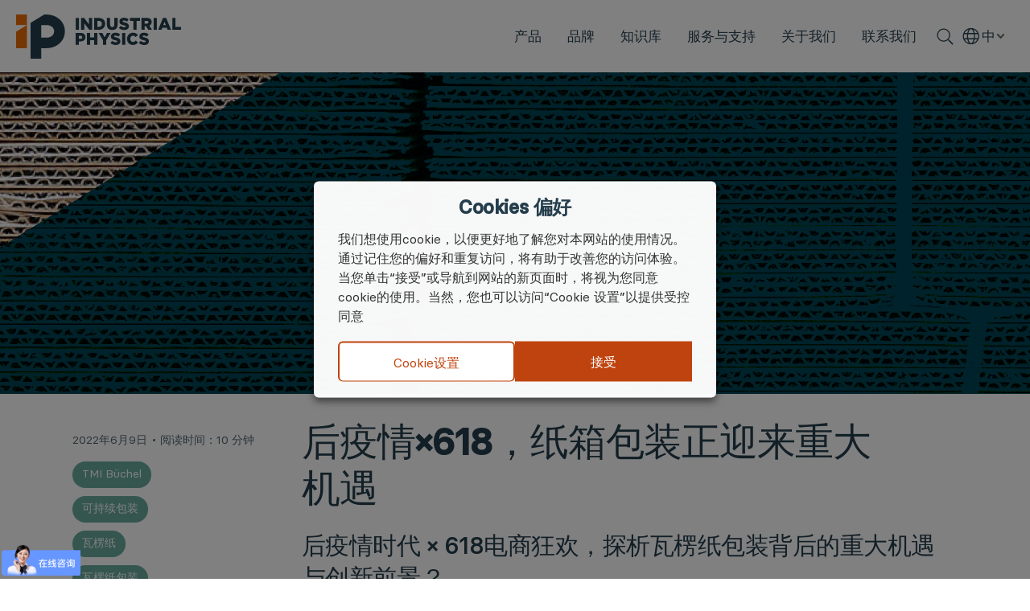

--- FILE ---
content_type: text/html; charset=UTF-8
request_url: https://industrialphysics.cn/%E6%9C%AA%E5%88%86%E7%B1%BB/%E5%90%8E%E7%96%AB%E6%83%85x618%EF%BC%8C%E7%BA%B8%E7%AE%B1%E5%8C%85%E8%A3%85%E6%AD%A3%E8%BF%8E%E6%9D%A5%E9%87%8D%E5%A4%A7%E6%9C%BA%E9%81%87/
body_size: 35305
content:
<!DOCTYPE html>
<html lang="en">

<head>
    <meta charset="UTF-8">
    <meta http-equiv="X-UA-Compatible" content="IE=edge">
    <meta name="viewport" content="width=device-width, initial-scale=1.0">
    <title>后疫情×618，纸箱包装正迎来重大机遇 - 工业物理</title>
    <meta name='robots' content='index, follow, max-image-preview:large, max-snippet:-1, max-video-preview:-1' />
	<style>img:is([sizes="auto" i], [sizes^="auto," i]) { contain-intrinsic-size: 3000px 1500px }</style>
	<link rel="alternate" hreflang="zh-hans" href="https://industrialphysics.cn/%e6%9c%aa%e5%88%86%e7%b1%bb/%e5%90%8e%e7%96%ab%e6%83%85x618%ef%bc%8c%e7%ba%b8%e7%ae%b1%e5%8c%85%e8%a3%85%e6%ad%a3%e8%bf%8e%e6%9d%a5%e9%87%8d%e5%a4%a7%e6%9c%ba%e9%81%87/" />
<link rel="alternate" hreflang="x-default" href="https://industrialphysics.cn/%e6%9c%aa%e5%88%86%e7%b1%bb/%e5%90%8e%e7%96%ab%e6%83%85x618%ef%bc%8c%e7%ba%b8%e7%ae%b1%e5%8c%85%e8%a3%85%e6%ad%a3%e8%bf%8e%e6%9d%a5%e9%87%8d%e5%a4%a7%e6%9c%ba%e9%81%87/" />

	<!-- This site is optimized with the Yoast SEO plugin v24.8.1 - https://yoast.com/wordpress/plugins/seo/ -->
	<title>后疫情×618，纸箱包装正迎来重大机遇 - 工业物理</title>
	<meta name="description" content="进行瓦楞挤压测试至关重要。 但是，您如何确保为您的生产线选择正确的解决方案？" />
	<link rel="canonical" href="https://industrialphysics.cn/%e6%9c%aa%e5%88%86%e7%b1%bb/%e5%90%8e%e7%96%ab%e6%83%85x618%ef%bc%8c%e7%ba%b8%e7%ae%b1%e5%8c%85%e8%a3%85%e6%ad%a3%e8%bf%8e%e6%9d%a5%e9%87%8d%e5%a4%a7%e6%9c%ba%e9%81%87/" />
	<meta property="og:locale" content="zh_CN" />
	<meta property="og:type" content="article" />
	<meta property="og:title" content="后疫情×618，纸箱包装正迎来重大机遇 - 工业物理" />
	<meta property="og:description" content="进行瓦楞挤压测试至关重要。 但是，您如何确保为您的生产线选择正确的解决方案？" />
	<meta property="og:url" content="https://industrialphysics.cn/%e6%9c%aa%e5%88%86%e7%b1%bb/%e5%90%8e%e7%96%ab%e6%83%85x618%ef%bc%8c%e7%ba%b8%e7%ae%b1%e5%8c%85%e8%a3%85%e6%ad%a3%e8%bf%8e%e6%9d%a5%e9%87%8d%e5%a4%a7%e6%9c%ba%e9%81%87/" />
	<meta property="og:site_name" content="工业物理" />
	<meta property="article:published_time" content="2022-06-09T00:00:21+00:00" />
	<meta property="article:modified_time" content="2022-07-15T03:06:17+00:00" />
	<meta property="og:image" content="https://industrialphysics.cn/wp-content/uploads/2021/12/IP-Corrugated-Turtl10-1024x672.jpg" />
	<meta property="og:image:width" content="1024" />
	<meta property="og:image:height" content="672" />
	<meta property="og:image:type" content="image/jpeg" />
	<meta name="author" content="nmorrison@industrialphysics.cn" />
	<meta name="twitter:card" content="summary_large_image" />
	<meta name="twitter:label1" content="作者" />
	<meta name="twitter:data1" content="nmorrison@industrialphysics.cn" />
	<meta name="twitter:label2" content="预计阅读时间" />
	<meta name="twitter:data2" content="3 分" />
	<script type="application/ld+json" class="yoast-schema-graph">{
	    "@context": "https://schema.org",
	    "@graph": [
	        {
	            "@type": "WebPage",
	            "@id": "https://industrialphysics.cn/%e6%9c%aa%e5%88%86%e7%b1%bb/%e5%90%8e%e7%96%ab%e6%83%85x618%ef%bc%8c%e7%ba%b8%e7%ae%b1%e5%8c%85%e8%a3%85%e6%ad%a3%e8%bf%8e%e6%9d%a5%e9%87%8d%e5%a4%a7%e6%9c%ba%e9%81%87/",
	            "url": "https://industrialphysics.cn/%e6%9c%aa%e5%88%86%e7%b1%bb/%e5%90%8e%e7%96%ab%e6%83%85x618%ef%bc%8c%e7%ba%b8%e7%ae%b1%e5%8c%85%e8%a3%85%e6%ad%a3%e8%bf%8e%e6%9d%a5%e9%87%8d%e5%a4%a7%e6%9c%ba%e9%81%87/",
	            "name": "后疫情×618，纸箱包装正迎来重大机遇 - 工业物理",
	            "isPartOf": {
	                "@id": "https://industrialphysics.cn/#website"
	            },
	            "primaryImageOfPage": {
	                "@id": "https://industrialphysics.cn/%e6%9c%aa%e5%88%86%e7%b1%bb/%e5%90%8e%e7%96%ab%e6%83%85x618%ef%bc%8c%e7%ba%b8%e7%ae%b1%e5%8c%85%e8%a3%85%e6%ad%a3%e8%bf%8e%e6%9d%a5%e9%87%8d%e5%a4%a7%e6%9c%ba%e9%81%87/#primaryimage"
	            },
	            "image": {
	                "@id": "https://industrialphysics.cn/%e6%9c%aa%e5%88%86%e7%b1%bb/%e5%90%8e%e7%96%ab%e6%83%85x618%ef%bc%8c%e7%ba%b8%e7%ae%b1%e5%8c%85%e8%a3%85%e6%ad%a3%e8%bf%8e%e6%9d%a5%e9%87%8d%e5%a4%a7%e6%9c%ba%e9%81%87/#primaryimage"
	            },
	            "thumbnailUrl": "https://industrialphysics.cn/wp-content/uploads/2021/12/IP-Corrugated-Turtl10.jpg",
	            "datePublished": "2022-06-09T00:00:21+00:00",
	            "dateModified": "2022-07-15T03:06:17+00:00",
	            "author": {
	                "@id": "https://industrialphysics.cn/#/schema/person/ea03ed1f5f0ce8bd24b075a698f0aeaf"
	            },
	            "description": "进行瓦楞挤压测试至关重要。 但是，您如何确保为您的生产线选择正确的解决方案？",
	            "inLanguage": "zh-Hans",
	            "potentialAction": [
	                {
	                    "@type": "ReadAction",
	                    "target": [
	                        "https://industrialphysics.cn/%e6%9c%aa%e5%88%86%e7%b1%bb/%e5%90%8e%e7%96%ab%e6%83%85x618%ef%bc%8c%e7%ba%b8%e7%ae%b1%e5%8c%85%e8%a3%85%e6%ad%a3%e8%bf%8e%e6%9d%a5%e9%87%8d%e5%a4%a7%e6%9c%ba%e9%81%87/"
	                    ]
	                }
	            ]
	        },
	        {
	            "@type": "ImageObject",
	            "inLanguage": "zh-Hans",
	            "@id": "https://industrialphysics.cn/%e6%9c%aa%e5%88%86%e7%b1%bb/%e5%90%8e%e7%96%ab%e6%83%85x618%ef%bc%8c%e7%ba%b8%e7%ae%b1%e5%8c%85%e8%a3%85%e6%ad%a3%e8%bf%8e%e6%9d%a5%e9%87%8d%e5%a4%a7%e6%9c%ba%e9%81%87/#primaryimage",
	            "url": "https://industrialphysics.cn/wp-content/uploads/2021/12/IP-Corrugated-Turtl10.jpg",
	            "contentUrl": "https://industrialphysics.cn/wp-content/uploads/2021/12/IP-Corrugated-Turtl10.jpg",
	            "width": 2048,
	            "height": 1344,
	            "caption": "瓦楞测试 - 工业物理"
	        },
	        {
	            "@type": "WebSite",
	            "@id": "https://industrialphysics.cn/#website",
	            "url": "https://industrialphysics.cn/",
	            "name": "工业物理",
	            "description": "",
	            "potentialAction": [
	                {
	                    "@type": "SearchAction",
	                    "target": {
	                        "@type": "EntryPoint",
	                        "urlTemplate": "https://industrialphysics.cn/?s={search_term_string}"
	                    },
	                    "query-input": {
	                        "@type": "PropertyValueSpecification",
	                        "valueRequired": true,
	                        "valueName": "search_term_string"
	                    }
	                }
	            ],
	            "inLanguage": "zh-Hans"
	        },
	        {
	            "@type": "Person",
	            "@id": "https://industrialphysics.cn/#/schema/person/ea03ed1f5f0ce8bd24b075a698f0aeaf",
	            "name": "nmorrison@industrialphysics.cn",
	            "image": {
	                "@type": "ImageObject",
	                "inLanguage": "zh-Hans",
	                "@id": "https://industrialphysics.cn/#/schema/person/image/",
	                "url": "https://secure.gravatar.com/avatar/4402b0e7bbc91e20bc2f63299f35f7f2?s=96&d=mm&r=g",
	                "contentUrl": "https://secure.gravatar.com/avatar/4402b0e7bbc91e20bc2f63299f35f7f2?s=96&d=mm&r=g",
	                "caption": "nmorrison@industrialphysics.cn"
	            },
	            "url": "https://industrialphysics.cn/author/nmorrisonindustrialphysics.cn/"
	        }
	    ]
	}</script>
	<!-- / Yoast SEO plugin. -->


<link rel="alternate" type="application/rss+xml" title="工业物理 &raquo; Feed" href="https://industrialphysics.cn/feed/" />
<link rel="alternate" type="application/rss+xml" title="工业物理 &raquo; 评论 Feed" href="https://industrialphysics.cn/comments/feed/" />
<link rel="alternate" type="application/rss+xml" title="工业物理 &raquo; 后疫情×618，纸箱包装正迎来重大机遇 评论 Feed" href="https://industrialphysics.cn/%e6%9c%aa%e5%88%86%e7%b1%bb/%e5%90%8e%e7%96%ab%e6%83%85x618%ef%bc%8c%e7%ba%b8%e7%ae%b1%e5%8c%85%e8%a3%85%e6%ad%a3%e8%bf%8e%e6%9d%a5%e9%87%8d%e5%a4%a7%e6%9c%ba%e9%81%87/feed/" />
<script>
window._wpemojiSettings = {"baseUrl":"https:\/\/s.w.org\/images\/core\/emoji\/15.0.3\/72x72\/","ext":".png","svgUrl":"https:\/\/s.w.org\/images\/core\/emoji\/15.0.3\/svg\/","svgExt":".svg","source":{"concatemoji":"https:\/\/industrialphysics.cn\/wp-includes\/js\/wp-emoji-release.min.js?ver=6.7.2"}};
/*! This file is auto-generated */
!function(i,n){var o,s,e;function c(e){try{var t={supportTests:e,timestamp:(new Date).valueOf()};sessionStorage.setItem(o,JSON.stringify(t))}catch(e){}}function p(e,t,n){e.clearRect(0,0,e.canvas.width,e.canvas.height),e.fillText(t,0,0);var t=new Uint32Array(e.getImageData(0,0,e.canvas.width,e.canvas.height).data),r=(e.clearRect(0,0,e.canvas.width,e.canvas.height),e.fillText(n,0,0),new Uint32Array(e.getImageData(0,0,e.canvas.width,e.canvas.height).data));return t.every(function(e,t){return e===r[t]})}function u(e,t,n){switch(t){case"flag":return n(e,"\ud83c\udff3\ufe0f\u200d\u26a7\ufe0f","\ud83c\udff3\ufe0f\u200b\u26a7\ufe0f")?!1:!n(e,"\ud83c\uddfa\ud83c\uddf3","\ud83c\uddfa\u200b\ud83c\uddf3")&&!n(e,"\ud83c\udff4\udb40\udc67\udb40\udc62\udb40\udc65\udb40\udc6e\udb40\udc67\udb40\udc7f","\ud83c\udff4\u200b\udb40\udc67\u200b\udb40\udc62\u200b\udb40\udc65\u200b\udb40\udc6e\u200b\udb40\udc67\u200b\udb40\udc7f");case"emoji":return!n(e,"\ud83d\udc26\u200d\u2b1b","\ud83d\udc26\u200b\u2b1b")}return!1}function f(e,t,n){var r="undefined"!=typeof WorkerGlobalScope&&self instanceof WorkerGlobalScope?new OffscreenCanvas(300,150):i.createElement("canvas"),a=r.getContext("2d",{willReadFrequently:!0}),o=(a.textBaseline="top",a.font="600 32px Arial",{});return e.forEach(function(e){o[e]=t(a,e,n)}),o}function t(e){var t=i.createElement("script");t.src=e,t.defer=!0,i.head.appendChild(t)}"undefined"!=typeof Promise&&(o="wpEmojiSettingsSupports",s=["flag","emoji"],n.supports={everything:!0,everythingExceptFlag:!0},e=new Promise(function(e){i.addEventListener("DOMContentLoaded",e,{once:!0})}),new Promise(function(t){var n=function(){try{var e=JSON.parse(sessionStorage.getItem(o));if("object"==typeof e&&"number"==typeof e.timestamp&&(new Date).valueOf()<e.timestamp+604800&&"object"==typeof e.supportTests)return e.supportTests}catch(e){}return null}();if(!n){if("undefined"!=typeof Worker&&"undefined"!=typeof OffscreenCanvas&&"undefined"!=typeof URL&&URL.createObjectURL&&"undefined"!=typeof Blob)try{var e="postMessage("+f.toString()+"("+[JSON.stringify(s),u.toString(),p.toString()].join(",")+"));",r=new Blob([e],{type:"text/javascript"}),a=new Worker(URL.createObjectURL(r),{name:"wpTestEmojiSupports"});return void(a.onmessage=function(e){c(n=e.data),a.terminate(),t(n)})}catch(e){}c(n=f(s,u,p))}t(n)}).then(function(e){for(var t in e)n.supports[t]=e[t],n.supports.everything=n.supports.everything&&n.supports[t],"flag"!==t&&(n.supports.everythingExceptFlag=n.supports.everythingExceptFlag&&n.supports[t]);n.supports.everythingExceptFlag=n.supports.everythingExceptFlag&&!n.supports.flag,n.DOMReady=!1,n.readyCallback=function(){n.DOMReady=!0}}).then(function(){return e}).then(function(){var e;n.supports.everything||(n.readyCallback(),(e=n.source||{}).concatemoji?t(e.concatemoji):e.wpemoji&&e.twemoji&&(t(e.twemoji),t(e.wpemoji)))}))}((window,document),window._wpemojiSettings);
</script>
<style id='wp-emoji-styles-inline-css'>

	img.wp-smiley, img.emoji {
		display: inline !important;
		border: none !important;
		box-shadow: none !important;
		height: 1em !important;
		width: 1em !important;
		margin: 0 0.07em !important;
		vertical-align: -0.1em !important;
		background: none !important;
		padding: 0 !important;
	}
</style>
<style id='classic-theme-styles-inline-css'>
/*! This file is auto-generated */
.wp-block-button__link{color:#fff;background-color:#32373c;border-radius:9999px;box-shadow:none;text-decoration:none;padding:calc(.667em + 2px) calc(1.333em + 2px);font-size:1.125em}.wp-block-file__button{background:#32373c;color:#fff;text-decoration:none}
</style>
<style id='global-styles-inline-css'>
:root{--wp--preset--aspect-ratio--square: 1;--wp--preset--aspect-ratio--4-3: 4/3;--wp--preset--aspect-ratio--3-4: 3/4;--wp--preset--aspect-ratio--3-2: 3/2;--wp--preset--aspect-ratio--2-3: 2/3;--wp--preset--aspect-ratio--16-9: 16/9;--wp--preset--aspect-ratio--9-16: 9/16;--wp--preset--color--black: #000000;--wp--preset--color--cyan-bluish-gray: #abb8c3;--wp--preset--color--white: #FFF;--wp--preset--color--pale-pink: #f78da7;--wp--preset--color--vivid-red: #cf2e2e;--wp--preset--color--luminous-vivid-orange: #ff6900;--wp--preset--color--luminous-vivid-amber: #fcb900;--wp--preset--color--light-green-cyan: #7bdcb5;--wp--preset--color--vivid-green-cyan: #00d084;--wp--preset--color--pale-cyan-blue: #8ed1fc;--wp--preset--color--vivid-cyan-blue: #0693e3;--wp--preset--color--vivid-purple: #9b51e0;--wp--preset--color--primary: #0073a8;--wp--preset--color--secondary: #005075;--wp--preset--color--dark-gray: #111;--wp--preset--color--light-gray: #767676;--wp--preset--gradient--vivid-cyan-blue-to-vivid-purple: linear-gradient(135deg,rgba(6,147,227,1) 0%,rgb(155,81,224) 100%);--wp--preset--gradient--light-green-cyan-to-vivid-green-cyan: linear-gradient(135deg,rgb(122,220,180) 0%,rgb(0,208,130) 100%);--wp--preset--gradient--luminous-vivid-amber-to-luminous-vivid-orange: linear-gradient(135deg,rgba(252,185,0,1) 0%,rgba(255,105,0,1) 100%);--wp--preset--gradient--luminous-vivid-orange-to-vivid-red: linear-gradient(135deg,rgba(255,105,0,1) 0%,rgb(207,46,46) 100%);--wp--preset--gradient--very-light-gray-to-cyan-bluish-gray: linear-gradient(135deg,rgb(238,238,238) 0%,rgb(169,184,195) 100%);--wp--preset--gradient--cool-to-warm-spectrum: linear-gradient(135deg,rgb(74,234,220) 0%,rgb(151,120,209) 20%,rgb(207,42,186) 40%,rgb(238,44,130) 60%,rgb(251,105,98) 80%,rgb(254,248,76) 100%);--wp--preset--gradient--blush-light-purple: linear-gradient(135deg,rgb(255,206,236) 0%,rgb(152,150,240) 100%);--wp--preset--gradient--blush-bordeaux: linear-gradient(135deg,rgb(254,205,165) 0%,rgb(254,45,45) 50%,rgb(107,0,62) 100%);--wp--preset--gradient--luminous-dusk: linear-gradient(135deg,rgb(255,203,112) 0%,rgb(199,81,192) 50%,rgb(65,88,208) 100%);--wp--preset--gradient--pale-ocean: linear-gradient(135deg,rgb(255,245,203) 0%,rgb(182,227,212) 50%,rgb(51,167,181) 100%);--wp--preset--gradient--electric-grass: linear-gradient(135deg,rgb(202,248,128) 0%,rgb(113,206,126) 100%);--wp--preset--gradient--midnight: linear-gradient(135deg,rgb(2,3,129) 0%,rgb(40,116,252) 100%);--wp--preset--font-size--small: 19.5px;--wp--preset--font-size--medium: 20px;--wp--preset--font-size--large: 36.5px;--wp--preset--font-size--x-large: 42px;--wp--preset--font-size--normal: 22px;--wp--preset--font-size--huge: 49.5px;--wp--preset--font-family--inter: "Inter", sans-serif;--wp--preset--font-family--cardo: Cardo;--wp--preset--spacing--20: 0.44rem;--wp--preset--spacing--30: 0.67rem;--wp--preset--spacing--40: 1rem;--wp--preset--spacing--50: 1.5rem;--wp--preset--spacing--60: 2.25rem;--wp--preset--spacing--70: 3.38rem;--wp--preset--spacing--80: 5.06rem;--wp--preset--shadow--natural: 6px 6px 9px rgba(0, 0, 0, 0.2);--wp--preset--shadow--deep: 12px 12px 50px rgba(0, 0, 0, 0.4);--wp--preset--shadow--sharp: 6px 6px 0px rgba(0, 0, 0, 0.2);--wp--preset--shadow--outlined: 6px 6px 0px -3px rgba(255, 255, 255, 1), 6px 6px rgba(0, 0, 0, 1);--wp--preset--shadow--crisp: 6px 6px 0px rgba(0, 0, 0, 1);}:where(.is-layout-flex){gap: 0.5em;}:where(.is-layout-grid){gap: 0.5em;}body .is-layout-flex{display: flex;}.is-layout-flex{flex-wrap: wrap;align-items: center;}.is-layout-flex > :is(*, div){margin: 0;}body .is-layout-grid{display: grid;}.is-layout-grid > :is(*, div){margin: 0;}:where(.wp-block-columns.is-layout-flex){gap: 2em;}:where(.wp-block-columns.is-layout-grid){gap: 2em;}:where(.wp-block-post-template.is-layout-flex){gap: 1.25em;}:where(.wp-block-post-template.is-layout-grid){gap: 1.25em;}.has-black-color{color: var(--wp--preset--color--black) !important;}.has-cyan-bluish-gray-color{color: var(--wp--preset--color--cyan-bluish-gray) !important;}.has-white-color{color: var(--wp--preset--color--white) !important;}.has-pale-pink-color{color: var(--wp--preset--color--pale-pink) !important;}.has-vivid-red-color{color: var(--wp--preset--color--vivid-red) !important;}.has-luminous-vivid-orange-color{color: var(--wp--preset--color--luminous-vivid-orange) !important;}.has-luminous-vivid-amber-color{color: var(--wp--preset--color--luminous-vivid-amber) !important;}.has-light-green-cyan-color{color: var(--wp--preset--color--light-green-cyan) !important;}.has-vivid-green-cyan-color{color: var(--wp--preset--color--vivid-green-cyan) !important;}.has-pale-cyan-blue-color{color: var(--wp--preset--color--pale-cyan-blue) !important;}.has-vivid-cyan-blue-color{color: var(--wp--preset--color--vivid-cyan-blue) !important;}.has-vivid-purple-color{color: var(--wp--preset--color--vivid-purple) !important;}.has-black-background-color{background-color: var(--wp--preset--color--black) !important;}.has-cyan-bluish-gray-background-color{background-color: var(--wp--preset--color--cyan-bluish-gray) !important;}.has-white-background-color{background-color: var(--wp--preset--color--white) !important;}.has-pale-pink-background-color{background-color: var(--wp--preset--color--pale-pink) !important;}.has-vivid-red-background-color{background-color: var(--wp--preset--color--vivid-red) !important;}.has-luminous-vivid-orange-background-color{background-color: var(--wp--preset--color--luminous-vivid-orange) !important;}.has-luminous-vivid-amber-background-color{background-color: var(--wp--preset--color--luminous-vivid-amber) !important;}.has-light-green-cyan-background-color{background-color: var(--wp--preset--color--light-green-cyan) !important;}.has-vivid-green-cyan-background-color{background-color: var(--wp--preset--color--vivid-green-cyan) !important;}.has-pale-cyan-blue-background-color{background-color: var(--wp--preset--color--pale-cyan-blue) !important;}.has-vivid-cyan-blue-background-color{background-color: var(--wp--preset--color--vivid-cyan-blue) !important;}.has-vivid-purple-background-color{background-color: var(--wp--preset--color--vivid-purple) !important;}.has-black-border-color{border-color: var(--wp--preset--color--black) !important;}.has-cyan-bluish-gray-border-color{border-color: var(--wp--preset--color--cyan-bluish-gray) !important;}.has-white-border-color{border-color: var(--wp--preset--color--white) !important;}.has-pale-pink-border-color{border-color: var(--wp--preset--color--pale-pink) !important;}.has-vivid-red-border-color{border-color: var(--wp--preset--color--vivid-red) !important;}.has-luminous-vivid-orange-border-color{border-color: var(--wp--preset--color--luminous-vivid-orange) !important;}.has-luminous-vivid-amber-border-color{border-color: var(--wp--preset--color--luminous-vivid-amber) !important;}.has-light-green-cyan-border-color{border-color: var(--wp--preset--color--light-green-cyan) !important;}.has-vivid-green-cyan-border-color{border-color: var(--wp--preset--color--vivid-green-cyan) !important;}.has-pale-cyan-blue-border-color{border-color: var(--wp--preset--color--pale-cyan-blue) !important;}.has-vivid-cyan-blue-border-color{border-color: var(--wp--preset--color--vivid-cyan-blue) !important;}.has-vivid-purple-border-color{border-color: var(--wp--preset--color--vivid-purple) !important;}.has-vivid-cyan-blue-to-vivid-purple-gradient-background{background: var(--wp--preset--gradient--vivid-cyan-blue-to-vivid-purple) !important;}.has-light-green-cyan-to-vivid-green-cyan-gradient-background{background: var(--wp--preset--gradient--light-green-cyan-to-vivid-green-cyan) !important;}.has-luminous-vivid-amber-to-luminous-vivid-orange-gradient-background{background: var(--wp--preset--gradient--luminous-vivid-amber-to-luminous-vivid-orange) !important;}.has-luminous-vivid-orange-to-vivid-red-gradient-background{background: var(--wp--preset--gradient--luminous-vivid-orange-to-vivid-red) !important;}.has-very-light-gray-to-cyan-bluish-gray-gradient-background{background: var(--wp--preset--gradient--very-light-gray-to-cyan-bluish-gray) !important;}.has-cool-to-warm-spectrum-gradient-background{background: var(--wp--preset--gradient--cool-to-warm-spectrum) !important;}.has-blush-light-purple-gradient-background{background: var(--wp--preset--gradient--blush-light-purple) !important;}.has-blush-bordeaux-gradient-background{background: var(--wp--preset--gradient--blush-bordeaux) !important;}.has-luminous-dusk-gradient-background{background: var(--wp--preset--gradient--luminous-dusk) !important;}.has-pale-ocean-gradient-background{background: var(--wp--preset--gradient--pale-ocean) !important;}.has-electric-grass-gradient-background{background: var(--wp--preset--gradient--electric-grass) !important;}.has-midnight-gradient-background{background: var(--wp--preset--gradient--midnight) !important;}.has-small-font-size{font-size: var(--wp--preset--font-size--small) !important;}.has-medium-font-size{font-size: var(--wp--preset--font-size--medium) !important;}.has-large-font-size{font-size: var(--wp--preset--font-size--large) !important;}.has-x-large-font-size{font-size: var(--wp--preset--font-size--x-large) !important;}
:where(.wp-block-post-template.is-layout-flex){gap: 1.25em;}:where(.wp-block-post-template.is-layout-grid){gap: 1.25em;}
:where(.wp-block-columns.is-layout-flex){gap: 2em;}:where(.wp-block-columns.is-layout-grid){gap: 2em;}
:root :where(.wp-block-pullquote){font-size: 1.5em;line-height: 1.6;}
</style>
<link rel='stylesheet' id='wpml-blocks-css' href='https://industrialphysics.cn/wp-content/plugins/sitepress-multilingual-cms/dist/css/blocks/styles.css?ver=4.6.3' media='all' />
<link rel='stylesheet' id='cookie-law-info-css' href='https://industrialphysics.cn/wp-content/plugins/webtoffee-gdpr-cookie-consent/public/css/cookie-law-info-public.css?ver=2.3.7' media='all' />
<link rel='stylesheet' id='cookie-law-info-gdpr-css' href='https://industrialphysics.cn/wp-content/plugins/webtoffee-gdpr-cookie-consent/public/css/cookie-law-info-gdpr.css?ver=2.3.7' media='all' />
<style id='cookie-law-info-gdpr-inline-css'>
.cli-modal-content, .cli-tab-content { background-color: #ffffff; }.cli-privacy-content-text, .cli-modal .cli-modal-dialog, .cli-tab-container p, a.cli-privacy-readmore { color: #000000; }.cli-tab-header { background-color: #f2f2f2; }.cli-tab-header, .cli-tab-header a.cli-nav-link,span.cli-necessary-caption,.cli-switch .cli-slider:after { color: #000000; }.cli-switch .cli-slider:before { background-color: #ffffff; }.cli-switch input:checked + .cli-slider:before { background-color: #ffffff; }.cli-switch .cli-slider { background-color: #e3e1e8; }.cli-switch input:checked + .cli-slider { background-color: #28a745; }.cli-modal-close svg { fill: #000000; }.cli-tab-footer .wt-cli-privacy-accept-all-btn { background-color: #00acad; color: #ffffff}.cli-tab-footer .wt-cli-privacy-accept-btn { background-color: #00acad; color: #ffffff}.cli-tab-header a:before{ border-right: 1px solid #000000; border-bottom: 1px solid #000000; }
</style>
<link rel='stylesheet' id='woocommerce-layout-css' href='https://industrialphysics.cn/wp-content/plugins/woocommerce/assets/css/woocommerce-layout.css?ver=9.7.1' media='all' />
<link rel='stylesheet' id='woocommerce-smallscreen-css' href='https://industrialphysics.cn/wp-content/plugins/woocommerce/assets/css/woocommerce-smallscreen.css?ver=9.7.1' media='only screen and (max-width: 768px)' />
<link rel='stylesheet' id='woocommerce-general-css' href='//industrialphysics.cn/wp-content/plugins/woocommerce/assets/css/twenty-nineteen.css?ver=9.7.1' media='all' />
<style id='woocommerce-inline-inline-css'>
.woocommerce form .form-row .required { visibility: visible; }
</style>
<link rel='stylesheet' id='search-filter-plugin-styles-css' href='https://industrialphysics.cn/wp-content/plugins/search-filter-pro/public/assets/css/search-filter.min.css?ver=2.5.12' media='all' />
<link rel='stylesheet' id='brands-styles-css' href='https://industrialphysics.cn/wp-content/plugins/woocommerce/assets/css/brands.css?ver=9.7.1' media='all' />
<link rel='stylesheet' id='codyframe-css' href='https://industrialphysics.cn/wp-content/themes/twentyninteen_child/assets/codyframe-css/style.css?ver=6.7.2' media='all' />
<link rel='stylesheet' id='industrialphysics-style-css' href='https://industrialphysics.cn/wp-content/themes/twentyninteen_child/assets/style/style.css?ver=1714037809' media='all' />
<link rel='stylesheet' id='single-new-style-css' href='https://industrialphysics.cn/wp-content/themes/twentyninteen_child/assets/style/single-new.css?ver=6.7.2' media='all' />
<link rel='stylesheet' id='no-cache-css-css' href='https://industrialphysics.cn/wp-content/themes/twentyninteen_child/assets/style/no-cache.css?ver=6.7.2' media='all' />
<link rel='stylesheet' id='revamp-style-css' href='https://industrialphysics.cn/wp-content/themes/twentyninteen_child/assets/style/revamp.css?ver=6.7.2' media='all' />
<link rel='stylesheet' id='case-studies-styles-css' href='https://industrialphysics.cn/wp-content/themes/twentyninteen_child/case-studies/case-studies.css?ver=6.7.2' media='all' />
<link rel='stylesheet' id='new-testimonials-css' href='https://industrialphysics.cn/wp-content/themes/twentyninteen_child/new-testimonials/new-testimonials.css?ver=6.7.2' media='all' />
<link rel='stylesheet' id='swiper-css' href='https://industrialphysics.cn/wp-content/themes/twentyninteen_child/assets/style/swiper.css?ver=6.7.2' media='all' />
<link rel='stylesheet' id='twentynineteen-style-css' href='https://industrialphysics.cn/wp-content/themes/twentyninteen_child/style.css?ver=6.7.2' media='all' />
<link rel='stylesheet' id='twentynineteen-print-style-css' href='https://industrialphysics.cn/wp-content/themes/twentynineteen/print.css?ver=6.7.2' media='print' />
	<script>document.getElementsByTagName("html")[0].className += " js";</script>
	<script src="https://industrialphysics.cn/wp-includes/js/jquery/jquery.min.js?ver=3.7.1" id="jquery-core-js"></script>
<script src="https://industrialphysics.cn/wp-includes/js/jquery/jquery-migrate.min.js?ver=3.4.1" id="jquery-migrate-js"></script>
<script id="wpml-cookie-js-extra">
var wpml_cookies = {"wp-wpml_current_language":{"value":"zh-hans","expires":1,"path":"\/"}};
var wpml_cookies = {"wp-wpml_current_language":{"value":"zh-hans","expires":1,"path":"\/"}};
</script>
<script src="https://industrialphysics.cn/wp-content/plugins/sitepress-multilingual-cms/res/js/cookies/language-cookie.js?ver=4.6.3" id="wpml-cookie-js"></script>
<script id="cookie-law-info-js-extra">
var Cli_Data = {"nn_cookie_ids":[],"non_necessary_cookies":[],"cookielist":{"advertisement-zh-hans":{"id":6892,"status":true,"priority":0,"title":"\u5e7f\u544a","strict":false,"default_state":false,"ccpa_optout":false,"loadonstart":false},"analytics-zh-hans":{"id":6893,"status":true,"priority":0,"title":"\u5206\u6790","strict":false,"default_state":false,"ccpa_optout":false,"loadonstart":false},"functional-zh-hans":{"id":6894,"status":true,"priority":0,"title":"\u529f\u80fd","strict":false,"default_state":false,"ccpa_optout":false,"loadonstart":false},"necessary-zh-hans":{"id":6895,"status":true,"priority":0,"title":"\u5fc5\u8981\u7684","strict":false,"default_state":false,"ccpa_optout":false,"loadonstart":false},"others-zh-hans":{"id":6896,"status":true,"priority":0,"title":"\u5176\u4ed6","strict":false,"default_state":false,"ccpa_optout":false,"loadonstart":false},"performance-zh-hans":{"id":6897,"status":true,"priority":0,"title":"\u6027\u80fd","strict":false,"default_state":false,"ccpa_optout":false,"loadonstart":false}},"ajax_url":"https:\/\/industrialphysics.cn\/wp-admin\/admin-ajax.php","current_lang":"zh-hans","security":"83e7abb1a9","eu_countries":["GB"],"geoIP":"disabled","use_custom_geolocation_api":"","custom_geolocation_api":"https:\/\/geoip.cookieyes.com\/geoip\/checker\/result.php","consentVersion":"1","strictlyEnabled":["necessary","obligatoire"],"cookieDomain":"","privacy_length":"250","ccpaEnabled":"1","ccpaRegionBased":"","ccpaBarEnabled":"","ccpaType":"ccpa_gdpr","triggerDomRefresh":"","secure_cookies":""};
var log_object = {"ajax_url":"https:\/\/industrialphysics.cn\/wp-admin\/admin-ajax.php"};
</script>
<script src="https://industrialphysics.cn/wp-content/plugins/webtoffee-gdpr-cookie-consent/public/js/cookie-law-info-public.js?ver=2.3.7" id="cookie-law-info-js"></script>
<script id="cookie-law-info-ccpa-js-extra">
var ccpa_data = {"opt_out_prompt":"Do you really wish to opt out?","opt_out_confirm":"Confirm","opt_out_cancel":"Cancel"};
</script>
<script src="https://industrialphysics.cn/wp-content/plugins/webtoffee-gdpr-cookie-consent/admin/modules/ccpa/assets/js/cookie-law-info-ccpa.js?ver=2.3.7" id="cookie-law-info-ccpa-js"></script>
<script src="https://industrialphysics.cn/wp-content/plugins/woocommerce/assets/js/jquery-blockui/jquery.blockUI.min.js?ver=2.7.0-wc.9.7.1" id="jquery-blockui-js" defer data-wp-strategy="defer"></script>
<script id="wc-add-to-cart-js-extra">
var wc_add_to_cart_params = {"ajax_url":"\/wp-admin\/admin-ajax.php","wc_ajax_url":"\/?wc-ajax=%%endpoint%%","i18n_view_cart":"\u67e5\u770b\u8d2d\u7269\u8f66","cart_url":"https:\/\/industrialphysics.cn","is_cart":"","cart_redirect_after_add":"no"};
</script>
<script src="https://industrialphysics.cn/wp-content/plugins/woocommerce/assets/js/frontend/add-to-cart.min.js?ver=9.7.1" id="wc-add-to-cart-js" defer data-wp-strategy="defer"></script>
<script src="https://industrialphysics.cn/wp-content/plugins/woocommerce/assets/js/js-cookie/js.cookie.min.js?ver=2.1.4-wc.9.7.1" id="js-cookie-js" defer data-wp-strategy="defer"></script>
<script id="woocommerce-js-extra">
var woocommerce_params = {"ajax_url":"\/wp-admin\/admin-ajax.php","wc_ajax_url":"\/?wc-ajax=%%endpoint%%","i18n_password_show":"Show password","i18n_password_hide":"Hide password"};
</script>
<script src="https://industrialphysics.cn/wp-content/plugins/woocommerce/assets/js/frontend/woocommerce.min.js?ver=9.7.1" id="woocommerce-js" defer data-wp-strategy="defer"></script>
<script id="search-filter-plugin-build-js-extra">
var SF_LDATA = {"ajax_url":"https:\/\/industrialphysics.cn\/wp-admin\/admin-ajax.php","home_url":"https:\/\/industrialphysics.cn\/","extensions":[]};
</script>
<script src="https://industrialphysics.cn/wp-content/plugins/search-filter-pro/public/assets/js/search-filter-build.min.js?ver=2.5.12" id="search-filter-plugin-build-js"></script>
<script src="https://industrialphysics.cn/wp-content/plugins/search-filter-pro/public/assets/js/chosen.jquery.min.js?ver=2.5.12" id="search-filter-plugin-chosen-js"></script>
<script id="wpml-xdomain-data-js-extra">
var wpml_xdomain_data = {"css_selector":"wpml-ls-item","ajax_url":"https:\/\/industrialphysics.cn\/wp-admin\/admin-ajax.php","current_lang":"zh-hans","_nonce":"83fb0ce637"};
</script>
<script src="https://industrialphysics.cn/wp-content/plugins/sitepress-multilingual-cms/res/js/xdomain-data.js?ver=4.6.3" id="wpml-xdomain-data-js"></script>
<link rel="EditURI" type="application/rsd+xml" title="RSD" href="https://industrialphysics.cn/xmlrpc.php?rsd" />
<meta name="generator" content="WordPress 6.7.2" />
<meta name="generator" content="WooCommerce 9.7.1" />
<link rel='shortlink' href='https://industrialphysics.cn/?p=63050' />
<link rel="alternate" title="oEmbed (JSON)" type="application/json+oembed" href="https://industrialphysics.cn/wp-json/oembed/1.0/embed?url=https%3A%2F%2Findustrialphysics.cn%2F%25e6%259c%25aa%25e5%2588%2586%25e7%25b1%25bb%2F%25e5%2590%258e%25e7%2596%25ab%25e6%2583%2585x618%25ef%25bc%258c%25e7%25ba%25b8%25e7%25ae%25b1%25e5%258c%2585%25e8%25a3%2585%25e6%25ad%25a3%25e8%25bf%258e%25e6%259d%25a5%25e9%2587%258d%25e5%25a4%25a7%25e6%259c%25ba%25e9%2581%2587%2F" />
<link rel="alternate" title="oEmbed (XML)" type="text/xml+oembed" href="https://industrialphysics.cn/wp-json/oembed/1.0/embed?url=https%3A%2F%2Findustrialphysics.cn%2F%25e6%259c%25aa%25e5%2588%2586%25e7%25b1%25bb%2F%25e5%2590%258e%25e7%2596%25ab%25e6%2583%2585x618%25ef%25bc%258c%25e7%25ba%25b8%25e7%25ae%25b1%25e5%258c%2585%25e8%25a3%2585%25e6%25ad%25a3%25e8%25bf%258e%25e6%259d%25a5%25e9%2587%258d%25e5%25a4%25a7%25e6%259c%25ba%25e9%2581%2587%2F&#038;format=xml" />
<meta name="generator" content="WPML ver:4.6.3 stt:59,1;" />
<style>
        .wpap-loadmore-wrapper{
            display: flex;
            align-items: center;
            justify-content: center;  
            margin: 20px 0; 
        }   
        .wpap-loadmore-wrapper .wpap-loadmore-button{
            background-color: #ffffff;
            color: ;
            width: 150px;
            height: 50px;
            text-align: center;
            cursor: pointer;
            border-radius: 0px;
            display: flex;
            align-items: center;
            justify-content: center;
            ;
            box-shadow: 1px 1px 10px 0 #b4b4b4;
            
        }
        .wpap-visibility-hidden{
           display: none;
        }
            .wp-ajax-pagination-loading{

                display: block;
                z-index:10000;
                background-image: url('https://industrialphysics.cn/wp-content/plugins/wp-ajax-pagination/assets/frontend/img/loader.gif');
                background-position: 50% 50%;
                background-size: 60px;
                background-repeat: no-repeat; 
            }
            </style>    <script>
        var _hmt = _hmt || [];
        (function () {
            var hm = document.createElement("script");
            hm.src = "https://hm.baidu.com/hm.js?94b2f200d47b2bdec199fbb3d55cb5fe";
            var s = document.getElementsByTagName("script")[0];
            s.parentNode.insertBefore(hm, s);
        })();
    </script>
    <link rel="pingback" href="https://industrialphysics.cn/xmlrpc.php">	<noscript><style>.woocommerce-product-gallery{ opacity: 1 !important; }</style></noscript>
	<style class='wp-fonts-local'>
@font-face{font-family:Inter;font-style:normal;font-weight:300 900;font-display:fallback;src:url('https://industrialphysics.cn/wp-content/plugins/woocommerce/assets/fonts/Inter-VariableFont_slnt,wght.woff2') format('woff2');font-stretch:normal;}
@font-face{font-family:Cardo;font-style:normal;font-weight:400;font-display:fallback;src:url('https://industrialphysics.cn/wp-content/plugins/woocommerce/assets/fonts/cardo_normal_400.woff2') format('woff2');}
</style>
<link rel="icon" href="https://industrialphysics.cn/wp-content/uploads/2021/08/cropped-favicon-196-1-32x32.png" sizes="32x32" />
<link rel="icon" href="https://industrialphysics.cn/wp-content/uploads/2021/08/cropped-favicon-196-1-192x192.png" sizes="192x192" />
<link rel="apple-touch-icon" href="https://industrialphysics.cn/wp-content/uploads/2021/08/cropped-favicon-196-1-180x180.png" />
<meta name="msapplication-TileImage" content="https://industrialphysics.cn/wp-content/uploads/2021/08/cropped-favicon-196-1-270x270.png" />
	<script>
	function CookieLawInfo_Accept_Callback()
	{
		 window.dataLayer = window.dataLayer || [];
		 if (CLI.consent.analytics)
		 {
			console.log("analytics");
			dataLayer.push({'event':'cli_cookieconsent_analytics'});
		 }
		 if (CLI.consent.advertisement)
		 {
			console.log("advertisement");
			dataLayer.push({'event':'cli_cookieconsent_advertisement'});
		}
	}
	</script>
</head>
<body class="single-post-entity">
<div class="ie-alert">
    <div class="ie-popup">
        <h1 class="ie-popup-heading">不再支持您的浏览器。<br/> Internet Explorer浏览器与本网站不兼容。</h1>
        <p class="ie-popup-text">请更新浏览器版本，例如:</p>
        <div class="browser-icons">
            <div class="browser">
                <img alt="microsoft edge" class="browser-icon" src="https://img.icons8.com/fluency/96/000000/ms-edge-new.png"/>
                <p class="browser-name">Microsoft Edge</p>
            </div>
            <div class="browser">
                <img alt="google chrome" class="browser-icon" src="https://img.icons8.com/color/96/000000/chrome--v1.png"/>
                <p class="browser-name">Google Chrome</p>
            </div>
            <div class="browser">
                <img alt="firefox" class="browser-icon" src="https://industrialphysics.cn/wp-content/uploads/2021/11/firefox_browser_logo_icon_152991.png"/>
                <p class="browser-name">Firefox</p>
            </div>
            <div class="browser">
                <img alt="opera" class="browser-icon" src="https://industrialphysics.cn/wp-content/uploads/2021/11/opera_browser_logo_icon_152972.png"/>
                <p class="browser-name">Opera</p>
            </div>
        </div>
    </div>
</div>
<script>
    let ieAlert = document.querySelector('.ie-alert');
    let body = document.querySelector('body');
    if ((navigator.userAgent.indexOf("MSIE") != -1) || (!!document.documentMode == true)){
        ieAlert.classList.add('ie-alert-active');
        body.classList.add('no-scroll');
    }
</script>
    <div class="global-search-wrapper">
        <div class="footer-inner">
            <div class="footer-inner-top">
                <div class="global-search">
                    <div class="search-fields-wrapper">                         
                         
						<style>
							#search-global{position:relative; width: 100%; padding:10px 20px 10px 0;}
							#search-global input{width: 100%;height: 58px; border-radius: 6px; border: 1px solid #a7b1b7; padding-left: 19px; padding-top: 2px; font-size: 20px; line-height: 32px;  outline: none; background-image: none !important;}
							#search-global input::placeholder {color: #666;letter-spacing: 0.2px;}
							#search-global button{width: 70px;height:58px;border: 0 none;position: absolute;right: 20px;top: 10px;display: flex;justify-content: center;align-items: center;background: url(https://industrialphysics.cn/wp-content/themes/twentyninteen_child/assets/img/search-icon.svg) no-repeat center center transparent; background-size: 24px;cursor: pointer;}
							#search-global button svg {
							  display: none;
							  width: 100%;
							  height: 100%;
							  padding: 12px;
							}
							.searching #search-global button{background-image:none;}
							.searching #search-global button svg{display: block;}
							.searching .global-search-results{opacity:.5;}
							.top-list-wrapper{width: 100%;}
							.top-list{display:flex;justify-content: space-between;margin:35px 0 0px 0;width: 100%;}
							.top-list.hidden{display:none;}
							.top-list a{								
								color:#fff;
								padding: 12px;
								position:relative;
								width: 100%;
								text-align: center;
								text-decoration:none;
								font-family: "Basier-Circle";								
								font-size: 18px;
								letter-spacing: -0.017em;
								border: 1px solid transparent;
								border-radius: 6px 6px 0 0;
								border-bottom: none;
								transition:border .25s;	
								cursor:pointer;
							}
							.top-list a span{display:none;}
							.top-list a:after{position:absolute;left:-1px; right:-1px; bottom:0; content:'';height:1px;background:#7c8b94;transition:all .25s;}
							.top-list a:hover:after,.top-list a.active:after{height:1px;background:#243D4C;}
							.top-list a.active {border: 1px solid #fff;border-radius: 6px 6px 0 0; border-bottom: none;font-family: "Basier-Circle-B";}
							.top-list a:hover {border: 1px solid #fff;border-radius: 6px 6px 0 0; border-bottom: none;}
								
							.results-page-top{width: 100%;margin: 35px 0 0 0;}
							.global-search-results,.results-page-top,.results-bottom{display:none;}
							
							
							.found-value{font-family: "Basier-Circle-M";}
							.found-value:before{content:'‘';font-family: "Basier-Circle-M";}
							.found-value:after{content:'’';font-family: "Basier-Circle-M";}
						  
							.products-note{
								border-radius: 6px;
								color: #fff;
								background: rgba(255,255,255,.2);
								font-size: 16px;
								display: inline-block;
								padding: 10px 15px 10px 29px;
								margin-bottom: 20px;
							}
							.products-note p{
								display: inline-block;
							}
							.products-note a{
								display: inline-block;
								border-radius: 6px;							
								background-color: #EA6B06;
								font-size: 16px;
								line-height: 48px;
								color: #fff;
								outline: none;
								cursor: pointer;
								display: inline-block;
								padding: 0 15px;
								font-family: "Basier-Circle-M";
								text-decoration: none;								 
								margin-left:20px;
							}
							
							
							.global-search-wrapper .footer-inner-top{padding-left: 20px;padding-right: 20px;}
							
							
							.header-inner{ }
							.header-inner-icons-wrapper{width:auto;margin-left: 10px;}
							.header-inner-search{height: 40px;width: 40px;}
							.s-header__basket-wr.woocommerce{width: 50px;}
							.s-header__basket-wr.woocommerce[data-showcart="0"]{display:none;}
						    .header-inner-lang{position: relative;cursor: pointer;width: 64px;}
							.header-inner-nav-list{margin-right:0;}
							.header-active::after {
							  content: '';
							  width: unset;
							  height: 1px;
							  background-color: #fff;
							  opacity: 0.5;
							  z-index: 20;
							  position: absolute;
							  bottom: 5px;
							  left: 20px;
							  right: 20px;
							  display:none;
							} 							 
							.mobile-menu{width:100%;}
							.header-sosial-links{display:none;}
							.show-on-mobile{display:none;} 
							
							
							
						</style>
					 
						
						<form id="search-global">
							<input placeholder="全站搜索" name="s" class="keyword" type="text" value="" title=""/>									
							<button type="submit">
								<svg xmlns="http://www.w3.org/2000/svg" xmlns:xlink="http://www.w3.org/1999/xlink" width="200px" height="200px" viewBox="0 0 100 100" preserveAspectRatio="xMidYMid">
									<circle cx="50" cy="50" fill="none" stroke="#243d4c" stroke-dasharray="158.49555921538757 64.83185307179586" stroke-width="5" r="40">
										<animateTransform attributeName="transform" type="rotate" repeatCount="indefinite" dur="1s" values="0 50 50;360 50 50" keyTimes="0;1"></animateTransform>
									</circle>
								</svg>
							</button>								 
						</form> 
                        <button class="global-search-close-btn">关闭搜索</button>
                    </div>
			        <p class="results-page-top">显示<span class="found-from"></span> - <span class="found-to"></span>共<span class="found-of"></span>结果<span class="found-value"></span></p>
					<div class="top-list-wrapper">
						<div class="top-list hidden">
							 
							<a class="active" href="">全部<span>过滤搜索类型</span></a>	
							<a data-href="products">产品</a>
							<a data-href="applications">行业应用</a>
							<a data-href="knowledgebase">知识库</a>	
							<a data-href="video">视频</a>
							<a data-href="standards">标准</a>						
							<a data-href="news">新闻</a>
							<a data-href="industries">行业</a>						
							<a data-href="other">其他</a>	
						</div>
					</div>
					<div class="search-filter-results">
						<div class="global-search-results">							
							<div class="found-results"></div>							
							<div class="post-pagination">
								<p class="results results-bottom">显示<span class="found-from"></span> - <span class="found-to"></span>共<span class="found-of"></span> 结果</p>
								<div class="pagination pagination-search"></div>
							</div>
						</div>
					</div>
 
                </div>
				
				<div class="mobile-menu">
				
                <div class="footer-inner-menus-wrapper">
                    <div class="footer-inner-news-wrapper">
                        <h5 class="footer-inner-news-heading">最新资讯</h5>
                                                        <a href="https://industrialphysics.cn/%e6%9c%aa%e5%88%86%e7%b1%bb/%e4%ba%86%e8%a7%a3%e6%b6%88%e8%b4%b9%e7%94%b5%e5%ad%90%e5%92%8c%e5%8c%85%e8%a3%85%e8%a1%8c%e4%b8%9a%e7%9a%84%e6%b3%84%e6%bc%8f%e5%8f%8a%e6%b3%84%e6%bc%8f%e6%b5%8b%e8%af%95/" class="new-title-in-search">了解消费电子和包装行业的泄漏及泄漏测试</a>
                                                        <a href="https://industrialphysics.cn/%e6%9c%aa%e5%88%86%e7%b1%bb/%e8%ae%a9%e6%97%8b%e7%9b%96%e8%b4%a8%e9%87%8f%e5%8f%af%e9%87%8f%e5%8c%96%ef%bd%9cvibrac-cap-inspector-%e8%87%aa%e5%8a%a8%e5%8c%96%e7%93%b6%e7%9b%96%e6%89%ad%e7%9f%a9%e6%b5%8b/" class="new-title-in-search">让旋盖质量“可量化”｜Vibrac Cap Inspector 自动化瓶盖扭矩测试系统</a>
                                                        <a href="https://industrialphysics.cn/%e6%9c%aa%e5%88%86%e7%b1%bb/%e5%b7%a5%e4%b8%9a%e7%89%a9%e7%90%86%e6%94%b6%e8%b4%ad%e7%be%8e%e5%9b%bd-vibrac-%e6%89%ad%e7%9f%a9%e6%b5%8b%e8%af%95%e4%ba%a7%e5%93%81%e7%ba%bf/" class="new-title-in-search">工业物理收购美国 Vibrac 扭矩测试产品线</a>
                                            </div>
					
					
                    <div class="footer-inner-ul-wrapper"><ul id="menu-headermobilezh" class="footer-menu-list"><li id="menu-item-62584" class="menu-item menu-item-type-post_type menu-item-object-page menu-item-has-children menu-item-62584"><a href="https://industrialphysics.cn/products/" aria-haspopup="true" aria-expanded="false">产品</a>
<ul class="sub-menu">
	<li id="menu-item-62587" class="menu-item menu-item-type-post_type menu-item-object-page menu-item-62587"><a href="https://industrialphysics.cn/industries/">行业</a></li>
	<li id="menu-item-62585" class="menu-item menu-item-type-post_type menu-item-object-page menu-item-62585"><a href="https://industrialphysics.cn/applications/">应用</a></li>
	<li id="menu-item-62586" class="menu-item menu-item-type-post_type menu-item-object-page menu-item-62586"><a href="https://industrialphysics.cn/materials/">材料</a></li>
</ul>
</li>
<li id="menu-item-62588" class="menu-item menu-item-type-post_type menu-item-object-page menu-item-has-children menu-item-62588"><a href="https://industrialphysics.cn/about/" aria-haspopup="true" aria-expanded="false">关于我们</a>
<ul class="sub-menu">
	<li id="menu-item-62590" class="menu-item menu-item-type-post_type menu-item-object-page menu-item-62590"><a href="https://industrialphysics.cn/news/">新闻中心</a></li>
	<li id="menu-item-132898" class="menu-item menu-item-type-post_type menu-item-object-page menu-item-132898"><a href="https://industrialphysics.cn/about/case-studies/">客户案例</a></li>
	<li id="menu-item-62589" class="menu-item menu-item-type-post_type menu-item-object-page menu-item-62589"><a href="https://industrialphysics.cn/about/careers/">职业与发展</a></li>
	<li id="menu-item-62591" class="menu-item menu-item-type-post_type menu-item-object-page menu-item-62591"><a href="https://industrialphysics.cn/contact/">联系我们</a></li>
</ul>
</li>
<li id="menu-item-62593" class="menu-item menu-item-type-post_type menu-item-object-page menu-item-has-children menu-item-62593"><a href="https://industrialphysics.cn/support/" aria-haspopup="true" aria-expanded="false">服务与支持</a>
<ul class="sub-menu">
	<li id="menu-item-62595" class="menu-item menu-item-type-post_type menu-item-object-page menu-item-62595"><a href="https://industrialphysics.cn/knowledgebase/">知识库</a></li>
	<li id="menu-item-62594" class="menu-item menu-item-type-post_type menu-item-object-page menu-item-62594"><a href="https://industrialphysics.cn/standards/">标准</a></li>
</ul>
</li>
<li id="menu-item-62596" class="menu-item menu-item-type-post_type menu-item-object-page menu-item-has-children menu-item-62596"><a href="https://industrialphysics.cn/brands/" aria-haspopup="true" aria-expanded="false">品牌</a>
<ul class="sub-menu">
	<li id="menu-item-62598" class="menu-item menu-item-type-post_type menu-item-object-brands menu-item-62598"><a href="https://industrialphysics.cn/brands/systech/">Systech</a></li>
	<li id="menu-item-62599" class="menu-item menu-item-type-post_type menu-item-object-brands menu-item-62599"><a href="https://industrialphysics.cn/brands/tme/">TME</a></li>
	<li id="menu-item-62600" class="menu-item menu-item-type-post_type menu-item-object-brands menu-item-62600"><a href="https://industrialphysics.cn/brands/tqc-sheen/">TQC Sheen</a></li>
	<li id="menu-item-62601" class="menu-item menu-item-type-post_type menu-item-object-brands menu-item-62601"><a href="https://industrialphysics.cn/brands/cmc-kuhnke/">CMC-KUHNKE</a></li>
	<li id="menu-item-62604" class="menu-item menu-item-type-post_type menu-item-object-brands menu-item-62604"><a href="https://industrialphysics.cn/brands/steinfurth/">Steinfurth</a></li>
	<li id="menu-item-62606" class="menu-item menu-item-type-post_type menu-item-object-brands menu-item-62606"><a href="https://industrialphysics.cn/brands/technidyne/">Technidyne</a></li>
	<li id="menu-item-62607" class="menu-item menu-item-type-post_type menu-item-object-brands menu-item-62607"><a href="https://industrialphysics.cn/brands/tmi-buchel/">TMI Büchel</a></li>
	<li id="menu-item-62608" class="menu-item menu-item-type-post_type menu-item-object-brands menu-item-62608"><a href="https://industrialphysics.cn/brands/united-testing-systems/">United Testing Systems</a></li>
	<li id="menu-item-62609" class="menu-item menu-item-type-post_type menu-item-object-brands menu-item-62609"><a href="https://industrialphysics.cn/brands/ray-ran/">Ray-Ran</a></li>
	<li id="menu-item-135317" class="menu-item menu-item-type-custom menu-item-object-custom menu-item-135317"><a href="https://industrialphysics.cn/brands/torus/">Torus</a></li>
	<li id="menu-item-135318" class="menu-item menu-item-type-custom menu-item-object-custom menu-item-135318"><a href="https://industrialphysics.cn/brands/specmetrix/">SpecMetrix</a></li>
	<li id="menu-item-138875" class="menu-item menu-item-type-custom menu-item-object-custom menu-item-138875"><a href="https://industrialphysics.cn/brands/vibrac/">Vibrac</a></li>
</ul>
</li>
</ul></div>				 
					
                </div>
				
				<div class="header-sosial-links">
					<div class="header-sosial-links-wrapper">
						<a href="https://twitter.com/IndustrialPhys" class="footer-sosial-link" target="_blank" style="background-image: url(https://industrialphysics.cn/wp-content/themes/twentyninteen_child/assets/img/twitter.svg);"></a>
						<a href="https://www.linkedin.com/company/industrial-physics/" class="footer-sosial-link" target="_blank" style="background-image: url(https://industrialphysics.cn/wp-content/themes/twentyninteen_child/assets/img/linked.svg);"></a>
						<a href="https://www.youtube.com/channel/UCrx-7K2sYE4ppkqkhAbkO1A" class="footer-sosial-link" target="_blank" style="background-image: url(https://industrialphysics.cn/wp-content/themes/twentyninteen_child/assets/img/you-tube-footer.svg);"></a>
					</div>
					
						<div class="header-inner-lang">
							<p class="header-login-icon header-white-ico">中</p>
							<div class="lang-hrefs">
							
<div class="wpml-ls-statics-shortcode_actions wpml-ls wpml-ls-legacy-list-horizontal">
	<ul><li class="wpml-ls-slot-shortcode_actions wpml-ls-item wpml-ls-item-zh-hans wpml-ls-current-language wpml-ls-first-item wpml-ls-item-legacy-list-horizontal">
				<a href="https://industrialphysics.cn/%e6%9c%aa%e5%88%86%e7%b1%bb/%e5%90%8e%e7%96%ab%e6%83%85x618%ef%bc%8c%e7%ba%b8%e7%ae%b1%e5%8c%85%e8%a3%85%e6%ad%a3%e8%bf%8e%e6%9d%a5%e9%87%8d%e5%a4%a7%e6%9c%ba%e9%81%87/" class="wpml-ls-link">
                    <span class="wpml-ls-native">简体中文</span></a>
			</li><li class="wpml-ls-slot-shortcode_actions wpml-ls-item wpml-ls-item-en wpml-ls-last-item wpml-ls-item-legacy-list-horizontal">
				<a href="https://industrialphysics.com/" class="wpml-ls-link">
                    <span class="wpml-ls-native" lang="en">EN</span><span class="wpml-ls-display"><span class="wpml-ls-bracket"> (</span>英语<span class="wpml-ls-bracket">)</span></span></a>
			</li></ul>
</div>
							</div>
						</div>	
					
				</div>
					 
				</div>	
					
				
            </div>
        </div>
    </div>
    <header class="revamp-main-head">
		<div class="revamp-head-wrap">
			<a href="https://industrialphysics.cn" class="revamp-header-logo"></a>					
			<nav>
				<ul class="revamp-main-nav">
					<li class="menu-item trigger-mega"><a href="#">产品</a></li>
					<li id="menu-item-134351" class="menu-item menu-item-type-post_type menu-item-object-page menu-item-has-children menu-item-134351"><a href="https://industrialphysics.cn/brands/" aria-haspopup="true" aria-expanded="false">品牌</a>
<ul class="sub-menu">
	<li id="menu-item-134353" class="menu-item menu-item-type-post_type menu-item-object-brands menu-item-134353"><a href="https://industrialphysics.cn/brands/cmc-kuhnke/">CMC-KUHNKE</a></li>
	<li id="menu-item-134358" class="menu-item menu-item-type-post_type menu-item-object-brands menu-item-134358"><a href="https://industrialphysics.cn/brands/ray-ran/">Ray-Ran</a></li>
	<li id="menu-item-135310" class="menu-item menu-item-type-custom menu-item-object-custom menu-item-135310"><a href="https://industrialphysics.cn/brands/specmetrix/">SpecMetrix</a></li>
	<li id="menu-item-134359" class="menu-item menu-item-type-post_type menu-item-object-brands menu-item-134359"><a href="https://industrialphysics.cn/brands/steinfurth/">Steinfurth</a></li>
	<li id="menu-item-134360" class="menu-item menu-item-type-post_type menu-item-object-brands menu-item-134360"><a href="https://industrialphysics.cn/brands/systech/">Systech</a></li>
	<li id="menu-item-134361" class="menu-item menu-item-type-post_type menu-item-object-brands menu-item-134361"><a href="https://industrialphysics.cn/brands/technidyne/">Technidyne</a></li>
	<li id="menu-item-134362" class="menu-item menu-item-type-post_type menu-item-object-brands menu-item-134362"><a href="https://industrialphysics.cn/brands/tmi-buchel/">TMI Büchel</a></li>
	<li id="menu-item-134363" class="menu-item menu-item-type-post_type menu-item-object-brands menu-item-134363"><a href="https://industrialphysics.cn/brands/tme/">TME</a></li>
	<li id="menu-item-135309" class="menu-item menu-item-type-custom menu-item-object-custom menu-item-135309"><a href="https://industrialphysics.cn/brands/torus/">Torus</a></li>
	<li id="menu-item-134364" class="menu-item menu-item-type-post_type menu-item-object-brands menu-item-134364"><a href="https://industrialphysics.cn/brands/tqc-sheen/">TQC Sheen</a></li>
	<li id="menu-item-134365" class="menu-item menu-item-type-post_type menu-item-object-brands menu-item-134365"><a href="https://industrialphysics.cn/brands/united-testing-systems/">United Testing Systems</a></li>
	<li id="menu-item-138873" class="menu-item menu-item-type-custom menu-item-object-custom menu-item-138873"><a href="https://industrialphysics.cn/brands/vibrac/">Vibrac</a></li>
</ul>
</li>
<li id="menu-item-134366" class="menu-item menu-item-type-post_type menu-item-object-page menu-item-has-children menu-item-134366"><a href="https://industrialphysics.cn/knowledgebase/" aria-haspopup="true" aria-expanded="false">知识库</a>
<ul class="sub-menu">
	<li id="menu-item-134368" class="menu-item menu-item-type-post_type menu-item-object-page menu-item-134368"><a href="https://industrialphysics.cn/knowledgebase/articles/">行业洞察文章</a></li>
	<li id="menu-item-134371" class="menu-item menu-item-type-post_type menu-item-object-page menu-item-134371"><a href="https://industrialphysics.cn/knowledgebase/calculators/">计算器与换算表</a></li>
	<li id="menu-item-134367" class="menu-item menu-item-type-post_type menu-item-object-page menu-item-134367"><a href="https://industrialphysics.cn/knowledgebase/faq/">常见问题</a></li>
	<li id="menu-item-134370" class="menu-item menu-item-type-post_type menu-item-object-page menu-item-134370"><a href="https://industrialphysics.cn/knowledgebase/video-library/">视频库</a></li>
	<li id="menu-item-134369" class="menu-item menu-item-type-post_type menu-item-object-page menu-item-134369"><a href="https://industrialphysics.cn/knowledgebase/whitepapers/">行业白皮书</a></li>
</ul>
</li>
<li id="menu-item-134376" class="menu-item menu-item-type-post_type menu-item-object-page menu-item-134376"><a href="https://industrialphysics.cn/support/">服务与支持</a></li>
<li id="menu-item-134372" class="menu-item menu-item-type-post_type menu-item-object-page menu-item-has-children menu-item-134372"><a href="https://industrialphysics.cn/about/" aria-haspopup="true" aria-expanded="false">关于我们</a>
<ul class="sub-menu">
	<li id="menu-item-134375" class="menu-item menu-item-type-post_type menu-item-object-page menu-item-134375"><a href="https://industrialphysics.cn/news/">新闻中心</a></li>
	<li id="menu-item-134373" class="menu-item menu-item-type-post_type menu-item-object-page menu-item-134373"><a href="https://industrialphysics.cn/about/case-studies/">客户案例</a></li>
	<li id="menu-item-134374" class="menu-item menu-item-type-post_type menu-item-object-page menu-item-134374"><a href="https://industrialphysics.cn/about/careers/">职业与发展</a></li>
</ul>
</li>
<li id="menu-item-134377" class="menu-item menu-item-type-post_type menu-item-object-page menu-item-134377"><a href="https://industrialphysics.cn/contact/">联系我们</a></li>
					<li><a href="javascript:void(0)" class="header-search-icon"></a></li>
					<li>
					                        <div data-showcart="0" class="s-header__basket-wr woocommerce">                          
                            <a href="https://industrialphysics.cn/get-a-quote/" class="header-cart-icon">                                
                                <span class="basket-btn__counter" id="mini-cart-count">0</span>
                            </a>
                        </div>
					</li>
					<li class="menu-item header-inner-lang">
						<a>中</a>
						<ul class="lang-hrefs">
							

	<li class="wpml-ls-slot-shortcode_actions wpml-ls-item wpml-ls-item-zh-hans wpml-ls-current-language wpml-ls-first-item wpml-ls-item-legacy-list-horizontal">
				<a href="https://industrialphysics.cn/%e6%9c%aa%e5%88%86%e7%b1%bb/%e5%90%8e%e7%96%ab%e6%83%85x618%ef%bc%8c%e7%ba%b8%e7%ae%b1%e5%8c%85%e8%a3%85%e6%ad%a3%e8%bf%8e%e6%9d%a5%e9%87%8d%e5%a4%a7%e6%9c%ba%e9%81%87/" class="wpml-ls-link">
                    <span class="wpml-ls-native">简体中文</span></a>
			</li><li class="wpml-ls-slot-shortcode_actions wpml-ls-item wpml-ls-item-en wpml-ls-last-item wpml-ls-item-legacy-list-horizontal">
				<a href="https://industrialphysics.com/" class="wpml-ls-link">
                    <span class="wpml-ls-native" lang="en">EN</span><span class="wpml-ls-display"><span class="wpml-ls-bracket"> (</span>英语<span class="wpml-ls-bracket">)</span></span></a>
			</li>

						</ul>                        
					</li>
					<li class="menu-burger-btn"><span></span></li>
				</ul>				
			</nav>
		</div>
		<div class="mini-cart-wrapper" id="mini-cart-wrapper">
		   	<div class="mini-cart-custom">
		<p class="mini-cart-close-btn"></p>
		<p class="mini-cart-heading">产品询价购物车</p>
		<p class="mini-cart-subheading">我感兴趣的产品</p>
		<p class="woocommerce-mini-cart__empty-message">您的询价购物车中目前没有产品，请继续浏览并选择更多产品。</p>
		<div class="mini-cart-custom-buttons">
			<p class="mini-cart-get-a-qoute-btn">获取报价</p>
			<p class="mini-cart-continue-btn">继续浏览</p>
		</div>
	</div>



		</div>
	</header>

		
	<div class="products-mega">		
		<div class="mega-container">
			
			<div class="sub-tabs">
				<div class="sub-tab active-sub gtm-product-categories" data-tab="product-categories">类别</div>
				<div class="sub-tab gtm-brands" data-tab="brands">品牌</div>
				<div class="sub-tab gtm-industries" data-tab="industries">行业</div>
				<div class="sub-tab gtm-applications" data-tab="applications">应用</div>
				<div class="close-tab" title="Close"></div>
			</div>

			<div class="mega-content active-content" data-content="product-categories">
				<div class="flex-columns">
					<div class="tab-column main-items">
														<div class="grid-item-tab">
									<div class="grid-flex">
										<a href="https://industrialphysics.cn/product-categories/%e5%8d%b7%e6%9d%90%e5%8f%8a%e9%87%91%e5%b1%9e%e5%8c%85%e8%a3%85%e6%b5%8b%e8%af%95%e8%ae%be%e5%a4%87/">卷材及金属包装测试设备</a>
									</div>
								</div>
																<div class="grid-item-tab">
									<div class="grid-flex">
										<a href="https://industrialphysics.cn/product-categories/%e6%9f%94%e6%80%a7%e5%8c%85%e8%a3%85%e6%b5%8b%e8%af%95%e8%ae%be%e5%a4%87/">柔性包装测试设备</a>
									</div>
								</div>
																<div class="grid-item-tab">
									<div class="grid-flex">
										<a href="https://industrialphysics.cn/product-categories/%e6%b6%82%e6%96%99%e4%b8%8e%e6%b6%82%e5%b1%82%e6%b5%8b%e8%af%95%e8%ae%be%e5%a4%87/">涂料与涂层测试设备</a>
									</div>
								</div>
																<div class="grid-item-tab">
									<div class="grid-flex">
										<a href="https://industrialphysics.cn/product-categories/%e5%9c%a8%e7%ba%bf%e6%b0%94%e4%bd%93%e5%88%86%e6%9e%90%e8%ae%be%e5%a4%87/">在线气体分析设备</a>
									</div>
								</div>
																<div class="grid-item-tab">
									<div class="grid-flex">
										<a href="https://industrialphysics.cn/product-categories/%e6%9d%90%e6%96%99%e6%b5%8b%e8%af%95%e8%ae%be%e5%a4%87/">材料测试设备</a>
									</div>
								</div>
																<div class="grid-item-tab">
									<div class="grid-flex">
										<a href="https://industrialphysics.cn/product-categories/%e7%8e%af%e5%a2%83%e5%8f%8a%e7%9b%90%e9%9b%be%e8%af%95%e9%aa%8c%e7%ae%b1%e4%ba%a7%e5%93%81/">环境及盐雾试验箱系列</a>
									</div>
								</div>
																<div class="grid-item-tab">
									<div class="grid-flex">
										<a href="https://industrialphysics.cn/product-categories/%e9%85%92%e6%b0%b4%e9%a5%ae%e6%96%99%e5%8c%85%e8%a3%85%e6%b5%8b%e8%af%95%e8%ae%be%e5%a4%87/">酒水饮料包装测试设备</a>
									</div>
								</div>
																<div class="grid-item-tab">
									<div class="grid-flex">
										<a href="https://industrialphysics.cn/product-categories/%e7%ba%b8%e5%bc%a0%e4%b8%8e%e7%ba%b8%e6%b5%86%e6%b5%8b%e8%af%95%e8%ae%be%e5%a4%87/">纸张与纸浆测试设备</a>
									</div>
								</div>
																<div class="grid-item-tab">
									<div class="grid-flex">
										<a href="https://industrialphysics.cn/product-categories/%e4%b8%87%e8%83%bd%e6%9d%90%e6%96%99%e8%af%95%e9%aa%8c%e6%9c%ba%e7%b3%bb%e5%88%97/">万能材料试验机系列</a>
									</div>
								</div>
																<div class="grid-item-tab">
									<div class="grid-flex">
										<a href="https://industrialphysics.cn/product-categories/%e7%8e%af%e5%a2%83%e4%b8%8e%e6%b8%a9%e6%b9%bf%e5%ba%a6%e6%b5%8b%e8%af%95%e8%ae%be%e5%a4%87/">环境与温湿度测试设备</a>
									</div>
								</div>
													</div>

					<div class="tab-column child-items">
					</div>

					<div class="tab-column">
						<div class="mega-buttons">
							<a href="https://industrialphysics.cn/products/" class="mega-button-right">
								<span>搜索所有产品</span>
							</a>
							<a href="https://industrialphysics.cn/product-categories" class="mega-button-right">
								<span>浏览产品类别</span>
							</a>
						</div>
					</div>
				</div>
			</div>

			<div class="mega-content grid-columns" data-content="brands">		
									<div class="grid-item">
						<a href="https://industrialphysics.cn/products/?_brands=cmc-kuhnke" class="grid-flex">
							<div class="grid-img"><img src="https://industrialphysics.cn/wp-content/uploads/2024/04/cmc.svg" alt="CMC-KUHNKE"></div>
							<p>CMC-KUHNKE 产品</p>
						</a>														
					</div>
										<div class="grid-item">
						<a href="https://industrialphysics.cn/products/?_brands=ray-ran" class="grid-flex">
							<div class="grid-img"><img src="https://industrialphysics.cn/wp-content/uploads/2024/04/rayran.svg" alt="Ray-Ran"></div>
							<p>Ray-Ran 产品</p>
						</a>														
					</div>
										<div class="grid-item">
						<a href="https://industrialphysics.cn/products/?_brands=specmetrix" class="grid-flex">
							<div class="grid-img"><img src="https://industrialphysics.cn/wp-content/uploads/2024/08/SpecMetrix_Tag_Blue_120px.png" alt="SpecMetrix"></div>
							<p>SpecMetrix 产品</p>
						</a>														
					</div>
										<div class="grid-item">
						<a href="https://industrialphysics.cn/products/?_brands=steinfurth" class="grid-flex">
							<div class="grid-img"><img src="https://industrialphysics.cn/wp-content/uploads/2024/10/22.png" alt="Steinfurth"></div>
							<p>Steinfurth 产品</p>
						</a>														
					</div>
										<div class="grid-item">
						<a href="https://industrialphysics.cn/products/?_brands=systech" class="grid-flex">
							<div class="grid-img"><img src="https://industrialphysics.cn/wp-content/uploads/2024/10/NewSysTechLogo_542x300.png" alt="Systech"></div>
							<p>Systech 产品</p>
						</a>														
					</div>
										<div class="grid-item">
						<a href="https://industrialphysics.cn/products/?_brands=technidyne" class="grid-flex">
							<div class="grid-img"><img src="https://industrialphysics.cn/wp-content/uploads/2024/10/111-1.png" alt="Technidyne"></div>
							<p>Technidyne 产品</p>
						</a>														
					</div>
										<div class="grid-item">
						<a href="https://industrialphysics.cn/products/?_brands=tme" class="grid-flex">
							<div class="grid-img"><img src="https://industrialphysics.cn/wp-content/uploads/2024/04/tme.svg" alt="TME"></div>
							<p>TME 产品</p>
						</a>														
					</div>
										<div class="grid-item">
						<a href="https://industrialphysics.cn/products/?_brands=tmi-buchel" class="grid-flex">
							<div class="grid-img"><img src="https://industrialphysics.cn/wp-content/uploads/2025/07/未标题-1.png" alt="TMI Büchel"></div>
							<p>TMI Büchel 产品</p>
						</a>														
					</div>
										<div class="grid-item">
						<a href="https://industrialphysics.cn/products/?_brands=torus" class="grid-flex">
							<div class="grid-img"><img src="https://industrialphysics.cn/wp-content/uploads/2024/11/236ff1a3-82b9-4c8e-b412-3eece4b16fd9.svg" alt="Torus"></div>
							<p>Torus 产品</p>
						</a>														
					</div>
										<div class="grid-item">
						<a href="https://industrialphysics.cn/products/?_brands=tqc-sheen" class="grid-flex">
							<div class="grid-img"><img src="https://industrialphysics.cn/wp-content/uploads/2024/04/tqc.svg" alt="TQC Sheen"></div>
							<p>TQC Sheen 产品</p>
						</a>														
					</div>
										<div class="grid-item">
						<a href="https://industrialphysics.cn/products/?_brands=united-testing-systems" class="grid-flex">
							<div class="grid-img"><img src="https://industrialphysics.cn/wp-content/uploads/2024/04/united.svg" alt="United Testing Systems"></div>
							<p>United Testing Systems 产品</p>
						</a>														
					</div>
										<div class="grid-item">
						<a href="https://industrialphysics.cn/products/?_brands=vibrac" class="grid-flex">
							<div class="grid-img"><img src="https://industrialphysics.cn/wp-content/uploads/2025/12/542-x-300px-scaled_副本.png" alt="Vibrac"></div>
							<p>Vibrac 产品</p>
						</a>														
					</div>
					 		
				<div class="grid-item">
					<div class="mega-buttons">
						<a href="https://industrialphysics.cn/products/" class="mega-button-right">
							<span>搜索所有产品</span>
						</a>
						<a href="https://industrialphysics.cn/product-categories" class="mega-button-right">
							<span>浏览产品类别</span>
						</a>
					</div>		
				</div>
			</div>
			
			
			
			<div class="mega-content grid-columns" data-content="industries">
								<div class="grid-item">
					<a href="https://industrialphysics.cn/industries/agriculture/" class="grid-flex">						
						<p>农业</p>
					</a>														
				</div>
								<div class="grid-item">
					<a href="https://industrialphysics.cn/industries/pharmaceutical/" class="grid-flex">						
						<p>制药</p>
					</a>														
				</div>
								<div class="grid-item">
					<a href="https://industrialphysics.cn/industries/cosmetics/" class="grid-flex">						
						<p>化妆品</p>
					</a>														
				</div>
								<div class="grid-item">
					<a href="https://industrialphysics.cn/industries/medical-devices/" class="grid-flex">						
						<p>医疗器械</p>
					</a>														
				</div>
								<div class="grid-item">
					<a href="https://industrialphysics.cn/industries/semiconductor/" class="grid-flex">						
						<p>半导体制造</p>
					</a>														
				</div>
								<div class="grid-item">
					<a href="https://industrialphysics.cn/industries/defense/" class="grid-flex">						
						<p>国防</p>
					</a>														
				</div>
								<div class="grid-item">
					<a href="https://industrialphysics.cn/industries/plastics-and-polymers/" class="grid-flex">						
						<p>塑料与聚合物</p>
					</a>														
				</div>
								<div class="grid-item">
					<a href="https://industrialphysics.cn/industries/industrial/" class="grid-flex">						
						<p>工业</p>
					</a>														
				</div>
								<div class="grid-item">
					<a href="https://industrialphysics.cn/industries/construction-and-civil-engineering/" class="grid-flex">						
						<p>建筑与土木工程</p>
					</a>														
				</div>
								<div class="grid-item">
					<a href="https://industrialphysics.cn/industries/education/" class="grid-flex">						
						<p>教育</p>
					</a>														
				</div>
								<div class="grid-item">
					<a href="https://industrialphysics.cn/industries/flexible-packaging/" class="grid-flex">						
						<p>柔性包装</p>
					</a>														
				</div>
								<div class="grid-item">
					<a href="https://industrialphysics.cn/industries/automotive/" class="grid-flex">						
						<p>汽车</p>
					</a>														
				</div>
								<div class="grid-item">
					<a href="https://industrialphysics.cn/industries/inks-and-coatings/" class="grid-flex">						
						<p>油墨与涂料</p>
					</a>														
				</div>
								<div class="grid-item">
					<a href="https://industrialphysics.cn/industries/electronics/" class="grid-flex">						
						<p>电子产品</p>
					</a>														
				</div>
								<div class="grid-item">
					<a href="https://industrialphysics.cn/industries/paper-pulp/" class="grid-flex">						
						<p>纸张与纸浆</p>
					</a>														
				</div>
								<div class="grid-item">
					<a href="https://industrialphysics.cn/industries/aerospace/" class="grid-flex">						
						<p>航空航天</p>
					</a>														
				</div>
								<div class="grid-item">
					<a href="https://industrialphysics.cn/industries/marine/" class="grid-flex">						
						<p>船舶</p>
					</a>														
				</div>
								<div class="grid-item">
					<a href="https://industrialphysics.cn/industries/metal-packaging/" class="grid-flex">						
						<p>金属包装</p>
					</a>														
				</div>
								<div class="grid-item">
					<a href="https://industrialphysics.cn/industries/food/" class="grid-flex">						
						<p>食品</p>
					</a>														
				</div>
								<div class="grid-item">
					<a href="https://industrialphysics.cn/industries/beverage/" class="grid-flex">						
						<p>饮料罐装</p>
					</a>														
				</div>
									
				<div class="grid-item">
					<div class="mega-buttons">
						<a href="https://industrialphysics.cn/products/" class="mega-button-right">
							<span>搜索所有产品</span>
						</a>
						<a href="https://industrialphysics.cn/product-categories" class="mega-button-right">
							<span>浏览产品类别</span>
						</a>
					</div>		
				</div>
				
			</div>

			<div class="mega-content grid-columns" data-content="applications">
								<div class="grid-item">
					<a href="https://industrialphysics.cn/applications/pet%e7%93%b6%e6%b5%8b%e8%af%95/" class="grid-flex">						
						<p>PET瓶测试</p>
					</a>														
				</div>
								<div class="grid-item">
					<a href="https://industrialphysics.cn/applications/double-seam-inspection/" class="grid-flex">						
						<p>二重卷封检测</p>
					</a>														
				</div>
								<div class="grid-item">
					<a href="https://industrialphysics.cn/applications/optical-testing/" class="grid-flex">						
						<p>光学测试</p>
					</a>														
				</div>
								<div class="grid-item">
					<a href="https://industrialphysics.cn/applications/scratch-testing/" class="grid-flex">						
						<p>划痕试验</p>
					</a>														
				</div>
								<div class="grid-item">
					<a href="https://industrialphysics.cn/applications/integrity-testing/" class="grid-flex">						
						<p>包装完整性测试</p>
					</a>														
				</div>
								<div class="grid-item">
					<a href="https://industrialphysics.cn/applications/compression-testing/" class="grid-flex">						
						<p>压缩测试</p>
					</a>														
				</div>
								<div class="grid-item">
					<a href="https://industrialphysics.cn/applications/thickness-testing/" class="grid-flex">						
						<p>厚度测试</p>
					</a>														
				</div>
								<div class="grid-item">
					<a href="https://industrialphysics.cn/applications/appearance-testing/" class="grid-flex">						
						<p>外观检测</p>
					</a>														
				</div>
								<div class="grid-item">
					<a href="https://industrialphysics.cn/applications/density-testing/" class="grid-flex">						
						<p>密度测试</p>
					</a>														
				</div>
								<div class="grid-item">
					<a href="https://industrialphysics.cn/applications/drying-testing/" class="grid-flex">						
						<p>干燥测试</p>
					</a>														
				</div>
								<div class="grid-item">
					<a href="https://industrialphysics.cn/applications/smoothness-testing/" class="grid-flex">						
						<p>平滑度测试</p>
					</a>														
				</div>
								<div class="grid-item">
					<a href="https://industrialphysics.cn/applications/strength-testing/" class="grid-flex">						
						<p>强度试验</p>
					</a>														
				</div>
								<div class="grid-item">
					<a href="https://industrialphysics.cn/applications/deformation-testing/" class="grid-flex">						
						<p>形变测试</p>
					</a>														
				</div>
								<div class="grid-item">
					<a href="https://industrialphysics.cn/applications/%e6%89%ad%e7%9f%a9%e6%b5%8b%e8%af%95/" class="grid-flex">						
						<p>扭矩测试</p>
					</a>														
				</div>
								<div class="grid-item">
					<a href="https://industrialphysics.cn/applications/tensile-testing/" class="grid-flex">						
						<p>拉伸试验</p>
					</a>														
				</div>
								<div class="grid-item">
					<a href="https://industrialphysics.cn/applications/contact-angle-testing/" class="grid-flex">						
						<p>接触角测试</p>
					</a>														
				</div>
								<div class="grid-item">
					<a href="https://industrialphysics.cn/applications/coefficient-of-friction/" class="grid-flex">						
						<p>摩擦系数测试</p>
					</a>														
				</div>
								<div class="grid-item">
					<a href="https://industrialphysics.cn/applications/microhardness-testing/" class="grid-flex">						
						<p>显微硬度测试</p>
					</a>														
				</div>
								<div class="grid-item">
					<a href="https://industrialphysics.cn/applications/material-testing/" class="grid-flex">						
						<p>材料测试</p>
					</a>														
				</div>
								<div class="grid-item">
					<a href="https://industrialphysics.cn/applications/barcode-reading/" class="grid-flex">						
						<p>条码与标签视觉检测</p>
					</a>														
				</div>
								<div class="grid-item">
					<a href="https://industrialphysics.cn/applications/softness-testing/" class="grid-flex">						
						<p>柔软度测试</p>
					</a>														
				</div>
								<div class="grid-item">
					<a href="https://industrialphysics.cn/applications/flexibility-testing/" class="grid-flex">						
						<p>柔韧性测试</p>
					</a>														
				</div>
								<div class="grid-item">
					<a href="https://industrialphysics.cn/applications/sample-preparation/" class="grid-flex">						
						<p>样品制备</p>
					</a>														
				</div>
								<div class="grid-item">
					<a href="https://industrialphysics.cn/applications/sample-testing/" class="grid-flex">						
						<p>样品测试</p>
					</a>														
				</div>
								<div class="grid-item">
					<a href="https://industrialphysics.cn/applications/specific-gravity-testing/" class="grid-flex">						
						<p>比重测试</p>
					</a>														
				</div>
								<div class="grid-item">
					<a href="https://industrialphysics.cn/applications/gas-analysis-testing/" class="grid-flex">						
						<p>气体分析与测试</p>
					</a>														
				</div>
								<div class="grid-item">
					<a href="https://industrialphysics.cn/applications/aerosol-testing/" class="grid-flex">						
						<p>气雾罐检测</p>
					</a>														
				</div>
								<div class="grid-item">
					<a href="https://industrialphysics.cn/applications/leak-testing/" class="grid-flex">						
						<p>泄漏测试</p>
					</a>														
				</div>
								<div class="grid-item">
					<a href="https://industrialphysics.cn/applications/rockwell-hardness-testing/" class="grid-flex">						
						<p>洛氏硬度测试</p>
					</a>														
				</div>
								<div class="grid-item">
					<a href="https://industrialphysics.cn/applications/coating-testing/" class="grid-flex">						
						<p>涂层测试</p>
					</a>														
				</div>
								<div class="grid-item">
					<a href="https://industrialphysics.cn/applications/paint-testing/" class="grid-flex">						
						<p>涂料测试</p>
					</a>														
				</div>
								<div class="grid-item">
					<a href="https://industrialphysics.cn/applications/permeation-testing/" class="grid-flex">						
						<p>渗透测试</p>
					</a>														
				</div>
								<div class="grid-item">
					<a href="https://industrialphysics.cn/applications/temperature-and-climatic-testing/" class="grid-flex">						
						<p>温度与环境试验</p>
					</a>														
				</div>
								<div class="grid-item">
					<a href="https://industrialphysics.cn/applications/dissolved-oxygen-testing/" class="grid-flex">						
						<p>溶解氧测试</p>
					</a>														
				</div>
								<div class="grid-item">
					<a href="https://industrialphysics.cn/applications/melt-flow-testing/" class="grid-flex">						
						<p>熔融指数测试</p>
					</a>														
				</div>
								<div class="grid-item">
					<a href="https://industrialphysics.cn/applications/burst-testing/" class="grid-flex">						
						<p>爆破测试</p>
					</a>														
				</div>
								<div class="grid-item">
					<a href="https://industrialphysics.cn/applications/corrugated-testing/" class="grid-flex">						
						<p>瓦楞纸检测</p>
					</a>														
				</div>
								<div class="grid-item">
					<a href="https://industrialphysics.cn/applications/fineness-grind-testing/" class="grid-flex">						
						<p>研磨细度测试</p>
					</a>														
				</div>
								<div class="grid-item">
					<a href="https://industrialphysics.cn/applications/hardness-testing/" class="grid-flex">						
						<p>硬度测试</p>
					</a>														
				</div>
								<div class="grid-item">
					<a href="https://industrialphysics.cn/applications/%e7%a2%b3%e5%8c%96%e5%8f%8a%e4%ba%8c%e6%b0%a7%e5%8c%96%e7%a2%b3%e6%b5%8b%e8%af%95/" class="grid-flex">						
						<p>碳化及二氧化碳测试</p>
					</a>														
				</div>
								<div class="grid-item">
					<a href="https://industrialphysics.cn/applications/abrasion-testing/" class="grid-flex">						
						<p>磨损测试</p>
					</a>														
				</div>
								<div class="grid-item">
					<a href="https://industrialphysics.cn/applications/viscosity-testing/" class="grid-flex">						
						<p>粘度测试</p>
					</a>														
				</div>
								<div class="grid-item">
					<a href="https://industrialphysics.cn/applications/can-inspection/" class="grid-flex">						
						<p>罐装检测</p>
					</a>														
				</div>
								<div class="grid-item">
					<a href="https://industrialphysics.cn/applications/washability-testing/" class="grid-flex">						
						<p>耐擦洗试验</p>
					</a>														
				</div>
								<div class="grid-item">
					<a href="https://industrialphysics.cn/applications/corrosion-testing/" class="grid-flex">						
						<p>腐蚀试验</p>
					</a>														
				</div>
								<div class="grid-item">
					<a href="https://industrialphysics.cn/applications/creep-to-fail-testing/" class="grid-flex">						
						<p>蠕变失效测试</p>
					</a>														
				</div>
								<div class="grid-item">
					<a href="https://industrialphysics.cn/applications/printability/" class="grid-flex">						
						<p>适印性测试</p>
					</a>														
				</div>
								<div class="grid-item">
					<a href="https://industrialphysics.cn/applications/adhesion-testing/" class="grid-flex">						
						<p>附着力测试</p>
					</a>														
				</div>
								<div class="grid-item">
					<a href="https://industrialphysics.cn/applications/oxygen-headspace-testing/" class="grid-flex">						
						<p>顶空气体分析</p>
					</a>														
				</div>
								<div class="grid-item">
					<a href="https://industrialphysics.cn/applications/beverage-testing/" class="grid-flex">						
						<p>饮料罐测试</p>
					</a>														
				</div>
									
				<div class="grid-item">
					<div class="mega-buttons">
						<a href="https://industrialphysics.cn/products/" class="mega-button-right">
							<span>搜索所有产品</span>
						</a>
						<a href="https://industrialphysics.cn/product-categories" class="mega-button-right">
							<span>浏览产品类别</span>
						</a>
					</div>		
				</div>
				
			</div>	
			
		</div>
		
	</div> <!--end mega-->
	
	<div class="revamp-mobile-menu">		
		<div class="mobile-container">
			<ul class="revamp-mobile-nav">
				<li>					
										<a href="https://industrialphysics.cn/products/">产品</a>
					<span class="mobile-item" data-mobile-item="brands">品牌</span>
					<span class="mobile-item" data-mobile-item="industries">行业</span>					
					<span class="mobile-item" data-mobile-item="applications">应用</a>					
				</li>
				
				<li id="menu-item-134378" class="menu-item menu-item-type-post_type menu-item-object-page menu-item-has-children menu-item-134378"><a href="https://industrialphysics.cn/brands/" aria-haspopup="true" aria-expanded="false">品牌</a>
<ul class="sub-menu">
	<li id="menu-item-134380" class="menu-item menu-item-type-post_type menu-item-object-brands menu-item-134380"><a href="https://industrialphysics.cn/brands/cmc-kuhnke/">CMC-KUHNKE</a></li>
	<li id="menu-item-134385" class="menu-item menu-item-type-post_type menu-item-object-brands menu-item-134385"><a href="https://industrialphysics.cn/brands/ray-ran/">Ray-Ran</a></li>
	<li id="menu-item-135316" class="menu-item menu-item-type-custom menu-item-object-custom menu-item-135316"><a href="https://industrialphysics.cn/brands/specmetrix/">SpecMetrix</a></li>
	<li id="menu-item-134386" class="menu-item menu-item-type-post_type menu-item-object-brands menu-item-134386"><a href="https://industrialphysics.cn/brands/steinfurth/">Steinfurth</a></li>
	<li id="menu-item-134387" class="menu-item menu-item-type-post_type menu-item-object-brands menu-item-134387"><a href="https://industrialphysics.cn/brands/systech/">Systech</a></li>
	<li id="menu-item-134388" class="menu-item menu-item-type-post_type menu-item-object-brands menu-item-134388"><a href="https://industrialphysics.cn/brands/technidyne/">Technidyne</a></li>
	<li id="menu-item-134389" class="menu-item menu-item-type-post_type menu-item-object-brands menu-item-134389"><a href="https://industrialphysics.cn/brands/tmi-buchel/">TMI Büchel</a></li>
	<li id="menu-item-134390" class="menu-item menu-item-type-post_type menu-item-object-brands menu-item-134390"><a href="https://industrialphysics.cn/brands/tme/">TME</a></li>
	<li id="menu-item-135315" class="menu-item menu-item-type-custom menu-item-object-custom menu-item-135315"><a href="https://industrialphysics.cn/brands/torus/">Torus</a></li>
	<li id="menu-item-134391" class="menu-item menu-item-type-post_type menu-item-object-brands menu-item-134391"><a href="https://industrialphysics.cn/brands/tqc-sheen/">TQC Sheen</a></li>
	<li id="menu-item-134392" class="menu-item menu-item-type-post_type menu-item-object-brands menu-item-134392"><a href="https://industrialphysics.cn/brands/united-testing-systems/">United Testing Systems</a></li>
	<li id="menu-item-138874" class="menu-item menu-item-type-custom menu-item-object-custom menu-item-138874"><a href="https://industrialphysics.cn/brands/vibrac/">Vibrac</a></li>
</ul>
</li>
<li id="menu-item-134393" class="menu-item menu-item-type-post_type menu-item-object-page menu-item-has-children menu-item-134393"><a href="https://industrialphysics.cn/about/" aria-haspopup="true" aria-expanded="false">关于我们</a>
<ul class="sub-menu">
	<li id="menu-item-134396" class="menu-item menu-item-type-post_type menu-item-object-page menu-item-134396"><a href="https://industrialphysics.cn/news/">新闻中心</a></li>
	<li id="menu-item-134394" class="menu-item menu-item-type-post_type menu-item-object-page menu-item-134394"><a href="https://industrialphysics.cn/about/case-studies/">客户案例</a></li>
	<li id="menu-item-134395" class="menu-item menu-item-type-post_type menu-item-object-page menu-item-134395"><a href="https://industrialphysics.cn/about/careers/">职业与发展</a></li>
	<li id="menu-item-134397" class="menu-item menu-item-type-post_type menu-item-object-page menu-item-134397"><a href="https://industrialphysics.cn/contact/">联系我们</a></li>
</ul>
</li>
<li id="menu-item-134398" class="menu-item menu-item-type-post_type menu-item-object-page menu-item-has-children menu-item-134398"><a href="https://industrialphysics.cn/support/" aria-haspopup="true" aria-expanded="false">服务与支持</a>
<ul class="sub-menu">
	<li id="menu-item-134400" class="menu-item menu-item-type-post_type menu-item-object-page menu-item-134400"><a href="https://industrialphysics.cn/knowledgebase/">知识库</a></li>
	<li id="menu-item-134399" class="menu-item menu-item-type-post_type menu-item-object-page menu-item-134399"><a href="https://industrialphysics.cn/standards/">标准</a></li>
</ul>
</li>
				
			</ul>
						<div class="mobile-buttons col-6">
				<a href="https://industrialphysics.cn/products/" class="mobile-button-left">
					<span>搜索所有产品</span>
				</a>
			</div>
			
		</div>

		<div class="mobile-sub" data-menu="brands">
			<a class="back-item">品牌</a>
			<div class="grid-item"><a href="https://industrialphysics.cn/products/?_brands=cmc-kuhnke">CMC-KUHNKE 产品</a></div><div class="grid-item"><a href="https://industrialphysics.cn/products/?_brands=ray-ran">Ray-Ran 产品</a></div><div class="grid-item"><a href="https://industrialphysics.cn/products/?_brands=specmetrix">SpecMetrix 产品</a></div><div class="grid-item"><a href="https://industrialphysics.cn/products/?_brands=steinfurth">Steinfurth 产品</a></div><div class="grid-item"><a href="https://industrialphysics.cn/products/?_brands=systech">Systech 产品</a></div><div class="grid-item"><a href="https://industrialphysics.cn/products/?_brands=technidyne">Technidyne 产品</a></div><div class="grid-item"><a href="https://industrialphysics.cn/products/?_brands=tme">TME 产品</a></div><div class="grid-item"><a href="https://industrialphysics.cn/products/?_brands=tmi-buchel">TMI Büchel 产品</a></div><div class="grid-item"><a href="https://industrialphysics.cn/products/?_brands=torus">Torus 产品</a></div><div class="grid-item"><a href="https://industrialphysics.cn/products/?_brands=tqc-sheen">TQC Sheen 产品</a></div><div class="grid-item"><a href="https://industrialphysics.cn/products/?_brands=united-testing-systems">United Testing Systems 产品</a></div><div class="grid-item"><a href="https://industrialphysics.cn/products/?_brands=vibrac">Vibrac 产品</a></div>			
			<div class="mobile-buttons col-6">
				<a href="https://industrialphysics.cn/products/" class="mobile-button-left">
					<span>搜索所有产品</span>
				</a>
			</div>
		</div>
		
		<div class="mobile-sub grid-columns" data-menu="industries">
			<a class="back-item">行业</a>
			<a href="https://industrialphysics.cn/product-categories/%e5%8d%b7%e6%9d%90%e5%8f%8a%e9%87%91%e5%b1%9e%e5%8c%85%e8%a3%85%e6%b5%8b%e8%af%95%e8%ae%be%e5%a4%87/">卷材及金属包装测试设备</a><a href="https://industrialphysics.cn/product-categories/%e6%9f%94%e6%80%a7%e5%8c%85%e8%a3%85%e6%b5%8b%e8%af%95%e8%ae%be%e5%a4%87/">柔性包装测试设备</a><a href="https://industrialphysics.cn/product-categories/%e6%b6%82%e6%96%99%e4%b8%8e%e6%b6%82%e5%b1%82%e6%b5%8b%e8%af%95%e8%ae%be%e5%a4%87/">涂料与涂层测试设备</a><a href="https://industrialphysics.cn/product-categories/%e5%9c%a8%e7%ba%bf%e6%b0%94%e4%bd%93%e5%88%86%e6%9e%90%e8%ae%be%e5%a4%87/">在线气体分析设备</a><a href="https://industrialphysics.cn/product-categories/%e6%9d%90%e6%96%99%e6%b5%8b%e8%af%95%e8%ae%be%e5%a4%87/">材料测试设备</a><a href="https://industrialphysics.cn/product-categories/%e7%8e%af%e5%a2%83%e5%8f%8a%e7%9b%90%e9%9b%be%e8%af%95%e9%aa%8c%e7%ae%b1%e4%ba%a7%e5%93%81/">环境及盐雾试验箱系列</a><a href="https://industrialphysics.cn/product-categories/%e9%85%92%e6%b0%b4%e9%a5%ae%e6%96%99%e5%8c%85%e8%a3%85%e6%b5%8b%e8%af%95%e8%ae%be%e5%a4%87/">酒水饮料包装测试设备</a><a href="https://industrialphysics.cn/product-categories/%e7%ba%b8%e5%bc%a0%e4%b8%8e%e7%ba%b8%e6%b5%86%e6%b5%8b%e8%af%95%e8%ae%be%e5%a4%87/">纸张与纸浆测试设备</a><a href="https://industrialphysics.cn/product-categories/%e4%b8%87%e8%83%bd%e6%9d%90%e6%96%99%e8%af%95%e9%aa%8c%e6%9c%ba%e7%b3%bb%e5%88%97/">万能材料试验机系列</a><a href="https://industrialphysics.cn/product-categories/%e7%8e%af%e5%a2%83%e4%b8%8e%e6%b8%a9%e6%b9%bf%e5%ba%a6%e6%b5%8b%e8%af%95%e8%ae%be%e5%a4%87/">环境与温湿度测试设备</a><div class="grid-item"><a href="https://industrialphysics.cn/industries/agriculture/">农业</a></div><div class="grid-item"><a href="https://industrialphysics.cn/industries/pharmaceutical/">制药</a></div><div class="grid-item"><a href="https://industrialphysics.cn/industries/cosmetics/">化妆品</a></div><div class="grid-item"><a href="https://industrialphysics.cn/industries/medical-devices/">医疗器械</a></div><div class="grid-item"><a href="https://industrialphysics.cn/industries/semiconductor/">半导体制造</a></div><div class="grid-item"><a href="https://industrialphysics.cn/industries/defense/">国防</a></div><div class="grid-item"><a href="https://industrialphysics.cn/industries/plastics-and-polymers/">塑料与聚合物</a></div><div class="grid-item"><a href="https://industrialphysics.cn/industries/industrial/">工业</a></div><div class="grid-item"><a href="https://industrialphysics.cn/industries/construction-and-civil-engineering/">建筑与土木工程</a></div><div class="grid-item"><a href="https://industrialphysics.cn/industries/education/">教育</a></div><div class="grid-item"><a href="https://industrialphysics.cn/industries/flexible-packaging/">柔性包装</a></div><div class="grid-item"><a href="https://industrialphysics.cn/industries/automotive/">汽车</a></div><div class="grid-item"><a href="https://industrialphysics.cn/industries/inks-and-coatings/">油墨与涂料</a></div><div class="grid-item"><a href="https://industrialphysics.cn/industries/electronics/">电子产品</a></div><div class="grid-item"><a href="https://industrialphysics.cn/industries/paper-pulp/">纸张与纸浆</a></div><div class="grid-item"><a href="https://industrialphysics.cn/industries/aerospace/">航空航天</a></div><div class="grid-item"><a href="https://industrialphysics.cn/industries/marine/">船舶</a></div><div class="grid-item"><a href="https://industrialphysics.cn/industries/metal-packaging/">金属包装</a></div><div class="grid-item"><a href="https://industrialphysics.cn/industries/food/">食品</a></div><div class="grid-item"><a href="https://industrialphysics.cn/industries/beverage/">饮料罐装</a></div>			
			<div class="grid-item">
				<div class="mobile-buttons">
					<a href="https://industrialphysics.cn/products/" class="mobile-button-left">
						<span>搜索所有产品</span>
					</a>
				</div>
			</div>
		</div>

		<div class="mobile-sub grid-columns" data-menu="applications">
			<a class="back-item">应用</a>
			<div class="grid-item"><a href="https://industrialphysics.cn/applications/pet%e7%93%b6%e6%b5%8b%e8%af%95/">PET瓶测试</a></div><div class="grid-item"><a href="https://industrialphysics.cn/applications/double-seam-inspection/">二重卷封检测</a></div><div class="grid-item"><a href="https://industrialphysics.cn/applications/optical-testing/">光学测试</a></div><div class="grid-item"><a href="https://industrialphysics.cn/applications/scratch-testing/">划痕试验</a></div><div class="grid-item"><a href="https://industrialphysics.cn/applications/integrity-testing/">包装完整性测试</a></div><div class="grid-item"><a href="https://industrialphysics.cn/applications/compression-testing/">压缩测试</a></div><div class="grid-item"><a href="https://industrialphysics.cn/applications/thickness-testing/">厚度测试</a></div><div class="grid-item"><a href="https://industrialphysics.cn/applications/appearance-testing/">外观检测</a></div><div class="grid-item"><a href="https://industrialphysics.cn/applications/density-testing/">密度测试</a></div><div class="grid-item"><a href="https://industrialphysics.cn/applications/drying-testing/">干燥测试</a></div><div class="grid-item"><a href="https://industrialphysics.cn/applications/smoothness-testing/">平滑度测试</a></div><div class="grid-item"><a href="https://industrialphysics.cn/applications/strength-testing/">强度试验</a></div><div class="grid-item"><a href="https://industrialphysics.cn/applications/deformation-testing/">形变测试</a></div><div class="grid-item"><a href="https://industrialphysics.cn/applications/%e6%89%ad%e7%9f%a9%e6%b5%8b%e8%af%95/">扭矩测试</a></div><div class="grid-item"><a href="https://industrialphysics.cn/applications/tensile-testing/">拉伸试验</a></div><div class="grid-item"><a href="https://industrialphysics.cn/applications/contact-angle-testing/">接触角测试</a></div><div class="grid-item"><a href="https://industrialphysics.cn/applications/coefficient-of-friction/">摩擦系数测试</a></div><div class="grid-item"><a href="https://industrialphysics.cn/applications/microhardness-testing/">显微硬度测试</a></div><div class="grid-item"><a href="https://industrialphysics.cn/applications/material-testing/">材料测试</a></div><div class="grid-item"><a href="https://industrialphysics.cn/applications/barcode-reading/">条码与标签视觉检测</a></div><div class="grid-item"><a href="https://industrialphysics.cn/applications/softness-testing/">柔软度测试</a></div><div class="grid-item"><a href="https://industrialphysics.cn/applications/flexibility-testing/">柔韧性测试</a></div><div class="grid-item"><a href="https://industrialphysics.cn/applications/sample-preparation/">样品制备</a></div><div class="grid-item"><a href="https://industrialphysics.cn/applications/sample-testing/">样品测试</a></div><div class="grid-item"><a href="https://industrialphysics.cn/applications/specific-gravity-testing/">比重测试</a></div><div class="grid-item"><a href="https://industrialphysics.cn/applications/gas-analysis-testing/">气体分析与测试</a></div><div class="grid-item"><a href="https://industrialphysics.cn/applications/aerosol-testing/">气雾罐检测</a></div><div class="grid-item"><a href="https://industrialphysics.cn/applications/leak-testing/">泄漏测试</a></div><div class="grid-item"><a href="https://industrialphysics.cn/applications/rockwell-hardness-testing/">洛氏硬度测试</a></div><div class="grid-item"><a href="https://industrialphysics.cn/applications/coating-testing/">涂层测试</a></div><div class="grid-item"><a href="https://industrialphysics.cn/applications/paint-testing/">涂料测试</a></div><div class="grid-item"><a href="https://industrialphysics.cn/applications/permeation-testing/">渗透测试</a></div><div class="grid-item"><a href="https://industrialphysics.cn/applications/temperature-and-climatic-testing/">温度与环境试验</a></div><div class="grid-item"><a href="https://industrialphysics.cn/applications/dissolved-oxygen-testing/">溶解氧测试</a></div><div class="grid-item"><a href="https://industrialphysics.cn/applications/melt-flow-testing/">熔融指数测试</a></div><div class="grid-item"><a href="https://industrialphysics.cn/applications/burst-testing/">爆破测试</a></div><div class="grid-item"><a href="https://industrialphysics.cn/applications/corrugated-testing/">瓦楞纸检测</a></div><div class="grid-item"><a href="https://industrialphysics.cn/applications/fineness-grind-testing/">研磨细度测试</a></div><div class="grid-item"><a href="https://industrialphysics.cn/applications/hardness-testing/">硬度测试</a></div><div class="grid-item"><a href="https://industrialphysics.cn/applications/%e7%a2%b3%e5%8c%96%e5%8f%8a%e4%ba%8c%e6%b0%a7%e5%8c%96%e7%a2%b3%e6%b5%8b%e8%af%95/">碳化及二氧化碳测试</a></div><div class="grid-item"><a href="https://industrialphysics.cn/applications/abrasion-testing/">磨损测试</a></div><div class="grid-item"><a href="https://industrialphysics.cn/applications/viscosity-testing/">粘度测试</a></div><div class="grid-item"><a href="https://industrialphysics.cn/applications/can-inspection/">罐装检测</a></div><div class="grid-item"><a href="https://industrialphysics.cn/applications/washability-testing/">耐擦洗试验</a></div><div class="grid-item"><a href="https://industrialphysics.cn/applications/corrosion-testing/">腐蚀试验</a></div><div class="grid-item"><a href="https://industrialphysics.cn/applications/creep-to-fail-testing/">蠕变失效测试</a></div><div class="grid-item"><a href="https://industrialphysics.cn/applications/printability/">适印性测试</a></div><div class="grid-item"><a href="https://industrialphysics.cn/applications/adhesion-testing/">附着力测试</a></div><div class="grid-item"><a href="https://industrialphysics.cn/applications/oxygen-headspace-testing/">顶空气体分析</a></div><div class="grid-item"><a href="https://industrialphysics.cn/applications/beverage-testing/">饮料罐测试</a></div>			
			<div class="grid-item">
				<div class="mobile-buttons">
					<a href="https://industrialphysics.cn/products/" class="mobile-button-left">
						<span>搜索所有产品</span>
					</a>
				</div>
			</div>
		</div>
		
		<div class="mobile-footer">
			
			<div class="links-wrapper">			 	
				<!-- <a href="https://www.youtube.com/channel/UCrx-7K2sYE4ppkqkhAbkO1A" class="social-link" target="_blank" style="background-image: url(https://industrialphysics.cn/wp-content/themes/twentyninteen_child/assets/img/yt-mobile.svg);"></a>
				<a href="https://www.linkedin.com/company/industrial-physics/" class="social-link" target="_blank" style="background-image: url(https://industrialphysics.cn/wp-content/themes/twentyninteen_child/assets/img/li-mobile.svg);"></a>
				<a href="https://twitter.com/IndustrialPhys" class="social-link" target="_blank" style="background-image: url(https://industrialphysics.cn/wp-content/themes/twentyninteen_child/assets/img/x-mobile.svg);"></a>
				<a href="https://www.instagram.com/industrial_physics/" class="social-link" target="_blank" style="background-image: url(https://industrialphysics.cn/wp-content/themes/twentyninteen_child/assets/img/insta-mobile.svg);"></a> -->
				<a href="https://v.douyin.com/iFc4vBPy/ 1@4.com" class="social-link" target="_blank" style="background-image: url(https://industrialphysics.cn/wp-content/themes/twentyninteen_child/assets/img/tiktok-icon.svg);"></a>
			</div>
				
			<div class="header-inner-lang">
				<a>中</a>
				<ul class="lang-hrefs">
					

	<li class="wpml-ls-slot-shortcode_actions wpml-ls-item wpml-ls-item-zh-hans wpml-ls-current-language wpml-ls-first-item wpml-ls-item-legacy-list-horizontal">
				<a href="https://industrialphysics.cn/%e6%9c%aa%e5%88%86%e7%b1%bb/%e5%90%8e%e7%96%ab%e6%83%85x618%ef%bc%8c%e7%ba%b8%e7%ae%b1%e5%8c%85%e8%a3%85%e6%ad%a3%e8%bf%8e%e6%9d%a5%e9%87%8d%e5%a4%a7%e6%9c%ba%e9%81%87/" class="wpml-ls-link">
                    <span class="wpml-ls-native">简体中文</span></a>
			</li><li class="wpml-ls-slot-shortcode_actions wpml-ls-item wpml-ls-item-en wpml-ls-last-item wpml-ls-item-legacy-list-horizontal">
				<a href="https://industrialphysics.com/" class="wpml-ls-link">
                    <span class="wpml-ls-native" lang="en">EN</span><span class="wpml-ls-display"><span class="wpml-ls-bracket"> (</span>英语<span class="wpml-ls-bracket">)</span></span></a>
			</li>

				</ul>
			</div>
			
		</div>
		
	</div>
		
	<script>
		jQuery('.lang-hrefs ul').append( '<li class="wpml-ls-slot-shortcode_actions wpml-ls-item wpml-ls-item-nl wpml-ls-last-item wpml-ls-item-legacy-list-horizontal"> <a href="https://industrialphysics.cn/" class="wpml-ls-link"> <span class="wpml-ls-native" lang="cn">中文</span></a></li>' );
			jQuery('.header-inner-nav-list li').hover(function() {
			//console.log(jQuery('.container').width());
			//console.log(jQuery('.header-inner-nav-wraper').width());
			difference = jQuery('.container').width()-jQuery('.header-inner-nav-wraper').width();
			difference = 0 - difference;
			jQuery('.header-inner-nav-list>li:nth-of-type(1)>.sub-menu').css( "right", "auto" );
			jQuery('.header-inner-nav-list>li:nth-of-type(1)>.sub-menu').css( "left", difference+"px" );
			});
		
		
		//global search ionut
		$ = jQuery;	

		//mega 
		$('.trigger-mega').on('click',function(e){
			e.preventDefault();
			var ths = $(this);					
		});	 
			
		$('.trigger-mega').hover(function(e){
			$('body').removeClass('hide-body');
			$('.global-search-wrapper').removeClass('global-search-wrapper-active');
			$('body').addClass('active-mega'); 
			}, function () {	 
		});	

		$('.revamp-main-nav li:not(.trigger-mega)').hover(function(e){
			$('body').removeClass('active-mega');  
			}, function () {	
		});	
			
		$('.products-mega').hover(function(e){	
			}, function (e) {	
			if((e.pageY - window.scrollY) > 200)
			{
				$('body').removeClass('active-mega');  
			}
		});	
			
		$('.close-tab').on('click',function(e){
			e.preventDefault();					
			$('body').removeClass('active-mega');	
		});		 

		$(".sub-tabs .sub-tab").on("click", function (e) {
			e.preventDefault();
			var ths = $(this);
			if(!ths.hasClass('active-sub'))
			{
				var datatab = ths.attr('data-tab');
				$('.active-sub').removeClass('active-sub');	
				$('.active-content').removeClass('active-content');		
				ths.addClass('active-sub');	
				$('.mega-content[data-content="'+datatab+'"]').addClass('active-content');
			}	 
		});

		$(".main-items .grid-item-tab[data-item]").on("click", function (e) {
			e.preventDefault();
			var ths = $(this);
			if(!ths.hasClass('active-grid'))
			{
				var dataitem = ths.attr('data-item');
				$('.active-grid').removeClass('active-grid');		
				ths.addClass('active-grid');		
				$(".child-items").html(ths.find('.sub-grid').html());
			}	 
		});	

		$('html,body').on('click',function(e){
			$('body').removeClass('active-mega'); 
		});	 	 

		$('.products-mega').on('click',function(e){	
			e.stopPropagation();
		});
			
		$('.revamp-main-head').on('click',function(e){	 
			if( e.target.className == 'mini-cart-close-btn' || e.target.className == 'mini-cart-continue-btn' || e.target.className == 'wpml-ls-link') {			
				return;
				e.stopPropagation();
			}
		});
			
		//mega end	

		//start mobile
		$(".mobile-item[data-mobile-item]").on("click", function (e) {
			e.preventDefault();
			var ths = $(this);	
			var datamobileitem = ths.attr('data-mobile-item');
			$('.mobile-container').hide();
			$('.mobile-sub').hide();		
			$('.mobile-sub[data-menu="'+datamobileitem+'"]').show();		 
		});		
			
		$(".back-item").on("click", function (e) {
			e.preventDefault();	 
			$('.mobile-sub').hide();		
			$('.mobile-container').show();	 		 
		});
		//end mobile 
		
		$('#search-global').find('input').val('');
		
		search_data = {					
			action:'global_search',
			keyword:'',	
			type:''
		};		
		
		$('.top-list a').on('click',function(e){
			e.preventDefault();
			var ths = $(this);
			if(!ths.hasClass('active'))
			{
				$('.top-list .active').removeClass('active');
				ths.addClass('active');
				search_data.page = 1;
				search_data.type = ths.attr('data-href');				 
				global_search(search_data); 
			}				
		});
		
		function global_search(data){
			
			if($.trim($('.keyword').val()) == '')
			{
				return false;
			}
			$('.keyword').blur();
			search_data.keyword = $('.keyword').val();
			
			dataLayer.push({'event':'fireGlobalSearch'});
			dataLayer.push({'formLocation': search_data.keyword });
			$('html,body').addClass('searching');								
			$.ajax({
					type : 'post',
					dataType : 'json',
					url : myajax.url,
					data : search_data,
					success: function(response) 
					{
					console.log(response)
					$('.global-search-results').show();
					$('.found-results').empty();
					
					if(response.results){								  								
						$('.found-results').append(response.results);	
						
						$('.found-from').text(response.info[0]);
						$('.found-to').text(response.info[1]);
						$('.found-of').text(response.info[2]);
						$('.found-value').text($('.keyword').val());	
						
						$('.pagination-search').empty();
						$('.pagination-search').append(response.pagination);
						
						$('.results-page-top,.post-pagination,.results-bottom,.pagination-search').show();
					}
					else
					{
						if(!search_data.type || search_data.type=="")
						{
							console.log("No results fired");
							dataLayer.push({'event':'fireGlobalSearchNoResults'});
							dataLayer.push({'formLocation': search_data.keyword });
						}
						$('.found-results').append(response);
						$('.results-page-top,.post-pagination,.results-bottom,.pagination-search').hide();							
						
					}						 
					$('html,body').removeClass('searching');
					$('.global-search-wrapper .mobile-menu').addClass('hidden');
					$('.top-list').removeClass('hidden');
						
					}
			}); 
		}
					
		$('form#search-global').on('submit',function(e){
			e.preventDefault();
			global_search(search_data);
		}); 
		
		$('.pagination-search').on('click','a.page-numbers',function(e){
			e.preventDefault();					
			search_data.page = $(this).attr('href').indexOf('paged=') > -1 ? $(this).attr('href').split('paged=').pop() : $(this).attr('href').split('/page/').pop().split('/').shift();
			global_search(search_data); 				
		});	
		
		$('.menu-burger-btn').on('click',function(e){
			
			$('.global-search-wrapper').removeClass('global-search-wrapper-active');
			if($('body').hasClass('mobile-active'))
			{
				$('body').removeClass('hide-body');
				$('body').removeClass('mobile-active');
				$('.embed-icon').removeClass('embed-mobile');
			}
			else
			{
				$('body').addClass('hide-body');
				$('body').addClass('mobile-active');
				// update chart position when click to open mobile menu
				$('.embed-icon').addClass('embed-mobile');
			} 
		});
		
		$('.mobile-menu .footer-menu-list').append('<li class="show-on-mobile">'+jQuery('.mobile-menu #menu-item-2518').html()+'</li>');

		$('.top-list a').on('click',function(e){
			e.preventDefault();		
			e.stopPropagation();			
			const mobi = window.matchMedia('(max-width: 813px)');				 
			if (mobi.matches){
				let tl = $(this).parent('.top-list');
				if(!tl.hasClass('active-select'))
				{
					tl.addClass('active-select');
				}
				else
				{
					if(!$(this).hasClass('active'))
					{
						tl.find('.active').removeClass('active');
						$(this).addClass('active');
					}						
					tl.removeClass('active-select');
				}
			}				
		});				
		
		$('html,body').on('click',function(e){					
			$('.active-select').removeClass('active-select'); 
		});				
		
	</script>
    

<section class="taxonomies-top">
    <div class="white-space"></div>
    <div class="taxonomies-top-inner" style="background-image: url(https://industrialphysics.cn/wp-content/uploads/2021/12/IP-Corrugated-Turtl10.jpg);">
    </div>
</section>
<section class="new-main">
    <div class="container">
        <div class="new-main-inner">
            <div class="new-main-attributes">
                <h2 class="new-title-hidden">后疫情×618，纸箱包装正迎来重大机遇</h2>
                <p class="new-date-info">2022年6月9日<span class="reading-time">阅读时间：10 分钟</span></p>
                <div class="new-tags">
                                                <p class="single-tag">TMI Büchel</p>

                                                <p class="single-tag">可持续包装</p>

                                                <p class="single-tag">瓦楞纸</p>

                                                <p class="single-tag">瓦楞纸包装</p>

                                                <p class="single-tag">瓦楞纸检测</p>

                                                <p class="single-tag">纸浆</p>

                                    </div>
                <div class="new-social-share">
                    <span class="social-share">
                        <noindex>
                            <nofollow><a target="_blank" rel="nofollow noopener noreferrer" target="blank"><a href="http://twitter.com/share?text=<后疫情×618，纸箱包装正迎来重大机遇>&url=<https://industrialphysics.cn/%e6%9c%aa%e5%88%86%e7%b1%bb/%e5%90%8e%e7%96%ab%e6%83%85x618%ef%bc%8c%e7%ba%b8%e7%ae%b1%e5%8c%85%e8%a3%85%e6%ad%a3%e8%bf%8e%e6%9d%a5%e9%87%8d%e5%a4%a7%e6%9c%ba%e9%81%87/>" class="social-share-link twitter">twitter</a></nofollow>
                        </noindex>
                    </span>
                    <span class="social-share">
                        <noindex>
                            <nofollow><a target="_blank" rel="nofollow noopener noreferrer" href="https://www.linkedin.com/shareArticle?mini=true&url=https://industrialphysics.cn/%e6%9c%aa%e5%88%86%e7%b1%bb/%e5%90%8e%e7%96%ab%e6%83%85x618%ef%bc%8c%e7%ba%b8%e7%ae%b1%e5%8c%85%e8%a3%85%e6%ad%a3%e8%bf%8e%e6%9d%a5%e9%87%8d%e5%a4%a7%e6%9c%ba%e9%81%87/&title=后疫情×618，纸箱包装正迎来重大机遇" class="social-share-link linkedin">linkedin</a></nofollow>
                        </noindex>
                    </span>
                    <span class="social-share">
                        <noindex>
                            <nofollow><a target="_blank" rel="nofollow noopener noreferrer" href="http://www.facebook.com/sharer.php?u=https://industrialphysics.cn/%e6%9c%aa%e5%88%86%e7%b1%bb/%e5%90%8e%e7%96%ab%e6%83%85x618%ef%bc%8c%e7%ba%b8%e7%ae%b1%e5%8c%85%e8%a3%85%e6%ad%a3%e8%bf%8e%e6%9d%a5%e9%87%8d%e5%a4%a7%e6%9c%ba%e9%81%87/&p[title]=<后疫情×618，纸箱包装正迎来重大机遇>" class="social-share-link facebook">facebook</a></nofollow>
                        </noindex>
                    </span>
                    <span class="social-share">
                        <p class="social-share-link google">https://industrialphysics.cn/%e6%9c%aa%e5%88%86%e7%b1%bb/%e5%90%8e%e7%96%ab%e6%83%85x618%ef%bc%8c%e7%ba%b8%e7%ae%b1%e5%8c%85%e8%a3%85%e6%ad%a3%e8%bf%8e%e6%9d%a5%e9%87%8d%e5%a4%a7%e6%9c%ba%e9%81%87/</p>
                    </span>
                </div>
            </div>
            <div class="new-main-content">
                <h1 class="new-title">后疫情×618，纸箱包装正迎来重大机遇</h1>
                <div class="new-content">

<section>
<section>
<h2><strong>后疫情时代 × 618电商狂欢，</strong><strong>探析瓦楞纸包装背后的</strong><strong style="font-family: -apple-system, BlinkMacSystemFont, 'PingFang SC', 'Helvetica Neue', 'Microsoft YaHei New', 'STHeiti Light', sans-serif;">重大机遇与创新前景 ?</strong></h2>
</section>
</section>
<p> </p>
<p>今年的<strong>“618”电商狂欢节</strong>也已浩浩荡荡开启，随着国内疫情的缓解，上海、北京、深圳等疫区相继<strong>解封</strong>，在电商平台已然迎来了一波<strong>“报复性”消费</strong>。电商成交量与快递量报复性上涨的背后，<strong>「瓦楞纸」</strong>与<strong>「纸板包装」</strong>的前景与机遇更值得我们关注。</p>
<p><img fetchpriority="high" decoding="async" class="alignnone wp-image-122934" src="https://industrialphysics.cn/wp-content/uploads/2022/03/WX20220608-153342-300x167.png" alt="" width="404" height="225" srcset="https://industrialphysics.cn/wp-content/uploads/2022/03/WX20220608-153342-300x167.png 300w, https://industrialphysics.cn/wp-content/uploads/2022/03/WX20220608-153342-1024x570.png 1024w, https://industrialphysics.cn/wp-content/uploads/2022/03/WX20220608-153342-768x427.png 768w, https://industrialphysics.cn/wp-content/uploads/2022/03/WX20220608-153342-450x250.png 450w, https://industrialphysics.cn/wp-content/uploads/2022/03/WX20220608-153342.png 1425w" sizes="(max-width: 404px) 100vw, 404px" /></p>
<p>在快递量猛增的背后，如何确保绿色环保可持续性？在后疫情时代，如何优化与确保<strong>“抗菌包装”</strong>的质量？如何更好地利用各类新材料的同时，确保纸板的<strong>挺度性能与承重能力</strong>？</p>
<p>可以说，伴随着电商时代的巅峰期，加之“限塑令”的非环保材料限制，<strong>瓦楞纸板</strong>的前景不可估量。因而在这一时期，包装商更要抓住创新机遇，迎合<strong>「可持续」</strong>与<strong>「抑菌性」</strong>的潮流，推动纸质包装行业的跨越式进步。因此，恰逢 618 电商狂欢之际，工业物理带您深度探析瓦楞纸行业背后的<strong><a href="https://industrialphysics.cn/wp-content/uploads/2022/03/%E5%86%8D%E7%94%9F%E7%BA%B8%E6%9D%BF-CN-220608.pdf">创新机遇与前景</a></strong>，助您紧抓潮流，推动创新。</p>
<p> </p>
<h3><strong>纸箱的历史与趋势 ? </strong></h3>
<p>在探讨纸板包装的机遇与前景前，让我们先回顾一下纸质包装的<strong>历史</strong>——</p>
<p>早在公元105年，我们的祖先就发明了纸。到 1600 年代初期，中国已经拥有广泛的造纸知识，并有不同的品种可供选择。此外，中国率先发明了纸板，通过<strong>重叠纸浆层</strong>来制造更厚的纸张。</p>
<p>而纸板直到 17 世纪左右才出现在世界舞台上。直到 19 世纪初，纸箱才在欧洲首次出现。到了1879 年，美国取得了突破性进展。<strong>布鲁克林造纸厂</strong>的创始人掌握了在一张纸板上刻划并同时裁切的技术。扁平的部分被折叠在一起——我们熟悉和喜爱的<strong>纸板箱</strong>就此诞生。</p>
<p><img decoding="async" class="alignnone wp-image-122936" src="https://industrialphysics.cn/wp-content/uploads/2022/03/WX20220608-153517-300x167.png" alt="" width="401" height="223" srcset="https://industrialphysics.cn/wp-content/uploads/2022/03/WX20220608-153517-300x167.png 300w, https://industrialphysics.cn/wp-content/uploads/2022/03/WX20220608-153517-1024x570.png 1024w, https://industrialphysics.cn/wp-content/uploads/2022/03/WX20220608-153517-768x428.png 768w, https://industrialphysics.cn/wp-content/uploads/2022/03/WX20220608-153517-450x251.png 450w, https://industrialphysics.cn/wp-content/uploads/2022/03/WX20220608-153517.png 1427w" sizes="(max-width: 401px) 100vw, 401px" /></p>
<p>而向后快进 <strong>130 年</strong>，直到今天，纸箱仍然广受欢迎。优秀的<strong>挺度和耐用性</strong>使它可以保持适度的重量并形成不同的形状，从而彻底改变了许多行业，并使公司能够以<strong>低成本</strong>安全地在陆地和海上运输他们的商品。</p>
<p>目前，纸箱的大市场仍然是美国，但增长迅猛的却是<strong>亚太地区</strong>。去年，<strong>Mordor Intelligence</strong> 的一份报告预测，在 2021-2026 年的预测期内，在亚太地区的纸箱利用率，年增长率为 <strong>3.43%</strong>。这种增长大部分是由食品、饮料和制药行业推动的。</p>
<p>这对于节能环保而言再好不过了——瓦楞纸箱中的纤维可以<strong>再循环使用 7-8 次</strong>来制造新的纸箱和纸制品。而纸箱，无疑能提供<strong>低成本</strong>的保护质量、广泛的材料适应性与扩展性、乃至包装印刷所提供的<strong>品牌机会</strong>。</p>
<p> </p>
<h3><strong>纸箱与「回收利用」♻️ </strong></h3>
<p>多年以来，制造纸板包装的基本原理几乎没有变化。但鉴于环保主义和可持续发展的趋势，现在用大量回收<strong>纤维制造纸板</strong>变得越来越普遍。</p>
<p>事实上，<strong>「纸箱」</strong>和<strong>「回收」</strong>是齐头并进的。多年来，回收和重制过程已成为一门精美的艺术，产品可制成可靠且具有<strong>成本效益</strong>的包装。而随着公众越来越关注”拯救地球”；随着国际关注的焦点越来越多地聚焦塑料污染问题，可持续的<strong>回收纸板</strong>可能会成为当下的热门材料。</p>
<p><img decoding="async" class="alignnone wp-image-122938" src="https://industrialphysics.cn/wp-content/uploads/2022/03/WX20220608-171359-300x165.png" alt="" width="402" height="221" srcset="https://industrialphysics.cn/wp-content/uploads/2022/03/WX20220608-171359-300x165.png 300w, https://industrialphysics.cn/wp-content/uploads/2022/03/WX20220608-171359-768x423.png 768w, https://industrialphysics.cn/wp-content/uploads/2022/03/WX20220608-171359-450x248.png 450w, https://industrialphysics.cn/wp-content/uploads/2022/03/WX20220608-171359.png 947w" sizes="(max-width: 402px) 100vw, 402px" /></p>
<p>回收纸板具有巨大的<strong>生态效</strong>益。制造回收新纸板只需要消耗 <strong>75% </strong>的能源，而产生的二氧化硫比使用新鲜木材少<strong> 50%</strong>。而快速回收的技术，只需<strong> 14 天</strong>即可将使用过的瓦楞纸箱变成全新产品。</p>
<p><strong>当我们回收一吨纸板时，可以节省：</strong></p>
<p><strong>● 十七棵树——每年从空气中吸收 250 磅二氧化碳。如果被烧毁，同样的树会排放 1,500 磅的二氧化碳</strong></p>
<p><strong>● 46 加仑油，减少 60 磅空气污染</strong></p>
<p><strong>● 九立方码的垃圾填埋场</strong></p>
<p><strong>● 7000吨水</strong></p>
<p>我们很高兴看到越来越多纸板与包装公司正追求减少<strong>环境污染</strong>。但在追逐”绿色梦想”时，必须保持平衡——可持续发展不应以牺牲纸板的保护功能为代价。</p>
<p>近年来的<strong>回收热潮</strong>和<strong>流行病挑战</strong>正在推动各大企业与组织发明新的方法来更可持续、更安全地使用纸板，涌现出许多新颖的制造工艺与方法。然而，需要考虑的因素不在少数。</p>
<p> </p>
<h3><strong>机遇一：抗菌包装 ?</strong></h3>
<p>新冠、奥密克戎等全球大流行病毒已将<strong>安全和卫生</strong>推高为消费者的主要包装问题。为了帮助防止病原体传播、杀死细菌和减缓霉菌的生长，部分企业已经开始尝试使用能<strong>释放抗菌剂</strong>的包装。</p>
<p>令人惊讶的是，预计到 2024 年，不断增长的抗菌包装市场价值将接近<strong> 120 亿美元</strong>，年增长率高达 <strong>50 亿美元</strong>！</p>
<p>在日本及一些欧美国家，抗菌材料的普及率已然非常之高，但在中国，<strong>抗菌材料</strong>及<strong>抗菌包装</strong>的普及度还非常有限。现在欧美及日本等国的卫生习惯，将成为中国的明天。因而，在国内，抗菌包装的研发前景巨大。</p>
<p><img decoding="async" class="alignnone wp-image-122940" src="https://industrialphysics.cn/wp-content/uploads/2022/03/WX20220608-174059-300x199.png" alt="" width="403" height="267" srcset="https://industrialphysics.cn/wp-content/uploads/2022/03/WX20220608-174059-300x199.png 300w, https://industrialphysics.cn/wp-content/uploads/2022/03/WX20220608-174059-768x508.png 768w, https://industrialphysics.cn/wp-content/uploads/2022/03/WX20220608-174059-450x298.png 450w, https://industrialphysics.cn/wp-content/uploads/2022/03/WX20220608-174059.png 790w" sizes="(max-width: 403px) 100vw, 403px" /></p>
<p>抗菌包装前景广阔。但由于它仍处于<strong>起步阶段</strong>，因此需要对技术进行测试和改进。进一步的开发将优化现有包装类型的抗菌效率、开发新方法并检查其商业应用的<strong>安全性</strong>。</p>
<p>您需要做的，是确保您选择的抗菌添加剂与您使用的包装系统相得益彰。<a href="https://industrialphysics.cn/applications/%e6%b3%84%e6%bc%8f%e6%b5%8b%e8%af%95/"><strong>泄漏测试</strong></a>将帮助您了解您使用的纸板是否具有您需要的结构完整性，这样您就可以将您的产品和抗菌添加剂与环境污染隔离开来。而有效的<a href="https://industrialphysics.cn/applications/%e6%b8%97%e9%80%8f%e6%b5%8b%e8%af%95/"><strong>渗透测试</strong></a>将确定液体、气体或蒸汽如何通过您正在探索的包装解决方案的<strong>材料膜</strong>。</p>
<p><a href="https://industrialphysics.cn/applications/%e6%b8%97%e9%80%8f%e6%b5%8b%e8%af%95/"><img decoding="async" class="alignnone wp-image-122942" src="https://industrialphysics.cn/wp-content/uploads/2022/03/%E6%B8%97%E9%80%8F-300x164.jpg" alt="" width="401" height="219"></a></p>
<p>无论您在无菌包装中使用普通纸板还是瓦楞纸板，无论您选择柔性或刚性，工业物理都能为您提供所需的可靠测试和检测解决方案。</p>
<p> </p>
<h3><strong>机遇二：新兴材料 ♻️</strong></h3>
<p>近期，纸包装领域的突破性发展令人兴奋。比如 <strong>“PaperWave 气垫纸”</strong> 的话题——由 100% FSC 再生纸制成的<strong>“按需充气”</strong>纸作为可持续选择。它结合了纸和空气填充的生态责任优势，使用由<strong>淀粉混合物</strong>制成的超薄可堆肥密封剂内层。这种组合不会影响气垫的可回收性，并通过再制浆提供 100% 的回收潜力。</p>
<p><img decoding="async" class="alignnone wp-image-122944" src="https://industrialphysics.cn/wp-content/uploads/2022/03/WX20220608-183206-300x153.png" alt="" width="402" height="205" srcset="https://industrialphysics.cn/wp-content/uploads/2022/03/WX20220608-183206-300x153.png 300w, https://industrialphysics.cn/wp-content/uploads/2022/03/WX20220608-183206-1024x522.png 1024w, https://industrialphysics.cn/wp-content/uploads/2022/03/WX20220608-183206-768x392.png 768w, https://industrialphysics.cn/wp-content/uploads/2022/03/WX20220608-183206-1536x783.png 1536w, https://industrialphysics.cn/wp-content/uploads/2022/03/WX20220608-183206-1568x800.png 1568w, https://industrialphysics.cn/wp-content/uploads/2022/03/WX20220608-183206-450x229.png 450w, https://industrialphysics.cn/wp-content/uploads/2022/03/WX20220608-183206.png 2010w" sizes="(max-width: 402px) 100vw, 402px" /></p>
<p>这种由 95% 的空气和 5% 的材料制成的轻质包装解决方案的好处显而易见——这些材料是完全<strong>可生物降解</strong>和可堆肥的。</p>
<p>对于包装厂商而言，像 PaperWave 这样的新发明是环保，也是<strong>营销机遇</strong>。在对您使用的包装材料进行任何更改时，我们建议您投资购买可靠的测试设备，以<strong>模拟现实世界条件</strong>和供应链试验。</p>
<p>您需要确定您的货物是否安全，不会从<strong>高处跌落</strong>或在存储期间<strong>受压</strong>。并对样品进行撕裂和落镖冲击测试，看看它们是否具有合适的强度和结构。</p>
<p><img decoding="async" class="alignnone wp-image-122946" src="https://industrialphysics.cn/wp-content/uploads/2022/03/%E5%8E%8B%E7%BC%A9-300x164.jpg" alt="" width="402" height="220"></p>
<p>又或许，您想了解 PaperWave 的气垫和淀粉混合物内层成分的<a href="https://industrialphysics.cn/applications/%e6%b8%97%e9%80%8f%e6%b5%8b%e8%af%95/"><strong>透湿性</strong></a>。或者收集精确的水分测量值，以了解如果您的产品泄漏或暴露于环境污染物时，会给这些新材料带来怎样的影响。而<a href="https://industrialphysics.cn/product/tme-solution/"><strong>压力衰减泄漏测试</strong></a>将向您展示气垫如何随着时间的推移而保持，以及它们保持其保护能力的<strong>时效性</strong>。</p>
<p><img decoding="async" class="alignnone wp-image-122948" src="https://industrialphysics.cn/wp-content/uploads/2022/03/%E6%A3%80%E6%BC%8F-300x164.jpg" alt="" width="402" height="220"></p>
<p>无论您在包装中使用普通纸板还是瓦楞纸板，无论您选择的<strong>柔性或刚性</strong>，工业物理都能为您提供所需的可靠测试和检测解决方案。</p>
<p>我们提供各种各样的仪器——包括<a href="https://industrialphysics.cn/product/technidyne-colortouch-pc/">纸张白度测试</a>、<a href="https://industrialphysics.cn/product/buchel-49-56/">纸张厚度测试</a>、<a href="https://industrialphysics.cn/applications/%e7%93%a6%e6%a5%9e%e7%ba%b8%e6%a3%80%e6%b5%8b/">瓦楞纸包装测试</a>、<a href="https://industrialphysics.cn/product/tmi-32-76e/"><strong>摩擦系数测试</strong></a>、<a href="https://industrialphysics.cn/product/tmi-80-26/">内结合强度测试</a>、<a href="https://industrialphysics.cn/applications/%e9%80%82%e5%8d%b0%e6%80%a7%e6%b5%8b%e8%af%95/"><strong>适印性测试</strong></a>、<a href="https://industrialphysics.cn/product/tmi-83-76-elmendorf/">撕裂度测试</a>、<a href="https://industrialphysics.cn/product/buchel-13-56/">破裂度测试</a>、<a href="https://industrialphysics.cn/product/buchel-58-05-bekk/"><strong>平滑度测试</strong></a>及大量<a href="https://industrialphysics.cn/industries/%e7%ba%b8%e5%bc%a0%e4%b8%8e%e7%ba%b8%e6%b5%86/">其他纸张行业相关测试</a>。无论您在寻找什么，我们都可以提供帮助。</p>
<p><img decoding="async" class="alignnone wp-image-122950" src="https://industrialphysics.cn/wp-content/uploads/2022/03/%E7%93%A6%E6%A5%9E-300x164.jpg" alt="" width="404" height="221"></p>
<p> </p>
<h3><strong>再生纸板，前景无限 ?</strong></h3>
<p>随着各地复工复产，618<strong>电商狂欢节</strong>来势汹汹，加之”<strong>绿色地球</strong>“的呼声越来越高，可持续的回收纸板已然成为当下的热门材料！</p>
<p>无疑，看到世界大步迈向真正的<strong>“可持续循环”</strong>是令人鼓舞的。而随着绿色步伐的加快，各种新颖、创新的纸板使用方式也正在给纸板与纸箱生产商带来新的考验。</p>
<p>作为你材料测试的合作伙伴，工业物理愿与您分享纸箱的行业机遇与热点。<strong><a href="https://industrialphysics.cn/wp-content/uploads/2022/03/%E5%86%8D%E7%94%9F%E7%BA%B8%E6%9D%BF-CN-220608.pdf">点击此处，您可阅读完整版「再生纸板的机遇与前景」</a>。</strong>此外，工业物理也将为您提供各类质保与质控的检测设备，帮助抓住行业机遇的同时，确保您的纸张与纸类包装能够<strong>承受沉重的重量</strong>，不受挤压，并以优秀的<strong>状态</strong>交付给客户。</p>
<p> </p>


</div>
                <div class="new-social-share-hidden">
                    <span class="social-share">
                        <noindex>
                            <nofollow><a target="_blank" rel="nofollow noopener noreferrer" target="blank"><a href="http://twitter.com/share?text=<后疫情×618，纸箱包装正迎来重大机遇>&url=<https://industrialphysics.cn/%e6%9c%aa%e5%88%86%e7%b1%bb/%e5%90%8e%e7%96%ab%e6%83%85x618%ef%bc%8c%e7%ba%b8%e7%ae%b1%e5%8c%85%e8%a3%85%e6%ad%a3%e8%bf%8e%e6%9d%a5%e9%87%8d%e5%a4%a7%e6%9c%ba%e9%81%87/>" class="social-share-link twitter">twitter</a></nofollow>
                        </noindex>
                    </span>
                    <span class="social-share">
                        <noindex>
                            <nofollow><a target="_blank" rel="nofollow noopener noreferrer" href="https://www.linkedin.com/shareArticle?mini=true&url=https://industrialphysics.cn/%e6%9c%aa%e5%88%86%e7%b1%bb/%e5%90%8e%e7%96%ab%e6%83%85x618%ef%bc%8c%e7%ba%b8%e7%ae%b1%e5%8c%85%e8%a3%85%e6%ad%a3%e8%bf%8e%e6%9d%a5%e9%87%8d%e5%a4%a7%e6%9c%ba%e9%81%87/&title=后疫情×618，纸箱包装正迎来重大机遇" class="social-share-link linkedin">linkedin</a></nofollow>
                        </noindex>
                    </span>
                    <span class="social-share">
                        <noindex>
                            <nofollow><a target="_blank" rel="nofollow noopener noreferrer" href="http://www.facebook.com/sharer.php?u=https://industrialphysics.cn/%e6%9c%aa%e5%88%86%e7%b1%bb/%e5%90%8e%e7%96%ab%e6%83%85x618%ef%bc%8c%e7%ba%b8%e7%ae%b1%e5%8c%85%e8%a3%85%e6%ad%a3%e8%bf%8e%e6%9d%a5%e9%87%8d%e5%a4%a7%e6%9c%ba%e9%81%87/&p[title]=<后疫情×618，纸箱包装正迎来重大机遇>" class="social-share-link facebook">facebook</a></nofollow>
                        </noindex>
                    </span>
                    <span class="social-share">
                        <noindex>
                            <nofollow><a target="_blank" rel="nofollow noopener noreferrer" href="http://www.facebook.com/sharer.php?u=https://ssl-sjaaks.wdscode.guru/shop&p[title]=<后疫情×618，纸箱包装正迎来重大机遇>" class="social-share-link google">google</a></nofollow>
                        </noindex>
                    </span>
                </div>
            </div>
        </div>
    </div>
</section>
<section class="last-news">
    <h3 class="last-news-heading">相关新闻</h3>
    <div class="container">
        <div class="last-news-inner">
                                    <div class="new-card">
                            <div class="new-image" style="background-image: url(https://industrialphysics.cn/wp-content/uploads/2024/05/cover.jpg);"></div>
                            <a href="https://industrialphysics.cn/%e6%9c%aa%e5%88%86%e7%b1%bb/%e5%86%85%e7%bb%93%e5%90%88%e5%bc%ba%e5%ba%a6%e6%b5%8b%e8%af%95%ef%bc%9a%e7%ba%b8%e5%bc%a0%e8%80%90%e7%94%a8%e6%80%a7%e7%9a%84%e5%85%b3%e9%94%ae%e6%b5%8b%e8%af%95/" class="new-card-title">内结合强度测试：纸张耐用性的关键测试</a>
                            <p class="new-short-descr">  纸张耐用性的关键测试 ：内结合强度测试 TMI  &hellip; <p class="link-more"><a href="https://industrialphysics.cn/%e6%9c%aa%e5%88%86%e7%b1%bb/%e5%86%85%e7%bb%93%e5%90%88%e5%bc%ba%e5%ba%a6%e6%b5%8b%e8%af%95%ef%bc%9a%e7%ba%b8%e5%bc%a0%e8%80%90%e7%94%a8%e6%80%a7%e7%9a%84%e5%85%b3%e9%94%ae%e6%b5%8b%e8%af%95/" class="more-link">继续阅读<span class="screen-reader-text">“内结合强度测试：纸张耐用性的关键测试”</span></a></p></p>
                            <div class="date-wrapper">
                                <p class="new-date-info">5 月 24, 2024<span class="reading-time">阅读时间：4 分钟</span></p>
                            </div>

                        </div>

                                                <div class="new-card">
                            <div class="new-image" style="background-image: url(https://industrialphysics.cn/wp-content/uploads/2024/04/IMG_4156-1568x686.jpg);"></div>
                            <a href="https://industrialphysics.cn/%e6%9c%aa%e5%88%86%e7%b1%bb/%e5%b7%a5%e4%b8%9a%e7%89%a9%e7%90%86%e6%88%90%e5%8a%9f%e4%b8%be%e5%8a%9e2024%e4%ba%9a%e5%a4%aa%e6%b8%a0%e9%81%93%e5%90%88%e4%bd%9c%e4%bc%99%e4%bc%b4%e4%bc%9a%e8%ae%ae/" class="new-card-title">工业物理成功举办2024亚太渠道合作伙伴会议</a>
                            <p class="new-short-descr">  工业物理亚太2024渠道合作伙伴会议圆满落幕   &hellip; <p class="link-more"><a href="https://industrialphysics.cn/%e6%9c%aa%e5%88%86%e7%b1%bb/%e5%b7%a5%e4%b8%9a%e7%89%a9%e7%90%86%e6%88%90%e5%8a%9f%e4%b8%be%e5%8a%9e2024%e4%ba%9a%e5%a4%aa%e6%b8%a0%e9%81%93%e5%90%88%e4%bd%9c%e4%bc%99%e4%bc%b4%e4%bc%9a%e8%ae%ae/" class="more-link">继续阅读<span class="screen-reader-text">“工业物理成功举办2024亚太渠道合作伙伴会议”</span></a></p></p>
                            <div class="date-wrapper">
                                <p class="new-date-info">4 月 2, 2024<span class="reading-time">阅读时间：8 分钟</span></p>
                            </div>

                        </div>

                                                <div class="new-card">
                            <div class="new-image" style="background-image: url(https://industrialphysics.cn/wp-content/uploads/2024/01/WechatIMG175_副本_副本-1568x885.jpg);"></div>
                            <a href="https://industrialphysics.cn/%e6%9c%aa%e5%88%86%e7%b1%bb/%e5%b7%a5%e4%b8%9a%e7%89%a9%e7%90%86%e7%b2%be%e5%bd%a9%e4%ba%ae%e7%9b%b8%e5%b9%bf%e5%b7%9e%e8%b4%a8%e6%a3%80%e9%99%a2%e4%ba%a7%e5%93%81%e6%8e%a8%e8%8d%90%e4%bc%9a/" class="new-card-title">工业物理精彩亮相广州质检院产品推荐会，广泛行业应用方案闪耀华南</a>
                            <p class="new-short-descr">  1月26日，工业物理携手经销商领拓仪器，在广州质 &hellip; <p class="link-more"><a href="https://industrialphysics.cn/%e6%9c%aa%e5%88%86%e7%b1%bb/%e5%b7%a5%e4%b8%9a%e7%89%a9%e7%90%86%e7%b2%be%e5%bd%a9%e4%ba%ae%e7%9b%b8%e5%b9%bf%e5%b7%9e%e8%b4%a8%e6%a3%80%e9%99%a2%e4%ba%a7%e5%93%81%e6%8e%a8%e8%8d%90%e4%bc%9a/" class="more-link">继续阅读<span class="screen-reader-text">“工业物理精彩亮相广州质检院产品推荐会，广泛行业应用方案闪耀华南”</span></a></p></p>
                            <div class="date-wrapper">
                                <p class="new-date-info">1 月 26, 2024<span class="reading-time">阅读时间：5 分钟</span></p>
                            </div>

                        </div>

                                </div>
    </div>
</section>




<footer class="footer">
    <div class="container">
        <div class="footer-inner">
            <div class="footer-inner-top">
                <a href="https://industrialphysics.cn" class="footer-inner-logo"></a>
                <div class="footer-inner-menus-wrapper">
                    <div class="footer-inner-ul-wrapper"><ul id="menu-footermenuzh" class="footer-menu-list"><li id="menu-item-62556" class="menu-item menu-item-type-post_type menu-item-object-page menu-item-has-children menu-item-62556"><a href="https://industrialphysics.cn/products/" aria-haspopup="true" aria-expanded="false">产品</a>
<ul class="sub-menu">
	<li id="menu-item-137169" class="menu-item menu-item-type-post_type menu-item-object-page menu-item-137169"><a href="https://industrialphysics.cn/product-categories/">类别</a></li>
	<li id="menu-item-62559" class="menu-item menu-item-type-post_type menu-item-object-page menu-item-62559"><a href="https://industrialphysics.cn/industries/">行业</a></li>
	<li id="menu-item-62557" class="menu-item menu-item-type-post_type menu-item-object-page menu-item-62557"><a href="https://industrialphysics.cn/applications/">应用</a></li>
	<li id="menu-item-62558" class="menu-item menu-item-type-post_type menu-item-object-page menu-item-62558"><a href="https://industrialphysics.cn/materials/">材料</a></li>
</ul>
</li>
<li id="menu-item-62560" class="menu-item menu-item-type-post_type menu-item-object-page menu-item-has-children menu-item-62560"><a href="https://industrialphysics.cn/brands/" aria-haspopup="true" aria-expanded="false">品牌</a>
<ul class="sub-menu">
	<li id="menu-item-62565" class="menu-item menu-item-type-post_type menu-item-object-brands menu-item-62565"><a href="https://industrialphysics.cn/brands/cmc-kuhnke/">CMC-KUHNKE</a></li>
	<li id="menu-item-62573" class="menu-item menu-item-type-post_type menu-item-object-brands menu-item-62573"><a href="https://industrialphysics.cn/brands/ray-ran/">Ray-Ran</a></li>
	<li id="menu-item-135308" class="menu-item menu-item-type-custom menu-item-object-custom menu-item-135308"><a href="https://industrialphysics.cn/brands/specmetrix/">SpecMetrix</a></li>
	<li id="menu-item-62568" class="menu-item menu-item-type-post_type menu-item-object-brands menu-item-62568"><a href="https://industrialphysics.cn/brands/steinfurth/">Steinfurth</a></li>
	<li id="menu-item-62562" class="menu-item menu-item-type-post_type menu-item-object-brands menu-item-62562"><a href="https://industrialphysics.cn/brands/systech/">Systech</a></li>
	<li id="menu-item-62570" class="menu-item menu-item-type-post_type menu-item-object-brands menu-item-62570"><a href="https://industrialphysics.cn/brands/technidyne/">Technidyne</a></li>
	<li id="menu-item-62571" class="menu-item menu-item-type-post_type menu-item-object-brands menu-item-62571"><a href="https://industrialphysics.cn/brands/tmi-buchel/">TMI Büchel</a></li>
	<li id="menu-item-62563" class="menu-item menu-item-type-post_type menu-item-object-brands menu-item-62563"><a href="https://industrialphysics.cn/brands/tme/">TME</a></li>
	<li id="menu-item-135307" class="menu-item menu-item-type-custom menu-item-object-custom menu-item-135307"><a href="https://industrialphysics.cn/brands/torus/">Torus</a></li>
	<li id="menu-item-62564" class="menu-item menu-item-type-post_type menu-item-object-brands menu-item-62564"><a href="https://industrialphysics.cn/brands/tqc-sheen/">TQC Sheen</a></li>
	<li id="menu-item-62572" class="menu-item menu-item-type-post_type menu-item-object-brands menu-item-62572"><a href="https://industrialphysics.cn/brands/united-testing-systems/">United Testing Systems</a></li>
	<li id="menu-item-138870" class="menu-item menu-item-type-custom menu-item-object-custom menu-item-138870"><a href="https://industrialphysics.cn/brands/vibrac/">Vibrac</a></li>
</ul>
</li>
<li id="menu-item-62575" class="menu-item menu-item-type-post_type menu-item-object-page menu-item-has-children menu-item-62575"><a href="https://industrialphysics.cn/about/" aria-haspopup="true" aria-expanded="false">关于我们</a>
<ul class="sub-menu">
	<li id="menu-item-62577" class="menu-item menu-item-type-post_type menu-item-object-page menu-item-62577"><a href="https://industrialphysics.cn/news/">新闻中心</a></li>
	<li id="menu-item-132897" class="menu-item menu-item-type-post_type menu-item-object-page menu-item-132897"><a href="https://industrialphysics.cn/about/case-studies/">客户案例</a></li>
	<li id="menu-item-62576" class="menu-item menu-item-type-post_type menu-item-object-page menu-item-62576"><a href="https://industrialphysics.cn/about/careers/">职业与发展</a></li>
	<li id="menu-item-62578" class="menu-item menu-item-type-post_type menu-item-object-page menu-item-62578"><a href="https://industrialphysics.cn/contact/">联系我们</a></li>
	<li id="menu-item-62580" class="menu-item menu-item-type-post_type menu-item-object-page menu-item-62580"><a rel="privacy-policy" href="https://industrialphysics.cn/privacy-policy/">隐私政策</a></li>
</ul>
</li>
<li id="menu-item-62581" class="menu-item menu-item-type-post_type menu-item-object-page menu-item-has-children menu-item-62581"><a href="https://industrialphysics.cn/support/" aria-haspopup="true" aria-expanded="false">服务与支持</a>
<ul class="sub-menu">
	<li id="menu-item-62582" class="menu-item menu-item-type-post_type menu-item-object-page menu-item-62582"><a href="https://industrialphysics.cn/knowledgebase/">知识库</a></li>
	<li id="menu-item-62583" class="menu-item menu-item-type-post_type menu-item-object-page menu-item-62583"><a href="https://industrialphysics.cn/standards/">标准</a></li>
</ul>
</li>
</ul></div>                </div>
                                <div class="qrcode-box">
                    <div class="img">
                        <img src="https://industrialphysics.cn/wp-content/uploads/2022/03/168168.jpg" width="168" height="168" alt="">
                    </div>
                    <div class="txt">工业物理官方微信</div>
                    <div class="tel">400-878-1858</div>
                    <div class="hot-txt">工业物理咨询热线</div>
                </div>
                            </div>
            <div class="footer-inner-bottom">
                                <p class="footer-descriptoin">© 2026 工业物理版权所有. <span class="policy-href"><a href="https://industrialphysics.cn/privacy-policy/" >隐私政策</a> <a href="javascript:void(0)" class="wt-cli-manage-consent-link">管理同意</a></span></p>
                        
                            </div>
            <p class="go-up-btn"></p>
        </div>
    </div>
</footer>
<!--<div class="aside-box">-->
<!--    <div class="box">-->
<!--        <a href="tel:--><!--">-->
<!--            <div class="txt">--><!--<div class="tit">--><!--</div>-->
<!--            </div>-->
<!--        </a>-->
<!--    </div>-->
<!--</div>-->
<style>
    .qrcode-box {
        display: flex;
        flex-direction: column;
        justify-content: center;
    }

    .qrcode-box .img {
        /*margin: 0 auto;*/
        text-align: right;
    }

    .qrcode-box .txt {
        width: auto;
        text-align: center;
        color: #eee;
        font-size: 16px;
        line-height: 20px;
    }

    .qrcode-box .tel {
        color: #eee;
        font-size: 20px;
        margin-top: 15px;
        text-align: center;
        font-family: arial;
        font-weight: bold;
        margin-bottom: 10px;
    }

    .qrcode-box .hot-txt {
        color: #eee;
        width: auto;
        text-align: center;
        font-size: 16px;
        margin-top: 5px;
        line-height: 20px;
    }

    .aside-box {
        position: fixed;
        top: 50%;
        transform: translateY(-50%);
        right: 0;
        width: 0;
        visibility: visible;
        z-index: 50;
    }

    .aside-box .box {
        margin-bottom: 1px;
        font-size: 0;
        text-align: right;
    }

    .aside-box .box a {
        display: inline-block;
        text-align: left;
        position: relative;
        text-decoration: none;
    }

    .aside-box .box .tit {
        font-size: 16px;
        color: #fff;
        position: absolute;
        left: 0;
        bottom: 5px;
        width: 90px;
        line-height: 26px;
        text-align: center;
    }

    .aside-box .box .txt {
        padding: 0 10px 0 5px;
        line-height: 70px;
        font-size: 16px;
        color: #eee;
        padding-left: 94px;
        background-repeat: no-repeat;
        background-position: 28px 10px;
        background-size: 30px;
        background-color: #3b3fb6;
        border-radius: 4px 0 0 4px;
        position: relative;
        right: 90px;
        white-space: nowrap;
        transition: all .3s;
    }

    .aside-box .box:nth-child(1) .txt {
        background-image: url('https://industrialphysics.cn/wp-content/themes/twentyninteen_child/assets/img/aside-icon1.png');
        background-color: #ea6b06;
    }

    @media (max-width: 960px) {
        .aside-box .box .txt {
            line-height: 60px;
            font-size: 12px;
            background-position: 18px 8px;
            background-size: 25px;
            right: 60px;
        }

        .aside-box .box .tit {
            font-size: 12px;
            width: 60px;
            line-height: 20px;
        }

        #newBridge .nb-new-icon-wrap-5 .nb-icon-wrap-base {
            background-size: 50px;
        }
    }

    @media (max-width: 426px) {
        .footer-inner-bottom {
            margin-top: 20px;
        }

        .footer-inner-logo {
            display: none;
        }
    }

    @media (min-width: 1024px) {
        .aside-box .box a:hover .txt {
            right: 100%;
        }
    }
</style>
<div class="wt-cli-cookie-bar-container" data-nosnippet="true"><!--googleoff: all--><div id="cookie-law-info-bar" role="dialog" aria-live="polite" aria-label="cookieconsent" aria-describedby="wt-cli-cookie-banner" data-cli-geo-loc="0" style="text-align:left; padding:15px 30px;" class="wt-cli-cookie-bar"><div class="cli-wrapper"><h5 role="heading" aria-level="5" tabindex="0" id="wt-cli-cookie-banner-title" style="">Cookies 偏好</h5><span id="wt-cli-cookie-banner"><div class="cli-bar-container cli-style-v2"><div class="cli-bar-message">我们想使用cookie，以便更好地了解您对本网站的使用情况。通过记住您的偏好和重复访问，将有助于改善您的访问体验。当您单击“接受”或导航到网站的新页面时，将视为您同意cookie的使用。当然，您也可以访问“Cookie 设置”以提供受控同意</div><div class="cli-bar-btn_container"><a id="wt-cli-settings-btn" tabindex="0" role='button' style="border-bottom:1px solid; text-decoration:none; text-decoration:none;" class="wt-cli-element medium cli-plugin-button cli-plugin-main-button cli_settings_button" >Cookie设置</a><a id="wt-cli-accept-btn" tabindex="0" role='button' style="margin:5px 5px 5px 30px; border-radius:0; padding:8px 25px 8px 25px;" data-cli_action="accept"  class="wt-cli-element large cli-plugin-button cli-plugin-main-button cookie_action_close_header cli_action_button" >接受</a></div></div></span></div></div><div tabindex="0" id="cookie-law-info-again" style="display:none;"><span id="cookie_hdr_showagain">管理同意</span></div><div class="cli-modal" id="cliSettingsPopup" role="dialog" aria-labelledby="wt-cli-privacy-title" tabindex="-1" aria-hidden="true">
  <div class="cli-modal-dialog" role="document">
    <div class="cli-modal-content cli-bar-popup">
      <button aria-label="Close" type="button" class="cli-modal-close" id="cliModalClose">
      <svg class="" viewBox="0 0 24 24"><path d="M19 6.41l-1.41-1.41-5.59 5.59-5.59-5.59-1.41 1.41 5.59 5.59-5.59 5.59 1.41 1.41 5.59-5.59 5.59 5.59 1.41-1.41-5.59-5.59z"></path><path d="M0 0h24v24h-24z" fill="none"></path></svg>
      <span class="wt-cli-sr-only">Close</span>
      </button>
        <div class="cli-modal-body">

    <div class="wt-cli-element cli-container-fluid cli-tab-container">
        <div class="cli-row">
                            <div class="cli-col-12 cli-align-items-stretch cli-px-0">
                    <div class="cli-privacy-overview">
                        <h4 id='wt-cli-privacy-title'>隐私概述</h4>                        <div class="cli-privacy-content">
                            <div class="cli-privacy-content-text">本网站使用 cookie 来改善您浏览网站时的体验。 在这些 cookie 中，被归类为必要的 cookie 将存储在您的浏览器中，因为它们对于网站基本功能的运行至关重要。 我们还使用第三方 cookie 来帮助我们分析和了解您如何使用本网站。 只有在您同意的情况下，这些 cookie 才会存储在您的浏览器中。 您也可以选择禁用这些 cookie。 但选择禁用其中一些 cookie 可能会影响您的浏览体验。</div>
                        </div>
                        <a id="wt-cli-privacy-readmore"  tabindex="0" role="button" class="cli-privacy-readmore" data-readmore-text="显示更多" data-readless-text="收起"></a>                    </div>
                </div>
                        <div class="cli-col-12 cli-align-items-stretch cli-px-0 cli-tab-section-container" role="tablist">

                
                                    <div class="cli-tab-section">
                        <div class="cli-tab-header">
                            <a id="wt-cli-tab-link-advertisement-zh-hans" tabindex="0" role="tab" aria-expanded="false" aria-describedby="wt-cli-tab-advertisement-zh-hans" aria-controls="wt-cli-tab-advertisement-zh-hans" class="cli-nav-link cli-settings-mobile" data-target="advertisement-zh-hans" data-toggle="cli-toggle-tab">
                                广告                            </a>
                                                                                        <div class="cli-switch">
                                    <input type="checkbox" class="cli-user-preference-checkbox"  id="wt-cli-checkbox-advertisement-zh-hans" aria-label="advertisement-zh-hans" data-id="checkbox-advertisement-zh-hans" role="switch" aria-controls="wt-cli-tab-link-advertisement-zh-hans" aria-labelledby="wt-cli-tab-link-advertisement-zh-hans"  />
                                    <label for="wt-cli-checkbox-advertisement-zh-hans" class="cli-slider" data-cli-enable="开启" data-cli-disable="关闭"><span class="wt-cli-sr-only">advertisement-zh-hans</span></label>
                                </div>
                                                    </div>
                        <div class="cli-tab-content">
                            <div id="wt-cli-tab-advertisement-zh-hans" tabindex="0" role="tabpanel" aria-labelledby="wt-cli-tab-link-advertisement-zh-hans" class="cli-tab-pane cli-fade" data-id="advertisement-zh-hans">
                            <div class="wt-cli-cookie-description">广告cookie用于向访问者提供相关的广告和营销活动。这些cookies跟踪网站访问者，收集信息，提供定制广告。

</div>
                            </div>
                        </div>
                    </div>
                                    <div class="cli-tab-section">
                        <div class="cli-tab-header">
                            <a id="wt-cli-tab-link-analytics-zh-hans" tabindex="0" role="tab" aria-expanded="false" aria-describedby="wt-cli-tab-analytics-zh-hans" aria-controls="wt-cli-tab-analytics-zh-hans" class="cli-nav-link cli-settings-mobile" data-target="analytics-zh-hans" data-toggle="cli-toggle-tab">
                                分析                            </a>
                                                                                        <div class="cli-switch">
                                    <input type="checkbox" class="cli-user-preference-checkbox"  id="wt-cli-checkbox-analytics-zh-hans" aria-label="analytics-zh-hans" data-id="checkbox-analytics-zh-hans" role="switch" aria-controls="wt-cli-tab-link-analytics-zh-hans" aria-labelledby="wt-cli-tab-link-analytics-zh-hans"  />
                                    <label for="wt-cli-checkbox-analytics-zh-hans" class="cli-slider" data-cli-enable="开启" data-cli-disable="关闭"><span class="wt-cli-sr-only">analytics-zh-hans</span></label>
                                </div>
                                                    </div>
                        <div class="cli-tab-content">
                            <div id="wt-cli-tab-analytics-zh-hans" tabindex="0" role="tabpanel" aria-labelledby="wt-cli-tab-link-analytics-zh-hans" class="cli-tab-pane cli-fade" data-id="analytics-zh-hans">
                            <div class="wt-cli-cookie-description">分析cookie用于了解访问者与网站的互动。这些cookie有助于提供有关访客数量、跳出率、流量来源等指标的信息。

</div>
                            </div>
                        </div>
                    </div>
                                    <div class="cli-tab-section">
                        <div class="cli-tab-header">
                            <a id="wt-cli-tab-link-functional-zh-hans" tabindex="0" role="tab" aria-expanded="false" aria-describedby="wt-cli-tab-functional-zh-hans" aria-controls="wt-cli-tab-functional-zh-hans" class="cli-nav-link cli-settings-mobile" data-target="functional-zh-hans" data-toggle="cli-toggle-tab">
                                功能                            </a>
                                                                                        <div class="cli-switch">
                                    <input type="checkbox" class="cli-user-preference-checkbox"  id="wt-cli-checkbox-functional-zh-hans" aria-label="functional-zh-hans" data-id="checkbox-functional-zh-hans" role="switch" aria-controls="wt-cli-tab-link-functional-zh-hans" aria-labelledby="wt-cli-tab-link-functional-zh-hans"  />
                                    <label for="wt-cli-checkbox-functional-zh-hans" class="cli-slider" data-cli-enable="开启" data-cli-disable="关闭"><span class="wt-cli-sr-only">functional-zh-hans</span></label>
                                </div>
                                                    </div>
                        <div class="cli-tab-content">
                            <div id="wt-cli-tab-functional-zh-hans" tabindex="0" role="tabpanel" aria-labelledby="wt-cli-tab-link-functional-zh-hans" class="cli-tab-pane cli-fade" data-id="functional-zh-hans">
                            <div class="wt-cli-cookie-description">功能性cookie有助于执行某些功能，如在社交媒体平台上分享网站内容、收集反馈和其他第三方功能。

</div>
                            </div>
                        </div>
                    </div>
                                    <div class="cli-tab-section">
                        <div class="cli-tab-header">
                            <a id="wt-cli-tab-link-necessary-zh-hans" tabindex="0" role="tab" aria-expanded="false" aria-describedby="wt-cli-tab-necessary-zh-hans" aria-controls="wt-cli-tab-necessary-zh-hans" class="cli-nav-link cli-settings-mobile" data-target="necessary-zh-hans" data-toggle="cli-toggle-tab">
                                必要的                            </a>
                                                                                        <div class="cli-switch">
                                    <input type="checkbox" class="cli-user-preference-checkbox"  id="wt-cli-checkbox-necessary-zh-hans" aria-label="necessary-zh-hans" data-id="checkbox-necessary-zh-hans" role="switch" aria-controls="wt-cli-tab-link-necessary-zh-hans" aria-labelledby="wt-cli-tab-link-necessary-zh-hans"  />
                                    <label for="wt-cli-checkbox-necessary-zh-hans" class="cli-slider" data-cli-enable="开启" data-cli-disable="关闭"><span class="wt-cli-sr-only">necessary-zh-hans</span></label>
                                </div>
                                                    </div>
                        <div class="cli-tab-content">
                            <div id="wt-cli-tab-necessary-zh-hans" tabindex="0" role="tabpanel" aria-labelledby="wt-cli-tab-link-necessary-zh-hans" class="cli-tab-pane cli-fade" data-id="necessary-zh-hans">
                            <div class="wt-cli-cookie-description">必要的cookie对于网站的正常运行是绝对必要的。这些cookie以匿名的方式确保网站的基本功能和安全特性。

</div>
                            </div>
                        </div>
                    </div>
                                    <div class="cli-tab-section">
                        <div class="cli-tab-header">
                            <a id="wt-cli-tab-link-others-zh-hans" tabindex="0" role="tab" aria-expanded="false" aria-describedby="wt-cli-tab-others-zh-hans" aria-controls="wt-cli-tab-others-zh-hans" class="cli-nav-link cli-settings-mobile" data-target="others-zh-hans" data-toggle="cli-toggle-tab">
                                其他                            </a>
                                                                                        <div class="cli-switch">
                                    <input type="checkbox" class="cli-user-preference-checkbox"  id="wt-cli-checkbox-others-zh-hans" aria-label="others-zh-hans" data-id="checkbox-others-zh-hans" role="switch" aria-controls="wt-cli-tab-link-others-zh-hans" aria-labelledby="wt-cli-tab-link-others-zh-hans"  />
                                    <label for="wt-cli-checkbox-others-zh-hans" class="cli-slider" data-cli-enable="开启" data-cli-disable="关闭"><span class="wt-cli-sr-only">others-zh-hans</span></label>
                                </div>
                                                    </div>
                        <div class="cli-tab-content">
                            <div id="wt-cli-tab-others-zh-hans" tabindex="0" role="tabpanel" aria-labelledby="wt-cli-tab-link-others-zh-hans" class="cli-tab-pane cli-fade" data-id="others-zh-hans">
                            <div class="wt-cli-cookie-description">其他未分类的cookie是那些正在分析的、尚未被分类的cookie。

</div>
                            </div>
                        </div>
                    </div>
                                    <div class="cli-tab-section">
                        <div class="cli-tab-header">
                            <a id="wt-cli-tab-link-performance-zh-hans" tabindex="0" role="tab" aria-expanded="false" aria-describedby="wt-cli-tab-performance-zh-hans" aria-controls="wt-cli-tab-performance-zh-hans" class="cli-nav-link cli-settings-mobile" data-target="performance-zh-hans" data-toggle="cli-toggle-tab">
                                性能                            </a>
                                                                                        <div class="cli-switch">
                                    <input type="checkbox" class="cli-user-preference-checkbox"  id="wt-cli-checkbox-performance-zh-hans" aria-label="performance-zh-hans" data-id="checkbox-performance-zh-hans" role="switch" aria-controls="wt-cli-tab-link-performance-zh-hans" aria-labelledby="wt-cli-tab-link-performance-zh-hans"  />
                                    <label for="wt-cli-checkbox-performance-zh-hans" class="cli-slider" data-cli-enable="开启" data-cli-disable="关闭"><span class="wt-cli-sr-only">performance-zh-hans</span></label>
                                </div>
                                                    </div>
                        <div class="cli-tab-content">
                            <div id="wt-cli-tab-performance-zh-hans" tabindex="0" role="tabpanel" aria-labelledby="wt-cli-tab-link-performance-zh-hans" class="cli-tab-pane cli-fade" data-id="performance-zh-hans">
                            <div class="wt-cli-cookie-description">性能cookies用于了解和分析网站的主要性能指标，有助于为访问者提供更好的用户体验。

</div>
                            </div>
                        </div>
                    </div>
                
            </div>
        </div>
    </div>
</div>
<div class="cli-modal-footer">
    <div class="wt-cli-element cli-container-fluid cli-tab-container">
        <div class="cli-row">
            <div class="cli-col-12 cli-align-items-stretch cli-px-0">
                <div class="cli-tab-footer wt-cli-privacy-overview-actions">
                    
                        
                                                    <a id="wt-cli-privacy-save-btn" role="button" tabindex="0" data-cli-action="accept" class="wt-cli-privacy-btn cli_setting_save_button wt-cli-privacy-accept-btn cli-btn">保存并接受</a>
                                                                    
                </div>
                            </div>
        </div>
    </div>
</div>
    </div>
  </div>
</div>
<div class="cli-modal-backdrop cli-fade cli-settings-overlay"></div>
<div class="cli-modal-backdrop cli-fade cli-popupbar-overlay"></div>
<!--googleon: all--></div>
		<script type="text/javascript">
		/* <![CDATA[ */
			cli_cookiebar_settings='{"animate_speed_hide":"500","animate_speed_show":"500","background":"#fffffff7","border":"#b1a6a6c2","border_on":false,"button_1_button_colour":"#bf430e","button_1_button_hover":"#99360b","button_1_link_colour":"#fff","button_1_as_button":true,"button_1_new_win":false,"button_2_button_colour":"#ffffff","button_2_button_hover":"#cccccc","button_2_link_colour":"#898888","button_2_as_button":false,"button_2_hidebar":false,"button_2_nofollow":false,"button_3_button_colour":"#bf430e","button_3_button_hover":"#99360b","button_3_link_colour":"#fff","button_3_as_button":true,"button_3_new_win":false,"button_4_button_colour":"#ffffff","button_4_button_hover":"#cccccc","button_4_link_colour":"#bf430e","button_4_as_button":true,"button_7_button_colour":"#61a229","button_7_button_hover":"#4e8221","button_7_link_colour":"#fff","button_7_as_button":true,"button_7_new_win":false,"font_family":"inherit","header_fix":false,"notify_animate_hide":true,"notify_animate_show":false,"notify_div_id":"#cookie-law-info-bar","notify_position_horizontal":"right","notify_position_vertical":"bottom","scroll_close":false,"scroll_close_reload":false,"accept_close_reload":false,"reject_close_reload":false,"showagain_tab":false,"showagain_background":"#fff","showagain_border":"#000","showagain_div_id":"#cookie-law-info-again","showagain_x_position":"100px","text":"#333","show_once_yn":false,"show_once":"10000","logging_on":true,"as_popup":false,"popup_overlay":true,"bar_heading_text":"Cookies \u504f\u597d","cookie_bar_as":"popup","cookie_setting_popup":true,"accept_all":true,"js_script_blocker":false,"popup_showagain_position":"bottom-right","widget_position":"left","button_1_style":[["margin","5px 5px 5px 30px"],["border-radius","0"],["padding","8px 25px 8px 25px"]],"button_2_style":[],"button_3_style":[["margin","5px 5px 5px 5px"],["border-radius","0"],["padding","8px 25px 8px 25px"]],"button_4_style":[["border-bottom","1px solid"],["text-decoration","none"],["text-decoration","none"]],"button_5_style":[["float","right"],["text-decoration","none"],["color","#333"]],"button_7_style":[["margin","5px 5px 5px 30px"],["border-radius","0"],["padding","8px 25px 8px 25px"]],"accept_close_page_navigation":true}';
		/* ]]> */
		</script>
			<script>
		(function () {
			var c = document.body.className;
			c = c.replace(/woocommerce-no-js/, 'woocommerce-js');
			document.body.className = c;
		})();
	</script>
	<link rel='stylesheet' id='wc-blocks-style-css' href='https://industrialphysics.cn/wp-content/plugins/woocommerce/assets/client/blocks/wc-blocks.css?ver=wc-9.7.1' media='all' />
<link rel='stylesheet' id='wpml-legacy-horizontal-list-0-css' href='//industrialphysics.cn/wp-content/plugins/sitepress-multilingual-cms/templates/language-switchers/legacy-list-horizontal/style.min.css?ver=1' media='all' />
<link rel='stylesheet' id='cookie-law-info-table-css' href='https://industrialphysics.cn/wp-content/plugins/webtoffee-gdpr-cookie-consent/public/css/cookie-law-info-table.css?ver=2.3.7' media='all' />
<script src="https://industrialphysics.cn/wp-includes/js/jquery/ui/core.min.js?ver=1.13.3" id="jquery-ui-core-js"></script>
<script src="https://industrialphysics.cn/wp-includes/js/jquery/ui/datepicker.min.js?ver=1.13.3" id="jquery-ui-datepicker-js"></script>
<script id="jquery-ui-datepicker-js-after">
jQuery(function(jQuery){jQuery.datepicker.setDefaults({"closeText":"\u5173\u95ed","currentText":"\u4eca\u5929","monthNames":["1 \u6708","2 \u6708","3 \u6708","4 \u6708","5 \u6708","6 \u6708","7 \u6708","8 \u6708","9 \u6708","10 \u6708","11 \u6708","12 \u6708"],"monthNamesShort":["1 \u6708","2 \u6708","3 \u6708","4 \u6708","5 \u6708","6 \u6708","7 \u6708","8 \u6708","9 \u6708","10 \u6708","11 \u6708","12 \u6708"],"nextText":"\u4e0b\u4e00\u6b65","prevText":"\u4e0a\u4e00\u6b65","dayNames":["\u661f\u671f\u65e5","\u661f\u671f\u4e00","\u661f\u671f\u4e8c","\u661f\u671f\u4e09","\u661f\u671f\u56db","\u661f\u671f\u4e94","\u661f\u671f\u516d"],"dayNamesShort":["\u5468\u65e5","\u5468\u4e00","\u5468\u4e8c","\u5468\u4e09","\u5468\u56db","\u5468\u4e94","\u5468\u516d"],"dayNamesMin":["\u65e5","\u4e00","\u4e8c","\u4e09","\u56db","\u4e94","\u516d"],"dateFormat":"yy\u5e74mm\u6708d\u65e5","firstDay":1,"isRTL":false});});
</script>
<script src="https://industrialphysics.cn/wp-content/themes/twentyninteen_child/assets/codyframe-js/scripts.min.js?ver=6.7.2" id="codyframe-js"></script>
<script src="https://industrialphysics.cn/wp-content/themes/twentyninteen_child/assets/js/single-new.js?ver=2.4.16" id="single-new-js-js"></script>
<script src="https://industrialphysics.cn/wp-content/themes/twentyninteen_child/assets/js/no-cache.js?ver=2.0.2" id="no-cache-js-js"></script>
<script id="main-js-js-extra">
var myajax = {"url":"https:\/\/industrialphysics.cn\/wp-admin\/admin-ajax.php"};
</script>
<script src="https://industrialphysics.cn/wp-content/themes/twentyninteen_child/assets/js/main.js?ver=6.2.1" id="main-js-js"></script>
<script src="https://industrialphysics.cn/wp-content/themes/twentyninteen_child/new-testimonials/new-testimonials.js?ver=6.7.2" id="new-testimonials-js-js"></script>
<script src="https://industrialphysics.cn/wp-content/themes/twentyninteen_child/assets/js/swiper.js?ver=6.7.2" id="swiper-js-js"></script>
<script src="https://industrialphysics.cn/wp-includes/js/comment-reply.min.js?ver=6.7.2" id="comment-reply-js" async data-wp-strategy="async"></script>
<script src="https://industrialphysics.cn/wp-content/plugins/woocommerce-multilingual/res/js/front-scripts.min.js?ver=5.1.3" id="wcml-front-scripts-js"></script>
<script id="cart-widget-js-extra">
var actions = {"is_lang_switched":"0","force_reset":"0"};
</script>
<script src="https://industrialphysics.cn/wp-content/plugins/woocommerce-multilingual/res/js/cart_widget.min.js?ver=5.1.3" id="cart-widget-js"></script>
<script src="https://industrialphysics.cn/wp-content/plugins/woocommerce/assets/js/sourcebuster/sourcebuster.min.js?ver=9.7.1" id="sourcebuster-js-js"></script>
<script id="wc-order-attribution-js-extra">
var wc_order_attribution = {"params":{"lifetime":1.0e-5,"session":30,"base64":false,"ajaxurl":"https:\/\/industrialphysics.cn\/wp-admin\/admin-ajax.php","prefix":"wc_order_attribution_","allowTracking":true},"fields":{"source_type":"current.typ","referrer":"current_add.rf","utm_campaign":"current.cmp","utm_source":"current.src","utm_medium":"current.mdm","utm_content":"current.cnt","utm_id":"current.id","utm_term":"current.trm","utm_source_platform":"current.plt","utm_creative_format":"current.fmt","utm_marketing_tactic":"current.tct","session_entry":"current_add.ep","session_start_time":"current_add.fd","session_pages":"session.pgs","session_count":"udata.vst","user_agent":"udata.uag"}};
</script>
<script src="https://industrialphysics.cn/wp-content/plugins/woocommerce/assets/js/frontend/order-attribution.min.js?ver=9.7.1" id="wc-order-attribution-js"></script>
	<script>
		/(trident|msie)/i.test(navigator.userAgent) && document.getElementById && window.addEventListener && window.addEventListener("hashchange", function() {
			var t, e = location.hash.substring(1);
			/^[A-z0-9_-]+$/.test(e) && (t = document.getElementById(e)) && (/^(?:a|select|input|button|textarea)$/i.test(t.tagName) || (t.tabIndex = -1), t.focus())
		}, !1);
	</script>
        <script type="text/javascript">
            Cli_Data.privacy_length = 225;		
        </script>
        <script type='text/javascript'>
          function makeHttpObject() {
            try {return new XMLHttpRequest();}
            catch (error) {}
            try {return new ActiveXObject("Msxml2.XMLHTTP");}
            catch (error) {}
            try {return new ActiveXObject("Microsoft.XMLHTTP");}
            catch (error) {}
            
            throw new Error("Could not create HTTP request object.");
           }jQuery(document).ready(function($){

                    if($("#products-wrapper").length != 0){
                    
                        $(document).on('click', ".product-pagination-hrefs a", function (event) {
                            event.preventDefault();
                              
                            var link = $(this).attr('href');
                            
                            $('html, body').animate({
                                scrollTop: ($("#products-wrapper").offset().top - 200)
                            }, 200);    
                                                                                                   
                                                 
                            $('.products-wrapper').append('<div class="wp-ajax-pagination-loading"></div>');
                
                            var request = makeHttpObject();
                            request.open("POST", link , true);
                            request.send(null);
                            request.onreadystatechange = function() {
                
                                if (request.readyState == 4){
                                         
                                    var htmlDoc = $( request.responseText );
                                    var html = htmlDoc.find('#products-wrapper').html();
                                    var htmlNav = htmlDoc.find('.product-pagination-hrefs').html();
                
                                    $("#products-wrapper").html(html);
                                    $(".product-pagination-hrefs").html(htmlNav);
                                    $('.wp-ajax-pagination-loading').remove();
                                    
                                    let goUpBtnShop = document.querySelector('.go-up-btn-shop');
if(goUpBtnShop){
goUpBtnShop.onclick = function(){
    window.scroll({
        left: 0,
        top: 0,
        behavior: 'smooth'
    })
}
}


                                }
                
                            };
                                 
                        });
                     }

                    if($("#knowledge-articles-wrapper").length != 0){
                    
                        $(document).on('click', ".nav-links a", function (event) {
                            event.preventDefault();
                              
                            var link = $(this).attr('href');
                            
                            $('html, body').animate({
                                scrollTop: ($("#knowledge-articles-wrapper").offset().top - 200)
                            }, 200);    
                                                                                                   
                                                 
                            $('.products-wrapper').append('<div class="wp-ajax-pagination-loading"></div>');
                
                            var request = makeHttpObject();
                            request.open("POST", link , true);
                            request.send(null);
                            request.onreadystatechange = function() {
                
                                if (request.readyState == 4){
                                         
                                    var htmlDoc = $( request.responseText );
                                    var html = htmlDoc.find('#knowledge-articles-wrapper').html();
                                    var htmlNav = htmlDoc.find('.nav-links').html();
                
                                    $("#knowledge-articles-wrapper").html(html);
                                    $(".nav-links").html(htmlNav);
                                    $('.wp-ajax-pagination-loading').remove();
                                    
                                    let goUpBtnShop = document.querySelector('.go-up-btn-shop');
if(goUpBtnShop){
goUpBtnShop.onclick = function(){
    window.scroll({
        left: 0,
        top: 0,
        behavior: 'smooth'
    })
}
}


                                }
                
                            };
                                 
                        });
                     }});</script><style>
	.header-inner-nav-list li .sub-menu li ul.sub-menu{column-count: 3;}
	.header-inner-nav-list li .sub-menu li ul.sub-menu.style-display-flex{display: block !important;}	
	.header-inner-nav-list li:first-child .sub-menu li:first-child ul {column-count: 2;padding-left: 341px;}
	.header-inner-nav-list li:first-child .sub-menu li:first-child ul li:first-child{position: absolute;left: 20px;}	
	.header-inner-nav-list li:first-child .sub-menu li:first-child ul li{display: none;}
	.header-inner-nav-list li:first-child .sub-menu li:first-child ul li[class] {display: flex;}	
	.header-inner-nav-list li .sub-menu li .sub-menu li{  -webkit-column-break-inside:avoid;break-inside: avoid; page-break-inside: avoid;}
	.header-inner-nav-list li .sub-menu li .sub-menu li a{  -webkit-column-break-inside:avoid;break-inside: avoid; page-break-inside: avoid;display: block;}	
	#cookie-law-info-bar{border-radius: 6px;font-family: 'basier-circle';}
	.cli-bar-btn_container{
		display: flex;
		align-content: center;
		justify-content: center;
		text-align: center;
		gap: 15px;
		margin: 20px 0 5px 0;
	}
	.cli-tab-container h4{
		font-family: 'basier-circle-m';
		font-style: normal;
		font-weight: 700;
		font-size: 24px;
		text-align: center;
		letter-spacing: -0.019em; 
		color: #243D4C;		 
	}
	h5#wt-cli-cookie-banner-title {
	  font-family: 'basier-circle-m';
	  font-style: normal;
	  font-weight: 700;
	  font-size: 24px;
	  text-align: center;
	  letter-spacing: -0.019em;
	  color: #243D4C !important;
	  display: inline-block !important;
	  width: 100%;
	  margin: 5px 0 15px 0;
	}
	.wt-cli-privacy-overview-actions{
		display: flex;
		align-content: center;
		justify-content: center;
		text-align: center;
		gap: 15px;
	}
 
	.cli-tab-section-container{
		scrollbar-width: thin;
		scrollbar-color: #7C8B94 #D3D8DB;
		overflow-y: auto;
		max-height: 40vh;
	}
	.cli-tab-container .cli-row {
 		 max-height: none !important;
	}
	.wt-cli-ckyes-footer-section {
	  margin-top: 15px;
	}
	* #wt-cli-accept-btn,* #wt-cli-accept-btn:focus,* #wt-cli-privacy-save-btn,* #wt-cli-privacy-save-btn:focus{
		border-radius: 6px;
		padding: 8px 25px;
		border-color: rgb(255, 255, 255);
		font-size: 16px;
		color: rgb(255, 255, 255);
		background-color: rgb(191, 67, 14) !important;
		height: 50px;
		display: flex;
		flex-wrap: wrap;
		align-content: center;
		margin: 0 !important;
		width: 50%;
		justify-content: center;
		max-width: 250px;
		opacity: 1;
	}
	* #wt-cli-settings-btn{
		border: 2px solid rgb(191, 67, 14);
		text-decoration: none;
		font-size: 16px;
		border-radius: 6px;
		color: rgb(191, 67, 14);
		background-color: rgb(255, 255, 255)  !important;
		height: 50px;
		display: flex;
		place-content: center;
		flex-wrap: wrap;
		margin: 0  !important;
		width: 50%;
		text-align: center;
		max-width: 250px;
		opacity: 1;
	} 
	.cli-bar-message,.cli-privacy-content-text, .cli-modal .cli-modal-dialog, .cli-tab-container p, a.cli-privacy-readmore,.wt-cli-cookie-description{
		font-size: 16px;
		color:#333333;
	}
	.cli-tab-header, .cli-tab-header a.cli-nav-link, span.cli-necessary-caption, .cli-switch .cli-slider::after {
	  color: #243D4C;
	  font-size: 16px;
	}
	.cli-tab-header {
  		background-color: #F1F1EF;
		font-family: 'basier-circle-m';
	}
	.cli-switch .cli-slider:after{
		font-family: 'basier-circle';
	}
</style>
</body>

</html>

<!--
Performance optimized by W3 Total Cache. Learn more: https://www.boldgrid.com/w3-total-cache/


Served from: industrialphysics.cn @ 2026-01-20 22:04:41 by W3 Total Cache
-->

--- FILE ---
content_type: text/css
request_url: https://industrialphysics.cn/wp-content/themes/twentyninteen_child/assets/style/style.css?ver=1714037809
body_size: 9303
content:
@font-face {
  font-family: "Basier-Circle";
  src: local("Basier Circle Regular"), local("Basier-Circle-Circle-Regular"), url("../fonts/BasierCircle-Regular.woff2") format("woff2"), url("../fonts/BasierCircle-Regular.woff") format("woff"), url("../fonts/BasierCircle-Regular.ttf") format("truetype");
  font-weight: 400;
  font-style: normal;
}
@font-face {
  font-family: "Basier-Circle-M";
  src: local("Basier Circle Medium"), local("Basier-Circle-Circle-Medium"), url("../fonts/BasierCircle-Medium.woff2") format("woff2"), url("../fonts/BasierCircle-Medium.woff") format("woff"), url("../fonts/BasierCircle-Medium.ttf") format("truetype");
  font-weight: 500;
  font-style: normal;
}
@font-face {
  font-family: "Basier-Circle-B";
  src: local("Basier Circle Bold"), local("Basier-Circle-Circle-Bold"), url("../fonts/BasierCircle-Bold.woff2") format("woff2"), url("../fonts/BasierCircle-Bold.woff") format("woff"), url("../fonts/BasierCircle-Bold.ttf") format("truetype");
  font-weight: 700;
  font-style: normal;
}
* {
  margin: 0;
  padding: 0;
  box-sizing: border-box;
  -webkit-tap-highlight-color: rgba(0, 0, 0, 0);
}

body {
  font-family: "Basier-Circle";
  font-weight: 400;
  font-size: 18px;
  line-height: 24px;
  color: #333333;

}

ul {
  list-style: none;
}

.container {
  max-width: 1140px;
  margin: 0 auto;
}

@media screen and (max-width: 1281px) {
  .container {
    padding:0 20px 0 20px;
  }
}
@media screen and (max-width: 426px) {
  .container {
    padding: 0 5% 0 5%;
  }
}
.header {
  height: 90px;
  position: fixed;
  top: 0;
  left: 0;
  right: 0;
  z-index: 10;
  background-color: transparent;
  opacity: 96%;
}
.header .container {
  max-width: 1287px;
}
.header-inner-nav-mobile{
  display: none;
}
.header-scrolled {
  background-color: #fff;
}
.header-scrolled .header-inner-nav-list.header-home li a {
  color: #243d4c;
}

.header-inner {
  height: 90px;
  display: flex;
  justify-content: space-between;
  align-items: center;
}
.policy-href{
    margin-right: 5px;
}
.wt-cli-manage-consent-link{
  font-size: 12px;
    color: #dddcd7;
}

.header-logo {
  width: 205px;
  height: 55px;
  background-image: url(../img/main-logo.svg);
  background-position: center center;
  background-repeat: no-repeat;
  background-size: contain;
}

.home-header .header-white-logo {
  background-image: url(../img/main-logo-white.svg);
}

.header-inner-nav-wraper {
  display: flex;
  align-items: center;
  margin-top: 12px;
}

.header-inner-nav-list {
  display: flex;
  justify-content: space-between;
  align-items: center;
  list-style: none;
  position: relative;
  margin-right: 10px;
}
.header-inner-nav-list li a {
  text-decoration: none;
  font-size: 17px;
  color: #243d4c;
  padding: 0 16px 0 16px;
}

.header-inner-nav-list.header-home li a {
  color: #fff;
}
.header-inner-nav-list.header-home .sub-menu li a {
  color: #243d4c;
}

.header-inner-nav-list-item a {
  text-decoration: none;
  font-size: 17px;
  color: #243d4c;
  padding: 0 13px 0 13px;
}

.first-sub-sub-menu {
  display: none;
}

.none-flex{
  display: none !important;
}

.style-display-flex {
  display: flex !important;
}
.header-inner-nav-list li .sub-menu li p {
  white-space: nowrap;
  padding-bottom: 30px;
  display: flex;
  justify-content: center;
  align-items: center;
  cursor: pointer;
  color: #243d4c;
  text-decoration: none;
  font-size: 17px;
  padding: 0 16px 0 16px;
  line-height: 24px;
}

.style-display-none {
  display: none !important;
}

.header-inner-nav-list li {
  position: relative;
  padding-bottom: 20px;
}
.header-inner-nav-list li:before {
  content: "";
  display: block;
  width: 18px;
  height: 18px;
  background-color: #88bbb0;
  transform: rotate(45deg);
  position: absolute;
  top: 32px;
  left: 50%;
  margin-left: -9px;
  z-index: -1;
  opacity: 0;
}
.header-inner-nav-list li:hover:before {
  opacity: 1;
}
.header-inner-nav-list li:hover .sub-menu {
  display: flex;
}

.header-inner-nav-list li {
  position: relative;
  padding-bottom: 20px;
}
.header-inner-nav-list li:before {
  content: "";
  display: block;
  width: 18px;
  height: 18px;
  background-color: #88bbb0;
  transform: rotate(45deg);
  position: absolute;
  top: 32px;
  left: 50%;
  margin-left: -9px;
  z-index: -1;
  opacity: 0;
}
.header-inner-nav-list li:hover:before {
  opacity: 1;
}
.header-inner-nav-list li:nth-child(4):before {
  display: none !important;
}

.header-inner-nav-list li:nth-child(4):hover:before {
  display: none !important;
}
.header-inner-nav-list li:nth-child(6):before {
  display: none !important;
}

.header-inner-nav-list li:nth-child(6):hover:before {
  display: none !important;
}

.header-inner-nav-list li .sub-menu {
  width: 1024px;
  min-height: 40px;
  position: absolute;
  top: 40px;
  right: -355px;
  border-radius: 8px;
  background-color: #88bbb0;
  justify-content: flex-start;
  padding: 10px 8px 20px 5px;
  transition: 0.3s;
  display: none;
}
.header-inner-nav-wraper-active{
  z-index: 9;
}
.header-inner-nav-list li .sub-menu:after {
  content: "";
  display: block;
  width: 1010px;
  height: 2px;
  position: absolute;
  top: 53px;
  left: 6px;
  background-color: #243d4c70;
}
.header-inner-nav-list li .sub-menu li {
  height: 45px;
  position: relative;
  padding: 5px 0 4px 10px;
  border-bottom: 2px solid transparent;
}
.header-inner-nav-list li .sub-menu li:hover {
  font-family: "Basier-Circle-M";
  border-bottom: 2px solid #243d4c;
}
.header-inner-nav-list.header-home .sub-menu li:hover{
  font-family: "Basier-Circle-M";
}
.header-inner-nav-list li .sub-menu li .sub-menu li a:hover{
    font-family: "Basier-Circle-M";
}
.header-inner-nav-list li .sub-menu li:hover .sub-menu {
  display: flex;
}
.header-inner-nav-list li .sub-menu li:hover .sub-menu:hover {
  display: flex;
}
.header-inner-nav-list li .sub-menu li:before {
  display: none;
}
.header-inner-nav-list li .sub-menu li a {
  white-space: nowrap;
  padding-bottom: 30px;
  display: flex;
  justify-content: center;
  align-items: center;
}
.header-inner-nav-list li .sub-menu li .sub-menu {
  width: 1024px;
  position: absolute;
  top: 50px;
  left: -5px;
  display: none;
  flex-direction: row;
  /* justify-content: space-between; */
  flex-wrap: wrap;
  align-items: flex-start;
  padding-bottom: 24px;
  padding-left: 14px;
  padding-top: 8px;
}
.header-inner-nav-list li .sub-menu li .sub-menu:after {
  display: none;
}
.header-inner-nav-list li .sub-menu li .sub-menu li {
  border: none;
  height: auto;
  width: 330px;
  text-align: left;
  justify-content: flex-start;
  display: flex;
}
.header-inner-nav-list li .sub-menu li .sub-menu li a {
  padding-left: 20px;
  font-size: 16px;
  line-height: 11px;
  position: relative;
  padding-bottom: 7px;
  font-family: "Basier-Circle";
}
.header-inner-nav-list li .sub-menu li .sub-menu li a:before {
  content: "";
  display: block;
  width: 16px;
  height: 16px;
  background-image: url(../img/header-sub-icon.svg);
  background-position: center center;
  background-repeat: no-repeat;
  background-size: contain;
  position: absolute;
  left: 0;
  top: 50%;
  margin-top: -11px;
}
.header-inner-nav-list li .sub-menu li:nth-child(2) .sub-menu {
  left: -37px;
}
.header-inner-nav-list li .sub-menu li:nth-child(3) .sub-menu {
  left: -158px;
}
.header-inner-nav-list li .sub-menu li:nth-child(4) .sub-menu {
  left: -298px;
}
.header-inner-nav-list li .sub-menu li:nth-child(5) .sub-menu {
  left: -414px;
}
#menu-header-menu-de li .sub-menu li:nth-child(2) .sub-menu {
  left: -13px;
}
#menu-header-menu-de li .sub-menu li:nth-child(3) .sub-menu {
  left: -131px;
}
#menu-header-menu-de li .sub-menu li:nth-child(4) .sub-menu {
  left: -286px;
}
#menu-header-menu-de li .sub-menu li:nth-child(5) .sub-menu {
  left: -416px;
}
#menu-header-menu-spanish li .sub-menu li:nth-child(2) .sub-menu{
  left: -21px;
}
#menu-header-menu-spanish li .sub-menu li:nth-child(3) .sub-menu{
  left: -142px;
}
#menu-header-menu-spanish li .sub-menu li:nth-child(4) .sub-menu{
  left: -286px;
}
#menu-header-menu-spanish li .sub-menu li:nth-child(5) .sub-menu{
  left: -410px;
}
#menu-header-menu-nl li .sub-menu li:nth-child(2) .sub-menu{
  left: -23px;
}
#menu-header-menu-nl li .sub-menu li:nth-child(3) .sub-menu{
    left: -155px;
}

#menu-header-menu-nl li .sub-menu li:nth-child(4) .sub-menu{
  left: -305px;
}
#menu-header-menu-nl li .sub-menu li:nth-child(5) .sub-menu{
  left: -431px;
}
/* #menu-header-menu-spanish li:nth-child(2) .sub-menu{
  width: 275px;
} */
#menu-header-menu-zh-hans li .sub-menu li:nth-child(2) .sub-menu{
  left: -9px;
}
#menu-header-menu-zh-hans li .sub-menu li:nth-child(3) .sub-menu{
  left: -85px;
}
#menu-header-menu-zh-hans li .sub-menu li:nth-child(4) .sub-menu{
  left: -161px;
}
#menu-header-menu-zh-hans li .sub-menu li:nth-child(5) .sub-menu{
  left: -237px;
}
.link-active {
  font-family: "Basier-Circle-M";
  border-bottom: 2px solid #243d4c !important;
}

.header-inner-nav-list li:nth-child(2):hover .sub-menu {
  display: flex;
}
.header-inner-nav-list li:nth-child(2) .sub-menu {
  width: 255px;
  position: absolute;
  top: 40px;
  left: 50%;
  margin-left: -106px;
  display: none;
  flex-direction: column;
  align-items: flex-start;
  padding-bottom: 16px;
  padding-top: 20px;
  padding-left: 7px;
}
.header-inner-nav-list li:nth-child(2) .sub-menu:after {
  display: none;
}
.header-inner-nav-list li:nth-child(2) .sub-menu li {
  border: none;
  height: auto;
  padding-bottom: 0;
}
.header-inner-nav-list li:nth-child(2) .sub-menu li a {
  padding-left: 20px;
  padding-bottom: 11px;
  height: auto;
  font-size: 16px;
  line-height: 11px;
  position: relative;
}
.header-inner-nav-list li:nth-child(2) .sub-menu li a:before {
  content: "";
  display: block;
  width: 16px;
  height: 16px;
  background-image: url(../img/header-sub-icon.svg);
  background-position: center center;
  background-repeat: no-repeat;
  background-size: contain;
  position: absolute;
  left: 0;
  top: 50%;
  margin-top: -13px;
}

.header-inner-nav-list li:nth-child(4):hover .sub-menu {
  display: flex;
}
.header-inner-nav-list li:nth-child(4) .sub-menu {
  width: 212px;
  position: absolute;
  top: 40px;
  left: 50%;
  margin-left: -106px;
  display: none;
  flex-direction: column;
  align-items: flex-start;
  padding-bottom: 16px;
  padding-top: 20px;
  padding-left: 7px;
}
.header-inner-nav-list li:nth-child(4) .sub-menu:after {
  display: none;
}
.header-inner-nav-list li:nth-child(4) .sub-menu li {
  border: none;
  height: auto;
  padding-bottom: 0;
}
.header-inner-nav-list li:nth-child(4) .sub-menu li a {
  padding-left: 20px;
  padding-bottom: 11px;
  height: auto;
  font-size: 16px;
  line-height: 11px;
  position: relative;
}
.header-inner-nav-list li:nth-child(4) .sub-menu li a:before {
  content: "";
  display: block;
  width: 16px;
  height: 16px;
  background-image: url(../img/header-sub-icon.svg);
  background-position: center center;
  background-repeat: no-repeat;
  background-size: contain;
  position: absolute;
  left: 0;
  top: 50%;
  margin-top: -13px;
}

.header-inner-nav-list li:nth-child(3):hover .sub-menu {
  display: flex;
}
.header-inner-nav-list li:nth-child(3) .sub-menu {
  width: 212px;
  position: absolute;
  top: 40px;
  left: 50%;
  margin-left: -106px;
  display: none;
  flex-direction: column;
  align-items: flex-start;
  padding-bottom: 16px;
  padding-top: 20px;
  padding-left: 7px;
}
.header-inner-nav-list li:nth-child(5) .sub-menu {
  width: 212px;
  position: absolute;
  top: 40px;
  left: 50%;
  margin-left: -106px;
  display: none;
  flex-direction: column;
  align-items: flex-start;
  padding-bottom: 16px;
  padding-top: 20px;
  padding-left: 7px;
}
.header-inner-nav-list li:nth-child(5):hover .sub-menu {
  display: flex;
}
.header-inner-nav-list li:nth-child(5) .sub-menu li {
  border: none;
  height: auto;
  padding-bottom: 0;
}
.header-inner-nav-list li:nth-child(3) .sub-menu:after {
  display: none;
}
.header-inner-nav-list li:nth-child(3) .sub-menu li {
  border: none;
  height: auto;
  padding-bottom: 0;
}
.header-inner-nav-list li:nth-child(3) .sub-menu li a {
  padding-left: 20px;
  padding-bottom: 11px;
  height: auto;
  font-size: 16px;
  line-height: 11px;
  position: relative;
}
.header-inner-nav-list li:nth-child(5) .sub-menu li a {
  padding-left: 20px;
  padding-bottom: 11px;
  height: auto;
  font-size: 16px;
  line-height: 11px;
  position: relative;
}
.header-inner-nav-list li:nth-child(3) .sub-menu li a:before {
  content: "";
  display: block;
  width: 16px;
  height: 16px;
  background-image: url(../img/header-sub-icon.svg);
  background-position: center center;
  background-repeat: no-repeat;
  background-size: contain;
  position: absolute;
  left: 0;
  top: 50%;
  margin-top: -13px;
}
.header-inner-nav-list li:nth-child(5) .sub-menu li a:before {
  content: "";
  display: block;
  width: 16px;
  height: 16px;
  background-image: url(../img/header-sub-icon.svg);
  background-position: center center;
  background-repeat: no-repeat;
  background-size: contain;
  position: absolute;
  left: 0;
  top: 50%;
  margin-top: -13px;
}
.header-inner-nav-list li:nth-child(5) .sub-menu:after{
    display: none;
}
.header-inner-search-mobile {
  display: none;
}
.menu-li-bold a{
  font-family: "Basier-Circle-B";
  font-weight: 700;
}

@media screen and (max-width: 1191px) {
  .header-inner-nav-list li .sub-menu {
    right: -460px;
  }

  .header-inner-nav-list li .sub-menu {
    width: 950px;
  }
  .header-inner-nav-list li .sub-menu:after {
    width: 935px;
  }

  .header-inner-nav-list li .sub-menu li .sub-menu {
    width: 950px;
  }

  .header-inner-nav-list li .sub-menu li .sub-menu li {
    width: 305px;
  }
}
.header-inner-icons-wrapper {
  display: flex;
  justify-content: space-between;
  width: 115px;
  height: 40px;
}

.header-inner-cart-hidden {
  display: none;
}

.menu-burger-btn {
  position: absolute;
  top: 25px;
  right: 2%;
  display: none;
  justify-content: center;
  align-items: center;
  width: 28px;
  height: 28px;
}
.menu-burger-btn span {
  position: relative;
  width: 28px;
  height: 2px;
  background-color: #243d4c;
  border-radius: 6px;
  transition: 0.2s;
}
.menu-burger-btn span:before {
  content: "";
  width: 28px;
  height: 2px;
  background-color: #243d4c;
  border-radius: 6px;
  position: absolute;
  top: -8px;
  left: 0;
}
.menu-burger-btn span:after {
  content: "";
  width: 28px;
  height: 2px;
  background-color: #243d4c;
  border-radius: 6px;
  position: absolute;
  top: 8px;
  left: 0;
  transition: 0.2s;
}

.home-header .menu-burger-btn span {
  background-color: #fff;
}
.home-header .menu-burger-btn span:before {
  background-color: #fff;
}
.home-header .menu-burger-btn span:after {
  background-color: #fff;
}

.header-scrolled .menu-burger-btn span {
  background-color: #243d4c;
}
.header-scrolled .menu-burger-btn span:before {
  background-color: #243d4c;
}
.header-scrolled .menu-burger-btn span:after {
  background-color: #243d4c;
}
.header-scrolled .header-inner-cart-hidden .header-cart-icon {
  font-size: 0;
  background-image: url(../img/header-cart-icon.svg);
}
.header-scrolled .header-inner-cart-hidden .header-cart-icon2 {
  font-size: 0;
  background-image: url(../img/header-cart-icon.svg);
}

.header-inner-lang {
  position: relative;
  cursor: pointer;
}

.lang-hrefs {
  display: none;
  position: absolute;
  top: 38px;
  left: 50%;
  margin-left: -74px;
  width: 148px;
  padding: 16px 0px 10px 0px;
  flex-direction: column;
  align-items: center;
  border-radius: 8px;
  background-color: #88bbb0;
}
.lang-hrefs ul{
  display: flex;
  flex-direction: column;
  align-items: flex-start;
}

.lang-hrefs ul li.wpml-ls-current-language{display:none;}

.wpml-ls-legacy-list-horizontal a span{
  vertical-align: baseline;
}
.wpml-ls-legacy-list-horizontal a span{
  vertical-align: baseline !important;
}
.wpml-ls-legacy-list-horizontal{
  padding: 0;
}
.lang-hrefs ul li a{
  padding-left: 20px !important;
  position: relative;
  height: auto;
  font-size: 16px;
  line-height: 11px;
  color: #243d4c;
  text-decoration: none;
}
.lang-hrefs ul li a:before{
  content: "";
  display: block;
  width: 16px;
  height: 16px;
  background-image: url(../img/header-sub-icon.svg);
  background-position: center center;
  background-repeat: no-repeat;
  background-size: contain;
  position: absolute;
  left: 0;
  top: 50%;
  margin-top: -7px;
}

.wpml-ls-link{
  white-space: nowrap;
}
.lang-hrefs ul li a span{
  text-decoration: none;
    color: #243d4c;

    position: relative;
}
.lang-hrefs:before {
  content: "";
  display: block;
  width: 18px;
  height: 18px;
  background-color: #88bbb0;
  transform: rotate(45deg);
  position: absolute;
  top: -9px;
  left: 50%;
  margin-left: -9px;
  z-index: 1;
  opacity: 1;
}

.lang-change {
  text-decoration: none;
  color: #243d4c;
  padding-left: 25px;
  position: relative;
}
.lang-change:before {
  content: "";
  width: 16px;
  height: 16px;
  border-radius: 50%;
  border: 1px solid #243d4c;
  background-image: url(../img/sub-open.png);
  background-repeat: no-repeat;
  background-size: 75%;
  background-position: center center;
  position: absolute;
  top: 50%;
  margin-top: -8px;
  left: 0;
}

.lang-hrefs-active {
  display: flex;
}

.header-search-icon {
  width: 20px;
  height: 21px;
  background-image: url(../img/search-icon.svg);
  background-repeat: no-repeat;
  background-position: center center;
  background-size: contain;
  cursor: pointer;
}

.global-search-wrapper {
  display: none;
}

.results-page-top {
  font-family: "Basier-Circle-B";
  color: #fff;
  font-size: 24px;
  line-height: 32px;
  margin-bottom: 16px;
}

.global-finded-heading {
  font-family: "Basier-Circle";
  font-size: 16px;
  line-height: 24px;
  color: #dddcd7;
  margin-bottom: 10px;
}
.global-finded-heading a {
  text-decoration: none;
  font-family: "Basier-Circle";
  font-size: 16px;
  line-height: 24px;
  color: #dddcd7;
}

.type-of-article {
  width: max-content;
  display: flex;
  justify-content: center;
  align-items: center;
  padding: 3px 10px 4px 10px;
  font-size: 12px;
  line-height: 16px;
  color: #243d4c;
  background-color: #6aaa9c;
  border-radius: 21px;
  margin-bottom: 17px;
}

.global-search-results {
  padding-top: 37px;
}

.results-bottom {
  color: #7c8b94;
  font-size: 16px;
  line-height: 24px;
}

.hide-body {
  position: relative;
  overflow: hidden;
}
.hide-body:after {
  content: "";
  width: 100%;
  height: 100%;
  position: absolute;
  top: 0;
  left: 0;
  background-color: #243d4c;
  z-index: 4;
}

.global-search-wrapper-active {
  display: flex;
  justify-content: center;
  position: fixed;
  top: 0;
  left: 0;
  z-index: 5;
  width: 100%;
  min-height: 100%;
  background-color: #243d4c;
  overflow-y: auto;
  height: 100vh;
}
.global-search-wrapper-active .post-pagination {
  border-top: 1px solid #7c8b94;
  margin-top: 33px;
  padding-top: 24px;
  display: flex;
  justify-content: space-between;
}
.global-search-wrapper-active .post-pagination .pagination-search {
  display: flex;
  justify-content: space-between;
}
.global-search-wrapper-active .post-pagination .pagination-search .current {
  color: #7c8b94;
  text-decoration: underline !important;
  font-family: "Basier-Circle-B";
}
.global-search-wrapper-active .post-pagination .pagination-search .page-numbers {
  text-decoration: none;
  font-size: 16px;
  color: #7c8b94;
  margin-right: 5px;
}
.global-search-wrapper-active .footer-inner {
  width: 100%;
  max-width: 1144px;
  margin: 0 auto;
  padding-top: 115px;
}
.global-search-wrapper-active .footer-inner .footer-inner-top {
  display: flex;
  flex-direction: column;
  max-width: 1144px;
}
.global-search-wrapper-active .footer-inner .footer-inner-top .global-search {
  width: 100%;
  margin-bottom: 35px;
  display: flex;
  flex-direction: column;
  justify-content: space-between;
  align-items: center;
}
.global-search-wrapper-active .footer-inner .footer-inner-top .global-search .search-filter-results {
  width: 100%;
}
.global-search-wrapper-active .footer-inner .footer-inner-top .global-search .search-fields-wrapper {
  width: 100%;
  display: flex;
  justify-content: space-between;
  align-items: center;
}
.global-search-wrapper-active .footer-inner .footer-inner-top .global-search form {
  width: 100%;
}
.global-search-wrapper-active .footer-inner .footer-inner-top .global-search form .sf-field-search {
  width: 100%;
}
.global-search-wrapper-active .footer-inner .footer-inner-top .global-search form .sf-field-search label {
  width: 100%;
}
.global-search-wrapper-active .footer-inner .footer-inner-top .global-search form .sf-field-search label .sf-input-text {
  width: 95.7%;
  height: 58px;
  border-radius: 6px;
  border: 1px solid #a7b1b7;
  padding-left: 19px;
  padding-top: 4px;
  font-size: 20px;
  line-height: 32px;
  outline: none;
  background-image:none !important;
}
.global-search-wrapper-active .footer-inner .footer-inner-top .global-search form .sf-field-search label .sf-input-text::placeholder {
  font-size: 20px;
  line-height: 32px;
  letter-spacing: 0.2px;
  color: #666;
}
.global-search-wrapper-active .footer-inner .footer-inner-top .global-search .global-search-close-btn {
  width: 210px;
  height: 58px;
  border-radius: 6px;
  border: 1px solid #fff;
  background-color: transparent;
  font-size: 20px;
  line-height: 32px;
  color: #fff;
  outline: none;
  cursor: pointer;
}
.global-search-wrapper-active .footer-inner .footer-inner-top .footer-inner-menus-wrapper {
  width: 100%;
  max-width: 1073px;
  display: flex;
}
.global-search-wrapper-active .footer-inner .footer-inner-top .footer-inner-menus-wrapper .footer-inner-ul-wrapper {
  max-width: 683px;
}
.global-search-wrapper-active .footer-inner .footer-inner-top .footer-inner-menus-wrapper .footer-inner-news-wrapper {
  max-width: 360px;
}
.global-search-wrapper-active .footer-inner .footer-inner-top .footer-inner-menus-wrapper .footer-inner-news-wrapper .footer-inner-news-heading {
  font-family: "Basier-Circle-B";
  font-size: 16px;
  line-height: 24px;
  color: #fff;
}
.global-search-wrapper-active .footer-inner .footer-inner-top .footer-inner-menus-wrapper .footer-inner-news-wrapper .new-title-in-search {
  text-decoration: none;
  font-size: 14px;
  line-height: 24px;
  color: #dddcd7;
  display: block;
  margin-bottom: 13px;
}

.header-cart-icon {
  display: block;
  font-size: 0;
  width: 23px;
  height: 21px;
  background-image: url(../img/header-cart-icon.svg);
  background-repeat: no-repeat;
  background-position: center center;
  background-size: contain;
  position: relative;
}
.header-cart-icon .basket-btn__counter {
  font-size: 12px;
  position: absolute;
  top: -13px;
  right: -15px;
  display: flex;
  justify-content: center;
  align-items: center;
  text-decoration: none;
  color: #243d4c;
  min-width: 28px;
  border-radius: 60px;
  background-color: #ea6b06;
  border: 1px solid #FFFFFF;
}

.header-cart-icon2 {
  display: block;
  font-size: 0;
  width: 23px;
  height: 21px;
  background-image: url(../img/header-cart-icon.svg);
  background-repeat: no-repeat;
  background-position: center center;
  background-size: contain;
  position: relative;
}
.header-cart-icon2 .basket-btn__counter {
  font-size: 12px;
  position: absolute;
  top: -13px;
  right: -15px;
  display: flex;
  justify-content: center;
  align-items: center;
  text-decoration: none;
  color: #243d4c;
  min-width: 28px;
  border-radius: 60px;
  background-color: #ea6b06;
}

.header-login-icon {
  width: 20px;
  height: 21px;
  background-image: url(../img/login-icon.svg);
  background-repeat: no-repeat;
  background-position: center center;
  background-size: contain;
  position: relative;
  padding-left: 25px;
}

.header-search-icon.header-white-ico {
  background-image: url(../img/search-icon-white.svg);
}

.header-cart-icon.header-white-ico {
  background-image: url(../img/header-cart-icon-white.svg);
}

.header-cart-icon2.header-white-ico {
  background-image: url(../img/header-cart-icon-white.svg);
}
.header-login-icon:after{
  content: '';
  display: block;
  width: 15px;
  height: 15px;
  background-position: center center;
  background-repeat: no-repeat;
  background-image: url(../img/articles-arrow.png);
  position: absolute;
  top: 4px;
  right: -40px;
}
.header-login-icon.header-white-ico:after{
  background-image: url(../img/arrow-lang.svg);
}
.header-standart .header-login-icon:after{
  background-image: url(../img/articles-arrow.png);
}
.header-login-icon.header-white-ico {
  color: #fff;
  background-image: url(../img/lang-icon-white.svg) ;
}

.header-sosial-links {
  display: none;
}

.header-standart {
  background: #fff;
}
.header-standart .header-search-icon {
  background-image: url(../img/search-icon.svg);
}
.header-standart .header-cart-icon {
  background-image: url(../img/header-cart-icon.svg);
}
.header-standart .header-cart-icon2 {
  background-image: url(../img/header-cart-icon.svg);
}
.header-standart .header-cart-icon2.header-white-ico {
  background-image: url(../img/header-cart-icon.svg);
}
.header-standart .header-login-icon {
  background-image: url(../img/login-icon.svg);
  color: #243d4c;
}

.header-white-ico-imp {
  background-image: url(../img/header-cart-icon-white.svg) !important;
}


.header-scrolled .header-login-icon {
  background-image: url(../img/login-icon.svg);
  color: #243d4c;
}
.header-scrolled .header-login-icon:after{
  background-image: url(../img/articles-arrow.png);
}

.mobile-search-results {
  display: none;
}
.header-inner-lang-hidden{
  display: none;
}
.display-none{
  display: none;
}

.lang-href-display-none{
  display: none !important;
}
.lang-href-no-after a span:after{
  display: none !important;
}

.menu-burger-btn {
  position: relative; 
  margin: -2px 0 0 0;
  top: auto;
  right: auto;
}

.mobile-menu.hidden{display: none;}

.back-products{
	display:none;
	font-family: basier-circle-m;
	line-height: 18px;
	font-size: 14px;
	border: solid 1px;
	padding: 5px 14px;
	border-radius: 6px;
	margin: -3px 8px 0 0;	 
	text-align: center;
}
.home-search-wrapper{margin:0;background-color: #D3D8DB;border-bottom: 2px solid #ea6b06;border-top: 1px solid #A7B1B7}
.home-search{position:relative; width: 100%; padding:26px 0 24px 0;margin:0;}
.home-search:after {content: '';width: 32px;height: 49px;display: block;background-image: url(../img/Vector-search.svg);background-position: center center;background-repeat: no-repeat; background-size: contain; position: absolute; bottom: -49px; left: 0;}
.home-search form{width: 100%;display:flex;gap: 15px;}
.home-search label{width:25%;height: 48px;border-radius: 6px;font-size: 20px;line-height: 48px;color: #243D4C;cursor: pointer;font-family: 'Basier-Circle-B';white-space:nowrap;}
.home-search label:before{content:'';width:48px;height: 48px;display: inline-block;vertical-align: middle;border-radius:50%; background-color: #A7B1B7;margin-right:15px;margin-top: -12px;background-image: url(../img/home-search-icon.svg);background-position: center center;background-repeat: no-repeat; background-size: 24px; }
.search-right{width: 75%;display:flex;gap: 15px;}
.home-search input{width: 75%;height: 48px; color: #333; border-radius: 6px; border: 1px solid #A7B1B7; padding:0 15px; font-size: 16px; outline: none;font-family: "Basier-Circle-M";letter-spacing: -0.011em;}
.home-search input::placeholder {color: #333;letter-spacing: -0.011em; opacity:1;} 
.home-search button{width:30%;height: 48px;padding: 0 15px;border-radius: 6px;background-color: #243D4C;font-size: 18px;line-height: 32px;color: #fff;cursor: pointer;border:0 none;}

.video-backdrop{position: fixed;top: 0;left: 0;width: 100vw;height: 100vh;background-color:#000;opacity:.7;z-index:99;display:none;}
.video-box{position: fixed;top: 0;left: 20px;right:20px; max-width:1024px;height: 100vh; z-index:100;margin:auto; display:none;}

.video-wrapper{position: relative;padding-bottom: 56.25%;height: 0; margin-top:15%;}
.video-wrapper iframe {position: absolute;top:0;left:0;width:100%;height: 100%;} 
.calculator-post-image{object-fit: cover;}
.close-video{position: absolute;top:-40px;right:-40px;background-image: url(../img/x-close-icon.svg);background-position: center center;background-repeat: no-repeat; background-size: 16px;display:block;width: 40px;height: 40px;border-radius: 50%;background-color: transparent;border: solid 1px #fff;cursor: pointer;color: #fff;font-size: 0;}

.incomplete{box-shadow: 0px 0px 3px rgba(255, 0, 0, 0.5);}

.product-gallery-slides .product-gallery-slides-item .product-gallery-slides-image{object-fit: contain;}
.video-card{position: relative; width: 100%;}
.duration{font-family: basier-circle,sans-serif;font-style: normal;font-size: 14px;line-height: 24px;display: flex;align-items: center;text-align: center;letter-spacing: -0.006em;color: #FFFFFF;position: absolute;background: #000000;margin-top: -50px;z-index: 1;right: 17px;padding: 0px 8px;}
@media screen and (max-width: 1025px) {
	.header-inner-nav,.main-selector{display:none;}
	.footer-inner-news-wrapper{display:none;}
	.global-search-wrapper-active .footer-inner .footer-inner-top .footer-inner-menus-wrapper .footer-inner-ul-wrapper {
	  max-width: 100%;	 
	}
	
	#search-global{padding: 10px 0 10px 0 !important;}
	#search-global button{right:0 !important;}
	.global-search-wrapper-active .footer-inner .footer-inner-top .global-search .global-search-close-btn{display:none;}
	.global-search-results {
  padding-top: 20px !important;
}
	.top-list{	 
	  scrollbar-width: thin;
	  scrollbar-color: transparent #243d4c;
	  margin-top: 25px !important;
	} 
	/* Works on Chrome, Edge, and Safari */
	.top-list::-webkit-scrollbar {
	  width: 12px;
	}

	.top-list::-webkit-scrollbar-track {
	  background: #243d4c;
	}

	.top-list::-webkit-scrollbar-thumb {
	  background-color: transparent ;	 
	  border: 1px solid #243d4c;
	}
	
	.menu-burger-btn {
		display: flex;
	}
	
	.hide-body header:after{
		display:block !important;
	}

	
	.mobile-menu .header-sosial-links{
		display:flex;
		width: 100%;
		padding-left: 0;
		padding-right: 0;
		padding-top: 0;
		padding:20px 0 50px 0;
		margin-top: 30px;		
		margin-left: auto;
		margin-right: auto;
		justify-content:space-between;
		align-items: center;
		border-top:solid 1px rgba(255,255,255,.5)
	} 
	
	.mobile-menu .header-sosial-links .lang-hrefs{position: absolute;top:auto;bottom: 30px;left: -10px; margin-left: 0;width: auto;padding: 6px 0px 0px 0px;flex-direction: column;align-items: center; border-radius: 8px;background-color: rgba(255,255,255,.85);}
	.mobile-menu .header-sosial-links .lang-hrefs:before{display:none;}	
	.mobile-menu .header-sosial-links .wpml-ls-legacy-list-horizontal .wpml-ls-item{margin-bottom: 10px;}
	
	.mobile-menu .footer-menu-list{padding: 0;max-width: unset;}
	
	.menu-burger-btn{display:flex; cursor:pointer;}

	.mobile-active .menu-burger-btn span {
		transform: rotate(45deg);									
	}
	.mobile-active .menu-burger-btn span:before {
		display: none;
	}
	.mobile-active .menu-burger-btn span:after {
		top: 0;
		transform: rotate(-90deg);									
	}

	.global-search .top-list a {padding: 8px;font-family: "Basier-Circle-M"; font-size: 14px;}

	.mobile-active .global-search-wrapper-active .footer-inner-top .global-search{display:none;}
	.global-search-wrapper-active .footer-inner-top .mobile-menu{display:none;}	
	.mobile-active .global-search-wrapper-active .footer-inner-top .mobile-menu{display: block;}
    .mobile-active .global-search-wrapper-active .footer-inner-top .mobile-menu .mobile-menu.hidden{display: block;}
	
	.footer-menu-list{ 
		list-style: none;
		display: flex;
		justify-content: space-between;
		padding: 0 25px;
		max-width: 890px;
		margin: auto;
	}	
	.results-page-top { font-size: 20px; line-height: 28px;margin:20px 0 0 0 !important;}
	 
	.found-results .products-note {
	  padding: 15px 15px 15px 15px !important;
	  text-align: center;
	  width:100%;
	}
	.found-results .products-note a{margin-left: 0;margin-top: 12px;line-height: 40px;font-family: "Basier-Circle";}
	.found-results .products-note p{display: block; line-height: 20px;}
	
	.found-results .global-finded-heading{margin-bottom: 6px;}
	.found-results .global-finded-heading a{font-size: 14px;line-height: 24px;}
	.found-results .type-of-article{padding: 2px 5px 2px 5px}
	.home-search {padding: 26px 0 36px 0;}
	.home-search form{gap: 0;flex-wrap: wrap;}
	.search-right{width:100%;margin-top:20px;gap: 10px;}  
	.home-search input{width:85%;}
	.home-search button{width:50%;}
	.video-wrapper{position: relative;padding-bottom: 56.25%;height: 0; margin-top:25%;}
	.close-video{position: absolute;top:-40px;right:3px;background-image:unset;border: 0 none;font-size: 14px;}

	
	
}
@media screen and (max-width: 631px) {
	.search-right{gap: 0;flex-wrap: wrap;}
	.home-search input{width:100%;}
	.home-search button{width:100%;margin-top:10px;}
	.home-search label { width: unset;margin: auto;}
  .header-inner-nav-list li {
    max-width: 49%;
    width: auto;
  }

  .header-inner-nav ul li .sub-menu li {
    display: flex;
    justify-content: flex-start;
  }

  .mobile-search-results {
    width: 90%;
  }
  .mobile-search-results .post-pagination {
    flex-direction: column;
    justify-content: center;
  }
 	
	.show-on-mobile{display:block !important;}
	
	.footer-menu-list {
	  display: block !important;
	  columns: 2;
	}
	
  .footer-menu-list > li{
	overflow: hidden;
	height: max-content;
	break-inside: avoid;  
	 margin-bottom:15px;
   }
	
	
   .global-search-wrapper-active .post-pagination{display:block;text-align:center;padding-bottom: 100px;}
   .global-search-wrapper-active .post-pagination .results-bottom{display: block;margin-bottom: 15px;}
   .global-search-wrapper-active .post-pagination .pagination-search{width: 100%;display: block;}
	
 
   .mobile-menu .header-sosial-links .header-sosial-links-wrapper{width: 50%;}
   .mobile-menu .header-sosial-links .header-inner-lang{margin-left: 6px;}
	
   .global-search .top-list a {padding: 2px 8px;font-family: "Basier-Circle-M";font-size: 14px;}	
	
	.mobile-menu{height:calc(100vh - 70px); position:relative;}
	.mobile-menu .header-sosial-links{
		padding:20px 0 20px 0;	
		bottom:0px;
		width: unset;
		left: 20px;
		right: 20px;
		position:fixed;
	} 
}
@media screen and (max-width: 426px) {
	
  .home-search{margin: 0 0 0 0;padding: 26px 0 26px;}
	
  .header-inner-nav ul li .sub-menu{
    padding-top: 14px;
  }
  .header-inner-nav ul li::before{
    display: none;
  }
  .header-inner-nav ul li::after{
    display: none;
  }
  .header-inner {
    height: 62px;
  }

  .header-inner-nav-wraper:before {
    width: 93%;
    top: 60px;
    left: 3.3%;
  }

  .header-inner-nav-list li {
    width: 40%;
  }

  .header-inner-nav-wraper-active {
    padding-top: 61px;
  }

  .menu-burger-btn {
    right: 5%;
  }

  .header-logo {
    width: 133px;
    height: 36px;
  }

  .header-inner-cart-hidden {
    right: 21%;
  }

  .header-inner-nav {
    border-bottom: 1px solid rgba(255, 255, 255, 0.2);
  }

  .header-inner-nav ul {
    justify-content: flex-start;
  }

  .header-inner-nav-list li {
    padding-bottom: 5px;
  }
  .header-inner-nav-list li .sub-menu {
    padding-top: 6px;
    padding-bottom: 0;
  }

  .header-inner-nav-list li:nth-child(5) {
    display: none;
  }
  .header-inner-nav-mobile-active{
    margin-top: 5px;
  }
  .header-inner-nav-mobile-active .header-inner-nav-list-mobile{
    display: block;
    columns: 2;
  }
  .header-inner-nav-mobile-active .header-inner-nav-list-mobile li{
    width: 100%;
    overflow: hidden;
    height: max-content;
    break-inside: avoid;
  }
  .header-inner-nav-mobile-active ul li .sub-menu{
    margin-top: 10px;
    margin-bottom: 10px;
  }
  .header-inner-nav-mobile-active ul li .sub-menu li{
    padding-bottom: 12px;
  }
  .header-inner-search-mobile{
    width: 90%;
    margin: 0 auto;
  }
  .header-inner-search-mobile .sf-input-text{
    max-width: 100%;
  }
  .header-active:before{
    height: 60px;
  }
  .header-active:after{
    bottom: 30px;
    left: 14px;
  }
}
.footer {
  background-color: #243d4c;
}

.footer-inner {
  padding-top: 30px;
  padding-bottom: 10px;
  display: flex;
  flex-direction: column;
}

.footer-inner-top {
  display: flex;
  justify-content: space-between;
  align-items: flex-start;
  /*max-width: 1066px;*/
  padding-bottom: 20px;
}

.footer-inner-menus-wrapper {
  display: flex;
  justify-content: space-between;
  align-items: flex-start;
  width: 680px;
}

.footer-inner-logo {
  margin-top: 8px;
  width: 85px;
  height: 78px;
  background-image: url(../img/footer-logo.svg);
  background-position: center center;
  background-repeat: no-repeat;
  background-size: contain;
}

/* menu list in global search and footer */
.footer-inner-ul-wrapper {
  width: 100%;
}

/* menu list in footer */
.footer .footer-inner-ul-wrapper {
  padding-left: 33%;
}

.footer-inner-menus-wrapper {
  width: 820px;
}

.footer-menu-list {
  list-style: none;
  display: flex;
  justify-content: space-between;
}
.footer-menu-list li a {
  font-family: "Basier-Circle-B";
  text-decoration: none;
  font-size: 16px;
  line-height: 24px;
  color: #fff;
}
.footer-menu-list li .sub-menu li a {
  font-family: "Basier-Circle";
  font-size: 14px;
  color: #dddcd7;
}

.footer-inner-bottom {
  display: flex;
  justify-content: space-between;
  margin-top: 20px;
}

.footer-descriptoin {
  font-size: 12px;
  color: #dddcd7;
}

.footer-sosial-links {
  width: 110px;
  display: flex;
  justify-content: space-between;
  align-items: center;
}

.footer-sosial-link {
  width: 34px;
  height: 34px;
  background-position: center center;
  background-repeat: no-repeat;
  background-size: contain;
}

.policy-href a {
  /*text-decoration: none;*/
  color: #ea6b06;
}

.footer-inner {
  position: relative;
}
@media screen and (max-width:375px){
  .header-inner-search-mobile{
    justify-content: center;
  }

  .header-active:after{
    left: 12px;
  }
  .wt-cli-manage-consent-link{
    position: inherit;
    bottom: 9px;
    left: 43px;
}
  
}
@media screen and (max-width: 321px) {
  .header-active:after{
    left: 11px;
  }
}
@media screen and (max-width: 851px) {
  .footer-inner-menus-wrapper {
    width: 550px;
  }
}
@media screen and (max-width: 681px) {
  .footer-inner-menus-wrapper {
    flex-direction: column;
  }

  

  .footer-menu-list-active {
    max-height: 100%;
    transform: scaleY(1);
  }

  .footer {
    min-height: 20px;
  }

  footer .footer-inner {
    flex-direction: column;
    align-items: center;
    justify-content: flex-start;
    padding: 14px 0 24px 0;
  }

  .footer-inner-menus-wrapper {
    width: 160px;
    display: none;
  }

  .footer-inner-logo {
    width: 58px;
    height: 30px;
  }

  .footer-descriptoin {
    font-size: 12px;
    color: #dddcd7;
    max-width: 280px;
    line-height: 18px;
    padding-top: 6px;
  }

  .footer-inner-menu {
    width: 160px;
    margin-bottom: 10px;
  }

  .footer-inner-top {
    padding-bottom: 0;
  }

  .footer-inner-bottom {
    margin-top: 0;
  }

  .footer-menu-heading {
    position: relative;
    padding-left: 35px;
    cursor: pointer;
  }
  .footer-menu-heading:before {
    content: "";
    display: block;
    width: 12px;
    height: 12px;
    position: absolute;
    border-radius: 50%;
    border: 1px solid #fff;
    left: 0;
    top: 50%;
    margin-top: -6px;
    background-image: url(../img/footer-arrow-r.svg);
    background-repeat: no-repeat;
    background-size: contain;
    background-position: center center;
    background-size: 70%;
    transform: rotate(-180deg);
    transition: 0.1s;
  }

  .footer-menu-heading-active:before {
    transform: rotate(-90deg);
  }

  .footer-sosial-links {
    margin-right: 50px;
    display: none;
  }

  .go-up-btn {
    display: block;
    cursor: pointer;
    width: 19px;
    height: 19px;
    background-image: url(../img/footer-go-up.svg);
    background-position: center center;
    background-repeat: no-repeat;
    background-size: contain;
    position: absolute;
    right: 0;
    bottom: 32px;
  }
}
@media screen and (max-width: 458px) {
  .footer-descriptoin {
    max-width: 255px;
  }
}
@media screen and (max-width: 426px) {
  .footer-descriptoin {
    line-height: 15px;
  }

  .footer-inner-bottom {
    margin-top: 0;
  }

  .go-up-btn {
    bottom: 30px;
  }

  .footer-inner-logo {
    height: 30px;
    width: 33px;
    margin-right: 10px;
  }
}
.introduction-inner p {
  line-height: 32px;
  letter-spacing: -0.25px;
  margin-bottom: 8px;
}

.introduction-inner-wrapper p {
  line-height: 32px;
  letter-spacing: -0.25px;
  margin-bottom: 8px;
}

.introduction-inner {
  padding: 40px 0 35px 0 !important;
}

@media screen and (max-width: 769px) {
  .introduction-inner {
    padding: 30px 0 25px 0 !important;
  }
  .introduction-inner:before {
    display: none;
  }

  .introduction-description {
    max-width: 100%;
  }
}
@media screen and (max-width: 426px) {
  .introduction-inner {
    padding: 17px 0 30px 0;
  }
  .introduction-inner p {
    font-size: 14px;
    line-height: 24px;
  }

  .taxonomies-top-inner {
    min-height: 180px;
  }

  .taxonomies-heading {
    font-size: 30px;
  }

  .introduction-heading {
    font-size: 20px;
  }

  .introduction-description {
    font-size: 14px;
    line-height: 24px;
  }
}
.mini-cart-custom {
  display: none;
  width: 600px;
  min-height: 405px;
  border-radius: 8px;
  background-color: #fff;
  position: absolute;
  top: 12vh;
  left: 50%;
  margin-left: -300px;
  padding: 15px 19px 20px 19px;
  -webkit-box-shadow: 0px 0px 5000px 5000px rgba(34, 60, 80, 0.2);
  -moz-box-shadow: 0px 0px 5000px 5000px rgba(34, 60, 80, 0.2);
  box-shadow: 0px 0px 5000px 5000px rgba(34, 60, 80, 0.2);
}
.mini-cart-custom .attachment-woocommerce_thumbnail.size-woocommerce_thumbnail {
  width: 80px;
  border: 1px solid #dddcd7;
  padding: 17px 7px 17px 7px;
  margin-right: 19px;
}
.mini-cart-custom .woocommerce-mini-cart-item.mini_cart_item {
  display: flex;
  flex-direction: row-reverse;
  justify-content: flex-end;
  align-items: flex-start;
  position: relative;
  margin-bottom: 15px;
}
.mini-cart-custom .woocommerce-mini-cart-item.mini_cart_item .remove_from_cart_button {
  position: absolute;
  right: 0px;
  top: -1px;
  font-size: 0;
  display: block;
  width: 36px;
  height: 38px;
  background-color: transparent;
  background-image: url(../img/mini-cart-remove.png);
  background-position: center;
  background-repeat: no-repeat;
}
.mini-cart-custom .woocommerce-mini-cart-item.mini_cart_item a {
  display: flex;
  flex-direction: row;
  text-decoration: none;
  font-family: "Basier-Circle-B";
  font-size: 20px;
  line-height: 26px;
  letter-spacing: -0.5px;
  color: #243d4c;
}
.mini-cart-custom .woocommerce-mini-cart-item.mini_cart_item .mini-cart-product-info a
{
padding-right: 28px;
}
.mini-cart-custom .woocommerce-mini-cart-item.mini_cart_item .mini-cart-product {
  display: flex;
}
.mini-cart-custom .woocommerce-mini-cart-item.mini_cart_item .mini-cart-item-brand a {
  font-family: "Basier-Circle";
  font-size: 14px;
  line-height: 24px;
  color: #506470;
}

.mini-cart-custom-active {
  display: block;
}

.mini-cart-close-btn {
  display: block;
  width: 31px;
  height: 53px;
  background-image: url(../img/close-mini-cart.png);
  background-repeat: no-repeat;
  background-position: center;
  position: absolute;
  top: 0;
  right: 5px;
  cursor: pointer;
}

.mini-cart-heading {
  font-size: 24px;
  line-height: 32px;
  color: #243d4c;
  font-family: "Basier-Circle-B";
  text-align: center;
  letter-spacing: -0.4px;
  margin-bottom: 18px;
}

.mini-cart-subheading {
  font-size: 16px;
  line-height: 24px;
  font-family: "Basier-Circle-M";
  letter-spacing: -0.2px;
  position: relative;
  margin-bottom: 33px;
}
.mini-cart-subheading:after {
  content: "";
  display: block;
  width: 100%;
  height: 1px;
  background-color: #7c8b94;
  position: absolute;
  bottom: -13px;
  left: 0;
}

.woocommerce-mini-cart__empty-message {
  font-size: 16px;
  line-height: 24px;
  letter-spacing: -0.2px;
}

.mini-cart-custom-buttons {
  display: flex;
  justify-content: space-between;
  margin-top: 159px;
}

.mini-cart-custom-info {
  display: flex;
  flex-direction: column;
  justify-content: space-between;
}

.mini-cart-custom-include-items {
  min-height: 305px;
}
.mini-cart-custom-include-items .woocommerce-mini-cart {
  padding-bottom: 3px;
  border-bottom: 1px solid #7c8b94;
  max-height: 300px;
  overflow-x: scroll;
}

.mini-cart-custom-buttons-active {
  display: flex;
  justify-content: space-between;
  margin-top: 22px;
}

.s-header__basket-wr.woocommerce {
  width: 23px;
}

.mini-cart-wrapper-active {
  display: block;
}
.mini-cart-wrapper-active .mini-cart-custom {
  display: block !important;
  z-index: 100;
}

.button.wc-forward {
  display: none;
}

.cartcontents {
  display: inherit;
  max-width: 100%;
  max-height: 100%;
}

.mini-cart-get-a-qoute-btn {
  width: 270px;
  height: 50px;
  background-color: #bf430e;
  opacity: 0.5;
  font-size: 16px;
  color: #fff;
  display: flex;
  justify-content: center;
  align-items: center;
  border-radius: 6px;
  cursor: not-allowed;
}

.mini-cart-get-a-qoute-btn-active {
  width: 270px;
  height: 50px;
  background-color: #bf430e;
  text-decoration: none;
  font-size: 16px;
  color: #fff;
  display: flex;
  justify-content: center;
  align-items: center;
  border-radius: 6px;
  transition: 0.2s;
}

.mini-cart-continue-btn {
  width: 270px;
  height: 50px;
  display: flex;
  justify-content: center;
  align-items: center;
  font-size: 16px;
  color: #bf430e;
  border-radius: 6px;
  border: 2px solid #bf430e;
  cursor: pointer;
  transition: 0.2s;
}
.mini-cart-get-a-qoute-btn-active:hover {
  background-color: #ea6b06;
  border: 1.5px solid #ea6b06;
}
.mini-cart-continue-btn:hover{
  background-color: #ea6b06;
  border: 2px solid #ea6b06;
  color: #fff;
}
/*FIX*/
.brand-card-logo {
  max-height: 85%;
}

.industries-card-head-img {
  background-size: 30px;
}

.industries-card:last-child {
  margin-left: 0 !important;
}

.introduction-inner p {
  padding-right: 16px;
}

.brand-logo-image {
  max-width: 85% !important;
  max-height: 85%;
}

.taxonomie-top-name {
  text-decoration: none;
}

.related-slider-item-image-wrapper {
  position: relative;
}

.product-card-image-wrapper {
  position: relative;
}

.related-slider-item-hidden-permalink {
  position: absolute;
  top: 0;
  left: 0;
  width: 100%;
  height: 100%;
  z-index: 2;
}

.white-space {
  width: 100%;
  height: 90px;
  background-color: transparent;
}

.taxonomies-heading {
  text-align: center;
  font-size: 48px;
  font-family: "Basier-Circle-B";
  color: #fff;
  line-height: 64px;
}

.taxonomies-top-inner {
  background-color: #243d4c;
  width: 100%;
  min-height: 400px;
  background-position: center center;
  background-size: cover;
  background-repeat: no-repeat;
  display: flex;
  justify-content: center;
  align-items: center;
}

.testimonials-author-name {
  font-family: "Basier-Circle-B";
  font-size: 16px;
  line-height: 24px;
  color: #243d4c;
}

.testimonials-author-title {
  font-family: "Basier-Circle";
  font-size: 12px;
  line-height: 16px;
  letter-spacing: -0.011em;
  color: #506470;
}

.mini-cart-custom .attachment-woocommerce_thumbnail.size-woocommerce_thumbnail {
  height: auto;
}
 
.header-sosial-links{
	display: flex;
	width: 100%;
	padding-left: 0px;
	padding-top: 30px;
	padding-bottom: 50px;
}
.header-sosial-links-wrapper {
	display: flex;
	gap: 5px;
}

.hide-body .header{background: #243d4c;}
.hide-body .header-logo{background-image: url(../img/main-logo-white.svg);}
.hide-body .header-search-icon{background-image: url(../img/search-icon-white.svg);}
.hide-body .header-cart-icon{background-image: url(../img/header-cart-icon-white.svg);}

 
.hide-body .header-search-icon {
  background-image: url(../img/x-close-icon.svg);
}
.hide-body.mobile-active .header-search-icon {
  background-image: url(../img/search-icon-white.svg);
}
 

.hide-body .header-login-icon {
  background-image: url(../img/lang-icon-white.svg);
	color: #fff;
}

.hide-body .header-login-icon:after {
  background-image: url(../img/arrow-lang.svg);
}

.hide-body .menu-burger-btn span,.hide-body .menu-burger-btn span:before,.hide-body .menu-burger-btn span:after{background-color:#fff;}

.hide-body .header-inner-nav-list > li > a {
    color: #fff;
}

.hide-body .header:after {
  content: ''; 
  height: 1px;
  background-color: #fff;
  opacity: 0.5;
  z-index: 20;
  position: absolute;
  bottom: 0px;
  left: 20px;
  right: 20px;
  display:none;
}
 

@media screen and (max-width: 813px){
	.header-logo {
		width: 150px;
	}
	 
	.header,.header-standart,.header-inner{height: 60px;}	
	.header-inner-icons-wrapper {margin-top: 8px;}
	.hide-body .header::after {
	  display: block;
	}
	#search-global {
	  padding: 0 55px 0 0 !important;
	}
	.global-search-wrapper-active .footer-inner{padding-top: 75px;}
	.global-search #search-global input {height: 42px;padding-left: 15px;padding-top: 0px;font-size: 16px;}
	.global-search #search-global button {width: 42px;height: 42px;top: 0px;border: solid 1px #fff;line-height: 42px;border-radius: 6px;background-size: 18px;background-image: url(../img/search-icon-white.svg);}
	
	.global-search #search-global button svg circle{stroke:#fff;}
	
	.global-search .top-list{margin: 15px 0 0px 0;}
	
	.white-space {
        height: 60px !important;
	}
	
	.top-list-wrapper {
	  position:relative; 
	  border-radius: 6px;
	  height: 50px;
	  margin-top: 15px;
	}
	
	.global-search .top-list {
	  position:absolute;
	  margin-top: 0px !important;
	  flex-wrap: wrap;
	  padding-top:7px;
	  background: #fff;
      border-radius: 6px;
	  padding: 5px 0;
	}
	
	.global-search .top-list:after{
		position:absolute;
		top:16px; 
		right:10px;
		width: 21px;
		height:21px;
		background: url(../img/articles-arrow.png) no-repeat center center;
		content:'';
		pointer-events: none;
	} 
	
	.global-search .top-list.active-select:after{transform:rotate(180deg);top:14px; }
	
	
	.global-search .top-list a {
	  color: #666 !important;
	  text-align: left !important;  	
	  border: 0 none !important; 
	  border-radius: 0 !important; 
	  display: none;
	  background: #fff;
	  padding: 8px 15px !important;
	  font-family: "Basier-Circle" !important;
	  font-size: 16px !important;
	  line-height: 22px !important; 
	}
	
	
	.global-search .top-list a:first-child{font-size:0 !important;}
	.global-search .top-list a span{display:inline-block; position:absolute; font-size: 16px !important;}
	
	.global-search .top-list.active-select a:first-child{font-size: 16px !important;}
	.global-search .top-list.active-select a:first-child span{display:none;}
	
	.top-list.active-select a{display:block;}
	
	.global-search .top-list a:hover{color: #333 !important;}
	.top-list a.active {
	  border:0 none;
	  border-radius: 6px 6px 0 0;
	  border-bottom: none;
	  font-family: "Basier-Circle" !important;
	  display: block;
	  color:#333 !important;
	}
	.top-list a:after,.top-list a:hover:after, .top-list a.active:after{display:none;}
	.top-list a:first-child:before {
		  position: absolute;
		  content: '';
		  height: 50px;
		  width: 100%;
		  background: none;
		  top: -5px;
		  left: 0;
	}
	 
}
@media screen and (max-width: 675px) {
  .mini-cart-custom {
    width: 320px;
    margin-left: -160px;
  }

  .mini-cart-get-a-qoute-btn-active {
    width: 140px;
  }

  .mini-cart-continue-btn {
    width: 140px;
    text-align: center;
  }
  .mini-cart-get-a-qoute-btn{
    text-align: center;
    width: 135px;
  }
}
.popup-map-wrapper .country {
  text-align: center;
}

.table {
  width: 100%;
  border: none;
  margin-bottom: 20px;
}

.table table tr {
  background-color: #eee;
}

.table input {
  padding-left: 24px;
  height: 46px;
  border-radius: 6px;
  border: 1px solid #a7b1b7;
  width: 100%;
}

.table thead th {
  font-weight: bold;
  text-align: left;
  border: none;
  padding: 10px 15px;
  background: #d8d8d8;
  font-size: 14px;
}

.table thead tr th:first-child {
  border-radius: 8px 0 0 8px;
}

.table thead tr th:last-child {
  border-radius: 0 8px 8px 0;
}

.table tbody td {
  text-align: center;
  border: none;
  padding: 10px 15px;
  font-size: 14px;
  vertical-align: middle;
  min-width: 150px;
}

.table tbody tr:nth-child(even) {
  background: #f3f3f3;
}

.table tbody tr td:first-child {
  border-radius: 8px 0 0 8px;
}

.table tbody tr td:last-child {
  border-radius: 0 8px 8px 0;
}

.btn {
  height: 50px;
  display: flex;
  justify-content: center;
  align-items: center;
  text-decoration: none;
  font-size: 20px;
  color: #fff;
  background-color: #bf430e;
  border: 1.5px solid #bf430e;
  border-radius: 6px;
  transition: 0.2s;
  margin: 0 auto;
  padding: 10px 30px;
  cursor: pointer;
}

.mb {
  margin-bottom: 50px;
}

#seamcalc {
  margin-top: 50px;
}
.wpml-ls-display{
  display: none;
}
.aligncenter{
  display: block;
  margin: 0 auto;
}
.alignright{
  display: block;
  float: right;
}
.alignleft{
  display: block;
  float: left;
}
.buleted{
  list-style-type: disc;
  padding-left: 18px;
}
.buleted li::marker{
  background-color: #243d4c;
}
.non-found{
  color: #fff;
  margin-bottom: 15px;
  display: none;
}
.gform_validation_errors{
  display: none !important;
}
.privacy-policy-href{
  color: #243d4c;
}
.gfield_consent_label a{
  color: #243d4c;
}
@media screen and (max-width:376px){
  #wt-cli-accept-btn{
    margin: 5px 5px 5px 15px !important;
    padding: 8px 10px !important;
  }
  #wt-cli-reject-btn{
    margin: 5px 5px 5px 10px !important;
    padding: 8px 10px !important;
  }
}
@media screen and (max-width:361px){
  .header-inner-search-mobile .sf-input-text{
    min-width: 270px;
  }
}
@media screen and (max-width:343px){
  .header-inner-search-mobile .sf-input-text{
    min-width: 257px;
  }
}
@media screen and (max-width:331px){
  .header-inner-search-mobile .sf-input-text{
    min-width: 247px;
  }
}
@media screen and (max-width:321px){
  #wt-cli-accept-btn{
    margin: 5px 5px 5px 13px !important;
    padding: 8px 8px !important;
    font-size: 11px;
  }
  #wt-cli-reject-btn{
    margin: 5px 5px 5px 5px !important;
    padding: 8px 8px !important;
    font-size: 11px;
  }
  .header-inner-search-mobile{
    width: 295px;
  }
  .header-inner-search-mobile .sf-input-text{
    min-width: 240px;
  }

  .header-inner-nav ul li .sub-menu li a{
    font-size: 13px !important;
  }
  .header-inner-nav ul li .sub-menu li a{
    padding-left: 12px;
  }
  .header-inner-nav-list li:nth-child(4) .sub-menu{
    padding-left: 10px;
  }
  .header-inner-nav-list li:nth-child(2) .sub-menu li a{
    padding-left: 9px;
  }
}
#validation_message_6_19{
  margin-top: -20px !important;
}

@media screen and (max-width: 426px) {
  #validation_message_6_19{
    margin-top: -5px !important;
  }
}
.gfield_error .gfield_label_before_complex{
  color: #df0000 !important;
}
.screen-reader-text{
  display: none;
}
.disabled-select{
  position: relative;
}
.disabled-select-new{
  background-color: #f8f8f7;
}
.disabled-select:after{
  content: '';
  display: block;
  width: 100%;
  height: 100%;
  background-color: transparent;
  position: absolute;
  left: 0;
  top: 0;
  z-index: 25;
}
.normal-nl{
  font-size: 21px !important;
}
.ie-alert{
  display: none;
}
.ie-alert-active{
  position: absolute;
  display: block;
  left: 0;
  top: 0;
  right: 0;
  bottom: 0;
  z-index: 100001;
}
.ie-alert-popup-active{
  display: block;
  width: 40%;
  height: 40%;
  position: absolute;
}

.ie-alert{
  display: none;
}
.ie-alert-active{
  display: flex;
  justify-content: center;
  align-items: center;
  position: absolute;
  top: 0;
  left: 0;
  right: 0;
  bottom: 0;
  z-index: 100001;
}
.ie-popup{
  min-width: 545px;
  min-height: 425px;
  background-color: #fff;
  border: 1px solid #ccc;
  border-radius: 6px;
  -webkit-box-shadow: 0px 0px 100px 10000px rgba(176, 185, 191, 0.65);
  -moz-box-shadow: 0px 0px 100px 10000px rgba(176, 185, 191, 0.65);
  box-shadow: 0px 0px 100px 10000px rgba(176, 185, 191, 0.65);
  display: flex;
  flex-direction: column;
  align-items: center;
  padding: 25px 15px 25px 15px;
}
.ie-popup-heading{
  max-width: 525px;
  text-align: center;
  font-family: "Basier-Circle-B", sans-serif;
  font-size: 22px;
  line-height: 36px;
  color: #243d4c;
}
.ie-popup-text{
  font-family: "Basier-Circle", sans-serif;
  font-size: 20px;
  line-height: 28px;
  color: #243d4c;
  margin-top: 45px;
}
.browser-icons{
  display: flex;
  justify-content: space-between;
  align-items: center;
  flex-wrap: wrap;
  width: 100%;
  margin-top: 50px;
}
.browser{
  max-width: 24%;
  min-height: 100px;
  display: flex;
  flex-direction: column;
  align-items: center;
  justify-content: space-between;
}
.browser-icon{
  width: auto;
  height: 50px;
}
.browser-name{
  font-family: "Basier-Circle", sans-serif;
  font-size: 18px;
  line-height: 28px;
  color: #243d4c;
  padding-top: 20px;
}
.no-scroll{
  overflow-y: hidden !important;
}
/* buttons */


.orange_white {
  width: max-content;
  height: 50px !important;
  line-height: 44px !important;
  display: inline-block;
  text-decoration: none;
  /* font-size: 20px !important; */
  color: #fff !important;
  background-color: #bf430e !important;
  border: 1.5px solid #bf430e !important;
  border-radius: 6px;
  transition: 0.2s;
  padding-left: 10px;
  padding-right: 10px;
  margin-top: 15px;
  margin-bottom: 15px;
  font-size: 16px;
}
.orange_white:hover {
  background-color: #ea6b06 !important;
  border: 1.5px solid #ea6b06 !important;
}

.white_orange {
  height: 50px !important;
  line-height: 44px !important;
  display: inline-block;
  width: max-content;
  text-decoration: none;
  font-size: 20px;
  border: 1.5px solid #bf430e !important;
  color: #bf430e !important;
  background-color: transparent;
  text-align: center;
  border-radius: 6px;
  transition: 0.2s;
  padding-left: 10px;
  padding-right: 10px;
  margin-top: 15px;
  margin-bottom: 15px;
}
.white_orange:hover {
  color: #fff !important;
  background-color: #ea6b06 !important;
  border: 1.5px solid #ea6b06 !important;
}

.white_blue {
  line-height: 48px !important;
  display: inline-block;
  width: max-content;
  height: 50px;
  background-color: #243d4c;
  border-radius: 6px;
  text-decoration: none;
  font-family: 'Basier-Circle-M';
  font-size: 16px;
  /* line-height: 24px; */
  color: #fff !important;
  letter-spacing: -0.25px;
  padding-left: 10px;
  padding-right: 10px;
  margin-top: 15px;
  margin-bottom: 15px;
}
/*# sourceMappingURL=style.css.map */


--- FILE ---
content_type: text/css
request_url: https://industrialphysics.cn/wp-content/themes/twentyninteen_child/assets/style/single-new.css?ver=6.7.2
body_size: 2853
content:
@font-face {
  font-family: "Basier-Circle";
  src: local("Basier Circle Regular"), local("Basier-Circle-Circle-Regular"), url("../fonts/BasierCircle-Regular.woff2") format("woff2"), url("../fonts/BasierCircle-Regular.woff") format("woff"), url("../fonts/BasierCircle-Regular.ttf") format("truetype");
  font-weight: 400;
  font-style: normal;
}
@font-face {
  font-family: "Basier-Circle-M";
  src: local("Basier Circle Medium"), local("Basier-Circle-Circle-Medium"), url("../fonts/BasierCircle-Medium.woff2") format("woff2"), url("../fonts/BasierCircle-Medium.woff") format("woff"), url("../fonts/BasierCircle-Medium.ttf") format("truetype");
  font-weight: 500;
  font-style: normal;
}
@font-face {
  font-family: "Basier-Circle-B";
  src: local("Basier Circle Bold"), local("Basier-Circle-Circle-Bold"), url("../fonts/BasierCircle-Bold.woff2") format("woff2"), url("../fonts/BasierCircle-Bold.woff") format("woff"), url("../fonts/BasierCircle-Bold.ttf") format("truetype");
  font-weight: 700;
  font-style: normal;
}
.white-space {
  width: 100%;
  height: 90px;
  background-color: transparent;
}

.taxonomies-heading {
  text-align: center;
  font-size: 48px;
  font-family: "Basier-Circle-B";
  color: #fff;
  line-height: 64px;
}

.taxonomies-top-inner {
  width: 100%;
  min-height: 400px;
  background-position: center center;
  background-size: cover;
  background-repeat: no-repeat;
  display: flex;
  justify-content: center;
  align-items: center;
}

.new-main-inner {
  display: flex;
  justify-content: space-between;
  align-items: flex-start;
  padding: 30px 0 30px 0;
}

.new-main-attributes {
  display: flex;
  flex-direction: column;
  justify-content: flex-start;
  align-items: flex-start;
  width: 25.9%;
  padding-top: 15px;
}

.date-wrapper {
  display: flex;
  justify-content: flex-start;
  align-items: center;
  padding-left: 22px;
}

.new-date-info {
  font-size: 14px;
  line-height: 24px;
  color: #506470;
}
.new-date-info span {
  font-size: 14px;
  line-height: 24px;
  color: #506470;
  margin-left: 16px;
  position: relative;
}
.new-date-info span:after {
  content: "";
  display: block;
  width: 3px;
  height: 3px;
  border-radius: 50%;
  background-color: #506470;
  position: absolute;
  top: 50%;
  margin-top: -1.5px;
  left: -9px;
}

.new-social-share {
  width: 180px;
  display: flex;
  justify-content: space-between;
  align-items: center;
  margin-top: 6px;
}

.social-share {
  font-size: 0;
}

.social-share-link {
  display: block;
  width: 36px;
  height: 36px;
  border-radius: 50%;
  background-position: center center;
  background-size: contain;
  font-size: 0;
}

.twitter {
  background-image: url(../img/twitter-ico.svg);
}

.linkedin {
  background-image: url(../img/in-ico.svg);
}

.facebook {
  background-image: url(../img/facebook-ico.svg);
}

.google {
  background-image: url(../img/icon_link.svg);
  background-repeat: no-repeat;
  background-size: 50%;
  background-color: #ea6b06;
  cursor: pointer;
  position: relative;
}
.google:before {
  content: "Copied to clipboard!";
  display: flex;
  justify-content: center;
  align-items: center;
  width: 150px;
  height: auto;
  font-size: 14px;
  color: #333;
  position: absolute;
  top: 45px;
  right: 50%;
  margin-right: -75px;
  border: 1px solid #ea6b06;
  border-radius: 6px;
  opacity: 0;
  transition: 0.5s;
  cursor: default;
  z-index: -150;
}

.google-copied:before {
  opacity: 1;
  z-index: 1;
}

.new-tags {
  padding-top: 15px;
}

.single-tag {
  display: flex;
  width: max-content;
  justify-content: center;
  align-items: center;
  padding: 3px 12px 6px 12px;
  font-size: 14px;
  line-height: 24px;
  color: #fff;
  background-color: #6aaa9c;
  border-radius: 21px;
  margin-bottom: 10px;
}

.new-main-content {
  width: 74.1%;
}

.new-title {
  font-family: "Basier-Circle-B";
  font-size: 48px;
  line-height: 58px;
  letter-spacing: -1px;
  color: #243d4c;
  max-width: 90%;
  margin-bottom: 23px;
}

.new-content {
  font-size: 16px;
  line-height: 24px;
  color: #333;
}
.new-content h2 {
  font-family: "Basier-Circle-B";
  font-size: 24px;
  line-height: 32px;
  letter-spacing: -0.48px;
  color: #333;
  margin-bottom: 11px;
}
.new-content h3 {
  font-family: "Basier-Circle-B";
  font-size: 20px;
  line-height: 26px;
  letter-spacing: -0.35px;
  color: #333;
  margin-bottom: 16px;
}
.new-content h4 {
  font-family: "Basier-Circle-B";
  font-size: 20px;
  line-height: 26px;
  letter-spacing: -0.35px;
  color: #333;
  margin-bottom: 16px;
}
.new-content h5 {
  font-family: "Basier-Circle-B";
  font-size: 20px;
  line-height: 26px;
  letter-spacing: -0.35px;
  color: #333;
  margin-bottom: 16px;
}
.new-content h6 {
  font-family: "Basier-Circle-B";
  font-size: 20px;
  line-height: 26px;
  letter-spacing: -0.35px;
  color: #333;
  margin-bottom: 16px;
}
.new-content p {
  letter-spacing: -0.19px;
  margin-bottom: 15px;
  max-width: 89%;
}
.new-content p a{
  font-size: 16px;
  line-height: 24px;
  color: #243d4c;
}
.new-content p .aligncenter{
  display: block;
  margin: 0 auto;
}
.new-content ul{
  list-style: disc;
  padding-left: 18px;
}
.new-content a{
  font-size: 16px;
  line-height: 24px;
  color: #243d4c;
}
.new-content figure {
  margin-top: 35px;
  margin-bottom: 25px;
}
blockquote{
  border-left: 2px solid #a7b1b7;
  padding-left: 30px;
  margin-top: 37px;
  margin-bottom: 37px;
}
blockquote p{
  font-size: 32px;
  line-height: 47px;
  color: #7c8b94;
  font-family: "Basier-Circle";
  font-style: italic;
}
.wp-block-quote {
  border-left: 2px solid #a7b1b7;
  padding-left: 30px;
  margin-top: 37px;
  margin-bottom: 37px;
}
.wp-block-quote p {
  font-size: 32px;
  line-height: 47px;
  color: #7c8b94;
  font-family: "Basier-Circle";
  font-style: italic;
}
.new-content img{
  width: auto;
  height: auto;
}
.new-title-hidden {
  display: none;
}

.new-social-share-hidden {
  display: none;
}

@media screen and (max-width: 769px) {
  .new-main-inner {
    flex-direction: column;
  }

  .new-main-content {
    width: 100%;
    padding-top: 20px;
  }

  .new-main-attributes {
    width: 100%;
  }

  .new-title {
    width: 100%;
    font-size: 35px;
    line-height: 45px;
  }

  .new-content p {
    max-width: 100%;
  }
}
@media screen and (max-width: 426px) {
  .new-main-inner {
    padding: 9px 0 20px 0;
  }

  .taxonomies-top-inner {
    min-height: 180px;
  }

  .new-title {
    display: none;
  }

  .new-tags {
    display: flex;
    justify-content: flex-start;
    flex-wrap: wrap;
  }
  .new-content img{
    max-width: 320px;
  }

  .single-tag {
    font-size: 12px;
    line-height: 16px;
    padding: 3px 8px 3px 8px;
    margin-right: 7px;
  }

  .new-title-hidden {
    font-family: "Basier-Circle-B";
    font-size: 24px;
    line-height: 32px;
    color: #243d4c;
    letter-spacing: -0.48px;
    display: block;
  }

  .new-social-share {
    display: none;
  }

  .new-social-share-hidden {
    width: 180px;
    margin: 0 auto;
    padding-top: 20px;
    padding-bottom: 28px;
    display: flex;
    justify-content: space-between;
    align-items: center;
  }

  .new-main-content {
    padding-top: 0;
  }

  .new-content p {
    font-size: 14px;
    line-height: 24px;
  }
  .new-content h2 {
    font-size: 18px;
    line-height: 32px;
    max-width: 95%;
    letter-spacing: -0.25px;
  }
  .new-content h3 {
    font-size: 16px;
    line-height: 24px;
  }
  .new-content h4 {
    font-size: 16px;
    line-height: 24px;
  }
  .new-content h5 {
    font-size: 16px;
    line-height: 24px;
  }
  .new-content h6 {
    font-size: 16px;
    line-height: 24px;
  }
  .new-content figure {
    margin-top: 25px;
    margin-bottom: 15px;
  }
  .new-content figure img {
    height: auto;
  }

  .wp-block-quote {
    border-left: 2px solid #a7b1b7;
    padding-left: 17px;
    margin-top: 30px;
    margin-bottom: 30px;
  }
  .wp-block-quote p {
    font-size: 23px;
    line-height: 31px;
    letter-spacing: -0.7px;
  }
}
.last-news {
  padding: 30px 0 80px 0;
}

.last-news-heading {
  text-align: center;
  font-size: 30px;
  line-height: 40px;
  letter-spacing: -1px;
  color: #243d4c;
  font-family: "Basier-Circle-B";
}

.last-news-inner {
  display: flex;
  justify-content: space-between;
  flex-wrap: wrap;
  padding-top: 20px;
}

.new-card {
  width: 32.1%;
  min-height: 420px;
  border-radius: 8px;
  -webkit-box-shadow: 0px 4px 8px 0px rgba(34, 60, 80, 0.2);
  -moz-box-shadow: 0px 4px 8px 0px rgba(34, 60, 80, 0.2);
  box-shadow: 0px 4px 8px 0px rgba(34, 60, 80, 0.2);
  margin-bottom: 20px;
  padding-bottom: 20px;
  display: flex;
  flex-direction: column;
  justify-content: space-between;
}
.new-card .more-link {
  display: none;
}

.last-news-inner-start {
  justify-content: flex-start;
}

.new-card-start {
  margin-right: 25px;
}

.new-image {
  width: 100%;
  height: 192px;
  background-position: center center;
  background-repeat: no-repeat;
  background-size: cover;
  border-top-left-radius: 8px;
  border-top-right-radius: 8px;
}

.new-card-title {
  text-decoration: none;
  display: block;
  font-family: "Basier-Circle-B";
  letter-spacing: -0.5px;
  font-size: 20px;
  line-height: 26px;
  color: #243d4c;
  margin-top: 15px;
  margin-bottom: 10px;
  padding-left: 22px;
  padding-right: 22px;
}

.new-short-descr {
  letter-spacing: -0.35px;
  font-size: 16px;
  line-height: 24px;
  color: #333;
  margin-bottom: 10px;
  padding-left: 22px;
  padding-right: 22px;
}

.post-date {
  letter-spacing: -0.35px;
  font-size: 14px;
  line-height: 24px;
  color: #506470;
  padding-left: 22px;
}

.post-date:nth-child(1) {
  position: relative;
}
.post-date:nth-child(1):after {
  content: "";
  display: block;
  width: 3px;
  height: 3px;
  border-radius: 50%;
  background-color: #506470;
  position: absolute;
  top: 50%;
  margin-top: -1.5px;
  right: -13px;
}

@media screen and (max-width: 961px) {
  .new-card {
    width: 369px;
  }
}
@media screen and (max-width: 769px) {
  .last-news-inner {
    justify-content: center;
  }
}
@media screen and (max-width: 426px) {
  .last-news {
    display: none;
    padding: 30px 0 15px 0;
  }

  .last-news-inner {
    padding-top: 0;
  }

  .last-news-heading {
    font-size: 24px;
  }

  .new-card {
    width: 365px;
    min-height: auto;
    box-shadow: none;
    border: none;
  }

  .new-image {
    display: none;
  }

  .new-card-title {
    font-size: 16px;
    line-height: 24px;
    margin-top: 10px;
    margin-bottom: 5px;
    padding-left: 0px;
    padding-right: 0px;
  }

  .new-short-descr {
    font-size: 14px;
    margin-bottom: 10px;
    padding-left: 0px;
    padding-right: 0px;
  }

  .post-date {
    font-size: 12px;
    line-height: 16px;
    padding-left: 22px;
  }

  .post-date:nth-child(1) {
    padding-left: 0;
  }
}
.campaign-content {
  width: 100%;
  margin: 0 auto;
  max-width: 750px;
}

.related {
  padding: 40px 0 27px 0;
  background-color: #a6ccc4;
}

.related-inner {
  max-width: 1140px;
  margin: 0 auto;
}

@media screen and (max-width: 1281px) {
  .related-inner {
    padding: 0 2% 0 2%;
  }
}
.related-heading {
  font-family: "Basier-Circle-B";
  font-size: 30px;
  line-height: 40px;
  text-align: center;
  margin-bottom: 3px;
  letter-spacing: -0.5px;
  color: #243d4c;
}

.related-underheading {
  line-height: 32px;
  text-align: center;
  letter-spacing: -0.25px;
}

.related-slider-wrapper {
  padding-top: 25px;
  padding-bottom: 25px;
}

.related-slider {
  width: 100%;
  display: flex;
  justify-content: space-between;
}

.related-slider-wrapper ul {
  display: flex;
  justify-content: flex-start;
  flex-wrap: wrap;
  margin: 0 -10px;
}

.related-slider-item {
  width: 25%;
  padding: 0 10px;
  outline: none;
  margin-bottom: 25px;
}

.related-slider-item-image-wrapper {
  width: 100%;
  padding-bottom: 100%;
  height: 0;
  border: 1px solid #dddcd7;
  background-color: #fff;
  display: flex;
  justify-content: center;
  align-items: center;
  margin-bottom: 10px;
}

.related-slider-item-image {
  position: absolute;
  top: 0;
  left: 0;
  width: 100%;
  height: 100%;
  object-fit: cover;
}

.related-slider-item-name {
  display: block;
  text-decoration: none;
  font-family: "Basier-Circle-B";
  font-size: 20px;
  line-height: 26px;
  margin-bottom: 10px;
  color: #243d4c;
}

.related-slider-item-brand {
  text-decoration: none;
  font-size: 14px;
  color: #506470;
}

.related-slider-item-brand a {
  text-decoration: none;
  font-size: 14px;
  color: #506470;
}

.related-mobile-slider {
  display: none;
}

.view-more-btn {
  display: flex;
  justify-content: center;
  align-items: center;
  margin: 0 auto;
  width: 208px;
  height: 48px;
  background-color: transparent;
  text-decoration: none;
  font-size: 16px;
  font-family: "Basier-Circle-M";
  color: #bf430e;
  border: 1px solid #bf430e;
  border-radius: 6px;
  transition: 0.2s;
}
.view-more-btn:hover {
  color: #ea6b06;
  border: 1px solid #ea6b06;
}

@media screen and (max-width: 1140px) {
  .related-slider-item {
    max-width: 240px;
  }

  .related-slider-item-image-wrapper {
    width: 240px;
    height: 240px;
  }
}
@media screen and (max-width: 1021px) {
  .related-slider-item {
    max-width: 210px;
  }

  .related-slider-item-image-wrapper {
    width: 210px;
    height: 210px;
  }
}
@media screen and (max-width: 888px) {
  .related-slider-item {
    max-width: 180px;
  }

  .related-slider-item-image-wrapper {
    width: 180px;
    height: 180px;
  }
}
@media screen and (max-width: 769px) {
  .related-slider {
    flex-wrap: wrap;
    justify-content: center;
    flex-direction: column;
    align-items: center;
  }

  .related-slider-wrapper ul {
    flex-wrap: wrap;
    justify-content: space-evenly;
  }

  .related-slider-item {
    max-width: 270px;
  }

  .related-slider-item-image-wrapper {
    width: 270px;
    height: 270px;
  }
}
@media screen and (max-width: 641px) {
  .related-slider-item:nth-child(4) {
    margin-right: 0;
  }
}
@media screen and (max-width: 426px) {
  .related {
    padding: 22px 0 0 0;
  }

  .related-inner {
    padding: 0 0 0 0;
  }

  .product-full-description {
    min-height: 365px;
  }

  .upsell-wrapper {
    display: none;
  }

  .related-slider {
    display: none;
  }

  .related-heading {
    font-size: 24px;
    margin-bottom: 0;
  }

  .related-underheading {
    font-size: 16px;
    line-height: 24px;
    display: none;
  }

  .related-slider-item-name {
    font-size: 16px;
  }

  .related-slider-wrapper {
    padding-top: 5px;
    padding-left: 5vw;
    padding-bottom: 10px;
  }

  .related-slider-wrapper ul {
    display: none;
  }

  .related-mobile-slider {
    margin: 0 auto;
    display: block;
    width: 100%;
    overflow: hidden;
    padding-top: 10px;
  }
  .related-mobile-slider ul {
    margin: 0 auto;
    display: block;
    width: 87%;
  }
  .related-mobile-slider ul .slick-track {
    width: 100% !important;
    display: flex;
    justify-content: space-between;
  }
  .related-mobile-slider .related-slider-item-name {
    width: 260px;
    max-width: 260px;
    font-size: 16px;
  }
  .related-mobile-slider .slick-track {
    width: 100%;
    display: flex;
    justify-content: space-between;
  }
  .related-mobile-slider .related-mobile-slider-item {
    width: 270px;
    outline: none;
  }
  .related-mobile-slider .related-slider-item {
    width: 270px;
    outline: none;
    margin-right: 30px;
  }
  .related-mobile-slider .related-slider-item-image-wrapper {
    width: 270px;
    height: 270px;
    border: 1px solid #dddcd7;
    display: flex;
    justify-content: center;
    align-items: center;
    margin-bottom: 10px;
  }
  .related-mobile-slider .related-slider-item-image {
    width: 99%;
    height: auto;
    max-height: 99%;
  }
}
@media screen and (max-width: 376px) {
  .related-mobile-slider {
    width: 93%;
  }
  .related-mobile-slider .related-slider-item {
    margin-right: 25px;
  }
}
@media screen and (max-width: 321px) {
  .related-mobile-slider {
    margin: 0 auto;
    display: block;
    width: 100%;
    overflow: hidden;
    padding-top: 6px;
  }
  .related-mobile-slider ul {
    margin: 0 auto;
    display: block;
    width: 95%;
  }
  .related-mobile-slider .related-slider-item {
    width: 240px;
    outline: none;
    margin-right: 15px;
  }
  .related-mobile-slider .related-slider-item .related-slider-item-name {
    max-width: 220px;
  }
  .related-mobile-slider .related-slider-item .related-slider-item-image-wrapper {
    width: 240px;
    height: 240px;
  }

  .related-slider-wrapper {
    padding-left: 3%;
  }
}
.industries-heading {
  text-align: center;
  font-size: 48px;
  font-family: "Basier-Circle-B";
  color: #fff;
  line-height: 64px;
}

.industries-top-inner {
  width: 100%;
  min-height: 400px;
  background-position: center center;
  background-size: cover;
  background-repeat: no-repeat;
  display: flex;
  flex-direction: column;
  padding-top: 126px;
  align-items: center;
}

.taxonomie-top-name {
  display: flex;
  justify-content: center;
  align-items: center;
  background-color: #ea6b06;
  border-radius: 60px;
  color: #243d4c;
  font-size: 16px;
  line-height: 24px;
  letter-spacing: -0.3px;
  padding: 3px 15px 3px 15px;
  font-family: "Basier-Circle-M";
}

/*# sourceMappingURL=single-new.css.map */


--- FILE ---
content_type: text/css
request_url: https://industrialphysics.cn/wp-content/themes/twentyninteen_child/assets/style/no-cache.css?ver=6.7.2
body_size: 76
content:
.ie-alert {
  display: none;
}
.ie-alert-active {
  display: flex;
  justify-content: center;
  align-items: center;
  position: absolute;
  top: 0;
  left: 0;
  right: 0;
  bottom: 0;
  z-index: 100001;
}

--- FILE ---
content_type: text/css
request_url: https://industrialphysics.cn/wp-content/themes/twentyninteen_child/assets/style/revamp.css?ver=6.7.2
body_size: 3823
content:
.revamp-main-head{position: fixed;height: 90px;width: 100%;background: rgba(255,255,255,.96); z-index:10; /*transition:background .15s;*/ }

.revamp-head-wrap{
	display: flex;
	align-content: center;
	max-width: 1325px;
	width: 100%;
	margin: auto;
	padding: 0 20px;
	height: 100%;
	justify-content: space-between;
	align-items: center;
}
.revamp-head-wrap nav{display: flex;}	
.revamp-main-nav{
	display: flex; 
	list-style: none;
}
	
.revamp-main-nav > li{ position: relative; padding: 10px 0 10px 0;}
.revamp-main-nav li.menu-item-has-children > .sub-menu:before {
  position: absolute;
  content: "";
  display: block;
  width: 18px;
  height: 18px;
  background-color: #88bbb0;
  transform: rotate(45deg);
  position: absolute;
  top: -9px;
  left: 50%;
  margin-left: -9px;
  z-index: -1;
  opacity: 1;
}	

.revamp-main-nav li.menu-item-has-children:after{
	position: absolute;
	content: "";
	display: block;
	width: 100%;
	height: 30px;	
}	
	
.revamp-main-nav > li > a {
  text-decoration: none;
  font-size: 17px;
  padding: 10px 16px 10px 16px;
  color: #243d4c;
}

.revamp-main-nav .header-search-icon {
  width: 20px;
  height: 21px;
  background-image: url(../img/search-icon.svg);
  background-repeat: no-repeat;
  background-position: center center;
  background-size: contain;
  cursor: pointer;
  display: inherit;
  margin-top: 2px;
  padding-left: 22px;
}
	
.revamp-main-nav .header-cart-icon {
  display: block;
  font-size: 0;
  width: 23px;
  height: 21px;
  background-image: url(../img/header-cart-icon.svg);
  background-repeat: no-repeat;
  background-position: center center;
  background-size: contain;
  position: relative;
  margin-top: 2px;
  padding-left: 40px;
}

.revamp-main-nav .header-cart-icon .basket-btn__counter {
  font-size: 12px;
  position: absolute;
  top: -13px;
  right: -6px;
  display: flex;
  justify-content: center;
  align-items: center;
  text-decoration: none;
  color: #243d4c;
  min-width: 28px;
  border-radius: 60px;
  background-color: #ea6b06;
  border: 1px solid #FFFFFF;
}	
	
.revamp-main-nav .sub-menu{
	position: absolute;
	list-style: none;	 
	border-radius: 8px;
	background-color: #88bbb0;
	padding: 20px 17px 16px 17px;
	transition: .3s;	
	left: 50%;
	transform: translateX(-50%);
	white-space: nowrap;
	margin-top: 16px;
	display: none;
} 

.revamp-main-nav li:hover .sub-menu{	
	display: block;
} 	
.revamp-main-nav .sub-menu li{	
	padding: 0;
}
.revamp-main-nav .sub-menu li a{	
	padding: 0 0 10px 20px;
	font-size: 16px;
    line-height: 11px;
	position: relative;
	text-decoration: none;
}
.revamp-main-nav .sub-menu li a:hover{	
	font-family: "Basier-Circle-M";	
}
.revamp-main-nav .sub-menu li a:before{	
  content: "";
  display: block;
  width: 16px;
  height: 16px;
  background-image: url(../img/header-sub-icon.svg);
  background-position: center center;
  background-repeat: no-repeat;
  background-size: contain;
  position: absolute;
  left: 0; 
  top: 3px;
}	
	
.revamp-header-logo {
  width: 205px;
  height: 55px;
  background-image: url(../img/main-logo.svg);
  background-position: center center;
  background-repeat: no-repeat;
  background-size: contain;
}	 

.revamp-main-nav .header-inner-lang{
	background-image: url(../img/login-icon.svg);
	background-position: center left;
	background-repeat: no-repeat;
	background-size: 21px;	 
	padding-right: 0;
	padding-left: 8px;
	margin-left: 3px;
}	

.revamp-main-nav .header-inner-lang > a{	 
	background-position: center right;
	background-repeat: no-repeat;
	background-image: url(../img/articles-arrow.png);
	background-size: 9px;	 
	padding-right: 11px;
}

.revamp-main-nav ul.lang-hrefs{
	position: absolute;
	width: auto;
	list-style: none;	 
	border-radius: 8px;
	background-color: #88bbb0;	
	padding: 20px 17px 16px 17px;
	transition: .3s;	
	left: 50%;	
	top:auto;
	transform: translateX(-50%);
	white-space: nowrap;
	margin-top: 16px;
	margin-left: 0;
	display: none; 
}	


.revamp-mobile-menu .header-inner-lang{
	background-image: url(../img/lang-icon-white.svg);
	background-position: center left;
	background-repeat: no-repeat;
	background-size: 21px;	 
	padding-right: 0;	 
	padding-left: 25px;
	width: auto;
}

.revamp-mobile-menu .header-inner-lang > a{	 
	background-position: center right;
	background-repeat: no-repeat;
	background-image: url(../img/articles-arrow.png);
	background-size: 12px;
    padding-right: 15px;
	color: #fff;
}

.revamp-mobile-menu .lang-hrefs { 
  position: absolute;
  top: auto;
  left: auto;
  margin-left: 0;
  width: auto;
  padding: 10px 10px 10px 10px;
  border-radius: 8px;
  bottom: 35px;
  background-color: rgba(255,255,255,.85);
  right: 0;
}
.revamp-mobile-menu .lang-hrefs:before{display:none;}

.revamp-main-nav .lang-hrefs.lang-hrefs-active,.revamp-mobile-menu .lang-hrefs.lang-hrefs-active {
  display: block;
}	
	
.revamp-main-nav .lang-hrefs li,.revamp-mobile-menu .lang-hrefs li{	
	padding: 0;
}

.revamp-main-nav .lang-hrefs li.wpml-ls-current-language,.revamp-mobile-menu .lang-hrefs li.wpml-ls-current-language{
	display: none;
}
	
.revamp-main-nav .lang-hrefs li a,.revamp-mobile-menu .lang-hrefs li a{	
	padding: 0 0 10px 20px;
	font-size: 16px;
    line-height: 11px;
	position: relative;
	text-decoration: none;
}
.revamp-main-nav .lang-hrefs li a:hover,.revamp-mobile-menu .lang-hrefs li a:hover {	
	font-family: "Basier-Circle-M";	
}
.revamp-main-nav .lang-hrefs li a:before,.revamp-mobile-menu .lang-hrefs li a:before{	
  content: "";
  display: block;
  width: 16px;
  height: 16px;
  background-image: url(../img/header-sub-icon.svg);
  background-position: center center;
  background-repeat: no-repeat;
  background-size: contain;
  position: absolute;
  left: 0; 
  top: 3px;
}		

.revamp-main-nav li.menu-burger-btn{padding: 0;padding: 0;margin: 8px 0 0 10px;}

.menu-burger-btn span, .menu-burger-btn span::before, .menu-burger-btn span:after{
	background-color: #243d4c;
}


.products-mega{
	display: none;
	justify-content: center;
	position: fixed;
	background-color: #243d4c;
	z-index: 9;
	width: 100%;			 
	padding-top: 10px;
	margin-top: 90px;
	min-height: 610px;
    padding-bottom: 30px;
}
.active-mega .products-mega{
	display: block;
}	
.mega-container{
	max-width: 1150px;
	margin: auto;
	padding: 0 20px;
}		

.mega-content{
	background-color: rgba(36, 61, 76, 1);
	display: none;
}	
.mega-content.active-content {
  display: block;
}

.trigger-mega a{	
	border-radius: 6px;
	transition: background-color .15s;
	background-color: transparent;
}
.active-mega .trigger-mega a{
	background-color: #506470;
	box-shadow: 0px 1px 2px 0px rgba(0, 0, 0, 0.05); 
}
.flex-columns{
	display: flex;	
}	
.tab-column{
	width: 33.33333%;	
}	

.grid-columns {
	column-count: 4; 
	column-gap: 10px; 
	overflow: hidden; 
}	

.sub-tabs {
	display: flex;
	align-items: center;           
	background-color: rgba(36, 61, 76, 1);
	width: 100%;
	border-bottom: 2px solid rgba(80, 100, 112, 1);
	color: #fff;
	font-size: 18px;
	margin-bottom: 15px;
	padding-bottom: 15px;
	position: relative;			
}	
.sub-tab{			
	margin-bottom: -17px;
	padding: 0 15px 15px 15px;
	cursor: pointer;
}
.sub-tab:first-child{padding-left: 0;}
.sub-tab.active-sub{
	border-bottom: 2px solid #fff;
	font-family: 'Basier-Circle-M';
	font-style: normal;	
	padding-bottom: 13px;
}	
.close-tab {
	  width: 23px;
	  height: 27px;
	  position: absolute;
	  right:-5px;
	  background-image: url(../img/x-close-icon.svg);  
	  background-repeat: no-repeat;
	  background-position: center center;
	  background-size: 13px;
	  cursor: pointer;
	  display: inherit;			  
}	

.grid-item-tab.active-grid > .grid-flex p{
	color:rgba(36, 61, 76, 1)
}
.grid-item-tab.active-grid > .grid-flex p:before{
	background: url('../img/round-blue.svg') !important;
}	
.grid-item {
  padding: 3px 5px;
}     
.main-items .grid-item-tab {
  padding: 3px 5px;
}

.grid-item, .grid-item-tab, .content-grid-item-tab,.main-items a,.child-items a {
	cursor: pointer;
	font-family: 'Basier-Circle';
	font-style: normal;
	font-weight: 400;
	font-size: 16px;
	line-height: 24px;
	letter-spacing: -0.011em;
	color: #fff;
   text-decoration: none;
}

.grid-item-tab.active-grid{
	background-color: rgba(195, 221, 215, 1);
	border-top-left-radius: 6px;
	border-bottom-left-radius: 6px;
}	
.main-items{
	border-right: 1px solid rgba(80, 100, 112, 1);	
}		
.child-items{padding-left: 22px;}

.child-items a{
	float: left;
	clear: both;
	display: flex;
	gap: 5px;
	padding: 0 0 3px 0;
}
.child-items a:nth-of-type(n+16) {
  display: none;
}
.grid-flex {
	display: flex;
	align-items:center;
	justify-content: left;
	flex-direction: row;
	text-align: left;
	gap: 5px;
}	
.sub-grid{display: none;}
.mega-buttons{
	display: flex;
	flex-direction: column;
	gap: 10px;
	font-size: 16px;
	line-height: 24px;
	letter-spacing: -0.014em;
	padding-top: 10px;
}
.mega-button-right{
	background: #EA6B06;
	color: #FFFFFF !important;
	border-radius: 6px;
	text-decoration: none;

}
.mega-button-left{
	color: #FFFFFF !important;
	border: 1px solid #FFFFFF;
	border-radius: 6px;
	text-decoration: none;

}
.mega-button-right,
.mega-button-left {
	display: block;
	padding: 8px 12px 10px 12px;
	max-width: 235px;
	text-align: center; 
	box-sizing: border-box; 
}
.grid-img {
	width: 102px;
	height: 102px;
	border-radius: 136px;
	background: #C3DDD7;
	display: flex;
}
.grid-img img {
	max-width: 100%;
	padding: 0;
	object-fit: contain;
}

.grid-item p {
	color: #fff;
}

.mega-content .grid-item-tab .grid-flex > a,.mega-content .grid-item-tab .grid-flex > p,.child-items a,.mega-content .grid-item .grid-flex{
	position: relative;
	padding-left: 20px;
}	

.mega-content .grid-item-tab:hover .grid-flex > a,.mega-content .grid-item-tab:hover .grid-flex > p,.child-items a:hover,.mega-content .grid-item:hover a.grid-flex{
	opacity:.80;
}

.mega-content[data-content="brands"] .grid-item:hover a.grid-flex{
	opacity:1;
}	
.mega-content[data-content="brands"] .grid-item:hover a.grid-flex p{
	opacity:.80;
}	

.mega-content .grid-item-tab .grid-flex > a:before,.mega-content .grid-item-tab .grid-flex > p:before,.child-items a:before,.mega-content .grid-item .grid-flex:before {
	content: '';
	position: absolute;
	left: 0;
	top: 4px;
	background: url('../img/round-white.svg');
	width: 16px;
	height: 16px;
}
.mega-content[data-content="brands"] .grid-item{
	padding:0;
}	
.mega-content[data-content="brands"] .grid-item p{ 	
	max-width: 150px;	
}
.mega-content[data-content="brands"] .grid-item .grid-flex{			
	padding-left: 0;
	gap: 15px;
	padding-bottom: 10px;
}
.mega-content[data-content="brands"] .grid-item .grid-flex:before{			
	display: none;
}

.front-page .revamp-main-head{background: rgba(255,255,255,0);}
.front-page .revamp-header-logo { 
	background-image: url(../img/main-logo-white.svg);
}
	
.front-page .revamp-main-nav .header-search-icon {  
	background-image: url(../img/search-icon-white.svg);  
}		
.front-page .revamp-main-nav > li > a{color: #fff;}	
.front-page .header-cart-icon {  
	background-image: url(../img/header-cart-icon-white.svg); 
}

.front-page .revamp-main-nav .header-inner-lang { 		
	background-image: url(../img/lang-icon-white.svg);
}		
.front-page .header-inner-lang > a{	
	background-image: url(../img/arrow-lang.svg);	
}	
.front-page .menu-burger-btn span, .front-page .menu-burger-btn span::before, .front-page .menu-burger-btn span:after{
	background-color: #fff;
}


	
.front-page.stiky .revamp-header-logo { 
	background-image: url(../img/main-logo.svg);
}		
.front-page.stiky .revamp-main-head{background: rgba(255,255,255,.96);}	
.front-page.stiky .revamp-main-nav > li > a{color: #243d4c;}	

.front-page.stiky .revamp-main-nav .header-search-icon {  
  background-image: url(../img/search-icon.svg);  
}		
.front-page.stiky .header-cart-icon {  
	background-image: url(../img/header-cart-icon.svg); 
}
.front-page.stiky .revamp-main-nav .header-inner-lang { 		
	background-image: url(../img/login-icon.svg);
}	
.front-page.stiky .revamp-main-nav .header-inner-lang > a{	
	background-image: url(../img/articles-arrow.png);	
}		
.front-page.stiky .menu-burger-btn span, .front-page.stiky .menu-burger-btn span::before, .front-page.stiky .menu-burger-btn span:after{
	background-color: #243d4c;
}	

@media (min-width: 1024px){
	.active-mega .revamp-main-head{background:#243d4c;}	
	.active-mega .revamp-header-logo { 
		background-image: url(../img/main-logo-white.svg);
	}
	.active-mega .revamp-main-nav > li > a{color: #fff;}	

	.active-mega .revamp-main-nav .header-search-icon {  
	  background-image: url(../img/search-icon-white.svg);  
	}			
	.active-mega .revamp-main-nav .header-cart-icon {  
		background-image: url(../img/header-cart-icon-white.svg); 
	}	
	.active-mega .revamp-main-nav .header-inner-lang { 		
		background-image: url(../img/lang-icon-white.svg);
	}	
	.active-mega .revamp-main-nav .header-inner-lang > a{	
		background-image: url(../img/arrow-lang.svg);	
	}	
	.active-mega .menu-burger-btn span, .active-mega .menu-burger-btn span::before, .active-mega .menu-burger-btn span:after{
		background-color: #fff;
	}

	.active-mega.stiky .revamp-main-head{background:#243d4c;}	
	.active-mega.stiky .revamp-header-logo { 
		background-image: url(../img/main-logo-white.svg);
	}
	.active-mega.stiky .revamp-main-nav > li > a{color: #fff;}	

	.active-mega.stiky .revamp-main-nav .header-search-icon {  
	  background-image: url(../img/search-icon-white.svg);  
	}			
	.active-mega.stiky .revamp-main-nav .header-cart-icon {  
		background-image: url(../img/header-cart-icon-white.svg); 
	}	
	.active-mega.stiky .revamp-main-nav .header-inner-lang { 		
		background-image: url(../img/lang-icon-white.svg);
	}
	.active-mega.stiky .revamp-main-nav .header-inner-lang > a{	
		background-image: url(../img/arrow-lang.svg);	
	}	
	.active-mega.stiky .menu-burger-btn span, .active-mega.stiky .menu-burger-btn span::before, .active-mega.stiky .menu-burger-btn span:after{
		background-color: #243d4c;
	}
}

.hide-body .revamp-main-head{background:#243d4c;}	
.hide-body .revamp-header-logo { 
	background-image: url(../img/main-logo-white.svg);
}
.hide-body .revamp-main-nav > li > a{color: #fff;}	
 
.hide-body .revamp-main-nav .header-search-icon {  
  background-image: url(../img/x-close-icon.svg);  
}			
.hide-body .revamp-main-nav .header-cart-icon {  
	background-image: url(../img/header-cart-icon-white.svg); 
}	
.hide-body .revamp-main-nav .header-inner-lang { 		
	background-image: url(../img/lang-icon-white.svg);
}	
.hide-body .revamp-main-nav .header-inner-lang > a{	
	background-image: url(../img/arrow-lang.svg);	
}
.hide-body .menu-burger-btn span, .hide-body .menu-burger-btn span::before, .hide-body .menu-burger-btn span:after{
	background-color: #fff;
}

.revamp-mobile-menu{
	display: none;
	justify-content: center;
	position: fixed;
	background-color: #243d4c;
	z-index: 9;
	width: 100%;	 
	margin-top: 90px;
	height: 100vh;
	border-top: 1px solid #7C8B94; 
	overflow: auto;
}	

.mobile-container{padding: 0 20px; position: relative;display: flex;flex-wrap: wrap;margin-bottom: 220px;}

.revamp-mobile-nav{width: 100%; position: relative;list-style: none;display: flex;flex-wrap: wrap;gap: 20px;flex-direction: column;padding-top: 20px;}

.revamp-mobile-nav li a{color: #DDDCD7; text-decoration: none;letter-spacing: -0.252px;; font-size: 15px;line-height: 22px;padding-bottom: 10px;display: flex;}

.revamp-mobile-nav a.mobile-item,.revamp-mobile-nav span.mobile-item,.mobile-sub a{color: #DDDCD7; text-decoration: none;letter-spacing: -0.252px; font-size: 15px;line-height: 22px;width: 100%;display: flex;padding-bottom: 10px; cursor: pointer;}

.revamp-mobile-nav li a:hover,.revamp-mobile-nav a.mobile-item:hover,.revamp-mobile-nav span.mobile-item:hover,.mobile-sub a:hover{opacity: .80;}

.mobile-sub a{padding: 0 20px 12px 20px;}
.revamp-mobile-nav > li:nth-child(2){position: absolute;right: 0;}
.revamp-mobile-nav > li {width: calc(50% - 10px);}
.revamp-mobile-nav > li > a:not(.mobile-item){color: #fff;font-family: 'Basier-Circle-B';letter-spacing: -0.252px; font-size: 18px;line-height: 24px; width: 100%;
display: flex;}

.mobile-sub {
  display: none;  
  margin-bottom: 220px;	
  padding-top: 75px;
}
.back-item{cursor: pointer;width: 100%; position: fixed; margin-top: -75px; height: 60px;color: #fff !important;font-family: 'Basier-Circle-B';letter-spacing: -0.252px; font-size: 18px;line-height: 24px; width: 100%;display: flex; padding-left: 45px !important; background: rgba(80, 100, 112, .95);margin-bottom: 16px;align-items: center;padding-bottom: 0 !important;}
.back-item:hover,.mobile-buttons a:hover{opacity: 1 !important;}
.back-item:before{
	content: '';
	background-image: url(../img/round-white.svg);  
	background-repeat: no-repeat;
	background-position: center center;
	background-size: contain;
	position: absolute;	
	width: 18px;
	height: 18px;
	top: 0px;
	bottom: 0;
	margin: auto;
	left: 20px;
	transform: rotate(180deg);
} 

.mobile-footer{
	position: fixed;
	background: #243d4c;
	width: 100%;
	bottom: 0;
	left: 0;
	height: 60px;
	border-top: 1px solid #7C8B94; 
	display: flex;
	align-items: center;
	padding: 0 20px;
	justify-content: flex-end;
}

.links-wrapper{display: flex; gap: 10px;}
.mobile-footer .links-wrapper{margin-right: 12px;}
.social-link{
  width: 34px;
  height: 34px;
  background-position: center center;
  background-repeat: no-repeat;
  background-size: contain;
}

.mobile-buttons{
	display: flex;
	gap: 10px;
	font-size: 14px !important;
	line-height: 17px !important;
	letter-spacing: -0.014em !important;
	margin-top: 35px;
	width: 100%;
	/* justify-content: center; */
	justify-content: space-between;
}
.mobile-button-left{
	background: #EA6B06;
	color: #FFFFFF !important;
	border-radius: 6px;
	text-decoration: none;

}
.mobile-button-right{
	color: #FFFFFF !important;
	border: 1px solid #FFFFFF;
	border-radius: 6px;
	text-decoration: none;

}
.mobile-button-right,
.mobile-button-left {
	padding: 8px 5px 10px 5px !important;
	text-align: center;
	box-sizing: border-box; 
	display: flex !important;
	align-items: center;
	justify-content: center;
	font-size: 14px !important;
	line-height: 17px !important;
	letter-spacing: -0.02em !important;
	width: 100%;
}

.mobile-sub .mobile-buttons{
	padding: 0 20px;
	margin-top: 10px;
}

.mobile-buttons.col-6 {
	width: 50% !important;
}

.mobile-sub.grid-columns {
	column-count: 2;
}

@media (max-width: 1025px)
{
	.products-mega{display: none !important;}
	.mobile-active{position: relative;overflow: hidden;}
	.revamp-main-head .revamp-main-nav > .menu-item{display: none;}
	.products-mega{display: none;}	
	.mobile-active .revamp-main-head{background:#243d4c !important;}	
	.mobile-active .revamp-header-logo { 
		background-image: url(../img/main-logo-white.svg) !important;;
	}
	.mobile-active .revamp-main-nav > li > a{color: #fff; !important;}	

	.mobile-active .revamp-main-nav .header-search-icon {  
	  background-image: url(../img/search-icon-white.svg) !important;;  
	}			
	.mobile-active .revamp-main-nav .header-cart-icon {  
		background-image: url(../img/header-cart-icon-white.svg) !important;; 
	}	
	.mobile-active .revamp-main-nav .header-inner-lang { 		
		background-image: url(../img/lang-icon-white.svg) !important;;
	}	
	.mobile-active .revamp-main-nav .header-inner-lang > a{	
		background-image: url(../img/arrow-lang.svg) !important;;	
	}	
	.mobile-active .menu-burger-btn span, .mobile-active .menu-burger-btn span::before, .mobile-active .menu-burger-btn span:after{
		background-color: #fff !important;;
	}

	
	.mobile-active .revamp-mobile-menu{display: block;}	
}

.page-page-about-entity iframe{
	max-width: 100%;
	height: 250px;
}

section iframe{
	max-width: 100%;	
}

@media (max-width: 813px){	

	.revamp-main-head {  
		height: 60px;	
	} 
	
	.revamp-header-logo {
		width: 150px;
		height: 100%;
	}
	
	.revamp-mobile-menu{ 
		margin-top: 60px;
	}

	.mobile-sub .grid-item {
		padding: 2px 0 !important;
	}

	/* update chart icon position for mobile when open menu list */
	.embed-icon.embed-mobile {
		bottom: 70px !important;
	}
	
}

@media (max-width: 783px){	
	.customize-support .global-search-wrapper-active .footer-inner {
	  padding-top: 107px;
	}				
}

@media (max-width: 600px)
{
	#wpadminbar {
	  position: fixed;
	}	
}
@media (max-width: 420px)
{
	.mobile-container .mobile-buttons{
		/* en live style */
		/* margin-top: 90px; */
		margin-top: 25px;
	}
}

--- FILE ---
content_type: text/css
request_url: https://industrialphysics.cn/wp-content/themes/twentyninteen_child/case-studies/case-studies.css?ver=6.7.2
body_size: 2508
content:
.case-studies-single {
  padding: 33px 0 30px;
  font-size: 16px;
  line-height: 24px;
  color: #333;
}

.case-studies-single h1, .case-studies-single h2, .case-studies-single h3, .case-studies-single h4, .case-studies-single h5, .case-studies-single h6 {
  font-weight: 800 !important;
  display: block;
  position: relative;
  height: auto;
  margin-bottom: 16px;
  font-family: basier-circle-b,sans-serif !important;
  color: #243D4C !important;
}
.case-studies-single h1 {font-size: 48px !important; line-height: 64px !important;}
.case-studies-single h2 {font-size: 30px !important; line-height: 40px !important;}
.case-studies-single h3 {font-size: 24px !important; line-height: 32px !important;}
.case-studies-single h4 {font-size: 20px !important; line-height: 26px !important;}
.case-studies-single h5 {font-size: 18px !important; line-height: 32px !important;}
.case-studies-single h6 {font-size: 16px !important; line-height: 24px !important;}

@media (max-width: 769px) {
  .case-studies-single h1 {font-size: 30px !important; line-height: 40px !important;}
  .case-studies-single h2 {font-size: 24px !important; line-height: 32px !important;}
  .case-studies-single h3 {font-size: 20px !important; line-height: 26px !important;}
  .case-studies-single h4 {font-size: 18px !important; line-height: 26px !important;}
  .case-studies-single h5 {font-size: 16px !important; line-height: 24px !important;}
  .case-studies-single h6 {font-size: 14px !important; line-height: 24px !important;} 
}

.case-studies-single .inside {
  width: 100%;
  position: relative;
  padding-left: 300px;
  min-height: 200px;
}

.case-studies-single .inside .custom-breadcrumb ul {
  display: -webkit-box;
  display: -ms-flexbox;
  display: flex;
  -ms-flex-wrap: wrap;
  flex-wrap: wrap;
  margin-bottom: 20px;
}

.case-studies-single .inside .custom-breadcrumb a {
  text-decoration: none;
  font-size: 14px;
  color: #506470;
  line-height: 24px
}

.case-studies-single .inside .custom-breadcrumb li {
  font-size: 14px;
  color: #506470;
  margin-bottom: 0;
  display: -webkit-box;
  display: -ms-flexbox;
  display: flex;
}

.case-studies-single .inside .custom-breadcrumb li span {
  line-height: 24px;
}

.case-studies-single .inside .custom-breadcrumb li .arrow {
  width: 18px;
  text-align: center;
}

.case-studies-single .inside .custom-breadcrumb li .arrow::before {
  content: ">"
}

.case-studies-single .inside .side {
  width: 280px;
  position: absolute;
  left: -10px;
  top: 0;
}

.case-studies-single .inside .new-tags {
  padding-top: 30px;
  display: -webkit-box;
  display: -ms-flexbox;
  display: flex;
  -webkit-box-orient: vertical;
  -webkit-box-direction: normal;
      -ms-flex-direction: column;
          flex-direction: column;
}

.case-studies-single .inside .new-tags .single-tag {
  display: -webkit-box;
  display: -ms-flexbox;
  display: flex;
  width: -webkit-max-content;
  width: -moz-max-content;
  width: max-content;
  -webkit-box-pack: center;
  -ms-flex-pack: center;
  justify-content: center;
  -webkit-box-align: center;
  -ms-flex-align: center;
  align-items: center;
  padding: 3px 12px 4px;
  font-size: 14px;
  line-height: 24px;
  color: #fff;
  background-color: #6aaa9c;
  border-radius: 21px;
  margin-bottom: 10px;
  width: fit-content;
}

.case-studies-single .inside .new-tags .single-tag.order-0 {
  -webkit-box-ordinal-group: 1;
  -ms-flex-order: 0;
  order: 0
}

.case-studies-single .inside .new-tags .single-tag.order-1 {
  -webkit-box-ordinal-group: 2;
  -ms-flex-order: 1;
  order: 1
}

.case-studies-single .inside .new-tags .single-tag.order-2 {
  -webkit-box-ordinal-group: 3;
  -ms-flex-order: 2;
  order: 2
}

.case-studies-single .inside .new-tags .single-tag.order-3 {
  -webkit-box-ordinal-group: 4;
  -ms-flex-order: 3;
  order: 3
}

.case-studies-single .inside .new-tags .single-tag img {
  width: 14px;
  height: 14px;
  margin-right: 6px;
}

.case-studies-single .inside .new-social-share {
  width: 180px;
  display: -webkit-box;
  display: -ms-flexbox;
  display: flex;
  -webkit-box-pack: justify;
  -ms-flex-pack: justify;
  justify-content: space-between;
  -webkit-box-align: center;
  -ms-flex-align: center;
  align-items: center;
  margin-top: 20px;
  max-width: 570px;
}

.case-studies-single .inside .new-social-share .social-share {
  font-size: 0;
}

.case-studies-single .inside .new-social-share .social-share .social-share-link {
  display: block;
  width: 36px;
  height: 36px;
  border-radius: 50%;
  background-position: 50%;
  background-size: contain;
  font-size: 0 !important;
}

.case-studies-single .inside .new-social-share .social-share .social-share-link.twitter {
  background-image: url(../assets/img/twitter-ico.svg)
}

.case-studies-single .inside .new-social-share .social-share .social-share-link.linkedin {
  background-image: url(../assets/img/in-ico.svg)
}

.case-studies-single .inside .new-social-share .social-share .social-share-link.facebook {
  background-image: url(../assets/img/facebook-ico.svg)
}

.case-studies-single .inside .new-social-share .social-share .social-share-link.google {
  background-image: url(../assets/img/icon_link.svg);
  background-repeat: no-repeat;
  background-size: 50%;
  background-color: #ea6b06;
  cursor: pointer;
  position: relative;
  margin-bottom: 0;
}

.case-studies-single .inside .new-social-share .social-share .social-share-link.google.google-copied:before {
  opacity:1;
  z-index:1
 }

.case-studies-single .inside .new-social-share .social-share .social-share-link.google::before {
  content: "Copied to clipboard!";
  display: -webkit-box;
  display: -ms-flexbox;
  display: flex;
  -webkit-box-pack: center;
  -ms-flex-pack: center;
  justify-content: center;
  -webkit-box-align: center;
  -ms-flex-align: center;
  align-items: center;
  width: 150px;
  height: auto;
  font-size: 14px;
  color: #333;
  position: absolute;
  top: 45px;
  right: 50%;
  margin-right: -75px;
  border: 1px solid #ea6b06;
  border-radius: 6px;
  opacity: 0;
  -webkit-transition: .5s;
  -o-transition: .5s;
  transition: .5s;
  cursor: default;
  z-index: -150
}

.case-studies-single .single-content {
  display: -webkit-box;
  display: -ms-flexbox;
  display: flex;
  -webkit-box-orient: vertical;
  -webkit-box-direction: normal;
      -ms-flex-direction: column;
          flex-direction: column;
}

.case-studies-single .single-content h3 {
  font-size: 20px;
  line-height: 26px;
  letter-spacing: -0.017em;
  font-family: basier-circle-b;
}

.case-studies-single .single-title,
.case-studies-single .inside h1 {
  font-family: basier-circle-b;
  font-size: 48px;
  line-height: 58px;
  letter-spacing: -1px;
  color: #243d4c;
  margin-bottom: 30px;
}

.case-studies-single p {
  margin-bottom: 26px;
}

.case-studies-single .single-content blockquote p {
  font-style: italic;
  border-left: 1px solid #EE8938;
  padding-left: 10px;
}

.case-studies-single pre {
  margin-bottom: 26px;
  display: -webkit-box;
  display: -ms-flexbox;
  display: flex;
}

.case-studies-single .related-products-title {
  font-size: 30px;
  line-height: 40px;
  text-align: center;
  margin-top: 56px;
  margin-bottom: 30px;
  font-family: basier-circle-b;
  color: #243D4C;
}

.case-studies-single .single-content .btn {
  font-family: basier-circle;
}

.case-studies-single .single-content pre a {
  font-family: basier-circle;
  background-color: #ffffff;
  color: #BF430E;
  height: 50px;
  display: flex;
  justify-content: center;
  align-items: center;
  text-decoration: none;
  font-size: 20px;
  border: 1.5px solid #bf430e;
  border-radius: 6px;
  transition: .2s;
  margin: 0 auto;
  padding: 10px 30px;
  cursor: pointer;
}

.case-studies-single .products {
  width: 100%;
  display: -webkit-box;
  display: -ms-flexbox;
  display: flex;
  -webkit-box-pack: space-evenly;
  -ms-flex-pack: space-evenly;
  justify-content: space-evenly;
  -ms-flex-wrap: wrap;
  flex-wrap: wrap;
  position: relative;
  -ms-flex-line-pack: start;
  align-content: flex-start;
  gap: 20px;
}

.case-studies-single .products .product-card {
  width: calc(25% - 20px);
  display: -webkit-box;
  display: -ms-flexbox;
  display: flex;
  -webkit-box-orient: vertical;
  -webkit-box-direction: normal;
  -ms-flex-direction: column;
  flex-direction: column;
  -webkit-box-pack: start;
  -ms-flex-pack: start;
  justify-content: flex-start;
  margin-bottom: 15px;
}

.case-studies-single .products .product-card .product-card-image-wrapper {
  width: 100%;
  height: 270px;
  border: 1px solid #dddcd7;
  display: -webkit-box;
  display: -ms-flexbox;
  display: flex;
  -webkit-box-pack: center;
  -ms-flex-pack: center;
  justify-content: center;
  -webkit-box-align: center;
  -ms-flex-align: center;
  align-items: center;
  position: relative;
}

.case-studies-single .products .product-card .product-card-image-wrapper .product-cart-image {
  max-width: 100%;
  height: auto;
  max-height: 260px;
}

.case-studies-single .products .product-card .product-name {
  text-decoration: none;
  font-family: basier-circle-b;
  font-size: 20px;
  color: #243d4c;
  margin: 10px 0;
  word-break: break-word
}

.case-studies-single .products .product-card .product-brand {
  text-decoration: none;
  font-size: 14px;
  color: #506470;
}

.case-studies-single .products .product-card .product-brand a {
  text-decoration: none;
  font-size: 14px;
  color: #506470;
}

.case-studies-single .content-tags,
.case-studies-single .socials {
  display: none;
}

@media screen and (max-width:900px) {
  .case-studies-single .products .product-card {
    width: calc(50% - 15px);
  }
}

@media screen and (max-width:768px) {
  .case-studies-single .inside {
    padding-left: 0;
  }

  .case-studies-single .single-title,
  .case-studies-single .inside h1 {
    font-size: 24px;
    line-height: 32px;
    margin-bottom: 0;
  }

  .case-studies-single .single-title,
  .case-studies-single .inside .related-products-title {
    font-size: 18px;
    line-height: 24px;
  }

  .case-studies-single .single-title,
  .case-studies-single .inside h3 {
    font-size: 16px;
    line-height: 24px;
  }

  .case-studies-single .single-title,
  .case-studies-single .inside p {
    font-size: 14px;
    line-height: 24px;
  }

  .case-studies-single .single-title,
  .case-studies-single .inside a {
    font-size: 16px;
    line-height: 24px;
  }

  .case-studies-single .side {
    display: none;
  }

  .case-studies-single .socials {
    display: -webkit-box;
    display: -ms-flexbox;
    display: flex;
    -webkit-box-pack: center;
    -ms-flex-pack: center;
    justify-content: center;
    margin-bottom: 21px;
  }

  .case-studies-single .content-tags {
    display: block;
  }

  .case-studies-single .content-tags .new-tags {
    display: -webkit-box;
    display: -ms-flexbox;
    display: flex;
    -webkit-box-orient: vertical;
    -webkit-box-direction: normal;
    -ms-flex-direction: column;
    flex-direction: column;
    -webkit-box-align: center;
    -ms-flex-align: center;
    align-items: center;
  }

  .case-studies-single .products .product-card .product-name {
    font-size: 16px;
    line-height: 24px;
  }
}

@media screen and (max-width:480px) {
  .case-studies-single .related-products-title {
    font-size: 18px;
  }
  .case-studies-single .products {
    padding: 0 30px;
  }
  .case-studies-single .products .product-card {
    width: 100%;
  }
}


.case-studies {
  padding-top: 110px;
}

.case-studies .container {
  position: relative;
  margin-bottom: 100px;
}

.case-studies .case-studies-heading {
  font-size: 48px;
  line-height: 64px;
  color: #243d4c;
  letter-spacing: -1px;
  text-align: center;
  font-family: basier-circle-b;
  margin-bottom: 40px;
}

.case-studies .case-studies-holder {
  display: -webkit-box;
  display: -ms-flexbox;
  display: flex;
  -webkit-box-pack: justify;
  -ms-flex-pack: justify;
  justify-content: space-between;
  -ms-flex-wrap: wrap;
  flex-wrap: wrap;
}

.case-studies .case-study-card {
  width: calc(25% - 10px);
  display: -webkit-box;
  display: -ms-flexbox;
  display: flex;
  -webkit-box-orient: vertical;
  -webkit-box-direction: normal;
  -ms-flex-direction: column;
  flex-direction: column;
  -webkit-box-shadow: 0px 10px 15px -3px rgba(0, 0, 0, 0.1), 0px 4px 6px -2px rgba(0, 0, 0, 0.05);
  box-shadow: 0px 10px 15px -3px rgba(0, 0, 0, 0.1), 0px 4px 6px -2px rgba(0, 0, 0, 0.05);
  border-radius: 8px;
  overflow: hidden;
  margin-bottom: 50px;
}

.case-studies .case-study-card-image {
  height: 192px;
  background-position: center;
  background-size: cover;
  background-repeat: no-repeat;
  -ms-flex-negative: 0;
  flex-shrink: 0;
}

.case-studies .case-study-card-content {
  padding: 16px 24px 24px;
  height: 100%;
  display: -webkit-box;
  display: -ms-flexbox;
  display: flex;
  -webkit-box-orient: vertical;
  -webkit-box-direction: normal;
  -ms-flex-direction: column;
  flex-direction: column;
}

.case-studies .case-study-card-content .case-study-name {
  font-size: 20px;
  line-height: 26px;
  text-decoration: none;
  font-family: basier-circle-b;
  color: #243D4C;
  margin-bottom: 20px;
}

.case-studies .case-study-card-content .case-study-tags {
  display: -webkit-box;
  display: -ms-flexbox;
  display: flex;
  -webkit-box-orient: vertical;
  -webkit-box-direction: normal;
  -ms-flex-direction: column;
  flex-direction: column;
  margin-top: auto;
}

.case-studies .case-study-card-content .case-study-tags .order-0 {
  -webkit-box-ordinal-group: 1;
  -ms-flex-order: 0;
  order: 0
}

.case-studies .case-study-card-content .case-study-tags .order-1 {
  -webkit-box-ordinal-group: 2;
  -ms-flex-order: 1;
  order: 1
}

.case-studies .case-study-card-content .case-study-tags .order-2 {
  -webkit-box-ordinal-group: 3;
  -ms-flex-order: 2;
  order: 2
}

.case-studies .case-study-card-content .case-study-tags .order-3 {
  -webkit-box-ordinal-group: 4;
  -ms-flex-order: 3;
  order: 3
}

.case-studies .case-study-card-content .case-study-tags p {
  font-size: 14px;
  line-height: 18px;
  color: #506470;
  display: -webkit-box;
  display: -ms-flexbox;
  display: flex;
  margin-bottom: 2px;
}

.case-studies .case-study-card-content .case-study-tags p:last-child {
  margin-bottom: 0;
}

.case-studies .case-study-card-content .case-study-tags p img {
  width: 18px;
  height: 18px;
  margin-right: 7px;
  padding: 2px
}

.case-studies .one-ex::after {
  content: "";
  width: calc(25% - 10px);
}

.case-studies .two-ex::after {
  content: "";
  width: calc(50% - 20px);
}

.case-studies .case-study-pagination {
  height: 75px;
  width: 100%;
  border-top: 1px solid #a7b1b7;
  display: -webkit-box;
  display: -ms-flexbox;
  display: flex;
  -webkit-box-pack: justify;
  -ms-flex-pack: justify;
  justify-content: space-between;
  -webkit-box-align: center;
  -ms-flex-align: center;
  align-items: center;
  -ms-flex-wrap: wrap;
  flex-wrap: wrap;
}

.case-studies .case-study-pagination-count {
  font-size: 16px;
  line-height: 24px;
  color: #506470;
}

.case-studies .case-studys-pagination {
  text-decoration: none;
  font-size: 16px;
  color: #506470;
  margin-right: 5px;
}

.case-studies .case-studys-pagination ul {
  display: -webkit-box;
  display: -ms-flexbox;
  display: flex;
  -webkit-box-pack: justify;
  -ms-flex-pack: justify;
  justify-content: space-between;
}

.case-studies .case-studys-pagination ul li span {
  text-decoration: none;
  font-size: 16px;
  color: #243d4c;
  margin-right: 5px;
}

.case-studies .case-studys-pagination ul li .current {
  color: #506470;
  font-family: basier-circle-m;
}

.case-studies .case-studys-pagination ul li a {
  text-decoration: none;
  font-size: 16px;
  color: #243d4c;
  margin-right: 5px;
}

.case-studies .go-up-btn-shop {
  display: block;
  cursor: pointer;
  height: 19px;
  position: absolute;
  right: 5px;
  bottom: -20px;
  font-size: 16px;
  color: #506470;
  padding-right: 30px;
}

.case-studies .go-up-btn-shop:after {
  content: "";
  display: block;
  width: 19px;
  height: 19px;
  background-image: url(../assets/img/go-up-btn.svg);
  background-position: 50%;
  background-repeat: no-repeat;
  background-size: contain;
  position: absolute;
  right: 0;
  top: 5px;
}

@media screen and (max-width: 1140px) {
  .case-studies .case-study-card {
    width: calc(33% - 10px);
  }

  .case-studies .one-ex::after {
    width: calc(33% - 10px);
  }

  .case-studies .two-ex::after {
    width: calc(66% - 20px);
  }
}

@media screen and (max-width: 768px) {
  .case-studies .case-study-card {
    width: calc(50% - 10px);
  }

  .case-studies .one-ex::after {
    width: calc(50% - 10px);
  }

  .case-studies .two-ex::after {
    width: calc(50% - 20px);
  }
}

@media screen and (max-width: 576px) {
  .case-studies .case-studies-heading {
    font-size: 30px;
    line-height: 40px;
  }

  .case-studies .case-study-card {
    width: 100%;
    height: auto;
    -webkit-box-shadow: unset;
    box-shadow: unset;
    margin-bottom: 16px;
  }

  .case-studies .case-study-card-image {
    display: none;
  }

  .case-studies .case-study-card-content {
    padding: 0
  }

  .case-studies .case-study-card-content .case-study-name {
    margin-bottom: 8px;
    font-size: 16px;
    line-height: 24px;
  }

  .case-studies .one-ex::after {
    width: 0;
  }

  .case-studies .two-ex::after {
    width: 0;
  }

  .case-studies .case-study-pagination {
    -webkit-box-orient: vertical;
    -webkit-box-direction: normal;
        -ms-flex-direction: column;
            flex-direction: column;
    padding-top: 17px;
  }
}

--- FILE ---
content_type: text/css
request_url: https://industrialphysics.cn/wp-content/themes/twentyninteen_child/new-testimonials/new-testimonials.css?ver=6.7.2
body_size: 1222
content:
.justify-content-center {
  -webkit-box-pack: center;
      -ms-flex-pack: center;
          justify-content: center;
}

.new-testimonials {
  background-color: #D3D8DB;
  padding: 27px 0 55px 0;
  display: -webkit-box;
  display: -ms-flexbox;
  display: flex;
}

.new-testimonials .new-testimonials-wrapper {
  max-width: 1180px;
  width: 100%;
  margin: 0 auto;
}

.new-testimonials .new-testimonials-wrapper .new-testimonials-title {
  font-family: basier-circle-b;
  font-size: 30px;
  line-height: 40px;
  text-align: center;
  color: #243D4C;
  font-weight: bold;
}

.new-testimonials .new-testimonials-wrapper .new-testimonials-subtitle {
  line-height: 32px;
  text-align: center;
}

.new-testimonials .new-testimonials-wrapper .new-testimonials-holder {
  margin-top: 25px;
  display: -webkit-box;
  display: -ms-flexbox;
  display: flex;
}

.new-testimonials .new-testimonials-wrapper .new-testimonials-holder .testimonial-card {
  -ms-flex-negative: 0;
      flex-shrink: 0;
  -webkit-box-shadow: 0px 10px 15px -3px rgba(0, 0, 0, 0.1), 0px 4px 6px -2px rgba(0, 0, 0, 0.05);
          box-shadow: 0px 10px 15px -3px rgba(0, 0, 0, 0.1), 0px 4px 6px -2px rgba(0, 0, 0, 0.05);
  border-radius: 8px;
  overflow: hidden;
  display: -webkit-box;
  display: -ms-flexbox;
  display: flex;
  -webkit-box-orient: vertical;
  -webkit-box-direction: normal;
      -ms-flex-direction: column;
          flex-direction: column;
  background-color: #ffffff;
  position: relative;
  height: auto;
}

.new-testimonials .new-testimonials-wrapper .new-testimonials-holder .testimonial-card.testimonial-buttons {
  background-color: #F2A66A;
}

.new-testimonials .new-testimonials-wrapper .new-testimonials-holder .testimonial-card .testimonial-card-image {
  width: 100%;
  height: 191px;
  background-position: center;
  background-repeat: no-repeat;
  background-size: cover;
  position: relative;
}

.new-testimonials .new-testimonials-wrapper .new-testimonials-holder .testimonial-card .testimonial-card-image::before {
  content: "";
  position: absolute;
  top: 30px;
  width: 0;
  height: 0;
  border-style: solid;
  border-width: 75px 119px 0 0;
  z-index: 2;
}

.new-testimonials .new-testimonials-wrapper .new-testimonials-holder .testimonial-card .testimonial-card-image::after {
  content: "";
  position: absolute;
  content: '';
  top: 0;
  left: 0;
  width: 100%;
  height: 100%;
  z-index: 1;
  opacity: 0.7;
}

.new-testimonials .new-testimonials-wrapper .new-testimonials-holder .testimonial-card .testimonial-card-image.triangle-dark-blue::before {
  border-color: #243D4C transparent transparent transparent;
}

.new-testimonials .new-testimonials-wrapper .new-testimonials-holder .testimonial-card .testimonial-card-image.triangle-orange::before {
  border-color: #EE8938 transparent transparent transparent;
}

.new-testimonials .new-testimonials-wrapper .new-testimonials-holder .testimonial-card .testimonial-card-image.tint-dark-blue::after {
  background: #243D4C;
}

.new-testimonials .new-testimonials-wrapper .new-testimonials-holder .testimonial-card .testimonial-card-image.tint-orange::after {
  background: #EE8938;
}

.new-testimonials .new-testimonials-wrapper .new-testimonials-holder .testimonial-card .testimonial-card-content {
  padding: 10px 20px 83px;
}

.new-testimonials .new-testimonials-wrapper .new-testimonials-holder .testimonial-card h4 {
  font-family: basier-circle-b;
  font-size: 18px;
  line-height: 24px;
  letter-spacing: -0.014em;
  color: #243D4C;
  margin-bottom: 4px;
  font-weight: bold;
}

.new-testimonials .new-testimonials-wrapper .new-testimonials-holder .testimonial-card h4.testimonial-title-orange {
  color: #EE8938;
}

.new-testimonials .new-testimonials-wrapper .new-testimonials-holder .testimonial-card h4.testimonial-title-dark-blue {
  color: #243D4C;
}

.new-testimonials .new-testimonials-wrapper .new-testimonials-holder .testimonial-card .testimonial-card-content p {
  font-size: 16px;
  line-height: 21px;
  letter-spacing: -0.006em;
  color: #243D4C;
}

.new-testimonials .new-testimonials-wrapper .new-testimonials-holder .testimonial-card .testimonial-card-content blockquote p {
  font-style: italic;
  border-left: 1px solid #EE8938;
  padding-left: 10px;
}

.new-testimonials .new-testimonials-wrapper .new-testimonials-holder .testimonial-card .testimonial-card-content .testimonial-buttons-holder {
  display: -webkit-box;
  display: -ms-flexbox;
  display: flex;
  -webkit-box-orient: vertical;
  -webkit-box-direction: normal;
      -ms-flex-direction: column;
          flex-direction: column;
  /* -webkit-box-align: center;
      -ms-flex-align: center;
          align-items: center; */
  margin-top: 12px;
}

.new-testimonials .new-testimonials-wrapper .new-testimonials-holder .testimonial-card .testimonial-card-content .testimonial-buttons-holder a {
  text-decoration: none;
  font-size: 16px;
  line-height: 24px;
  letter-spacing: -0.006em;
  color: #333333;
  display: -webkit-box;
  display: -ms-flexbox;
  display: flex;
  -webkit-box-align: center;
      -ms-flex-align: center;
          align-items: center;
  margin-top: 11px;
}

.new-testimonials .new-testimonials-wrapper .new-testimonials-holder .testimonial-card .testimonial-card-content .testimonial-buttons-holder a span {
  background-image: url(../assets/img/chevron-circle-right.svg);
  height: 18px;
  width: 18px;
  display: block;
  margin-right: 5px;
  background-position: center;
  background-repeat: no-repeat;
  background-size: cover;
  -ms-flex-negative: 0;
  flex-shrink: 0;
}

.new-testimonials .new-testimonials-wrapper .new-testimonials-holder .testimonial-card .bottom-space {
  position: absolute;
  bottom: 50px;
  width: 100%;
  height: 1px;
  background-color: #506470;
}

.new-testimonials .new-testimonials-wrapper .new-testimonials-holder .testimonial-card .triangle-down {
  width: 0;
  height: 0;
  position: absolute;
  border-top: solid 36px #506470;
  border-right: solid 36px transparent;
  bottom: 14px;
  right: 47px;
}

.new-testimonials .new-testimonials-wrapper .new-testimonials-holder .testimonial-card .triangle-down::before {
  content: "";
  width: 0;
  height: 0;
  position: absolute;
  border-top: solid 35px white;
  border-right: solid 35px transparent;
  top: -37px;
  left: 1px;
}

.new-testimonials .new-testimonials-wrapper .new-testimonials-holder .testimonial-card.testimonial-buttons .triangle-down::before {
  border-top: solid 35px #f2a66a;
}

.new-testimonials .new-testimonials-wrapper .testimonials-swiper {
  position: relative;
  padding: 0 20px 30px;
  overflow-x: clip;
}

.new-testimonials .new-testimonials-wrapper .testimonials-swiper .swiper-pagination {
  bottom: -30px;
  z-index: 1;
  display: none;
}

.new-testimonials .new-testimonials-wrapper .testimonials-swiper .swiper-pagination .swiper-pagination-bullet {
  width: 30px;
  height: 30px;
  background: #7C8B94;
  opacity: 1;
  margin: 0 10px;
}

.new-testimonials .new-testimonials-wrapper .testimonials-swiper .swiper-pagination .swiper-pagination-bullet.swiper-pagination-bullet-active {
  background: #243D4C;
}

@media (max-width: 1025px) {
  .new-testimonials .new-testimonials-wrapper .testimonials-swiper .swiper-pagination {
    display: block;
  }
}

@media (max-width: 482px) {
  .new-testimonials .new-testimonials-wrapper .new-testimonials-title {
    margin-bottom: 10px;
    padding: 0 50px;
    font-size: 24px;
    line-height: 32px;
  }

  .new-testimonials .new-testimonials-wrapper .new-testimonials-subtitle {
    padding: 0 50px;
    font-size: 16px;
    line-height: 24px;
  }

  .new-testimonials .new-testimonials-wrapper .testimonials-swiper {
    padding: 0 50px 30px;
  }
}

@media (max-width: 340px) {
  .new-testimonials .new-testimonials-wrapper .new-testimonials-title {
    padding: 0 20px;
  }

  .new-testimonials .new-testimonials-wrapper .new-testimonials-subtitle {
    padding: 0 20px;
  }

  .new-testimonials .new-testimonials-wrapper .testimonials-swiper {
    padding: 0 20px 30px;
  }
}

--- FILE ---
content_type: text/css
request_url: https://industrialphysics.cn/wp-content/themes/twentyninteen_child/style.css?ver=6.7.2
body_size: 10468
content:
/*
Theme Name: Twenty Nineteen Child
Description: Twenty Nineteen WordPress child theme.
Template: twentynineteen
Text Domain: twentynineteen-child
*/

.product-descriptions-tab.product-descriptions-tab-active ul {
  list-style: disc;
  list-style-position: inside;
  margin-bottom: 25px;
  font-size: 16px;
}

a {
  color: #243d4c;
}

strong,
b {
  font-family: basier-circle-m, sans-serif;
  font-weight: normal;
}

.gform_wrapper.gravity-theme .gfield_label {
  font-family: basier-circle-m, sans-serif !important;
  font-weight: normal !important;
}

h1:not([class]),
h2:not([class]),
h3:not([class]),
h4:not([class]),
h5:not([class]) {
  font-family: basier-circle-b, sans-serif;
  font-weight: normal;
}

h1:not([class]) {
  font-family: basier-circle-b, sans-serif;
  font-size: 48px;
  line-height: 64px;
  letter-spacing: -0.79px;
  color: #243d4c;
  text-decoration: none;
}

h2:not([class]) {
  font-size: 30px;
  line-height: 40px;
  margin-bottom: 3px;
  letter-spacing: -0.5px;
  color: #243d4c;
}

h3:not([class]) {
  font-family: basier-circle-m, sans-serif;
  color: #243d4c;
  font-size: 24px;
  margin-bottom: 10px;
  letter-spacing: -0.4px;
}

h4:not([class]) {
  font-family: basier-circle-m, sans-serif;
  color: #243d4c;
  font-size: 16px;
  line-height: 24px;
  letter-spacing: -0.2px;
  text-decoration: none;
}

.hidedatetime {
  display: none !important;
}

.cross-sells {
  margin-bottom: 35px;
}

.cross-sells ul {
  padding-left: 1px;
}

.cross-sells div {
  margin-top: 25px;
}

.cross-sells ul a h2 {
  font-size: 20px;
}

.cross-sells ul img {
  height: auto;
  width: 300px;
  border: 1px solid #dddcd7;
  display: flex;
  justify-content: center;
  align-items: center;
}

.cross-sells ul .button {
  font-family: basier-circle-m;
  font-size: 16px;
  line-height: 20px;
  letter-spacing: -0.176px;
  width: fit-content;
  border-radius: 8px;
  min-height: 30px;
  border: 1px solid #243d4c;
  padding: 10px;
  transition: all 0.3s;
  word-break: break-word;
}


@media screen and (max-width: 426px) {
  .main-info-inner h2 {
      font-size: 20px;
      line-height: 26px;
      max-width: 95%;
      letter-spacing: -.25px
  }

  .cross-sells {
      margin-bottom: 35px
  }

  .cross-sells ul {
      padding-left: 1px
  }

  .cross-sells div {
      margin-top: 25px
  }

  .cross-sells ul a h2 {
      font-size: 16px
  }

  .cross-sells ul img {
      width: auto;
      height: 270px;
      border: 1px solid #dddcd7;
      display: flex;
      justify-content: center;
      align-items: center
  }

  .cross-sells ul .button {
      font-family: basier-circle-m;
      font-size: 16px;
      line-height: 20px;
      letter-spacing: -.176px;
      width: fit-content;
      border-radius: 8px;
      min-height: 30px;
      border: 1px solid #243d4c;
      padding: 10px;
      transition: all .3s;
      word-break: break-word
  }

  .woocommerce-error, .woocommerce-info, .woocommerce-message {
      padding: 5px 10px !important
  }

  .woocommerce-page .woocommerce-message .button {
      float: right;
      margin-left: 10px
  }

  .single-product form.cart .quantity {
      float: left;
      margin-right: .5rem;
      margin-bottom: 10px
  }
}


@media screen and (min-width: 427px) and (max-width: 800px) {
  .main-info-inner h2 {
      font-size: 26px;
      line-height: 28px;
      max-width: 95%;
      letter-spacing: -.25px
  }

}


#woocommerce_eu_vat_compliance {
  display: none !important;
}


#vat_self_certify_field input {
  height: 30px
}

.woocommerce::after {
  content: "";
  display: table;
  clear: both
}

.woocommerce-account .woocommerce-MyAccount-navigation {
  width: 21%;
  display: inline-block;
  float: left
}

.woocommerce-account .woocommerce-MyAccount-content {
  display: inline-block;
  margin-left: 4%;
  width: 75%
}

.woocommerce-account .woocommerce-MyAccount-content p {
  letter-spacing: -.35px;
  font-size: 16px;
  line-height: 24px;
  color: #333;
}

.woocommerce-account .woocommerce-MyAccount-navigation ul {
  padding: 0;
  border-top: 1px solid #eee
}

.woocommerce-account .woocommerce-MyAccount-navigation ul li {
  list-style: none;
  border-bottom: 1px solid #eee;
  padding-bottom: 0
}

.woocommerce-account .woocommerce-MyAccount-navigation ul li.is-active a:before {
  opacity: 1
}

.woocommerce-account .woocommerce-MyAccount-navigation ul li a {
  padding: 10px 5px;
  display: block;
  text-decoration: none;
  font-weight: 700;
  text-align: left;
  color: #243d4c;
  letter-spacing: .5px
}

.woocommerce-account .woocommerce-MyAccount-navigation ul li a:before {
  margin-right: 20px;
  opacity: .25
}

.woocommerce-account .woocommerce-MyAccount-navigation ul li a:hover:before {
  opacity: 1
}

.woocommerce-account .woocommerce-MyAccount-content h2 {
  font-size: 25px;
  text-align: left;
  font-weight: 600;
  color: #243d4c
}

.woocommerce-account p.order-again {
  text-align: right
}

.woocommerce-account .woocommerce-EditAccountForm input[type=submit] {
  margin-top: 50px;
  float: right
}

.new-content .woocommerce-MyAccount-content h3, .new-content .woocommerce-MyAccount-content h2 {
  text-align: left;
  font-family: basier-circle-m, sans-serif;
  color: #243d4c;
  margin-bottom: 10px;
  letter-spacing: -.4px
}

.woocommerce-MyAccount-content p strong {
  font-size: 16px;
  font-family: basier-circle-b;
}

.woocommerce-Address {
  padding-bottom: 50px
}

.woocommerce-page .woocommerce-customer-details address {
  font-style: italic
}

.woocommerce .button:not(.blue-button), .woocommerce .button:not(.blue-button).alt, .woocommerce .button:not(.blue-button).alt.single_add_to_cart_button {
  background-color: #ea6b06;
  border: 1px solid #ea6b06;
  cursor: pointer;
  color: #fff !important;
  line-height: 30px;
  font-weight: 400;
  font-family: 'Basier-Circle-M';
  font-size: 16px;
  margin-top: 0px;
}

@media only screen and (min-width: 768px) {
  .woocommerce-account .woocommerce-MyAccount-navigation li {
      display: block;
      margin: 0 1rem 0 0;
      padding: 0;
      border-bottom: 0
  }

  form.vat-number-form {
      display: flex;
      align-items: center;
      flex-wrap: wrap
  }
}

form.vat-number-form .form-row-first {
  display: flex;
  align-items: center;
  margin-right: 10px;
  flex: 1
}

form.vat-number-form .form-row-first label {
  margin-right: 10px
}

fieldset {
  border: none
}

legend {
  font-family: basier-circle-m, sans-serif;
  color: #243d4c;
  font-size: 24px;
  margin-bottom: 10px;
  letter-spacing: -.4px
}

fieldset legend {
  padding-top: 30px
}

@media screen and (min-width: 0) and (max-width: 500px) {
  .woocommerce-account .woocommerce-MyAccount-navigation {
      width: 100%;
      display: block;
      float: left
  }

  .woocommerce-account .woocommerce-MyAccount-content {
      display: block;
      margin-left: 0%;
      width: 100%;
      float: left;
  }
}

@media screen and (min-width: 501px) and (max-width: 800px) {
  .woocommerce-account .woocommerce-MyAccount-navigation {
      width: 30%
  }

  .woocommerce-account .woocommerce-MyAccount-content {
      width: 65%
  }
}


.woocommerce-form-login-toggle .woocommerce-info a {
  color: #ea6b06;
  font-weight: 700
}

.woocommerce-form-login, .woocommerce-form-register {
  border: 1px solid #d0d0d0;
  padding: .5em 1em;
  margin-bottom: 2.5em
}

.woocommerce-MyAccount-content fieldset {
  padding: unset
}

input {
  font-family: 'Basier Circle', sans-serif
}

.vat-number-form .button {
  background-color: #ea6b06;
  border: 1px solid #ea6b06;
  cursor: pointer;
  color: #fff !important;
  line-height: 13px !important;
  font-weight: 400
}


#yith-wacp-popup .yith-wacp-content .yith-wacp-popup-actions .button {
  width: 100%;
  border-radius: 0px !important;
}

#woocommerce_eu_vat_compliance {
  display: none !important
}

.woocommerce-error, .woocommerce-info, .woocommerce-message {
  margin-bottom: 1.5rem;
  padding: 15px 10px !important;
  background: rgb(231 231 231);
  font-size: .88889em;
  font-family: -apple-system, blinkmacsystemfont, "Segoe UI", roboto, oxygen, ubuntu, cantarell, "Fira Sans", "Droid Sans", "Helvetica Neue", sans-serif;
  list-style: none;
  overflow: hidden;
  color: #000;
}

.woocommerce-form-login-toggle .woocommerce-info {
  display: flex;
  align-items: center;
  gap: 5px;
}

.woocommerce-form-login-toggle .woocommerce-info::before {
  content: "";
  display: inline-block;
  width: 20px;
  height: 20px;
  background-image: url([data-uri]);
  background-repeat: no-repeat;
  background-position: center;
  background-size: contain;
  cursor: pointer;
  display: inline-block;
}

.woocommerce .cart-collaterals .cross-sells, .woocommerce-page .cart-collaterals .cross-sells {
  width: 100%;
  float: left
}

@media screen and (min-width: 800px) {
  .cart-collaterals .columns-2 {
      display: flex;
      flex-wrap: wrap;
      flex-direction: row;
      align-items: flex-start;
      column-gap: 30px;
      padding: 0;
      margin: 0
  }

  .cart-collaterals .columns-2 div {
      flex: 1 1 calc(25% - 30px);
      margin-top: 0
  }

  .cart-collaterals ul.products::after, .cart-collaterals ul.products::before {
      content: none
  }

  .cross-sells .products {
      display: flex;
      flex-wrap: wrap;
      column-gap: 30px;
      padding: 0;
      margin: 0
  }

  .cross-sells .products .entry.product {
      flex: 1 1 calc(25% - 30px)
  }
}

.woocommerce .cart-collaterals .cart_totals, .woocommerce-page .cart-collaterals .cart_totals {
  float: left;
  width: 100%
}

.lost_reset_password .form-row-first {
  float: none !important
}

#customer_login .woocommerce-form-login, #customer_login .woocommerce-form-register {
  min-height: 410px
}

.woocommerce .woocommerce-form-login label {
  float: none;
  display: block;
  clear: both;
  margin-top: 20px
}

.woocommerce-form-login__rememberme {
  padding-bottom: 20px
}

.woocommerce-form-login .form-row::before {
  content: " ";
  display: none !important
}

.woocommerce-form-login .form-row::after {
  content: " ";
  display: none !important
}

.woocommerce .woocommerce-form-login label {
  float: none;
  display: block;
  clear: both;
  margin-top: 0
}

.woocommerce-dashboard-icons ul {
  list-style-type: none;
  padding: 0
}

.woocommerce-dashboard-icons ul li {
  margin: 10px 0
}

.woocommerce-dashboard-icons ul li a {
  text-decoration: none;
  font-size: 16px
}

.woocommerce-dashboard-icons ul li a i {
  margin-right: 3px;
}

.woocommerce-MyAccount-content a {
  text-decoration: none;
  font-weight: bold;
}

.revamp-main-nav .fa-circle-user {
  font-size: 20px;
  padding-top: 5px;
}

.revamp-main-nav .fa-user-check {
  font-size: 18px;
}


@media screen and (max-width: 600px) {
  .woocommerce .cart-collaterals .cross-sells, .woocommerce-page .cart-collaterals .cross-sells {
      margin-top: 35px;
  }
}

.blank-card {
  display: flex;
  align-items: flex-start;
  width: 100%;
  min-height: 10px;
  height: 10px;
  box-sizing: border-box
}

.my-account-cards {
  display: flex;
  flex-wrap: nowrap;
  gap: 20px;
  margin-bottom: 20px
}

.card-link {
  display: block;
  text-decoration: none;
  color: inherit;
  width: 100%
}

.card-box-inner {
  border-radius: 8px;
  padding: 14px 18px;
  display: flex;
  align-items: flex-start;
  border: 1px solid #e1e1e1;
  width: 100%;
  min-height: 120px;
  box-sizing: border-box
}

.account-card-icon {
  width: 70px;
  height: 70px;
  background-color: #e3f2fd;
  border-radius: 50%;
  display: flex;
  justify-content: center;
  align-items: center;
  margin-right: 20px;
  font-size: 30px;
  flex-shrink: 0
}

.account-card-content {
  flex-grow: 1;
  flex-shrink: 1
}

.my-account-cards h2 {
  margin: 0;
  font-size: 18px !important;
  text-decoration: none;
  font-family: 'Basier-Circle';
  font-weight: 400 !important
}

.my-account-cards span {
  color: #757575;
  font-size: 14px;
  line-height: 16px;
  font-family: 'Basier-Circle';
  font-weight: 400 !important
}

.account-card-heading a:hover {
  text-decoration: underline
}

.my-account-cards a:visited {
  color: #243d4c
}

.my-account-cards a:hover, .my-account-cards a:active {
  color: #243d4c;
  background-color: #f0f0f0
}

.my-account-cards {
  font-size: 14px;
  line-height: 18px
}

.my-account-cards h2 {
  line-height: 25px
}

.blank-card {
  display: flex;
  align-items: flex-start;
  width: 100%;
  height: 10px !important;
  box-sizing: border-box
}

@media screen and (max-width: 900px) {
  .woocommerce-dashboard-icons {
      margin-top: 40px;
  }

  .my-account-cards {
      display: block;
      flex-wrap: nowrap;
      gap: 20px;
      margin-bottom: 20px
  }

  .my-account-cards a {
      margin-bottom: 20px
  }
}

@media screen and (min-width: 900px) and (max-width: 1024px) {
  .my-account-cards {
      display: flex;
      flex-wrap: nowrap;
      gap: 20px;
      margin-bottom: 20px
  }

  .blank-card {
      display: flex;
      align-items: flex-start;
      width: 100%;
      min-height: 10px;
      height: 10px !important;
      box-sizing: border-box
  }

  .card-box-inner {
      border-radius: 8px;
      padding: 10px 10px;
      display: flex;
      align-items: flex-start;
      border: 1px solid #e1e1e1;
      width: 100%;
      min-height: 150px;
      box-sizing: border-box
  }

  .account-card-icon {
      width: 50px;
      height: 50px
  }
}

.woocommerce-Addresses .woocommerce-Address {
  border-radius: 8px;
  border: 1px solid #e1e1e1;
  padding: 14px 18px;
  min-height: 360px;
  display: flex;
  flex-direction: column;
  box-sizing: border-box;
}

.woocommerce-Addresses {
  margin-bottom: 40px;
}

.woocommerce-Address address {
  flex: 1;
  display: flex;
  flex-direction: column;
}

.account-billing-actions {
  margin-top: auto;
}

.account-shipping-actions {
  margin-top: auto;
}

.woocommerce-Address-title .add {
  background-color: #ea6b06;
  border: solid 1px #ea6b06;
  color: #fff;
  padding: 5px 10px;
  border-radius: 8px;
  font-family: basier-circle;
  font-weight: 300;
}

.saw-billing .add {
  background-color: #ea6b06;
  border: solid 1px #ea6b06;
  color: #fff;
  padding: 5px 10px;
  border-radius: 8px;
  font-family: basier-circle;
  font-weight: 300;
}

.saw-shipping .add {
  background-color: #ea6b06;
  border: solid 1px #ea6b06;
  color: #fff;
  padding: 5px 10px;
  border-radius: 8px;
  font-family: basier-circle;
  font-weight: 300;
}

.account-billing-actions a.is-default, .account-shipping-actions a.is-default {
  background-color: #243d4c !important;
  text-decoration: none !important;
  margin: 0 .3em;
  padding: 3px 5px;;
  color: #fff !important;
  font-weight: 300;
  border-radius: 8px;
}

@media screen and (max-width: 760px) {
  .woocommerce-Addresses .woocommerce-Address {
      margin: 10px 0px
  }
}

.woocommerce-ResetPassword .form-row-first, .woocommerce-ResetPassword .form-row-last {
  width: 49%;
  overflow: visible;
  display: inline-block;
}

#vat_number_field {
  border: none;
  padding: 0;
  margin-bottom: 50px;
}


.yith-wacp-related-products .buy-online {
  font-weight: 300;
  font-size: 14px
}

.yith-wacp-related-products .brand-name {
  text-decoration: none;
  font-size: 14px;
  color: #506470;
  font-weight: 100;
  margin-bottom: 10px;
  font-family: "Basier-Circle";
}

.yith-wacp-related-products .price {
  display: none !important
}

#yith-wacp-popup .yith-wacp-content .button.continue-shopping {
  color: #243d4c !important
}

@media screen and (max-width: 500px) {
  #yith-wacp-popup .yith-wacp-content .yith-wacp-related .yith-wacp-related-products.layout-columns-4 {
      grid-template-columns: 100% !important;
  }
}

@media screen and (max-width: 400px) {
  #yith-wacp-popup .yith-wacp-content .yith-wacp-popup-actions.layout-2-buttons, #yith-wacp-popup .yith-wacp-content .yith-wacp-popup-actions.layout-3-buttons {
      grid-template-columns: repeat(1, 100%) !important;
  }
}

#yith-wacp-popup.open .yith-wacp-wrapper {
  min-height: 450px;
}

@media screen and (min-width: 400px) and (max-width: 600px) {
  #yith-wacp-popup .yith-wacp-content .yith-wacp-popup-actions.layout-2-buttons {
      grid-gap: 20px;
  }
}

@media screen and (max-width: 600px) {
  #yith-wacp-popup .yith-wacp-content {
      padding: 15px !important;
  }
}

#yith-wacp-popup .yith-wacp-content .button.go-cart {
  width: 100%;
  border: none
}

#yith-wacp-popup .yith-wacp-content .button.continue-shopping {
  width: 100%;
  border: none
}

#yith-wacp-popup .yith-wacp-content .yith-wacp-cart-info {
  float: right
}

#yith-wacp-popup .yith-wacp-content .yith-wacp-cart-info > .cart-totals > .cart-total-amount {
  padding-left: 50px
}

#yith-wacp-popup .yith-wacp-content .yith-wacp-cart-info {
  float: right;
  font-size: 12px
}

#yith-wacp-popup .yith-wacp-content .yith-wacp-cart-info > .cart-totals > .cart-cost {
  padding-left: 50px;
  font-size: 16px;
  font-weight: 700
}

#yith-wacp-popup .yith-wacp-content .yith-wacp-cart-info > .cart-shipping {
  font-size: 15px !important
}

#yith-wacp-popup .yith-wacp-content .yith-wacp-cart-info > .cart-totals {
  font-size: 16px !important;
  font-weight: 600
}

#yith-wacp-popup .yith-wacp-content .yith-wacp-cart-info > .cart-shipping {
  font-weight: 400;
  font-size: 15px !important
}

#yith-wacp-popup .yith-wacp-content table.yith-wacp-cart-list td.item-subtotal, #yith-wacp-popup .yith-wacp-content table.yith-wacp-cart-list td.item-price {
  font-size: 15px
}

#yith-wacp-popup .yith-wacp-content table.yith-wacp-cart-list td.item-quantity {
  text-align: center
}

#yith-wacp-popup .yith-wacp-content table.yith-wacp-cart-list td.item-quantity input[type=number] {
  max-width: 70px
}

#yith-wacp-popup .yith-wacp-content table.yith-wacp-cart-list td.item-price {
  text-wrap: nowrap
}

#yith-wacp-popup .yith-wacp-content table.yith-wacp-cart-list td.item-subtotal {
  text-wrap: nowrap
}

.yith-wacp-related-products img {
  height: 100%;
  max-width: 100%;
  object-fit: contain
}

.yith-wacp-related-products img {
  height: 271px;
  background-color: #fff;
  border-radius: 0;
  border: 1px solid #dddcd7;
  display: flex;
  justify-content: center;
  align-items: center;
  position: relative;
  transition: all .25s;
  overflow: hidden;
  width: 100%
}

.yith-wacp-related-products img:hover {
  -webkit-box-shadow: 0 4px 8px 0 rgba(34, 60, 80, .2);
  box-shadow: 0 4px 8px rgba(34, 60, 80, .2)
}

.yith-wacp-related-products {
  font-family: basier-circle-b;
  font-size: 20px;
  font-weight: 700;
  line-height: 26px;
  letter-spacing: -.017em;
  text-align: left;
  color: rgba(36, 61, 76, 1);
  text-decoration: none
}

.yith-wacp-related-products h2 {
  text-decoration: none;
  font-family: "Basier-Circle-B";
  font-size: 18px !important;
  color: #243d4c !important;
  margin: 10px 0 0 0 !important;
}

.yith-wacp-related-products .woocommerce-Price-amount {
  display: none
}

.yith-wacp-related-products a {
  font-weight: 400;
  font-size: 15px;
  text-decoration: none;
}

#yith-wacp-popup .yith-wacp-content .yith-wacp-popup-actions .button {
  width: 100%
}

.single_add_to_cart_button {
  background-color: #ea6b06;
  border: 1px solid #ea6b06;
  cursor: pointer;
  color: #fff !important;
  line-height: 30px;
  font-weight: 600;
  font-size: 18px;
  padding: 12px 21px 12px
}

.single_add_to_cart_button:hover {
  background-color: #bf430e;
  border-color: #bf430e
}


.slider-spares .single_add_to_cart_button {
  height: 50px !important;
  font-size: 16px !important;
  border-radius: 6px;
  margin-top: 20px !important;
  display: inline-flex;
  align-items: center;
  font-family: 'Basier-Circle';
  letter-spacing: -.176px;
  font-weight: unset;
}

.slider-spares form.cart .quantity {
  display: none;

}

.slider-spares .add-spare-button {
  width: fit-content;
  height: 50px !important;
  font-size: 16px !important;
  border-radius: 6px;
  margin-top: 20px !important;
  display: inline-flex;
  align-items: center;
  font-family: 'Basier-Circle';
  letter-spacing: -.176px;
  font-weight: unset;
  color: #bf430e;
  background-color: #fff;
  border: 1px solid #bf430e;

}

#type-filter {
  margin-top: 30px
}

#filter-products p {
  margin: 0
}

#filter-products h4 {
  clear: both;
  margin: 0
}

.types {
  padding-left: 0rem
}


.related-product a {
  text-decoration: none
}

.related-product .single_add_to_cart_button {
  margin-top: 10px !important;
}

.product-details, .product-extra {
  background-color: rgba(241, 241, 239, 1)
}

.related-product {
  display: flex;
  flex-direction: column;
  justify-content: space-between;
  height: 100%;
  margin-right: 20px;
  min-height: 450px;
}

.slider-spares .swiper-slide {
  display: flex;
  flex-direction: column;
  justify-content: space-between; /* Ensures space between content and button */
  height: 100%;
  margin-right: 20px; /* Keep margin between slides */
  min-height: 520px;
}

#related-products .slider-spares::before {
  width: 200px;
  height: 100%;
  position: absolute;
  z-index: 2;
  left: 0;
  top: 0;
  content: '';
  background: rgb(255 255 255 / 0%);
  background: linear-gradient(90deg, rgb(241 241 239) 0%, rgba(255, 255, 255, 0) 52%);
  pointer-events: none
}

#related-products .slider-spares::after {
  width: 200px;
  height: 100%;
  position: absolute;
  z-index: 2;
  right: 0;
  top: 0;
  content: '';
  background: rgb(255 255 255 / 0%);
  background: linear-gradient(-90deg, rgb(241 241 239) 0%, rgba(255, 255, 255, 0) 52%);
  pointer-events: none
}

#related-products .slider-spares .swiper-slide {
  display: flex;
  flex-direction: column;
  justify-content: space-between;
  height: 100%;
  margin-right: 20px;
  min-height: 420px;
}

#related-products a {
  text-decoration: none;
}



.owl-carousel {
  max-width: 1180px;
  margin: 0 auto;
  padding: 30px 0
}
.owl-carousel .owl-nav button.owl-prev,
.owl-carousel .owl-nav button.owl-next {
  z-index: 1;
  width: 50px;
  height: 50px;
  background-color: #ffffff;
  border-radius: 50%;
  position: absolute;
  top: 45%;
  transform: translateY(-50%);
  box-shadow: 0 4px 6px rgba(0, 0, 0, 0.1);
  border: none;
  cursor: pointer;
}

.owl-carousel .owl-nav button.owl-prev:hover,
.owl-carousel .owl-nav button.owl-next:hover {
  box-shadow: 0 6px 8px rgba(0, 0, 0, 0.15);
  background-color: #ffffff;
}
.owl-nav .owl-prev i,.owl-nav .owl-next i {
  font-size: 25px;
  color: #243d4c;
  line-height: 30px
}
.owl-theme .owl-nav [class*=owl-]:hover {

  color: #243d4c;
  text-decoration: none;
}

.owl-carousel button.disabled {
  visibility:hidden;

}
.owl-nav button span {
  font-size: 30px;
  height: 100%;
  display: block;
  width: 100%
}

.owl-nav .owl-prev {
  left: -80px
}

.owl-nav .owl-next {
  right: -80px
}

.owl-nav .owl-prev i,.owl-nav .owl-next i {
  font-size: 25px;
  line-height: 30px;
}



.owl-carousel .legend p {
  font-size: 12px;
  color: #506470;
  margin: 5px 0 0 0;
  display: flex
}

.owl-carousel .legend p {
  font-size: 12px;
  line-height: 16px;
  text-align: left;
  color: #999;
  margin-top: 10px
}

.owl-item p {
  font-size: 12px!important;
  line-height: 16px;
  text-align: left;
  color: #999;
  margin-top: 10px;
}

.owl-item {
  display: flex;
  flex-direction: column;
  justify-content: space-between;
  height: 100%;
  margin-right: 20px;
  min-height: 520px
}

.owl-carousel .owl-item .legend img {
  display: block;
  width: auto
}
.owl-item .swiper-slide {
  display: flex;
  flex-direction: column;
  justify-content: space-between;
  height: 100%;
  margin-right: 20px;
  min-height: 520px !important;
}
.owl-related .owl-item .swiper-slide {
  min-height: 450px
}
.owl-item .single_add_to_cart_button {
  height: 50px!important;
  font-size: 16px!important;
  border-radius: 6px;
  margin-top: 20px!important;
  display: inline-flex;
  align-items: center;
  font-family: basier-circle;
  letter-spacing: -.176px;
  font-weight: unset
}

.owl-item form.cart .quantity {
  display: none
}

.owl-item .add-spare-button {
  width: fit-content;
  height: 50px !important;
  font-size: 16px !important;
  border-radius: 6px;
  margin-top: 20px !important;
  display: inline-flex;
  align-items: center;
  font-family: basier-circle;
  letter-spacing: -.176px;
  font-weight: unset;
  color: #bf430e;
  background-color: #fff;
}
.owl-carousel .swiper-slide {
  display: flex;
  flex-direction: column;
  justify-content: space-between;
  height: 100%;
  margin-right: 20px;
  min-height: 520px
}

  .clear {
  clear: both;
}

.saved_address_options .options_container {
  width: 14em;
  float: left;
  margin-left: 0em;
  position: relative;
}

.address_container_billing, .address_container_shipping {
  border: 1px dotted #dededc;
  margin-left: 0em;
  width: 14em;
  float: left;
  margin-top: 1em;
  position: relative;
}


.billing_address_edit_delete a, .shipping_address_edit_delete a {
  font-weight: bold;
  padding-top: 10px
}

.billing_address_edit_delete a:hover, .shipping_address_edit_delete a:hover {
  text-decoration: underline;
}

.billing_address_selected, .shipping_address_selected, #bill_here_button, #ship_here_button {
  font-size: inherit;
  display: block;
  width: 100%;
  padding: inherit;
  border-radius: 0px;
  font-family: inherit;
}

.billing_to_this_address .dashicons.dashicons-yes, .shipping_to_this_address .dashicons.dashicons-yes {
  color: green;
  vertical-align: middle;
  font-size: 20px;
  width: 20px;
  height: 25px;
}

.billing_address_selected, .shipping_address_selected {
  color: green;
  font-weight: bold;
  margin-left: -10px;
}

.cross-sells a, .upsells a {
  text-decoration: none;
}

.bottom-line .go-up-btn-shop {
  display: block;
  cursor: pointer;
  width: 115px;
  height: 19px;
  font-size: 16px;
  color: #506470;
  float: right
}

.bottom-line .go-up-btn-shop:after {
  content: "";
  display: block;
  float: right;
  width: 19px;
  height: 19px;
  background-image: url(https://industrialphysics.com/wp-content/themes/twentyninteen_child/assets/style/../img/go-up-btn.svg);
  background-position: 50%;
  background-repeat: no-repeat;
  background-size: contain;
  top: 4px;
  position: relative;

}

.product-cat-secondary-content-section {
  width: 100%;
  position: relative;
  color: #333;
  line-height: 32px;
  font-size: 18px;
  letter-spacing: -.014em;
  padding: 5px 0 50px 0
}

.bottom-line a.button {
  font-family: basier-circle-m;
  font-size: 16px;
  line-height: 24px;
  letter-spacing: -.176px;
  width: fit-content;
  border-radius: 8px;
  margin-top: 30px;
  min-height: 50px;
  border: 1px solid #243d4c;
  padding: 12px 21px;
  color: #243d4c;
  transition: all .3s;
  word-break: break-word
}

.product-cat-bottom-line {
  margin: 50px 0
}

/* General Sections */

.orange-bottom-border {
  background-color: #fff;
  border-bottom: 2px solid #ea6b06
}

.orange-bottom-indent {
  position: relative
}

.orange-bottom-indent:after {
  content: "";
  position: absolute;
  bottom: -49px;
  left: 0;
  width: 32px;
  height: 49px;
  display: block;
  background-image: url("data:image/svg+xml,%3Csvg width=%2229%22 height=%2245%22 viewBox=%220 0 29 45%22 fill=%22none%22 xmlns=%22http://www.w3.org/2000/svg%22%3E%3Cpath d=%22M27.5.0H1.5V41.5L27.5.0z%22 fill=%22%23fff%22/%3E%3Cpath fill-rule=%22evenodd%22 clip-rule=%22evenodd%22 d=%22M26.3693.0 2.53711 38.0299V.100136e-4H.537109V44.9878L28.3968.531026 28.7332.0H26.3693z%22 fill=%22%23ea6b06%22/%3E%3C/svg%3E");
  background-position: 50%;
  background-repeat: no-repeat;
  background-size: contain
}

.light-green-section {
  background-color: #a6ccc4
}

.light-grey-section {
  background-color: #f1f1ef
}

.dark-blue-section {
  background-color: #243d4c
}

.dark-blue-section,.dark-blue-section h2,.dark-blue-section h3,.dark-blue-section h4,.dark-blue-section p,.dark-blue-section a,.dark-blue-section li {
  color: #fff
}

.dark-blue-section .global-inner h2 {
  color: #fff
}

.dark-blue-section .fas {
  color: #ea6b06
}

.light-green-section .grey-cta-block {
  background-color: #fff;
  border-radius: 8px;
  padding: 20px;
  margin-top: 0!important;
  margin-bottom: 0
}

.orange-bottom-border {
  background-color: #fff;
  border-bottom: 2px solid #ea6b06
}

.orange-bottom-indent {
  position: relative
}

.orange-bottom-indent:after {
  content: "";
  position: absolute;
  bottom: -49px;
  left: 0;
  width: 32px;
  height: 49px;
  display: block;
  background-image: url("data:image/svg+xml,%3Csvg width=%2229%22 height=%2245%22 viewBox=%220 0 29 45%22 fill=%22none%22 xmlns=%22http://www.w3.org/2000/svg%22%3E%3Cpath d=%22M27.5.0H1.5V41.5L27.5.0z%22 fill=%22%23fff%22/%3E%3Cpath fill-rule=%22evenodd%22 clip-rule=%22evenodd%22 d=%22M26.3693.0 2.53711 38.0299V.100136e-4H.537109V44.9878L28.3968.531026 28.7332.0H26.3693z%22 fill=%22%23ea6b06%22/%3E%3C/svg%3E");
  background-position: 50%;
  background-repeat: no-repeat;
  background-size: contain
}

.light-green-section {
  background-color: #a6ccc4
}

.light-grey-section {
  background-color: #f1f1ef
}

.dark-blue-section {
  background-color: #243d4c
}

.dark-blue-section,.dark-blue-section h2,.dark-blue-section h3,.dark-blue-section h4,.dark-blue-section p,.dark-blue-section a,.dark-blue-section li {
  color: #fff
}

.dark-blue-section .global-inner h2 {
  color: #fff
}

.dark-blue-section .fas {
  color: #ea6b06
}

.light-green-section .grey-cta-block {
  background-color: #fff;
  border-radius: 8px;
  padding: 20px;
  margin-top: 0!important;
  margin-bottom: 0
}

.simple-inner {
  padding: 40px 0 43px;
}

.simple-inner p {
  line-height: 32px;
  letter-spacing: -.25px;
  margin-bottom: 8px;
  padding-right: 16px;
}


.global-inner {
  padding: 50px 0 82px
}

.global-inner h2 {
  font-family: basier-circle-b;
  font-size: 30px;
  line-height: 40px;
  text-align: center;
  margin-bottom: 3px;
  letter-spacing: -.5px;
  color: #243d4c
}

.global-inner-description,.item-inner-description,.global-inner p {
  line-height: 32px;
  text-align: center;
  letter-spacing: -.25px;
  margin-bottom: 20px
}

.global-inner a.orange-button {
  min-width: 250px;
  border: 1px solid #bf430e;
  color: #bf430e
}

.dynamic-columns-wrapper {
  display: flex;
  flex-wrap: wrap;
  gap: 20px;
  flex-direction: row;
  align-items: stretch;
}
.dynamic-columns-even .dynamic-item {
  flex: 0 1 calc(50% - 20px);
  box-sizing: border-box;
  display: flex;
  flex-direction: column;
  justify-content: space-between;
}

.dynamic-columns-odd .dynamic-item {
  flex: 0 1 calc(33.33% - 20px);
  box-sizing: border-box;
  display: flex;
  flex-direction: column;
  justify-content: space-between;
}

.dynamic-columns-four-col .product-card {
  flex: 0 1 calc(25% - 40px);
  box-sizing: border-box
}

.dynamic-item {
  margin-bottom: 20px;
  border-radius: 8px;
  border: 1px solid #a7b1b7;
  box-shadow: 0 2px 10px rgba(0, 0, 0, .1);
  background-color: #f1f1ef;
  box-sizing: border-box;
  display: flex;
  flex-direction: column;
}

.dynamic-item-content {
  display: flex;
  flex-direction: column;
  flex-grow: 1;
  justify-content: space-between;
  border-radius: 8px;
}

.dynamic-item-content-inner {
  padding: 28px 20px;
  flex-grow: 1;
  display: flex;
  flex-direction: column;
  justify-content: space-between;
}


.dynamic-item-image {
  width: 100%;
  height: 300px;
  background-size: cover;
  background-position: 50%;
  border-radius: 8px 8px 0 0;
  flex-shrink: 0;
}

.dynamic-item .item-card-heading,.item-card-heading {
  font-size: 20px;
  font-weight: 700;
  margin-bottom: 10px;
  color: #243d4c
}

.item-card-text {
  font-size: 16px;
  margin-bottom: 15px
}

.item-card-text,.item-card-text p {
  text-align: left!important
}

.item-inner-see-more {
  text-align: center
}

.item-cart-btn {
  width: 34%;
  height: 50px;
  border: 1px solid #243d4c;
  border-radius: 8px;
  display: flex;
  justify-content: center;
  align-items: center;
  text-decoration: none;
  font-size: 16px;
  font-family: basier-circle-m;
  color: #243d4c
}

.dynamic-item-content-inner .item-cart-btn:hover {
  background: #243d4c;
  color: #fff
}

.dynamic-item-content-inner .item-cart-btn {
  min-width: 100%
}

.product-card {
  margin-bottom: 20px;
  display: flex;
  flex-direction: column
}

.product-card img {
  max-height: 250px;
  width: auto
}

.product-card a {
  text-decoration: none
}

.product-card-product-title {
  display: block;
  text-decoration: none;
  font-family: basier-circle-b;
  font-size: 20px;
  line-height: 26px;
  margin-bottom: 10px;
  color: #243d4c
}

.product-card-product-brand {
  font-size: 14px;
  color: #506470;
  text-align: left!important;
  text-decoration: none
}

.grey-cta-block {
  padding: 20px;
  margin-bottom: 20px;
  border-radius: 8px;
  background-color: #f1f1ef;
  text-align: center
}

.grey-cta-block .fas {
  color: #243d4c
}

.grey-cta-block a {
  text-decoration: none
}

.grey-cta-block h4 {
  font-family: basier-circle-b;
  font-size: 20px;
  margin-bottom: 10px
}

.two-cols .grey-cta-block {
  margin-top: 30px;
  flex: 0 1 calc(50% - 40px);
  box-sizing: border-box
}

@media(min-width: 580px) and (max-width:767px) {
  .two-cols .grey-cta-block {
      flex:0 1 calc(50% - 10px)
  }
}

@media(max-width: 580px) {
  .half-column {
      flex:0 1 calc(100%)!important
  }

  .two-cols .grey-cta-block {
      flex: 0 1 calc(100%)
  }

  .image-cta-item {
      max-width: 100%!important;
      width: 100%;
      padding: 5px;
      margin-top: 15px;
  }

  .image-cta-row {
      display: block!important;
      margin-bottom: 0!important;
     }

  .bullet-point {
      display: flex;
      flex-direction: row;
      flex-wrap: nowrap;
      align-items: flex-start;
      align-content: flex-start
  }
}

@media screen and (max-width: 600px) {
  .inner-bottom-line {
      justify-content:center
  }
}

@media screen and (max-width: 870px) {
  .inner-bottom-line {
      flex-direction:column;
      padding: 20px
  }
}

@media(max-width: 1024px) {
  .inner-bottom-line {
      align-items:center;
      gap: 20px;
      text-align: center
  }
}

.two-cols .white-cta-block {
  flex: 0 1 calc(50% - 40px);
  box-sizing: border-box
}

.text-center {
  text-align: center
}

.text-left-align,.text-left-align p {
  text-align: left
}
.bullet-point-list:not(:first-child) {
  margin-top: 20px;
}
.dark-blue-section .bullet-point-with-icons p {
  margin-bottom: 5px;
  line-height: 24px;
  font-weight: 400;
  color: #fff
}

.bullet-point-with-icons p {
  margin-bottom: 5px;
  line-height: 24px;
  font-weight: 400;
  color: #243d4c
}

.bullet-point-with-icons .fas {
  margin-right: 5px;
  color: #ea6b06
}

.orange-icons .fas {
  color: #ea6b06
}

.in-column-image {
  border-radius: 8px;
  max-width: 100%;
  width: 100%;
  height: 200px;
  object-fit: cover;
  display: block
}

.half-column {
  flex: 0 1 calc(50% - 40px);
  box-sizing: border-box
}

.half-column h4 {
  font-family: basier-circle-m,sans-serif;
  font-size: 20px;
  line-height: 24px;
  letter-spacing: -.2px;
  text-decoration: none;
  color: #243d4c;
  margin-bottom: 20px
}

.margin-top-gap {
  margin-top: 30px
}

.modules-wrapper .global-inner {
  padding: 0
}

@media only screen and (max-width: 768px) {
  .dynamic-columns-wrapper .dynamic-item,.dynamic-columns-four-col .product-card,.one-third,.two-third,.image-cta-item {
      flex:0 1 100%;
      padding: 10px;
      width: 100%!important;
  }

  .bullet-point-set, .bullet-points-repeater {
      margin-top: 5px;
  }
  .bullet-point-section .one-third, .bullet-point-section .two-third {margin-top:0px}

}

@media only screen and (min-width: 769px) and (max-width:1024px) {
  .dynamic-columns-wrapper .dynamic-item,.dynamic-columns-four-col .product-card {
      flex:0 1 48%;
      margin-bottom: 20px
  }
}

@media only screen and (max-width: 1024px) {
  .image-cta-item {
      max-width:48%
  }
}

.introduction-heading {
  color: #243d4c;
  line-height: 35px;
  font-family: basier-circle-b;
  font-size: 30px;
  line-height: 40px;
  margin-bottom: 3px;
  letter-spacing: -.5px;
}

.image-cta-grid {
  display: flex;
  flex-wrap: wrap;
  gap: 20px
}

.image-cta-row {
  display: flex;
  width: 100%;
  justify-content: space-between;
  margin-bottom: 5px
}

.image-cta-item {
  flex: 1;
  max-width: 32%;
  box-sizing: border-box;
  padding: 20px;
  border-radius: 8px;
  background-color: #fff
}

.image-cta-item img {
  width: 100%;
  height: 115px;
  object-fit: contain;
}

.green-cta-banner .inner-bottom-line {
  display: flex;
  flex-wrap: wrap;
  justify-content: space-between;
  background-color: #e1eeeb;
  align-items: center;
  padding: 11px 17px;
  border-radius: 6px
}

.green-cta-banner .icon-column {
  position: relative;
  display: flex;
  align-items: center;
  justify-content: center;
  width: 70px;
  height: 70px;
  background-repeat: no-repeat;
  background-size: cover;
  background-image: url(https://industrialphysics.com/wp-content/themes/twentyninteen_child/assets/style/../img/BG.svg)
}

.green-cta-banner .button-wrapper {
  display: flex;
  justify-content: center
}

.green-cta-banner .inner-text h5 {
  font-size: 24px;
  color: #506470
}

.green-cta-banner .fas {
  font-size: 32px;
  color: #243d4c
}

.green-cta-banner .button-wrapper>.button {
  margin-top: 0!important
}

.green-cta-banner a.button {
  font-family: basier-circle-m;
  font-size: 16px;
  line-height: 24px;
  letter-spacing: -.176px;
  width: fit-content;
  border-radius: 8px;
  margin-top: 30px;
  min-height: 50px;
  border: 1px solid #243d4c;
  padding: 12px 21px;
  color: #243d4c;
  transition: all .3s;
  word-break: break-word
}

.custom-breadcrumb ul {
  display: flex;
  margin-bottom: 20px
}

.custom-breadcrumb a {
  text-decoration: none;
  font-size: 14px;
  color: #506470;
  line-height: 24px
}

.custom-breadcrumb li {
  display: flex;
  font-size: 14px;
  color: #506470;
  margin-bottom: 0
}

.custom-breadcrumb li span {
  line-height: 24px
}

.custom-breadcrumb .arrow {
  width: 15px;
  text-align: center;
  font-size: 14px;
  margin-top:-1px;
  line-height: 24px;
}

.custom-breadcrumb .arrow::before {
  content: ">";

}

.breadcrumb-inner {
  padding-top: 18px
}

.has-breadcrumb {
  padding: 10px 0 35px!important
}

.green-cta-banner .global-inner {
  padding: 30px 0 32px
}

.one-third {
  width: 33.33%;
  float: left;
  padding: 10px;
  box-sizing: border-box
}

.two-third {
  width: 66.66%;
  float: left;
  padding: 10px;
  box-sizing: border-box
}

.clearfix::after {
  content: "";
  display: table;
  clear: both
}

.bullet-point-section {
  margin-bottom: 20px
}

.bullet-point {
  display: flex;
  align-items: flex-start;
  gap: 10px
}

.bullet-point i {
  margin-top: 4px
}

.bullet-point-set,.bullet-points-repeater {
  margin-top: 20px
}

.bullet-point-set h3:not(:first-child) {
  margin-top: 40px
}

#contact-form-section .gform_button {
  width: 100%!important;
  height: 50px;
  display: flex;
  justify-content: center;
  align-items: center;
  border: none;
  border-radius: 6px;
  font-size: 16px;
  font-family: basier-circle-m;
  color: #fff;
  background: #bf430e!important;
  background: linear-gradient(90deg,#bf430e 0%,#bf430e 100%)!important;
  cursor: pointer
}

.dynamic-products-wrapper .product-card .product-card-image-wrapper img {
  border-radius: 8px;
  max-width: 100%;
  width: 100%;
  display: block
}

#contact-form-section #contact-form {
  max-width: 756px;
  margin: 0 auto;
  padding: 26px 0 56px
}

#contact-form-section #contact-form #input_19_14 {
  display: inherit !important
}

#contact-form-section #contact-form select {
  height: 46px;
  border-radius: 6px;
  border: 1px solid #a7b1b7;
  padding-left: 11px!important;
  outline: none;
  -webkit-appearance: none;
  -moz-appearance: none;
  appearance: none;
  background-image: url(assets/img/form-select-icon.png);
  background-repeat: no-repeat;
  background-position-x: 97.7%;
  background-position-y: center;
  background-size: 10px;
  z-index: 10;
  font-size: 16px;
  color: #666;
  font-family: basier-circle
}

#contact-form-section #contact-form select option {
  font-size: 16px;
  color: #666;
  font-family: basier-circle
}

#contact-form-section #contact-form select:disabled {
  background-color: #f8f8f7
}

#contact-form-section #contact-form select::-webkit-input-placeholder {
  font-size: 16px;
  color: #666;
  font-family: basier-circle
}

#contact-form-section #contact-form .ginput_container_consent label {
  font-size: 14px;
  line-height: 21px;
  letter-spacing: -.55px;
  padding-left: 14px;
  color: #666;
  position: relative
}

#contact-form-section #contact-form .ginput_container_consent {
  display: -webkit-box;
  display: -ms-flexbox;
  display: flex;
  -webkit-box-align: start;
  -ms-flex-align: start;
  align-items: flex-start;
  -webkit-box-pack: start;
  -ms-flex-pack: start;
  justify-content: flex-start
}

#contact-form-section #contact-form .ginput_container_consent label {
  font-size: 14px;
  line-height: 21px;
  letter-spacing: -.55px;
  padding-left: 14px;
  color: #666;
  position: relative
}

#contact-form-section #contact-form .ginput_container_consent label:before {
  content: '✔';
  font-size: 0;
  width: 14px;
  height: 14px;
  display: -webkit-box;
  display: -ms-flexbox;
  display: flex;
  -webkit-box-pack: center;
  -ms-flex-pack: center;
  justify-content: center;
  -webkit-box-align: center;
  -ms-flex-align: center;
  align-items: center;
  border-radius: 4px;
  border: 1px solid #a7b1b7;
  position: absolute;
  top: 2px;
  left: -13px;
  -webkit-transition: .2s;
  transition: .2s
}

#contact-form-section #contact-form .ginput_container_consent input {
  opacity: 0!important;
  height: auto
}

#contact-form-section #contact-form .ginput_container_consent input:checked+label:before {
  font-size: 13px
}


#contact-form-section{
  scroll-margin-top: 80px;
}


.custom-breadcrumb ul { display: flex; margin-bottom: 20px; }
.custom-breadcrumb a { text-decoration: none; font-size: 14px; color: #506470; line-height: 24px }
.custom-breadcrumb li { font-size: 14px; color: #506470; margin-bottom: 0; line-height: 24px; display: flex; }
.custom-breadcrumb li .arrow { width: 18px; text-align: center; }
.custom-breadcrumb li .arrow::before { content: ">" }

.article-top {
  height: 173px;
  display: flex;
  justify-content: center;
  align-items: flex-end;
}

.single-knowledge-top-name {
  font-family: 'Basier-Circle-B', sans-serif;
  font-size: 48px;
  line-height: 64px;
  letter-spacing: -0.79px;
  color: #243D4C;
  text-decoration: none;
}

.main-content-article-title-single-article {
  font-family: 'Basier-Circle-B', sans-serif !important;
  font-weight: 700 !important;
  color: #243D4C;
  font-size: 22px;
  line-height: 32px;
  letter-spacing: 0.5px;
  margin-bottom: 17px;
}

.article-title {
  margin-bottom: 15px !important;
}
h1.article-title {
  font-size: 24px !important;
  line-height: 32px !important;
}

.article-title {
  font-family: 'Basier-Circle-M', sans-serif;
  color: #243D4C;
  font-size: 16px;
  line-height: 24px;
  letter-spacing: -0.2px;
  text-decoration: none;
  display: inline-block;
  margin-bottom: 9px;
}
.article-main {
  font-size: 16px;
  font-family: 'Basier-Circle', sans-serif;
  line-height: 24px;
  letter-spacing: -0.25px;
}
.article-main h2 {
  font-size: 20px !important;
  line-height: 26px !important;
}
.article-main h3 {
  font-family: basier-circle-m, sans-serif;
  font-size: 18px !important;
  line-height: 26px !important;
}

.article-main p {
  margin-bottom: 18px;
}

.article-main a {
  color: #243D4C;
}

.article-main ol {
  padding-left: 18px;
}

.article-main ul {
  padding-left: 18px;
  margin-bottom: 18px;
  list-style-type: disc;
}

.download-link {
  color: #243D4C;
}

.knowledge-main-inner {
  display: flex
;
  justify-content: flex-start;
  align-items: flex-start;
  width: 100%;
  padding-top: 34px;
  padding-bottom: 0;
}

.categories-list {
  display: flex
;
  flex-direction: column;
  justify-content: flex-start;
  align-items: flex-start;
  width: 270px;
  flex-shrink: 0;
  margin-right: 20px;
}

.categories-list-heading {
  text-decoration: none;
  font-family: 'Basier-Circle-B', sans-serif;
  font-weight: 700;
  color: #243D4C;
  font-size: 24px;
  line-height: 32px;
  letter-spacing: -0.25px;
  margin-bottom: 17px;
}

.categories-list-item {
  text-decoration: none;
  color: #243D4C;
  font-family: 'Basier-Circle', sans-serif;
  font-size: 16px;
  line-height: 24px;
  letter-spacing: -0.25px;
  background-image: url(../twentyninteen_child/assets/img/Description.png);
  background-repeat: no-repeat;
  background-position: left center;
  padding-left: 25px;
  margin-bottom: 4px;
  transition: 0.1s;
}

.categories-list-item-active{
  font-family: 'Basier-Circle-B', sans-serif;
}
.categories-list-item:hover{
  background-position-x: 3px;
}

.custom-tax-url {
  font-family: basier-circle-m, sans-serif;
  color: #243d4c;
  font-size: 20px;
  line-height: 32px;
  text-decoration: none;
  display: inline-block;
  background-image: url(../twentyninteen_child/assets/img/header-sub-icon.svg);
  padding-left: 27px;
  background-repeat: no-repeat;
  background-position: 0;
  letter-spacing: -.3px;
}



.standards-search-wrapper {
  position: relative;
  margin-top: 30px;
  width: 100%;
}

#standards-search {
  width: 100%;
  padding: 10px 40px 10px 15px; /* Space for icons inside the box */
  font-size: 16px;
  border: 1px solid #ccc;
  border-radius: 5px;
  transition: border-color 0.3s ease, box-shadow 0.3s ease;
}

#standards-search:focus {
  outline: none;
  border-color: #959595;
  box-shadow: 0 0 5px rgb(211 211 211 / 50%);
}

.search-container {
  position: relative;
  width: 100%;
}

.search-submit {
  position: absolute;
  right: 10px;
  top: 70%;
  transform: translateY(-50%);
  height: 20px;
  width: 20px;
  cursor: pointer;
  background-image: url(https://industrialphysics.com/wp-content/themes/twentyninteen_child/assets/img/icon_grey_search.svg);
  background-position: center;
  background-repeat: no-repeat;
  background-size: contain;
  border: none;
  background-color: transparent;
}

.clear-search {
  position: absolute;
  right: 40px; /* Adjust for placement before the search button */
  top: 70%;
  transform: translateY(-50%);
  cursor: pointer;
  font-size: 16px;
  color: #999;
  display: none;
}

.clear-search:hover {
  color: #333;
}

.standards-search-wrapper p {
  font-family: basier-circle-m;
  line-height: 1.5;
  margin-bottom: 10px;
}


.standards-list-wrapper {
  width: 100%;
  display: -webkit-box;
  display: -ms-flexbox;
  display: flex;
  -webkit-box-pack: justify;
  -ms-flex-pack: justify;
  justify-content: flex-start;
  -ms-flex-wrap: wrap;
  flex-wrap: wrap;
  padding: 30px 0 25px 0;
  flex-direction: row;
}

.knowledge-main{margin-bottom:30px}



.owl-item a.button {
  color: #fff !important;
}

.more-products{text-align:center;
margin-bottom:30px;}

--- FILE ---
content_type: image/svg+xml
request_url: https://industrialphysics.cn/wp-content/uploads/2024/04/tme.svg
body_size: 16102
content:
<?xml version="1.0" encoding="UTF-8"?> <svg xmlns="http://www.w3.org/2000/svg" xmlns:xlink="http://www.w3.org/1999/xlink" version="1.1" id="Layer_1" x="0px" y="0px" viewBox="0 0 102 102" style="enable-background:new 0 0 102 102;" xml:space="preserve"> <style type="text/css"> .st0{display:none;} .st1{display:inline;} .st2{clip-path:url(#SVGID_00000140716839050315861080000013175466124196862091_);} .st3{fill:#243D4C;} .st4{display:inline;fill:#243D4C;} .st5{clip-path:url(#SVGID_00000152232290680104592530000006125280877782759350_);} .st6{clip-path:url(#SVGID_00000094610999324725217420000007862611767276290458_);} .st7{clip-path:url(#SVGID_00000139293212337082023470000012226639194795027898_);} .st8{opacity:0.99;} .st9{opacity:0.99;fill:#243D4C;enable-background:new ;} .st10{clip-path:url(#SVGID_00000170988970598180518090000013161574018650137774_);} .st11{clip-path:url(#SVGID_00000055667447279391113240000008841805635494752669_);} .st12{clip-path:url(#SVGID_00000111163400010635147470000001203124745910540982_);} .st13{clip-path:url(#SVGID_00000091719805438167475030000001364786706880029331_);} .st14{clip-path:url(#SVGID_00000075130049334726878020000002507827940436696234_);} .st15{clip-path:url(#SVGID_00000152253163441062382880000000885968995544788367_);} .st16{clip-path:url(#SVGID_00000110457050177842074320000000603492270938928784_);} .st17{clip-path:url(#SVGID_00000039854332932509926090000015999718544012286597_);} .st18{clip-path:url(#SVGID_00000176733131850607394630000003922458040236284589_);} .st19{clip-path:url(#SVGID_00000140003598785850131440000008316026572374110357_);} .st20{display:none;fill:#243D4C;} </style> <metadata> </metadata> <g class="st0"> <g class="st1"> <defs> <rect id="SVGID_1_" x="4.5" y="45.7" width="92.7" height="10.5"></rect> </defs> <clipPath id="SVGID_00000120527863737578536460000009480062297874330510_"> <use xlink:href="#SVGID_1_" style="overflow:visible;"></use> </clipPath> <g style="clip-path:url(#SVGID_00000120527863737578536460000009480062297874330510_);"> <path class="st3" d="M93.4,49.9h-3.9v2.3h3.9V49.9z"></path> <path class="st3" d="M12.1,53.2c-0.6,0.6-1.4,0.9-2.2,0.9c-2.2,0-3.1-1.5-3.1-3c0-0.9,0.3-1.7,0.9-2.3C8.2,48.2,9,48,9.9,48 c0.8,0,1.6,0.3,2.2,0.8l0.2,0.2l1.6-1.5l-0.2-0.2c-1-1-2.3-1.5-3.7-1.5c-1.6,0-2.9,0.5-3.9,1.5s-1.5,2.4-1.5,3.8 c0,2.4,1.4,5.2,5.4,5.2c1.5,0,2.8-0.5,3.8-1.5l0.2-0.2L12.3,53L12.1,53.2z"></path> <path class="st3" d="M20.6,49.9l-2.9-4h-2.5V56h2.3v-6.5l2.7,3.7h0.6l2.7-3.7V56H26V45.9h-2.5L20.6,49.9z"></path> <path class="st3" d="M35,53.2c-0.6,0.6-1.4,0.9-2.2,0.9c-2.2,0-3.1-1.5-3.1-3c0-0.9,0.3-1.7,0.9-2.3c0.5-0.5,1.3-0.8,2.2-0.8 c0.8,0,1.6,0.3,2.2,0.8l0.2,0.2l1.6-1.5l-0.2-0.2c-1-1-2.3-1.5-3.7-1.5c-1.6,0-2.9,0.5-3.9,1.5s-1.5,2.4-1.5,3.9 c0,2.4,1.4,5.2,5.4,5.2c1.5,0,2.8-0.5,3.8-1.5l0.2-0.2L35.2,53L35,53.2z"></path> <path class="st3" d="M97.3,45.9h-7.7v2.3h7.7V45.9z"></path> <path class="st3" d="M97.3,53.8h-7.7v2.3h7.7V53.8z"></path> <path class="st3" d="M54.7,51.7c0,1.5-0.8,2.4-2.1,2.4c-1.4,0-2.2-0.9-2.2-2.4v-5.8h-2.3v5.8c0,2.8,1.8,4.6,4.5,4.6 s4.4-1.7,4.4-4.6v-5.8h-2.3C54.7,45.9,54.7,51.7,54.7,51.7z"></path> <path class="st3" d="M65.4,50h-4.2v-4.1h-2.3V56h2.3v-3.9h4.2V56h2.3V45.9h-2.3V50z"></path> <path class="st3" d="M76.6,56H77h1.1V45.9h-2.3v5.5l-4.4-5.5h-1.8V56h2.3v-6L76.6,56L76.6,56z"></path> <path class="st3" d="M88.9,56l-5-5.2l4.6-4.9h-3l0,0l-3.3,3.7v-3.7h-2.3V56h2.3v-3.9l3.7,3.9H88.9z"></path> <path class="st3" d="M47.5,56l-5-5.2l4.6-4.9h-3l0,0l-3.3,3.7v-3.7h-2.3V56h2.3v-3.9l3.7,3.9H47.5z"></path> </g> </g> </g> <g class="st0"> <path class="st4" d="M42,42.8l-0.4,0.8h55.3l0.4-0.8H42z"></path> <path class="st4" d="M40.4,47.6h1.3c0,0.2,0,0.4,0.1,0.5c0.2,0.1,0.5,0.2,1.1,0.2c0.5,0,0.8,0,1-0.1s0.4-0.2,0.4-0.3s0-0.2-0.2-0.3 c-0.1-0.1-0.4-0.1-0.9-0.3c-0.5-0.1-0.8-0.2-1.1-0.3c-0.2-0.1-0.4-0.2-0.5-0.3s-0.1-0.3-0.1-0.5c0.1-0.3,0.4-0.6,0.8-0.8 c0.5-0.2,1.1-0.3,1.9-0.3c0.8,0,1.4,0.1,1.8,0.3c0.4,0.2,0.6,0.5,0.5,0.9h-1.3c0-0.2-0.1-0.3-0.2-0.5c-0.2-0.1-0.5-0.1-0.8-0.1 s-0.7,0-0.8,0.1c-0.2,0.1-0.3,0.2-0.3,0.3s0,0.2,0.2,0.3c0.1,0.1,0.4,0.2,0.9,0.3c0.7,0.2,1.2,0.3,1.4,0.5c0.3,0.2,0.4,0.4,0.3,0.7 c-0.1,0.3-0.4,0.7-0.9,0.9s-1.2,0.4-2,0.4c-0.6,0-1.1-0.1-1.5-0.2c-0.4-0.1-0.7-0.3-0.8-0.5C40.3,48.1,40.3,47.9,40.4,47.6z"></path> <path class="st4" d="M47.5,48.9h-1.4l2.3-4h2.7c0.5,0,0.9,0,1.1,0.1c0.3,0.1,0.5,0.2,0.6,0.3s0.2,0.3,0.1,0.6 c0,0.2-0.1,0.4-0.3,0.6c-0.2,0.2-0.4,0.3-0.6,0.5c-0.2,0.1-0.5,0.2-0.7,0.2c-0.2,0.1-0.5,0.1-0.9,0.1c-0.2,0-0.6,0-1.2,0h-0.9 L47.5,48.9z M48.8,46.7h0.4c0.7,0,1.2,0,1.5-0.1c0.2-0.1,0.5-0.1,0.6-0.2c0.2-0.1,0.3-0.2,0.3-0.4c0-0.1,0-0.2-0.1-0.2 c-0.1-0.1-0.1-0.1-0.3-0.1c-0.1,0-0.4,0-0.8,0h-1L48.8,46.7z"></path> <path class="st4" d="M52.4,48.9l2.3-4h5l-0.4,0.7h-3.6l-0.5,0.9h3.5l-0.4,0.7h-3.5l-0.7,1.1H58L57.6,49h-5.2V48.9z"></path> <path class="st4" d="M63.8,47.4l1.4,0.1c-0.4,0.5-0.9,0.8-1.5,1s-1.3,0.3-2,0.3c-0.8,0-1.4-0.1-1.8-0.5c-0.4-0.3-0.5-0.7-0.4-1.3 c0.1-0.5,0.4-0.9,0.7-1.3c0.4-0.4,0.9-0.7,1.5-0.9s1.2-0.3,1.9-0.3c0.7,0,1.3,0.1,1.7,0.3c0.4,0.2,0.6,0.6,0.6,0.9l-1.3,0.2 c0-0.2-0.1-0.4-0.3-0.5c-0.2-0.1-0.5-0.1-0.8-0.1c-0.4,0-0.7,0.1-1.1,0.2c-0.4,0.1-0.7,0.3-0.9,0.6c-0.3,0.3-0.4,0.6-0.5,0.9 c-0.1,0.3,0,0.6,0.2,0.7c0.2,0.2,0.5,0.2,0.9,0.2s0.7-0.1,1-0.2C63.3,47.9,63.6,47.7,63.8,47.4z"></path> <path class="st4" d="M65.3,48.9l2.3-4H69l-2.3,4H65.3z"></path> <path class="st4" d="M72.6,48h-2.7l-1,0.9h-1.4l4.7-4h1.5l0.2,4h-1.3C72.6,48.9,72.6,48,72.6,48z M72.5,47.3v-1.6l-2,1.6H72.5z"></path> <path class="st4" d="M74.7,48.9l2.3-4h1.4l-1.9,3.3h3.4l-0.4,0.7H74.7z"></path> <path class="st4" d="M80.4,48.9l2.3-4h1.4l-2.3,4H80.4z"></path> <path class="st4" d="M83.6,47.6h1.3c0,0.2,0,0.4,0.1,0.5c0.2,0.1,0.5,0.2,1.1,0.2c0.5,0,0.8,0,1-0.1s0.4-0.2,0.4-0.3s0-0.2-0.2-0.3 c-0.1-0.1-0.4-0.1-0.9-0.3s-0.8-0.2-1.1-0.3s-0.4-0.2-0.5-0.3s-0.1-0.3-0.1-0.5c0.1-0.3,0.4-0.6,0.8-0.8c0.5-0.2,1.1-0.3,1.9-0.3 s1.4,0.1,1.8,0.3s0.6,0.5,0.5,0.9h-1.3c0-0.2-0.1-0.3-0.2-0.5c-0.2-0.1-0.5-0.1-0.8-0.1c-0.4,0-0.7,0-0.8,0.1 c-0.2,0.1-0.3,0.2-0.3,0.3s0,0.2,0.2,0.3c0.1,0.1,0.4,0.2,0.9,0.3c0.7,0.2,1.2,0.3,1.4,0.5c0.3,0.2,0.4,0.4,0.3,0.7 s-0.4,0.7-0.9,0.9s-1.2,0.4-2,0.4c-0.6,0-1.1-0.1-1.5-0.2c-0.4-0.1-0.7-0.3-0.8-0.5C83.5,48.1,83.5,47.9,83.6,47.6z"></path> <path class="st4" d="M92.2,48.9h-1.4l1.9-3.3h-2l0.4-0.7h5.3L96,45.6h-1.9L92.2,48.9z"></path> <path class="st4" d="M37.4,54.1l2.3-4h5l-0.4,0.7h-3.6l-0.5,0.9h3.5l-0.4,0.7h-3.5l-0.7,1.1H43l-0.4,0.7h-5.2V54.1z"></path> <path class="st4" d="M48.2,54c-0.2,0-0.5,0.1-0.7,0.1s-0.5,0-0.7,0c-0.8,0-1.4-0.1-1.9-0.5c-0.4-0.3-0.6-0.7-0.5-1.2 c0.1-0.4,0.4-0.8,0.7-1.2c0.4-0.4,0.9-0.7,1.5-0.9s1.3-0.3,2-0.3c0.8,0,1.5,0.1,1.9,0.5c0.4,0.3,0.6,0.7,0.5,1.2 c-0.1,0.4-0.3,0.8-0.7,1.1s-0.8,0.6-1.3,0.9c0.2,0.2,0.5,0.3,0.8,0.4L49,54.6C48.8,54.5,48.5,54.3,48.2,54z M48.5,53.1 c0.3-0.2,0.6-0.4,0.8-0.7s0.4-0.5,0.4-0.7c0.1-0.3,0-0.6-0.2-0.7s-0.6-0.3-1-0.3c-0.3,0-0.6,0-0.9,0.1c-0.3,0.1-0.5,0.2-0.8,0.3 c-0.2,0.1-0.5,0.3-0.7,0.6c-0.2,0.2-0.3,0.5-0.4,0.7c-0.1,0.3,0,0.6,0.2,0.7s0.6,0.3,1.1,0.3c0.1,0,0.2,0,0.4,0h0.1l0,0 c0,0,0,0-0.1-0.1c-0.2-0.1-0.4-0.2-0.6-0.2l0.6-0.5C47.9,52.8,48.2,52.9,48.5,53.1z"></path> <path class="st4" d="M53.2,50.1h1.4l-1.3,2.2L53,52.8v0.1c0,0.2,0,0.3,0.2,0.4c0.2,0.1,0.5,0.1,0.8,0.1s0.6,0,0.8-0.1 s0.4-0.2,0.6-0.3c0.2-0.1,0.3-0.4,0.5-0.7l1.3-2.2h1.4l-1.3,2.2c-0.3,0.5-0.5,0.8-0.8,1s-0.6,0.5-1.1,0.6s-1,0.2-1.7,0.2 c-0.8,0-1.3-0.1-1.7-0.3s-0.5-0.5-0.4-0.9c0-0.1,0-0.1,0.1-0.2c0-0.1,0.1-0.2,0.3-0.5L53.2,50.1z"></path> <path class="st4" d="M57.6,54.1l2.3-4h1.4l-2.3,4H57.6z"></path> <path class="st4" d="M61.6,54.1h-1.4l2.3-4h2.7c0.5,0,0.9,0,1.1,0.1c0.3,0.1,0.5,0.2,0.6,0.3s0.2,0.3,0.1,0.6 c0,0.2-0.1,0.4-0.3,0.6c-0.2,0.2-0.4,0.3-0.6,0.5c-0.2,0.1-0.5,0.2-0.7,0.2c-0.2,0.1-0.5,0.1-0.9,0.1c-0.2,0-0.6,0-1.2,0h-0.9 L61.6,54.1z M62.9,51.9h0.4c0.7,0,1.2,0,1.5-0.1c0.2-0.1,0.5-0.1,0.6-0.2c0.2-0.1,0.3-0.2,0.3-0.4c0-0.1,0-0.2-0.1-0.2 c-0.1-0.1-0.1-0.1-0.3-0.1c-0.1,0-0.4,0-0.8,0h-1L62.9,51.9z"></path> <path class="st4" d="M70.3,54.1H69l0.5-3.3l-1.8,3.3h-1.2l2.3-4h2l-0.5,2.8l2.9-2.8h2l-2.3,4h-1.3l2.1-3.3L70.3,54.1z"></path> <path class="st4" d="M74.3,54.1l2.3-4h5l-0.4,0.7h-3.6l-0.5,0.9h3.5l-0.4,0.7h-3.5l-0.7,1h3.9l-0.4,0.7 C79.5,54.1,74.3,54.1,74.3,54.1z"></path> <path class="st4" d="M85.9,54.1h-1.3l-1.2-2.7l-1.6,2.7h-1.3l2.3-4h1.3l1.2,2.6l1.5-2.6h1.3L85.9,54.1z"></path> <path class="st4" d="M90.2,54.1h-1.4l1.9-3.3h-2l0.4-0.7h5.3L94,50.8h-1.9L90.2,54.1z"></path> <path class="st4" d="M37.1,55.7l-1.4,3.4H91l1.4-3.4H37.1L37.1,55.7z M49.1,58.2h-2l1-1.7h0.6L47.8,58h1.5L49.1,58.2z M52.9,58.2 h-0.6l1-1.7h0.6L52.9,58.2z M59.1,58.2h-0.5l0.9-1.4L58,58.2h-0.6l0.2-1.4l-0.8,1.4h-0.5l1-1.7h0.8L58,57.7l1.3-1.2h0.8L59.1,58.2z M63.1,58.2h-0.6l1-1.7h0.6L63.1,58.2z M69.5,56.8h-0.8l-0.8,1.4h-0.6l0.8-1.4h-0.8l0.2-0.3h2.2L69.5,56.8z M74.9,56.8h-1.5 l-0.2,0.4h1.5l-0.2,0.3H73L72.7,58h1.7l-0.2,0.3H72l1-1.7h2L74.9,56.8z M80.4,57.3c0,0.2-0.1,0.3-0.3,0.5c-0.1,0.1-0.3,0.2-0.5,0.3 c-0.1,0.1-0.4,0.1-0.6,0.1c-0.1,0-0.3,0-0.6,0h-1l1-1.7h0.8c0.2,0,0.4,0,0.4,0c0.1,0,0.2,0,0.3,0c0.1,0,0.2,0,0.2,0.1 c0.1,0,0.1,0.1,0.2,0.1c0.1,0.1,0.1,0.1,0.1,0.2S80.5,57.2,80.4,57.3z"></path> <path class="st4" d="M79.6,56.9c-0.1,0-0.2,0-0.4,0h-0.4L78.2,58h0.3c0.2,0,0.4,0,0.5,0s0.2,0,0.3-0.1c0.1-0.1,0.2-0.1,0.4-0.2 s0.2-0.2,0.2-0.4c0-0.1,0-0.2,0-0.3C79.8,56.9,79.7,56.9,79.6,56.9z"></path> <path class="st4" d="M34.6,43.2l-2.1,5.9L32,43.2h-4.9l-2.5,5.9v-5.9h-5.2l0.3,12.4h1.6v1.5h-1.5V59h5l3.2-7.4l0.6,7.4h5l6-15.8 H34.6z"></path> <path class="st4" d="M19,43.2h-6h-0.4c-2.2,0-4.1,0.8-5.7,2.3c-1.6,1.6-2.4,3.5-2.4,5.7s0.8,4.1,2.4,5.6s3.5,2.3,5.7,2.3H18v-2 h-1.9v-1.5H18v-2.1h-6c-0.4-0.1-0.7-0.3-1.1-0.6c-0.5-0.5-0.7-1-0.7-1.7s0.2-1.2,0.7-1.7s1-0.7,1.6-0.7h1.3c0.2,0,0.4,0,0.6,0h2.9 L19,43.2z"></path> </g> <g class="st0"> <g class="st1"> <defs> <rect id="SVGID_00000098908191047582999180000009899976713751044248_" x="19.1" y="19.2" width="63.6" height="63.6"></rect> </defs> <clipPath id="SVGID_00000116236899045483747740000002827982285952313262_"> <use xlink:href="#SVGID_00000098908191047582999180000009899976713751044248_" style="overflow:visible;"></use> </clipPath> <g style="clip-path:url(#SVGID_00000116236899045483747740000002827982285952313262_);"> <path class="st3" d="M50.9,82.8c-17.5,0-31.8-14.3-31.8-31.8c0-0.6,0.5-1.1,1.1-1.1s1.1,0.5,1.1,1.1c0,16.3,13.3,29.6,29.6,29.6 c9.5,0,18.5-4.6,24.1-12.4c0.4-0.5,1.1-0.6,1.5-0.2c0.5,0.4,0.6,1.1,0.2,1.5C70.8,77.8,61.1,82.8,50.9,82.8z"></path> <path class="st3" d="M81.6,53.1C81.5,53.1,81.5,53.1,81.6,53.1c-0.7,0-1.1-0.5-1.1-1.1c0-0.3,0-0.6,0-0.9 c0-16.3-13.3-29.6-29.6-29.6c-8.2,0-16.1,3.5-21.7,9.5c-0.4,0.4-1.1,0.5-1.6,0.1s-0.5-1.1-0.1-1.6c6-6.5,14.5-10.2,23.3-10.2 c17.5,0,31.8,14.3,31.8,31.8c0,0.3,0,0.7,0,1C82.6,52.6,82.2,53.1,81.6,53.1z"></path> <path class="st3" d="M21.5,47.8c-0.2-0.2-0.3-0.4-0.3-0.7V34.2c0-0.3,0.1-0.5,0.3-0.7c0.2-0.2,0.4-0.3,0.7-0.3h8.6 c0.3,0,0.5,0.1,0.7,0.2c0.2,0.2,0.3,0.4,0.3,0.7s-0.1,0.5-0.3,0.7C31.3,35,31,35,30.7,35h-7.6v4.6h5.5c0.3,0,0.5,0.1,0.7,0.2 c0.2,0.2,0.3,0.4,0.3,0.7s-0.1,0.5-0.3,0.7c-0.2,0.2-0.4,0.2-0.7,0.2h-5.5v4.8h7.6c0.3,0,0.5,0.1,0.7,0.2 c0.2,0.2,0.3,0.4,0.3,0.7s-0.1,0.5-0.3,0.7C31.3,48,31,48,30.7,48h-8.6C21.9,48,21.6,47.9,21.5,47.8z"></path> <path class="st3" d="M40.5,38.3c0.8,0.5,1.4,1.1,1.9,1.9c0.5,0.8,0.7,1.7,0.7,2.7v4.2c0,0.3-0.1,0.5-0.3,0.7s-0.4,0.3-0.7,0.3 s-0.5-0.1-0.7-0.3s-0.3-0.4-0.3-0.7v-0.7c-0.4,0.5-1,1-1.6,1.3s-1.3,0.4-2,0.4c-0.9,0-1.7-0.2-2.5-0.7c-0.7-0.4-1.3-1.1-1.7-1.9 c-0.4-0.8-0.6-1.7-0.6-2.7s0.2-1.9,0.7-2.7c0.4-0.8,1.1-1.4,1.9-1.9s1.7-0.7,2.7-0.7C38.8,37.6,39.7,37.8,40.5,38.3z M39.6,45.9 c0.5-0.3,0.9-0.7,1.2-1.3c0.3-0.5,0.4-1.1,0.4-1.8s-0.1-1.3-0.4-1.8c-0.3-0.5-0.7-1-1.2-1.3s-1.1-0.5-1.7-0.5 c-0.6,0-1.2,0.2-1.7,0.5S35.3,40.4,35,41c-0.3,0.5-0.4,1.1-0.4,1.8s0.2,1.3,0.4,1.8c0.3,0.5,0.7,1,1.2,1.3s1.1,0.5,1.7,0.5 S39.1,46.3,39.6,45.9z"></path> <path class="st3" d="M52.5,38.3c0.8,0.4,1.4,1.1,1.9,1.9c0.4,0.8,0.7,1.7,0.7,2.7V47c0,1-0.2,1.9-0.7,2.7c-0.4,0.8-1.1,1.5-1.9,2 c-0.8,0.5-1.7,0.7-2.7,0.7c-0.9,0-1.7-0.2-2.5-0.5c-0.8-0.4-1.4-0.9-2-1.5c-0.1-0.2-0.2-0.4-0.2-0.5c0-0.3,0.1-0.5,0.4-0.7 c0.2-0.1,0.4-0.2,0.5-0.2c0.3,0,0.6,0.1,0.8,0.4c0.3,0.4,0.8,0.8,1.3,1s1.1,0.4,1.8,0.4c0.6,0,1.2-0.2,1.7-0.4 c0.5-0.3,0.9-0.7,1.2-1.3s0.4-1.3,0.4-2.1v-0.9c-0.4,0.7-0.9,1.2-1.5,1.6c-0.7,0.4-1.4,0.6-2.2,0.6c-0.9,0-1.8-0.2-2.5-0.7 c-0.7-0.4-1.3-1.1-1.7-1.9c-0.4-0.8-0.6-1.7-0.6-2.7s0.2-1.9,0.7-2.7c0.4-0.8,1.1-1.4,1.9-1.9c0.8-0.4,1.7-0.7,2.7-0.7 C50.8,37.6,51.7,37.8,52.5,38.3z M51.6,45.9c0.5-0.3,0.9-0.7,1.2-1.3c0.3-0.5,0.4-1.1,0.4-1.8s-0.1-1.3-0.4-1.8 c-0.3-0.5-0.7-1-1.2-1.3s-1.1-0.4-1.7-0.4c-0.7,0-1.2,0.2-1.7,0.4C47.7,40,47.3,40.4,47,41c-0.3,0.5-0.4,1.2-0.4,1.8 c0,0.7,0.2,1.3,0.4,1.8c0.3,0.5,0.7,1,1.2,1.3s1.1,0.4,1.7,0.4C50.5,46.4,51.1,46.3,51.6,45.9z"></path> <path class="st3" d="M58.3,47.6c-0.4-0.3-0.8-0.7-1-1.3c-0.2-0.5-0.4-1.1-0.4-1.8V34.1c0-0.3,0.1-0.5,0.3-0.7s0.4-0.3,0.7-0.3 s0.5,0.1,0.7,0.3s0.3,0.4,0.3,0.7v10.4c0,0.5,0.1,0.9,0.3,1.2s0.4,0.4,0.7,0.4h0.5c0.2,0,0.4,0.1,0.6,0.3 c0.2,0.2,0.2,0.4,0.2,0.7s-0.1,0.5-0.4,0.7c-0.2,0.2-0.6,0.3-0.9,0.3l0,0C59.2,48,58.7,47.9,58.3,47.6z"></path> <path class="st3" d="M71.2,43.3c-0.2,0.2-0.4,0.2-0.6,0.2h-7.2c0.1,0.9,0.5,1.6,1.2,2.2c0.7,0.5,1.5,0.8,2.4,0.8 c0.4,0,0.8-0.1,1.2-0.2c0.4-0.1,0.7-0.3,1-0.5c0.2-0.1,0.4-0.2,0.6-0.2s0.4,0.1,0.6,0.2c0.2,0.2,0.3,0.4,0.3,0.7 c0,0.2-0.1,0.4-0.3,0.6c-0.4,0.3-1,0.6-1.6,0.8c-0.7,0.2-1.3,0.3-1.8,0.3c-1,0-2-0.2-2.8-0.7c-0.8-0.4-1.5-1.1-1.9-1.9 c-0.5-0.8-0.7-1.7-0.7-2.7s0.2-1.9,0.7-2.7c0.4-0.8,1.1-1.4,1.8-1.9c0.8-0.4,1.7-0.7,2.6-0.7c1,0,1.8,0.2,2.5,0.7 c0.7,0.4,1.3,1,1.6,1.8c0.4,0.8,0.6,1.7,0.6,2.6C71.4,42.9,71.4,43.1,71.2,43.3z M64.5,40c-0.6,0.5-0.9,1.2-1.1,2h6.3 c-0.1-0.9-0.4-1.5-0.9-2s-1.2-0.8-2-0.8C65.8,39.2,65,39.5,64.5,40z"></path> <path class="st3" d="M39.7,51.2c0.2,0.2,0.2,0.4,0.2,0.6c0,0.2,0,0.3-0.1,0.5l-5.6,12.9c-0.2,0.4-0.5,0.6-0.9,0.6 s-0.7-0.2-0.9-0.6l-5.6-12.7c-0.1-0.3-0.2-0.5-0.2-0.7s0.1-0.4,0.2-0.6c0.2-0.1,0.4-0.2,0.7-0.2c0.4,0,0.7,0.2,0.9,0.6L33.3,63 l4.9-11.5c0.1-0.2,0.2-0.4,0.3-0.5s0.3-0.1,0.6-0.1C39.3,51,39.5,51.1,39.7,51.2z"></path> <path class="st3" d="M41.2,53.3c-0.2-0.2-0.4-0.5-0.4-0.9c0-0.3,0.1-0.6,0.4-0.9c0.2-0.2,0.5-0.4,0.9-0.4s0.6,0.1,0.9,0.4 c0.2,0.2,0.4,0.5,0.4,0.9c0,0.3-0.1,0.6-0.4,0.9c-0.2,0.2-0.5,0.4-0.9,0.4C41.8,53.7,41.5,53.6,41.2,53.3z M41.4,65.5 c-0.2-0.2-0.3-0.4-0.3-0.7v-8.5c0-0.3,0.1-0.5,0.3-0.7s0.4-0.3,0.7-0.3s0.5,0.1,0.7,0.3s0.3,0.4,0.3,0.7v8.5 c0,0.3-0.1,0.5-0.3,0.7s-0.4,0.3-0.7,0.3C41.8,65.8,41.6,65.7,41.4,65.5z"></path> <path class="st3" d="M55.8,53.3c-0.2-0.2-0.4-0.5-0.4-0.9c0-0.3,0.1-0.6,0.4-0.9c0.2-0.2,0.5-0.4,0.9-0.4c0.3,0,0.6,0.1,0.9,0.4 c0.2,0.2,0.4,0.5,0.4,0.9c0,0.3-0.1,0.6-0.4,0.9c-0.2,0.2-0.5,0.4-0.9,0.4C56.4,53.7,56.1,53.6,55.8,53.3z M56,65.5 c-0.2-0.2-0.3-0.4-0.3-0.7v-8.5c0-0.3,0.1-0.5,0.3-0.7s0.4-0.3,0.7-0.3s0.5,0.1,0.7,0.3s0.3,0.4,0.3,0.7v8.5 c0,0.3-0.1,0.5-0.3,0.7s-0.4,0.3-0.7,0.3S56.2,65.7,56,65.5z"></path> <path class="st3" d="M61.9,65.2c-0.8-0.4-1.4-1.1-1.9-1.9c-0.4-0.8-0.7-1.7-0.7-2.7s0.2-1.9,0.7-2.7c0.4-0.8,1.1-1.4,1.9-1.9 c0.8-0.4,1.7-0.7,2.7-0.7c1,0,1.9,0.2,2.7,0.7c0.8,0.4,1.4,1.1,1.9,1.9c0.4,0.8,0.7,1.7,0.7,2.7s-0.2,1.9-0.7,2.7 c-0.4,0.8-1.1,1.4-1.9,1.9c-0.8,0.4-1.7,0.7-2.7,0.7C63.6,65.9,62.7,65.7,61.9,65.2z M66.3,63.7c0.5-0.3,0.9-0.7,1.2-1.3 c0.3-0.5,0.4-1.1,0.4-1.8s-0.1-1.3-0.4-1.8s-0.7-1-1.2-1.3s-1.1-0.4-1.7-0.4c-0.7,0-1.2,0.2-1.7,0.4c-0.5,0.3-0.9,0.7-1.2,1.3 c-0.3,0.5-0.4,1.2-0.4,1.8c0,0.7,0.2,1.3,0.4,1.8c0.3,0.5,0.7,1,1.2,1.3s1.1,0.4,1.7,0.4C65.2,64.2,65.8,64,66.3,63.7z"></path> <path class="st3" d="M79,55.9c0.7,0.4,1.2,0.9,1.6,1.7c0.4,0.7,0.6,1.6,0.6,2.6v4.7c0,0.3-0.1,0.5-0.3,0.7 c-0.2,0.2-0.4,0.3-0.7,0.3c-0.3,0-0.5-0.1-0.7-0.3c-0.2-0.2-0.3-0.4-0.3-0.7v-4.7c0-1-0.3-1.8-0.8-2.3c-0.6-0.5-1.3-0.8-2.2-0.8 c-0.5,0-1,0.1-1.5,0.3c-0.4,0.2-0.8,0.5-1,0.9s-0.4,0.8-0.4,1.2v5.4c0,0.3-0.1,0.5-0.3,0.7c-0.2,0.2-0.4,0.3-0.7,0.3 c-0.3,0-0.5-0.1-0.7-0.3s-0.3-0.4-0.3-0.7v-8.5c0-0.3,0.1-0.5,0.3-0.7c0.2-0.2,0.4-0.3,0.7-0.3c0.3,0,0.5,0.1,0.7,0.3 s0.3,0.4,0.3,0.7v0.2c0.4-0.4,0.9-0.7,1.4-0.9c0.6-0.2,1.1-0.3,1.8-0.3C77.5,55.3,78.3,55.5,79,55.9z"></path> <path class="st3" d="M54.1,62.6c-0.1-1.5-1.1-2.4-3.2-2.8h-0.1c-1.7-0.3-2.8-0.6-3.2-1c-0.2-0.1-0.3-0.4-0.3-0.7s0.2-0.6,0.5-0.8 c0.7-0.5,1.5-0.5,2.2-0.4c0.9,0.1,1.6,0.5,2.1,0.8c0.2,0.1,0.4,0.2,0.6,0.3c0.4,0.1,0.8-0.2,0.9-0.4c0.1-0.2,0.2-0.6-0.1-0.9 c-0.3-0.3-1.6-1.3-4-1.3c-1.9,0-4,0.8-4,3c0,1.9,2.3,2.5,4.1,2.8c1.4,0.3,2.3,0.7,2.6,1.2c0.1,0.2,0.2,0.4,0.1,0.7 c-0.2,0.7-1.5,1.1-2.6,1.1c-0.9,0-2.2-0.3-3.1-1.1c-0.4-0.4-0.8-0.4-1.1-0.3c-0.1,0-0.6,0.3-0.5,0.7c0,0.4,0.5,1,1.3,1.4 c1,0.6,2.4,0.9,3.5,0.9c1.7,0,3.1-0.5,3.8-1.3C53.9,64,54.1,63.4,54.1,62.6z"></path> </g> </g> </g> <g class="st0"> <g class="st1"> <defs> <rect id="SVGID_00000029763914023282176410000006527512597712263103_" x="12.5" y="37.7" width="76.8" height="26.5"></rect> </defs> <clipPath id="SVGID_00000070828002890063894750000015378457760394165942_"> <use xlink:href="#SVGID_00000029763914023282176410000006527512597712263103_" style="overflow:visible;"></use> </clipPath> <g style="clip-path:url(#SVGID_00000070828002890063894750000015378457760394165942_);"> <path class="st3" d="M33.1,42v2h4.7v2.1h-4.7v2.1h5.4v2.1h-7.9V39.9h7.7V42H33.1z"></path> <path class="st3" d="M47.7,40.9l-0.9,2c-1-0.6-2.3-1.1-3.2-1.1c-0.7,0-1.1,0.3-1.1,0.7c0,1.8,5.2,0.8,5.2,4.5 c0,2.1-1.8,3.1-3.9,3.1c-1.6,0-3.3-0.6-4.5-1.6l1-2c1,0.9,2.5,1.5,3.6,1.5c0.8,0,1.3-0.3,1.3-0.9c0-1.8-5.2-0.7-5.2-4.4 c0-1.9,1.6-3.1,3.9-3.1C45.3,39.8,46.7,40.2,47.7,40.9z"></path> <path class="st3" d="M56.8,40.9l-0.9,2c-1-0.6-2.3-1.1-3.2-1.1c-0.7,0-1.1,0.3-1.1,0.7c0,1.8,5.2,0.8,5.2,4.5 c0,2.1-1.8,3.1-3.9,3.1c-1.6,0-3.3-0.6-4.5-1.6l1-2c1,0.9,2.5,1.5,3.6,1.5c0.8,0,1.3-0.3,1.3-0.9c0-1.8-5.2-0.7-5.2-4.4 c0-1.9,1.6-3.1,3.9-3.1C54.4,39.8,55.8,40.2,56.8,40.9z"></path> <path class="st3" d="M66.8,50.2v-6.7l-2.4,5.6h-1.6l-2.4-5.6v6.7h-2.2V39.9H61l2.7,6.1l2.7-6.1H69v10.3H66.8z"></path> <path class="st3" d="M73.5,42v2h4.7v2.1h-4.7v2.1h5.4v2.1H71V39.9h7.7V42H73.5z"></path> <path class="st3" d="M84.9,45.2c1.1,0,1.7-0.6,1.7-1.7c0-1.1-0.6-1.6-1.7-1.6H83v3.3H84.9z M85,47.3L85,47.3h-2v2.9h-2.5V39.9 h4.4c2.6,0,4.1,1.3,4.1,3.6c0,1.6-0.6,2.7-1.8,3.3l2.1,3.4h-2.8L85,47.3z"></path> <path class="st3" d="M35.9,59.8c0,2.7-1.7,4.4-4.5,4.4s-4.5-1.7-4.5-4.4v-6h2.5v5.9c0,1.4,0.8,2.2,2.1,2.2c1.2,0,2-0.9,2-2.2 v-5.9H36L35.9,59.8L35.9,59.8z"></path> <path class="st3" d="M31.2,52.1c0,0.7-0.5,1.1-1.1,1.1S29,52.7,29,52.1c0-0.7,0.5-1.1,1.1-1.1C30.7,50.9,31.2,51.4,31.2,52.1z"></path> <path class="st3" d="M33.9,52.1c0,0.7-0.5,1.1-1.1,1.1s-1.1-0.5-1.1-1.1c0-0.7,0.5-1.1,1.1-1.1C33.4,50.9,33.9,51.4,33.9,52.1z"></path> <path class="st3" d="M46.3,55.5l-1.4,1.8c-0.7-0.8-1.6-1.3-2.5-1.3c-1.6,0-2.7,1.3-2.7,3s1.2,3,2.7,3c0.8,0,1.8-0.5,2.5-1.2 l1.5,1.6c-1,1.1-2.6,1.9-4.1,1.9c-3,0-5.2-2.3-5.2-5.3c0-2.9,2.3-5.2,5.3-5.2C43.8,53.8,45.3,54.5,46.3,55.5z"></path> <path class="st3" d="M54,53.8V58h-4v-4.2h-2.5V64H50v-4h4v4h2.5V53.8H54z"></path> <path class="st3" d="M58.2,53.8V64h7.9v-2h-5.3v-2.1h4.7v-2h-4.7v-2H66v-2.1C66,53.8,58.2,53.8,58.2,53.8z"></path> <path class="st3" d="M67.5,53.8V64h6.7v-2.2H70v-8.1h-2.5V53.8z"></path> <path class="st3" d="M19.4,62.1h2.1c1,0,1.6-0.4,1.6-1.1c0-0.7-0.6-1.1-1.6-1.1h-2.1V62.1z M19.4,58h2.1c0.8,0,1.2-0.4,1.2-1.1 s-0.5-1-1.2-1h-2.1V58z M21.6,53.9c2.3,0,3.7,1,3.7,2.6c0,1.1-0.7,1.9-1.7,2.3c1.3,0.3,2.1,1.3,2.1,2.6c0,1.7-1.5,2.8-3.9,2.8h-5 V53.9H21.6z"></path> <path class="st3" d="M25.6,39.9l-5,9.1l-5-9.1h-3v10.3H15v-6.7l5.5,10.4l5.6-10.4v6.7h2.5V39.9H25.6z"></path> <path class="st3" d="M20.5,40.9c0.9,0,1.6-0.7,1.6-1.6c0-0.9-0.7-1.6-1.6-1.6s-1.6,0.7-1.6,1.6C19,40.2,19.7,40.9,20.5,40.9z"></path> </g> </g> </g> <g class="st0"> <g class="st1"> <defs> <rect id="SVGID_00000088097865266057777190000014870622380221989766_" x="4.5" y="42.5" width="92.7" height="17"></rect> </defs> <clipPath id="SVGID_00000120542812500828529400000012456216683464023966_"> <use xlink:href="#SVGID_00000088097865266057777190000014870622380221989766_" style="overflow:visible;"></use> </clipPath> <g style="clip-path:url(#SVGID_00000120542812500828529400000012456216683464023966_);"> <path class="st3" d="M26.1,51c0-2.8,2-4.5,5-4.5s5,1.8,5,4.5c0,2.8-2.1,4.6-5,4.6C28.1,55.5,26.1,53.8,26.1,51z M33.3,51 c0-1.9-0.8-2.9-2.2-2.9c-1.4,0-2.2,1-2.2,2.9s0.8,2.9,2.2,2.9S33.3,52.9,33.3,51z"></path> <path class="st3" d="M39,51.9l-2.6-3h2.7l1.3,1.8l1.5-1.8H44l-2.5,2.9l3,3.6h-2.8L40,53l-1.8,2.3h-2.1L39,51.9z"></path> <path class="st3" d="M44.8,56.3c0.4,0.1,0.8,0.1,1.2,0.1c0.9,0,1.4-0.3,1.5-1L44.4,49H47l1.8,4.3l1.8-4.3h1.9l-3.3,7.2 c-0.6,1.3-1.5,1.7-3,1.7c-0.4,0-0.8,0-1.4-0.1V56.3z"></path> <path class="st3" d="M55.2,52.6c0.3,0.9,1.2,1.4,2.6,1.4c1.1,0,1.8-0.4,1.8-1c0-0.8-0.9-0.9-2.5-1.2c-1.1-0.2-2.1-0.4-3-1 c-0.5-0.4-0.8-0.9-0.8-1.5c0-1.6,1.7-2.7,4.4-2.7c2.1,0,3.6,0.8,4.3,2.2l-2.2,0.5c-0.4-0.8-1.1-1.2-2.1-1.2s-1.7,0.4-1.7,1 c0,0.7,0.9,0.8,2.4,1.1c1.1,0.2,2,0.4,2.8,0.9c0.7,0.4,1,1,1,1.8c0,1.6-1.8,2.8-4.6,2.8c-2.5,0-4.3-1-4.9-2.6L55.2,52.6z"></path> <path class="st3" d="M67.3,55.6c-2.6,0-4.3-1.4-4.3-3.4s1.8-3.4,4.4-3.4c2.5,0,4,1.3,4,3.5c0,0.1,0,0.2,0,0.3h-5.8 c0,1.1,0.7,1.8,1.8,1.8c0.8,0,1.4-0.4,1.6-1l2.3,0.2C70.9,54.8,69.4,55.6,67.3,55.6z M68.9,51.4c0-0.9-0.6-1.4-1.6-1.4 s-1.6,0.5-1.6,1.4H68.9z"></path> <path class="st3" d="M72.3,48.9h2.2v1c0.5-0.8,1.4-1.2,2.5-1.2c1.8,0,2.7,0.8,2.7,2.4v4.2h-2.4v-4.1c0-0.8-0.4-1.2-1.1-1.2 c-0.9,0-1.5,0.6-1.5,1.5v3.8h-2.4C72.3,55.3,72.3,48.9,72.3,48.9z"></path> <path class="st3" d="M82.5,53.3c0.2,0.6,0.9,0.9,2,0.9c0.9,0,1.4-0.3,1.4-0.7c0-0.6-0.7-0.6-2-0.8c-2.1-0.3-3.1-0.8-3.1-2 s1.3-2.1,3.5-2.1c1.8,0,3,0.6,3.5,1.7L86,50.6c-0.3-0.5-0.8-0.7-1.7-0.7c-0.8,0-1.2,0.2-1.2,0.7c0,0.6,0.8,0.6,2.4,0.8 c1.9,0.3,2.8,0.8,2.8,1.9c0,1.3-1.5,2.2-3.9,2.2c-2,0-3.4-0.8-3.8-2L82.5,53.3z"></path> <path class="st3" d="M93.1,55.6c-2.6,0-4.3-1.4-4.3-3.4s1.8-3.4,4.4-3.4c2.5,0,4,1.3,4,3.5c0,0.1,0,0.2,0,0.3h-5.8 c0,1.1,0.7,1.8,1.8,1.8c0.8,0,1.4-0.4,1.6-1l2.3,0.2C96.7,54.8,95.2,55.6,93.1,55.6z M94.8,51.4c0-0.9-0.6-1.4-1.6-1.4 s-1.6,0.5-1.6,1.4H94.8z"></path> <path class="st3" d="M13,57.4c-3.5,0-6.4-2.8-6.4-6.4c0-3.5,2.8-6.4,6.4-6.4c3.5,0,6.4,2.8,6.4,6.4c0,0.7-0.1,1.3-0.3,1.9L21,54 c0.4-0.9,0.6-2,0.6-3c0-4.7-3.8-8.5-8.5-8.5S4.6,46.3,4.6,51s3.8,8.5,8.5,8.5c2.4,0,4.7-1,6.2-2.7l-1.9-1.1 C16.2,56.7,14.7,57.4,13,57.4z"></path> <g class="st8"> <g class="st8"> <path class="st9" d="M20,58.8c1.6-0.9,2.5-1.5,2.5-2c0-0.3-0.3-0.6-0.7-0.6c-0.5,0-0.8,0.3-0.8,0.8l-1-0.2 c0.2-0.8,0.9-1.3,1.9-1.3c1.1,0,1.8,0.5,1.8,1.2s-0.7,1.2-2.2,1.9h2.2v0.8H20V58.8z"></path> </g> </g> <path class="st3" d="M12.7,50.3c0,0.6-0.5,0.9-1.1,0.9c-0.7,0-1.1-0.4-1.1-0.9c0-0.6,0.4-0.9,1.1-0.9 C12.3,49.4,12.7,49.7,12.7,50.3z M11.6,49.8c-0.3,0-0.4,0.2-0.4,0.6c0,0.4,0.2,0.6,0.4,0.6c0.3,0,0.4-0.2,0.4-0.6 C12,49.9,11.9,49.8,11.6,49.8z M14.1,49.4h0.6L12,53h-0.6L14.1,49.4z M15.5,52.1c0,0.6-0.5,0.9-1.1,0.9c-0.7,0-1.1-0.4-1.1-0.9 c0-0.6,0.4-0.9,1.1-0.9C15.1,51.2,15.5,51.5,15.5,52.1z M14.4,51.5c-0.3,0-0.4,0.2-0.4,0.6c0,0.4,0.2,0.6,0.4,0.6 s0.4-0.2,0.4-0.6C14.9,51.7,14.7,51.5,14.4,51.5z"></path> </g> </g> </g> <g class="st0"> <g class="st1"> <defs> <rect id="SVGID_00000096762967242313069970000008650657607853736593_" x="4.5" y="45.2" width="92.7" height="11.4"></rect> </defs> <clipPath id="SVGID_00000009549083442010787980000001261578132824351412_"> <use xlink:href="#SVGID_00000096762967242313069970000008650657607853736593_" style="overflow:visible;"></use> </clipPath> <g style="clip-path:url(#SVGID_00000009549083442010787980000001261578132824351412_);"> <path class="st3" d="M63.2,55.4c0.2,0.1,0.3,0.2,0.5,0.2c0.4,0.1,0.7,0,0.9-0.3s0.4-0.6,0.5-0.9c0-0.1,0-0.2,0-0.2 c-0.4-1-0.8-2.1-1.2-3.2c-0.3-0.8-0.5-1.6-0.7-2.4c0-0.1,0-0.2,0.1-0.2c0.4,0,0.8,0,1.2,0c0.2,0,0.2,0,0.2,0.2 c0.3,1.2,0.6,2.4,1,3.6c0,0.1,0,0.1,0.1,0.2c0.2-0.4,0.3-0.9,0.4-1.3c0.2-0.8,0.4-1.7,0.5-2.6c0-0.2,0.1-0.2,0.2-0.2 c0.3,0,0.6,0,1,0c0.1,0,0.1,0,0.1,0.1c-0.5,2.2-1.1,4.3-2,6.3c-0.2,0.5-0.5,1-0.9,1.4c-0.5,0.4-1.1,0.5-1.8,0.4 c-0.1,0-0.1,0-0.1-0.1C63.2,56.1,63.2,55.8,63.2,55.4z"></path> <path class="st3" d="M61.7,49.9c-0.2-0.1-0.3-0.1-0.5-0.2c0.1,0,0.2-0.1,0.3-0.1c1.5-0.6,1.5-2.5,0.6-3.2 c-0.4-0.3-0.9-0.5-1.5-0.6c-1.1,0-2.1,0-3.2,0c-0.2,0-0.1,0.1-0.1,0.2c0,1.6,0,3.2,0,4.8c0,1.2,0,2.3,0,3.5c0,0.1,0,0.2,0.2,0.2 c0.9,0,1.7,0,2.6,0c0.4,0,0.9,0,1.3-0.2c1-0.3,1.6-1,1.6-2C63,51.2,62.6,50.4,61.7,49.9z M58.8,48.1c0-0.4,0-0.8,0-1.2 c0-0.1,0-0.1,0.1-0.1c0.4,0,0.8,0,1.2,0.1c0.7,0.2,1,0.5,1,1.2c0,0.6-0.3,1-1,1.2c-0.4,0.1-0.7,0.1-1.1,0.1c-0.1,0-0.1,0-0.1-0.1 C58.9,48.8,58.8,48.4,58.8,48.1z M61.3,52.6c-0.2,0.5-0.7,0.7-1.2,0.8c-0.4,0-0.7,0-1.1,0c-0.1,0-0.2,0-0.2-0.2 c0-0.4,0-0.9,0-1.3s0-0.9,0-1.3c0-0.1,0-0.2,0.2-0.2c0.4,0,0.7,0,1.1,0C61.2,50.7,61.6,51.7,61.3,52.6z"></path> <path class="st3" d="M33.9,54.4c-0.4,0-0.8,0-1.2,0c-0.1,0-0.1,0-0.1-0.1c0-0.2-0.1-0.3-0.1-0.5c-0.3,0.3-0.6,0.6-1,0.7 c-0.9,0.3-1.7-0.2-1.9-1.1c-0.1-0.3-0.1-0.5-0.1-0.8c0-1,0-1.9,0-2.9c0-0.4,0-0.8-0.1-1.2c0-0.1,0-0.2,0.1-0.2c0.4,0,0.8,0,1.2,0 c0.1,0,0.2,0,0.1,0.2c-0.1,1.1,0,2.3,0,3.4c0,0.3,0,0.5,0.1,0.8c0,0.2,0.1,0.5,0.4,0.6s0.5,0,0.8-0.2c0.2-0.2,0.3-0.4,0.3-0.7 c0-1.1,0-2.2,0-3.4c0-0.2,0-0.4,0-0.6c0-0.1,0-0.1,0.1-0.1c0.4,0,0.8,0,1.2,0c0.2,0,0.1,0.1,0.1,0.2c0,0.8,0,1.6,0,2.4 c0,1.1,0,2.2,0.1,3.2C33.9,54.2,33.9,54.3,33.9,54.4z"></path> <path class="st3" d="M50.9,52.4c0.2-0.5,0.3-0.9,0.4-1.4c0.2-0.8,0.3-1.6,0.5-2.5c0-0.1,0.1-0.2,0.2-0.2c0.3,0,0.7,0,1,0 c0.1,0,0.1,0,0.1,0.1c-0.5,2.2-1.1,4.3-2,6.3c-0.2,0.5-0.5,1-0.9,1.4c-0.5,0.5-1.1,0.6-1.8,0.5c-0.1,0-0.1,0-0.1-0.2 c0-0.3,0-0.7,0-1.1c0.2,0,0.3,0.1,0.5,0.2c0.4,0.1,0.8,0,1-0.4c0.2-0.3,0.3-0.6,0.5-0.9c0-0.1,0-0.2,0-0.3 c-0.4-1.1-0.8-2.2-1.2-3.3c-0.3-0.7-0.5-1.5-0.7-2.3c0-0.1,0-0.2,0.1-0.2c0.4,0,0.8,0,1.2,0c0.2,0,0.2,0,0.2,0.2 c0.3,1.2,0.6,2.4,1,3.6C50.8,52.2,50.8,52.3,50.9,52.4z"></path> <path class="st3" d="M45.2,51.3c0-0.6,0-1.2,0-1.8c0-0.1,0-0.2-0.2-0.2s-0.3,0-0.5,0c-0.1,0-0.1,0-0.1-0.1c0-0.2,0-0.5,0-0.7 c0-0.1,0-0.1,0.1-0.1c0.2,0,0.4,0,0.6,0c0.1,0,0.1,0,0.1-0.1c0-0.5,0-1,0-1.6c0-0.1,0-0.2,0.2-0.2c0.3,0,0.7,0,1.1,0 c0.1,0,0.2,0,0.2,0.2c0,0.5,0,1.1,0,1.6c0,0.1,0,0.1,0.1,0.1c0.3,0,0.5,0,0.8,0c0.1,0,0.2,0,0.2,0.1c0,0.2,0,0.5,0,0.7 c0,0.1,0,0.2-0.1,0.2c-0.2,0-0.4,0-0.6,0c-0.3,0-0.3,0-0.3,0.3c0,1,0,1.9,0,2.9c0,0.2,0,0.4,0,0.5c0.1,0.4,0.3,0.5,0.7,0.5 c0.3,0,0.3,0,0.3,0.3c0,0.1,0,0.2,0,0.3c0,0.2-0.1,0.3-0.2,0.3c-0.3,0.1-0.7,0.2-1,0.1c-0.6-0.1-1-0.5-1.1-1.2c0-0.2,0-0.5,0-0.7 s0-0.5,0-0.7s0-0.5,0-0.7C45.3,51.3,45.3,51.3,45.2,51.3z"></path> <path class="st3" d="M39.9,50.1c0-1.4,0-2.8-0.1-4.1c0-0.1,0-0.2,0.2-0.2c0.4,0,0.8,0,1.2,0c0.1,0,0.1,0,0.1,0.2 c0,0.9,0,1.7,0,2.6c0,1.6,0,3.2,0,4.8c0,0.3,0,0.7,0,1c0,0.1,0,0.1-0.1,0.1c-0.4,0-0.9,0-1.3,0c-0.1,0-0.1,0-0.1-0.1 c0-0.9,0-1.9,0.1-2.8C39.9,51,39.9,50.6,39.9,50.1z"></path> <path class="st3" d="M42.3,52.1c0-1.2,0-2.4-0.1-3.6c0-0.1,0-0.1,0.1-0.1c0.4,0,0.8,0,1.2,0c0.1,0,0.1,0,0.1,0.1 c-0.1,1.3-0.1,2.5,0,3.8c0,0.7,0,1.4,0.1,2c0,0.1,0,0.1-0.1,0.1c-0.4,0-0.8,0-1.2,0c-0.1,0-0.1,0-0.1-0.1 c0.1-0.6,0.1-1.2,0.1-1.9C42.3,52.3,42.3,52.2,42.3,52.1z"></path> <path class="st3" d="M43.8,46.7c0,0.3-0.1,0.6-0.3,0.8c-0.4,0.3-1,0.3-1.2-0.2c-0.2-0.3-0.2-0.7,0-1.1c0.2-0.3,0.5-0.5,0.8-0.4 c0.3,0,0.6,0.3,0.7,0.6C43.7,46.5,43.8,46.6,43.8,46.7z"></path> <path class="st3" d="M28.4,54.8c-0.5,0-0.9-0.3-1.2-0.7c-0.1-0.1-0.1-0.1,0-0.2c0.3-0.2,0.5-0.5,0.6-0.8c0.5-0.9,0.7-1.9,0.7-3.2 c0-0.2,0-0.6-0.1-1c-0.2-0.9-0.5-1.7-1.1-2.4c-0.9-1-2.2-1.2-3.3-0.6c-0.7,0.4-1.2,1.1-1.5,1.9c-0.4,1-0.5,2.2-0.3,3.3 c0.1,0.9,0.3,1.6,0.9,2.3c0.7,0.9,1.5,1.3,2.6,1.2c0.1,0,0.2,0,0.2,0.1c0.5,0.9,1.2,1.3,2.2,1.3c0.1,0,0.2,0,0.2-0.2 C28.3,55.5,28.4,55.2,28.4,54.8C28.5,54.8,28.5,54.8,28.4,54.8z M26.6,52.5c-0.1,0.3-0.3,0.6-0.5,0.8c-0.4,0.3-1,0.3-1.4,0 c-0.3-0.3-0.5-0.7-0.6-1.1c-0.3-1.4-0.3-2.8,0-4.2c0.1-0.3,0.2-0.6,0.5-0.9c0.5-0.5,1.2-0.5,1.6,0c0.4,0.4,0.5,0.9,0.6,1.4 C27,49,27,49.6,27,50.2C27,50.9,26.9,51.7,26.6,52.5z"></path> <path class="st3" d="M39.1,54.2c-0.1-0.5-0.2-1-0.2-1.5c0-0.8,0-1.6,0-2.4c0-0.9-0.5-1.6-1.3-1.9c-0.8-0.3-1.6-0.3-2.4-0.2 c-0.1,0-0.1,0-0.1,0.1c0,0.4,0,0.9,0,1.3c0.3-0.2,0.6-0.3,1-0.4c0.7-0.2,1.3,0.1,1.5,0.8c0,0.1,0,0.2-0.1,0.2 c-0.6,0.2-1.1,0.3-1.6,0.6c-0.8,0.4-1.3,1.1-1.3,2s0.6,1.5,1.5,1.7c0.6,0.1,1.1-0.1,1.5-0.5c0.1-0.1,0.2-0.1,0.2,0.1 c0,0.1,0.1,0.3,0.2,0.3c0.4,0,0.8,0,1.2,0C39.2,54.4,39.2,54.3,39.1,54.2z M37.6,53c0,0.1,0,0.2-0.1,0.2c-0.3,0.3-0.6,0.3-1,0.3 c-0.6-0.2-0.8-0.9-0.5-1.4c0.2-0.4,0.6-0.6,1-0.7c0.1,0,0.2,0,0.4-0.1s0.2,0,0.2,0.2c0,0.3,0,0.5,0,0.8 C37.6,52.5,37.6,52.7,37.6,53z"></path> <path class="st3" d="M71,45.8c0.5,0,1.1,0,1.6,0c0.1,0,0.1,0,0.1,0.1c0.4,2,0.9,3.9,1.4,5.9c0,0,0,0.1,0,0.2 c0.1-0.5,0.3-0.9,0.4-1.4c0.4-1.3,0.8-2.7,1-4c0-0.2,0.1-0.4,0.1-0.7c0-0.1,0-0.1,0.1-0.1c0.4,0,0.9,0,1.3,0 c-0.2,0.6-0.4,1.2-0.6,1.8c-0.6,1.9-1.2,3.9-1.7,5.8c0,0.2,0,0.3,0,0.4c0.1,0.2,0.1,0.4,0.2,0.6c-0.3,0-0.7,0-1,0 c-0.2,0-0.4,0.1-0.6,0c-0.1-0.1-0.1-0.3-0.2-0.5c-0.7-2.7-1.5-5.3-2.3-8C71,45.9,71,45.8,71,45.8z"></path> <path class="st3" d="M94.2,48.9c0.1-0.1,0.2-0.2,0.3-0.2c0.5-0.5,1.1-0.6,1.7-0.4c0.5,0.2,0.8,0.6,0.9,1.2 c0.1,0.2,0.1,0.5,0.1,0.7c0,1.1,0,2.2,0,3.2c0,0.3,0,0.6,0.1,0.9c0,0.1,0,0.1-0.1,0.1c-0.4,0-0.8,0-1.2,0c-0.1,0-0.1,0-0.1-0.1 c0.1-1.3,0-2.6,0-3.9c0-0.2,0-0.3-0.1-0.5c-0.1-0.5-0.6-0.7-1-0.4c-0.3,0.2-0.5,0.4-0.5,0.8c0,1.1,0,2.3,0,3.4c0,0.2,0,0.4,0,0.5 s0,0.1-0.1,0.1c-0.4,0-0.8,0-1.2,0c-0.1,0-0.1,0-0.1-0.2c0-0.8,0-1.7,0-2.5c0-1.1,0-2.2-0.1-3.3c0-0.1,0-0.1,0.1-0.1 c0.3,0,0.7,0,1,0c0.1,0,0.1,0,0.2,0.1C94.1,48.7,94.1,48.8,94.2,48.9z"></path> <path class="st3" d="M83.7,49.6c-0.3-0.1-0.6-0.2-0.9-0.3c-0.3,0-0.5,0-0.8,0c-0.1,0-0.3,0.1-0.3,0.2c-0.2,0.2-0.2,0.5,0,0.7 s0.4,0.3,0.6,0.3c0.3,0.2,0.7,0.3,1,0.5c1.4,0.8,1.1,2.4,0.1,3.1c-0.8,0.6-1.7,0.6-2.6,0.3c-0.2,0-0.3-0.1-0.5-0.2 c-0.1,0-0.1,0-0.1-0.1c0-0.5,0-1,0-1.6c0.2,0.1,0.3,0.2,0.4,0.3c0.4,0.3,0.8,0.6,1.3,0.7c0.3,0,0.5,0,0.7-0.1 c0.3-0.2,0.4-0.7,0.1-1c-0.2-0.2-0.3-0.3-0.5-0.4c-0.3-0.2-0.6-0.3-1-0.5s-0.8-0.5-0.9-1c-0.2-0.7,0.1-1.4,0.8-1.9 c0.5-0.3,1-0.5,1.5-0.5c0.3,0,0.5,0,0.8,0c0.1,0,0.2,0,0.2,0.2C83.7,48.8,83.7,49.1,83.7,49.6z"></path> <path class="st3" d="M79.2,50.3c0,1.4,0,2.7,0.1,4c0,0.1,0,0.1-0.1,0.1c-0.4,0-0.9,0-1.3,0c-0.1,0-0.1,0-0.1-0.1 c0-0.6,0.1-1.2,0.1-1.9c0-1.3,0-2.6-0.1-3.9c0-0.1,0-0.1,0.1-0.1c0.4,0,0.8,0,1.2,0c0.1,0,0.2,0,0.1,0.1 C79.2,49.2,79.1,49.8,79.2,50.3z"></path> <path class="st3" d="M85.6,54.4c-0.2,0-0.4,0-0.6,0c-0.1,0-0.1,0-0.1-0.1c0.1-1.5,0-2.9,0-4.4c0-0.5,0-1-0.1-1.5 c0-0.1,0-0.1,0.1-0.1c0.4,0,0.8,0,1.2,0c0.1,0,0.1,0,0.1,0.2c-0.1,1.3-0.1,2.6,0,3.9c0,0.6,0,1.3,0.1,1.9c0,0.1,0,0.1-0.1,0.1 C86,54.4,85.8,54.4,85.6,54.4z"></path> <path class="st3" d="M86.4,46.7c0,0.3-0.1,0.6-0.3,0.8c-0.4,0.4-1,0.3-1.2-0.2c-0.2-0.3-0.2-0.7,0-1.1c0.2-0.3,0.5-0.5,0.8-0.4 c0.3,0,0.6,0.3,0.6,0.6C86.4,46.5,86.4,46.6,86.4,46.7z"></path> <path class="st3" d="M79.3,46.7c0,0.3-0.1,0.6-0.3,0.8c-0.4,0.3-1,0.3-1.2-0.2c-0.2-0.3-0.2-0.7,0-1.1c0.2-0.3,0.5-0.5,0.8-0.4 c0.3,0,0.6,0.3,0.7,0.6C79.3,46.5,79.3,46.6,79.3,46.7z"></path> <path class="st3" d="M91.4,49.2c-0.9-1.3-2.6-1.4-3.6-0.1c-0.5,0.6-0.7,1.3-0.7,2c0,0.9,0.1,1.8,0.7,2.6c0.9,1.2,2.6,1.2,3.5,0 c0.5-0.7,0.7-1.4,0.7-2.1C92.1,50.7,91.9,49.9,91.4,49.2z M90.4,53c-0.1,0.2-0.2,0.4-0.3,0.5c-0.3,0.2-0.6,0.2-0.8,0 c-0.3-0.3-0.4-0.7-0.5-1.1c-0.1-0.3-0.1-0.6-0.1-1c0-0.5,0.1-1.1,0.3-1.6c0.1-0.2,0.2-0.3,0.3-0.4c0.2-0.2,0.6-0.2,0.8,0 c0.3,0.3,0.4,0.7,0.5,1C90.7,51.3,90.7,52.1,90.4,53z"></path> <path class="st3" d="M9.7,45.2c-2.9,0-5.2,2.3-5.2,5.2c0,2.8,2.3,5.2,5.2,5.2c2.8,0,5.2-2.3,5.2-5.2S12.5,45.2,9.7,45.2z M9.7,54.7c-2.4,0-4.3-1.9-4.3-4.3c0-2.4,1.9-4.3,4.3-4.3S14,48,14,50.4C14,52.8,12.1,54.7,9.7,54.7z"></path> <path class="st3" d="M11.1,50.5c-0.7,0-1.2-0.5-1.2-1.2c0-0.4,0.2-0.8,0.5-1c-0.2-0.1-0.5-0.1-0.7-0.1c-1.2,0-2.2,1-2.2,2.2 s1,2.2,2.2,2.2s2.2-1,2.2-2.2c0-0.1,0-0.2,0-0.2C11.7,50.4,11.4,50.5,11.1,50.5z"></path> <path class="st3" d="M13.8,54c0.1,0.2,0.1,0.3,0.1,0.3c0.1-0.1,0.2-0.2,0.2-0.3c0.9-1.4,2-2.7,3.3-3.9c0.7-0.7,1.5-1.3,2.4-1.8 c0.1,0,0.1-0.1,0.2,0c0,0.1,0.2,0.2,0.1,0.3c-0.5,0.4-1,0.9-1.5,1.4c-0.7,0.8-1.4,1.7-2.1,2.6c-0.7,0.9-1.2,1.8-1.7,2.8 c-0.1,0.1-0.2,0.2-0.3,0.3c-0.3,0.3-0.5,0.4-0.9,0.7c-0.1,0.1-0.2,0.1-0.2,0c-0.3-0.9-0.7-1.8-1.3-2.5l0,0 c-0.1-0.1-0.2-0.2-0.4-0.3c-0.1,0-0.1-0.1-0.2-0.2v-0.1c0.1-0.2,0.3-0.4,0.5-0.5c0.1-0.1,0.2-0.1,0.3-0.2c0.2,0,0.2-0.1,0.4-0.1 h0.2c0.1,0,0.1,0.1,0.2,0.1c0.3,0.2,0.5,0.5,0.6,0.9C13.7,53.5,13.7,53.8,13.8,54z"></path> </g> </g> </g> <g class="st0"> <g class="st1"> <defs> <rect id="SVGID_00000183964365626240695160000009964103507822292619_" x="11.2" y="40.7" width="79.5" height="20.5"></rect> </defs> <clipPath id="SVGID_00000005980252509205115640000005705282859473305473_"> <use xlink:href="#SVGID_00000183964365626240695160000009964103507822292619_" style="overflow:visible;"></use> </clipPath> <g style="clip-path:url(#SVGID_00000005980252509205115640000005705282859473305473_);"> <path class="st3" d="M20.2,45.8c0,1.3-1.1,2.3-2.4,2.3H14v-4.3c1-0.2,2.4-0.3,3.7-0.3C19.1,43.5,20.2,44.5,20.2,45.8z M23,45.8 c0-2.8-2.4-5-5.3-5c-2.8,0-6.4,0.9-6.5,0.9h-0.1v14.7H14v-5.5h2.8c0.6,1,1.2,2.2,1.7,3.3c0.4,0.9,0.8,1.7,1.1,2.3H23 c-0.6-0.9-1.2-1.9-1.9-3.1c-0.5-0.9-1-1.9-1.6-2.7C21.6,49.7,23,47.9,23,45.8z M30.9,54c-1.2,0.1-2.2,0.2-2.9,0.2 c-1.1,0-2.3-0.5-2.3-1.4c0-1.4,1.1-1.6,2.1-1.6c1.2,0,2.2,0.2,3.2,0.6V54H30.9z M33.8,56.3v-6.9c0-2.8-2.4-5-5.3-5 c-0.9,0-2,0.1-2.9,0.3h-0.1l-0.7,2.6H25c1.2-0.1,2.4-0.2,3.4-0.2c1.3,0,2.4,1,2.4,2.3c-1.1-0.5-2.2-0.8-3.1-0.8 c-3,0-4.9,1.7-4.9,4.4c0,2.5,2.8,3.9,4.9,3.9c1.9,0,4.4-0.4,5.6-0.6H33.8z M45.8,56.4c0,0,0-0.5,0-1V45.1H43v9 c-0.9,0.1-1.7,0.1-2.4,0.1c-1.3,0-2.4-1-2.4-2.3v-7.3l-2.8,0.7v6.6c0,2.8,2.4,5,5.3,5c0.6,0,1.4-0.1,2.4-0.1 c-0.3,1-1.2,1.7-2.4,1.7c-1.9,0-3.8-0.5-3.8-0.5h-0.4l0.8,2.8h0.1c0.1,0,1.9,0.4,3.1,0.4C43.3,61.3,45.6,59.1,45.8,56.4z M64.7,45.8c0,1.3-1.1,2.3-2.4,2.3h-3.7v-4.3c1-0.2,2.4-0.3,3.7-0.3C63.6,43.5,64.7,44.5,64.7,45.8z M67.5,45.8 c0-2.8-2.4-5-5.3-5c-2.8,0-6.4,0.9-6.5,0.9h-0.1v14.7h2.8v-5.5h2.8c0.6,1,1.2,2.2,1.7,3.3c0.4,0.9,0.8,1.7,1.1,2.3h3.4 c-0.6-0.9-1.2-1.9-1.9-3.1c-0.5-0.9-1-1.9-1.6-2.7C66.2,49.7,67.5,47.9,67.5,45.8z M75.4,54c-1.2,0.1-2.2,0.2-2.9,0.2 c-1.1,0-2.3-0.5-2.3-1.4c0-1.4,1.1-1.6,2.1-1.6c1.2,0,2.2,0.2,3.2,0.6L75.4,54L75.4,54z M78.3,56.3v-6.9c0-2.8-2.4-5-5.3-5 c-0.9,0-2,0.1-2.9,0.3H70l-0.7,2.6h0.2c1.2-0.1,2.4-0.2,3.4-0.2c1.3,0,2.4,1,2.4,2.3c-1.1-0.5-2.2-0.8-3.1-0.8 c-3,0-4.9,1.7-4.9,4.4c0,2.5,2.8,3.9,4.9,3.9c1.9,0,4.4-0.4,5.6-0.6H78.3z M90.6,56.1v-6.6c0-2.8-2.4-5-5.3-5 c-1.6,0-3.9,0.3-5.2,0.5H80v11.4h2.8v-9.1c0.9-0.1,1.7-0.1,2.4-0.1c1.3,0,2.4,1,2.4,2.3v7.3L90.6,56.1z"></path> <path class="st3" d="M48.5,52.9h2.8c0-2.6,1.7-5.2,1.7-7.8h-2.8C50.2,47.7,48.5,50.3,48.5,52.9z"></path> </g> </g> </g> <g class="st0"> <path class="st4" d="M95.7,46.5c0.3,0,0.5,0.1,0.8,0.2c0.3,0.1,0.5,0.3,0.6,0.6s0.2,0.5,0.2,0.8s-0.1,0.5-0.2,0.8s-0.3,0.5-0.6,0.6 c-0.3,0.1-0.5,0.2-0.8,0.2s-0.5-0.1-0.8-0.2c-0.3-0.1-0.4-0.3-0.6-0.6c-0.1-0.3-0.2-0.5-0.2-0.8s0.1-0.5,0.2-0.8s0.3-0.5,0.6-0.6 C95.1,46.5,95.4,46.5,95.7,46.5z M95.7,46.7c-0.2,0-0.4,0.1-0.7,0.2c-0.2,0.1-0.4,0.3-0.5,0.5s-0.2,0.4-0.2,0.7 c0,0.2,0.1,0.4,0.2,0.7c0.1,0.2,0.3,0.4,0.5,0.5s0.4,0.2,0.7,0.2c0.2,0,0.5-0.1,0.7-0.2c0.2-0.1,0.4-0.3,0.5-0.5s0.2-0.4,0.2-0.7 c0-0.2-0.1-0.5-0.2-0.7s-0.3-0.4-0.5-0.5C96.1,46.8,95.9,46.7,95.7,46.7z M95,49v-1.7h0.6c0.2,0,0.3,0,0.4,0s0.2,0.1,0.2,0.2 c0.1,0.1,0.1,0.2,0.1,0.3s0,0.2-0.1,0.3s-0.2,0.1-0.4,0.2c0.1,0,0.1,0.1,0.1,0.1c0.1,0.1,0.2,0.2,0.3,0.3l0.2,0.3h-0.3l-0.2-0.3 c-0.1-0.2-0.2-0.3-0.3-0.4c-0.1,0-0.1-0.1-0.2-0.1h-0.2V49H95L95,49z M95.2,48h0.3c0.2,0,0.3,0,0.3-0.1c0.1,0,0.1-0.1,0.1-0.2 c0-0.1,0-0.1,0-0.1l-0.1-0.1c-0.1,0-0.1,0-0.3,0h-0.3V48L95.2,48z"></path> <path class="st4" d="M13.4,46.5H4.5v9h9v-9H13.4z M4.9,51.1H13l-8.1,4C4.9,55.1,4.9,51.1,4.9,51.1z M5.1,50.9l8.1-4v4H5.1z M12.7,46.9l-7.8,3.9v-3.9H12.7z M5.3,55.2l7.9-3.9v3.9H5.3z"></path> <path class="st4" d="M16.4,52.5l1.1-0.1c0,0.4,0.2,0.8,0.4,1.1c0.2,0.3,0.5,0.5,0.9,0.7s0.8,0.3,1.3,0.3c0.4,0,0.8-0.1,1.2-0.2 c0.3-0.1,0.6-0.3,0.8-0.5c0.2-0.2,0.2-0.5,0.2-0.7c0-0.3-0.1-0.5-0.2-0.7c-0.2-0.2-0.4-0.4-0.8-0.5c-0.2-0.1-0.8-0.2-1.5-0.4 c-0.8-0.2-1.3-0.4-1.7-0.5c-0.4-0.2-0.7-0.5-0.9-0.8c-0.2-0.3-0.3-0.7-0.3-1.1c0-0.4,0.1-0.8,0.4-1.2c0.2-0.4,0.6-0.7,1.1-0.9 s1-0.3,1.6-0.3s1.2,0.1,1.7,0.3s0.9,0.5,1.1,0.9c0.3,0.4,0.4,0.8,0.4,1.4L22,49.2c-0.1-0.5-0.3-1-0.6-1.2c-0.3-0.3-0.8-0.4-1.5-0.4 s-1.2,0.1-1.5,0.4c-0.3,0.3-0.5,0.6-0.5,0.9c0,0.3,0.1,0.6,0.3,0.7c0.2,0.2,0.8,0.4,1.7,0.6c0.9,0.2,1.5,0.4,1.9,0.5 c0.5,0.2,0.9,0.5,1.1,0.9s0.4,0.7,0.4,1.2c0,0.4-0.1,0.9-0.4,1.3c-0.3,0.4-0.6,0.7-1.1,0.9s-1,0.3-1.7,0.3c-0.8,0-1.4-0.1-1.9-0.3 s-0.9-0.6-1.2-1C16.6,53.6,16.4,53.1,16.4,52.5z"></path> <path class="st4" d="M27.3,55.3v-7.6h-2.8v-1h6.8v1h-2.8v7.6H27.3z"></path> <path class="st4" d="M32.9,55.3v-8.6h6.2v1H34v2.6h4.8v1H34v2.9h5.3v1h-6.4V55.3z"></path> <path class="st4" d="M41.6,55.3v-8.6h1.1v8.6C42.7,55.3,41.6,55.3,41.6,55.3z"></path> <path class="st4" d="M44.9,55.3v-8.6h1.2l4.5,6.7v-6.7h1.1v8.6h-1.2L46,48.5v6.7L44.9,55.3L44.9,55.3z"></path> <path class="st4" d="M53.7,55.3v-8.6h5.8v1h-4.7v2.6h4v1h-4v3.9L53.7,55.3L53.7,55.3z"></path> <path class="st4" d="M66.8,46.7H68v5c0,0.9-0.1,1.5-0.3,2.1c-0.2,0.5-0.5,0.9-1.1,1.2c-0.5,0.3-1.2,0.5-2,0.5c-0.8,0-1.5-0.1-2-0.4 c-0.5-0.3-0.9-0.7-1.1-1.2c-0.2-0.5-0.3-1.2-0.3-2.2v-5h1.1v4.9c0,0.7,0.1,1.3,0.2,1.6c0.1,0.4,0.4,0.6,0.7,0.8s0.8,0.3,1.2,0.3 c0.8,0,1.4-0.2,1.8-0.6c0.4-0.4,0.5-1.1,0.5-2.2L66.8,46.7L66.8,46.7z"></path> <path class="st4" d="M69.9,55.3v-8.6h3.8c0.8,0,1.3,0.1,1.7,0.2c0.4,0.2,0.7,0.4,1,0.8c0.2,0.4,0.4,0.8,0.4,1.3 c0,0.6-0.2,1.1-0.6,1.5s-1,0.7-1.8,0.8c0.3,0.1,0.5,0.3,0.7,0.4c0.3,0.3,0.7,0.7,0.9,1.1l1.5,2.3H76l-1.1-1.8 c-0.3-0.5-0.6-0.9-0.8-1.2c-0.2-0.3-0.4-0.5-0.6-0.6s-0.4-0.2-0.5-0.2s-0.3,0-0.6,0H71v3.8L69.9,55.3L69.9,55.3z M71,50.5h2.4 c0.5,0,0.9,0,1.2-0.2c0.3-0.1,0.5-0.3,0.7-0.5s0.2-0.5,0.2-0.8c0-0.4-0.1-0.7-0.4-1s-0.8-0.4-1.4-0.4H71V50.5L71,50.5z"></path> <path class="st4" d="M80.7,55.3v-7.6h-2.8v-1h6.8v1h-2.8v7.6H80.7z"></path> <path class="st4" d="M86.2,55.3v-8.6h1.1v3.5h4.5v-3.5h1.1v8.6h-1.1v-4.1h-4.5v4.1C87.3,55.3,86.2,55.3,86.2,55.3z"></path> </g> <g class="st0"> <g class="st1"> <defs> <rect id="SVGID_00000123435062233662157490000011841143749157524408_" x="9.8" y="40.4" width="82.1" height="21.2"></rect> </defs> <clipPath id="SVGID_00000020385077817817722880000008227879307165861274_"> <use xlink:href="#SVGID_00000123435062233662157490000011841143749157524408_" style="overflow:visible;"></use> </clipPath> <g style="clip-path:url(#SVGID_00000020385077817817722880000008227879307165861274_);"> <path class="st3" d="M68.5,54.2c-0.2,0-0.3,0.1-0.3,0.2c0,0.1-0.1,0.3-0.1,0.4V55v3.2c0,0.2,0,0.3,0.1,0.4 c0.1,0.1,0.2,0.1,0.3,0.1c0.3,0,0.4-0.1,0.4-0.4V55v-0.1c0-0.3,0-0.4-0.1-0.5C68.8,54.3,68.7,54.2,68.5,54.2z"></path> <path class="st3" d="M33.5,50.4v11.2H92V50.4H33.5z M47.6,59.9h-2.9v-6.7h2.9V59.9z M51.1,59.9h-2.7V52h2.7V59.9z M54.6,59.9 h-2.7V52h2.7V59.9z M58.2,59.9h-2.9v-6.7h2.9V59.9z M65,59.9h-2.7v-4.7V55c0-0.3,0-0.5-0.1-0.6c0-0.1-0.1-0.1-0.3-0.1 s-0.3,0.1-0.4,0.3c0,0.2-0.1,0.4-0.1,0.6v0.3V60h-2.6v-6.7h2.7l-0.1,0.6c0.4-0.4,0.9-0.7,1.7-0.7c0.3,0,0.5,0,0.7,0.1 c0.2,0,0.4,0.1,0.5,0.2c0.2,0.2,0.4,0.4,0.4,0.6c0.1,0.2,0.1,0.6,0.1,1.2L65,59.9L65,59.9z M71.6,57.2v0.2v0.5 c0,0.3-0.1,0.6-0.2,0.8c-0.2,0.4-0.5,0.7-1,0.9s-1.1,0.3-1.9,0.3h-0.3c-0.4,0-0.8,0-1-0.1c-0.3,0-0.5-0.1-0.7-0.2 c-0.4-0.2-0.7-0.5-0.8-0.8c-0.1-0.3-0.2-0.8-0.2-1.4v-1.7v-0.4c0-0.1,0-0.3,0.1-0.4c0.1-0.6,0.4-1,0.9-1.3s1.2-0.4,2-0.4 c1.5,0,2.5,0.4,3,1.2c0.1,0.1,0.1,0.3,0.2,0.5c0,0.2,0,0.4,0,0.7L71.6,57.2L71.6,57.2z M75,59.9h-2.9v-6.7H75V59.9z M80.8,59.4 c-0.4,0.3-1.1,0.5-2.2,0.5c-0.6,0-1,0-1.4-0.1s-0.7-0.2-0.9-0.4c-0.3-0.2-0.4-0.4-0.5-0.6c-0.1-0.2-0.1-0.6-0.1-1v-0.2H78v0.6 c0,0.4,0.2,0.6,0.5,0.6s0.4-0.2,0.4-0.6c0-0.3,0-0.5-0.1-0.6s-0.3-0.3-0.6-0.4c-0.3-0.1-0.6-0.2-0.9-0.4 c-0.3-0.1-0.6-0.3-0.8-0.4c-0.3-0.2-0.6-0.4-0.7-0.5c-0.2-0.2-0.3-0.5-0.3-0.9c0-0.1,0-0.3,0-0.5c0-0.1,0.1-0.3,0.1-0.5 c0.2-0.3,0.5-0.6,0.9-0.7c0.4-0.1,1-0.2,1.8-0.2c0.6,0,1.2,0.1,1.6,0.1c0.4,0.1,0.7,0.3,0.9,0.5c0.2,0.1,0.2,0.3,0.3,0.5 c0,0.2,0,0.4,0,0.6v0.3h-2.4v-0.5c0-0.3-0.1-0.5-0.4-0.5s-0.5,0.2-0.5,0.6c0,0.4,0.3,0.6,0.8,0.8l1.6,0.7 c0.4,0.2,0.7,0.4,0.8,0.6c0.2,0.2,0.2,0.5,0.2,0.9C81.4,58.6,81.2,59.1,80.8,59.4z"></path> <path class="st3" d="M20.4,40.4c-0.1,0-0.2,0-0.3,0l6.8,6.3h4C29.2,43.1,25.1,40.4,20.4,40.4z"></path> <path class="st3" d="M9.8,47.2l14.6,13.5c3.1-1.1,5.5-3.3,6.6-6.1L16.5,41.1C13.4,42.2,11,44.4,9.8,47.2z"></path> <path class="st3" d="M10,55c1.7,3.8,5.8,6.4,10.5,6.4c0.2,0,0.3,0,0.5,0L14.1,55H10z"></path> <path class="st3" d="M40.5,46.1c0,0.8-0.4,1.4-1.1,1.9c-0.7,0.5-1.7,0.7-3,0.7c-0.7,0-1.4-0.1-1.9-0.2c-0.5-0.1-1-0.3-1.5-0.4 v-1.9h0.3c0.5,0.3,1,0.6,1.5,0.8c0.6,0.2,1.1,0.3,1.6,0.3c0.1,0,0.3,0,0.5,0s0.4-0.1,0.5-0.1c0.2-0.1,0.3-0.1,0.4-0.2 c0.1-0.1,0.2-0.2,0.2-0.4s-0.1-0.3-0.2-0.4c-0.2-0.1-0.4-0.2-0.7-0.3s-0.7-0.1-1-0.2c-0.4-0.1-0.7-0.1-1-0.2 c-0.7-0.2-1.3-0.5-1.6-0.9S33,43.8,33,43.2c0-0.7,0.4-1.4,1.1-1.8c0.7-0.5,1.7-0.7,2.8-0.7c0.6,0,1.1,0.1,1.7,0.1 c0.6,0.1,1,0.2,1.4,0.4V43l0,0c-0.3-0.3-0.8-0.5-1.3-0.7s-1-0.3-1.5-0.3c-0.2,0-0.4,0-0.6,0c-0.2,0-0.4,0.1-0.5,0.1 c-0.2,0.1-0.3,0.1-0.4,0.3c-0.1,0.1-0.2,0.2-0.2,0.4s0.1,0.4,0.3,0.5s0.5,0.2,1,0.3c0.3,0.1,0.6,0.1,0.9,0.2 c0.3,0.1,0.6,0.1,0.9,0.2c0.7,0.2,1.1,0.5,1.5,0.8C40.4,45.1,40.5,45.5,40.5,46.1z"></path> <path class="st3" d="M49.7,40.6l-3.2,4.9v3.1h-2.2v-3l-3.3-5h2.5l1.9,3.1l1.8-3.1H49.7z"></path> <path class="st3" d="M57.8,46.1c0,0.8-0.4,1.4-1.1,1.9c-0.7,0.5-1.7,0.7-3,0.7c-0.7,0-1.4-0.1-1.9-0.2c-0.5-0.1-1-0.3-1.5-0.4 v-1.9h0.3c0.5,0.3,1,0.6,1.5,0.8c0.6,0.2,1.1,0.3,1.6,0.3c0.1,0,0.3,0,0.5,0s0.4-0.1,0.5-0.1c0.2-0.1,0.3-0.1,0.4-0.2 c0.1-0.1,0.2-0.2,0.2-0.4s-0.1-0.3-0.2-0.4c-0.2-0.1-0.4-0.2-0.7-0.3s-0.7-0.1-1-0.2c-0.4-0.1-0.7-0.1-1-0.2 c-0.7-0.2-1.3-0.5-1.6-0.9s-0.5-0.8-0.5-1.4c0-0.7,0.4-1.4,1.1-1.8c0.7-0.5,1.7-0.7,2.8-0.7c0.6,0,1.1,0.1,1.7,0.1 c0.6,0.1,1,0.2,1.4,0.4V43h-0.2c-0.3-0.3-0.8-0.5-1.3-0.7s-1-0.3-1.5-0.3c-0.2,0-0.4,0-0.6,0c-0.2,0-0.4,0.1-0.5,0.1 c-0.2,0.1-0.3,0.1-0.4,0.3c-0.1,0.1-0.2,0.2-0.2,0.4s0.1,0.4,0.3,0.5s0.5,0.2,1,0.3c0.3,0.1,0.6,0.1,0.9,0.2 c0.3,0.1,0.6,0.1,0.9,0.2c0.7,0.2,1.1,0.5,1.5,0.8C57.6,45.1,57.8,45.5,57.8,46.1z"></path> <path class="st3" d="M66.1,42.1h-2.7v6.5h-2.2v-6.5h-2.7v-1.5h7.6V42.1z"></path> <path class="st3" d="M73.7,48.6h-6.3v-8h6.3v1.5h-4v1.4h3.7V45h-3.7v2h4V48.6z"></path> <path class="st3" d="M79.4,48.8c-0.6,0-1.2-0.1-1.8-0.3c-0.5-0.2-1-0.4-1.4-0.8c-0.4-0.4-0.7-0.8-0.9-1.3 c-0.2-0.5-0.3-1.1-0.3-1.8c0-0.6,0.1-1.2,0.3-1.7c0.2-0.5,0.5-1,0.9-1.3c0.4-0.4,0.8-0.6,1.4-0.8s1.2-0.3,1.8-0.3 c0.4,0,0.7,0,1,0.1c0.3,0,0.6,0.1,0.8,0.1c0.3,0.1,0.5,0.1,0.7,0.2c0.2,0.1,0.4,0.2,0.6,0.2V43h-0.3c-0.1-0.1-0.3-0.2-0.4-0.3 c-0.2-0.1-0.3-0.2-0.6-0.4c-0.2-0.1-0.4-0.2-0.7-0.3c-0.1,0-0.4,0-0.7,0c-0.3,0-0.6,0-0.9,0.1s-0.5,0.2-0.8,0.4 c-0.2,0.2-0.4,0.5-0.6,0.8c-0.1,0.3-0.2,0.7-0.2,1.2s0.1,0.9,0.2,1.3c0.2,0.3,0.3,0.6,0.6,0.8c0.2,0.2,0.5,0.3,0.8,0.4 c0.3,0.1,0.6,0.1,0.9,0.1s0.5,0,0.8-0.1s0.5-0.2,0.7-0.3s0.4-0.2,0.5-0.3c0.2-0.1,0.3-0.2,0.4-0.3h0.2V48 c-0.2,0.1-0.4,0.2-0.6,0.3s-0.4,0.1-0.6,0.2c-0.3,0.1-0.5,0.1-0.8,0.2C80.2,48.7,79.9,48.8,79.4,48.8z"></path> <path class="st3" d="M91.9,48.6h-2.2V45h-3.3v3.5h-2.2v-8h2.2v2.9h3.3v-2.9h2.2V48.6z"></path> </g> </g> </g> <g class="st0"> <g class="st1"> <defs> <rect id="SVGID_00000009581721326513824770000015112984225992956845_" x="5.9" y="38.4" width="90.1" height="25.2"></rect> </defs> <clipPath id="SVGID_00000078744602688261935340000005359509122968761754_"> <use xlink:href="#SVGID_00000009581721326513824770000015112984225992956845_" style="overflow:visible;"></use> </clipPath> <g style="clip-path:url(#SVGID_00000078744602688261935340000005359509122968761754_);"> <path class="st3" d="M16.4,52.9c0-0.1,0-0.2-0.1-0.3c0-0.2-0.1-1.4-0.1-2.9l-9.7,7.1c0.3,0.9,0.7,1.7,1.3,2.4L16.4,52.9z"></path> <path class="st3" d="M16.3,49.2c0-0.9,0-2,0-3.1L6,53.6c0.1,0.9,0.2,1.8,0.5,2.7L16.3,49.2z"></path> <path class="st3" d="M16.3,42.4L5.9,50c0,1.2,0,2.3,0,3.2l10.3-7.5C16.3,44.5,16.3,43.4,16.3,42.4z"></path> <path class="st3" d="M16.3,41.9c0-2,0-3.5,0-3.5L6,46.4c-0.1,1.1-0.1,2.1-0.1,3.1L16.3,41.9z"></path> <path class="st3" d="M18.2,55.8c-0.8-0.6-1.4-1.5-1.6-2.5l-8.4,6.2c0.6,0.8,1.3,1.5,2.1,2.1L18.2,55.8z"></path> <path class="st3" d="M18.5,56l-8,5.8c0.8,0.6,1.6,1.2,2.4,1.7l9.4-6.9C20.7,56.9,19.4,56.6,18.5,56z"></path> <path class="st3" d="M26.8,54v-6.8H24v-1h6.4v1h-2.7V54H26.8z"></path> <path class="st3" d="M31.3,54v-7.8h6.1v1h-5.2v5.7h5.2v1L31.3,54L31.3,54z M33.1,50.5v-1h4v1H33.1z"></path> <path class="st3" d="M41.7,54c-1.9,0-3.3-1.7-3.3-4s1.4-3.8,3.3-3.8h3.7v1h-3.7c-1.4,0-2.4,1.2-2.4,2.8s1,2.9,2.4,2.9h3.7v1 L41.7,54L41.7,54z"></path> <path class="st3" d="M46.5,54v-7.9h0.9V54H46.5z M52.2,54v-3.5h-3.9v-1h3.9v-3.4h0.9V54H52.2z"></path> <path class="st3" d="M55.3,47.7V54h-0.9v-7.3c0-0.4,0.2-0.6,0.5-0.6c0.1,0,0.2,0,0.2,0.1c0.1,0,0.1,0.1,0.2,0.2l5.3,6.1v-6.2h0.9 v7.3c0,0.4-0.2,0.6-0.5,0.6c-0.1,0-0.2,0-0.3-0.1c-0.1,0-0.2-0.1-0.2-0.2L55.3,47.7z"></path> <path class="st3" d="M62.8,54v-7.8h0.9V54H62.8z"></path> <path class="st3" d="M65.1,54v-7.8h4c1.9,0,3.3,1.6,3.3,3.8c0,2.3-1.4,4-3.3,4H65.1z M69.1,52.9c1.4,0,2.4-1.2,2.4-2.9 s-1-2.8-2.4-2.8h-3v5.7H69.1z"></path> <path class="st3" d="M76.2,54v-3.1l-3.8-4.7h1.3l3,3.8l3-3.8h1.2l-3.8,4.7V54H76.2z"></path> <path class="st3" d="M82.4,47.7V54h-0.9v-7.3c0-0.4,0.2-0.6,0.5-0.6c0.1,0,0.2,0,0.2,0.1c0.1,0,0.1,0.1,0.2,0.2l5.3,6.1v-6.2h0.9 v7.3c0,0.4-0.2,0.6-0.5,0.6c-0.1,0-0.2,0-0.3-0.1s-0.2-0.1-0.2-0.2L82.4,47.7z"></path> <path class="st3" d="M89.8,54v-7.8h6.1v1h-5.2v5.7h5.2v1L89.8,54L89.8,54z M91.7,50.5v-1h4v1H91.7z"></path> <path class="st3" d="M26.8,54v-6.8H24v-1h6.4v1h-2.7V54H26.8z"></path> <path class="st3" d="M31.3,54v-7.8h6.1v1h-5.2v5.7h5.2v1L31.3,54L31.3,54z M33.1,50.5v-1h4v1H33.1z"></path> <path class="st3" d="M41.7,54c-1.9,0-3.3-1.7-3.3-4s1.4-3.8,3.3-3.8h3.7v1h-3.7c-1.4,0-2.4,1.2-2.4,2.8s1,2.9,2.4,2.9h3.7v1 L41.7,54L41.7,54z"></path> <path class="st3" d="M46.5,54v-7.9h0.9V54H46.5z M52.2,54v-3.5h-3.9v-1h3.9v-3.4h0.9V54H52.2z"></path> <path class="st3" d="M55.3,47.7V54h-0.9v-7.3c0-0.4,0.2-0.6,0.5-0.6c0.1,0,0.2,0,0.2,0.1c0.1,0,0.1,0.1,0.2,0.2l5.3,6.1v-6.2h0.9 v7.3c0,0.4-0.2,0.6-0.5,0.6c-0.1,0-0.2,0-0.3-0.1c-0.1,0-0.2-0.1-0.2-0.2L55.3,47.7z"></path> <path class="st3" d="M62.8,54v-7.8h0.9V54H62.8z"></path> <path class="st3" d="M65.1,54v-7.8h4c1.9,0,3.3,1.6,3.3,3.8c0,2.3-1.4,4-3.3,4H65.1z M69.1,52.9c1.4,0,2.4-1.2,2.4-2.9 s-1-2.8-2.4-2.8h-3v5.7H69.1z"></path> <path class="st3" d="M76.2,54v-3.1l-3.8-4.7h1.3l3,3.8l3-3.8h1.2l-3.8,4.7V54H76.2z"></path> <path class="st3" d="M82.4,47.7V54h-0.9v-7.3c0-0.4,0.2-0.6,0.5-0.6c0.1,0,0.2,0,0.2,0.1c0.1,0,0.1,0.1,0.2,0.2l5.3,6.1v-6.2h0.9 v7.3c0,0.4-0.2,0.6-0.5,0.6c-0.1,0-0.2,0-0.3-0.1s-0.2-0.1-0.2-0.2L82.4,47.7z"></path> <path class="st3" d="M89.8,54v-7.8h6.1v1h-5.2v5.7h5.2v1L89.8,54L89.8,54z M91.7,50.5v-1h4v1H91.7z"></path> </g> </g> </g> <g> <g> <defs> <rect id="SVGID_00000064339691366723745600000000319701919519799222_" x="15.1" y="40.4" width="71.5" height="21.2"></rect> </defs> <clipPath id="SVGID_00000077301695572037766040000015257034104830994838_"> <use xlink:href="#SVGID_00000064339691366723745600000000319701919519799222_" style="overflow:visible;"></use> </clipPath> <g style="clip-path:url(#SVGID_00000077301695572037766040000015257034104830994838_);"> <path class="st3" d="M44.8,61.6V48.4l6.1,3.5l6.1-3.5v13.2h4.8V40.4l-10.9,6.2L40,40.4H15.1v4.5h8.5v16.7H26h2.4V44.9H40v16.7 C40,61.6,44.8,61.6,44.8,61.6z"></path> <path class="st3" d="M86.7,40.4H64.8v4.5h21.9C86.7,44.9,86.7,40.4,86.7,40.4z"></path> <path class="st3" d="M86.7,48.7H64.8v4.5h21.9C86.7,53.2,86.7,48.7,86.7,48.7z"></path> <path class="st3" d="M72.8,61.6h13.8v-4.5H64.8L72.8,61.6z"></path> </g> </g> </g> <g class="st0"> <g class="st1"> <defs> <rect id="SVGID_00000150060464658893385910000016279843131787603329_" x="19.8" y="29.8" width="62.3" height="42.4"></rect> </defs> <clipPath id="SVGID_00000177486474902630265520000013277493031230732979_"> <use xlink:href="#SVGID_00000150060464658893385910000016279843131787603329_" style="overflow:visible;"></use> </clipPath> <g style="clip-path:url(#SVGID_00000177486474902630265520000013277493031230732979_);"> <path class="st3" d="M29.3,70.7l52.6,1.4l0.1,0.1l-9-21l9-21.4l-0.1,0.1l-52.7,8.9v0.1L77.8,33l-4.9,18.2l0,0l0,0L78,69.6 l-48.6,0.9v0.2H29.3z"></path> <path class="st3" d="M21.1,44.3l14.8-1.8c1-0.1,1.3,0.2,1.3,1.3l-0.1,3c0,1.1-0.3,1.5-1.2,1.6c0,0,0,0-0.1,0L31.4,49l-0.3,16.5 c0,1-0.3,1.4-1.2,1.6l-3.4,0.4c-1,0.1-1.2-0.2-1.2-1.3l0.3-16.5L21,50.2c-1,0.1-1.2-0.2-1.2-1.3l0.1-3 C19.9,44.9,20.2,44.5,21.1,44.3z"></path> <path class="st3" d="M69.7,42v-2.2c0-1-0.3-1.3-1.2-1.2L65,39c0,0,0,0-0.1,0c-0.8,0.1-1.1,0.5-1.2,1.5l-0.1,6.4L69.7,42z"></path> <path class="st3" d="M63.7,47.9l-0.2,13.7c0,1,0.3,1.3,1.2,1.2l3.5-0.4c0,0,0,0,0.1,0c0.8-0.1,1.1-0.5,1.2-1.5L69.6,43L63.7,47.9 z"></path> <path class="st3" d="M40.4,41.9C40.5,41.9,40.5,41.9,40.4,41.9l2.9-0.3c1-0.1,1.3,0,1.7,0.8l4.7,10.3l5.1-11.4 c0.4-0.9,0.7-1.1,1.6-1.3h0.1l3-0.4c1-0.1,1.3,0.2,1.3,1.3l-0.4,21c0,1-0.3,1.4-1.2,1.5c0,0,0,0-0.1,0l-3.3,0.4 c-1,0.1-1.2-0.2-1.2-1.2l0.1-4.8c0-2.2,0.3-4.3,1.5-8.9h-0.3c-0.3,1.1-1.4,4.3-2.1,5.8l-1.7,4c-0.3,0.7-0.6,1-1.4,1.1L48.6,60 c-0.8,0.1-1.1-0.1-1.4-0.8l-1.7-3.6c-0.6-1.2-1.5-4.2-1.7-5.3h-0.3c1,4.7,1.1,6.3,1.1,8.7l-0.1,4.8c0,1-0.3,1.4-1.2,1.5l-3.1,0.4 c-1,0.1-1.3-0.2-1.3-1.2l0.4-21C39.2,42.4,39.5,42.1,40.4,41.9z"></path> </g> </g> </g> <g class="st0"> <g class="st1"> <defs> <rect id="SVGID_00000163068761694456859000000015184010669221559182_" x="14.9" y="40.4" width="72.9" height="21.2"></rect> </defs> <clipPath id="SVGID_00000165955886638241697510000012986115125883387268_"> <use xlink:href="#SVGID_00000163068761694456859000000015184010669221559182_" style="overflow:visible;"></use> </clipPath> <g style="clip-path:url(#SVGID_00000165955886638241697510000012986115125883387268_);"> <path class="st3" d="M81.9,54.4c2.3,0,2,1.6,1.6,2.6l-1.4,4.1c0,0,0,0.1-0.1,0.2c-0.1,0.1-0.2,0.1-0.2,0.1H80c0,0-0.1,0-0.1-0.1 s0-0.2,0-0.2l1-3c0.3-0.6,0.6-1.9-0.5-1.9c-0.9,0-1.5,0.7-1.7,1.5l-1.1,3.5c0,0-0.1,0.1-0.1,0.2c-0.1,0.1-0.2,0.1-0.2,0.1h-1.7 c0,0-0.1,0-0.2-0.1c0-0.1,0-0.2,0-0.2l2.1-6.3c0,0,0-0.1,0.1-0.1c0.1-0.1,0.2-0.1,0.2-0.1h1.7c0,0,0.1,0,0.1,0.1 c0.1,0.1,0,0.2,0,0.2l-0.2,0.7l0,0C79.7,55.3,81.1,54.4,81.9,54.4z"></path> <path class="st3" d="M57.2,54.4c2.3,0,1.9,1.6,1.6,2.6l-1.4,4.1c0,0,0,0.1-0.1,0.2c-0.1,0.1-0.2,0.1-0.2,0.1h-1.7 c0,0-0.1,0-0.2-0.1c-0.1-0.1,0-0.2,0-0.2l1-3.1c0.4-1,0.4-1.9-0.5-1.9s-1.5,0.7-1.7,1.5L52.9,61c0,0,0,0.1-0.2,0.2 c-0.1,0.1-0.2,0.1-0.2,0.1h-1.7c0,0-0.1,0-0.2-0.1c-0.1-0.1,0-0.2,0-0.2l3-8.9c0,0,0.1-0.1,0.1-0.2c0.1-0.1,0.2-0.1,0.2-0.1h1.8 c0,0,0.1,0,0.2,0.1c0.1,0.1,0,0.2,0,0.2s-1,3-1.1,3.2l0,0c0.1,0,0.7-0.5,1.1-0.6C56.2,54.7,56.7,54.4,57.2,54.4z"></path> <path class="st3" d="M45.3,59.2c0.1,0,0.2,0.1,0.2,0.2c-0.1,0.3,0,0.5,0.2,0.6c0.2,0.2,0.4,0.2,0.8,0.2c0.4,0,1.1-0.2,1.3-0.7 s-0.5-0.6-0.9-0.7c-1.3-0.4-3.1-0.4-2.5-2.2c0.5-1.6,2.5-2.1,3.9-2.1c1.5,0,2.8,0.4,2.5,1.9c0,0.1-0.2,0.3-0.3,0.3h-1.7 c-0.1,0-0.2-0.1-0.2-0.2c0-0.2,0-0.3-0.1-0.4c-0.2-0.1-0.4-0.2-0.7-0.2c-0.4,0-1,0.1-1.1,0.5c-0.2,0.6,1.3,0.8,2.2,1 c1.3,0.3,1.3,1.3,1.1,1.8c-0.6,1.8-2.6,2.4-4.1,2.4c-1.6,0-3-0.5-2.6-2.3c0-0.1,0.1-0.2,0.2-0.2h1.8V59.2z"></path> <path class="st3" d="M62,58.5c-0.2,0-0.3,0.1-0.3,0.3c-0.2,0.8,0.2,1.3,1.1,1.3c0.5,0,1.1-0.2,1.5-0.7c0.1-0.1,0.1-0.1,0.2-0.1 H66c0.2,0,0.3,0.2,0.2,0.3c-1,1.3-2.5,1.9-4,1.9c-2.3,0-3.4-1.3-2.6-3.6c0.7-2.1,2.9-3.6,4.9-3.6c2.4,0,3.1,1.7,2.3,3.9 c0,0.1-0.2,0.2-0.3,0.2L62,58.5L62,58.5z M64.9,57.3c0.1,0,0.1-0.1,0.2-0.1c0.1-0.7-0.2-1.3-0.9-1.3c-0.7,0-1.4,0.5-1.8,1.2 c-0.1,0.1,0,0.2,0.1,0.2C62.5,57.3,64.9,57.3,64.9,57.3z"></path> <path class="st3" d="M69.9,58.5c-0.3,0.9,0.1,1.5,1,1.5c0.5,0,1.1-0.2,1.5-0.7c0-0.1,0.1-0.1,0.2-0.1h1.6c0.2,0,0.3,0.2,0.2,0.3 c-1,1.3-2.5,1.9-4,1.9c-2.3,0-3.4-1.3-2.6-3.6c0.7-2.1,2.9-3.6,4.9-3.6c2.4,0,3.1,1.7,2.3,3.9c0,0.1-0.2,0.2-0.3,0.2L69.9,58.5 L69.9,58.5z M73,57.3c0.1,0,0.1-0.1,0.2-0.1c0.2-0.7-0.2-1.3-0.9-1.3c-0.7,0-1.4,0.5-1.8,1.2c-0.1,0.1,0,0.2,0.1,0.2 C70.6,57.3,73,57.3,73,57.3z"></path> <path class="st3" d="M79.1,43.5c-0.2,0.2-0.3,0.3-0.5,0.9L77,49.1c-0.2,0.6-0.2,0.7-0.1,0.9c0.2,0.2,0.7,0.3,1.4,0.3h5.2 c0.7,0,1,0.2,0.9,0.6l-0.5,1.6c-0.1,0.4-0.6,0.6-1.3,0.6h-7.1c-1.4,0-2.5-0.3-3.1-0.7c-0.9-0.7-0.8-1.7,0.5-5.6 c0.5-1.5,0.9-2.6,1.3-3.4c0.4-0.9,0.7-1.4,1.2-1.8c0.9-0.7,2.5-1.2,4.3-1.2h7.2c0.7,0,1,0.2,0.9,0.7l-0.5,1.6 c-0.1,0.4-0.6,0.6-1.3,0.6h-5.2C79.9,43.3,79.4,43.3,79.1,43.5z"></path> <path class="st3" d="M37.8,52.8l-0.9,2.4c-0.3,0.8-1.3,1.4-3,1.4h-6.4c-2.3,0-2.3-0.8-2.1-1.5l0.8-2.5c0.3-0.9,1.5-1.1,3-1.1h6.4 C37.4,51.6,38.1,51.9,37.8,52.8z M42.6,43.9c0,0,1.3-3.1-3.5-3.5H24.6c0,0-3.9,0.1-5.9,2.6s-3.8,10.3-3.8,10.3s-1,3.3,2.8,3.3h4 c1.4,0,2.2,0.8,1.9,1.8L23,60c-0.5,1.5,1.7,1.4,1.7,1.4h8.8c0,0,2.8,0.1,3.5-1.6C37.9,58.2,42.6,43.9,42.6,43.9z"></path> <path class="st3" d="M60.7,48.4l1.2-3.5c0.4-1.2,1.5-1.7,3.1-1.7s2.3,0.5,1.9,1.7l-1.2,3.5c-0.4,1.2-1.5,1.7-3.1,1.7 C61,50.1,60.3,49.6,60.7,48.4z M70.7,46.8c0.4-1.1,0.7-2.2,0.8-3c0.2-1-0.2-1.8-0.9-2.3c-1-0.8-1.8-1-4.4-1c-1.8,0-2.9,0-4,0.3 c-1.3,0.3-2.6,1.1-3.2,1.7c-0.7,0.7-1.1,1.4-1.7,2.8c-0.2,0.6-0.3,1.1-0.4,1.5c-0.4,1-0.7,2.2-0.8,3c-0.2,1,0.1,1.7,0.9,2.3 c0.7,0.5,1.2,0.7,2.6,0.9c0,0,0.9,0.2,2.4,0.2h7c0.7,0,1.1-0.2,1.3-0.6l0.5-1.6c0.1-0.4-0.2-0.6-0.9-0.6h-0.7 c0.3-0.5,0.6-1.1,1-2.1C70.4,47.7,70.6,47.2,70.7,46.8z"></path> <path class="st3" d="M57.2,40.4h-0.6H55h-7.9h0.6h-1.1c-0.7,0-1.2,0.2-1.3,0.7l-0.5,1.5c-0.1,0.4,0.2,0.6,0.9,0.6h2.5 c0.5,0,0.6,0.1,0.5,0.4l-3,8.9c-0.1,0.4,0.2,0.6,0.9,0.6h2.7c0.7,0,1.1-0.2,1.3-0.6l3-8.9c0.1-0.3,0.3-0.4,0.8-0.4h2 c0.7,0,1.1-0.2,1.3-0.6L58,41C58.1,40.6,57.8,40.4,57.2,40.4z"></path> </g> </g> </g> <g class="st0"> <g class="st1"> <defs> <rect id="SVGID_00000146468838917923018100000017393800373726958783_" x="14.9" y="40.4" width="72.9" height="21.2"></rect> </defs> <clipPath id="SVGID_00000005965595492024459720000016713583747453546647_"> <use xlink:href="#SVGID_00000146468838917923018100000017393800373726958783_" style="overflow:visible;"></use> </clipPath> <g style="clip-path:url(#SVGID_00000005965595492024459720000016713583747453546647_);"> <path class="st3" d="M81.9,54.4c2.3,0,2,1.6,1.6,2.6l-1.4,4.1c0,0,0,0.1-0.1,0.2c-0.1,0.1-0.2,0.1-0.2,0.1H80c0,0-0.1,0-0.1-0.1 s0-0.2,0-0.2l1-3c0.3-0.6,0.6-1.9-0.5-1.9c-0.9,0-1.5,0.7-1.7,1.5l-1.1,3.5c0,0-0.1,0.1-0.1,0.2c-0.1,0.1-0.2,0.1-0.2,0.1h-1.7 c0,0-0.1,0-0.2-0.1c0-0.1,0-0.2,0-0.2l2.1-6.3c0,0,0-0.1,0.1-0.1c0.1-0.1,0.2-0.1,0.2-0.1h1.7c0,0,0.1,0,0.1,0.1 c0.1,0.1,0,0.2,0,0.2l-0.2,0.7l0,0C79.7,55.3,81.1,54.4,81.9,54.4z"></path> <path class="st3" d="M57.2,54.4c2.3,0,1.9,1.6,1.6,2.6l-1.4,4.1c0,0,0,0.1-0.1,0.2c-0.1,0.1-0.2,0.1-0.2,0.1h-1.7 c0,0-0.1,0-0.2-0.1c-0.1-0.1,0-0.2,0-0.2l1-3.1c0.4-1,0.4-1.9-0.5-1.9s-1.5,0.7-1.7,1.5L52.9,61c0,0,0,0.1-0.2,0.2 c-0.1,0.1-0.2,0.1-0.2,0.1h-1.7c0,0-0.1,0-0.2-0.1c-0.1-0.1,0-0.2,0-0.2l3-8.9c0,0,0.1-0.1,0.1-0.2c0.1-0.1,0.2-0.1,0.2-0.1h1.8 c0,0,0.1,0,0.2,0.1c0.1,0.1,0,0.2,0,0.2s-1,3-1.1,3.2l0,0c0.1,0,0.7-0.5,1.1-0.6C56.2,54.7,56.7,54.4,57.2,54.4z"></path> <path class="st3" d="M45.3,59.2c0.1,0,0.2,0.1,0.2,0.2c-0.1,0.3,0,0.5,0.2,0.6c0.2,0.2,0.4,0.2,0.8,0.2c0.4,0,1.1-0.2,1.3-0.7 s-0.5-0.6-0.9-0.7c-1.3-0.4-3.1-0.4-2.5-2.2c0.5-1.6,2.5-2.1,3.9-2.1c1.5,0,2.8,0.4,2.5,1.9c0,0.1-0.2,0.3-0.3,0.3h-1.7 c-0.1,0-0.2-0.1-0.2-0.2c0-0.2,0-0.3-0.1-0.4c-0.2-0.1-0.4-0.2-0.7-0.2c-0.4,0-1,0.1-1.1,0.5c-0.2,0.6,1.3,0.8,2.2,1 c1.3,0.3,1.3,1.3,1.1,1.8c-0.6,1.8-2.6,2.4-4.1,2.4c-1.6,0-3-0.5-2.6-2.3c0-0.1,0.1-0.2,0.2-0.2h1.8V59.2z"></path> <path class="st3" d="M62,58.5c-0.2,0-0.3,0.1-0.3,0.3c-0.2,0.8,0.2,1.3,1.1,1.3c0.5,0,1.1-0.2,1.5-0.7c0.1-0.1,0.1-0.1,0.2-0.1 H66c0.2,0,0.3,0.2,0.2,0.3c-1,1.3-2.5,1.9-4,1.9c-2.3,0-3.4-1.3-2.6-3.6c0.7-2.1,2.9-3.6,4.9-3.6c2.4,0,3.1,1.7,2.3,3.9 c0,0.1-0.2,0.2-0.3,0.2L62,58.5L62,58.5z M64.9,57.3c0.1,0,0.1-0.1,0.2-0.1c0.1-0.7-0.2-1.3-0.9-1.3c-0.7,0-1.4,0.5-1.8,1.2 c-0.1,0.1,0,0.2,0.1,0.2C62.5,57.3,64.9,57.3,64.9,57.3z"></path> <path class="st3" d="M69.9,58.5c-0.3,0.9,0.1,1.5,1,1.5c0.5,0,1.1-0.2,1.5-0.7c0-0.1,0.1-0.1,0.2-0.1h1.6c0.2,0,0.3,0.2,0.2,0.3 c-1,1.3-2.5,1.9-4,1.9c-2.3,0-3.4-1.3-2.6-3.6c0.7-2.1,2.9-3.6,4.9-3.6c2.4,0,3.1,1.7,2.3,3.9c0,0.1-0.2,0.2-0.3,0.2L69.9,58.5 L69.9,58.5z M73,57.3c0.1,0,0.1-0.1,0.2-0.1c0.2-0.7-0.2-1.3-0.9-1.3c-0.7,0-1.4,0.5-1.8,1.2c-0.1,0.1,0,0.2,0.1,0.2 C70.6,57.3,73,57.3,73,57.3z"></path> <path class="st3" d="M79.1,43.5c-0.2,0.2-0.3,0.3-0.5,0.9L77,49.1c-0.2,0.6-0.2,0.7-0.1,0.9c0.2,0.2,0.7,0.3,1.4,0.3h5.2 c0.7,0,1,0.2,0.9,0.6l-0.5,1.6c-0.1,0.4-0.6,0.6-1.3,0.6h-7.1c-1.4,0-2.5-0.3-3.1-0.7c-0.9-0.7-0.8-1.7,0.5-5.6 c0.5-1.5,0.9-2.6,1.3-3.4c0.4-0.9,0.7-1.4,1.2-1.8c0.9-0.7,2.5-1.2,4.3-1.2h7.2c0.7,0,1,0.2,0.9,0.7l-0.5,1.6 c-0.1,0.4-0.6,0.6-1.3,0.6h-5.2C79.9,43.3,79.4,43.3,79.1,43.5z"></path> <path class="st3" d="M37.8,52.8l-0.9,2.4c-0.3,0.8-1.3,1.4-3,1.4h-6.4c-2.3,0-2.3-0.8-2.1-1.5l0.8-2.5c0.3-0.9,1.5-1.1,3-1.1h6.4 C37.4,51.6,38.1,51.9,37.8,52.8z M42.6,43.9c0,0,1.3-3.1-3.5-3.5H24.6c0,0-3.9,0.1-5.9,2.6s-3.8,10.3-3.8,10.3s-1,3.3,2.8,3.3h4 c1.4,0,2.2,0.8,1.9,1.8L23,60c-0.5,1.5,1.7,1.4,1.7,1.4h8.8c0,0,2.8,0.1,3.5-1.6C37.9,58.2,42.6,43.9,42.6,43.9z"></path> <path class="st3" d="M60.7,48.4l1.2-3.5c0.4-1.2,1.5-1.7,3.1-1.7s2.3,0.5,1.9,1.7l-1.2,3.5c-0.4,1.2-1.5,1.7-3.1,1.7 C61,50.1,60.3,49.6,60.7,48.4z M70.7,46.8c0.4-1.1,0.7-2.2,0.8-3c0.2-1-0.2-1.8-0.9-2.3c-1-0.8-1.8-1-4.4-1c-1.8,0-2.9,0-4,0.3 c-1.3,0.3-2.6,1.1-3.2,1.7c-0.7,0.7-1.1,1.4-1.7,2.8c-0.2,0.6-0.3,1.1-0.4,1.5c-0.4,1-0.7,2.2-0.8,3c-0.2,1,0.1,1.7,0.9,2.3 c0.7,0.5,1.2,0.7,2.6,0.9c0,0,0.9,0.2,2.4,0.2h7c0.7,0,1.1-0.2,1.3-0.6l0.5-1.6c0.1-0.4-0.2-0.6-0.9-0.6h-0.7 c0.3-0.5,0.6-1.1,1-2.1C70.4,47.7,70.6,47.2,70.7,46.8z"></path> <path class="st3" d="M57.2,40.4h-0.6H55h-7.9h0.6h-1.1c-0.7,0-1.2,0.2-1.3,0.7l-0.5,1.5c-0.1,0.4,0.2,0.6,0.9,0.6h2.5 c0.5,0,0.6,0.1,0.5,0.4l-3,8.9c-0.1,0.4,0.2,0.6,0.9,0.6h2.7c0.7,0,1.1-0.2,1.3-0.6l3-8.9c0.1-0.3,0.3-0.4,0.8-0.4h2 c0.7,0,1.1-0.2,1.3-0.6L58,41C58.1,40.6,57.8,40.4,57.2,40.4z"></path> </g> </g> </g> <g class="st0"> <g class="st1"> <defs> <rect id="SVGID_00000160890867075890390380000011032954940435843501_" x="14.9" y="40.4" width="72.9" height="21.2"></rect> </defs> <clipPath id="SVGID_00000155129532335145290680000000018246659544198535_"> <use xlink:href="#SVGID_00000160890867075890390380000011032954940435843501_" style="overflow:visible;"></use> </clipPath> <g style="clip-path:url(#SVGID_00000155129532335145290680000000018246659544198535_);"> <path class="st3" d="M81.9,54.4c2.3,0,2,1.6,1.6,2.6l-1.4,4.1c0,0,0,0.1-0.1,0.2c-0.1,0.1-0.2,0.1-0.2,0.1H80c0,0-0.1,0-0.1-0.1 s0-0.2,0-0.2l1-3c0.3-0.6,0.6-1.9-0.5-1.9c-0.9,0-1.5,0.7-1.7,1.5l-1.1,3.5c0,0-0.1,0.1-0.1,0.2c-0.1,0.1-0.2,0.1-0.2,0.1h-1.7 c0,0-0.1,0-0.2-0.1c0-0.1,0-0.2,0-0.2l2.1-6.3c0,0,0-0.1,0.1-0.1c0.1-0.1,0.2-0.1,0.2-0.1h1.7c0,0,0.1,0,0.1,0.1 c0.1,0.1,0,0.2,0,0.2l-0.2,0.7l0,0C79.7,55.3,81.1,54.4,81.9,54.4z"></path> <path class="st3" d="M57.2,54.4c2.3,0,1.9,1.6,1.6,2.6l-1.4,4.1c0,0,0,0.1-0.1,0.2c-0.1,0.1-0.2,0.1-0.2,0.1h-1.7 c0,0-0.1,0-0.2-0.1c-0.1-0.1,0-0.2,0-0.2l1-3.1c0.4-1,0.4-1.9-0.5-1.9s-1.5,0.7-1.7,1.5L52.9,61c0,0,0,0.1-0.2,0.2 c-0.1,0.1-0.2,0.1-0.2,0.1h-1.7c0,0-0.1,0-0.2-0.1c-0.1-0.1,0-0.2,0-0.2l3-8.9c0,0,0.1-0.1,0.1-0.2c0.1-0.1,0.2-0.1,0.2-0.1h1.8 c0,0,0.1,0,0.2,0.1c0.1,0.1,0,0.2,0,0.2s-1,3-1.1,3.2l0,0c0.1,0,0.7-0.5,1.1-0.6C56.2,54.7,56.7,54.4,57.2,54.4z"></path> <path class="st3" d="M45.3,59.2c0.1,0,0.2,0.1,0.2,0.2c-0.1,0.3,0,0.5,0.2,0.6c0.2,0.2,0.4,0.2,0.8,0.2c0.4,0,1.1-0.2,1.3-0.7 s-0.5-0.6-0.9-0.7c-1.3-0.4-3.1-0.4-2.5-2.2c0.5-1.6,2.5-2.1,3.9-2.1c1.5,0,2.8,0.4,2.5,1.9c0,0.1-0.2,0.3-0.3,0.3h-1.7 c-0.1,0-0.2-0.1-0.2-0.2c0-0.2,0-0.3-0.1-0.4c-0.2-0.1-0.4-0.2-0.7-0.2c-0.4,0-1,0.1-1.1,0.5c-0.2,0.6,1.3,0.8,2.2,1 c1.3,0.3,1.3,1.3,1.1,1.8c-0.6,1.8-2.6,2.4-4.1,2.4c-1.6,0-3-0.5-2.6-2.3c0-0.1,0.1-0.2,0.2-0.2h1.8V59.2z"></path> <path class="st3" d="M62,58.5c-0.2,0-0.3,0.1-0.3,0.3c-0.2,0.8,0.2,1.3,1.1,1.3c0.5,0,1.1-0.2,1.5-0.7c0.1-0.1,0.1-0.1,0.2-0.1 H66c0.2,0,0.3,0.2,0.2,0.3c-1,1.3-2.5,1.9-4,1.9c-2.3,0-3.4-1.3-2.6-3.6c0.7-2.1,2.9-3.6,4.9-3.6c2.4,0,3.1,1.7,2.3,3.9 c0,0.1-0.2,0.2-0.3,0.2L62,58.5L62,58.5z M64.9,57.3c0.1,0,0.1-0.1,0.2-0.1c0.1-0.7-0.2-1.3-0.9-1.3c-0.7,0-1.4,0.5-1.8,1.2 c-0.1,0.1,0,0.2,0.1,0.2C62.5,57.3,64.9,57.3,64.9,57.3z"></path> <path class="st3" d="M69.9,58.5c-0.3,0.9,0.1,1.5,1,1.5c0.5,0,1.1-0.2,1.5-0.7c0-0.1,0.1-0.1,0.2-0.1h1.6c0.2,0,0.3,0.2,0.2,0.3 c-1,1.3-2.5,1.9-4,1.9c-2.3,0-3.4-1.3-2.6-3.6c0.7-2.1,2.9-3.6,4.9-3.6c2.4,0,3.1,1.7,2.3,3.9c0,0.1-0.2,0.2-0.3,0.2L69.9,58.5 L69.9,58.5z M73,57.3c0.1,0,0.1-0.1,0.2-0.1c0.2-0.7-0.2-1.3-0.9-1.3c-0.7,0-1.4,0.5-1.8,1.2c-0.1,0.1,0,0.2,0.1,0.2 C70.6,57.3,73,57.3,73,57.3z"></path> <path class="st3" d="M79.1,43.5c-0.2,0.2-0.3,0.3-0.5,0.9L77,49.1c-0.2,0.6-0.2,0.7-0.1,0.9c0.2,0.2,0.7,0.3,1.4,0.3h5.2 c0.7,0,1,0.2,0.9,0.6l-0.5,1.6c-0.1,0.4-0.6,0.6-1.3,0.6h-7.1c-1.4,0-2.5-0.3-3.1-0.7c-0.9-0.7-0.8-1.7,0.5-5.6 c0.5-1.5,0.9-2.6,1.3-3.4c0.4-0.9,0.7-1.4,1.2-1.8c0.9-0.7,2.5-1.2,4.3-1.2h7.2c0.7,0,1,0.2,0.9,0.7l-0.5,1.6 c-0.1,0.4-0.6,0.6-1.3,0.6h-5.2C79.9,43.3,79.4,43.3,79.1,43.5z"></path> <path class="st3" d="M37.8,52.8l-0.9,2.4c-0.3,0.8-1.3,1.4-3,1.4h-6.4c-2.3,0-2.3-0.8-2.1-1.5l0.8-2.5c0.3-0.9,1.5-1.1,3-1.1h6.4 C37.4,51.6,38.1,51.9,37.8,52.8z M42.6,43.9c0,0,1.3-3.1-3.5-3.5H24.6c0,0-3.9,0.1-5.9,2.6s-3.8,10.3-3.8,10.3s-1,3.3,2.8,3.3h4 c1.4,0,2.2,0.8,1.9,1.8L23,60c-0.5,1.5,1.7,1.4,1.7,1.4h8.8c0,0,2.8,0.1,3.5-1.6C37.9,58.2,42.6,43.9,42.6,43.9z"></path> <path class="st3" d="M60.7,48.4l1.2-3.5c0.4-1.2,1.5-1.7,3.1-1.7s2.3,0.5,1.9,1.7l-1.2,3.5c-0.4,1.2-1.5,1.7-3.1,1.7 C61,50.1,60.3,49.6,60.7,48.4z M70.7,46.8c0.4-1.1,0.7-2.2,0.8-3c0.2-1-0.2-1.8-0.9-2.3c-1-0.8-1.8-1-4.4-1c-1.8,0-2.9,0-4,0.3 c-1.3,0.3-2.6,1.1-3.2,1.7c-0.7,0.7-1.1,1.4-1.7,2.8c-0.2,0.6-0.3,1.1-0.4,1.5c-0.4,1-0.7,2.2-0.8,3c-0.2,1,0.1,1.7,0.9,2.3 c0.7,0.5,1.2,0.7,2.6,0.9c0,0,0.9,0.2,2.4,0.2h7c0.7,0,1.1-0.2,1.3-0.6l0.5-1.6c0.1-0.4-0.2-0.6-0.9-0.6h-0.7 c0.3-0.5,0.6-1.1,1-2.1C70.4,47.7,70.6,47.2,70.7,46.8z"></path> <path class="st3" d="M57.2,40.4h-0.6H55h-7.9h0.6h-1.1c-0.7,0-1.2,0.2-1.3,0.7l-0.5,1.5c-0.1,0.4,0.2,0.6,0.9,0.6h2.5 c0.5,0,0.6,0.1,0.5,0.4l-3,8.9c-0.1,0.4,0.2,0.6,0.9,0.6h2.7c0.7,0,1.1-0.2,1.3-0.6l3-8.9c0.1-0.3,0.3-0.4,0.8-0.4h2 c0.7,0,1.1-0.2,1.3-0.6L58,41C58.1,40.6,57.8,40.4,57.2,40.4z"></path> </g> </g> </g> <g class="st0"> <g class="st1"> <defs> <rect id="SVGID_00000063633328578710636400000002059855162466427537_" x="14.9" y="40.4" width="72.9" height="21.2"></rect> </defs> <clipPath id="SVGID_00000134246105771608874380000016971476724488096698_"> <use xlink:href="#SVGID_00000063633328578710636400000002059855162466427537_" style="overflow:visible;"></use> </clipPath> <g style="clip-path:url(#SVGID_00000134246105771608874380000016971476724488096698_);"> <path class="st3" d="M81.9,54.4c2.3,0,2,1.6,1.6,2.6l-1.4,4.1c0,0,0,0.1-0.1,0.2c-0.1,0.1-0.2,0.1-0.2,0.1H80c0,0-0.1,0-0.1-0.1 s0-0.2,0-0.2l1-3c0.3-0.6,0.6-1.9-0.5-1.9c-0.9,0-1.5,0.7-1.7,1.5l-1.1,3.5c0,0-0.1,0.1-0.1,0.2c-0.1,0.1-0.2,0.1-0.2,0.1h-1.7 c0,0-0.1,0-0.2-0.1c0-0.1,0-0.2,0-0.2l2.1-6.3c0,0,0-0.1,0.1-0.1c0.1-0.1,0.2-0.1,0.2-0.1h1.7c0,0,0.1,0,0.1,0.1 c0.1,0.1,0,0.2,0,0.2l-0.2,0.7l0,0C79.7,55.3,81.1,54.4,81.9,54.4z"></path> <path class="st3" d="M57.2,54.4c2.3,0,1.9,1.6,1.6,2.6l-1.4,4.1c0,0,0,0.1-0.1,0.2c-0.1,0.1-0.2,0.1-0.2,0.1h-1.7 c0,0-0.1,0-0.2-0.1c-0.1-0.1,0-0.2,0-0.2l1-3.1c0.4-1,0.4-1.9-0.5-1.9s-1.5,0.7-1.7,1.5L52.9,61c0,0,0,0.1-0.2,0.2 c-0.1,0.1-0.2,0.1-0.2,0.1h-1.7c0,0-0.1,0-0.2-0.1c-0.1-0.1,0-0.2,0-0.2l3-8.9c0,0,0.1-0.1,0.1-0.2c0.1-0.1,0.2-0.1,0.2-0.1h1.8 c0,0,0.1,0,0.2,0.1c0.1,0.1,0,0.2,0,0.2s-1,3-1.1,3.2l0,0c0.1,0,0.7-0.5,1.1-0.6C56.2,54.7,56.7,54.4,57.2,54.4z"></path> <path class="st3" d="M45.3,59.2c0.1,0,0.2,0.1,0.2,0.2c-0.1,0.3,0,0.5,0.2,0.6c0.2,0.2,0.4,0.2,0.8,0.2c0.4,0,1.1-0.2,1.3-0.7 s-0.5-0.6-0.9-0.7c-1.3-0.4-3.1-0.4-2.5-2.2c0.5-1.6,2.5-2.1,3.9-2.1c1.5,0,2.8,0.4,2.5,1.9c0,0.1-0.2,0.3-0.3,0.3h-1.7 c-0.1,0-0.2-0.1-0.2-0.2c0-0.2,0-0.3-0.1-0.4c-0.2-0.1-0.4-0.2-0.7-0.2c-0.4,0-1,0.1-1.1,0.5c-0.2,0.6,1.3,0.8,2.2,1 c1.3,0.3,1.3,1.3,1.1,1.8c-0.6,1.8-2.6,2.4-4.1,2.4c-1.6,0-3-0.5-2.6-2.3c0-0.1,0.1-0.2,0.2-0.2h1.8V59.2z"></path> <path class="st3" d="M62,58.5c-0.2,0-0.3,0.1-0.3,0.3c-0.2,0.8,0.2,1.3,1.1,1.3c0.5,0,1.1-0.2,1.5-0.7c0.1-0.1,0.1-0.1,0.2-0.1 H66c0.2,0,0.3,0.2,0.2,0.3c-1,1.3-2.5,1.9-4,1.9c-2.3,0-3.4-1.3-2.6-3.6c0.7-2.1,2.9-3.6,4.9-3.6c2.4,0,3.1,1.7,2.3,3.9 c0,0.1-0.2,0.2-0.3,0.2L62,58.5L62,58.5z M64.9,57.3c0.1,0,0.1-0.1,0.2-0.1c0.1-0.7-0.2-1.3-0.9-1.3c-0.7,0-1.4,0.5-1.8,1.2 c-0.1,0.1,0,0.2,0.1,0.2C62.5,57.3,64.9,57.3,64.9,57.3z"></path> <path class="st3" d="M69.9,58.5c-0.3,0.9,0.1,1.5,1,1.5c0.5,0,1.1-0.2,1.5-0.7c0-0.1,0.1-0.1,0.2-0.1h1.6c0.2,0,0.3,0.2,0.2,0.3 c-1,1.3-2.5,1.9-4,1.9c-2.3,0-3.4-1.3-2.6-3.6c0.7-2.1,2.9-3.6,4.9-3.6c2.4,0,3.1,1.7,2.3,3.9c0,0.1-0.2,0.2-0.3,0.2L69.9,58.5 L69.9,58.5z M73,57.3c0.1,0,0.1-0.1,0.2-0.1c0.2-0.7-0.2-1.3-0.9-1.3c-0.7,0-1.4,0.5-1.8,1.2c-0.1,0.1,0,0.2,0.1,0.2 C70.6,57.3,73,57.3,73,57.3z"></path> <path class="st3" d="M79.1,43.5c-0.2,0.2-0.3,0.3-0.5,0.9L77,49.1c-0.2,0.6-0.2,0.7-0.1,0.9c0.2,0.2,0.7,0.3,1.4,0.3h5.2 c0.7,0,1,0.2,0.9,0.6l-0.5,1.6c-0.1,0.4-0.6,0.6-1.3,0.6h-7.1c-1.4,0-2.5-0.3-3.1-0.7c-0.9-0.7-0.8-1.7,0.5-5.6 c0.5-1.5,0.9-2.6,1.3-3.4c0.4-0.9,0.7-1.4,1.2-1.8c0.9-0.7,2.5-1.2,4.3-1.2h7.2c0.7,0,1,0.2,0.9,0.7l-0.5,1.6 c-0.1,0.4-0.6,0.6-1.3,0.6h-5.2C79.9,43.3,79.4,43.3,79.1,43.5z"></path> <path class="st3" d="M37.8,52.8l-0.9,2.4c-0.3,0.8-1.3,1.4-3,1.4h-6.4c-2.3,0-2.3-0.8-2.1-1.5l0.8-2.5c0.3-0.9,1.5-1.1,3-1.1h6.4 C37.4,51.6,38.1,51.9,37.8,52.8z M42.6,43.9c0,0,1.3-3.1-3.5-3.5H24.6c0,0-3.9,0.1-5.9,2.6s-3.8,10.3-3.8,10.3s-1,3.3,2.8,3.3h4 c1.4,0,2.2,0.8,1.9,1.8L23,60c-0.5,1.5,1.7,1.4,1.7,1.4h8.8c0,0,2.8,0.1,3.5-1.6C37.9,58.2,42.6,43.9,42.6,43.9z"></path> <path class="st3" d="M60.7,48.4l1.2-3.5c0.4-1.2,1.5-1.7,3.1-1.7s2.3,0.5,1.9,1.7l-1.2,3.5c-0.4,1.2-1.5,1.7-3.1,1.7 C61,50.1,60.3,49.6,60.7,48.4z M70.7,46.8c0.4-1.1,0.7-2.2,0.8-3c0.2-1-0.2-1.8-0.9-2.3c-1-0.8-1.8-1-4.4-1c-1.8,0-2.9,0-4,0.3 c-1.3,0.3-2.6,1.1-3.2,1.7c-0.7,0.7-1.1,1.4-1.7,2.8c-0.2,0.6-0.3,1.1-0.4,1.5c-0.4,1-0.7,2.2-0.8,3c-0.2,1,0.1,1.7,0.9,2.3 c0.7,0.5,1.2,0.7,2.6,0.9c0,0,0.9,0.2,2.4,0.2h7c0.7,0,1.1-0.2,1.3-0.6l0.5-1.6c0.1-0.4-0.2-0.6-0.9-0.6h-0.7 c0.3-0.5,0.6-1.1,1-2.1C70.4,47.7,70.6,47.2,70.7,46.8z"></path> <path class="st3" d="M57.2,40.4h-0.6H55h-7.9h0.6h-1.1c-0.7,0-1.2,0.2-1.3,0.7l-0.5,1.5c-0.1,0.4,0.2,0.6,0.9,0.6h2.5 c0.5,0,0.6,0.1,0.5,0.4l-3,8.9c-0.1,0.4,0.2,0.6,0.9,0.6h2.7c0.7,0,1.1-0.2,1.3-0.6l3-8.9c0.1-0.3,0.3-0.4,0.8-0.4h2 c0.7,0,1.1-0.2,1.3-0.6L58,41C58.1,40.6,57.8,40.4,57.2,40.4z"></path> </g> </g> </g> <path class="st20" d="M44.8,75.5c0.3,0.1,0.6-0.1,0.7-0.5l2-10.4c0.1-0.3-0.1-0.6-0.5-0.7c-0.3-0.1-0.6,0.1-0.7,0.5l-2,10.4 C44.3,75.1,44.5,75.4,44.8,75.5z"></path> <path class="st20" d="M52.1,38.1c0.3,0.1,0.6-0.1,0.7-0.5l2-10.4c0.1-0.3-0.1-0.6-0.5-0.7c-0.3-0.1-0.6,0.1-0.7,0.5l-2,10.4 C51.5,37.7,51.8,38,52.1,38.1z"></path> <path class="st20" d="M47.2,75.5c0.3,0.1,0.6-0.1,0.7-0.5l2-10.4c0.1-0.3-0.1-0.6-0.5-0.7c-0.3-0.1-0.6,0.1-0.7,0.5l-2,10.4 C46.6,75.1,46.8,75.4,47.2,75.5z"></path> <path class="st20" d="M54.4,38.1c0.3,0.1,0.6-0.1,0.7-0.5l2-10.4c0.1-0.3-0.1-0.6-0.5-0.7S56,26.6,56,27l-2,10.4 C53.9,37.7,54.1,38,54.4,38.1z"></path> <path class="st20" d="M51.3,55.7h-5v-4l3.6,0.7H50c0.3,0,0.5-0.2,0.6-0.5s-0.1-0.6-0.5-0.7l-3.9-0.7v-4.2H51c0.3,0,0.6-0.3,0.6-0.6 s-0.3-0.6-0.6-0.6h-5.3c-0.3,0-0.6,0.3-0.6,0.6V51v5.3c0,0.3,0.3,0.6,0.6,0.6h5.6c0.3,0,0.6-0.3,0.6-0.6 C51.9,56,51.6,55.7,51.3,55.7z"></path> <path class="st20" d="M55.5,45.1h-1.1c-0.3,0-0.6,0.3-0.6,0.6v10.6c0,0.3,0.3,0.6,0.6,0.6h1.1c3.5,0,5.8-2.3,5.8-5.9 C61.3,47.4,59,45.1,55.5,45.1z M55.5,55.7H55v-9.4h0.5c2.9,0,4.6,1.8,4.6,4.7S58.4,55.7,55.5,55.7z"></path> <path class="st20" d="M42.7,45.1h-7.3c-0.3,0-0.6,0.3-0.6,0.6s0.3,0.6,0.6,0.6h3v10c0,0.3,0.3,0.6,0.6,0.6s0.6-0.3,0.6-0.6v-10h3.1 c0.3,0,0.6-0.3,0.6-0.6C43.3,45.4,43,45.1,42.7,45.1z"></path> <path class="st20" d="M32.6,56.8c0.3,0,0.6-0.3,0.6-0.6V45.6c0-0.3-0.3-0.6-0.6-0.6S32,45.3,32,45.6v10.6 C32,56.6,32.2,56.8,32.6,56.8z"></path> <path class="st20" d="M16.2,45.6c0-0.3-0.3-0.6-0.6-0.6S15,45.3,15,45.6v6.7c0,1.6-0.5,3.4-3.1,3.4c-2.5,0-3.1-1.9-3.1-3.4v-6.7 c0-0.3-0.3-0.6-0.6-0.6s-0.6,0.3-0.6,0.6v6.7c0,2.9,1.6,4.6,4.2,4.6c2.7,0,4.2-1.7,4.2-4.6v-6.7H16.2z"></path> <path class="st20" d="M19.4,56.8c0.3,0,0.6-0.3,0.6-0.6v-9l7.6,9.3l0,0c0,0,0,0,0.1,0.1l0,0c0,0,0,0,0.1,0l0,0h0.1l0,0H28h0.1l0,0 c0,0,0,0,0.1,0l0,0c0,0,0,0,0.1,0l0,0l0,0l0,0l0,0l0,0l0,0l0,0c0,0,0,0,0-0.1c0,0,0,0,0-0.1c0,0,0,0,0-0.1c0,0,0,0,0-0.1l0,0V45.6 c0-0.3-0.3-0.6-0.6-0.6c-0.3,0-0.6,0.3-0.6,0.6v9l-7.6-9.3l0,0l0,0l0,0l0,0l0,0c0,0,0,0-0.1,0c0,0,0,0-0.1,0c0,0,0,0-0.1,0 c0,0,0,0-0.1,0l0,0l0,0c0,0,0,0-0.1,0l0,0c0,0,0,0-0.1,0c0,0,0,0-0.1,0l0,0c0,0,0,0-0.1,0l0,0l0,0l0,0l0,0l0,0l0,0c0,0,0,0,0,0.1 c0,0,0,0,0,0.1c0,0,0,0,0,0.1c0,0,0,0,0,0.1l0,0v10.7C18.8,56.6,19,56.8,19.4,56.8z"></path> <path class="st20" d="M66.5,45.1h-3.1c-0.2,0-0.3,0.1-0.3,0.3s0.1,0.3,0.3,0.3h1.2v4.2c0,0.2,0.1,0.3,0.3,0.3c0.2,0,0.3-0.1,0.3-0.3 v-4.2h1.2c0.2,0,0.3-0.1,0.3-0.3C66.8,45.2,66.7,45.1,66.5,45.1z"></path> <path class="st20" d="M79.7,45.1h-3.1c-0.2,0-0.3,0.1-0.3,0.3s0.1,0.3,0.3,0.3h1.2v4.2c0,0.2,0.1,0.3,0.3,0.3c0.2,0,0.3-0.1,0.3-0.3 v-4.2h1.2c0.2,0,0.3-0.1,0.3-0.3C80,45.2,79.9,45.1,79.7,45.1z"></path> <path class="st20" d="M81.6,45.1c-0.2,0-0.3,0.1-0.3,0.3v4.5c0,0.2,0.1,0.3,0.3,0.3c0.2,0,0.3-0.1,0.3-0.3v-4.5 C81.9,45.2,81.8,45.1,81.6,45.1z"></path> <path class="st20" d="M70.6,49.6h-2V48l1.5,0.3c0.2,0,0.3-0.1,0.4-0.2c0-0.1,0-0.2,0-0.2c0-0.1-0.1-0.1-0.2-0.1l-1.6-0.3v-1.7h1.9 c0.2,0,0.3-0.1,0.3-0.3s-0.1-0.3-0.3-0.3h-2.2c-0.2,0-0.3,0.1-0.3,0.3V50c0,0.2,0.1,0.3,0.3,0.3h2.3c0.2,0,0.3-0.1,0.3-0.3 C70.9,49.7,70.8,49.6,70.6,49.6z"></path> <path class="st20" d="M87.7,45.1c-0.2,0-0.3,0.1-0.3,0.3V49l-3.1-3.8l0,0l0,0l0,0l0,0l0,0l0,0l0,0l0,0l0,0l0,0l0,0l0,0l0,0l0,0l0,0 l0,0l0,0l0,0l0,0l0,0l0,0l0,0l0,0l0,0h0.1h-0.1v4.5c0,0.2,0.1,0.3,0.3,0.3c0.2,0,0.3-0.1,0.3-0.3v-3.5L88,50l0,0l0,0l0,0l0,0l0,0 v-0.1V50c0,0,0,0,0.1,0c0,0,0,0,0.1,0l0,0l0,0l0,0l0,0l0,0l0,0l0,0l0,0l0,0l0,0l0,0l0,0l0,0l0,0v-4.5C88,45.2,87.8,45.1,87.7,45.1z"></path> <path class="st20" d="M74.2,47.3L74.2,47.3L74.2,47.3L74.2,47.3c-0.6-0.2-1.1-0.3-1.2-0.6c-0.1-0.2-0.1-0.4,0-0.6 c0.1-0.2,0.4-0.4,0.8-0.4c0.7,0,1.2,0.4,1.2,0.4c0.1,0.1,0.3,0.1,0.4,0s0.1-0.3,0-0.4c0,0-0.6-0.6-1.7-0.5c-0.6,0-1.1,0.3-1.3,0.7 c-0.2,0.4-0.2,0.8,0,1.2c0.3,0.5,0.8,0.6,1.5,0.9H74c1.1,0.3,1.2,0.7,1.1,1.2s-0.8,0.5-1.1,0.5c-0.6,0-1.1-0.2-1.4-0.5 c-0.1-0.1-0.1-0.1-0.2-0.1s-0.2,0-0.2,0.1c-0.1,0.1-0.1,0.3,0,0.4c0.4,0.4,1.1,0.6,1.8,0.6c0.9,0,1.5-0.4,1.7-1 C76.1,47.9,74.7,47.5,74.2,47.3z"></path> <path class="st20" d="M93.4,47.8h-1.2c-0.2,0-0.3,0.1-0.3,0.3s0.1,0.3,0.3,0.3H93V49c-0.3,0.4-0.8,0.6-1.4,0.6c-1.1,0-1.8-0.8-1.8-2 c0-1.1,0.7-2,1.8-2c0.4,0,0.9,0.1,1.2,0.4c0.1,0.1,0.3,0.1,0.4-0.1c0.1-0.1,0.1-0.3-0.1-0.4c-0.4-0.3-1-0.5-1.6-0.5 c-1.4,0-2.4,1.1-2.4,2.6s1,2.6,2.4,2.6l0,0c0.8,0,1.5-0.3,1.9-1l0,0l0,0l0,0l0,0l0,0l0,0v-1C93.7,47.9,93.5,47.8,93.4,47.8z"></path> <path class="st20" d="M79.7,51.8h-3.1c-0.2,0-0.3,0.1-0.3,0.3s0.1,0.3,0.3,0.3h1.2v4.2c0,0.2,0.1,0.3,0.3,0.3s0.3-0.1,0.3-0.3v-4.2 h1.2c0.2,0,0.3-0.1,0.3-0.3C80,52,79.9,51.8,79.7,51.8z"></path> <path class="st20" d="M83.5,56.3h-2v-1.5l1.5,0.3c0.2,0,0.3-0.1,0.4-0.2c0-0.1,0-0.2,0-0.2c0-0.1-0.1-0.1-0.2-0.1l-1.6-0.3v-1.7h1.9 c0.2,0,0.3-0.1,0.3-0.3S83.7,52,83.5,52h-2.2c-0.2,0-0.3,0.1-0.3,0.3v4.5c0,0.2,0.1,0.3,0.3,0.3h2.3c0.2,0,0.3-0.1,0.3-0.3 C83.8,56.4,83.6,56.3,83.5,56.3z"></path> <path class="st20" d="M65.2,54L65.2,54L65.2,54L65.2,54c-0.6-0.2-1.1-0.3-1.2-0.6c-0.1-0.2-0.1-0.4,0-0.6c0.1-0.2,0.4-0.4,0.8-0.4 c0.7,0,1.2,0.4,1.2,0.4c0.1,0.1,0.3,0.1,0.4,0s0.1-0.1,0.1-0.2c0-0.1,0-0.2-0.1-0.2c0,0-0.6-0.6-1.7-0.5c-0.6,0-1.1,0.3-1.3,0.7 s-0.2,0.8,0,1.2c0.3,0.5,0.8,0.6,1.5,0.9H65c1.1,0.3,1.2,0.7,1.1,1.2s-0.8,0.5-1.1,0.5c-0.6,0-1.1-0.2-1.4-0.5 c-0.1-0.1-0.1-0.1-0.2-0.1s-0.2,0-0.2,0.1c-0.1,0.1-0.1,0.3,0,0.4c0.4,0.4,1.1,0.6,1.8,0.6c0.9,0,1.5-0.4,1.7-1 C67.1,54.6,65.8,54.2,65.2,54z"></path> <path class="st20" d="M92.2,54L92.2,54L92.2,54L92.2,54c-0.6-0.2-1.1-0.3-1.2-0.6c-0.1-0.2-0.1-0.4,0-0.6c0.1-0.2,0.4-0.4,0.8-0.4 c0.7,0,1.2,0.4,1.2,0.4c0.1,0.1,0.3,0.1,0.4,0s0.1-0.1,0.1-0.2c0-0.1,0-0.2-0.1-0.2c0,0-0.6-0.6-1.7-0.5c-0.6,0-1.1,0.3-1.3,0.7 c-0.2,0.4-0.2,0.8,0,1.2c0.3,0.5,0.8,0.6,1.5,0.9H92c1.1,0.3,1.2,0.7,1.1,1.2s-0.8,0.5-1.1,0.5c-0.6,0-1.1-0.2-1.4-0.5 c-0.1-0.1-0.3-0.1-0.4,0s-0.1,0.3,0,0.4c0.4,0.4,1.1,0.6,1.8,0.6c0.9,0,1.5-0.4,1.7-1C94.1,54.6,92.8,54.2,92.2,54z"></path> <path class="st20" d="M74.2,54L74.2,54L74.2,54L74.2,54c-0.6-0.2-1.1-0.3-1.2-0.6c-0.1-0.2-0.1-0.4,0-0.6c0.1-0.2,0.4-0.4,0.8-0.4 c0.7,0,1.2,0.4,1.2,0.4c0.1,0.1,0.3,0.1,0.4,0s0.1-0.1,0.1-0.2c0-0.1,0-0.2-0.1-0.2c0,0-0.6-0.6-1.7-0.5c-0.6,0-1.1,0.3-1.3,0.7 c-0.2,0.4-0.2,0.8,0,1.2c0.3,0.5,0.8,0.6,1.5,0.9H74c1.1,0.3,1.2,0.7,1.1,1.2s-0.8,0.5-1.1,0.5c-0.6,0-1.1-0.2-1.4-0.5 c-0.1-0.1-0.1-0.1-0.2-0.1s-0.2,0-0.2,0.1c-0.1,0.1-0.1,0.3,0,0.4c0.4,0.4,1.1,0.6,1.8,0.6c0.9,0,1.5-0.4,1.7-1 C76.1,54.6,74.8,54.2,74.2,54z"></path> <path class="st20" d="M88.8,52.1L88.8,52.1L88.8,52.1C88.8,52,88.8,52,88.8,52.1L88.8,52.1L88.8,52.1L88.8,52.1L88.8,52.1L88.8,52.1 L88.8,52.1L88.8,52.1L88.8,52.1L88.8,52.1L88.8,52.1L88.8,52.1L88.8,52.1L88.8,52.1L88.8,52.1L88.8,52.1L88.8,52.1L88.8,52.1 L88.8,52.1L88.8,52.1L88.8,52.1L88.8,52.1L88.8,52.1L88.8,52.1L88.8,52.1L87.6,55l-1.2-3l0,0l0,0l0,0l0,0l0,0l0,0l0,0l0,0l0,0l0,0 l0,0l0,0l0,0l0,0l0,0l0,0l0,0l0,0l0,0l0,0l0,0l0,0l0,0l0,0l0,0l0,0l0,0l-0.6,4.5c0,0.1,0,0.2,0.1,0.2c0,0.1,0.1,0.1,0.2,0.1 c0.2,0,0.3-0.1,0.3-0.3l0.4-3.3l1,2.6l0,0l0,0l0,0l0,0l0,0l0,0l0,0l0,0l0,0l0,0h0.1l0,0l0,0l0,0l0,0l0,0l0,0l0,0l0,0l0,0l1-2.6 l0.4,3.3c0,0.2,0.2,0.3,0.3,0.3l0,0c0.1,0,0.2-0.1,0.2-0.1c0-0.1,0.1-0.1,0.1-0.2L88.8,52.1z"></path> <path class="st20" d="M71.1,51.9c-0.1-0.1-0.3,0-0.4,0.1l-1.2,2.2L68.2,52c-0.1-0.1-0.3-0.2-0.4-0.1c-0.1,0-0.1,0.1-0.1,0.2 c0,0.1,0,0.2,0,0.2l1.4,2.6v1.7c0,0.2,0.1,0.3,0.3,0.3c0.2,0,0.3-0.1,0.3-0.3v-1.7l1.4-2.6c0-0.1,0-0.2,0-0.2 C71.2,52,71.1,51.9,71.1,51.9z"></path> </svg> 

--- FILE ---
content_type: application/javascript
request_url: https://industrialphysics.cn/wp-content/themes/twentyninteen_child/assets/js/no-cache.js?ver=2.0.2
body_size: 94
content:
if ((navigator.userAgent.indexOf("MSIE") != -1) || (!!document.documentMode == true)){
	document.querySelector('.ie-alert').classList.add('ie-alert-active');
	document.querySelector('body').classList.add('no-scroll');       
}


--- FILE ---
content_type: image/svg+xml
request_url: https://industrialphysics.cn/wp-content/uploads/2024/04/cmc.svg
body_size: 16087
content:
<?xml version="1.0" encoding="UTF-8"?> <svg xmlns="http://www.w3.org/2000/svg" xmlns:xlink="http://www.w3.org/1999/xlink" version="1.1" id="Layer_1" x="0px" y="0px" viewBox="0 0 102 102" style="enable-background:new 0 0 102 102;" xml:space="preserve"> <style type="text/css"> .st0{clip-path:url(#SVGID_00000014598349904719107540000009090963456566888095_);} .st1{fill:#243D4C;} .st2{display:none;fill:#243D4C;} .st3{display:none;} .st4{display:inline;} .st5{clip-path:url(#SVGID_00000145050956220399771690000009401128485082163611_);} .st6{clip-path:url(#SVGID_00000147216474665949458990000005807851655096798895_);} .st7{clip-path:url(#SVGID_00000003104032238740303010000015371828270184465796_);} .st8{opacity:0.99;} .st9{opacity:0.99;fill:#243D4C;enable-background:new ;} .st10{clip-path:url(#SVGID_00000166652580844056465550000004392467155843117983_);} .st11{clip-path:url(#SVGID_00000083786851987059769120000015565601075225754506_);} .st12{clip-path:url(#SVGID_00000116207314898668264350000009892574280433060523_);} .st13{clip-path:url(#SVGID_00000153679789814269050260000006077802555437882276_);} .st14{clip-path:url(#SVGID_00000113328801979486989510000014686963946547735225_);} .st15{clip-path:url(#SVGID_00000063603932184985240140000008649642134888629415_);} .st16{clip-path:url(#SVGID_00000137812276940729653670000001717968894096520894_);} .st17{clip-path:url(#SVGID_00000077317390673956326980000015146638913231713411_);} .st18{clip-path:url(#SVGID_00000040566088789623295290000018160392000913025416_);} .st19{clip-path:url(#SVGID_00000166662707300851721570000007712159736421203135_);} </style> <metadata> </metadata> <g> <g> <defs> <rect id="SVGID_1_" x="4.5" y="45.7" width="92.7" height="10.5"></rect> </defs> <clipPath id="SVGID_00000106108897027556107870000007207223298976409774_"> <use xlink:href="#SVGID_1_" style="overflow:visible;"></use> </clipPath> <g style="clip-path:url(#SVGID_00000106108897027556107870000007207223298976409774_);"> <path class="st1" d="M93.4,49.9h-3.9v2.3h3.9V49.9z"></path> <path class="st1" d="M12.1,53.2c-0.6,0.6-1.4,0.9-2.2,0.9c-2.2,0-3.1-1.5-3.1-3c0-0.9,0.3-1.7,0.9-2.3C8.2,48.2,9,48,9.9,48 c0.8,0,1.6,0.3,2.2,0.8l0.2,0.2l1.6-1.5l-0.2-0.2c-1-1-2.3-1.5-3.7-1.5c-1.6,0-2.9,0.5-3.9,1.5s-1.5,2.4-1.5,3.8 c0,2.4,1.4,5.2,5.4,5.2c1.5,0,2.8-0.5,3.8-1.5l0.2-0.2L12.3,53L12.1,53.2z"></path> <path class="st1" d="M20.6,49.9l-2.9-4h-2.5V56h2.3v-6.5l2.7,3.7h0.6l2.7-3.7V56H26V45.9h-2.5L20.6,49.9z"></path> <path class="st1" d="M35,53.2c-0.6,0.6-1.4,0.9-2.2,0.9c-2.2,0-3.1-1.5-3.1-3c0-0.9,0.3-1.7,0.9-2.3c0.5-0.5,1.3-0.8,2.2-0.8 c0.8,0,1.6,0.3,2.2,0.8l0.2,0.2l1.6-1.5l-0.2-0.2c-1-1-2.3-1.5-3.7-1.5c-1.6,0-2.9,0.5-3.9,1.5s-1.5,2.4-1.5,3.9 c0,2.4,1.4,5.2,5.4,5.2c1.5,0,2.8-0.5,3.8-1.5l0.2-0.2L35.2,53L35,53.2z"></path> <path class="st1" d="M97.3,45.9h-7.7v2.3h7.7V45.9z"></path> <path class="st1" d="M97.3,53.8h-7.7v2.3h7.7V53.8z"></path> <path class="st1" d="M54.7,51.7c0,1.5-0.8,2.4-2.1,2.4c-1.4,0-2.2-0.9-2.2-2.4v-5.8h-2.3v5.8c0,2.8,1.8,4.6,4.5,4.6 s4.4-1.7,4.4-4.6v-5.8h-2.3C54.7,45.9,54.7,51.7,54.7,51.7z"></path> <path class="st1" d="M65.4,50h-4.2v-4.1h-2.3V56h2.3v-3.9h4.2V56h2.3V45.9h-2.3V50z"></path> <path class="st1" d="M76.6,56H77h1.1V45.9h-2.3v5.5l-4.4-5.5h-1.8V56h2.3v-6L76.6,56L76.6,56z"></path> <path class="st1" d="M88.9,56l-5-5.2l4.6-4.9h-3l0,0l-3.3,3.7v-3.7h-2.3V56h2.3v-3.9l3.7,3.9H88.9z"></path> <path class="st1" d="M47.5,56l-5-5.2l4.6-4.9h-3l0,0l-3.3,3.7v-3.7h-2.3V56h2.3v-3.9l3.7,3.9H47.5z"></path> </g> </g> </g> <path class="st2" d="M42,42.8l-0.4,0.8h55.3l0.4-0.8H42z"></path> <path class="st2" d="M40.4,47.6h1.3c0,0.2,0,0.4,0.1,0.5c0.2,0.1,0.5,0.2,1.1,0.2c0.5,0,0.8,0,1-0.1s0.4-0.2,0.4-0.3s0-0.2-0.2-0.3 c-0.1-0.1-0.4-0.1-0.9-0.3c-0.5-0.1-0.8-0.2-1.1-0.3c-0.2-0.1-0.4-0.2-0.5-0.3s-0.1-0.3-0.1-0.5c0.1-0.3,0.4-0.6,0.8-0.8 c0.5-0.2,1.1-0.3,1.9-0.3c0.8,0,1.4,0.1,1.8,0.3c0.4,0.2,0.6,0.5,0.5,0.9h-1.3c0-0.2-0.1-0.3-0.2-0.5c-0.2-0.1-0.5-0.1-0.8-0.1 s-0.7,0-0.8,0.1c-0.2,0.1-0.3,0.2-0.3,0.3s0,0.2,0.2,0.3c0.1,0.1,0.4,0.2,0.9,0.3c0.7,0.2,1.2,0.3,1.4,0.5c0.3,0.2,0.4,0.4,0.3,0.7 c-0.1,0.3-0.4,0.7-0.9,0.9s-1.2,0.4-2,0.4c-0.6,0-1.1-0.1-1.5-0.2c-0.4-0.1-0.7-0.3-0.8-0.5C40.3,48.1,40.3,47.9,40.4,47.6z"></path> <path class="st2" d="M47.5,48.9h-1.4l2.3-4h2.7c0.5,0,0.9,0,1.1,0.1c0.3,0.1,0.5,0.2,0.6,0.3s0.2,0.3,0.1,0.6c0,0.2-0.1,0.4-0.3,0.6 c-0.2,0.2-0.4,0.3-0.6,0.5c-0.2,0.1-0.5,0.2-0.7,0.2c-0.2,0.1-0.5,0.1-0.9,0.1c-0.2,0-0.6,0-1.2,0h-0.9L47.5,48.9z M48.8,46.7h0.4 c0.7,0,1.2,0,1.5-0.1c0.2-0.1,0.5-0.1,0.6-0.2c0.2-0.1,0.3-0.2,0.3-0.4c0-0.1,0-0.2-0.1-0.2c-0.1-0.1-0.1-0.1-0.3-0.1 c-0.1,0-0.4,0-0.8,0h-1L48.8,46.7z"></path> <path class="st2" d="M52.4,48.9l2.3-4h5l-0.4,0.7h-3.6l-0.5,0.9h3.5l-0.4,0.7h-3.5l-0.7,1.1H58L57.6,49h-5.2V48.9z"></path> <path class="st2" d="M63.8,47.4l1.4,0.1c-0.4,0.5-0.9,0.8-1.5,1s-1.3,0.3-2,0.3c-0.8,0-1.4-0.1-1.8-0.5c-0.4-0.3-0.5-0.7-0.4-1.3 c0.1-0.5,0.4-0.9,0.7-1.3c0.4-0.4,0.9-0.7,1.5-0.9s1.2-0.3,1.9-0.3c0.7,0,1.3,0.1,1.7,0.3c0.4,0.2,0.6,0.6,0.6,0.9l-1.3,0.2 c0-0.2-0.1-0.4-0.3-0.5c-0.2-0.1-0.5-0.1-0.8-0.1c-0.4,0-0.7,0.1-1.1,0.2c-0.4,0.1-0.7,0.3-0.9,0.6c-0.3,0.3-0.4,0.6-0.5,0.9 c-0.1,0.3,0,0.6,0.2,0.7c0.2,0.2,0.5,0.2,0.9,0.2s0.7-0.1,1-0.2C63.3,47.9,63.6,47.7,63.8,47.4z"></path> <path class="st2" d="M65.3,48.9l2.3-4H69l-2.3,4H65.3z"></path> <path class="st2" d="M72.6,48h-2.7l-1,0.9h-1.4l4.7-4h1.5l0.2,4h-1.3C72.6,48.9,72.6,48,72.6,48z M72.5,47.3v-1.6l-2,1.6H72.5z"></path> <path class="st2" d="M74.7,48.9l2.3-4h1.4l-1.9,3.3h3.4l-0.4,0.7H74.7z"></path> <path class="st2" d="M80.4,48.9l2.3-4h1.4l-2.3,4H80.4z"></path> <path class="st2" d="M83.6,47.6h1.3c0,0.2,0,0.4,0.1,0.5c0.2,0.1,0.5,0.2,1.1,0.2c0.5,0,0.8,0,1-0.1s0.4-0.2,0.4-0.3s0-0.2-0.2-0.3 c-0.1-0.1-0.4-0.1-0.9-0.3s-0.8-0.2-1.1-0.3s-0.4-0.2-0.5-0.3s-0.1-0.3-0.1-0.5c0.1-0.3,0.4-0.6,0.8-0.8c0.5-0.2,1.1-0.3,1.9-0.3 s1.4,0.1,1.8,0.3s0.6,0.5,0.5,0.9h-1.3c0-0.2-0.1-0.3-0.2-0.5c-0.2-0.1-0.5-0.1-0.8-0.1c-0.4,0-0.7,0-0.8,0.1 c-0.2,0.1-0.3,0.2-0.3,0.3s0,0.2,0.2,0.3c0.1,0.1,0.4,0.2,0.9,0.3c0.7,0.2,1.2,0.3,1.4,0.5c0.3,0.2,0.4,0.4,0.3,0.7 s-0.4,0.7-0.9,0.9s-1.2,0.4-2,0.4c-0.6,0-1.1-0.1-1.5-0.2c-0.4-0.1-0.7-0.3-0.8-0.5C83.5,48.1,83.5,47.9,83.6,47.6z"></path> <path class="st2" d="M92.2,48.9h-1.4l1.9-3.3h-2l0.4-0.7h5.3L96,45.6h-1.9L92.2,48.9z"></path> <path class="st2" d="M37.4,54.1l2.3-4h5l-0.4,0.7h-3.6l-0.5,0.9h3.5l-0.4,0.7h-3.5l-0.7,1.1H43l-0.4,0.7h-5.2V54.1z"></path> <path class="st2" d="M48.2,54c-0.2,0-0.5,0.1-0.7,0.1s-0.5,0-0.7,0c-0.8,0-1.4-0.1-1.9-0.5c-0.4-0.3-0.6-0.7-0.5-1.2 c0.1-0.4,0.4-0.8,0.7-1.2c0.4-0.4,0.9-0.7,1.5-0.9s1.3-0.3,2-0.3c0.8,0,1.5,0.1,1.9,0.5c0.4,0.3,0.6,0.7,0.5,1.2 c-0.1,0.4-0.3,0.8-0.7,1.1s-0.8,0.6-1.3,0.9c0.2,0.2,0.5,0.3,0.8,0.4L49,54.6C48.8,54.5,48.5,54.3,48.2,54z M48.5,53.1 c0.3-0.2,0.6-0.4,0.8-0.7s0.4-0.5,0.4-0.7c0.1-0.3,0-0.6-0.2-0.7s-0.6-0.3-1-0.3c-0.3,0-0.6,0-0.9,0.1c-0.3,0.1-0.5,0.2-0.8,0.3 c-0.2,0.1-0.5,0.3-0.7,0.6c-0.2,0.2-0.3,0.5-0.4,0.7c-0.1,0.3,0,0.6,0.2,0.7s0.6,0.3,1.1,0.3c0.1,0,0.2,0,0.4,0h0.1l0,0 c0,0,0,0-0.1-0.1c-0.2-0.1-0.4-0.2-0.6-0.2l0.6-0.5C47.9,52.8,48.2,52.9,48.5,53.1z"></path> <path class="st2" d="M53.2,50.1h1.4l-1.3,2.2L53,52.8v0.1c0,0.2,0,0.3,0.2,0.4c0.2,0.1,0.5,0.1,0.8,0.1s0.6,0,0.8-0.1 s0.4-0.2,0.6-0.3c0.2-0.1,0.3-0.4,0.5-0.7l1.3-2.2h1.4l-1.3,2.2c-0.3,0.5-0.5,0.8-0.8,1s-0.6,0.5-1.1,0.6s-1,0.2-1.7,0.2 c-0.8,0-1.3-0.1-1.7-0.3s-0.5-0.5-0.4-0.9c0-0.1,0-0.1,0.1-0.2c0-0.1,0.1-0.2,0.3-0.5L53.2,50.1z"></path> <path class="st2" d="M57.6,54.1l2.3-4h1.4l-2.3,4H57.6z"></path> <path class="st2" d="M61.6,54.1h-1.4l2.3-4h2.7c0.5,0,0.9,0,1.1,0.1c0.3,0.1,0.5,0.2,0.6,0.3s0.2,0.3,0.1,0.6c0,0.2-0.1,0.4-0.3,0.6 c-0.2,0.2-0.4,0.3-0.6,0.5c-0.2,0.1-0.5,0.2-0.7,0.2c-0.2,0.1-0.5,0.1-0.9,0.1c-0.2,0-0.6,0-1.2,0h-0.9L61.6,54.1z M62.9,51.9h0.4 c0.7,0,1.2,0,1.5-0.1c0.2-0.1,0.5-0.1,0.6-0.2c0.2-0.1,0.3-0.2,0.3-0.4c0-0.1,0-0.2-0.1-0.2c-0.1-0.1-0.1-0.1-0.3-0.1 c-0.1,0-0.4,0-0.8,0h-1L62.9,51.9z"></path> <path class="st2" d="M70.3,54.1H69l0.5-3.3l-1.8,3.3h-1.2l2.3-4h2l-0.5,2.8l2.9-2.8h2l-2.3,4h-1.3l2.1-3.3L70.3,54.1z"></path> <path class="st2" d="M74.3,54.1l2.3-4h5l-0.4,0.7h-3.6l-0.5,0.9h3.5l-0.4,0.7h-3.5l-0.7,1h3.9l-0.4,0.7 C79.5,54.1,74.3,54.1,74.3,54.1z"></path> <path class="st2" d="M85.9,54.1h-1.3l-1.2-2.7l-1.6,2.7h-1.3l2.3-4h1.3l1.2,2.6l1.5-2.6h1.3L85.9,54.1z"></path> <path class="st2" d="M90.2,54.1h-1.4l1.9-3.3h-2l0.4-0.7h5.3L94,50.8h-1.9L90.2,54.1z"></path> <path class="st2" d="M37.1,55.7l-1.4,3.4H91l1.4-3.4H37.1L37.1,55.7z M49.1,58.2h-2l1-1.7h0.6L47.8,58h1.5L49.1,58.2z M52.9,58.2 h-0.6l1-1.7h0.6L52.9,58.2z M59.1,58.2h-0.5l0.9-1.4L58,58.2h-0.6l0.2-1.4l-0.8,1.4h-0.5l1-1.7h0.8L58,57.7l1.3-1.2h0.8L59.1,58.2z M63.1,58.2h-0.6l1-1.7h0.6L63.1,58.2z M69.5,56.8h-0.8l-0.8,1.4h-0.6l0.8-1.4h-0.8l0.2-0.3h2.2L69.5,56.8z M74.9,56.8h-1.5 l-0.2,0.4h1.5l-0.2,0.3H73L72.7,58h1.7l-0.2,0.3H72l1-1.7h2L74.9,56.8z M80.4,57.3c0,0.2-0.1,0.3-0.3,0.5c-0.1,0.1-0.3,0.2-0.5,0.3 c-0.1,0.1-0.4,0.1-0.6,0.1c-0.1,0-0.3,0-0.6,0h-1l1-1.7h0.8c0.2,0,0.4,0,0.4,0c0.1,0,0.2,0,0.3,0c0.1,0,0.2,0,0.2,0.1 c0.1,0,0.1,0.1,0.2,0.1c0.1,0.1,0.1,0.1,0.1,0.2S80.5,57.2,80.4,57.3z"></path> <path class="st2" d="M79.6,56.9c-0.1,0-0.2,0-0.4,0h-0.4L78.2,58h0.3c0.2,0,0.4,0,0.5,0s0.2,0,0.3-0.1c0.1-0.1,0.2-0.1,0.4-0.2 s0.2-0.2,0.2-0.4c0-0.1,0-0.2,0-0.3C79.8,56.9,79.7,56.9,79.6,56.9z"></path> <path class="st2" d="M34.6,43.2l-2.1,5.9L32,43.2h-4.9l-2.5,5.9v-5.9h-5.2l0.3,12.4h1.6v1.5h-1.5V59h5l3.2-7.4l0.6,7.4h5l6-15.8 H34.6z"></path> <path class="st2" d="M19,43.2h-6h-0.4c-2.2,0-4.1,0.8-5.7,2.3c-1.6,1.6-2.4,3.5-2.4,5.7s0.8,4.1,2.4,5.6s3.5,2.3,5.7,2.3H18v-2h-1.9 v-1.5H18v-2.1h-6c-0.4-0.1-0.7-0.3-1.1-0.6c-0.5-0.5-0.7-1-0.7-1.7s0.2-1.2,0.7-1.7s1-0.7,1.6-0.7h1.3c0.2,0,0.4,0,0.6,0h2.9 L19,43.2z"></path> <g class="st3"> <g class="st4"> <defs> <rect id="SVGID_00000123406313204658240440000003074494348164483503_" x="19.1" y="19.2" width="63.6" height="63.6"></rect> </defs> <clipPath id="SVGID_00000054268220339193863200000007317008226047110811_"> <use xlink:href="#SVGID_00000123406313204658240440000003074494348164483503_" style="overflow:visible;"></use> </clipPath> <g style="clip-path:url(#SVGID_00000054268220339193863200000007317008226047110811_);"> <path class="st1" d="M50.9,82.8c-17.5,0-31.8-14.3-31.8-31.8c0-0.6,0.5-1.1,1.1-1.1s1.1,0.5,1.1,1.1c0,16.3,13.3,29.6,29.6,29.6 c9.5,0,18.5-4.6,24.1-12.4c0.4-0.5,1.1-0.6,1.5-0.2c0.5,0.4,0.6,1.1,0.2,1.5C70.8,77.8,61.1,82.8,50.9,82.8z"></path> <path class="st1" d="M81.6,53.1C81.5,53.1,81.5,53.1,81.6,53.1c-0.7,0-1.1-0.5-1.1-1.1c0-0.3,0-0.6,0-0.9 c0-16.3-13.3-29.6-29.6-29.6c-8.2,0-16.1,3.5-21.7,9.5c-0.4,0.4-1.1,0.5-1.6,0.1s-0.5-1.1-0.1-1.6c6-6.5,14.5-10.2,23.3-10.2 c17.5,0,31.8,14.3,31.8,31.8c0,0.3,0,0.7,0,1C82.6,52.6,82.2,53.1,81.6,53.1z"></path> <path class="st1" d="M21.5,47.8c-0.2-0.2-0.3-0.4-0.3-0.7V34.2c0-0.3,0.1-0.5,0.3-0.7c0.2-0.2,0.4-0.3,0.7-0.3h8.6 c0.3,0,0.5,0.1,0.7,0.2c0.2,0.2,0.3,0.4,0.3,0.7s-0.1,0.5-0.3,0.7C31.3,35,31,35,30.7,35h-7.6v4.6h5.5c0.3,0,0.5,0.1,0.7,0.2 c0.2,0.2,0.3,0.4,0.3,0.7s-0.1,0.5-0.3,0.7c-0.2,0.2-0.4,0.2-0.7,0.2h-5.5v4.8h7.6c0.3,0,0.5,0.1,0.7,0.2 c0.2,0.2,0.3,0.4,0.3,0.7s-0.1,0.5-0.3,0.7C31.3,48,31,48,30.7,48h-8.6C21.9,48,21.6,47.9,21.5,47.8z"></path> <path class="st1" d="M40.5,38.3c0.8,0.5,1.4,1.1,1.9,1.9c0.5,0.8,0.7,1.7,0.7,2.7v4.2c0,0.3-0.1,0.5-0.3,0.7s-0.4,0.3-0.7,0.3 s-0.5-0.1-0.7-0.3s-0.3-0.4-0.3-0.7v-0.7c-0.4,0.5-1,1-1.6,1.3s-1.3,0.4-2,0.4c-0.9,0-1.7-0.2-2.5-0.7c-0.7-0.4-1.3-1.1-1.7-1.9 c-0.4-0.8-0.6-1.7-0.6-2.7s0.2-1.9,0.7-2.7c0.4-0.8,1.1-1.4,1.9-1.9s1.7-0.7,2.7-0.7C38.8,37.6,39.7,37.8,40.5,38.3z M39.6,45.9 c0.5-0.3,0.9-0.7,1.2-1.3c0.3-0.5,0.4-1.1,0.4-1.8s-0.1-1.3-0.4-1.8c-0.3-0.5-0.7-1-1.2-1.3s-1.1-0.5-1.7-0.5 c-0.6,0-1.2,0.2-1.7,0.5S35.3,40.4,35,41c-0.3,0.5-0.4,1.1-0.4,1.8s0.2,1.3,0.4,1.8c0.3,0.5,0.7,1,1.2,1.3s1.1,0.5,1.7,0.5 S39.1,46.3,39.6,45.9z"></path> <path class="st1" d="M52.5,38.3c0.8,0.4,1.4,1.1,1.9,1.9c0.4,0.8,0.7,1.7,0.7,2.7V47c0,1-0.2,1.9-0.7,2.7c-0.4,0.8-1.1,1.5-1.9,2 c-0.8,0.5-1.7,0.7-2.7,0.7c-0.9,0-1.7-0.2-2.5-0.5c-0.8-0.4-1.4-0.9-2-1.5c-0.1-0.2-0.2-0.4-0.2-0.5c0-0.3,0.1-0.5,0.4-0.7 c0.2-0.1,0.4-0.2,0.5-0.2c0.3,0,0.6,0.1,0.8,0.4c0.3,0.4,0.8,0.8,1.3,1s1.1,0.4,1.8,0.4c0.6,0,1.2-0.2,1.7-0.4 c0.5-0.3,0.9-0.7,1.2-1.3s0.4-1.3,0.4-2.1v-0.9c-0.4,0.7-0.9,1.2-1.5,1.6c-0.7,0.4-1.4,0.6-2.2,0.6c-0.9,0-1.8-0.2-2.5-0.7 c-0.7-0.4-1.3-1.1-1.7-1.9c-0.4-0.8-0.6-1.7-0.6-2.7s0.2-1.9,0.7-2.7c0.4-0.8,1.1-1.4,1.9-1.9c0.8-0.4,1.7-0.7,2.7-0.7 C50.8,37.6,51.7,37.8,52.5,38.3z M51.6,45.9c0.5-0.3,0.9-0.7,1.2-1.3c0.3-0.5,0.4-1.1,0.4-1.8s-0.1-1.3-0.4-1.8 c-0.3-0.5-0.7-1-1.2-1.3s-1.1-0.4-1.7-0.4c-0.7,0-1.2,0.2-1.7,0.4C47.7,40,47.3,40.4,47,41c-0.3,0.5-0.4,1.2-0.4,1.8 c0,0.7,0.2,1.3,0.4,1.8c0.3,0.5,0.7,1,1.2,1.3s1.1,0.4,1.7,0.4C50.5,46.4,51.1,46.3,51.6,45.9z"></path> <path class="st1" d="M58.3,47.6c-0.4-0.3-0.8-0.7-1-1.3c-0.2-0.5-0.4-1.1-0.4-1.8V34.1c0-0.3,0.1-0.5,0.3-0.7s0.4-0.3,0.7-0.3 s0.5,0.1,0.7,0.3s0.3,0.4,0.3,0.7v10.4c0,0.5,0.1,0.9,0.3,1.2s0.4,0.4,0.7,0.4h0.5c0.2,0,0.4,0.1,0.6,0.3 c0.2,0.2,0.2,0.4,0.2,0.7s-0.1,0.5-0.4,0.7c-0.2,0.2-0.6,0.3-0.9,0.3l0,0C59.2,48,58.7,47.9,58.3,47.6z"></path> <path class="st1" d="M71.2,43.3c-0.2,0.2-0.4,0.2-0.6,0.2h-7.2c0.1,0.9,0.5,1.6,1.2,2.2c0.7,0.5,1.5,0.8,2.4,0.8 c0.4,0,0.8-0.1,1.2-0.2c0.4-0.1,0.7-0.3,1-0.5c0.2-0.1,0.4-0.2,0.6-0.2s0.4,0.1,0.6,0.2c0.2,0.2,0.3,0.4,0.3,0.7 c0,0.2-0.1,0.4-0.3,0.6c-0.4,0.3-1,0.6-1.6,0.8c-0.7,0.2-1.3,0.3-1.8,0.3c-1,0-2-0.2-2.8-0.7c-0.8-0.4-1.5-1.1-1.9-1.9 c-0.5-0.8-0.7-1.7-0.7-2.7s0.2-1.9,0.7-2.7c0.4-0.8,1.1-1.4,1.8-1.9c0.8-0.4,1.7-0.7,2.6-0.7c1,0,1.8,0.2,2.5,0.7 c0.7,0.4,1.3,1,1.6,1.8c0.4,0.8,0.6,1.7,0.6,2.6C71.4,42.9,71.4,43.1,71.2,43.3z M64.5,40c-0.6,0.5-0.9,1.2-1.1,2h6.3 c-0.1-0.9-0.4-1.5-0.9-2s-1.2-0.8-2-0.8C65.8,39.2,65,39.5,64.5,40z"></path> <path class="st1" d="M39.7,51.2c0.2,0.2,0.2,0.4,0.2,0.6c0,0.2,0,0.3-0.1,0.5l-5.6,12.9c-0.2,0.4-0.5,0.6-0.9,0.6 s-0.7-0.2-0.9-0.6l-5.6-12.7c-0.1-0.3-0.2-0.5-0.2-0.7s0.1-0.4,0.2-0.6c0.2-0.1,0.4-0.2,0.7-0.2c0.4,0,0.7,0.2,0.9,0.6L33.3,63 l4.9-11.5c0.1-0.2,0.2-0.4,0.3-0.5s0.3-0.1,0.6-0.1C39.3,51,39.5,51.1,39.7,51.2z"></path> <path class="st1" d="M41.2,53.3c-0.2-0.2-0.4-0.5-0.4-0.9c0-0.3,0.1-0.6,0.4-0.9c0.2-0.2,0.5-0.4,0.9-0.4s0.6,0.1,0.9,0.4 c0.2,0.2,0.4,0.5,0.4,0.9c0,0.3-0.1,0.6-0.4,0.9c-0.2,0.2-0.5,0.4-0.9,0.4C41.8,53.7,41.5,53.6,41.2,53.3z M41.4,65.5 c-0.2-0.2-0.3-0.4-0.3-0.7v-8.5c0-0.3,0.1-0.5,0.3-0.7s0.4-0.3,0.7-0.3s0.5,0.1,0.7,0.3s0.3,0.4,0.3,0.7v8.5 c0,0.3-0.1,0.5-0.3,0.7s-0.4,0.3-0.7,0.3C41.8,65.8,41.6,65.7,41.4,65.5z"></path> <path class="st1" d="M55.8,53.3c-0.2-0.2-0.4-0.5-0.4-0.9c0-0.3,0.1-0.6,0.4-0.9c0.2-0.2,0.5-0.4,0.9-0.4c0.3,0,0.6,0.1,0.9,0.4 c0.2,0.2,0.4,0.5,0.4,0.9c0,0.3-0.1,0.6-0.4,0.9c-0.2,0.2-0.5,0.4-0.9,0.4C56.4,53.7,56.1,53.6,55.8,53.3z M56,65.5 c-0.2-0.2-0.3-0.4-0.3-0.7v-8.5c0-0.3,0.1-0.5,0.3-0.7s0.4-0.3,0.7-0.3s0.5,0.1,0.7,0.3s0.3,0.4,0.3,0.7v8.5 c0,0.3-0.1,0.5-0.3,0.7s-0.4,0.3-0.7,0.3S56.2,65.7,56,65.5z"></path> <path class="st1" d="M61.9,65.2c-0.8-0.4-1.4-1.1-1.9-1.9c-0.4-0.8-0.7-1.7-0.7-2.7s0.2-1.9,0.7-2.7c0.4-0.8,1.1-1.4,1.9-1.9 c0.8-0.4,1.7-0.7,2.7-0.7c1,0,1.9,0.2,2.7,0.7c0.8,0.4,1.4,1.1,1.9,1.9c0.4,0.8,0.7,1.7,0.7,2.7s-0.2,1.9-0.7,2.7 c-0.4,0.8-1.1,1.4-1.9,1.9c-0.8,0.4-1.7,0.7-2.7,0.7C63.6,65.9,62.7,65.7,61.9,65.2z M66.3,63.7c0.5-0.3,0.9-0.7,1.2-1.3 c0.3-0.5,0.4-1.1,0.4-1.8s-0.1-1.3-0.4-1.8s-0.7-1-1.2-1.3s-1.1-0.4-1.7-0.4c-0.7,0-1.2,0.2-1.7,0.4c-0.5,0.3-0.9,0.7-1.2,1.3 c-0.3,0.5-0.4,1.2-0.4,1.8c0,0.7,0.2,1.3,0.4,1.8c0.3,0.5,0.7,1,1.2,1.3s1.1,0.4,1.7,0.4C65.2,64.2,65.8,64,66.3,63.7z"></path> <path class="st1" d="M79,55.9c0.7,0.4,1.2,0.9,1.6,1.7c0.4,0.7,0.6,1.6,0.6,2.6v4.7c0,0.3-0.1,0.5-0.3,0.7 c-0.2,0.2-0.4,0.3-0.7,0.3c-0.3,0-0.5-0.1-0.7-0.3c-0.2-0.2-0.3-0.4-0.3-0.7v-4.7c0-1-0.3-1.8-0.8-2.3c-0.6-0.5-1.3-0.8-2.2-0.8 c-0.5,0-1,0.1-1.5,0.3c-0.4,0.2-0.8,0.5-1,0.9s-0.4,0.8-0.4,1.2v5.4c0,0.3-0.1,0.5-0.3,0.7c-0.2,0.2-0.4,0.3-0.7,0.3 c-0.3,0-0.5-0.1-0.7-0.3s-0.3-0.4-0.3-0.7v-8.5c0-0.3,0.1-0.5,0.3-0.7c0.2-0.2,0.4-0.3,0.7-0.3c0.3,0,0.5,0.1,0.7,0.3 s0.3,0.4,0.3,0.7v0.2c0.4-0.4,0.9-0.7,1.4-0.9c0.6-0.2,1.1-0.3,1.8-0.3C77.5,55.3,78.3,55.5,79,55.9z"></path> <path class="st1" d="M54.1,62.6c-0.1-1.5-1.1-2.4-3.2-2.8h-0.1c-1.7-0.3-2.8-0.6-3.2-1c-0.2-0.1-0.3-0.4-0.3-0.7s0.2-0.6,0.5-0.8 c0.7-0.5,1.5-0.5,2.2-0.4c0.9,0.1,1.6,0.5,2.1,0.8c0.2,0.1,0.4,0.2,0.6,0.3c0.4,0.1,0.8-0.2,0.9-0.4c0.1-0.2,0.2-0.6-0.1-0.9 c-0.3-0.3-1.6-1.3-4-1.3c-1.9,0-4,0.8-4,3c0,1.9,2.3,2.5,4.1,2.8c1.4,0.3,2.3,0.7,2.6,1.2c0.1,0.2,0.2,0.4,0.1,0.7 c-0.2,0.7-1.5,1.1-2.6,1.1c-0.9,0-2.2-0.3-3.1-1.1c-0.4-0.4-0.8-0.4-1.1-0.3c-0.1,0-0.6,0.3-0.5,0.7c0,0.4,0.5,1,1.3,1.4 c1,0.6,2.4,0.9,3.5,0.9c1.7,0,3.1-0.5,3.8-1.3C53.9,64,54.1,63.4,54.1,62.6z"></path> </g> </g> </g> <g class="st3"> <g class="st4"> <defs> <rect id="SVGID_00000181808759829099682130000014984085034009727634_" x="12.5" y="37.7" width="76.8" height="26.5"></rect> </defs> <clipPath id="SVGID_00000043451213680123107320000001459625943691821497_"> <use xlink:href="#SVGID_00000181808759829099682130000014984085034009727634_" style="overflow:visible;"></use> </clipPath> <g style="clip-path:url(#SVGID_00000043451213680123107320000001459625943691821497_);"> <path class="st1" d="M33.1,42v2h4.7v2.1h-4.7v2.1h5.4v2.1h-7.9V39.9h7.7V42H33.1z"></path> <path class="st1" d="M47.7,40.9l-0.9,2c-1-0.6-2.3-1.1-3.2-1.1c-0.7,0-1.1,0.3-1.1,0.7c0,1.8,5.2,0.8,5.2,4.5 c0,2.1-1.8,3.1-3.9,3.1c-1.6,0-3.3-0.6-4.5-1.6l1-2c1,0.9,2.5,1.5,3.6,1.5c0.8,0,1.3-0.3,1.3-0.9c0-1.8-5.2-0.7-5.2-4.4 c0-1.9,1.6-3.1,3.9-3.1C45.3,39.8,46.7,40.2,47.7,40.9z"></path> <path class="st1" d="M56.8,40.9l-0.9,2c-1-0.6-2.3-1.1-3.2-1.1c-0.7,0-1.1,0.3-1.1,0.7c0,1.8,5.2,0.8,5.2,4.5 c0,2.1-1.8,3.1-3.9,3.1c-1.6,0-3.3-0.6-4.5-1.6l1-2c1,0.9,2.5,1.5,3.6,1.5c0.8,0,1.3-0.3,1.3-0.9c0-1.8-5.2-0.7-5.2-4.4 c0-1.9,1.6-3.1,3.9-3.1C54.4,39.8,55.8,40.2,56.8,40.9z"></path> <path class="st1" d="M66.8,50.2v-6.7l-2.4,5.6h-1.6l-2.4-5.6v6.7h-2.2V39.9H61l2.7,6.1l2.7-6.1H69v10.3H66.8z"></path> <path class="st1" d="M73.5,42v2h4.7v2.1h-4.7v2.1h5.4v2.1H71V39.9h7.7V42H73.5z"></path> <path class="st1" d="M84.9,45.2c1.1,0,1.7-0.6,1.7-1.7c0-1.1-0.6-1.6-1.7-1.6H83v3.3H84.9z M85,47.3L85,47.3h-2v2.9h-2.5V39.9 h4.4c2.6,0,4.1,1.3,4.1,3.6c0,1.6-0.6,2.7-1.8,3.3l2.1,3.4h-2.8L85,47.3z"></path> <path class="st1" d="M35.9,59.8c0,2.7-1.7,4.4-4.5,4.4s-4.5-1.7-4.5-4.4v-6h2.5v5.9c0,1.4,0.8,2.2,2.1,2.2c1.2,0,2-0.9,2-2.2 v-5.9H36L35.9,59.8L35.9,59.8z"></path> <path class="st1" d="M31.2,52.1c0,0.7-0.5,1.1-1.1,1.1S29,52.7,29,52.1c0-0.7,0.5-1.1,1.1-1.1C30.7,50.9,31.2,51.4,31.2,52.1z"></path> <path class="st1" d="M33.9,52.1c0,0.7-0.5,1.1-1.1,1.1s-1.1-0.5-1.1-1.1c0-0.7,0.5-1.1,1.1-1.1C33.4,50.9,33.9,51.4,33.9,52.1z"></path> <path class="st1" d="M46.3,55.5l-1.4,1.8c-0.7-0.8-1.6-1.3-2.5-1.3c-1.6,0-2.7,1.3-2.7,3s1.2,3,2.7,3c0.8,0,1.8-0.5,2.5-1.2 l1.5,1.6c-1,1.1-2.6,1.9-4.1,1.9c-3,0-5.2-2.3-5.2-5.3c0-2.9,2.3-5.2,5.3-5.2C43.8,53.8,45.3,54.5,46.3,55.5z"></path> <path class="st1" d="M54,53.8V58h-4v-4.2h-2.5V64H50v-4h4v4h2.5V53.8H54z"></path> <path class="st1" d="M58.2,53.8V64h7.9v-2h-5.3v-2.1h4.7v-2h-4.7v-2H66v-2.1C66,53.8,58.2,53.8,58.2,53.8z"></path> <path class="st1" d="M67.5,53.8V64h6.7v-2.2H70v-8.1h-2.5V53.8z"></path> <path class="st1" d="M19.4,62.1h2.1c1,0,1.6-0.4,1.6-1.1c0-0.7-0.6-1.1-1.6-1.1h-2.1V62.1z M19.4,58h2.1c0.8,0,1.2-0.4,1.2-1.1 s-0.5-1-1.2-1h-2.1V58z M21.6,53.9c2.3,0,3.7,1,3.7,2.6c0,1.1-0.7,1.9-1.7,2.3c1.3,0.3,2.1,1.3,2.1,2.6c0,1.7-1.5,2.8-3.9,2.8h-5 V53.9H21.6z"></path> <path class="st1" d="M25.6,39.9l-5,9.1l-5-9.1h-3v10.3H15v-6.7l5.5,10.4l5.6-10.4v6.7h2.5V39.9H25.6z"></path> <path class="st1" d="M20.5,40.9c0.9,0,1.6-0.7,1.6-1.6c0-0.9-0.7-1.6-1.6-1.6s-1.6,0.7-1.6,1.6C19,40.2,19.7,40.9,20.5,40.9z"></path> </g> </g> </g> <g class="st3"> <g class="st4"> <defs> <rect id="SVGID_00000021812722701721640490000011043834603137303206_" x="4.5" y="42.5" width="92.7" height="17"></rect> </defs> <clipPath id="SVGID_00000071549401520558662300000008659860535339828119_"> <use xlink:href="#SVGID_00000021812722701721640490000011043834603137303206_" style="overflow:visible;"></use> </clipPath> <g style="clip-path:url(#SVGID_00000071549401520558662300000008659860535339828119_);"> <path class="st1" d="M26.1,51c0-2.8,2-4.5,5-4.5s5,1.8,5,4.5c0,2.8-2.1,4.6-5,4.6C28.1,55.5,26.1,53.8,26.1,51z M33.3,51 c0-1.9-0.8-2.9-2.2-2.9c-1.4,0-2.2,1-2.2,2.9s0.8,2.9,2.2,2.9S33.3,52.9,33.3,51z"></path> <path class="st1" d="M39,51.9l-2.6-3h2.7l1.3,1.8l1.5-1.8H44l-2.5,2.9l3,3.6h-2.8L40,53l-1.8,2.3h-2.1L39,51.9z"></path> <path class="st1" d="M44.8,56.3c0.4,0.1,0.8,0.1,1.2,0.1c0.9,0,1.4-0.3,1.5-1L44.4,49H47l1.8,4.3l1.8-4.3h1.9l-3.3,7.2 c-0.6,1.3-1.5,1.7-3,1.7c-0.4,0-0.8,0-1.4-0.1V56.3z"></path> <path class="st1" d="M55.2,52.6c0.3,0.9,1.2,1.4,2.6,1.4c1.1,0,1.8-0.4,1.8-1c0-0.8-0.9-0.9-2.5-1.2c-1.1-0.2-2.1-0.4-3-1 c-0.5-0.4-0.8-0.9-0.8-1.5c0-1.6,1.7-2.7,4.4-2.7c2.1,0,3.6,0.8,4.3,2.2l-2.2,0.5c-0.4-0.8-1.1-1.2-2.1-1.2s-1.7,0.4-1.7,1 c0,0.7,0.9,0.8,2.4,1.1c1.1,0.2,2,0.4,2.8,0.9c0.7,0.4,1,1,1,1.8c0,1.6-1.8,2.8-4.6,2.8c-2.5,0-4.3-1-4.9-2.6L55.2,52.6z"></path> <path class="st1" d="M67.3,55.6c-2.6,0-4.3-1.4-4.3-3.4s1.8-3.4,4.4-3.4c2.5,0,4,1.3,4,3.5c0,0.1,0,0.2,0,0.3h-5.8 c0,1.1,0.7,1.8,1.8,1.8c0.8,0,1.4-0.4,1.6-1l2.3,0.2C70.9,54.8,69.4,55.6,67.3,55.6z M68.9,51.4c0-0.9-0.6-1.4-1.6-1.4 s-1.6,0.5-1.6,1.4H68.9z"></path> <path class="st1" d="M72.3,48.9h2.2v1c0.5-0.8,1.4-1.2,2.5-1.2c1.8,0,2.7,0.8,2.7,2.4v4.2h-2.4v-4.1c0-0.8-0.4-1.2-1.1-1.2 c-0.9,0-1.5,0.6-1.5,1.5v3.8h-2.4C72.3,55.3,72.3,48.9,72.3,48.9z"></path> <path class="st1" d="M82.5,53.3c0.2,0.6,0.9,0.9,2,0.9c0.9,0,1.4-0.3,1.4-0.7c0-0.6-0.7-0.6-2-0.8c-2.1-0.3-3.1-0.8-3.1-2 s1.3-2.1,3.5-2.1c1.8,0,3,0.6,3.5,1.7L86,50.6c-0.3-0.5-0.8-0.7-1.7-0.7c-0.8,0-1.2,0.2-1.2,0.7c0,0.6,0.8,0.6,2.4,0.8 c1.9,0.3,2.8,0.8,2.8,1.9c0,1.3-1.5,2.2-3.9,2.2c-2,0-3.4-0.8-3.8-2L82.5,53.3z"></path> <path class="st1" d="M93.1,55.6c-2.6,0-4.3-1.4-4.3-3.4s1.8-3.4,4.4-3.4c2.5,0,4,1.3,4,3.5c0,0.1,0,0.2,0,0.3h-5.8 c0,1.1,0.7,1.8,1.8,1.8c0.8,0,1.4-0.4,1.6-1l2.3,0.2C96.7,54.8,95.2,55.6,93.1,55.6z M94.8,51.4c0-0.9-0.6-1.4-1.6-1.4 s-1.6,0.5-1.6,1.4H94.8z"></path> <path class="st1" d="M13,57.4c-3.5,0-6.4-2.8-6.4-6.4c0-3.5,2.8-6.4,6.4-6.4c3.5,0,6.4,2.8,6.4,6.4c0,0.7-0.1,1.3-0.3,1.9L21,54 c0.4-0.9,0.6-2,0.6-3c0-4.7-3.8-8.5-8.5-8.5S4.6,46.3,4.6,51s3.8,8.5,8.5,8.5c2.4,0,4.7-1,6.2-2.7l-1.9-1.1 C16.2,56.7,14.7,57.4,13,57.4z"></path> <g class="st8"> <g class="st8"> <path class="st9" d="M20,58.8c1.6-0.9,2.5-1.5,2.5-2c0-0.3-0.3-0.6-0.7-0.6c-0.5,0-0.8,0.3-0.8,0.8l-1-0.2 c0.2-0.8,0.9-1.3,1.9-1.3c1.1,0,1.8,0.5,1.8,1.2s-0.7,1.2-2.2,1.9h2.2v0.8H20V58.8z"></path> </g> </g> <path class="st1" d="M12.7,50.3c0,0.6-0.5,0.9-1.1,0.9c-0.7,0-1.1-0.4-1.1-0.9c0-0.6,0.4-0.9,1.1-0.9 C12.3,49.4,12.7,49.7,12.7,50.3z M11.6,49.8c-0.3,0-0.4,0.2-0.4,0.6c0,0.4,0.2,0.6,0.4,0.6c0.3,0,0.4-0.2,0.4-0.6 C12,49.9,11.9,49.8,11.6,49.8z M14.1,49.4h0.6L12,53h-0.6L14.1,49.4z M15.5,52.1c0,0.6-0.5,0.9-1.1,0.9c-0.7,0-1.1-0.4-1.1-0.9 c0-0.6,0.4-0.9,1.1-0.9C15.1,51.2,15.5,51.5,15.5,52.1z M14.4,51.5c-0.3,0-0.4,0.2-0.4,0.6c0,0.4,0.2,0.6,0.4,0.6 s0.4-0.2,0.4-0.6C14.9,51.7,14.7,51.5,14.4,51.5z"></path> </g> </g> </g> <g class="st3"> <g class="st4"> <defs> <rect id="SVGID_00000034069917412164795120000000049843059914969771_" x="4.5" y="45.2" width="92.7" height="11.4"></rect> </defs> <clipPath id="SVGID_00000034068865241609372830000003439373133872369596_"> <use xlink:href="#SVGID_00000034069917412164795120000000049843059914969771_" style="overflow:visible;"></use> </clipPath> <g style="clip-path:url(#SVGID_00000034068865241609372830000003439373133872369596_);"> <path class="st1" d="M63.2,55.4c0.2,0.1,0.3,0.2,0.5,0.2c0.4,0.1,0.7,0,0.9-0.3s0.4-0.6,0.5-0.9c0-0.1,0-0.2,0-0.2 c-0.4-1-0.8-2.1-1.2-3.2c-0.3-0.8-0.5-1.6-0.7-2.4c0-0.1,0-0.2,0.1-0.2c0.4,0,0.8,0,1.2,0c0.2,0,0.2,0,0.2,0.2 c0.3,1.2,0.6,2.4,1,3.6c0,0.1,0,0.1,0.1,0.2c0.2-0.4,0.3-0.9,0.4-1.3c0.2-0.8,0.4-1.7,0.5-2.6c0-0.2,0.1-0.2,0.2-0.2 c0.3,0,0.6,0,1,0c0.1,0,0.1,0,0.1,0.1c-0.5,2.2-1.1,4.3-2,6.3c-0.2,0.5-0.5,1-0.9,1.4c-0.5,0.4-1.1,0.5-1.8,0.4 c-0.1,0-0.1,0-0.1-0.1C63.2,56.1,63.2,55.8,63.2,55.4z"></path> <path class="st1" d="M61.7,49.9c-0.2-0.1-0.3-0.1-0.5-0.2c0.1,0,0.2-0.1,0.3-0.1c1.5-0.6,1.5-2.5,0.6-3.2 c-0.4-0.3-0.9-0.5-1.5-0.6c-1.1,0-2.1,0-3.2,0c-0.2,0-0.1,0.1-0.1,0.2c0,1.6,0,3.2,0,4.8c0,1.2,0,2.3,0,3.5c0,0.1,0,0.2,0.2,0.2 c0.9,0,1.7,0,2.6,0c0.4,0,0.9,0,1.3-0.2c1-0.3,1.6-1,1.6-2C63,51.2,62.6,50.4,61.7,49.9z M58.8,48.1c0-0.4,0-0.8,0-1.2 c0-0.1,0-0.1,0.1-0.1c0.4,0,0.8,0,1.2,0.1c0.7,0.2,1,0.5,1,1.2c0,0.6-0.3,1-1,1.2c-0.4,0.1-0.7,0.1-1.1,0.1c-0.1,0-0.1,0-0.1-0.1 C58.9,48.8,58.8,48.4,58.8,48.1z M61.3,52.6c-0.2,0.5-0.7,0.7-1.2,0.8c-0.4,0-0.7,0-1.1,0c-0.1,0-0.2,0-0.2-0.2 c0-0.4,0-0.9,0-1.3s0-0.9,0-1.3c0-0.1,0-0.2,0.2-0.2c0.4,0,0.7,0,1.1,0C61.2,50.7,61.6,51.7,61.3,52.6z"></path> <path class="st1" d="M33.9,54.4c-0.4,0-0.8,0-1.2,0c-0.1,0-0.1,0-0.1-0.1c0-0.2-0.1-0.3-0.1-0.5c-0.3,0.3-0.6,0.6-1,0.7 c-0.9,0.3-1.7-0.2-1.9-1.1c-0.1-0.3-0.1-0.5-0.1-0.8c0-1,0-1.9,0-2.9c0-0.4,0-0.8-0.1-1.2c0-0.1,0-0.2,0.1-0.2c0.4,0,0.8,0,1.2,0 c0.1,0,0.2,0,0.1,0.2c-0.1,1.1,0,2.3,0,3.4c0,0.3,0,0.5,0.1,0.8c0,0.2,0.1,0.5,0.4,0.6s0.5,0,0.8-0.2c0.2-0.2,0.3-0.4,0.3-0.7 c0-1.1,0-2.2,0-3.4c0-0.2,0-0.4,0-0.6c0-0.1,0-0.1,0.1-0.1c0.4,0,0.8,0,1.2,0c0.2,0,0.1,0.1,0.1,0.2c0,0.8,0,1.6,0,2.4 c0,1.1,0,2.2,0.1,3.2C33.9,54.2,33.9,54.3,33.9,54.4z"></path> <path class="st1" d="M50.9,52.4c0.2-0.5,0.3-0.9,0.4-1.4c0.2-0.8,0.3-1.6,0.5-2.5c0-0.1,0.1-0.2,0.2-0.2c0.3,0,0.7,0,1,0 c0.1,0,0.1,0,0.1,0.1c-0.5,2.2-1.1,4.3-2,6.3c-0.2,0.5-0.5,1-0.9,1.4c-0.5,0.5-1.1,0.6-1.8,0.5c-0.1,0-0.1,0-0.1-0.2 c0-0.3,0-0.7,0-1.1c0.2,0,0.3,0.1,0.5,0.2c0.4,0.1,0.8,0,1-0.4c0.2-0.3,0.3-0.6,0.5-0.9c0-0.1,0-0.2,0-0.3 c-0.4-1.1-0.8-2.2-1.2-3.3c-0.3-0.7-0.5-1.5-0.7-2.3c0-0.1,0-0.2,0.1-0.2c0.4,0,0.8,0,1.2,0c0.2,0,0.2,0,0.2,0.2 c0.3,1.2,0.6,2.4,1,3.6C50.8,52.2,50.8,52.3,50.9,52.4z"></path> <path class="st1" d="M45.2,51.3c0-0.6,0-1.2,0-1.8c0-0.1,0-0.2-0.2-0.2s-0.3,0-0.5,0c-0.1,0-0.1,0-0.1-0.1c0-0.2,0-0.5,0-0.7 c0-0.1,0-0.1,0.1-0.1c0.2,0,0.4,0,0.6,0c0.1,0,0.1,0,0.1-0.1c0-0.5,0-1,0-1.6c0-0.1,0-0.2,0.2-0.2c0.3,0,0.7,0,1.1,0 c0.1,0,0.2,0,0.2,0.2c0,0.5,0,1.1,0,1.6c0,0.1,0,0.1,0.1,0.1c0.3,0,0.5,0,0.8,0c0.1,0,0.2,0,0.2,0.1c0,0.2,0,0.5,0,0.7 c0,0.1,0,0.2-0.1,0.2c-0.2,0-0.4,0-0.6,0c-0.3,0-0.3,0-0.3,0.3c0,1,0,1.9,0,2.9c0,0.2,0,0.4,0,0.5c0.1,0.4,0.3,0.5,0.7,0.5 c0.3,0,0.3,0,0.3,0.3c0,0.1,0,0.2,0,0.3c0,0.2-0.1,0.3-0.2,0.3c-0.3,0.1-0.7,0.2-1,0.1c-0.6-0.1-1-0.5-1.1-1.2c0-0.2,0-0.5,0-0.7 s0-0.5,0-0.7s0-0.5,0-0.7C45.3,51.3,45.3,51.3,45.2,51.3z"></path> <path class="st1" d="M39.9,50.1c0-1.4,0-2.8-0.1-4.1c0-0.1,0-0.2,0.2-0.2c0.4,0,0.8,0,1.2,0c0.1,0,0.1,0,0.1,0.2 c0,0.9,0,1.7,0,2.6c0,1.6,0,3.2,0,4.8c0,0.3,0,0.7,0,1c0,0.1,0,0.1-0.1,0.1c-0.4,0-0.9,0-1.3,0c-0.1,0-0.1,0-0.1-0.1 c0-0.9,0-1.9,0.1-2.8C39.9,51,39.9,50.6,39.9,50.1z"></path> <path class="st1" d="M42.3,52.1c0-1.2,0-2.4-0.1-3.6c0-0.1,0-0.1,0.1-0.1c0.4,0,0.8,0,1.2,0c0.1,0,0.1,0,0.1,0.1 c-0.1,1.3-0.1,2.5,0,3.8c0,0.7,0,1.4,0.1,2c0,0.1,0,0.1-0.1,0.1c-0.4,0-0.8,0-1.2,0c-0.1,0-0.1,0-0.1-0.1 c0.1-0.6,0.1-1.2,0.1-1.9C42.3,52.3,42.3,52.2,42.3,52.1z"></path> <path class="st1" d="M43.8,46.7c0,0.3-0.1,0.6-0.3,0.8c-0.4,0.3-1,0.3-1.2-0.2c-0.2-0.3-0.2-0.7,0-1.1c0.2-0.3,0.5-0.5,0.8-0.4 c0.3,0,0.6,0.3,0.7,0.6C43.7,46.5,43.8,46.6,43.8,46.7z"></path> <path class="st1" d="M28.4,54.8c-0.5,0-0.9-0.3-1.2-0.7c-0.1-0.1-0.1-0.1,0-0.2c0.3-0.2,0.5-0.5,0.6-0.8c0.5-0.9,0.7-1.9,0.7-3.2 c0-0.2,0-0.6-0.1-1c-0.2-0.9-0.5-1.7-1.1-2.4c-0.9-1-2.2-1.2-3.3-0.6c-0.7,0.4-1.2,1.1-1.5,1.9c-0.4,1-0.5,2.2-0.3,3.3 c0.1,0.9,0.3,1.6,0.9,2.3c0.7,0.9,1.5,1.3,2.6,1.2c0.1,0,0.2,0,0.2,0.1c0.5,0.9,1.2,1.3,2.2,1.3c0.1,0,0.2,0,0.2-0.2 C28.3,55.5,28.4,55.2,28.4,54.8C28.5,54.8,28.5,54.8,28.4,54.8z M26.6,52.5c-0.1,0.3-0.3,0.6-0.5,0.8c-0.4,0.3-1,0.3-1.4,0 c-0.3-0.3-0.5-0.7-0.6-1.1c-0.3-1.4-0.3-2.8,0-4.2c0.1-0.3,0.2-0.6,0.5-0.9c0.5-0.5,1.2-0.5,1.6,0c0.4,0.4,0.5,0.9,0.6,1.4 C27,49,27,49.6,27,50.2C27,50.9,26.9,51.7,26.6,52.5z"></path> <path class="st1" d="M39.1,54.2c-0.1-0.5-0.2-1-0.2-1.5c0-0.8,0-1.6,0-2.4c0-0.9-0.5-1.6-1.3-1.9c-0.8-0.3-1.6-0.3-2.4-0.2 c-0.1,0-0.1,0-0.1,0.1c0,0.4,0,0.9,0,1.3c0.3-0.2,0.6-0.3,1-0.4c0.7-0.2,1.3,0.1,1.5,0.8c0,0.1,0,0.2-0.1,0.2 c-0.6,0.2-1.1,0.3-1.6,0.6c-0.8,0.4-1.3,1.1-1.3,2s0.6,1.5,1.5,1.7c0.6,0.1,1.1-0.1,1.5-0.5c0.1-0.1,0.2-0.1,0.2,0.1 c0,0.1,0.1,0.3,0.2,0.3c0.4,0,0.8,0,1.2,0C39.2,54.4,39.2,54.3,39.1,54.2z M37.6,53c0,0.1,0,0.2-0.1,0.2c-0.3,0.3-0.6,0.3-1,0.3 c-0.6-0.2-0.8-0.9-0.5-1.4c0.2-0.4,0.6-0.6,1-0.7c0.1,0,0.2,0,0.4-0.1s0.2,0,0.2,0.2c0,0.3,0,0.5,0,0.8 C37.6,52.5,37.6,52.7,37.6,53z"></path> <path class="st1" d="M71,45.8c0.5,0,1.1,0,1.6,0c0.1,0,0.1,0,0.1,0.1c0.4,2,0.9,3.9,1.4,5.9c0,0,0,0.1,0,0.2 c0.1-0.5,0.3-0.9,0.4-1.4c0.4-1.3,0.8-2.7,1-4c0-0.2,0.1-0.4,0.1-0.7c0-0.1,0-0.1,0.1-0.1c0.4,0,0.9,0,1.3,0 c-0.2,0.6-0.4,1.2-0.6,1.8c-0.6,1.9-1.2,3.9-1.7,5.8c0,0.2,0,0.3,0,0.4c0.1,0.2,0.1,0.4,0.2,0.6c-0.3,0-0.7,0-1,0 c-0.2,0-0.4,0.1-0.6,0c-0.1-0.1-0.1-0.3-0.2-0.5c-0.7-2.7-1.5-5.3-2.3-8C71,45.9,71,45.8,71,45.8z"></path> <path class="st1" d="M94.2,48.9c0.1-0.1,0.2-0.2,0.3-0.2c0.5-0.5,1.1-0.6,1.7-0.4c0.5,0.2,0.8,0.6,0.9,1.2 c0.1,0.2,0.1,0.5,0.1,0.7c0,1.1,0,2.2,0,3.2c0,0.3,0,0.6,0.1,0.9c0,0.1,0,0.1-0.1,0.1c-0.4,0-0.8,0-1.2,0c-0.1,0-0.1,0-0.1-0.1 c0.1-1.3,0-2.6,0-3.9c0-0.2,0-0.3-0.1-0.5c-0.1-0.5-0.6-0.7-1-0.4c-0.3,0.2-0.5,0.4-0.5,0.8c0,1.1,0,2.3,0,3.4c0,0.2,0,0.4,0,0.5 s0,0.1-0.1,0.1c-0.4,0-0.8,0-1.2,0c-0.1,0-0.1,0-0.1-0.2c0-0.8,0-1.7,0-2.5c0-1.1,0-2.2-0.1-3.3c0-0.1,0-0.1,0.1-0.1 c0.3,0,0.7,0,1,0c0.1,0,0.1,0,0.2,0.1C94.1,48.7,94.1,48.8,94.2,48.9z"></path> <path class="st1" d="M83.7,49.6c-0.3-0.1-0.6-0.2-0.9-0.3c-0.3,0-0.5,0-0.8,0c-0.1,0-0.3,0.1-0.3,0.2c-0.2,0.2-0.2,0.5,0,0.7 s0.4,0.3,0.6,0.3c0.3,0.2,0.7,0.3,1,0.5c1.4,0.8,1.1,2.4,0.1,3.1c-0.8,0.6-1.7,0.6-2.6,0.3c-0.2,0-0.3-0.1-0.5-0.2 c-0.1,0-0.1,0-0.1-0.1c0-0.5,0-1,0-1.6c0.2,0.1,0.3,0.2,0.4,0.3c0.4,0.3,0.8,0.6,1.3,0.7c0.3,0,0.5,0,0.7-0.1 c0.3-0.2,0.4-0.7,0.1-1c-0.2-0.2-0.3-0.3-0.5-0.4c-0.3-0.2-0.6-0.3-1-0.5s-0.8-0.5-0.9-1c-0.2-0.7,0.1-1.4,0.8-1.9 c0.5-0.3,1-0.5,1.5-0.5c0.3,0,0.5,0,0.8,0c0.1,0,0.2,0,0.2,0.2C83.7,48.8,83.7,49.1,83.7,49.6z"></path> <path class="st1" d="M79.2,50.3c0,1.4,0,2.7,0.1,4c0,0.1,0,0.1-0.1,0.1c-0.4,0-0.9,0-1.3,0c-0.1,0-0.1,0-0.1-0.1 c0-0.6,0.1-1.2,0.1-1.9c0-1.3,0-2.6-0.1-3.9c0-0.1,0-0.1,0.1-0.1c0.4,0,0.8,0,1.2,0c0.1,0,0.2,0,0.1,0.1 C79.2,49.2,79.1,49.8,79.2,50.3z"></path> <path class="st1" d="M85.6,54.4c-0.2,0-0.4,0-0.6,0c-0.1,0-0.1,0-0.1-0.1c0.1-1.5,0-2.9,0-4.4c0-0.5,0-1-0.1-1.5 c0-0.1,0-0.1,0.1-0.1c0.4,0,0.8,0,1.2,0c0.1,0,0.1,0,0.1,0.2c-0.1,1.3-0.1,2.6,0,3.9c0,0.6,0,1.3,0.1,1.9c0,0.1,0,0.1-0.1,0.1 C86,54.4,85.8,54.4,85.6,54.4z"></path> <path class="st1" d="M86.4,46.7c0,0.3-0.1,0.6-0.3,0.8c-0.4,0.4-1,0.3-1.2-0.2c-0.2-0.3-0.2-0.7,0-1.1c0.2-0.3,0.5-0.5,0.8-0.4 c0.3,0,0.6,0.3,0.6,0.6C86.4,46.5,86.4,46.6,86.4,46.7z"></path> <path class="st1" d="M79.3,46.7c0,0.3-0.1,0.6-0.3,0.8c-0.4,0.3-1,0.3-1.2-0.2c-0.2-0.3-0.2-0.7,0-1.1c0.2-0.3,0.5-0.5,0.8-0.4 c0.3,0,0.6,0.3,0.7,0.6C79.3,46.5,79.3,46.6,79.3,46.7z"></path> <path class="st1" d="M91.4,49.2c-0.9-1.3-2.6-1.4-3.6-0.1c-0.5,0.6-0.7,1.3-0.7,2c0,0.9,0.1,1.8,0.7,2.6c0.9,1.2,2.6,1.2,3.5,0 c0.5-0.7,0.7-1.4,0.7-2.1C92.1,50.7,91.9,49.9,91.4,49.2z M90.4,53c-0.1,0.2-0.2,0.4-0.3,0.5c-0.3,0.2-0.6,0.2-0.8,0 c-0.3-0.3-0.4-0.7-0.5-1.1c-0.1-0.3-0.1-0.6-0.1-1c0-0.5,0.1-1.1,0.3-1.6c0.1-0.2,0.2-0.3,0.3-0.4c0.2-0.2,0.6-0.2,0.8,0 c0.3,0.3,0.4,0.7,0.5,1C90.7,51.3,90.7,52.1,90.4,53z"></path> <path class="st1" d="M9.7,45.2c-2.9,0-5.2,2.3-5.2,5.2c0,2.8,2.3,5.2,5.2,5.2c2.8,0,5.2-2.3,5.2-5.2S12.5,45.2,9.7,45.2z M9.7,54.7c-2.4,0-4.3-1.9-4.3-4.3c0-2.4,1.9-4.3,4.3-4.3S14,48,14,50.4C14,52.8,12.1,54.7,9.7,54.7z"></path> <path class="st1" d="M11.1,50.5c-0.7,0-1.2-0.5-1.2-1.2c0-0.4,0.2-0.8,0.5-1c-0.2-0.1-0.5-0.1-0.7-0.1c-1.2,0-2.2,1-2.2,2.2 s1,2.2,2.2,2.2s2.2-1,2.2-2.2c0-0.1,0-0.2,0-0.2C11.7,50.4,11.4,50.5,11.1,50.5z"></path> <path class="st1" d="M13.8,54c0.1,0.2,0.1,0.3,0.1,0.3c0.1-0.1,0.2-0.2,0.2-0.3c0.9-1.4,2-2.7,3.3-3.9c0.7-0.7,1.5-1.3,2.4-1.8 c0.1,0,0.1-0.1,0.2,0c0,0.1,0.2,0.2,0.1,0.3c-0.5,0.4-1,0.9-1.5,1.4c-0.7,0.8-1.4,1.7-2.1,2.6c-0.7,0.9-1.2,1.8-1.7,2.8 c-0.1,0.1-0.2,0.2-0.3,0.3c-0.3,0.3-0.5,0.4-0.9,0.7c-0.1,0.1-0.2,0.1-0.2,0c-0.3-0.9-0.7-1.8-1.3-2.5l0,0 c-0.1-0.1-0.2-0.2-0.4-0.3c-0.1,0-0.1-0.1-0.2-0.2v-0.1c0.1-0.2,0.3-0.4,0.5-0.5c0.1-0.1,0.2-0.1,0.3-0.2c0.2,0,0.2-0.1,0.4-0.1 h0.2c0.1,0,0.1,0.1,0.2,0.1c0.3,0.2,0.5,0.5,0.6,0.9C13.7,53.5,13.7,53.8,13.8,54z"></path> </g> </g> </g> <g class="st3"> <g class="st4"> <defs> <rect id="SVGID_00000145054400888847524600000004517038724265687710_" x="11.2" y="40.7" width="79.5" height="20.5"></rect> </defs> <clipPath id="SVGID_00000023975190506587171680000006549102207542154379_"> <use xlink:href="#SVGID_00000145054400888847524600000004517038724265687710_" style="overflow:visible;"></use> </clipPath> <g style="clip-path:url(#SVGID_00000023975190506587171680000006549102207542154379_);"> <path class="st1" d="M20.2,45.8c0,1.3-1.1,2.3-2.4,2.3H14v-4.3c1-0.2,2.4-0.3,3.7-0.3C19.1,43.5,20.2,44.5,20.2,45.8z M23,45.8 c0-2.8-2.4-5-5.3-5c-2.8,0-6.4,0.9-6.5,0.9h-0.1v14.7H14v-5.5h2.8c0.6,1,1.2,2.2,1.7,3.3c0.4,0.9,0.8,1.7,1.1,2.3H23 c-0.6-0.9-1.2-1.9-1.9-3.1c-0.5-0.9-1-1.9-1.6-2.7C21.6,49.7,23,47.9,23,45.8z M30.9,54c-1.2,0.1-2.2,0.2-2.9,0.2 c-1.1,0-2.3-0.5-2.3-1.4c0-1.4,1.1-1.6,2.1-1.6c1.2,0,2.2,0.2,3.2,0.6V54H30.9z M33.8,56.3v-6.9c0-2.8-2.4-5-5.3-5 c-0.9,0-2,0.1-2.9,0.3h-0.1l-0.7,2.6H25c1.2-0.1,2.4-0.2,3.4-0.2c1.3,0,2.4,1,2.4,2.3c-1.1-0.5-2.2-0.8-3.1-0.8 c-3,0-4.9,1.7-4.9,4.4c0,2.5,2.8,3.9,4.9,3.9c1.9,0,4.4-0.4,5.6-0.6H33.8z M45.8,56.4c0,0,0-0.5,0-1V45.1H43v9 c-0.9,0.1-1.7,0.1-2.4,0.1c-1.3,0-2.4-1-2.4-2.3v-7.3l-2.8,0.7v6.6c0,2.8,2.4,5,5.3,5c0.6,0,1.4-0.1,2.4-0.1 c-0.3,1-1.2,1.7-2.4,1.7c-1.9,0-3.8-0.5-3.8-0.5h-0.4l0.8,2.8h0.1c0.1,0,1.9,0.4,3.1,0.4C43.3,61.3,45.6,59.1,45.8,56.4z M64.7,45.8c0,1.3-1.1,2.3-2.4,2.3h-3.7v-4.3c1-0.2,2.4-0.3,3.7-0.3C63.6,43.5,64.7,44.5,64.7,45.8z M67.5,45.8 c0-2.8-2.4-5-5.3-5c-2.8,0-6.4,0.9-6.5,0.9h-0.1v14.7h2.8v-5.5h2.8c0.6,1,1.2,2.2,1.7,3.3c0.4,0.9,0.8,1.7,1.1,2.3h3.4 c-0.6-0.9-1.2-1.9-1.9-3.1c-0.5-0.9-1-1.9-1.6-2.7C66.2,49.7,67.5,47.9,67.5,45.8z M75.4,54c-1.2,0.1-2.2,0.2-2.9,0.2 c-1.1,0-2.3-0.5-2.3-1.4c0-1.4,1.1-1.6,2.1-1.6c1.2,0,2.2,0.2,3.2,0.6L75.4,54L75.4,54z M78.3,56.3v-6.9c0-2.8-2.4-5-5.3-5 c-0.9,0-2,0.1-2.9,0.3H70l-0.7,2.6h0.2c1.2-0.1,2.4-0.2,3.4-0.2c1.3,0,2.4,1,2.4,2.3c-1.1-0.5-2.2-0.8-3.1-0.8 c-3,0-4.9,1.7-4.9,4.4c0,2.5,2.8,3.9,4.9,3.9c1.9,0,4.4-0.4,5.6-0.6H78.3z M90.6,56.1v-6.6c0-2.8-2.4-5-5.3-5 c-1.6,0-3.9,0.3-5.2,0.5H80v11.4h2.8v-9.1c0.9-0.1,1.7-0.1,2.4-0.1c1.3,0,2.4,1,2.4,2.3v7.3L90.6,56.1z"></path> <path class="st1" d="M48.5,52.9h2.8c0-2.6,1.7-5.2,1.7-7.8h-2.8C50.2,47.7,48.5,50.3,48.5,52.9z"></path> </g> </g> </g> <path class="st2" d="M95.7,46.5c0.3,0,0.5,0.1,0.8,0.2c0.3,0.1,0.5,0.3,0.6,0.6s0.2,0.5,0.2,0.8s-0.1,0.5-0.2,0.8s-0.3,0.5-0.6,0.6 c-0.3,0.1-0.5,0.2-0.8,0.2s-0.5-0.1-0.8-0.2c-0.3-0.1-0.4-0.3-0.6-0.6c-0.1-0.3-0.2-0.5-0.2-0.8s0.1-0.5,0.2-0.8s0.3-0.5,0.6-0.6 C95.1,46.5,95.4,46.5,95.7,46.5z M95.7,46.7c-0.2,0-0.4,0.1-0.7,0.2c-0.2,0.1-0.4,0.3-0.5,0.5s-0.2,0.4-0.2,0.7 c0,0.2,0.1,0.4,0.2,0.7c0.1,0.2,0.3,0.4,0.5,0.5s0.4,0.2,0.7,0.2c0.2,0,0.5-0.1,0.7-0.2c0.2-0.1,0.4-0.3,0.5-0.5s0.2-0.4,0.2-0.7 c0-0.2-0.1-0.5-0.2-0.7s-0.3-0.4-0.5-0.5C96.1,46.8,95.9,46.7,95.7,46.7z M95,49v-1.7h0.6c0.2,0,0.3,0,0.4,0s0.2,0.1,0.2,0.2 c0.1,0.1,0.1,0.2,0.1,0.3s0,0.2-0.1,0.3s-0.2,0.1-0.4,0.2c0.1,0,0.1,0.1,0.1,0.1c0.1,0.1,0.2,0.2,0.3,0.3l0.2,0.3h-0.3l-0.2-0.3 c-0.1-0.2-0.2-0.3-0.3-0.4c-0.1,0-0.1-0.1-0.2-0.1h-0.2V49H95L95,49z M95.2,48h0.3c0.2,0,0.3,0,0.3-0.1c0.1,0,0.1-0.1,0.1-0.2 c0-0.1,0-0.1,0-0.1l-0.1-0.1c-0.1,0-0.1,0-0.3,0h-0.3V48L95.2,48z"></path> <path class="st2" d="M13.4,46.5H4.5v9h9v-9H13.4z M4.9,51.1H13l-8.1,4C4.9,55.1,4.9,51.1,4.9,51.1z M5.1,50.9l8.1-4v4H5.1z M12.7,46.9l-7.8,3.9v-3.9H12.7z M5.3,55.2l7.9-3.9v3.9H5.3z"></path> <path class="st2" d="M16.4,52.5l1.1-0.1c0,0.4,0.2,0.8,0.4,1.1c0.2,0.3,0.5,0.5,0.9,0.7s0.8,0.3,1.3,0.3c0.4,0,0.8-0.1,1.2-0.2 c0.3-0.1,0.6-0.3,0.8-0.5c0.2-0.2,0.2-0.5,0.2-0.7c0-0.3-0.1-0.5-0.2-0.7c-0.2-0.2-0.4-0.4-0.8-0.5c-0.2-0.1-0.8-0.2-1.5-0.4 c-0.8-0.2-1.3-0.4-1.7-0.5c-0.4-0.2-0.7-0.5-0.9-0.8c-0.2-0.3-0.3-0.7-0.3-1.1c0-0.4,0.1-0.8,0.4-1.2c0.2-0.4,0.6-0.7,1.1-0.9 s1-0.3,1.6-0.3s1.2,0.1,1.7,0.3s0.9,0.5,1.1,0.9c0.3,0.4,0.4,0.8,0.4,1.4L22,49.2c-0.1-0.5-0.3-1-0.6-1.2c-0.3-0.3-0.8-0.4-1.5-0.4 s-1.2,0.1-1.5,0.4c-0.3,0.3-0.5,0.6-0.5,0.9c0,0.3,0.1,0.6,0.3,0.7c0.2,0.2,0.8,0.4,1.7,0.6c0.9,0.2,1.5,0.4,1.9,0.5 c0.5,0.2,0.9,0.5,1.1,0.9s0.4,0.7,0.4,1.2c0,0.4-0.1,0.9-0.4,1.3c-0.3,0.4-0.6,0.7-1.1,0.9s-1,0.3-1.7,0.3c-0.8,0-1.4-0.1-1.9-0.3 s-0.9-0.6-1.2-1C16.6,53.6,16.4,53.1,16.4,52.5z"></path> <path class="st2" d="M27.3,55.3v-7.6h-2.8v-1h6.8v1h-2.8v7.6H27.3z"></path> <path class="st2" d="M32.9,55.3v-8.6h6.2v1H34v2.6h4.8v1H34v2.9h5.3v1h-6.4V55.3z"></path> <path class="st2" d="M41.6,55.3v-8.6h1.1v8.6C42.7,55.3,41.6,55.3,41.6,55.3z"></path> <path class="st2" d="M44.9,55.3v-8.6h1.2l4.5,6.7v-6.7h1.1v8.6h-1.2L46,48.5v6.7L44.9,55.3L44.9,55.3z"></path> <path class="st2" d="M53.7,55.3v-8.6h5.8v1h-4.7v2.6h4v1h-4v3.9L53.7,55.3L53.7,55.3z"></path> <path class="st2" d="M66.8,46.7H68v5c0,0.9-0.1,1.5-0.3,2.1c-0.2,0.5-0.5,0.9-1.1,1.2c-0.5,0.3-1.2,0.5-2,0.5c-0.8,0-1.5-0.1-2-0.4 c-0.5-0.3-0.9-0.7-1.1-1.2c-0.2-0.5-0.3-1.2-0.3-2.2v-5h1.1v4.9c0,0.7,0.1,1.3,0.2,1.6c0.1,0.4,0.4,0.6,0.7,0.8s0.8,0.3,1.2,0.3 c0.8,0,1.4-0.2,1.8-0.6c0.4-0.4,0.5-1.1,0.5-2.2L66.8,46.7L66.8,46.7z"></path> <path class="st2" d="M69.9,55.3v-8.6h3.8c0.8,0,1.3,0.1,1.7,0.2c0.4,0.2,0.7,0.4,1,0.8c0.2,0.4,0.4,0.8,0.4,1.3 c0,0.6-0.2,1.1-0.6,1.5s-1,0.7-1.8,0.8c0.3,0.1,0.5,0.3,0.7,0.4c0.3,0.3,0.7,0.7,0.9,1.1l1.5,2.3H76l-1.1-1.8 c-0.3-0.5-0.6-0.9-0.8-1.2c-0.2-0.3-0.4-0.5-0.6-0.6s-0.4-0.2-0.5-0.2s-0.3,0-0.6,0H71v3.8L69.9,55.3L69.9,55.3z M71,50.5h2.4 c0.5,0,0.9,0,1.2-0.2c0.3-0.1,0.5-0.3,0.7-0.5s0.2-0.5,0.2-0.8c0-0.4-0.1-0.7-0.4-1s-0.8-0.4-1.4-0.4H71V50.5L71,50.5z"></path> <path class="st2" d="M80.7,55.3v-7.6h-2.8v-1h6.8v1h-2.8v7.6H80.7z"></path> <path class="st2" d="M86.2,55.3v-8.6h1.1v3.5h4.5v-3.5h1.1v8.6h-1.1v-4.1h-4.5v4.1C87.3,55.3,86.2,55.3,86.2,55.3z"></path> <g class="st3"> <g class="st4"> <defs> <rect id="SVGID_00000096778077589174237650000011941358736571085983_" x="9.8" y="40.4" width="82.1" height="21.2"></rect> </defs> <clipPath id="SVGID_00000093150139515595947770000016739800617908186512_"> <use xlink:href="#SVGID_00000096778077589174237650000011941358736571085983_" style="overflow:visible;"></use> </clipPath> <g style="clip-path:url(#SVGID_00000093150139515595947770000016739800617908186512_);"> <path class="st1" d="M68.5,54.2c-0.2,0-0.3,0.1-0.3,0.2c0,0.1-0.1,0.3-0.1,0.4V55v3.2c0,0.2,0,0.3,0.1,0.4 c0.1,0.1,0.2,0.1,0.3,0.1c0.3,0,0.4-0.1,0.4-0.4V55v-0.1c0-0.3,0-0.4-0.1-0.5C68.8,54.3,68.7,54.2,68.5,54.2z"></path> <path class="st1" d="M33.5,50.4v11.2H92V50.4H33.5z M47.6,59.9h-2.9v-6.7h2.9V59.9z M51.1,59.9h-2.7V52h2.7V59.9z M54.6,59.9 h-2.7V52h2.7V59.9z M58.2,59.9h-2.9v-6.7h2.9V59.9z M65,59.9h-2.7v-4.7V55c0-0.3,0-0.5-0.1-0.6c0-0.1-0.1-0.1-0.3-0.1 s-0.3,0.1-0.4,0.3c0,0.2-0.1,0.4-0.1,0.6v0.3V60h-2.6v-6.7h2.7l-0.1,0.6c0.4-0.4,0.9-0.7,1.7-0.7c0.3,0,0.5,0,0.7,0.1 c0.2,0,0.4,0.1,0.5,0.2c0.2,0.2,0.4,0.4,0.4,0.6c0.1,0.2,0.1,0.6,0.1,1.2L65,59.9L65,59.9z M71.6,57.2v0.2v0.5 c0,0.3-0.1,0.6-0.2,0.8c-0.2,0.4-0.5,0.7-1,0.9s-1.1,0.3-1.9,0.3h-0.3c-0.4,0-0.8,0-1-0.1c-0.3,0-0.5-0.1-0.7-0.2 c-0.4-0.2-0.7-0.5-0.8-0.8c-0.1-0.3-0.2-0.8-0.2-1.4v-1.7v-0.4c0-0.1,0-0.3,0.1-0.4c0.1-0.6,0.4-1,0.9-1.3s1.2-0.4,2-0.4 c1.5,0,2.5,0.4,3,1.2c0.1,0.1,0.1,0.3,0.2,0.5c0,0.2,0,0.4,0,0.7L71.6,57.2L71.6,57.2z M75,59.9h-2.9v-6.7H75V59.9z M80.8,59.4 c-0.4,0.3-1.1,0.5-2.2,0.5c-0.6,0-1,0-1.4-0.1s-0.7-0.2-0.9-0.4c-0.3-0.2-0.4-0.4-0.5-0.6c-0.1-0.2-0.1-0.6-0.1-1v-0.2H78v0.6 c0,0.4,0.2,0.6,0.5,0.6s0.4-0.2,0.4-0.6c0-0.3,0-0.5-0.1-0.6s-0.3-0.3-0.6-0.4c-0.3-0.1-0.6-0.2-0.9-0.4 c-0.3-0.1-0.6-0.3-0.8-0.4c-0.3-0.2-0.6-0.4-0.7-0.5c-0.2-0.2-0.3-0.5-0.3-0.9c0-0.1,0-0.3,0-0.5c0-0.1,0.1-0.3,0.1-0.5 c0.2-0.3,0.5-0.6,0.9-0.7c0.4-0.1,1-0.2,1.8-0.2c0.6,0,1.2,0.1,1.6,0.1c0.4,0.1,0.7,0.3,0.9,0.5c0.2,0.1,0.2,0.3,0.3,0.5 c0,0.2,0,0.4,0,0.6v0.3h-2.4v-0.5c0-0.3-0.1-0.5-0.4-0.5s-0.5,0.2-0.5,0.6c0,0.4,0.3,0.6,0.8,0.8l1.6,0.7 c0.4,0.2,0.7,0.4,0.8,0.6c0.2,0.2,0.2,0.5,0.2,0.9C81.4,58.6,81.2,59.1,80.8,59.4z"></path> <path class="st1" d="M20.4,40.4c-0.1,0-0.2,0-0.3,0l6.8,6.3h4C29.2,43.1,25.1,40.4,20.4,40.4z"></path> <path class="st1" d="M9.8,47.2l14.6,13.5c3.1-1.1,5.5-3.3,6.6-6.1L16.5,41.1C13.4,42.2,11,44.4,9.8,47.2z"></path> <path class="st1" d="M10,55c1.7,3.8,5.8,6.4,10.5,6.4c0.2,0,0.3,0,0.5,0L14.1,55H10z"></path> <path class="st1" d="M40.5,46.1c0,0.8-0.4,1.4-1.1,1.9c-0.7,0.5-1.7,0.7-3,0.7c-0.7,0-1.4-0.1-1.9-0.2c-0.5-0.1-1-0.3-1.5-0.4 v-1.9h0.3c0.5,0.3,1,0.6,1.5,0.8c0.6,0.2,1.1,0.3,1.6,0.3c0.1,0,0.3,0,0.5,0s0.4-0.1,0.5-0.1c0.2-0.1,0.3-0.1,0.4-0.2 c0.1-0.1,0.2-0.2,0.2-0.4s-0.1-0.3-0.2-0.4c-0.2-0.1-0.4-0.2-0.7-0.3s-0.7-0.1-1-0.2c-0.4-0.1-0.7-0.1-1-0.2 c-0.7-0.2-1.3-0.5-1.6-0.9S33,43.8,33,43.2c0-0.7,0.4-1.4,1.1-1.8c0.7-0.5,1.7-0.7,2.8-0.7c0.6,0,1.1,0.1,1.7,0.1 c0.6,0.1,1,0.2,1.4,0.4V43l0,0c-0.3-0.3-0.8-0.5-1.3-0.7s-1-0.3-1.5-0.3c-0.2,0-0.4,0-0.6,0c-0.2,0-0.4,0.1-0.5,0.1 c-0.2,0.1-0.3,0.1-0.4,0.3c-0.1,0.1-0.2,0.2-0.2,0.4s0.1,0.4,0.3,0.5s0.5,0.2,1,0.3c0.3,0.1,0.6,0.1,0.9,0.2 c0.3,0.1,0.6,0.1,0.9,0.2c0.7,0.2,1.1,0.5,1.5,0.8C40.4,45.1,40.5,45.5,40.5,46.1z"></path> <path class="st1" d="M49.7,40.6l-3.2,4.9v3.1h-2.2v-3l-3.3-5h2.5l1.9,3.1l1.8-3.1H49.7z"></path> <path class="st1" d="M57.8,46.1c0,0.8-0.4,1.4-1.1,1.9c-0.7,0.5-1.7,0.7-3,0.7c-0.7,0-1.4-0.1-1.9-0.2c-0.5-0.1-1-0.3-1.5-0.4 v-1.9h0.3c0.5,0.3,1,0.6,1.5,0.8c0.6,0.2,1.1,0.3,1.6,0.3c0.1,0,0.3,0,0.5,0s0.4-0.1,0.5-0.1c0.2-0.1,0.3-0.1,0.4-0.2 c0.1-0.1,0.2-0.2,0.2-0.4s-0.1-0.3-0.2-0.4c-0.2-0.1-0.4-0.2-0.7-0.3s-0.7-0.1-1-0.2c-0.4-0.1-0.7-0.1-1-0.2 c-0.7-0.2-1.3-0.5-1.6-0.9s-0.5-0.8-0.5-1.4c0-0.7,0.4-1.4,1.1-1.8c0.7-0.5,1.7-0.7,2.8-0.7c0.6,0,1.1,0.1,1.7,0.1 c0.6,0.1,1,0.2,1.4,0.4V43h-0.2c-0.3-0.3-0.8-0.5-1.3-0.7s-1-0.3-1.5-0.3c-0.2,0-0.4,0-0.6,0c-0.2,0-0.4,0.1-0.5,0.1 c-0.2,0.1-0.3,0.1-0.4,0.3c-0.1,0.1-0.2,0.2-0.2,0.4s0.1,0.4,0.3,0.5s0.5,0.2,1,0.3c0.3,0.1,0.6,0.1,0.9,0.2 c0.3,0.1,0.6,0.1,0.9,0.2c0.7,0.2,1.1,0.5,1.5,0.8C57.6,45.1,57.8,45.5,57.8,46.1z"></path> <path class="st1" d="M66.1,42.1h-2.7v6.5h-2.2v-6.5h-2.7v-1.5h7.6V42.1z"></path> <path class="st1" d="M73.7,48.6h-6.3v-8h6.3v1.5h-4v1.4h3.7V45h-3.7v2h4V48.6z"></path> <path class="st1" d="M79.4,48.8c-0.6,0-1.2-0.1-1.8-0.3c-0.5-0.2-1-0.4-1.4-0.8c-0.4-0.4-0.7-0.8-0.9-1.3 c-0.2-0.5-0.3-1.1-0.3-1.8c0-0.6,0.1-1.2,0.3-1.7c0.2-0.5,0.5-1,0.9-1.3c0.4-0.4,0.8-0.6,1.4-0.8s1.2-0.3,1.8-0.3 c0.4,0,0.7,0,1,0.1c0.3,0,0.6,0.1,0.8,0.1c0.3,0.1,0.5,0.1,0.7,0.2c0.2,0.1,0.4,0.2,0.6,0.2V43h-0.3c-0.1-0.1-0.3-0.2-0.4-0.3 c-0.2-0.1-0.3-0.2-0.6-0.4c-0.2-0.1-0.4-0.2-0.7-0.3c-0.1,0-0.4,0-0.7,0c-0.3,0-0.6,0-0.9,0.1s-0.5,0.2-0.8,0.4 c-0.2,0.2-0.4,0.5-0.6,0.8c-0.1,0.3-0.2,0.7-0.2,1.2s0.1,0.9,0.2,1.3c0.2,0.3,0.3,0.6,0.6,0.8c0.2,0.2,0.5,0.3,0.8,0.4 c0.3,0.1,0.6,0.1,0.9,0.1s0.5,0,0.8-0.1s0.5-0.2,0.7-0.3s0.4-0.2,0.5-0.3c0.2-0.1,0.3-0.2,0.4-0.3h0.2V48 c-0.2,0.1-0.4,0.2-0.6,0.3s-0.4,0.1-0.6,0.2c-0.3,0.1-0.5,0.1-0.8,0.2C80.2,48.7,79.9,48.8,79.4,48.8z"></path> <path class="st1" d="M91.9,48.6h-2.2V45h-3.3v3.5h-2.2v-8h2.2v2.9h3.3v-2.9h2.2V48.6z"></path> </g> </g> </g> <g class="st3"> <g class="st4"> <defs> <rect id="SVGID_00000106839451133041201050000008367395579585291392_" x="5.9" y="38.4" width="90.1" height="25.2"></rect> </defs> <clipPath id="SVGID_00000054986731956189148570000011985129948077030278_"> <use xlink:href="#SVGID_00000106839451133041201050000008367395579585291392_" style="overflow:visible;"></use> </clipPath> <g style="clip-path:url(#SVGID_00000054986731956189148570000011985129948077030278_);"> <path class="st1" d="M16.4,52.9c0-0.1,0-0.2-0.1-0.3c0-0.2-0.1-1.4-0.1-2.9l-9.7,7.1c0.3,0.9,0.7,1.7,1.3,2.4L16.4,52.9z"></path> <path class="st1" d="M16.3,49.2c0-0.9,0-2,0-3.1L6,53.6c0.1,0.9,0.2,1.8,0.5,2.7L16.3,49.2z"></path> <path class="st1" d="M16.3,42.4L5.9,50c0,1.2,0,2.3,0,3.2l10.3-7.5C16.3,44.5,16.3,43.4,16.3,42.4z"></path> <path class="st1" d="M16.3,41.9c0-2,0-3.5,0-3.5L6,46.4c-0.1,1.1-0.1,2.1-0.1,3.1L16.3,41.9z"></path> <path class="st1" d="M18.2,55.8c-0.8-0.6-1.4-1.5-1.6-2.5l-8.4,6.2c0.6,0.8,1.3,1.5,2.1,2.1L18.2,55.8z"></path> <path class="st1" d="M18.5,56l-8,5.8c0.8,0.6,1.6,1.2,2.4,1.7l9.4-6.9C20.7,56.9,19.4,56.6,18.5,56z"></path> <path class="st1" d="M26.8,54v-6.8H24v-1h6.4v1h-2.7V54H26.8z"></path> <path class="st1" d="M31.3,54v-7.8h6.1v1h-5.2v5.7h5.2v1L31.3,54L31.3,54z M33.1,50.5v-1h4v1H33.1z"></path> <path class="st1" d="M41.7,54c-1.9,0-3.3-1.7-3.3-4s1.4-3.8,3.3-3.8h3.7v1h-3.7c-1.4,0-2.4,1.2-2.4,2.8s1,2.9,2.4,2.9h3.7v1 L41.7,54L41.7,54z"></path> <path class="st1" d="M46.5,54v-7.9h0.9V54H46.5z M52.2,54v-3.5h-3.9v-1h3.9v-3.4h0.9V54H52.2z"></path> <path class="st1" d="M55.3,47.7V54h-0.9v-7.3c0-0.4,0.2-0.6,0.5-0.6c0.1,0,0.2,0,0.2,0.1c0.1,0,0.1,0.1,0.2,0.2l5.3,6.1v-6.2h0.9 v7.3c0,0.4-0.2,0.6-0.5,0.6c-0.1,0-0.2,0-0.3-0.1c-0.1,0-0.2-0.1-0.2-0.2L55.3,47.7z"></path> <path class="st1" d="M62.8,54v-7.8h0.9V54H62.8z"></path> <path class="st1" d="M65.1,54v-7.8h4c1.9,0,3.3,1.6,3.3,3.8c0,2.3-1.4,4-3.3,4H65.1z M69.1,52.9c1.4,0,2.4-1.2,2.4-2.9 s-1-2.8-2.4-2.8h-3v5.7H69.1z"></path> <path class="st1" d="M76.2,54v-3.1l-3.8-4.7h1.3l3,3.8l3-3.8h1.2l-3.8,4.7V54H76.2z"></path> <path class="st1" d="M82.4,47.7V54h-0.9v-7.3c0-0.4,0.2-0.6,0.5-0.6c0.1,0,0.2,0,0.2,0.1c0.1,0,0.1,0.1,0.2,0.2l5.3,6.1v-6.2h0.9 v7.3c0,0.4-0.2,0.6-0.5,0.6c-0.1,0-0.2,0-0.3-0.1s-0.2-0.1-0.2-0.2L82.4,47.7z"></path> <path class="st1" d="M89.8,54v-7.8h6.1v1h-5.2v5.7h5.2v1L89.8,54L89.8,54z M91.7,50.5v-1h4v1H91.7z"></path> <path class="st1" d="M26.8,54v-6.8H24v-1h6.4v1h-2.7V54H26.8z"></path> <path class="st1" d="M31.3,54v-7.8h6.1v1h-5.2v5.7h5.2v1L31.3,54L31.3,54z M33.1,50.5v-1h4v1H33.1z"></path> <path class="st1" d="M41.7,54c-1.9,0-3.3-1.7-3.3-4s1.4-3.8,3.3-3.8h3.7v1h-3.7c-1.4,0-2.4,1.2-2.4,2.8s1,2.9,2.4,2.9h3.7v1 L41.7,54L41.7,54z"></path> <path class="st1" d="M46.5,54v-7.9h0.9V54H46.5z M52.2,54v-3.5h-3.9v-1h3.9v-3.4h0.9V54H52.2z"></path> <path class="st1" d="M55.3,47.7V54h-0.9v-7.3c0-0.4,0.2-0.6,0.5-0.6c0.1,0,0.2,0,0.2,0.1c0.1,0,0.1,0.1,0.2,0.2l5.3,6.1v-6.2h0.9 v7.3c0,0.4-0.2,0.6-0.5,0.6c-0.1,0-0.2,0-0.3-0.1c-0.1,0-0.2-0.1-0.2-0.2L55.3,47.7z"></path> <path class="st1" d="M62.8,54v-7.8h0.9V54H62.8z"></path> <path class="st1" d="M65.1,54v-7.8h4c1.9,0,3.3,1.6,3.3,3.8c0,2.3-1.4,4-3.3,4H65.1z M69.1,52.9c1.4,0,2.4-1.2,2.4-2.9 s-1-2.8-2.4-2.8h-3v5.7H69.1z"></path> <path class="st1" d="M76.2,54v-3.1l-3.8-4.7h1.3l3,3.8l3-3.8h1.2l-3.8,4.7V54H76.2z"></path> <path class="st1" d="M82.4,47.7V54h-0.9v-7.3c0-0.4,0.2-0.6,0.5-0.6c0.1,0,0.2,0,0.2,0.1c0.1,0,0.1,0.1,0.2,0.2l5.3,6.1v-6.2h0.9 v7.3c0,0.4-0.2,0.6-0.5,0.6c-0.1,0-0.2,0-0.3-0.1s-0.2-0.1-0.2-0.2L82.4,47.7z"></path> <path class="st1" d="M89.8,54v-7.8h6.1v1h-5.2v5.7h5.2v1L89.8,54L89.8,54z M91.7,50.5v-1h4v1H91.7z"></path> </g> </g> </g> <g class="st3"> <g class="st4"> <defs> <rect id="SVGID_00000057128891769989365640000016742199516208754090_" x="15.1" y="40.4" width="71.5" height="21.2"></rect> </defs> <clipPath id="SVGID_00000028316124243260881040000016002647396626333609_"> <use xlink:href="#SVGID_00000057128891769989365640000016742199516208754090_" style="overflow:visible;"></use> </clipPath> <g style="clip-path:url(#SVGID_00000028316124243260881040000016002647396626333609_);"> <path class="st1" d="M44.8,61.6V48.4l6.1,3.5l6.1-3.5v13.2h4.8V40.4l-10.9,6.2L40,40.4H15.1v4.5h8.5v16.7H26h2.4V44.9H40v16.7 C40,61.6,44.8,61.6,44.8,61.6z"></path> <path class="st1" d="M86.7,40.4H64.8v4.5h21.9C86.7,44.9,86.7,40.4,86.7,40.4z"></path> <path class="st1" d="M86.7,48.7H64.8v4.5h21.9C86.7,53.2,86.7,48.7,86.7,48.7z"></path> <path class="st1" d="M72.8,61.6h13.8v-4.5H64.8L72.8,61.6z"></path> </g> </g> </g> <g class="st3"> <g class="st4"> <defs> <rect id="SVGID_00000097479749098433370710000017997153626406014133_" x="19.8" y="29.8" width="62.3" height="42.4"></rect> </defs> <clipPath id="SVGID_00000072260804946209808540000013384832441069881007_"> <use xlink:href="#SVGID_00000097479749098433370710000017997153626406014133_" style="overflow:visible;"></use> </clipPath> <g style="clip-path:url(#SVGID_00000072260804946209808540000013384832441069881007_);"> <path class="st1" d="M29.3,70.7l52.6,1.4l0.1,0.1l-9-21l9-21.4l-0.1,0.1l-52.7,8.9v0.1L77.8,33l-4.9,18.2l0,0l0,0L78,69.6 l-48.6,0.9v0.2H29.3z"></path> <path class="st1" d="M21.1,44.3l14.8-1.8c1-0.1,1.3,0.2,1.3,1.3l-0.1,3c0,1.1-0.3,1.5-1.2,1.6c0,0,0,0-0.1,0L31.4,49l-0.3,16.5 c0,1-0.3,1.4-1.2,1.6l-3.4,0.4c-1,0.1-1.2-0.2-1.2-1.3l0.3-16.5L21,50.2c-1,0.1-1.2-0.2-1.2-1.3l0.1-3 C19.9,44.9,20.2,44.5,21.1,44.3z"></path> <path class="st1" d="M69.7,42v-2.2c0-1-0.3-1.3-1.2-1.2L65,39c0,0,0,0-0.1,0c-0.8,0.1-1.1,0.5-1.2,1.5l-0.1,6.4L69.7,42z"></path> <path class="st1" d="M63.7,47.9l-0.2,13.7c0,1,0.3,1.3,1.2,1.2l3.5-0.4c0,0,0,0,0.1,0c0.8-0.1,1.1-0.5,1.2-1.5L69.6,43L63.7,47.9 z"></path> <path class="st1" d="M40.4,41.9C40.5,41.9,40.5,41.9,40.4,41.9l2.9-0.3c1-0.1,1.3,0,1.7,0.8l4.7,10.3l5.1-11.4 c0.4-0.9,0.7-1.1,1.6-1.3h0.1l3-0.4c1-0.1,1.3,0.2,1.3,1.3l-0.4,21c0,1-0.3,1.4-1.2,1.5c0,0,0,0-0.1,0l-3.3,0.4 c-1,0.1-1.2-0.2-1.2-1.2l0.1-4.8c0-2.2,0.3-4.3,1.5-8.9h-0.3c-0.3,1.1-1.4,4.3-2.1,5.8l-1.7,4c-0.3,0.7-0.6,1-1.4,1.1L48.6,60 c-0.8,0.1-1.1-0.1-1.4-0.8l-1.7-3.6c-0.6-1.2-1.5-4.2-1.7-5.3h-0.3c1,4.7,1.1,6.3,1.1,8.7l-0.1,4.8c0,1-0.3,1.4-1.2,1.5l-3.1,0.4 c-1,0.1-1.3-0.2-1.3-1.2l0.4-21C39.2,42.4,39.5,42.1,40.4,41.9z"></path> </g> </g> </g> <g class="st3"> <g class="st4"> <defs> <rect id="SVGID_00000083050457049370458480000017293927420455355012_" x="14.9" y="40.4" width="72.9" height="21.2"></rect> </defs> <clipPath id="SVGID_00000019643752255262144310000014872555157279998350_"> <use xlink:href="#SVGID_00000083050457049370458480000017293927420455355012_" style="overflow:visible;"></use> </clipPath> <g style="clip-path:url(#SVGID_00000019643752255262144310000014872555157279998350_);"> <path class="st1" d="M81.9,54.4c2.3,0,2,1.6,1.6,2.6l-1.4,4.1c0,0,0,0.1-0.1,0.2c-0.1,0.1-0.2,0.1-0.2,0.1H80c0,0-0.1,0-0.1-0.1 s0-0.2,0-0.2l1-3c0.3-0.6,0.6-1.9-0.5-1.9c-0.9,0-1.5,0.7-1.7,1.5l-1.1,3.5c0,0-0.1,0.1-0.1,0.2c-0.1,0.1-0.2,0.1-0.2,0.1h-1.7 c0,0-0.1,0-0.2-0.1c0-0.1,0-0.2,0-0.2l2.1-6.3c0,0,0-0.1,0.1-0.1c0.1-0.1,0.2-0.1,0.2-0.1h1.7c0,0,0.1,0,0.1,0.1 c0.1,0.1,0,0.2,0,0.2l-0.2,0.7l0,0C79.7,55.3,81.1,54.4,81.9,54.4z"></path> <path class="st1" d="M57.2,54.4c2.3,0,1.9,1.6,1.6,2.6l-1.4,4.1c0,0,0,0.1-0.1,0.2c-0.1,0.1-0.2,0.1-0.2,0.1h-1.7 c0,0-0.1,0-0.2-0.1c-0.1-0.1,0-0.2,0-0.2l1-3.1c0.4-1,0.4-1.9-0.5-1.9s-1.5,0.7-1.7,1.5L52.9,61c0,0,0,0.1-0.2,0.2 c-0.1,0.1-0.2,0.1-0.2,0.1h-1.7c0,0-0.1,0-0.2-0.1c-0.1-0.1,0-0.2,0-0.2l3-8.9c0,0,0.1-0.1,0.1-0.2c0.1-0.1,0.2-0.1,0.2-0.1h1.8 c0,0,0.1,0,0.2,0.1c0.1,0.1,0,0.2,0,0.2s-1,3-1.1,3.2l0,0c0.1,0,0.7-0.5,1.1-0.6C56.2,54.7,56.7,54.4,57.2,54.4z"></path> <path class="st1" d="M45.3,59.2c0.1,0,0.2,0.1,0.2,0.2c-0.1,0.3,0,0.5,0.2,0.6c0.2,0.2,0.4,0.2,0.8,0.2c0.4,0,1.1-0.2,1.3-0.7 s-0.5-0.6-0.9-0.7c-1.3-0.4-3.1-0.4-2.5-2.2c0.5-1.6,2.5-2.1,3.9-2.1c1.5,0,2.8,0.4,2.5,1.9c0,0.1-0.2,0.3-0.3,0.3h-1.7 c-0.1,0-0.2-0.1-0.2-0.2c0-0.2,0-0.3-0.1-0.4c-0.2-0.1-0.4-0.2-0.7-0.2c-0.4,0-1,0.1-1.1,0.5c-0.2,0.6,1.3,0.8,2.2,1 c1.3,0.3,1.3,1.3,1.1,1.8c-0.6,1.8-2.6,2.4-4.1,2.4c-1.6,0-3-0.5-2.6-2.3c0-0.1,0.1-0.2,0.2-0.2h1.8V59.2z"></path> <path class="st1" d="M62,58.5c-0.2,0-0.3,0.1-0.3,0.3c-0.2,0.8,0.2,1.3,1.1,1.3c0.5,0,1.1-0.2,1.5-0.7c0.1-0.1,0.1-0.1,0.2-0.1 H66c0.2,0,0.3,0.2,0.2,0.3c-1,1.3-2.5,1.9-4,1.9c-2.3,0-3.4-1.3-2.6-3.6c0.7-2.1,2.9-3.6,4.9-3.6c2.4,0,3.1,1.7,2.3,3.9 c0,0.1-0.2,0.2-0.3,0.2L62,58.5L62,58.5z M64.9,57.3c0.1,0,0.1-0.1,0.2-0.1c0.1-0.7-0.2-1.3-0.9-1.3c-0.7,0-1.4,0.5-1.8,1.2 c-0.1,0.1,0,0.2,0.1,0.2C62.5,57.3,64.9,57.3,64.9,57.3z"></path> <path class="st1" d="M69.9,58.5c-0.3,0.9,0.1,1.5,1,1.5c0.5,0,1.1-0.2,1.5-0.7c0-0.1,0.1-0.1,0.2-0.1h1.6c0.2,0,0.3,0.2,0.2,0.3 c-1,1.3-2.5,1.9-4,1.9c-2.3,0-3.4-1.3-2.6-3.6c0.7-2.1,2.9-3.6,4.9-3.6c2.4,0,3.1,1.7,2.3,3.9c0,0.1-0.2,0.2-0.3,0.2L69.9,58.5 L69.9,58.5z M73,57.3c0.1,0,0.1-0.1,0.2-0.1c0.2-0.7-0.2-1.3-0.9-1.3c-0.7,0-1.4,0.5-1.8,1.2c-0.1,0.1,0,0.2,0.1,0.2 C70.6,57.3,73,57.3,73,57.3z"></path> <path class="st1" d="M79.1,43.5c-0.2,0.2-0.3,0.3-0.5,0.9L77,49.1c-0.2,0.6-0.2,0.7-0.1,0.9c0.2,0.2,0.7,0.3,1.4,0.3h5.2 c0.7,0,1,0.2,0.9,0.6l-0.5,1.6c-0.1,0.4-0.6,0.6-1.3,0.6h-7.1c-1.4,0-2.5-0.3-3.1-0.7c-0.9-0.7-0.8-1.7,0.5-5.6 c0.5-1.5,0.9-2.6,1.3-3.4c0.4-0.9,0.7-1.4,1.2-1.8c0.9-0.7,2.5-1.2,4.3-1.2h7.2c0.7,0,1,0.2,0.9,0.7l-0.5,1.6 c-0.1,0.4-0.6,0.6-1.3,0.6h-5.2C79.9,43.3,79.4,43.3,79.1,43.5z"></path> <path class="st1" d="M37.8,52.8l-0.9,2.4c-0.3,0.8-1.3,1.4-3,1.4h-6.4c-2.3,0-2.3-0.8-2.1-1.5l0.8-2.5c0.3-0.9,1.5-1.1,3-1.1h6.4 C37.4,51.6,38.1,51.9,37.8,52.8z M42.6,43.9c0,0,1.3-3.1-3.5-3.5H24.6c0,0-3.9,0.1-5.9,2.6s-3.8,10.3-3.8,10.3s-1,3.3,2.8,3.3h4 c1.4,0,2.2,0.8,1.9,1.8L23,60c-0.5,1.5,1.7,1.4,1.7,1.4h8.8c0,0,2.8,0.1,3.5-1.6C37.9,58.2,42.6,43.9,42.6,43.9z"></path> <path class="st1" d="M60.7,48.4l1.2-3.5c0.4-1.2,1.5-1.7,3.1-1.7s2.3,0.5,1.9,1.7l-1.2,3.5c-0.4,1.2-1.5,1.7-3.1,1.7 C61,50.1,60.3,49.6,60.7,48.4z M70.7,46.8c0.4-1.1,0.7-2.2,0.8-3c0.2-1-0.2-1.8-0.9-2.3c-1-0.8-1.8-1-4.4-1c-1.8,0-2.9,0-4,0.3 c-1.3,0.3-2.6,1.1-3.2,1.7c-0.7,0.7-1.1,1.4-1.7,2.8c-0.2,0.6-0.3,1.1-0.4,1.5c-0.4,1-0.7,2.2-0.8,3c-0.2,1,0.1,1.7,0.9,2.3 c0.7,0.5,1.2,0.7,2.6,0.9c0,0,0.9,0.2,2.4,0.2h7c0.7,0,1.1-0.2,1.3-0.6l0.5-1.6c0.1-0.4-0.2-0.6-0.9-0.6h-0.7 c0.3-0.5,0.6-1.1,1-2.1C70.4,47.7,70.6,47.2,70.7,46.8z"></path> <path class="st1" d="M57.2,40.4h-0.6H55h-7.9h0.6h-1.1c-0.7,0-1.2,0.2-1.3,0.7l-0.5,1.5c-0.1,0.4,0.2,0.6,0.9,0.6h2.5 c0.5,0,0.6,0.1,0.5,0.4l-3,8.9c-0.1,0.4,0.2,0.6,0.9,0.6h2.7c0.7,0,1.1-0.2,1.3-0.6l3-8.9c0.1-0.3,0.3-0.4,0.8-0.4h2 c0.7,0,1.1-0.2,1.3-0.6L58,41C58.1,40.6,57.8,40.4,57.2,40.4z"></path> </g> </g> </g> <g class="st3"> <g class="st4"> <defs> <rect id="SVGID_00000031915084031575762190000003004105126829554587_" x="14.9" y="40.4" width="72.9" height="21.2"></rect> </defs> <clipPath id="SVGID_00000093884633775727768020000003436229954017849739_"> <use xlink:href="#SVGID_00000031915084031575762190000003004105126829554587_" style="overflow:visible;"></use> </clipPath> <g style="clip-path:url(#SVGID_00000093884633775727768020000003436229954017849739_);"> <path class="st1" d="M81.9,54.4c2.3,0,2,1.6,1.6,2.6l-1.4,4.1c0,0,0,0.1-0.1,0.2c-0.1,0.1-0.2,0.1-0.2,0.1H80c0,0-0.1,0-0.1-0.1 s0-0.2,0-0.2l1-3c0.3-0.6,0.6-1.9-0.5-1.9c-0.9,0-1.5,0.7-1.7,1.5l-1.1,3.5c0,0-0.1,0.1-0.1,0.2c-0.1,0.1-0.2,0.1-0.2,0.1h-1.7 c0,0-0.1,0-0.2-0.1c0-0.1,0-0.2,0-0.2l2.1-6.3c0,0,0-0.1,0.1-0.1c0.1-0.1,0.2-0.1,0.2-0.1h1.7c0,0,0.1,0,0.1,0.1 c0.1,0.1,0,0.2,0,0.2l-0.2,0.7l0,0C79.7,55.3,81.1,54.4,81.9,54.4z"></path> <path class="st1" d="M57.2,54.4c2.3,0,1.9,1.6,1.6,2.6l-1.4,4.1c0,0,0,0.1-0.1,0.2c-0.1,0.1-0.2,0.1-0.2,0.1h-1.7 c0,0-0.1,0-0.2-0.1c-0.1-0.1,0-0.2,0-0.2l1-3.1c0.4-1,0.4-1.9-0.5-1.9s-1.5,0.7-1.7,1.5L52.9,61c0,0,0,0.1-0.2,0.2 c-0.1,0.1-0.2,0.1-0.2,0.1h-1.7c0,0-0.1,0-0.2-0.1c-0.1-0.1,0-0.2,0-0.2l3-8.9c0,0,0.1-0.1,0.1-0.2c0.1-0.1,0.2-0.1,0.2-0.1h1.8 c0,0,0.1,0,0.2,0.1c0.1,0.1,0,0.2,0,0.2s-1,3-1.1,3.2l0,0c0.1,0,0.7-0.5,1.1-0.6C56.2,54.7,56.7,54.4,57.2,54.4z"></path> <path class="st1" d="M45.3,59.2c0.1,0,0.2,0.1,0.2,0.2c-0.1,0.3,0,0.5,0.2,0.6c0.2,0.2,0.4,0.2,0.8,0.2c0.4,0,1.1-0.2,1.3-0.7 s-0.5-0.6-0.9-0.7c-1.3-0.4-3.1-0.4-2.5-2.2c0.5-1.6,2.5-2.1,3.9-2.1c1.5,0,2.8,0.4,2.5,1.9c0,0.1-0.2,0.3-0.3,0.3h-1.7 c-0.1,0-0.2-0.1-0.2-0.2c0-0.2,0-0.3-0.1-0.4c-0.2-0.1-0.4-0.2-0.7-0.2c-0.4,0-1,0.1-1.1,0.5c-0.2,0.6,1.3,0.8,2.2,1 c1.3,0.3,1.3,1.3,1.1,1.8c-0.6,1.8-2.6,2.4-4.1,2.4c-1.6,0-3-0.5-2.6-2.3c0-0.1,0.1-0.2,0.2-0.2h1.8V59.2z"></path> <path class="st1" d="M62,58.5c-0.2,0-0.3,0.1-0.3,0.3c-0.2,0.8,0.2,1.3,1.1,1.3c0.5,0,1.1-0.2,1.5-0.7c0.1-0.1,0.1-0.1,0.2-0.1 H66c0.2,0,0.3,0.2,0.2,0.3c-1,1.3-2.5,1.9-4,1.9c-2.3,0-3.4-1.3-2.6-3.6c0.7-2.1,2.9-3.6,4.9-3.6c2.4,0,3.1,1.7,2.3,3.9 c0,0.1-0.2,0.2-0.3,0.2L62,58.5L62,58.5z M64.9,57.3c0.1,0,0.1-0.1,0.2-0.1c0.1-0.7-0.2-1.3-0.9-1.3c-0.7,0-1.4,0.5-1.8,1.2 c-0.1,0.1,0,0.2,0.1,0.2C62.5,57.3,64.9,57.3,64.9,57.3z"></path> <path class="st1" d="M69.9,58.5c-0.3,0.9,0.1,1.5,1,1.5c0.5,0,1.1-0.2,1.5-0.7c0-0.1,0.1-0.1,0.2-0.1h1.6c0.2,0,0.3,0.2,0.2,0.3 c-1,1.3-2.5,1.9-4,1.9c-2.3,0-3.4-1.3-2.6-3.6c0.7-2.1,2.9-3.6,4.9-3.6c2.4,0,3.1,1.7,2.3,3.9c0,0.1-0.2,0.2-0.3,0.2L69.9,58.5 L69.9,58.5z M73,57.3c0.1,0,0.1-0.1,0.2-0.1c0.2-0.7-0.2-1.3-0.9-1.3c-0.7,0-1.4,0.5-1.8,1.2c-0.1,0.1,0,0.2,0.1,0.2 C70.6,57.3,73,57.3,73,57.3z"></path> <path class="st1" d="M79.1,43.5c-0.2,0.2-0.3,0.3-0.5,0.9L77,49.1c-0.2,0.6-0.2,0.7-0.1,0.9c0.2,0.2,0.7,0.3,1.4,0.3h5.2 c0.7,0,1,0.2,0.9,0.6l-0.5,1.6c-0.1,0.4-0.6,0.6-1.3,0.6h-7.1c-1.4,0-2.5-0.3-3.1-0.7c-0.9-0.7-0.8-1.7,0.5-5.6 c0.5-1.5,0.9-2.6,1.3-3.4c0.4-0.9,0.7-1.4,1.2-1.8c0.9-0.7,2.5-1.2,4.3-1.2h7.2c0.7,0,1,0.2,0.9,0.7l-0.5,1.6 c-0.1,0.4-0.6,0.6-1.3,0.6h-5.2C79.9,43.3,79.4,43.3,79.1,43.5z"></path> <path class="st1" d="M37.8,52.8l-0.9,2.4c-0.3,0.8-1.3,1.4-3,1.4h-6.4c-2.3,0-2.3-0.8-2.1-1.5l0.8-2.5c0.3-0.9,1.5-1.1,3-1.1h6.4 C37.4,51.6,38.1,51.9,37.8,52.8z M42.6,43.9c0,0,1.3-3.1-3.5-3.5H24.6c0,0-3.9,0.1-5.9,2.6s-3.8,10.3-3.8,10.3s-1,3.3,2.8,3.3h4 c1.4,0,2.2,0.8,1.9,1.8L23,60c-0.5,1.5,1.7,1.4,1.7,1.4h8.8c0,0,2.8,0.1,3.5-1.6C37.9,58.2,42.6,43.9,42.6,43.9z"></path> <path class="st1" d="M60.7,48.4l1.2-3.5c0.4-1.2,1.5-1.7,3.1-1.7s2.3,0.5,1.9,1.7l-1.2,3.5c-0.4,1.2-1.5,1.7-3.1,1.7 C61,50.1,60.3,49.6,60.7,48.4z M70.7,46.8c0.4-1.1,0.7-2.2,0.8-3c0.2-1-0.2-1.8-0.9-2.3c-1-0.8-1.8-1-4.4-1c-1.8,0-2.9,0-4,0.3 c-1.3,0.3-2.6,1.1-3.2,1.7c-0.7,0.7-1.1,1.4-1.7,2.8c-0.2,0.6-0.3,1.1-0.4,1.5c-0.4,1-0.7,2.2-0.8,3c-0.2,1,0.1,1.7,0.9,2.3 c0.7,0.5,1.2,0.7,2.6,0.9c0,0,0.9,0.2,2.4,0.2h7c0.7,0,1.1-0.2,1.3-0.6l0.5-1.6c0.1-0.4-0.2-0.6-0.9-0.6h-0.7 c0.3-0.5,0.6-1.1,1-2.1C70.4,47.7,70.6,47.2,70.7,46.8z"></path> <path class="st1" d="M57.2,40.4h-0.6H55h-7.9h0.6h-1.1c-0.7,0-1.2,0.2-1.3,0.7l-0.5,1.5c-0.1,0.4,0.2,0.6,0.9,0.6h2.5 c0.5,0,0.6,0.1,0.5,0.4l-3,8.9c-0.1,0.4,0.2,0.6,0.9,0.6h2.7c0.7,0,1.1-0.2,1.3-0.6l3-8.9c0.1-0.3,0.3-0.4,0.8-0.4h2 c0.7,0,1.1-0.2,1.3-0.6L58,41C58.1,40.6,57.8,40.4,57.2,40.4z"></path> </g> </g> </g> <g class="st3"> <g class="st4"> <defs> <rect id="SVGID_00000005952866816366421590000009804304674180541571_" x="14.9" y="40.4" width="72.9" height="21.2"></rect> </defs> <clipPath id="SVGID_00000040553440326540505960000016719896067359270273_"> <use xlink:href="#SVGID_00000005952866816366421590000009804304674180541571_" style="overflow:visible;"></use> </clipPath> <g style="clip-path:url(#SVGID_00000040553440326540505960000016719896067359270273_);"> <path class="st1" d="M81.9,54.4c2.3,0,2,1.6,1.6,2.6l-1.4,4.1c0,0,0,0.1-0.1,0.2c-0.1,0.1-0.2,0.1-0.2,0.1H80c0,0-0.1,0-0.1-0.1 s0-0.2,0-0.2l1-3c0.3-0.6,0.6-1.9-0.5-1.9c-0.9,0-1.5,0.7-1.7,1.5l-1.1,3.5c0,0-0.1,0.1-0.1,0.2c-0.1,0.1-0.2,0.1-0.2,0.1h-1.7 c0,0-0.1,0-0.2-0.1c0-0.1,0-0.2,0-0.2l2.1-6.3c0,0,0-0.1,0.1-0.1c0.1-0.1,0.2-0.1,0.2-0.1h1.7c0,0,0.1,0,0.1,0.1 c0.1,0.1,0,0.2,0,0.2l-0.2,0.7l0,0C79.7,55.3,81.1,54.4,81.9,54.4z"></path> <path class="st1" d="M57.2,54.4c2.3,0,1.9,1.6,1.6,2.6l-1.4,4.1c0,0,0,0.1-0.1,0.2c-0.1,0.1-0.2,0.1-0.2,0.1h-1.7 c0,0-0.1,0-0.2-0.1c-0.1-0.1,0-0.2,0-0.2l1-3.1c0.4-1,0.4-1.9-0.5-1.9s-1.5,0.7-1.7,1.5L52.9,61c0,0,0,0.1-0.2,0.2 c-0.1,0.1-0.2,0.1-0.2,0.1h-1.7c0,0-0.1,0-0.2-0.1c-0.1-0.1,0-0.2,0-0.2l3-8.9c0,0,0.1-0.1,0.1-0.2c0.1-0.1,0.2-0.1,0.2-0.1h1.8 c0,0,0.1,0,0.2,0.1c0.1,0.1,0,0.2,0,0.2s-1,3-1.1,3.2l0,0c0.1,0,0.7-0.5,1.1-0.6C56.2,54.7,56.7,54.4,57.2,54.4z"></path> <path class="st1" d="M45.3,59.2c0.1,0,0.2,0.1,0.2,0.2c-0.1,0.3,0,0.5,0.2,0.6c0.2,0.2,0.4,0.2,0.8,0.2c0.4,0,1.1-0.2,1.3-0.7 s-0.5-0.6-0.9-0.7c-1.3-0.4-3.1-0.4-2.5-2.2c0.5-1.6,2.5-2.1,3.9-2.1c1.5,0,2.8,0.4,2.5,1.9c0,0.1-0.2,0.3-0.3,0.3h-1.7 c-0.1,0-0.2-0.1-0.2-0.2c0-0.2,0-0.3-0.1-0.4c-0.2-0.1-0.4-0.2-0.7-0.2c-0.4,0-1,0.1-1.1,0.5c-0.2,0.6,1.3,0.8,2.2,1 c1.3,0.3,1.3,1.3,1.1,1.8c-0.6,1.8-2.6,2.4-4.1,2.4c-1.6,0-3-0.5-2.6-2.3c0-0.1,0.1-0.2,0.2-0.2h1.8V59.2z"></path> <path class="st1" d="M62,58.5c-0.2,0-0.3,0.1-0.3,0.3c-0.2,0.8,0.2,1.3,1.1,1.3c0.5,0,1.1-0.2,1.5-0.7c0.1-0.1,0.1-0.1,0.2-0.1 H66c0.2,0,0.3,0.2,0.2,0.3c-1,1.3-2.5,1.9-4,1.9c-2.3,0-3.4-1.3-2.6-3.6c0.7-2.1,2.9-3.6,4.9-3.6c2.4,0,3.1,1.7,2.3,3.9 c0,0.1-0.2,0.2-0.3,0.2L62,58.5L62,58.5z M64.9,57.3c0.1,0,0.1-0.1,0.2-0.1c0.1-0.7-0.2-1.3-0.9-1.3c-0.7,0-1.4,0.5-1.8,1.2 c-0.1,0.1,0,0.2,0.1,0.2C62.5,57.3,64.9,57.3,64.9,57.3z"></path> <path class="st1" d="M69.9,58.5c-0.3,0.9,0.1,1.5,1,1.5c0.5,0,1.1-0.2,1.5-0.7c0-0.1,0.1-0.1,0.2-0.1h1.6c0.2,0,0.3,0.2,0.2,0.3 c-1,1.3-2.5,1.9-4,1.9c-2.3,0-3.4-1.3-2.6-3.6c0.7-2.1,2.9-3.6,4.9-3.6c2.4,0,3.1,1.7,2.3,3.9c0,0.1-0.2,0.2-0.3,0.2L69.9,58.5 L69.9,58.5z M73,57.3c0.1,0,0.1-0.1,0.2-0.1c0.2-0.7-0.2-1.3-0.9-1.3c-0.7,0-1.4,0.5-1.8,1.2c-0.1,0.1,0,0.2,0.1,0.2 C70.6,57.3,73,57.3,73,57.3z"></path> <path class="st1" d="M79.1,43.5c-0.2,0.2-0.3,0.3-0.5,0.9L77,49.1c-0.2,0.6-0.2,0.7-0.1,0.9c0.2,0.2,0.7,0.3,1.4,0.3h5.2 c0.7,0,1,0.2,0.9,0.6l-0.5,1.6c-0.1,0.4-0.6,0.6-1.3,0.6h-7.1c-1.4,0-2.5-0.3-3.1-0.7c-0.9-0.7-0.8-1.7,0.5-5.6 c0.5-1.5,0.9-2.6,1.3-3.4c0.4-0.9,0.7-1.4,1.2-1.8c0.9-0.7,2.5-1.2,4.3-1.2h7.2c0.7,0,1,0.2,0.9,0.7l-0.5,1.6 c-0.1,0.4-0.6,0.6-1.3,0.6h-5.2C79.9,43.3,79.4,43.3,79.1,43.5z"></path> <path class="st1" d="M37.8,52.8l-0.9,2.4c-0.3,0.8-1.3,1.4-3,1.4h-6.4c-2.3,0-2.3-0.8-2.1-1.5l0.8-2.5c0.3-0.9,1.5-1.1,3-1.1h6.4 C37.4,51.6,38.1,51.9,37.8,52.8z M42.6,43.9c0,0,1.3-3.1-3.5-3.5H24.6c0,0-3.9,0.1-5.9,2.6s-3.8,10.3-3.8,10.3s-1,3.3,2.8,3.3h4 c1.4,0,2.2,0.8,1.9,1.8L23,60c-0.5,1.5,1.7,1.4,1.7,1.4h8.8c0,0,2.8,0.1,3.5-1.6C37.9,58.2,42.6,43.9,42.6,43.9z"></path> <path class="st1" d="M60.7,48.4l1.2-3.5c0.4-1.2,1.5-1.7,3.1-1.7s2.3,0.5,1.9,1.7l-1.2,3.5c-0.4,1.2-1.5,1.7-3.1,1.7 C61,50.1,60.3,49.6,60.7,48.4z M70.7,46.8c0.4-1.1,0.7-2.2,0.8-3c0.2-1-0.2-1.8-0.9-2.3c-1-0.8-1.8-1-4.4-1c-1.8,0-2.9,0-4,0.3 c-1.3,0.3-2.6,1.1-3.2,1.7c-0.7,0.7-1.1,1.4-1.7,2.8c-0.2,0.6-0.3,1.1-0.4,1.5c-0.4,1-0.7,2.2-0.8,3c-0.2,1,0.1,1.7,0.9,2.3 c0.7,0.5,1.2,0.7,2.6,0.9c0,0,0.9,0.2,2.4,0.2h7c0.7,0,1.1-0.2,1.3-0.6l0.5-1.6c0.1-0.4-0.2-0.6-0.9-0.6h-0.7 c0.3-0.5,0.6-1.1,1-2.1C70.4,47.7,70.6,47.2,70.7,46.8z"></path> <path class="st1" d="M57.2,40.4h-0.6H55h-7.9h0.6h-1.1c-0.7,0-1.2,0.2-1.3,0.7l-0.5,1.5c-0.1,0.4,0.2,0.6,0.9,0.6h2.5 c0.5,0,0.6,0.1,0.5,0.4l-3,8.9c-0.1,0.4,0.2,0.6,0.9,0.6h2.7c0.7,0,1.1-0.2,1.3-0.6l3-8.9c0.1-0.3,0.3-0.4,0.8-0.4h2 c0.7,0,1.1-0.2,1.3-0.6L58,41C58.1,40.6,57.8,40.4,57.2,40.4z"></path> </g> </g> </g> <g class="st3"> <g class="st4"> <defs> <rect id="SVGID_00000122687068652167702230000018069738350101935018_" x="14.9" y="40.4" width="72.9" height="21.2"></rect> </defs> <clipPath id="SVGID_00000092445601106577238860000014896683447280712876_"> <use xlink:href="#SVGID_00000122687068652167702230000018069738350101935018_" style="overflow:visible;"></use> </clipPath> <g style="clip-path:url(#SVGID_00000092445601106577238860000014896683447280712876_);"> <path class="st1" d="M81.9,54.4c2.3,0,2,1.6,1.6,2.6l-1.4,4.1c0,0,0,0.1-0.1,0.2c-0.1,0.1-0.2,0.1-0.2,0.1H80c0,0-0.1,0-0.1-0.1 s0-0.2,0-0.2l1-3c0.3-0.6,0.6-1.9-0.5-1.9c-0.9,0-1.5,0.7-1.7,1.5l-1.1,3.5c0,0-0.1,0.1-0.1,0.2c-0.1,0.1-0.2,0.1-0.2,0.1h-1.7 c0,0-0.1,0-0.2-0.1c0-0.1,0-0.2,0-0.2l2.1-6.3c0,0,0-0.1,0.1-0.1c0.1-0.1,0.2-0.1,0.2-0.1h1.7c0,0,0.1,0,0.1,0.1 c0.1,0.1,0,0.2,0,0.2l-0.2,0.7l0,0C79.7,55.3,81.1,54.4,81.9,54.4z"></path> <path class="st1" d="M57.2,54.4c2.3,0,1.9,1.6,1.6,2.6l-1.4,4.1c0,0,0,0.1-0.1,0.2c-0.1,0.1-0.2,0.1-0.2,0.1h-1.7 c0,0-0.1,0-0.2-0.1c-0.1-0.1,0-0.2,0-0.2l1-3.1c0.4-1,0.4-1.9-0.5-1.9s-1.5,0.7-1.7,1.5L52.9,61c0,0,0,0.1-0.2,0.2 c-0.1,0.1-0.2,0.1-0.2,0.1h-1.7c0,0-0.1,0-0.2-0.1c-0.1-0.1,0-0.2,0-0.2l3-8.9c0,0,0.1-0.1,0.1-0.2c0.1-0.1,0.2-0.1,0.2-0.1h1.8 c0,0,0.1,0,0.2,0.1c0.1,0.1,0,0.2,0,0.2s-1,3-1.1,3.2l0,0c0.1,0,0.7-0.5,1.1-0.6C56.2,54.7,56.7,54.4,57.2,54.4z"></path> <path class="st1" d="M45.3,59.2c0.1,0,0.2,0.1,0.2,0.2c-0.1,0.3,0,0.5,0.2,0.6c0.2,0.2,0.4,0.2,0.8,0.2c0.4,0,1.1-0.2,1.3-0.7 s-0.5-0.6-0.9-0.7c-1.3-0.4-3.1-0.4-2.5-2.2c0.5-1.6,2.5-2.1,3.9-2.1c1.5,0,2.8,0.4,2.5,1.9c0,0.1-0.2,0.3-0.3,0.3h-1.7 c-0.1,0-0.2-0.1-0.2-0.2c0-0.2,0-0.3-0.1-0.4c-0.2-0.1-0.4-0.2-0.7-0.2c-0.4,0-1,0.1-1.1,0.5c-0.2,0.6,1.3,0.8,2.2,1 c1.3,0.3,1.3,1.3,1.1,1.8c-0.6,1.8-2.6,2.4-4.1,2.4c-1.6,0-3-0.5-2.6-2.3c0-0.1,0.1-0.2,0.2-0.2h1.8V59.2z"></path> <path class="st1" d="M62,58.5c-0.2,0-0.3,0.1-0.3,0.3c-0.2,0.8,0.2,1.3,1.1,1.3c0.5,0,1.1-0.2,1.5-0.7c0.1-0.1,0.1-0.1,0.2-0.1 H66c0.2,0,0.3,0.2,0.2,0.3c-1,1.3-2.5,1.9-4,1.9c-2.3,0-3.4-1.3-2.6-3.6c0.7-2.1,2.9-3.6,4.9-3.6c2.4,0,3.1,1.7,2.3,3.9 c0,0.1-0.2,0.2-0.3,0.2L62,58.5L62,58.5z M64.9,57.3c0.1,0,0.1-0.1,0.2-0.1c0.1-0.7-0.2-1.3-0.9-1.3c-0.7,0-1.4,0.5-1.8,1.2 c-0.1,0.1,0,0.2,0.1,0.2C62.5,57.3,64.9,57.3,64.9,57.3z"></path> <path class="st1" d="M69.9,58.5c-0.3,0.9,0.1,1.5,1,1.5c0.5,0,1.1-0.2,1.5-0.7c0-0.1,0.1-0.1,0.2-0.1h1.6c0.2,0,0.3,0.2,0.2,0.3 c-1,1.3-2.5,1.9-4,1.9c-2.3,0-3.4-1.3-2.6-3.6c0.7-2.1,2.9-3.6,4.9-3.6c2.4,0,3.1,1.7,2.3,3.9c0,0.1-0.2,0.2-0.3,0.2L69.9,58.5 L69.9,58.5z M73,57.3c0.1,0,0.1-0.1,0.2-0.1c0.2-0.7-0.2-1.3-0.9-1.3c-0.7,0-1.4,0.5-1.8,1.2c-0.1,0.1,0,0.2,0.1,0.2 C70.6,57.3,73,57.3,73,57.3z"></path> <path class="st1" d="M79.1,43.5c-0.2,0.2-0.3,0.3-0.5,0.9L77,49.1c-0.2,0.6-0.2,0.7-0.1,0.9c0.2,0.2,0.7,0.3,1.4,0.3h5.2 c0.7,0,1,0.2,0.9,0.6l-0.5,1.6c-0.1,0.4-0.6,0.6-1.3,0.6h-7.1c-1.4,0-2.5-0.3-3.1-0.7c-0.9-0.7-0.8-1.7,0.5-5.6 c0.5-1.5,0.9-2.6,1.3-3.4c0.4-0.9,0.7-1.4,1.2-1.8c0.9-0.7,2.5-1.2,4.3-1.2h7.2c0.7,0,1,0.2,0.9,0.7l-0.5,1.6 c-0.1,0.4-0.6,0.6-1.3,0.6h-5.2C79.9,43.3,79.4,43.3,79.1,43.5z"></path> <path class="st1" d="M37.8,52.8l-0.9,2.4c-0.3,0.8-1.3,1.4-3,1.4h-6.4c-2.3,0-2.3-0.8-2.1-1.5l0.8-2.5c0.3-0.9,1.5-1.1,3-1.1h6.4 C37.4,51.6,38.1,51.9,37.8,52.8z M42.6,43.9c0,0,1.3-3.1-3.5-3.5H24.6c0,0-3.9,0.1-5.9,2.6s-3.8,10.3-3.8,10.3s-1,3.3,2.8,3.3h4 c1.4,0,2.2,0.8,1.9,1.8L23,60c-0.5,1.5,1.7,1.4,1.7,1.4h8.8c0,0,2.8,0.1,3.5-1.6C37.9,58.2,42.6,43.9,42.6,43.9z"></path> <path class="st1" d="M60.7,48.4l1.2-3.5c0.4-1.2,1.5-1.7,3.1-1.7s2.3,0.5,1.9,1.7l-1.2,3.5c-0.4,1.2-1.5,1.7-3.1,1.7 C61,50.1,60.3,49.6,60.7,48.4z M70.7,46.8c0.4-1.1,0.7-2.2,0.8-3c0.2-1-0.2-1.8-0.9-2.3c-1-0.8-1.8-1-4.4-1c-1.8,0-2.9,0-4,0.3 c-1.3,0.3-2.6,1.1-3.2,1.7c-0.7,0.7-1.1,1.4-1.7,2.8c-0.2,0.6-0.3,1.1-0.4,1.5c-0.4,1-0.7,2.2-0.8,3c-0.2,1,0.1,1.7,0.9,2.3 c0.7,0.5,1.2,0.7,2.6,0.9c0,0,0.9,0.2,2.4,0.2h7c0.7,0,1.1-0.2,1.3-0.6l0.5-1.6c0.1-0.4-0.2-0.6-0.9-0.6h-0.7 c0.3-0.5,0.6-1.1,1-2.1C70.4,47.7,70.6,47.2,70.7,46.8z"></path> <path class="st1" d="M57.2,40.4h-0.6H55h-7.9h0.6h-1.1c-0.7,0-1.2,0.2-1.3,0.7l-0.5,1.5c-0.1,0.4,0.2,0.6,0.9,0.6h2.5 c0.5,0,0.6,0.1,0.5,0.4l-3,8.9c-0.1,0.4,0.2,0.6,0.9,0.6h2.7c0.7,0,1.1-0.2,1.3-0.6l3-8.9c0.1-0.3,0.3-0.4,0.8-0.4h2 c0.7,0,1.1-0.2,1.3-0.6L58,41C58.1,40.6,57.8,40.4,57.2,40.4z"></path> </g> </g> </g> <path class="st2" d="M44.8,75.5c0.3,0.1,0.6-0.1,0.7-0.5l2-10.4c0.1-0.3-0.1-0.6-0.5-0.7c-0.3-0.1-0.6,0.1-0.7,0.5l-2,10.4 C44.3,75.1,44.5,75.4,44.8,75.5z"></path> <path class="st2" d="M52.1,38.1c0.3,0.1,0.6-0.1,0.7-0.5l2-10.4c0.1-0.3-0.1-0.6-0.5-0.7c-0.3-0.1-0.6,0.1-0.7,0.5l-2,10.4 C51.5,37.7,51.8,38,52.1,38.1z"></path> <path class="st2" d="M47.2,75.5c0.3,0.1,0.6-0.1,0.7-0.5l2-10.4c0.1-0.3-0.1-0.6-0.5-0.7c-0.3-0.1-0.6,0.1-0.7,0.5l-2,10.4 C46.6,75.1,46.8,75.4,47.2,75.5z"></path> <path class="st2" d="M54.4,38.1c0.3,0.1,0.6-0.1,0.7-0.5l2-10.4c0.1-0.3-0.1-0.6-0.5-0.7S56,26.6,56,27l-2,10.4 C53.9,37.7,54.1,38,54.4,38.1z"></path> <path class="st2" d="M51.3,55.7h-5v-4l3.6,0.7H50c0.3,0,0.5-0.2,0.6-0.5s-0.1-0.6-0.5-0.7l-3.9-0.7v-4.2H51c0.3,0,0.6-0.3,0.6-0.6 s-0.3-0.6-0.6-0.6h-5.3c-0.3,0-0.6,0.3-0.6,0.6V51v5.3c0,0.3,0.3,0.6,0.6,0.6h5.6c0.3,0,0.6-0.3,0.6-0.6 C51.9,56,51.6,55.7,51.3,55.7z"></path> <path class="st2" d="M55.5,45.1h-1.1c-0.3,0-0.6,0.3-0.6,0.6v10.6c0,0.3,0.3,0.6,0.6,0.6h1.1c3.5,0,5.8-2.3,5.8-5.9 C61.3,47.4,59,45.1,55.5,45.1z M55.5,55.7H55v-9.4h0.5c2.9,0,4.6,1.8,4.6,4.7S58.4,55.7,55.5,55.7z"></path> <path class="st2" d="M42.7,45.1h-7.3c-0.3,0-0.6,0.3-0.6,0.6s0.3,0.6,0.6,0.6h3v10c0,0.3,0.3,0.6,0.6,0.6s0.6-0.3,0.6-0.6v-10h3.1 c0.3,0,0.6-0.3,0.6-0.6C43.3,45.4,43,45.1,42.7,45.1z"></path> <path class="st2" d="M32.6,56.8c0.3,0,0.6-0.3,0.6-0.6V45.6c0-0.3-0.3-0.6-0.6-0.6S32,45.3,32,45.6v10.6 C32,56.6,32.2,56.8,32.6,56.8z"></path> <path class="st2" d="M16.2,45.6c0-0.3-0.3-0.6-0.6-0.6S15,45.3,15,45.6v6.7c0,1.6-0.5,3.4-3.1,3.4c-2.5,0-3.1-1.9-3.1-3.4v-6.7 c0-0.3-0.3-0.6-0.6-0.6s-0.6,0.3-0.6,0.6v6.7c0,2.9,1.6,4.6,4.2,4.6c2.7,0,4.2-1.7,4.2-4.6v-6.7H16.2z"></path> <path class="st2" d="M19.4,56.8c0.3,0,0.6-0.3,0.6-0.6v-9l7.6,9.3l0,0c0,0,0,0,0.1,0.1l0,0c0,0,0,0,0.1,0l0,0h0.1l0,0H28h0.1l0,0 c0,0,0,0,0.1,0l0,0c0,0,0,0,0.1,0l0,0l0,0l0,0l0,0l0,0l0,0l0,0c0,0,0,0,0-0.1c0,0,0,0,0-0.1c0,0,0,0,0-0.1c0,0,0,0,0-0.1l0,0V45.6 c0-0.3-0.3-0.6-0.6-0.6c-0.3,0-0.6,0.3-0.6,0.6v9l-7.6-9.3l0,0l0,0l0,0l0,0l0,0c0,0,0,0-0.1,0c0,0,0,0-0.1,0c0,0,0,0-0.1,0 c0,0,0,0-0.1,0l0,0l0,0c0,0,0,0-0.1,0l0,0c0,0,0,0-0.1,0c0,0,0,0-0.1,0l0,0c0,0,0,0-0.1,0l0,0l0,0l0,0l0,0l0,0l0,0c0,0,0,0,0,0.1 c0,0,0,0,0,0.1c0,0,0,0,0,0.1c0,0,0,0,0,0.1l0,0v10.7C18.8,56.6,19,56.8,19.4,56.8z"></path> <path class="st2" d="M66.5,45.1h-3.1c-0.2,0-0.3,0.1-0.3,0.3s0.1,0.3,0.3,0.3h1.2v4.2c0,0.2,0.1,0.3,0.3,0.3c0.2,0,0.3-0.1,0.3-0.3 v-4.2h1.2c0.2,0,0.3-0.1,0.3-0.3C66.8,45.2,66.7,45.1,66.5,45.1z"></path> <path class="st2" d="M79.7,45.1h-3.1c-0.2,0-0.3,0.1-0.3,0.3s0.1,0.3,0.3,0.3h1.2v4.2c0,0.2,0.1,0.3,0.3,0.3c0.2,0,0.3-0.1,0.3-0.3 v-4.2h1.2c0.2,0,0.3-0.1,0.3-0.3C80,45.2,79.9,45.1,79.7,45.1z"></path> <path class="st2" d="M81.6,45.1c-0.2,0-0.3,0.1-0.3,0.3v4.5c0,0.2,0.1,0.3,0.3,0.3c0.2,0,0.3-0.1,0.3-0.3v-4.5 C81.9,45.2,81.8,45.1,81.6,45.1z"></path> <path class="st2" d="M70.6,49.6h-2V48l1.5,0.3c0.2,0,0.3-0.1,0.4-0.2c0-0.1,0-0.2,0-0.2c0-0.1-0.1-0.1-0.2-0.1l-1.6-0.3v-1.7h1.9 c0.2,0,0.3-0.1,0.3-0.3s-0.1-0.3-0.3-0.3h-2.2c-0.2,0-0.3,0.1-0.3,0.3V50c0,0.2,0.1,0.3,0.3,0.3h2.3c0.2,0,0.3-0.1,0.3-0.3 C70.9,49.7,70.8,49.6,70.6,49.6z"></path> <path class="st2" d="M87.7,45.1c-0.2,0-0.3,0.1-0.3,0.3V49l-3.1-3.8l0,0l0,0l0,0l0,0l0,0l0,0l0,0l0,0l0,0l0,0l0,0l0,0l0,0l0,0l0,0 l0,0l0,0l0,0l0,0l0,0l0,0l0,0l0,0l0,0h0.1h-0.1v4.5c0,0.2,0.1,0.3,0.3,0.3c0.2,0,0.3-0.1,0.3-0.3v-3.5L88,50l0,0l0,0l0,0l0,0l0,0 v-0.1V50c0,0,0,0,0.1,0c0,0,0,0,0.1,0l0,0l0,0l0,0l0,0l0,0l0,0l0,0l0,0l0,0l0,0l0,0l0,0l0,0l0,0v-4.5C88,45.2,87.8,45.1,87.7,45.1z"></path> <path class="st2" d="M74.2,47.3L74.2,47.3L74.2,47.3L74.2,47.3c-0.6-0.2-1.1-0.3-1.2-0.6c-0.1-0.2-0.1-0.4,0-0.6 c0.1-0.2,0.4-0.4,0.8-0.4c0.7,0,1.2,0.4,1.2,0.4c0.1,0.1,0.3,0.1,0.4,0s0.1-0.3,0-0.4c0,0-0.6-0.6-1.7-0.5c-0.6,0-1.1,0.3-1.3,0.7 c-0.2,0.4-0.2,0.8,0,1.2c0.3,0.5,0.8,0.6,1.5,0.9H74c1.1,0.3,1.2,0.7,1.1,1.2s-0.8,0.5-1.1,0.5c-0.6,0-1.1-0.2-1.4-0.5 c-0.1-0.1-0.1-0.1-0.2-0.1s-0.2,0-0.2,0.1c-0.1,0.1-0.1,0.3,0,0.4c0.4,0.4,1.1,0.6,1.8,0.6c0.9,0,1.5-0.4,1.7-1 C76.1,47.9,74.7,47.5,74.2,47.3z"></path> <path class="st2" d="M93.4,47.8h-1.2c-0.2,0-0.3,0.1-0.3,0.3s0.1,0.3,0.3,0.3H93V49c-0.3,0.4-0.8,0.6-1.4,0.6c-1.1,0-1.8-0.8-1.8-2 c0-1.1,0.7-2,1.8-2c0.4,0,0.9,0.1,1.2,0.4c0.1,0.1,0.3,0.1,0.4-0.1c0.1-0.1,0.1-0.3-0.1-0.4c-0.4-0.3-1-0.5-1.6-0.5 c-1.4,0-2.4,1.1-2.4,2.6s1,2.6,2.4,2.6l0,0c0.8,0,1.5-0.3,1.9-1l0,0l0,0l0,0l0,0l0,0l0,0v-1C93.7,47.9,93.5,47.8,93.4,47.8z"></path> <path class="st2" d="M79.7,51.8h-3.1c-0.2,0-0.3,0.1-0.3,0.3s0.1,0.3,0.3,0.3h1.2v4.2c0,0.2,0.1,0.3,0.3,0.3s0.3-0.1,0.3-0.3v-4.2 h1.2c0.2,0,0.3-0.1,0.3-0.3C80,52,79.9,51.8,79.7,51.8z"></path> <path class="st2" d="M83.5,56.3h-2v-1.5l1.5,0.3c0.2,0,0.3-0.1,0.4-0.2c0-0.1,0-0.2,0-0.2c0-0.1-0.1-0.1-0.2-0.1l-1.6-0.3v-1.7h1.9 c0.2,0,0.3-0.1,0.3-0.3S83.7,52,83.5,52h-2.2c-0.2,0-0.3,0.1-0.3,0.3v4.5c0,0.2,0.1,0.3,0.3,0.3h2.3c0.2,0,0.3-0.1,0.3-0.3 C83.8,56.4,83.6,56.3,83.5,56.3z"></path> <path class="st2" d="M65.2,54L65.2,54L65.2,54L65.2,54c-0.6-0.2-1.1-0.3-1.2-0.6c-0.1-0.2-0.1-0.4,0-0.6c0.1-0.2,0.4-0.4,0.8-0.4 c0.7,0,1.2,0.4,1.2,0.4c0.1,0.1,0.3,0.1,0.4,0s0.1-0.1,0.1-0.2c0-0.1,0-0.2-0.1-0.2c0,0-0.6-0.6-1.7-0.5c-0.6,0-1.1,0.3-1.3,0.7 s-0.2,0.8,0,1.2c0.3,0.5,0.8,0.6,1.5,0.9H65c1.1,0.3,1.2,0.7,1.1,1.2s-0.8,0.5-1.1,0.5c-0.6,0-1.1-0.2-1.4-0.5 c-0.1-0.1-0.1-0.1-0.2-0.1s-0.2,0-0.2,0.1c-0.1,0.1-0.1,0.3,0,0.4c0.4,0.4,1.1,0.6,1.8,0.6c0.9,0,1.5-0.4,1.7-1 C67.1,54.6,65.8,54.2,65.2,54z"></path> <path class="st2" d="M92.2,54L92.2,54L92.2,54L92.2,54c-0.6-0.2-1.1-0.3-1.2-0.6c-0.1-0.2-0.1-0.4,0-0.6c0.1-0.2,0.4-0.4,0.8-0.4 c0.7,0,1.2,0.4,1.2,0.4c0.1,0.1,0.3,0.1,0.4,0s0.1-0.1,0.1-0.2c0-0.1,0-0.2-0.1-0.2c0,0-0.6-0.6-1.7-0.5c-0.6,0-1.1,0.3-1.3,0.7 c-0.2,0.4-0.2,0.8,0,1.2c0.3,0.5,0.8,0.6,1.5,0.9H92c1.1,0.3,1.2,0.7,1.1,1.2s-0.8,0.5-1.1,0.5c-0.6,0-1.1-0.2-1.4-0.5 c-0.1-0.1-0.3-0.1-0.4,0s-0.1,0.3,0,0.4c0.4,0.4,1.1,0.6,1.8,0.6c0.9,0,1.5-0.4,1.7-1C94.1,54.6,92.8,54.2,92.2,54z"></path> <path class="st2" d="M74.2,54L74.2,54L74.2,54L74.2,54c-0.6-0.2-1.1-0.3-1.2-0.6c-0.1-0.2-0.1-0.4,0-0.6c0.1-0.2,0.4-0.4,0.8-0.4 c0.7,0,1.2,0.4,1.2,0.4c0.1,0.1,0.3,0.1,0.4,0s0.1-0.1,0.1-0.2c0-0.1,0-0.2-0.1-0.2c0,0-0.6-0.6-1.7-0.5c-0.6,0-1.1,0.3-1.3,0.7 c-0.2,0.4-0.2,0.8,0,1.2c0.3,0.5,0.8,0.6,1.5,0.9H74c1.1,0.3,1.2,0.7,1.1,1.2s-0.8,0.5-1.1,0.5c-0.6,0-1.1-0.2-1.4-0.5 c-0.1-0.1-0.1-0.1-0.2-0.1s-0.2,0-0.2,0.1c-0.1,0.1-0.1,0.3,0,0.4c0.4,0.4,1.1,0.6,1.8,0.6c0.9,0,1.5-0.4,1.7-1 C76.1,54.6,74.8,54.2,74.2,54z"></path> <path class="st2" d="M88.8,52.1L88.8,52.1L88.8,52.1C88.8,52,88.8,52,88.8,52.1L88.8,52.1L88.8,52.1L88.8,52.1L88.8,52.1L88.8,52.1 L88.8,52.1L88.8,52.1L88.8,52.1L88.8,52.1L88.8,52.1L88.8,52.1L88.8,52.1L88.8,52.1L88.8,52.1L88.8,52.1L88.8,52.1L88.8,52.1 L88.8,52.1L88.8,52.1L88.8,52.1L88.8,52.1L88.8,52.1L88.8,52.1L88.8,52.1L87.6,55l-1.2-3l0,0l0,0l0,0l0,0l0,0l0,0l0,0l0,0l0,0l0,0 l0,0l0,0l0,0l0,0l0,0l0,0l0,0l0,0l0,0l0,0l0,0l0,0l0,0l0,0l0,0l0,0l0,0l-0.6,4.5c0,0.1,0,0.2,0.1,0.2c0,0.1,0.1,0.1,0.2,0.1 c0.2,0,0.3-0.1,0.3-0.3l0.4-3.3l1,2.6l0,0l0,0l0,0l0,0l0,0l0,0l0,0l0,0l0,0l0,0h0.1l0,0l0,0l0,0l0,0l0,0l0,0l0,0l0,0l0,0l1-2.6 l0.4,3.3c0,0.2,0.2,0.3,0.3,0.3l0,0c0.1,0,0.2-0.1,0.2-0.1c0-0.1,0.1-0.1,0.1-0.2L88.8,52.1z"></path> <path class="st2" d="M71.1,51.9c-0.1-0.1-0.3,0-0.4,0.1l-1.2,2.2L68.2,52c-0.1-0.1-0.3-0.2-0.4-0.1c-0.1,0-0.1,0.1-0.1,0.2 c0,0.1,0,0.2,0,0.2l1.4,2.6v1.7c0,0.2,0.1,0.3,0.3,0.3c0.2,0,0.3-0.1,0.3-0.3v-1.7l1.4-2.6c0-0.1,0-0.2,0-0.2 C71.2,52,71.1,51.9,71.1,51.9z"></path> </svg> 

--- FILE ---
content_type: image/svg+xml
request_url: https://industrialphysics.cn/wp-content/themes/twentyninteen_child/assets/img/footer-logo.svg
body_size: 285
content:
<svg width="85" height="78" viewBox="0 0 85 78" fill="none" xmlns="http://www.w3.org/2000/svg">
<path d="M0 59.6028H18.8551V18.6478L0 30.3278V59.6028Z" fill="#EA6B06"/>
<path d="M0 0V18.6478H18.8551V0H0Z" fill="#EA6B06"/>
<path d="M74.7615 7.66963C68.9326 2.75703 61.2791 0.10022 53.22 0.10022H49.0131L25.1401 14.838V18.6979V59.4524V78H43.9446V59.4524H53.22C61.2791 59.4524 68.9326 56.7455 74.7615 51.8329C81.3506 46.3187 85 38.4486 85 29.7262C85 21.0038 81.3506 13.1838 74.7615 7.66963ZM53.22 40.8547H43.9446V18.6979H53.22C56.8187 18.6979 60.2147 19.8509 62.6476 21.856C65.0298 23.8611 66.2463 26.518 66.2463 29.7262C66.1956 37.8971 58.4407 40.8547 53.22 40.8547Z" fill="white"/>
</svg>


--- FILE ---
content_type: image/svg+xml
request_url: https://industrialphysics.cn/wp-content/themes/twentyninteen_child/assets/img/facebook-ico.svg
body_size: 301
content:
<svg width="36" height="36" viewBox="0 0 36 36" fill="none" xmlns="http://www.w3.org/2000/svg">
<rect width="36" height="36" rx="18" fill="#EA6B06"/>
<path fill-rule="evenodd" clip-rule="evenodd" d="M19.4303 25.6364V18.6703H21.8132L22.1707 15.9546H19.4303V14.2211C19.4303 13.4351 19.6519 12.8995 20.8023 12.8995L22.2672 12.8989V10.47C22.0139 10.4377 21.1443 10.3636 20.1322 10.3636C18.0187 10.3636 16.5718 11.629 16.5718 13.9522V15.9546H14.1816V18.6703H16.5718V25.6364H19.4303Z" fill="white"/>
<mask id="mask0" mask-type="alpha" maskUnits="userSpaceOnUse" x="14" y="10" width="9" height="16">
<path fill-rule="evenodd" clip-rule="evenodd" d="M19.4303 25.6364V18.6703H21.8132L22.1707 15.9546H19.4303V14.2211C19.4303 13.4351 19.6519 12.8995 20.8023 12.8995L22.2672 12.8989V10.47C22.0139 10.4377 21.1443 10.3636 20.1322 10.3636C18.0187 10.3636 16.5718 11.629 16.5718 13.9522V15.9546H14.1816V18.6703H16.5718V25.6364H19.4303Z" fill="white"/>
</mask>
<g mask="url(#mask0)">
</g>
</svg>


--- FILE ---
content_type: image/svg+xml
request_url: https://industrialphysics.cn/wp-content/uploads/2024/04/rayran.svg
body_size: 16121
content:
<?xml version="1.0" encoding="UTF-8"?> <svg xmlns="http://www.w3.org/2000/svg" xmlns:xlink="http://www.w3.org/1999/xlink" version="1.1" id="Layer_1" x="0px" y="0px" viewBox="0 0 102 102" style="enable-background:new 0 0 102 102;" xml:space="preserve"> <style type="text/css"> .st0{display:none;} .st1{display:inline;} .st2{clip-path:url(#SVGID_00000121996269304588413410000002973533791598998974_);} .st3{fill:#243D4C;} .st4{display:inline;fill:#243D4C;} .st5{clip-path:url(#SVGID_00000061443970412656673390000017329532987674568877_);} .st6{clip-path:url(#SVGID_00000126290586176490520530000000672685489345397904_);} .st7{clip-path:url(#SVGID_00000168105198633431653780000015848551010091868605_);} .st8{opacity:0.99;} .st9{opacity:0.99;fill:#243D4C;enable-background:new ;} .st10{clip-path:url(#SVGID_00000159448501557122027520000003924692859881138843_);} .st11{clip-path:url(#SVGID_00000027563894230907485390000002318981134714384035_);} .st12{display:none;fill:#243D4C;} .st13{clip-path:url(#SVGID_00000076574500888808676110000015932169639585896583_);} .st14{clip-path:url(#SVGID_00000052073853743584279750000008070308135978298005_);} .st15{clip-path:url(#SVGID_00000072970773666462148730000015913845335102588604_);} .st16{clip-path:url(#SVGID_00000000927971507330820100000016648801994522079126_);} .st17{clip-path:url(#SVGID_00000026853006285344247380000017194102551214984103_);} .st18{clip-path:url(#SVGID_00000133517677424487781720000002466244427213383610_);} .st19{clip-path:url(#SVGID_00000115511065924145591750000014908681632904970629_);} .st20{clip-path:url(#SVGID_00000121972521253654767010000006368803023493060761_);} </style> <metadata> </metadata> <g class="st0"> <g class="st1"> <defs> <rect id="SVGID_1_" x="4.5" y="45.7" width="92.7" height="10.5"></rect> </defs> <clipPath id="SVGID_00000053519166441643617660000001134312945585090432_"> <use xlink:href="#SVGID_1_" style="overflow:visible;"></use> </clipPath> <g style="clip-path:url(#SVGID_00000053519166441643617660000001134312945585090432_);"> <path class="st3" d="M93.4,49.9h-3.9v2.3h3.9V49.9z"></path> <path class="st3" d="M12.1,53.2c-0.6,0.6-1.4,0.9-2.2,0.9c-2.2,0-3.1-1.5-3.1-3c0-0.9,0.3-1.7,0.9-2.3C8.2,48.2,9,48,9.9,48 c0.8,0,1.6,0.3,2.2,0.8l0.2,0.2l1.6-1.5l-0.2-0.2c-1-1-2.3-1.5-3.7-1.5c-1.6,0-2.9,0.5-3.9,1.5s-1.5,2.4-1.5,3.8 c0,2.4,1.4,5.2,5.4,5.2c1.5,0,2.8-0.5,3.8-1.5l0.2-0.2L12.3,53L12.1,53.2z"></path> <path class="st3" d="M20.6,49.9l-2.9-4h-2.5V56h2.3v-6.5l2.7,3.7h0.6l2.7-3.7V56H26V45.9h-2.5L20.6,49.9z"></path> <path class="st3" d="M35,53.2c-0.6,0.6-1.4,0.9-2.2,0.9c-2.2,0-3.1-1.5-3.1-3c0-0.9,0.3-1.7,0.9-2.3c0.5-0.5,1.3-0.8,2.2-0.8 c0.8,0,1.6,0.3,2.2,0.8l0.2,0.2l1.6-1.5l-0.2-0.2c-1-1-2.3-1.5-3.7-1.5c-1.6,0-2.9,0.5-3.9,1.5s-1.5,2.4-1.5,3.9 c0,2.4,1.4,5.2,5.4,5.2c1.5,0,2.8-0.5,3.8-1.5l0.2-0.2L35.2,53L35,53.2z"></path> <path class="st3" d="M97.3,45.9h-7.7v2.3h7.7V45.9z"></path> <path class="st3" d="M97.3,53.8h-7.7v2.3h7.7V53.8z"></path> <path class="st3" d="M54.7,51.7c0,1.5-0.8,2.4-2.1,2.4c-1.4,0-2.2-0.9-2.2-2.4v-5.8h-2.3v5.8c0,2.8,1.8,4.6,4.5,4.6 s4.4-1.7,4.4-4.6v-5.8h-2.3C54.7,45.9,54.7,51.7,54.7,51.7z"></path> <path class="st3" d="M65.4,50h-4.2v-4.1h-2.3V56h2.3v-3.9h4.2V56h2.3V45.9h-2.3V50z"></path> <path class="st3" d="M76.6,56H77h1.1V45.9h-2.3v5.5l-4.4-5.5h-1.8V56h2.3v-6L76.6,56L76.6,56z"></path> <path class="st3" d="M88.9,56l-5-5.2l4.6-4.9h-3l0,0l-3.3,3.7v-3.7h-2.3V56h2.3v-3.9l3.7,3.9H88.9z"></path> <path class="st3" d="M47.5,56l-5-5.2l4.6-4.9h-3l0,0l-3.3,3.7v-3.7h-2.3V56h2.3v-3.9l3.7,3.9H47.5z"></path> </g> </g> </g> <g class="st0"> <path class="st4" d="M42,42.8l-0.4,0.8h55.3l0.4-0.8H42z"></path> <path class="st4" d="M40.4,47.6h1.3c0,0.2,0,0.4,0.1,0.5c0.2,0.1,0.5,0.2,1.1,0.2c0.5,0,0.8,0,1-0.1s0.4-0.2,0.4-0.3s0-0.2-0.2-0.3 c-0.1-0.1-0.4-0.1-0.9-0.3c-0.5-0.1-0.8-0.2-1.1-0.3c-0.2-0.1-0.4-0.2-0.5-0.3s-0.1-0.3-0.1-0.5c0.1-0.3,0.4-0.6,0.8-0.8 c0.5-0.2,1.1-0.3,1.9-0.3c0.8,0,1.4,0.1,1.8,0.3c0.4,0.2,0.6,0.5,0.5,0.9h-1.3c0-0.2-0.1-0.3-0.2-0.5c-0.2-0.1-0.5-0.1-0.8-0.1 s-0.7,0-0.8,0.1c-0.2,0.1-0.3,0.2-0.3,0.3s0,0.2,0.2,0.3c0.1,0.1,0.4,0.2,0.9,0.3c0.7,0.2,1.2,0.3,1.4,0.5c0.3,0.2,0.4,0.4,0.3,0.7 c-0.1,0.3-0.4,0.7-0.9,0.9s-1.2,0.4-2,0.4c-0.6,0-1.1-0.1-1.5-0.2c-0.4-0.1-0.7-0.3-0.8-0.5C40.3,48.1,40.3,47.9,40.4,47.6z"></path> <path class="st4" d="M47.5,48.9h-1.4l2.3-4h2.7c0.5,0,0.9,0,1.1,0.1c0.3,0.1,0.5,0.2,0.6,0.3s0.2,0.3,0.1,0.6 c0,0.2-0.1,0.4-0.3,0.6c-0.2,0.2-0.4,0.3-0.6,0.5c-0.2,0.1-0.5,0.2-0.7,0.2c-0.2,0.1-0.5,0.1-0.9,0.1c-0.2,0-0.6,0-1.2,0h-0.9 L47.5,48.9z M48.8,46.7h0.4c0.7,0,1.2,0,1.5-0.1c0.2-0.1,0.5-0.1,0.6-0.2c0.2-0.1,0.3-0.2,0.3-0.4c0-0.1,0-0.2-0.1-0.2 c-0.1-0.1-0.1-0.1-0.3-0.1c-0.1,0-0.4,0-0.8,0h-1L48.8,46.7z"></path> <path class="st4" d="M52.4,48.9l2.3-4h5l-0.4,0.7h-3.6l-0.5,0.9h3.5l-0.4,0.7h-3.5l-0.7,1.1H58L57.6,49h-5.2V48.9z"></path> <path class="st4" d="M63.8,47.4l1.4,0.1c-0.4,0.5-0.9,0.8-1.5,1s-1.3,0.3-2,0.3c-0.8,0-1.4-0.1-1.8-0.5c-0.4-0.3-0.5-0.7-0.4-1.3 c0.1-0.5,0.4-0.9,0.7-1.3c0.4-0.4,0.9-0.7,1.5-0.9s1.2-0.3,1.9-0.3c0.7,0,1.3,0.1,1.7,0.3c0.4,0.2,0.6,0.6,0.6,0.9l-1.3,0.2 c0-0.2-0.1-0.4-0.3-0.5c-0.2-0.1-0.5-0.1-0.8-0.1c-0.4,0-0.7,0.1-1.1,0.2c-0.4,0.1-0.7,0.3-0.9,0.6c-0.3,0.3-0.4,0.6-0.5,0.9 c-0.1,0.3,0,0.6,0.2,0.7c0.2,0.2,0.5,0.2,0.9,0.2s0.7-0.1,1-0.2C63.3,47.9,63.6,47.7,63.8,47.4z"></path> <path class="st4" d="M65.3,48.9l2.3-4H69l-2.3,4H65.3z"></path> <path class="st4" d="M72.6,48h-2.7l-1,0.9h-1.4l4.7-4h1.5l0.2,4h-1.3C72.6,48.9,72.6,48,72.6,48z M72.5,47.3v-1.6l-2,1.6H72.5z"></path> <path class="st4" d="M74.7,48.9l2.3-4h1.4l-1.9,3.3h3.4l-0.4,0.7H74.7z"></path> <path class="st4" d="M80.4,48.9l2.3-4h1.4l-2.3,4H80.4z"></path> <path class="st4" d="M83.6,47.6h1.3c0,0.2,0,0.4,0.1,0.5c0.2,0.1,0.5,0.2,1.1,0.2c0.5,0,0.8,0,1-0.1s0.4-0.2,0.4-0.3s0-0.2-0.2-0.3 c-0.1-0.1-0.4-0.1-0.9-0.3s-0.8-0.2-1.1-0.3s-0.4-0.2-0.5-0.3s-0.1-0.3-0.1-0.5c0.1-0.3,0.4-0.6,0.8-0.8c0.5-0.2,1.1-0.3,1.9-0.3 s1.4,0.1,1.8,0.3s0.6,0.5,0.5,0.9h-1.3c0-0.2-0.1-0.3-0.2-0.5c-0.2-0.1-0.5-0.1-0.8-0.1c-0.4,0-0.7,0-0.8,0.1 c-0.2,0.1-0.3,0.2-0.3,0.3s0,0.2,0.2,0.3c0.1,0.1,0.4,0.2,0.9,0.3c0.7,0.2,1.2,0.3,1.4,0.5c0.3,0.2,0.4,0.4,0.3,0.7 s-0.4,0.7-0.9,0.9s-1.2,0.4-2,0.4c-0.6,0-1.1-0.1-1.5-0.2c-0.4-0.1-0.7-0.3-0.8-0.5C83.5,48.1,83.5,47.9,83.6,47.6z"></path> <path class="st4" d="M92.2,48.9h-1.4l1.9-3.3h-2l0.4-0.7h5.3L96,45.6h-1.9L92.2,48.9z"></path> <path class="st4" d="M37.4,54.1l2.3-4h5l-0.4,0.7h-3.6l-0.5,0.9h3.5l-0.4,0.7h-3.5l-0.7,1.1H43l-0.4,0.7h-5.2V54.1z"></path> <path class="st4" d="M48.2,54c-0.2,0-0.5,0.1-0.7,0.1s-0.5,0-0.7,0c-0.8,0-1.4-0.1-1.9-0.5c-0.4-0.3-0.6-0.7-0.5-1.2 c0.1-0.4,0.4-0.8,0.7-1.2c0.4-0.4,0.9-0.7,1.5-0.9s1.3-0.3,2-0.3c0.8,0,1.5,0.1,1.9,0.5c0.4,0.3,0.6,0.7,0.5,1.2 c-0.1,0.4-0.3,0.8-0.7,1.1s-0.8,0.6-1.3,0.9c0.2,0.2,0.5,0.3,0.8,0.4L49,54.6C48.8,54.5,48.5,54.3,48.2,54z M48.5,53.1 c0.3-0.2,0.6-0.4,0.8-0.7s0.4-0.5,0.4-0.7c0.1-0.3,0-0.6-0.2-0.7s-0.6-0.3-1-0.3c-0.3,0-0.6,0-0.9,0.1c-0.3,0.1-0.5,0.2-0.8,0.3 c-0.2,0.1-0.5,0.3-0.7,0.6c-0.2,0.2-0.3,0.5-0.4,0.7c-0.1,0.3,0,0.6,0.2,0.7s0.6,0.3,1.1,0.3c0.1,0,0.2,0,0.4,0h0.1l0,0 c0,0,0,0-0.1-0.1c-0.2-0.1-0.4-0.2-0.6-0.2l0.6-0.5C47.9,52.8,48.2,52.9,48.5,53.1z"></path> <path class="st4" d="M53.2,50.1h1.4l-1.3,2.2L53,52.8v0.1c0,0.2,0,0.3,0.2,0.4c0.2,0.1,0.5,0.1,0.8,0.1s0.6,0,0.8-0.1 s0.4-0.2,0.6-0.3c0.2-0.1,0.3-0.4,0.5-0.7l1.3-2.2h1.4l-1.3,2.2c-0.3,0.5-0.5,0.8-0.8,1s-0.6,0.5-1.1,0.6s-1,0.2-1.7,0.2 c-0.8,0-1.3-0.1-1.7-0.3s-0.5-0.5-0.4-0.9c0-0.1,0-0.1,0.1-0.2c0-0.1,0.1-0.2,0.3-0.5L53.2,50.1z"></path> <path class="st4" d="M57.6,54.1l2.3-4h1.4l-2.3,4H57.6z"></path> <path class="st4" d="M61.6,54.1h-1.4l2.3-4h2.7c0.5,0,0.9,0,1.1,0.1c0.3,0.1,0.5,0.2,0.6,0.3s0.2,0.3,0.1,0.6 c0,0.2-0.1,0.4-0.3,0.6c-0.2,0.2-0.4,0.3-0.6,0.5c-0.2,0.1-0.5,0.2-0.7,0.2c-0.2,0.1-0.5,0.1-0.9,0.1c-0.2,0-0.6,0-1.2,0h-0.9 L61.6,54.1z M62.9,51.9h0.4c0.7,0,1.2,0,1.5-0.1c0.2-0.1,0.5-0.1,0.6-0.2c0.2-0.1,0.3-0.2,0.3-0.4c0-0.1,0-0.2-0.1-0.2 c-0.1-0.1-0.1-0.1-0.3-0.1c-0.1,0-0.4,0-0.8,0h-1L62.9,51.9z"></path> <path class="st4" d="M70.3,54.1H69l0.5-3.3l-1.8,3.3h-1.2l2.3-4h2l-0.5,2.8l2.9-2.8h2l-2.3,4h-1.3l2.1-3.3L70.3,54.1z"></path> <path class="st4" d="M74.3,54.1l2.3-4h5l-0.4,0.7h-3.6l-0.5,0.9h3.5l-0.4,0.7h-3.5l-0.7,1h3.9l-0.4,0.7 C79.5,54.1,74.3,54.1,74.3,54.1z"></path> <path class="st4" d="M85.9,54.1h-1.3l-1.2-2.7l-1.6,2.7h-1.3l2.3-4h1.3l1.2,2.6l1.5-2.6h1.3L85.9,54.1z"></path> <path class="st4" d="M90.2,54.1h-1.4l1.9-3.3h-2l0.4-0.7h5.3L94,50.8h-1.9L90.2,54.1z"></path> <path class="st4" d="M37.1,55.7l-1.4,3.4H91l1.4-3.4H37.1L37.1,55.7z M49.1,58.2h-2l1-1.7h0.6L47.8,58h1.5L49.1,58.2z M52.9,58.2 h-0.6l1-1.7h0.6L52.9,58.2z M59.1,58.2h-0.5l0.9-1.4L58,58.2h-0.6l0.2-1.4l-0.8,1.4h-0.5l1-1.7h0.8L58,57.7l1.3-1.2h0.8L59.1,58.2z M63.1,58.2h-0.6l1-1.7h0.6L63.1,58.2z M69.5,56.8h-0.8l-0.8,1.4h-0.6l0.8-1.4h-0.8l0.2-0.3h2.2L69.5,56.8z M74.9,56.8h-1.5 l-0.2,0.4h1.5l-0.2,0.3H73L72.7,58h1.7l-0.2,0.3H72l1-1.7h2L74.9,56.8z M80.4,57.3c0,0.2-0.1,0.3-0.3,0.5c-0.1,0.1-0.3,0.2-0.5,0.3 c-0.1,0.1-0.4,0.1-0.6,0.1c-0.1,0-0.3,0-0.6,0h-1l1-1.7h0.8c0.2,0,0.4,0,0.4,0c0.1,0,0.2,0,0.3,0c0.1,0,0.2,0,0.2,0.1 c0.1,0,0.1,0.1,0.2,0.1c0.1,0.1,0.1,0.1,0.1,0.2S80.5,57.2,80.4,57.3z"></path> <path class="st4" d="M79.6,56.9c-0.1,0-0.2,0-0.4,0h-0.4L78.2,58h0.3c0.2,0,0.4,0,0.5,0s0.2,0,0.3-0.1c0.1-0.1,0.2-0.1,0.4-0.2 s0.2-0.2,0.2-0.4c0-0.1,0-0.2,0-0.3C79.8,56.9,79.7,56.9,79.6,56.9z"></path> <path class="st4" d="M34.6,43.2l-2.1,5.9L32,43.2h-4.9l-2.5,5.9v-5.9h-5.2l0.3,12.4h1.6v1.5h-1.5V59h5l3.2-7.4l0.6,7.4h5l6-15.8 H34.6z"></path> <path class="st4" d="M19,43.2h-6h-0.4c-2.2,0-4.1,0.8-5.7,2.3c-1.6,1.6-2.4,3.5-2.4,5.7s0.8,4.1,2.4,5.6s3.5,2.3,5.7,2.3H18v-2 h-1.9v-1.5H18v-2.1h-6c-0.4-0.1-0.7-0.3-1.1-0.6c-0.5-0.5-0.7-1-0.7-1.7s0.2-1.2,0.7-1.7s1-0.7,1.6-0.7h1.3c0.2,0,0.4,0,0.6,0h2.9 L19,43.2z"></path> </g> <g class="st0"> <g class="st1"> <defs> <rect id="SVGID_00000088092327850944781040000003453545841695647911_" x="19.1" y="19.2" width="63.6" height="63.6"></rect> </defs> <clipPath id="SVGID_00000013880439226363964680000011432829476148243853_"> <use xlink:href="#SVGID_00000088092327850944781040000003453545841695647911_" style="overflow:visible;"></use> </clipPath> <g style="clip-path:url(#SVGID_00000013880439226363964680000011432829476148243853_);"> <path class="st3" d="M50.9,82.8c-17.5,0-31.8-14.3-31.8-31.8c0-0.6,0.5-1.1,1.1-1.1s1.1,0.5,1.1,1.1c0,16.3,13.3,29.6,29.6,29.6 c9.5,0,18.5-4.6,24.1-12.4c0.4-0.5,1.1-0.6,1.5-0.2c0.5,0.4,0.6,1.1,0.2,1.5C70.8,77.8,61.1,82.8,50.9,82.8z"></path> <path class="st3" d="M81.6,53.1C81.5,53.1,81.5,53.1,81.6,53.1c-0.7,0-1.1-0.5-1.1-1.1c0-0.3,0-0.6,0-0.9 c0-16.3-13.3-29.6-29.6-29.6c-8.2,0-16.1,3.5-21.7,9.5c-0.4,0.4-1.1,0.5-1.6,0.1s-0.5-1.1-0.1-1.6c6-6.5,14.5-10.2,23.3-10.2 c17.5,0,31.8,14.3,31.8,31.8c0,0.3,0,0.7,0,1C82.6,52.6,82.2,53.1,81.6,53.1z"></path> <path class="st3" d="M21.5,47.8c-0.2-0.2-0.3-0.4-0.3-0.7V34.2c0-0.3,0.1-0.5,0.3-0.7c0.2-0.2,0.4-0.3,0.7-0.3h8.6 c0.3,0,0.5,0.1,0.7,0.2c0.2,0.2,0.3,0.4,0.3,0.7s-0.1,0.5-0.3,0.7C31.3,35,31,35,30.7,35h-7.6v4.6h5.5c0.3,0,0.5,0.1,0.7,0.2 c0.2,0.2,0.3,0.4,0.3,0.7s-0.1,0.5-0.3,0.7c-0.2,0.2-0.4,0.2-0.7,0.2h-5.5v4.8h7.6c0.3,0,0.5,0.1,0.7,0.2 c0.2,0.2,0.3,0.4,0.3,0.7s-0.1,0.5-0.3,0.7C31.3,48,31,48,30.7,48h-8.6C21.9,48,21.6,47.9,21.5,47.8z"></path> <path class="st3" d="M40.5,38.3c0.8,0.5,1.4,1.1,1.9,1.9c0.5,0.8,0.7,1.7,0.7,2.7v4.2c0,0.3-0.1,0.5-0.3,0.7s-0.4,0.3-0.7,0.3 s-0.5-0.1-0.7-0.3s-0.3-0.4-0.3-0.7v-0.7c-0.4,0.5-1,1-1.6,1.3s-1.3,0.4-2,0.4c-0.9,0-1.7-0.2-2.5-0.7c-0.7-0.4-1.3-1.1-1.7-1.9 c-0.4-0.8-0.6-1.7-0.6-2.7s0.2-1.9,0.7-2.7c0.4-0.8,1.1-1.4,1.9-1.9s1.7-0.7,2.7-0.7C38.8,37.6,39.7,37.8,40.5,38.3z M39.6,45.9 c0.5-0.3,0.9-0.7,1.2-1.3c0.3-0.5,0.4-1.1,0.4-1.8s-0.1-1.3-0.4-1.8c-0.3-0.5-0.7-1-1.2-1.3s-1.1-0.5-1.7-0.5 c-0.6,0-1.2,0.2-1.7,0.5S35.3,40.4,35,41c-0.3,0.5-0.4,1.1-0.4,1.8s0.2,1.3,0.4,1.8c0.3,0.5,0.7,1,1.2,1.3s1.1,0.5,1.7,0.5 S39.1,46.3,39.6,45.9z"></path> <path class="st3" d="M52.5,38.3c0.8,0.4,1.4,1.1,1.9,1.9c0.4,0.8,0.7,1.7,0.7,2.7V47c0,1-0.2,1.9-0.7,2.7c-0.4,0.8-1.1,1.5-1.9,2 c-0.8,0.5-1.7,0.7-2.7,0.7c-0.9,0-1.7-0.2-2.5-0.5c-0.8-0.4-1.4-0.9-2-1.5c-0.1-0.2-0.2-0.4-0.2-0.5c0-0.3,0.1-0.5,0.4-0.7 c0.2-0.1,0.4-0.2,0.5-0.2c0.3,0,0.6,0.1,0.8,0.4c0.3,0.4,0.8,0.8,1.3,1s1.1,0.4,1.8,0.4c0.6,0,1.2-0.2,1.7-0.4 c0.5-0.3,0.9-0.7,1.2-1.3s0.4-1.3,0.4-2.1v-0.9c-0.4,0.7-0.9,1.2-1.5,1.6c-0.7,0.4-1.4,0.6-2.2,0.6c-0.9,0-1.8-0.2-2.5-0.7 c-0.7-0.4-1.3-1.1-1.7-1.9c-0.4-0.8-0.6-1.7-0.6-2.7s0.2-1.9,0.7-2.7c0.4-0.8,1.1-1.4,1.9-1.9c0.8-0.4,1.7-0.7,2.7-0.7 C50.8,37.6,51.7,37.8,52.5,38.3z M51.6,45.9c0.5-0.3,0.9-0.7,1.2-1.3c0.3-0.5,0.4-1.1,0.4-1.8s-0.1-1.3-0.4-1.8 c-0.3-0.5-0.7-1-1.2-1.3s-1.1-0.4-1.7-0.4c-0.7,0-1.2,0.2-1.7,0.4C47.7,40,47.3,40.4,47,41c-0.3,0.5-0.4,1.2-0.4,1.8 c0,0.7,0.2,1.3,0.4,1.8c0.3,0.5,0.7,1,1.2,1.3s1.1,0.4,1.7,0.4C50.5,46.4,51.1,46.3,51.6,45.9z"></path> <path class="st3" d="M58.3,47.6c-0.4-0.3-0.8-0.7-1-1.3c-0.2-0.5-0.4-1.1-0.4-1.8V34.1c0-0.3,0.1-0.5,0.3-0.7s0.4-0.3,0.7-0.3 s0.5,0.1,0.7,0.3s0.3,0.4,0.3,0.7v10.4c0,0.5,0.1,0.9,0.3,1.2s0.4,0.4,0.7,0.4h0.5c0.2,0,0.4,0.1,0.6,0.3 c0.2,0.2,0.2,0.4,0.2,0.7s-0.1,0.5-0.4,0.7c-0.2,0.2-0.6,0.3-0.9,0.3l0,0C59.2,48,58.7,47.9,58.3,47.6z"></path> <path class="st3" d="M71.2,43.3c-0.2,0.2-0.4,0.2-0.6,0.2h-7.2c0.1,0.9,0.5,1.6,1.2,2.2c0.7,0.5,1.5,0.8,2.4,0.8 c0.4,0,0.8-0.1,1.2-0.2c0.4-0.1,0.7-0.3,1-0.5c0.2-0.1,0.4-0.2,0.6-0.2s0.4,0.1,0.6,0.2c0.2,0.2,0.3,0.4,0.3,0.7 c0,0.2-0.1,0.4-0.3,0.6c-0.4,0.3-1,0.6-1.6,0.8c-0.7,0.2-1.3,0.3-1.8,0.3c-1,0-2-0.2-2.8-0.7c-0.8-0.4-1.5-1.1-1.9-1.9 c-0.5-0.8-0.7-1.7-0.7-2.7s0.2-1.9,0.7-2.7c0.4-0.8,1.1-1.4,1.8-1.9c0.8-0.4,1.7-0.7,2.6-0.7c1,0,1.8,0.2,2.5,0.7 c0.7,0.4,1.3,1,1.6,1.8c0.4,0.8,0.6,1.7,0.6,2.6C71.4,42.9,71.4,43.1,71.2,43.3z M64.5,40c-0.6,0.5-0.9,1.2-1.1,2h6.3 c-0.1-0.9-0.4-1.5-0.9-2s-1.2-0.8-2-0.8C65.8,39.2,65,39.5,64.5,40z"></path> <path class="st3" d="M39.7,51.2c0.2,0.2,0.2,0.4,0.2,0.6c0,0.2,0,0.3-0.1,0.5l-5.6,12.9c-0.2,0.4-0.5,0.6-0.9,0.6 s-0.7-0.2-0.9-0.6l-5.6-12.7c-0.1-0.3-0.2-0.5-0.2-0.7s0.1-0.4,0.2-0.6c0.2-0.1,0.4-0.2,0.7-0.2c0.4,0,0.7,0.2,0.9,0.6L33.3,63 l4.9-11.5c0.1-0.2,0.2-0.4,0.3-0.5s0.3-0.1,0.6-0.1C39.3,51,39.5,51.1,39.7,51.2z"></path> <path class="st3" d="M41.2,53.3c-0.2-0.2-0.4-0.5-0.4-0.9c0-0.3,0.1-0.6,0.4-0.9c0.2-0.2,0.5-0.4,0.9-0.4s0.6,0.1,0.9,0.4 c0.2,0.2,0.4,0.5,0.4,0.9c0,0.3-0.1,0.6-0.4,0.9c-0.2,0.2-0.5,0.4-0.9,0.4C41.8,53.7,41.5,53.6,41.2,53.3z M41.4,65.5 c-0.2-0.2-0.3-0.4-0.3-0.7v-8.5c0-0.3,0.1-0.5,0.3-0.7s0.4-0.3,0.7-0.3s0.5,0.1,0.7,0.3s0.3,0.4,0.3,0.7v8.5 c0,0.3-0.1,0.5-0.3,0.7s-0.4,0.3-0.7,0.3C41.8,65.8,41.6,65.7,41.4,65.5z"></path> <path class="st3" d="M55.8,53.3c-0.2-0.2-0.4-0.5-0.4-0.9c0-0.3,0.1-0.6,0.4-0.9c0.2-0.2,0.5-0.4,0.9-0.4c0.3,0,0.6,0.1,0.9,0.4 c0.2,0.2,0.4,0.5,0.4,0.9c0,0.3-0.1,0.6-0.4,0.9c-0.2,0.2-0.5,0.4-0.9,0.4C56.4,53.7,56.1,53.6,55.8,53.3z M56,65.5 c-0.2-0.2-0.3-0.4-0.3-0.7v-8.5c0-0.3,0.1-0.5,0.3-0.7s0.4-0.3,0.7-0.3s0.5,0.1,0.7,0.3s0.3,0.4,0.3,0.7v8.5 c0,0.3-0.1,0.5-0.3,0.7s-0.4,0.3-0.7,0.3S56.2,65.7,56,65.5z"></path> <path class="st3" d="M61.9,65.2c-0.8-0.4-1.4-1.1-1.9-1.9c-0.4-0.8-0.7-1.7-0.7-2.7s0.2-1.9,0.7-2.7c0.4-0.8,1.1-1.4,1.9-1.9 c0.8-0.4,1.7-0.7,2.7-0.7c1,0,1.9,0.2,2.7,0.7c0.8,0.4,1.4,1.1,1.9,1.9c0.4,0.8,0.7,1.7,0.7,2.7s-0.2,1.9-0.7,2.7 c-0.4,0.8-1.1,1.4-1.9,1.9c-0.8,0.4-1.7,0.7-2.7,0.7C63.6,65.9,62.7,65.7,61.9,65.2z M66.3,63.7c0.5-0.3,0.9-0.7,1.2-1.3 c0.3-0.5,0.4-1.1,0.4-1.8s-0.1-1.3-0.4-1.8s-0.7-1-1.2-1.3s-1.1-0.4-1.7-0.4c-0.7,0-1.2,0.2-1.7,0.4c-0.5,0.3-0.9,0.7-1.2,1.3 c-0.3,0.5-0.4,1.2-0.4,1.8c0,0.7,0.2,1.3,0.4,1.8c0.3,0.5,0.7,1,1.2,1.3s1.1,0.4,1.7,0.4C65.2,64.2,65.8,64,66.3,63.7z"></path> <path class="st3" d="M79,55.9c0.7,0.4,1.2,0.9,1.6,1.7c0.4,0.7,0.6,1.6,0.6,2.6v4.7c0,0.3-0.1,0.5-0.3,0.7 c-0.2,0.2-0.4,0.3-0.7,0.3c-0.3,0-0.5-0.1-0.7-0.3c-0.2-0.2-0.3-0.4-0.3-0.7v-4.7c0-1-0.3-1.8-0.8-2.3c-0.6-0.5-1.3-0.8-2.2-0.8 c-0.5,0-1,0.1-1.5,0.3c-0.4,0.2-0.8,0.5-1,0.9s-0.4,0.8-0.4,1.2v5.4c0,0.3-0.1,0.5-0.3,0.7c-0.2,0.2-0.4,0.3-0.7,0.3 c-0.3,0-0.5-0.1-0.7-0.3s-0.3-0.4-0.3-0.7v-8.5c0-0.3,0.1-0.5,0.3-0.7c0.2-0.2,0.4-0.3,0.7-0.3c0.3,0,0.5,0.1,0.7,0.3 s0.3,0.4,0.3,0.7v0.2c0.4-0.4,0.9-0.7,1.4-0.9c0.6-0.2,1.1-0.3,1.8-0.3C77.5,55.3,78.3,55.5,79,55.9z"></path> <path class="st3" d="M54.1,62.6c-0.1-1.5-1.1-2.4-3.2-2.8h-0.1c-1.7-0.3-2.8-0.6-3.2-1c-0.2-0.1-0.3-0.4-0.3-0.7s0.2-0.6,0.5-0.8 c0.7-0.5,1.5-0.5,2.2-0.4c0.9,0.1,1.6,0.5,2.1,0.8c0.2,0.1,0.4,0.2,0.6,0.3c0.4,0.1,0.8-0.2,0.9-0.4c0.1-0.2,0.2-0.6-0.1-0.9 c-0.3-0.3-1.6-1.3-4-1.3c-1.9,0-4,0.8-4,3c0,1.9,2.3,2.5,4.1,2.8c1.4,0.3,2.3,0.7,2.6,1.2c0.1,0.2,0.2,0.4,0.1,0.7 c-0.2,0.7-1.5,1.1-2.6,1.1c-0.9,0-2.2-0.3-3.1-1.1c-0.4-0.4-0.8-0.4-1.1-0.3c-0.1,0-0.6,0.3-0.5,0.7c0,0.4,0.5,1,1.3,1.4 c1,0.6,2.4,0.9,3.5,0.9c1.7,0,3.1-0.5,3.8-1.3C53.9,64,54.1,63.4,54.1,62.6z"></path> </g> </g> </g> <g class="st0"> <g class="st1"> <defs> <rect id="SVGID_00000010302603042621516450000007734630355793330078_" x="12.5" y="37.7" width="76.8" height="26.5"></rect> </defs> <clipPath id="SVGID_00000072257920444145173280000001982528352362996633_"> <use xlink:href="#SVGID_00000010302603042621516450000007734630355793330078_" style="overflow:visible;"></use> </clipPath> <g style="clip-path:url(#SVGID_00000072257920444145173280000001982528352362996633_);"> <path class="st3" d="M33.1,42v2h4.7v2.1h-4.7v2.1h5.4v2.1h-7.9V39.9h7.7V42H33.1z"></path> <path class="st3" d="M47.7,40.9l-0.9,2c-1-0.6-2.3-1.1-3.2-1.1c-0.7,0-1.1,0.3-1.1,0.7c0,1.8,5.2,0.8,5.2,4.5 c0,2.1-1.8,3.1-3.9,3.1c-1.6,0-3.3-0.6-4.5-1.6l1-2c1,0.9,2.5,1.5,3.6,1.5c0.8,0,1.3-0.3,1.3-0.9c0-1.8-5.2-0.7-5.2-4.4 c0-1.9,1.6-3.1,3.9-3.1C45.3,39.8,46.7,40.2,47.7,40.9z"></path> <path class="st3" d="M56.8,40.9l-0.9,2c-1-0.6-2.3-1.1-3.2-1.1c-0.7,0-1.1,0.3-1.1,0.7c0,1.8,5.2,0.8,5.2,4.5 c0,2.1-1.8,3.1-3.9,3.1c-1.6,0-3.3-0.6-4.5-1.6l1-2c1,0.9,2.5,1.5,3.6,1.5c0.8,0,1.3-0.3,1.3-0.9c0-1.8-5.2-0.7-5.2-4.4 c0-1.9,1.6-3.1,3.9-3.1C54.4,39.8,55.8,40.2,56.8,40.9z"></path> <path class="st3" d="M66.8,50.2v-6.7l-2.4,5.6h-1.6l-2.4-5.6v6.7h-2.2V39.9H61l2.7,6.1l2.7-6.1H69v10.3H66.8z"></path> <path class="st3" d="M73.5,42v2h4.7v2.1h-4.7v2.1h5.4v2.1H71V39.9h7.7V42H73.5z"></path> <path class="st3" d="M84.9,45.2c1.1,0,1.7-0.6,1.7-1.7c0-1.1-0.6-1.6-1.7-1.6H83v3.3H84.9z M85,47.3L85,47.3h-2v2.9h-2.5V39.9 h4.4c2.6,0,4.1,1.3,4.1,3.6c0,1.6-0.6,2.7-1.8,3.3l2.1,3.4h-2.8L85,47.3z"></path> <path class="st3" d="M35.9,59.8c0,2.7-1.7,4.4-4.5,4.4s-4.5-1.7-4.5-4.4v-6h2.5v5.9c0,1.4,0.8,2.2,2.1,2.2c1.2,0,2-0.9,2-2.2 v-5.9H36L35.9,59.8L35.9,59.8z"></path> <path class="st3" d="M31.2,52.1c0,0.7-0.5,1.1-1.1,1.1S29,52.7,29,52.1c0-0.7,0.5-1.1,1.1-1.1C30.7,50.9,31.2,51.4,31.2,52.1z"></path> <path class="st3" d="M33.9,52.1c0,0.7-0.5,1.1-1.1,1.1s-1.1-0.5-1.1-1.1c0-0.7,0.5-1.1,1.1-1.1C33.4,50.9,33.9,51.4,33.9,52.1z"></path> <path class="st3" d="M46.3,55.5l-1.4,1.8c-0.7-0.8-1.6-1.3-2.5-1.3c-1.6,0-2.7,1.3-2.7,3s1.2,3,2.7,3c0.8,0,1.8-0.5,2.5-1.2 l1.5,1.6c-1,1.1-2.6,1.9-4.1,1.9c-3,0-5.2-2.3-5.2-5.3c0-2.9,2.3-5.2,5.3-5.2C43.8,53.8,45.3,54.5,46.3,55.5z"></path> <path class="st3" d="M54,53.8V58h-4v-4.2h-2.5V64H50v-4h4v4h2.5V53.8H54z"></path> <path class="st3" d="M58.2,53.8V64h7.9v-2h-5.3v-2.1h4.7v-2h-4.7v-2H66v-2.1C66,53.8,58.2,53.8,58.2,53.8z"></path> <path class="st3" d="M67.5,53.8V64h6.7v-2.2H70v-8.1h-2.5V53.8z"></path> <path class="st3" d="M19.4,62.1h2.1c1,0,1.6-0.4,1.6-1.1c0-0.7-0.6-1.1-1.6-1.1h-2.1V62.1z M19.4,58h2.1c0.8,0,1.2-0.4,1.2-1.1 s-0.5-1-1.2-1h-2.1V58z M21.6,53.9c2.3,0,3.7,1,3.7,2.6c0,1.1-0.7,1.9-1.7,2.3c1.3,0.3,2.1,1.3,2.1,2.6c0,1.7-1.5,2.8-3.9,2.8h-5 V53.9H21.6z"></path> <path class="st3" d="M25.6,39.9l-5,9.1l-5-9.1h-3v10.3H15v-6.7l5.5,10.4l5.6-10.4v6.7h2.5V39.9H25.6z"></path> <path class="st3" d="M20.5,40.9c0.9,0,1.6-0.7,1.6-1.6c0-0.9-0.7-1.6-1.6-1.6s-1.6,0.7-1.6,1.6C19,40.2,19.7,40.9,20.5,40.9z"></path> </g> </g> </g> <g class="st0"> <g class="st1"> <defs> <rect id="SVGID_00000181065969598225727580000014741991311054833807_" x="4.5" y="42.5" width="92.7" height="17"></rect> </defs> <clipPath id="SVGID_00000011022276727723518540000008428604814414878354_"> <use xlink:href="#SVGID_00000181065969598225727580000014741991311054833807_" style="overflow:visible;"></use> </clipPath> <g style="clip-path:url(#SVGID_00000011022276727723518540000008428604814414878354_);"> <path class="st3" d="M26.1,51c0-2.8,2-4.5,5-4.5s5,1.8,5,4.5c0,2.8-2.1,4.6-5,4.6C28.1,55.5,26.1,53.8,26.1,51z M33.3,51 c0-1.9-0.8-2.9-2.2-2.9c-1.4,0-2.2,1-2.2,2.9s0.8,2.9,2.2,2.9S33.3,52.9,33.3,51z"></path> <path class="st3" d="M39,51.9l-2.6-3h2.7l1.3,1.8l1.5-1.8H44l-2.5,2.9l3,3.6h-2.8L40,53l-1.8,2.3h-2.1L39,51.9z"></path> <path class="st3" d="M44.8,56.3c0.4,0.1,0.8,0.1,1.2,0.1c0.9,0,1.4-0.3,1.5-1L44.4,49H47l1.8,4.3l1.8-4.3h1.9l-3.3,7.2 c-0.6,1.3-1.5,1.7-3,1.7c-0.4,0-0.8,0-1.4-0.1V56.3z"></path> <path class="st3" d="M55.2,52.6c0.3,0.9,1.2,1.4,2.6,1.4c1.1,0,1.8-0.4,1.8-1c0-0.8-0.9-0.9-2.5-1.2c-1.1-0.2-2.1-0.4-3-1 c-0.5-0.4-0.8-0.9-0.8-1.5c0-1.6,1.7-2.7,4.4-2.7c2.1,0,3.6,0.8,4.3,2.2l-2.2,0.5c-0.4-0.8-1.1-1.2-2.1-1.2s-1.7,0.4-1.7,1 c0,0.7,0.9,0.8,2.4,1.1c1.1,0.2,2,0.4,2.8,0.9c0.7,0.4,1,1,1,1.8c0,1.6-1.8,2.8-4.6,2.8c-2.5,0-4.3-1-4.9-2.6L55.2,52.6z"></path> <path class="st3" d="M67.3,55.6c-2.6,0-4.3-1.4-4.3-3.4s1.8-3.4,4.4-3.4c2.5,0,4,1.3,4,3.5c0,0.1,0,0.2,0,0.3h-5.8 c0,1.1,0.7,1.8,1.8,1.8c0.8,0,1.4-0.4,1.6-1l2.3,0.2C70.9,54.8,69.4,55.6,67.3,55.6z M68.9,51.4c0-0.9-0.6-1.4-1.6-1.4 s-1.6,0.5-1.6,1.4H68.9z"></path> <path class="st3" d="M72.3,48.9h2.2v1c0.5-0.8,1.4-1.2,2.5-1.2c1.8,0,2.7,0.8,2.7,2.4v4.2h-2.4v-4.1c0-0.8-0.4-1.2-1.1-1.2 c-0.9,0-1.5,0.6-1.5,1.5v3.8h-2.4C72.3,55.3,72.3,48.9,72.3,48.9z"></path> <path class="st3" d="M82.5,53.3c0.2,0.6,0.9,0.9,2,0.9c0.9,0,1.4-0.3,1.4-0.7c0-0.6-0.7-0.6-2-0.8c-2.1-0.3-3.1-0.8-3.1-2 s1.3-2.1,3.5-2.1c1.8,0,3,0.6,3.5,1.7L86,50.6c-0.3-0.5-0.8-0.7-1.7-0.7c-0.8,0-1.2,0.2-1.2,0.7c0,0.6,0.8,0.6,2.4,0.8 c1.9,0.3,2.8,0.8,2.8,1.9c0,1.3-1.5,2.2-3.9,2.2c-2,0-3.4-0.8-3.8-2L82.5,53.3z"></path> <path class="st3" d="M93.1,55.6c-2.6,0-4.3-1.4-4.3-3.4s1.8-3.4,4.4-3.4c2.5,0,4,1.3,4,3.5c0,0.1,0,0.2,0,0.3h-5.8 c0,1.1,0.7,1.8,1.8,1.8c0.8,0,1.4-0.4,1.6-1l2.3,0.2C96.7,54.8,95.2,55.6,93.1,55.6z M94.8,51.4c0-0.9-0.6-1.4-1.6-1.4 s-1.6,0.5-1.6,1.4H94.8z"></path> <path class="st3" d="M13,57.4c-3.5,0-6.4-2.8-6.4-6.4c0-3.5,2.8-6.4,6.4-6.4c3.5,0,6.4,2.8,6.4,6.4c0,0.7-0.1,1.3-0.3,1.9L21,54 c0.4-0.9,0.6-2,0.6-3c0-4.7-3.8-8.5-8.5-8.5S4.6,46.3,4.6,51s3.8,8.5,8.5,8.5c2.4,0,4.7-1,6.2-2.7l-1.9-1.1 C16.2,56.7,14.7,57.4,13,57.4z"></path> <g class="st8"> <g class="st8"> <path class="st9" d="M20,58.8c1.6-0.9,2.5-1.5,2.5-2c0-0.3-0.3-0.6-0.7-0.6c-0.5,0-0.8,0.3-0.8,0.8l-1-0.2 c0.2-0.8,0.9-1.3,1.9-1.3c1.1,0,1.8,0.5,1.8,1.2s-0.7,1.2-2.2,1.9h2.2v0.8H20V58.8z"></path> </g> </g> <path class="st3" d="M12.7,50.3c0,0.6-0.5,0.9-1.1,0.9c-0.7,0-1.1-0.4-1.1-0.9c0-0.6,0.4-0.9,1.1-0.9 C12.3,49.4,12.7,49.7,12.7,50.3z M11.6,49.8c-0.3,0-0.4,0.2-0.4,0.6c0,0.4,0.2,0.6,0.4,0.6c0.3,0,0.4-0.2,0.4-0.6 C12,49.9,11.9,49.8,11.6,49.8z M14.1,49.4h0.6L12,53h-0.6L14.1,49.4z M15.5,52.1c0,0.6-0.5,0.9-1.1,0.9c-0.7,0-1.1-0.4-1.1-0.9 c0-0.6,0.4-0.9,1.1-0.9C15.1,51.2,15.5,51.5,15.5,52.1z M14.4,51.5c-0.3,0-0.4,0.2-0.4,0.6c0,0.4,0.2,0.6,0.4,0.6 s0.4-0.2,0.4-0.6C14.9,51.7,14.7,51.5,14.4,51.5z"></path> </g> </g> </g> <g class="st0"> <g class="st1"> <defs> <rect id="SVGID_00000001654627450557205470000007588363354583132326_" x="4.5" y="45.2" width="92.7" height="11.4"></rect> </defs> <clipPath id="SVGID_00000123404082967039584380000010758661195828145067_"> <use xlink:href="#SVGID_00000001654627450557205470000007588363354583132326_" style="overflow:visible;"></use> </clipPath> <g style="clip-path:url(#SVGID_00000123404082967039584380000010758661195828145067_);"> <path class="st3" d="M63.2,55.4c0.2,0.1,0.3,0.2,0.5,0.2c0.4,0.1,0.7,0,0.9-0.3s0.4-0.6,0.5-0.9c0-0.1,0-0.2,0-0.2 c-0.4-1-0.8-2.1-1.2-3.2c-0.3-0.8-0.5-1.6-0.7-2.4c0-0.1,0-0.2,0.1-0.2c0.4,0,0.8,0,1.2,0c0.2,0,0.2,0,0.2,0.2 c0.3,1.2,0.6,2.4,1,3.6c0,0.1,0,0.1,0.1,0.2c0.2-0.4,0.3-0.9,0.4-1.3c0.2-0.8,0.4-1.7,0.5-2.6c0-0.2,0.1-0.2,0.2-0.2 c0.3,0,0.6,0,1,0c0.1,0,0.1,0,0.1,0.1c-0.5,2.2-1.1,4.3-2,6.3c-0.2,0.5-0.5,1-0.9,1.4c-0.5,0.4-1.1,0.5-1.8,0.4 c-0.1,0-0.1,0-0.1-0.1C63.2,56.1,63.2,55.8,63.2,55.4z"></path> <path class="st3" d="M61.7,49.9c-0.2-0.1-0.3-0.1-0.5-0.2c0.1,0,0.2-0.1,0.3-0.1c1.5-0.6,1.5-2.5,0.6-3.2 c-0.4-0.3-0.9-0.5-1.5-0.6c-1.1,0-2.1,0-3.2,0c-0.2,0-0.1,0.1-0.1,0.2c0,1.6,0,3.2,0,4.8c0,1.2,0,2.3,0,3.5c0,0.1,0,0.2,0.2,0.2 c0.9,0,1.7,0,2.6,0c0.4,0,0.9,0,1.3-0.2c1-0.3,1.6-1,1.6-2C63,51.2,62.6,50.4,61.7,49.9z M58.8,48.1c0-0.4,0-0.8,0-1.2 c0-0.1,0-0.1,0.1-0.1c0.4,0,0.8,0,1.2,0.1c0.7,0.2,1,0.5,1,1.2c0,0.6-0.3,1-1,1.2c-0.4,0.1-0.7,0.1-1.1,0.1c-0.1,0-0.1,0-0.1-0.1 C58.9,48.8,58.8,48.4,58.8,48.1z M61.3,52.6c-0.2,0.5-0.7,0.7-1.2,0.8c-0.4,0-0.7,0-1.1,0c-0.1,0-0.2,0-0.2-0.2 c0-0.4,0-0.9,0-1.3s0-0.9,0-1.3c0-0.1,0-0.2,0.2-0.2c0.4,0,0.7,0,1.1,0C61.2,50.7,61.6,51.7,61.3,52.6z"></path> <path class="st3" d="M33.9,54.4c-0.4,0-0.8,0-1.2,0c-0.1,0-0.1,0-0.1-0.1c0-0.2-0.1-0.3-0.1-0.5c-0.3,0.3-0.6,0.6-1,0.7 c-0.9,0.3-1.7-0.2-1.9-1.1c-0.1-0.3-0.1-0.5-0.1-0.8c0-1,0-1.9,0-2.9c0-0.4,0-0.8-0.1-1.2c0-0.1,0-0.2,0.1-0.2c0.4,0,0.8,0,1.2,0 c0.1,0,0.2,0,0.1,0.2c-0.1,1.1,0,2.3,0,3.4c0,0.3,0,0.5,0.1,0.8c0,0.2,0.1,0.5,0.4,0.6s0.5,0,0.8-0.2c0.2-0.2,0.3-0.4,0.3-0.7 c0-1.1,0-2.2,0-3.4c0-0.2,0-0.4,0-0.6c0-0.1,0-0.1,0.1-0.1c0.4,0,0.8,0,1.2,0c0.2,0,0.1,0.1,0.1,0.2c0,0.8,0,1.6,0,2.4 c0,1.1,0,2.2,0.1,3.2C33.9,54.2,33.9,54.3,33.9,54.4z"></path> <path class="st3" d="M50.9,52.4c0.2-0.5,0.3-0.9,0.4-1.4c0.2-0.8,0.3-1.6,0.5-2.5c0-0.1,0.1-0.2,0.2-0.2c0.3,0,0.7,0,1,0 c0.1,0,0.1,0,0.1,0.1c-0.5,2.2-1.1,4.3-2,6.3c-0.2,0.5-0.5,1-0.9,1.4c-0.5,0.5-1.1,0.6-1.8,0.5c-0.1,0-0.1,0-0.1-0.2 c0-0.3,0-0.7,0-1.1c0.2,0,0.3,0.1,0.5,0.2c0.4,0.1,0.8,0,1-0.4c0.2-0.3,0.3-0.6,0.5-0.9c0-0.1,0-0.2,0-0.3 c-0.4-1.1-0.8-2.2-1.2-3.3c-0.3-0.7-0.5-1.5-0.7-2.3c0-0.1,0-0.2,0.1-0.2c0.4,0,0.8,0,1.2,0c0.2,0,0.2,0,0.2,0.2 c0.3,1.2,0.6,2.4,1,3.6C50.8,52.2,50.8,52.3,50.9,52.4z"></path> <path class="st3" d="M45.2,51.3c0-0.6,0-1.2,0-1.8c0-0.1,0-0.2-0.2-0.2s-0.3,0-0.5,0c-0.1,0-0.1,0-0.1-0.1c0-0.2,0-0.5,0-0.7 c0-0.1,0-0.1,0.1-0.1c0.2,0,0.4,0,0.6,0c0.1,0,0.1,0,0.1-0.1c0-0.5,0-1,0-1.6c0-0.1,0-0.2,0.2-0.2c0.3,0,0.7,0,1.1,0 c0.1,0,0.2,0,0.2,0.2c0,0.5,0,1.1,0,1.6c0,0.1,0,0.1,0.1,0.1c0.3,0,0.5,0,0.8,0c0.1,0,0.2,0,0.2,0.1c0,0.2,0,0.5,0,0.7 c0,0.1,0,0.2-0.1,0.2c-0.2,0-0.4,0-0.6,0c-0.3,0-0.3,0-0.3,0.3c0,1,0,1.9,0,2.9c0,0.2,0,0.4,0,0.5c0.1,0.4,0.3,0.5,0.7,0.5 c0.3,0,0.3,0,0.3,0.3c0,0.1,0,0.2,0,0.3c0,0.2-0.1,0.3-0.2,0.3c-0.3,0.1-0.7,0.2-1,0.1c-0.6-0.1-1-0.5-1.1-1.2c0-0.2,0-0.5,0-0.7 s0-0.5,0-0.7s0-0.5,0-0.7C45.3,51.3,45.3,51.3,45.2,51.3z"></path> <path class="st3" d="M39.9,50.1c0-1.4,0-2.8-0.1-4.1c0-0.1,0-0.2,0.2-0.2c0.4,0,0.8,0,1.2,0c0.1,0,0.1,0,0.1,0.2 c0,0.9,0,1.7,0,2.6c0,1.6,0,3.2,0,4.8c0,0.3,0,0.7,0,1c0,0.1,0,0.1-0.1,0.1c-0.4,0-0.9,0-1.3,0c-0.1,0-0.1,0-0.1-0.1 c0-0.9,0-1.9,0.1-2.8C39.9,51,39.9,50.6,39.9,50.1z"></path> <path class="st3" d="M42.3,52.1c0-1.2,0-2.4-0.1-3.6c0-0.1,0-0.1,0.1-0.1c0.4,0,0.8,0,1.2,0c0.1,0,0.1,0,0.1,0.1 c-0.1,1.3-0.1,2.5,0,3.8c0,0.7,0,1.4,0.1,2c0,0.1,0,0.1-0.1,0.1c-0.4,0-0.8,0-1.2,0c-0.1,0-0.1,0-0.1-0.1 c0.1-0.6,0.1-1.2,0.1-1.9C42.3,52.3,42.3,52.2,42.3,52.1z"></path> <path class="st3" d="M43.8,46.7c0,0.3-0.1,0.6-0.3,0.8c-0.4,0.3-1,0.3-1.2-0.2c-0.2-0.3-0.2-0.7,0-1.1c0.2-0.3,0.5-0.5,0.8-0.4 c0.3,0,0.6,0.3,0.7,0.6C43.7,46.5,43.8,46.6,43.8,46.7z"></path> <path class="st3" d="M28.4,54.8c-0.5,0-0.9-0.3-1.2-0.7c-0.1-0.1-0.1-0.1,0-0.2c0.3-0.2,0.5-0.5,0.6-0.8c0.5-0.9,0.7-1.9,0.7-3.2 c0-0.2,0-0.6-0.1-1c-0.2-0.9-0.5-1.7-1.1-2.4c-0.9-1-2.2-1.2-3.3-0.6c-0.7,0.4-1.2,1.1-1.5,1.9c-0.4,1-0.5,2.2-0.3,3.3 c0.1,0.9,0.3,1.6,0.9,2.3c0.7,0.9,1.5,1.3,2.6,1.2c0.1,0,0.2,0,0.2,0.1c0.5,0.9,1.2,1.3,2.2,1.3c0.1,0,0.2,0,0.2-0.2 C28.3,55.5,28.4,55.2,28.4,54.8C28.5,54.8,28.5,54.8,28.4,54.8z M26.6,52.5c-0.1,0.3-0.3,0.6-0.5,0.8c-0.4,0.3-1,0.3-1.4,0 c-0.3-0.3-0.5-0.7-0.6-1.1c-0.3-1.4-0.3-2.8,0-4.2c0.1-0.3,0.2-0.6,0.5-0.9c0.5-0.5,1.2-0.5,1.6,0c0.4,0.4,0.5,0.9,0.6,1.4 C27,49,27,49.6,27,50.2C27,50.9,26.9,51.7,26.6,52.5z"></path> <path class="st3" d="M39.1,54.2c-0.1-0.5-0.2-1-0.2-1.5c0-0.8,0-1.6,0-2.4c0-0.9-0.5-1.6-1.3-1.9c-0.8-0.3-1.6-0.3-2.4-0.2 c-0.1,0-0.1,0-0.1,0.1c0,0.4,0,0.9,0,1.3c0.3-0.2,0.6-0.3,1-0.4c0.7-0.2,1.3,0.1,1.5,0.8c0,0.1,0,0.2-0.1,0.2 c-0.6,0.2-1.1,0.3-1.6,0.6c-0.8,0.4-1.3,1.1-1.3,2s0.6,1.5,1.5,1.7c0.6,0.1,1.1-0.1,1.5-0.5c0.1-0.1,0.2-0.1,0.2,0.1 c0,0.1,0.1,0.3,0.2,0.3c0.4,0,0.8,0,1.2,0C39.2,54.4,39.2,54.3,39.1,54.2z M37.6,53c0,0.1,0,0.2-0.1,0.2c-0.3,0.3-0.6,0.3-1,0.3 c-0.6-0.2-0.8-0.9-0.5-1.4c0.2-0.4,0.6-0.6,1-0.7c0.1,0,0.2,0,0.4-0.1s0.2,0,0.2,0.2c0,0.3,0,0.5,0,0.8 C37.6,52.5,37.6,52.7,37.6,53z"></path> <path class="st3" d="M71,45.8c0.5,0,1.1,0,1.6,0c0.1,0,0.1,0,0.1,0.1c0.4,2,0.9,3.9,1.4,5.9c0,0,0,0.1,0,0.2 c0.1-0.5,0.3-0.9,0.4-1.4c0.4-1.3,0.8-2.7,1-4c0-0.2,0.1-0.4,0.1-0.7c0-0.1,0-0.1,0.1-0.1c0.4,0,0.9,0,1.3,0 c-0.2,0.6-0.4,1.2-0.6,1.8c-0.6,1.9-1.2,3.9-1.7,5.8c0,0.2,0,0.3,0,0.4c0.1,0.2,0.1,0.4,0.2,0.6c-0.3,0-0.7,0-1,0 c-0.2,0-0.4,0.1-0.6,0c-0.1-0.1-0.1-0.3-0.2-0.5c-0.7-2.7-1.5-5.3-2.3-8C71,45.9,71,45.8,71,45.8z"></path> <path class="st3" d="M94.2,48.9c0.1-0.1,0.2-0.2,0.3-0.2c0.5-0.5,1.1-0.6,1.7-0.4c0.5,0.2,0.8,0.6,0.9,1.2 c0.1,0.2,0.1,0.5,0.1,0.7c0,1.1,0,2.2,0,3.2c0,0.3,0,0.6,0.1,0.9c0,0.1,0,0.1-0.1,0.1c-0.4,0-0.8,0-1.2,0c-0.1,0-0.1,0-0.1-0.1 c0.1-1.3,0-2.6,0-3.9c0-0.2,0-0.3-0.1-0.5c-0.1-0.5-0.6-0.7-1-0.4c-0.3,0.2-0.5,0.4-0.5,0.8c0,1.1,0,2.3,0,3.4c0,0.2,0,0.4,0,0.5 s0,0.1-0.1,0.1c-0.4,0-0.8,0-1.2,0c-0.1,0-0.1,0-0.1-0.2c0-0.8,0-1.7,0-2.5c0-1.1,0-2.2-0.1-3.3c0-0.1,0-0.1,0.1-0.1 c0.3,0,0.7,0,1,0c0.1,0,0.1,0,0.2,0.1C94.1,48.7,94.1,48.8,94.2,48.9z"></path> <path class="st3" d="M83.7,49.6c-0.3-0.1-0.6-0.2-0.9-0.3c-0.3,0-0.5,0-0.8,0c-0.1,0-0.3,0.1-0.3,0.2c-0.2,0.2-0.2,0.5,0,0.7 s0.4,0.3,0.6,0.3c0.3,0.2,0.7,0.3,1,0.5c1.4,0.8,1.1,2.4,0.1,3.1c-0.8,0.6-1.7,0.6-2.6,0.3c-0.2,0-0.3-0.1-0.5-0.2 c-0.1,0-0.1,0-0.1-0.1c0-0.5,0-1,0-1.6c0.2,0.1,0.3,0.2,0.4,0.3c0.4,0.3,0.8,0.6,1.3,0.7c0.3,0,0.5,0,0.7-0.1 c0.3-0.2,0.4-0.7,0.1-1c-0.2-0.2-0.3-0.3-0.5-0.4c-0.3-0.2-0.6-0.3-1-0.5s-0.8-0.5-0.9-1c-0.2-0.7,0.1-1.4,0.8-1.9 c0.5-0.3,1-0.5,1.5-0.5c0.3,0,0.5,0,0.8,0c0.1,0,0.2,0,0.2,0.2C83.7,48.8,83.7,49.1,83.7,49.6z"></path> <path class="st3" d="M79.2,50.3c0,1.4,0,2.7,0.1,4c0,0.1,0,0.1-0.1,0.1c-0.4,0-0.9,0-1.3,0c-0.1,0-0.1,0-0.1-0.1 c0-0.6,0.1-1.2,0.1-1.9c0-1.3,0-2.6-0.1-3.9c0-0.1,0-0.1,0.1-0.1c0.4,0,0.8,0,1.2,0c0.1,0,0.2,0,0.1,0.1 C79.2,49.2,79.1,49.8,79.2,50.3z"></path> <path class="st3" d="M85.6,54.4c-0.2,0-0.4,0-0.6,0c-0.1,0-0.1,0-0.1-0.1c0.1-1.5,0-2.9,0-4.4c0-0.5,0-1-0.1-1.5 c0-0.1,0-0.1,0.1-0.1c0.4,0,0.8,0,1.2,0c0.1,0,0.1,0,0.1,0.2c-0.1,1.3-0.1,2.6,0,3.9c0,0.6,0,1.3,0.1,1.9c0,0.1,0,0.1-0.1,0.1 C86,54.4,85.8,54.4,85.6,54.4z"></path> <path class="st3" d="M86.4,46.7c0,0.3-0.1,0.6-0.3,0.8c-0.4,0.4-1,0.3-1.2-0.2c-0.2-0.3-0.2-0.7,0-1.1c0.2-0.3,0.5-0.5,0.8-0.4 c0.3,0,0.6,0.3,0.6,0.6C86.4,46.5,86.4,46.6,86.4,46.7z"></path> <path class="st3" d="M79.3,46.7c0,0.3-0.1,0.6-0.3,0.8c-0.4,0.3-1,0.3-1.2-0.2c-0.2-0.3-0.2-0.7,0-1.1c0.2-0.3,0.5-0.5,0.8-0.4 c0.3,0,0.6,0.3,0.7,0.6C79.3,46.5,79.3,46.6,79.3,46.7z"></path> <path class="st3" d="M91.4,49.2c-0.9-1.3-2.6-1.4-3.6-0.1c-0.5,0.6-0.7,1.3-0.7,2c0,0.9,0.1,1.8,0.7,2.6c0.9,1.2,2.6,1.2,3.5,0 c0.5-0.7,0.7-1.4,0.7-2.1C92.1,50.7,91.9,49.9,91.4,49.2z M90.4,53c-0.1,0.2-0.2,0.4-0.3,0.5c-0.3,0.2-0.6,0.2-0.8,0 c-0.3-0.3-0.4-0.7-0.5-1.1c-0.1-0.3-0.1-0.6-0.1-1c0-0.5,0.1-1.1,0.3-1.6c0.1-0.2,0.2-0.3,0.3-0.4c0.2-0.2,0.6-0.2,0.8,0 c0.3,0.3,0.4,0.7,0.5,1C90.7,51.3,90.7,52.1,90.4,53z"></path> <path class="st3" d="M9.7,45.2c-2.9,0-5.2,2.3-5.2,5.2c0,2.8,2.3,5.2,5.2,5.2c2.8,0,5.2-2.3,5.2-5.2S12.5,45.2,9.7,45.2z M9.7,54.7c-2.4,0-4.3-1.9-4.3-4.3c0-2.4,1.9-4.3,4.3-4.3S14,48,14,50.4C14,52.8,12.1,54.7,9.7,54.7z"></path> <path class="st3" d="M11.1,50.5c-0.7,0-1.2-0.5-1.2-1.2c0-0.4,0.2-0.8,0.5-1c-0.2-0.1-0.5-0.1-0.7-0.1c-1.2,0-2.2,1-2.2,2.2 s1,2.2,2.2,2.2s2.2-1,2.2-2.2c0-0.1,0-0.2,0-0.2C11.7,50.4,11.4,50.5,11.1,50.5z"></path> <path class="st3" d="M13.8,54c0.1,0.2,0.1,0.3,0.1,0.3c0.1-0.1,0.2-0.2,0.2-0.3c0.9-1.4,2-2.7,3.3-3.9c0.7-0.7,1.5-1.3,2.4-1.8 c0.1,0,0.1-0.1,0.2,0c0,0.1,0.2,0.2,0.1,0.3c-0.5,0.4-1,0.9-1.5,1.4c-0.7,0.8-1.4,1.7-2.1,2.6c-0.7,0.9-1.2,1.8-1.7,2.8 c-0.1,0.1-0.2,0.2-0.3,0.3c-0.3,0.3-0.5,0.4-0.9,0.7c-0.1,0.1-0.2,0.1-0.2,0c-0.3-0.9-0.7-1.8-1.3-2.5l0,0 c-0.1-0.1-0.2-0.2-0.4-0.3c-0.1,0-0.1-0.1-0.2-0.2v-0.1c0.1-0.2,0.3-0.4,0.5-0.5c0.1-0.1,0.2-0.1,0.3-0.2c0.2,0,0.2-0.1,0.4-0.1 h0.2c0.1,0,0.1,0.1,0.2,0.1c0.3,0.2,0.5,0.5,0.6,0.9C13.7,53.5,13.7,53.8,13.8,54z"></path> </g> </g> </g> <g> <g> <defs> <rect id="SVGID_00000145750709952703273070000016803524647611336864_" x="11.2" y="40.7" width="79.5" height="20.5"></rect> </defs> <clipPath id="SVGID_00000059274072762157589660000015873089899722578871_"> <use xlink:href="#SVGID_00000145750709952703273070000016803524647611336864_" style="overflow:visible;"></use> </clipPath> <g style="clip-path:url(#SVGID_00000059274072762157589660000015873089899722578871_);"> <path class="st3" d="M20.2,45.8c0,1.3-1.1,2.3-2.4,2.3H14v-4.3c1-0.2,2.4-0.3,3.7-0.3C19.1,43.5,20.2,44.5,20.2,45.8z M23,45.8 c0-2.8-2.4-5-5.3-5c-2.8,0-6.4,0.9-6.5,0.9h-0.1v14.7H14v-5.5h2.8c0.6,1,1.2,2.2,1.7,3.3c0.4,0.9,0.8,1.7,1.1,2.3H23 c-0.6-0.9-1.2-1.9-1.9-3.1c-0.5-0.9-1-1.9-1.6-2.7C21.6,49.7,23,47.9,23,45.8z M30.9,54c-1.2,0.1-2.2,0.2-2.9,0.2 c-1.1,0-2.3-0.5-2.3-1.4c0-1.4,1.1-1.6,2.1-1.6c1.2,0,2.2,0.2,3.2,0.6V54H30.9z M33.8,56.3v-6.9c0-2.8-2.4-5-5.3-5 c-0.9,0-2,0.1-2.9,0.3h-0.1l-0.7,2.6H25c1.2-0.1,2.4-0.2,3.4-0.2c1.3,0,2.4,1,2.4,2.3c-1.1-0.5-2.2-0.8-3.1-0.8 c-3,0-4.9,1.7-4.9,4.4c0,2.5,2.8,3.9,4.9,3.9c1.9,0,4.4-0.4,5.6-0.6H33.8z M45.8,56.4c0,0,0-0.5,0-1V45.1H43v9 c-0.9,0.1-1.7,0.1-2.4,0.1c-1.3,0-2.4-1-2.4-2.3v-7.3l-2.8,0.7v6.6c0,2.8,2.4,5,5.3,5c0.6,0,1.4-0.1,2.4-0.1 c-0.3,1-1.2,1.7-2.4,1.7c-1.9,0-3.8-0.5-3.8-0.5h-0.4l0.8,2.8h0.1c0.1,0,1.9,0.4,3.1,0.4C43.3,61.3,45.6,59.1,45.8,56.4z M64.7,45.8c0,1.3-1.1,2.3-2.4,2.3h-3.7v-4.3c1-0.2,2.4-0.3,3.7-0.3C63.6,43.5,64.7,44.5,64.7,45.8z M67.5,45.8 c0-2.8-2.4-5-5.3-5c-2.8,0-6.4,0.9-6.5,0.9h-0.1v14.7h2.8v-5.5h2.8c0.6,1,1.2,2.2,1.7,3.3c0.4,0.9,0.8,1.7,1.1,2.3h3.4 c-0.6-0.9-1.2-1.9-1.9-3.1c-0.5-0.9-1-1.9-1.6-2.7C66.2,49.7,67.5,47.9,67.5,45.8z M75.4,54c-1.2,0.1-2.2,0.2-2.9,0.2 c-1.1,0-2.3-0.5-2.3-1.4c0-1.4,1.1-1.6,2.1-1.6c1.2,0,2.2,0.2,3.2,0.6L75.4,54L75.4,54z M78.3,56.3v-6.9c0-2.8-2.4-5-5.3-5 c-0.9,0-2,0.1-2.9,0.3H70l-0.7,2.6h0.2c1.2-0.1,2.4-0.2,3.4-0.2c1.3,0,2.4,1,2.4,2.3c-1.1-0.5-2.2-0.8-3.1-0.8 c-3,0-4.9,1.7-4.9,4.4c0,2.5,2.8,3.9,4.9,3.9c1.9,0,4.4-0.4,5.6-0.6H78.3z M90.6,56.1v-6.6c0-2.8-2.4-5-5.3-5 c-1.6,0-3.9,0.3-5.2,0.5H80v11.4h2.8v-9.1c0.9-0.1,1.7-0.1,2.4-0.1c1.3,0,2.4,1,2.4,2.3v7.3L90.6,56.1z"></path> <path class="st3" d="M48.5,52.9h2.8c0-2.6,1.7-5.2,1.7-7.8h-2.8C50.2,47.7,48.5,50.3,48.5,52.9z"></path> </g> </g> </g> <path class="st12" d="M95.7,46.5c0.3,0,0.5,0.1,0.8,0.2c0.3,0.1,0.5,0.3,0.6,0.6s0.2,0.5,0.2,0.8s-0.1,0.5-0.2,0.8s-0.3,0.5-0.6,0.6 c-0.3,0.1-0.5,0.2-0.8,0.2s-0.5-0.1-0.8-0.2c-0.3-0.1-0.4-0.3-0.6-0.6c-0.1-0.3-0.2-0.5-0.2-0.8s0.1-0.5,0.2-0.8s0.3-0.5,0.6-0.6 C95.1,46.5,95.4,46.5,95.7,46.5z M95.7,46.7c-0.2,0-0.4,0.1-0.7,0.2c-0.2,0.1-0.4,0.3-0.5,0.5s-0.2,0.4-0.2,0.7 c0,0.2,0.1,0.4,0.2,0.7c0.1,0.2,0.3,0.4,0.5,0.5s0.4,0.2,0.7,0.2c0.2,0,0.5-0.1,0.7-0.2c0.2-0.1,0.4-0.3,0.5-0.5s0.2-0.4,0.2-0.7 c0-0.2-0.1-0.5-0.2-0.7s-0.3-0.4-0.5-0.5C96.1,46.8,95.9,46.7,95.7,46.7z M95,49v-1.7h0.6c0.2,0,0.3,0,0.4,0s0.2,0.1,0.2,0.2 c0.1,0.1,0.1,0.2,0.1,0.3s0,0.2-0.1,0.3s-0.2,0.1-0.4,0.2c0.1,0,0.1,0.1,0.1,0.1c0.1,0.1,0.2,0.2,0.3,0.3l0.2,0.3h-0.3l-0.2-0.3 c-0.1-0.2-0.2-0.3-0.3-0.4c-0.1,0-0.1-0.1-0.2-0.1h-0.2V49H95L95,49z M95.2,48h0.3c0.2,0,0.3,0,0.3-0.1c0.1,0,0.1-0.1,0.1-0.2 c0-0.1,0-0.1,0-0.1l-0.1-0.1c-0.1,0-0.1,0-0.3,0h-0.3V48L95.2,48z"></path> <path class="st12" d="M13.4,46.5H4.5v9h9v-9H13.4z M4.9,51.1H13l-8.1,4C4.9,55.1,4.9,51.1,4.9,51.1z M5.1,50.9l8.1-4v4H5.1z M12.7,46.9l-7.8,3.9v-3.9H12.7z M5.3,55.2l7.9-3.9v3.9H5.3z"></path> <path class="st12" d="M16.4,52.5l1.1-0.1c0,0.4,0.2,0.8,0.4,1.1c0.2,0.3,0.5,0.5,0.9,0.7s0.8,0.3,1.3,0.3c0.4,0,0.8-0.1,1.2-0.2 c0.3-0.1,0.6-0.3,0.8-0.5c0.2-0.2,0.2-0.5,0.2-0.7c0-0.3-0.1-0.5-0.2-0.7c-0.2-0.2-0.4-0.4-0.8-0.5c-0.2-0.1-0.8-0.2-1.5-0.4 c-0.8-0.2-1.3-0.4-1.7-0.5c-0.4-0.2-0.7-0.5-0.9-0.8c-0.2-0.3-0.3-0.7-0.3-1.1c0-0.4,0.1-0.8,0.4-1.2c0.2-0.4,0.6-0.7,1.1-0.9 s1-0.3,1.6-0.3s1.2,0.1,1.7,0.3s0.9,0.5,1.1,0.9c0.3,0.4,0.4,0.8,0.4,1.4L22,49.2c-0.1-0.5-0.3-1-0.6-1.2c-0.3-0.3-0.8-0.4-1.5-0.4 s-1.2,0.1-1.5,0.4c-0.3,0.3-0.5,0.6-0.5,0.9c0,0.3,0.1,0.6,0.3,0.7c0.2,0.2,0.8,0.4,1.7,0.6c0.9,0.2,1.5,0.4,1.9,0.5 c0.5,0.2,0.9,0.5,1.1,0.9s0.4,0.7,0.4,1.2c0,0.4-0.1,0.9-0.4,1.3c-0.3,0.4-0.6,0.7-1.1,0.9s-1,0.3-1.7,0.3c-0.8,0-1.4-0.1-1.9-0.3 s-0.9-0.6-1.2-1C16.6,53.6,16.4,53.1,16.4,52.5z"></path> <path class="st12" d="M27.3,55.3v-7.6h-2.8v-1h6.8v1h-2.8v7.6H27.3z"></path> <path class="st12" d="M32.9,55.3v-8.6h6.2v1H34v2.6h4.8v1H34v2.9h5.3v1h-6.4V55.3z"></path> <path class="st12" d="M41.6,55.3v-8.6h1.1v8.6C42.7,55.3,41.6,55.3,41.6,55.3z"></path> <path class="st12" d="M44.9,55.3v-8.6h1.2l4.5,6.7v-6.7h1.1v8.6h-1.2L46,48.5v6.7L44.9,55.3L44.9,55.3z"></path> <path class="st12" d="M53.7,55.3v-8.6h5.8v1h-4.7v2.6h4v1h-4v3.9L53.7,55.3L53.7,55.3z"></path> <path class="st12" d="M66.8,46.7H68v5c0,0.9-0.1,1.5-0.3,2.1c-0.2,0.5-0.5,0.9-1.1,1.2c-0.5,0.3-1.2,0.5-2,0.5c-0.8,0-1.5-0.1-2-0.4 c-0.5-0.3-0.9-0.7-1.1-1.2c-0.2-0.5-0.3-1.2-0.3-2.2v-5h1.1v4.9c0,0.7,0.1,1.3,0.2,1.6c0.1,0.4,0.4,0.6,0.7,0.8s0.8,0.3,1.2,0.3 c0.8,0,1.4-0.2,1.8-0.6c0.4-0.4,0.5-1.1,0.5-2.2L66.8,46.7L66.8,46.7z"></path> <path class="st12" d="M69.9,55.3v-8.6h3.8c0.8,0,1.3,0.1,1.7,0.2c0.4,0.2,0.7,0.4,1,0.8c0.2,0.4,0.4,0.8,0.4,1.3 c0,0.6-0.2,1.1-0.6,1.5s-1,0.7-1.8,0.8c0.3,0.1,0.5,0.3,0.7,0.4c0.3,0.3,0.7,0.7,0.9,1.1l1.5,2.3H76l-1.1-1.8 c-0.3-0.5-0.6-0.9-0.8-1.2c-0.2-0.3-0.4-0.5-0.6-0.6s-0.4-0.2-0.5-0.2s-0.3,0-0.6,0H71v3.8L69.9,55.3L69.9,55.3z M71,50.5h2.4 c0.5,0,0.9,0,1.2-0.2c0.3-0.1,0.5-0.3,0.7-0.5s0.2-0.5,0.2-0.8c0-0.4-0.1-0.7-0.4-1s-0.8-0.4-1.4-0.4H71V50.5L71,50.5z"></path> <path class="st12" d="M80.7,55.3v-7.6h-2.8v-1h6.8v1h-2.8v7.6H80.7z"></path> <path class="st12" d="M86.2,55.3v-8.6h1.1v3.5h4.5v-3.5h1.1v8.6h-1.1v-4.1h-4.5v4.1C87.3,55.3,86.2,55.3,86.2,55.3z"></path> <g class="st0"> <g class="st1"> <defs> <rect id="SVGID_00000089552926214954012880000014041601904065623701_" x="9.8" y="40.4" width="82.1" height="21.2"></rect> </defs> <clipPath id="SVGID_00000063609437321249054500000006366851114038043058_"> <use xlink:href="#SVGID_00000089552926214954012880000014041601904065623701_" style="overflow:visible;"></use> </clipPath> <g style="clip-path:url(#SVGID_00000063609437321249054500000006366851114038043058_);"> <path class="st3" d="M68.5,54.2c-0.2,0-0.3,0.1-0.3,0.2c0,0.1-0.1,0.3-0.1,0.4V55v3.2c0,0.2,0,0.3,0.1,0.4 c0.1,0.1,0.2,0.1,0.3,0.1c0.3,0,0.4-0.1,0.4-0.4V55v-0.1c0-0.3,0-0.4-0.1-0.5C68.8,54.3,68.7,54.2,68.5,54.2z"></path> <path class="st3" d="M33.5,50.4v11.2H92V50.4H33.5z M47.6,59.9h-2.9v-6.7h2.9V59.9z M51.1,59.9h-2.7V52h2.7V59.9z M54.6,59.9 h-2.7V52h2.7V59.9z M58.2,59.9h-2.9v-6.7h2.9V59.9z M65,59.9h-2.7v-4.7V55c0-0.3,0-0.5-0.1-0.6c0-0.1-0.1-0.1-0.3-0.1 s-0.3,0.1-0.4,0.3c0,0.2-0.1,0.4-0.1,0.6v0.3V60h-2.6v-6.7h2.7l-0.1,0.6c0.4-0.4,0.9-0.7,1.7-0.7c0.3,0,0.5,0,0.7,0.1 c0.2,0,0.4,0.1,0.5,0.2c0.2,0.2,0.4,0.4,0.4,0.6c0.1,0.2,0.1,0.6,0.1,1.2L65,59.9L65,59.9z M71.6,57.2v0.2v0.5 c0,0.3-0.1,0.6-0.2,0.8c-0.2,0.4-0.5,0.7-1,0.9s-1.1,0.3-1.9,0.3h-0.3c-0.4,0-0.8,0-1-0.1c-0.3,0-0.5-0.1-0.7-0.2 c-0.4-0.2-0.7-0.5-0.8-0.8c-0.1-0.3-0.2-0.8-0.2-1.4v-1.7v-0.4c0-0.1,0-0.3,0.1-0.4c0.1-0.6,0.4-1,0.9-1.3s1.2-0.4,2-0.4 c1.5,0,2.5,0.4,3,1.2c0.1,0.1,0.1,0.3,0.2,0.5c0,0.2,0,0.4,0,0.7L71.6,57.2L71.6,57.2z M75,59.9h-2.9v-6.7H75V59.9z M80.8,59.4 c-0.4,0.3-1.1,0.5-2.2,0.5c-0.6,0-1,0-1.4-0.1s-0.7-0.2-0.9-0.4c-0.3-0.2-0.4-0.4-0.5-0.6c-0.1-0.2-0.1-0.6-0.1-1v-0.2H78v0.6 c0,0.4,0.2,0.6,0.5,0.6s0.4-0.2,0.4-0.6c0-0.3,0-0.5-0.1-0.6s-0.3-0.3-0.6-0.4c-0.3-0.1-0.6-0.2-0.9-0.4 c-0.3-0.1-0.6-0.3-0.8-0.4c-0.3-0.2-0.6-0.4-0.7-0.5c-0.2-0.2-0.3-0.5-0.3-0.9c0-0.1,0-0.3,0-0.5c0-0.1,0.1-0.3,0.1-0.5 c0.2-0.3,0.5-0.6,0.9-0.7c0.4-0.1,1-0.2,1.8-0.2c0.6,0,1.2,0.1,1.6,0.1c0.4,0.1,0.7,0.3,0.9,0.5c0.2,0.1,0.2,0.3,0.3,0.5 c0,0.2,0,0.4,0,0.6v0.3h-2.4v-0.5c0-0.3-0.1-0.5-0.4-0.5s-0.5,0.2-0.5,0.6c0,0.4,0.3,0.6,0.8,0.8l1.6,0.7 c0.4,0.2,0.7,0.4,0.8,0.6c0.2,0.2,0.2,0.5,0.2,0.9C81.4,58.6,81.2,59.1,80.8,59.4z"></path> <path class="st3" d="M20.4,40.4c-0.1,0-0.2,0-0.3,0l6.8,6.3h4C29.2,43.1,25.1,40.4,20.4,40.4z"></path> <path class="st3" d="M9.8,47.2l14.6,13.5c3.1-1.1,5.5-3.3,6.6-6.1L16.5,41.1C13.4,42.2,11,44.4,9.8,47.2z"></path> <path class="st3" d="M10,55c1.7,3.8,5.8,6.4,10.5,6.4c0.2,0,0.3,0,0.5,0L14.1,55H10z"></path> <path class="st3" d="M40.5,46.1c0,0.8-0.4,1.4-1.1,1.9c-0.7,0.5-1.7,0.7-3,0.7c-0.7,0-1.4-0.1-1.9-0.2c-0.5-0.1-1-0.3-1.5-0.4 v-1.9h0.3c0.5,0.3,1,0.6,1.5,0.8c0.6,0.2,1.1,0.3,1.6,0.3c0.1,0,0.3,0,0.5,0s0.4-0.1,0.5-0.1c0.2-0.1,0.3-0.1,0.4-0.2 c0.1-0.1,0.2-0.2,0.2-0.4s-0.1-0.3-0.2-0.4c-0.2-0.1-0.4-0.2-0.7-0.3s-0.7-0.1-1-0.2c-0.4-0.1-0.7-0.1-1-0.2 c-0.7-0.2-1.3-0.5-1.6-0.9S33,43.8,33,43.2c0-0.7,0.4-1.4,1.1-1.8c0.7-0.5,1.7-0.7,2.8-0.7c0.6,0,1.1,0.1,1.7,0.1 c0.6,0.1,1,0.2,1.4,0.4V43l0,0c-0.3-0.3-0.8-0.5-1.3-0.7s-1-0.3-1.5-0.3c-0.2,0-0.4,0-0.6,0c-0.2,0-0.4,0.1-0.5,0.1 c-0.2,0.1-0.3,0.1-0.4,0.3c-0.1,0.1-0.2,0.2-0.2,0.4s0.1,0.4,0.3,0.5s0.5,0.2,1,0.3c0.3,0.1,0.6,0.1,0.9,0.2 c0.3,0.1,0.6,0.1,0.9,0.2c0.7,0.2,1.1,0.5,1.5,0.8C40.4,45.1,40.5,45.5,40.5,46.1z"></path> <path class="st3" d="M49.7,40.6l-3.2,4.9v3.1h-2.2v-3l-3.3-5h2.5l1.9,3.1l1.8-3.1H49.7z"></path> <path class="st3" d="M57.8,46.1c0,0.8-0.4,1.4-1.1,1.9c-0.7,0.5-1.7,0.7-3,0.7c-0.7,0-1.4-0.1-1.9-0.2c-0.5-0.1-1-0.3-1.5-0.4 v-1.9h0.3c0.5,0.3,1,0.6,1.5,0.8c0.6,0.2,1.1,0.3,1.6,0.3c0.1,0,0.3,0,0.5,0s0.4-0.1,0.5-0.1c0.2-0.1,0.3-0.1,0.4-0.2 c0.1-0.1,0.2-0.2,0.2-0.4s-0.1-0.3-0.2-0.4c-0.2-0.1-0.4-0.2-0.7-0.3s-0.7-0.1-1-0.2c-0.4-0.1-0.7-0.1-1-0.2 c-0.7-0.2-1.3-0.5-1.6-0.9s-0.5-0.8-0.5-1.4c0-0.7,0.4-1.4,1.1-1.8c0.7-0.5,1.7-0.7,2.8-0.7c0.6,0,1.1,0.1,1.7,0.1 c0.6,0.1,1,0.2,1.4,0.4V43h-0.2c-0.3-0.3-0.8-0.5-1.3-0.7s-1-0.3-1.5-0.3c-0.2,0-0.4,0-0.6,0c-0.2,0-0.4,0.1-0.5,0.1 c-0.2,0.1-0.3,0.1-0.4,0.3c-0.1,0.1-0.2,0.2-0.2,0.4s0.1,0.4,0.3,0.5s0.5,0.2,1,0.3c0.3,0.1,0.6,0.1,0.9,0.2 c0.3,0.1,0.6,0.1,0.9,0.2c0.7,0.2,1.1,0.5,1.5,0.8C57.6,45.1,57.8,45.5,57.8,46.1z"></path> <path class="st3" d="M66.1,42.1h-2.7v6.5h-2.2v-6.5h-2.7v-1.5h7.6V42.1z"></path> <path class="st3" d="M73.7,48.6h-6.3v-8h6.3v1.5h-4v1.4h3.7V45h-3.7v2h4V48.6z"></path> <path class="st3" d="M79.4,48.8c-0.6,0-1.2-0.1-1.8-0.3c-0.5-0.2-1-0.4-1.4-0.8c-0.4-0.4-0.7-0.8-0.9-1.3 c-0.2-0.5-0.3-1.1-0.3-1.8c0-0.6,0.1-1.2,0.3-1.7c0.2-0.5,0.5-1,0.9-1.3c0.4-0.4,0.8-0.6,1.4-0.8s1.2-0.3,1.8-0.3 c0.4,0,0.7,0,1,0.1c0.3,0,0.6,0.1,0.8,0.1c0.3,0.1,0.5,0.1,0.7,0.2c0.2,0.1,0.4,0.2,0.6,0.2V43h-0.3c-0.1-0.1-0.3-0.2-0.4-0.3 c-0.2-0.1-0.3-0.2-0.6-0.4c-0.2-0.1-0.4-0.2-0.7-0.3c-0.1,0-0.4,0-0.7,0c-0.3,0-0.6,0-0.9,0.1s-0.5,0.2-0.8,0.4 c-0.2,0.2-0.4,0.5-0.6,0.8c-0.1,0.3-0.2,0.7-0.2,1.2s0.1,0.9,0.2,1.3c0.2,0.3,0.3,0.6,0.6,0.8c0.2,0.2,0.5,0.3,0.8,0.4 c0.3,0.1,0.6,0.1,0.9,0.1s0.5,0,0.8-0.1s0.5-0.2,0.7-0.3s0.4-0.2,0.5-0.3c0.2-0.1,0.3-0.2,0.4-0.3h0.2V48 c-0.2,0.1-0.4,0.2-0.6,0.3s-0.4,0.1-0.6,0.2c-0.3,0.1-0.5,0.1-0.8,0.2C80.2,48.7,79.9,48.8,79.4,48.8z"></path> <path class="st3" d="M91.9,48.6h-2.2V45h-3.3v3.5h-2.2v-8h2.2v2.9h3.3v-2.9h2.2V48.6z"></path> </g> </g> </g> <g class="st0"> <g class="st1"> <defs> <rect id="SVGID_00000041271369277983715720000007786884859708373183_" x="5.9" y="38.4" width="90.1" height="25.2"></rect> </defs> <clipPath id="SVGID_00000011028835428319271760000016109758840193964420_"> <use xlink:href="#SVGID_00000041271369277983715720000007786884859708373183_" style="overflow:visible;"></use> </clipPath> <g style="clip-path:url(#SVGID_00000011028835428319271760000016109758840193964420_);"> <path class="st3" d="M16.4,52.9c0-0.1,0-0.2-0.1-0.3c0-0.2-0.1-1.4-0.1-2.9l-9.7,7.1c0.3,0.9,0.7,1.7,1.3,2.4L16.4,52.9z"></path> <path class="st3" d="M16.3,49.2c0-0.9,0-2,0-3.1L6,53.6c0.1,0.9,0.2,1.8,0.5,2.7L16.3,49.2z"></path> <path class="st3" d="M16.3,42.4L5.9,50c0,1.2,0,2.3,0,3.2l10.3-7.5C16.3,44.5,16.3,43.4,16.3,42.4z"></path> <path class="st3" d="M16.3,41.9c0-2,0-3.5,0-3.5L6,46.4c-0.1,1.1-0.1,2.1-0.1,3.1L16.3,41.9z"></path> <path class="st3" d="M18.2,55.8c-0.8-0.6-1.4-1.5-1.6-2.5l-8.4,6.2c0.6,0.8,1.3,1.5,2.1,2.1L18.2,55.8z"></path> <path class="st3" d="M18.5,56l-8,5.8c0.8,0.6,1.6,1.2,2.4,1.7l9.4-6.9C20.7,56.9,19.4,56.6,18.5,56z"></path> <path class="st3" d="M26.8,54v-6.8H24v-1h6.4v1h-2.7V54H26.8z"></path> <path class="st3" d="M31.3,54v-7.8h6.1v1h-5.2v5.7h5.2v1L31.3,54L31.3,54z M33.1,50.5v-1h4v1H33.1z"></path> <path class="st3" d="M41.7,54c-1.9,0-3.3-1.7-3.3-4s1.4-3.8,3.3-3.8h3.7v1h-3.7c-1.4,0-2.4,1.2-2.4,2.8s1,2.9,2.4,2.9h3.7v1 L41.7,54L41.7,54z"></path> <path class="st3" d="M46.5,54v-7.9h0.9V54H46.5z M52.2,54v-3.5h-3.9v-1h3.9v-3.4h0.9V54H52.2z"></path> <path class="st3" d="M55.3,47.7V54h-0.9v-7.3c0-0.4,0.2-0.6,0.5-0.6c0.1,0,0.2,0,0.2,0.1c0.1,0,0.1,0.1,0.2,0.2l5.3,6.1v-6.2h0.9 v7.3c0,0.4-0.2,0.6-0.5,0.6c-0.1,0-0.2,0-0.3-0.1c-0.1,0-0.2-0.1-0.2-0.2L55.3,47.7z"></path> <path class="st3" d="M62.8,54v-7.8h0.9V54H62.8z"></path> <path class="st3" d="M65.1,54v-7.8h4c1.9,0,3.3,1.6,3.3,3.8c0,2.3-1.4,4-3.3,4H65.1z M69.1,52.9c1.4,0,2.4-1.2,2.4-2.9 s-1-2.8-2.4-2.8h-3v5.7H69.1z"></path> <path class="st3" d="M76.2,54v-3.1l-3.8-4.7h1.3l3,3.8l3-3.8h1.2l-3.8,4.7V54H76.2z"></path> <path class="st3" d="M82.4,47.7V54h-0.9v-7.3c0-0.4,0.2-0.6,0.5-0.6c0.1,0,0.2,0,0.2,0.1c0.1,0,0.1,0.1,0.2,0.2l5.3,6.1v-6.2h0.9 v7.3c0,0.4-0.2,0.6-0.5,0.6c-0.1,0-0.2,0-0.3-0.1s-0.2-0.1-0.2-0.2L82.4,47.7z"></path> <path class="st3" d="M89.8,54v-7.8h6.1v1h-5.2v5.7h5.2v1L89.8,54L89.8,54z M91.7,50.5v-1h4v1H91.7z"></path> <path class="st3" d="M26.8,54v-6.8H24v-1h6.4v1h-2.7V54H26.8z"></path> <path class="st3" d="M31.3,54v-7.8h6.1v1h-5.2v5.7h5.2v1L31.3,54L31.3,54z M33.1,50.5v-1h4v1H33.1z"></path> <path class="st3" d="M41.7,54c-1.9,0-3.3-1.7-3.3-4s1.4-3.8,3.3-3.8h3.7v1h-3.7c-1.4,0-2.4,1.2-2.4,2.8s1,2.9,2.4,2.9h3.7v1 L41.7,54L41.7,54z"></path> <path class="st3" d="M46.5,54v-7.9h0.9V54H46.5z M52.2,54v-3.5h-3.9v-1h3.9v-3.4h0.9V54H52.2z"></path> <path class="st3" d="M55.3,47.7V54h-0.9v-7.3c0-0.4,0.2-0.6,0.5-0.6c0.1,0,0.2,0,0.2,0.1c0.1,0,0.1,0.1,0.2,0.2l5.3,6.1v-6.2h0.9 v7.3c0,0.4-0.2,0.6-0.5,0.6c-0.1,0-0.2,0-0.3-0.1c-0.1,0-0.2-0.1-0.2-0.2L55.3,47.7z"></path> <path class="st3" d="M62.8,54v-7.8h0.9V54H62.8z"></path> <path class="st3" d="M65.1,54v-7.8h4c1.9,0,3.3,1.6,3.3,3.8c0,2.3-1.4,4-3.3,4H65.1z M69.1,52.9c1.4,0,2.4-1.2,2.4-2.9 s-1-2.8-2.4-2.8h-3v5.7H69.1z"></path> <path class="st3" d="M76.2,54v-3.1l-3.8-4.7h1.3l3,3.8l3-3.8h1.2l-3.8,4.7V54H76.2z"></path> <path class="st3" d="M82.4,47.7V54h-0.9v-7.3c0-0.4,0.2-0.6,0.5-0.6c0.1,0,0.2,0,0.2,0.1c0.1,0,0.1,0.1,0.2,0.2l5.3,6.1v-6.2h0.9 v7.3c0,0.4-0.2,0.6-0.5,0.6c-0.1,0-0.2,0-0.3-0.1s-0.2-0.1-0.2-0.2L82.4,47.7z"></path> <path class="st3" d="M89.8,54v-7.8h6.1v1h-5.2v5.7h5.2v1L89.8,54L89.8,54z M91.7,50.5v-1h4v1H91.7z"></path> </g> </g> </g> <g class="st0"> <g class="st1"> <defs> <rect id="SVGID_00000103983575372477889000000008891152263997316269_" x="15.1" y="40.4" width="71.5" height="21.2"></rect> </defs> <clipPath id="SVGID_00000049200604472825956190000011443793727818926258_"> <use xlink:href="#SVGID_00000103983575372477889000000008891152263997316269_" style="overflow:visible;"></use> </clipPath> <g style="clip-path:url(#SVGID_00000049200604472825956190000011443793727818926258_);"> <path class="st3" d="M44.8,61.6V48.4l6.1,3.5l6.1-3.5v13.2h4.8V40.4l-10.9,6.2L40,40.4H15.1v4.5h8.5v16.7H26h2.4V44.9H40v16.7 C40,61.6,44.8,61.6,44.8,61.6z"></path> <path class="st3" d="M86.7,40.4H64.8v4.5h21.9C86.7,44.9,86.7,40.4,86.7,40.4z"></path> <path class="st3" d="M86.7,48.7H64.8v4.5h21.9C86.7,53.2,86.7,48.7,86.7,48.7z"></path> <path class="st3" d="M72.8,61.6h13.8v-4.5H64.8L72.8,61.6z"></path> </g> </g> </g> <g class="st0"> <g class="st1"> <defs> <rect id="SVGID_00000106120142608326772420000010992479220572608419_" x="19.8" y="29.8" width="62.3" height="42.4"></rect> </defs> <clipPath id="SVGID_00000172423739567704469440000018111748517321951886_"> <use xlink:href="#SVGID_00000106120142608326772420000010992479220572608419_" style="overflow:visible;"></use> </clipPath> <g style="clip-path:url(#SVGID_00000172423739567704469440000018111748517321951886_);"> <path class="st3" d="M29.3,70.7l52.6,1.4l0.1,0.1l-9-21l9-21.4l-0.1,0.1l-52.7,8.9v0.1L77.8,33l-4.9,18.2l0,0l0,0L78,69.6 l-48.6,0.9v0.2H29.3z"></path> <path class="st3" d="M21.1,44.3l14.8-1.8c1-0.1,1.3,0.2,1.3,1.3l-0.1,3c0,1.1-0.3,1.5-1.2,1.6c0,0,0,0-0.1,0L31.4,49l-0.3,16.5 c0,1-0.3,1.4-1.2,1.6l-3.4,0.4c-1,0.1-1.2-0.2-1.2-1.3l0.3-16.5L21,50.2c-1,0.1-1.2-0.2-1.2-1.3l0.1-3 C19.9,44.9,20.2,44.5,21.1,44.3z"></path> <path class="st3" d="M69.7,42v-2.2c0-1-0.3-1.3-1.2-1.2L65,39c0,0,0,0-0.1,0c-0.8,0.1-1.1,0.5-1.2,1.5l-0.1,6.4L69.7,42z"></path> <path class="st3" d="M63.7,47.9l-0.2,13.7c0,1,0.3,1.3,1.2,1.2l3.5-0.4c0,0,0,0,0.1,0c0.8-0.1,1.1-0.5,1.2-1.5L69.6,43L63.7,47.9 z"></path> <path class="st3" d="M40.4,41.9C40.5,41.9,40.5,41.9,40.4,41.9l2.9-0.3c1-0.1,1.3,0,1.7,0.8l4.7,10.3l5.1-11.4 c0.4-0.9,0.7-1.1,1.6-1.3h0.1l3-0.4c1-0.1,1.3,0.2,1.3,1.3l-0.4,21c0,1-0.3,1.4-1.2,1.5c0,0,0,0-0.1,0l-3.3,0.4 c-1,0.1-1.2-0.2-1.2-1.2l0.1-4.8c0-2.2,0.3-4.3,1.5-8.9h-0.3c-0.3,1.1-1.4,4.3-2.1,5.8l-1.7,4c-0.3,0.7-0.6,1-1.4,1.1L48.6,60 c-0.8,0.1-1.1-0.1-1.4-0.8l-1.7-3.6c-0.6-1.2-1.5-4.2-1.7-5.3h-0.3c1,4.7,1.1,6.3,1.1,8.7l-0.1,4.8c0,1-0.3,1.4-1.2,1.5l-3.1,0.4 c-1,0.1-1.3-0.2-1.3-1.2l0.4-21C39.2,42.4,39.5,42.1,40.4,41.9z"></path> </g> </g> </g> <g class="st0"> <g class="st1"> <defs> <rect id="SVGID_00000027585751387964911840000016016149673734160037_" x="14.9" y="40.4" width="72.9" height="21.2"></rect> </defs> <clipPath id="SVGID_00000167390727319665291870000016212716270340967565_"> <use xlink:href="#SVGID_00000027585751387964911840000016016149673734160037_" style="overflow:visible;"></use> </clipPath> <g style="clip-path:url(#SVGID_00000167390727319665291870000016212716270340967565_);"> <path class="st3" d="M81.9,54.4c2.3,0,2,1.6,1.6,2.6l-1.4,4.1c0,0,0,0.1-0.1,0.2c-0.1,0.1-0.2,0.1-0.2,0.1H80c0,0-0.1,0-0.1-0.1 s0-0.2,0-0.2l1-3c0.3-0.6,0.6-1.9-0.5-1.9c-0.9,0-1.5,0.7-1.7,1.5l-1.1,3.5c0,0-0.1,0.1-0.1,0.2c-0.1,0.1-0.2,0.1-0.2,0.1h-1.7 c0,0-0.1,0-0.2-0.1c0-0.1,0-0.2,0-0.2l2.1-6.3c0,0,0-0.1,0.1-0.1c0.1-0.1,0.2-0.1,0.2-0.1h1.7c0,0,0.1,0,0.1,0.1 c0.1,0.1,0,0.2,0,0.2l-0.2,0.7l0,0C79.7,55.3,81.1,54.4,81.9,54.4z"></path> <path class="st3" d="M57.2,54.4c2.3,0,1.9,1.6,1.6,2.6l-1.4,4.1c0,0,0,0.1-0.1,0.2c-0.1,0.1-0.2,0.1-0.2,0.1h-1.7 c0,0-0.1,0-0.2-0.1c-0.1-0.1,0-0.2,0-0.2l1-3.1c0.4-1,0.4-1.9-0.5-1.9s-1.5,0.7-1.7,1.5L52.9,61c0,0,0,0.1-0.2,0.2 c-0.1,0.1-0.2,0.1-0.2,0.1h-1.7c0,0-0.1,0-0.2-0.1c-0.1-0.1,0-0.2,0-0.2l3-8.9c0,0,0.1-0.1,0.1-0.2c0.1-0.1,0.2-0.1,0.2-0.1h1.8 c0,0,0.1,0,0.2,0.1c0.1,0.1,0,0.2,0,0.2s-1,3-1.1,3.2l0,0c0.1,0,0.7-0.5,1.1-0.6C56.2,54.7,56.7,54.4,57.2,54.4z"></path> <path class="st3" d="M45.3,59.2c0.1,0,0.2,0.1,0.2,0.2c-0.1,0.3,0,0.5,0.2,0.6c0.2,0.2,0.4,0.2,0.8,0.2c0.4,0,1.1-0.2,1.3-0.7 s-0.5-0.6-0.9-0.7c-1.3-0.4-3.1-0.4-2.5-2.2c0.5-1.6,2.5-2.1,3.9-2.1c1.5,0,2.8,0.4,2.5,1.9c0,0.1-0.2,0.3-0.3,0.3h-1.7 c-0.1,0-0.2-0.1-0.2-0.2c0-0.2,0-0.3-0.1-0.4c-0.2-0.1-0.4-0.2-0.7-0.2c-0.4,0-1,0.1-1.1,0.5c-0.2,0.6,1.3,0.8,2.2,1 c1.3,0.3,1.3,1.3,1.1,1.8c-0.6,1.8-2.6,2.4-4.1,2.4c-1.6,0-3-0.5-2.6-2.3c0-0.1,0.1-0.2,0.2-0.2h1.8V59.2z"></path> <path class="st3" d="M62,58.5c-0.2,0-0.3,0.1-0.3,0.3c-0.2,0.8,0.2,1.3,1.1,1.3c0.5,0,1.1-0.2,1.5-0.7c0.1-0.1,0.1-0.1,0.2-0.1 H66c0.2,0,0.3,0.2,0.2,0.3c-1,1.3-2.5,1.9-4,1.9c-2.3,0-3.4-1.3-2.6-3.6c0.7-2.1,2.9-3.6,4.9-3.6c2.4,0,3.1,1.7,2.3,3.9 c0,0.1-0.2,0.2-0.3,0.2L62,58.5L62,58.5z M64.9,57.3c0.1,0,0.1-0.1,0.2-0.1c0.1-0.7-0.2-1.3-0.9-1.3c-0.7,0-1.4,0.5-1.8,1.2 c-0.1,0.1,0,0.2,0.1,0.2C62.5,57.3,64.9,57.3,64.9,57.3z"></path> <path class="st3" d="M69.9,58.5c-0.3,0.9,0.1,1.5,1,1.5c0.5,0,1.1-0.2,1.5-0.7c0-0.1,0.1-0.1,0.2-0.1h1.6c0.2,0,0.3,0.2,0.2,0.3 c-1,1.3-2.5,1.9-4,1.9c-2.3,0-3.4-1.3-2.6-3.6c0.7-2.1,2.9-3.6,4.9-3.6c2.4,0,3.1,1.7,2.3,3.9c0,0.1-0.2,0.2-0.3,0.2L69.9,58.5 L69.9,58.5z M73,57.3c0.1,0,0.1-0.1,0.2-0.1c0.2-0.7-0.2-1.3-0.9-1.3c-0.7,0-1.4,0.5-1.8,1.2c-0.1,0.1,0,0.2,0.1,0.2 C70.6,57.3,73,57.3,73,57.3z"></path> <path class="st3" d="M79.1,43.5c-0.2,0.2-0.3,0.3-0.5,0.9L77,49.1c-0.2,0.6-0.2,0.7-0.1,0.9c0.2,0.2,0.7,0.3,1.4,0.3h5.2 c0.7,0,1,0.2,0.9,0.6l-0.5,1.6c-0.1,0.4-0.6,0.6-1.3,0.6h-7.1c-1.4,0-2.5-0.3-3.1-0.7c-0.9-0.7-0.8-1.7,0.5-5.6 c0.5-1.5,0.9-2.6,1.3-3.4c0.4-0.9,0.7-1.4,1.2-1.8c0.9-0.7,2.5-1.2,4.3-1.2h7.2c0.7,0,1,0.2,0.9,0.7l-0.5,1.6 c-0.1,0.4-0.6,0.6-1.3,0.6h-5.2C79.9,43.3,79.4,43.3,79.1,43.5z"></path> <path class="st3" d="M37.8,52.8l-0.9,2.4c-0.3,0.8-1.3,1.4-3,1.4h-6.4c-2.3,0-2.3-0.8-2.1-1.5l0.8-2.5c0.3-0.9,1.5-1.1,3-1.1h6.4 C37.4,51.6,38.1,51.9,37.8,52.8z M42.6,43.9c0,0,1.3-3.1-3.5-3.5H24.6c0,0-3.9,0.1-5.9,2.6s-3.8,10.3-3.8,10.3s-1,3.3,2.8,3.3h4 c1.4,0,2.2,0.8,1.9,1.8L23,60c-0.5,1.5,1.7,1.4,1.7,1.4h8.8c0,0,2.8,0.1,3.5-1.6C37.9,58.2,42.6,43.9,42.6,43.9z"></path> <path class="st3" d="M60.7,48.4l1.2-3.5c0.4-1.2,1.5-1.7,3.1-1.7s2.3,0.5,1.9,1.7l-1.2,3.5c-0.4,1.2-1.5,1.7-3.1,1.7 C61,50.1,60.3,49.6,60.7,48.4z M70.7,46.8c0.4-1.1,0.7-2.2,0.8-3c0.2-1-0.2-1.8-0.9-2.3c-1-0.8-1.8-1-4.4-1c-1.8,0-2.9,0-4,0.3 c-1.3,0.3-2.6,1.1-3.2,1.7c-0.7,0.7-1.1,1.4-1.7,2.8c-0.2,0.6-0.3,1.1-0.4,1.5c-0.4,1-0.7,2.2-0.8,3c-0.2,1,0.1,1.7,0.9,2.3 c0.7,0.5,1.2,0.7,2.6,0.9c0,0,0.9,0.2,2.4,0.2h7c0.7,0,1.1-0.2,1.3-0.6l0.5-1.6c0.1-0.4-0.2-0.6-0.9-0.6h-0.7 c0.3-0.5,0.6-1.1,1-2.1C70.4,47.7,70.6,47.2,70.7,46.8z"></path> <path class="st3" d="M57.2,40.4h-0.6H55h-7.9h0.6h-1.1c-0.7,0-1.2,0.2-1.3,0.7l-0.5,1.5c-0.1,0.4,0.2,0.6,0.9,0.6h2.5 c0.5,0,0.6,0.1,0.5,0.4l-3,8.9c-0.1,0.4,0.2,0.6,0.9,0.6h2.7c0.7,0,1.1-0.2,1.3-0.6l3-8.9c0.1-0.3,0.3-0.4,0.8-0.4h2 c0.7,0,1.1-0.2,1.3-0.6L58,41C58.1,40.6,57.8,40.4,57.2,40.4z"></path> </g> </g> </g> <g class="st0"> <g class="st1"> <defs> <rect id="SVGID_00000003783406987760485450000018282042183692987794_" x="14.9" y="40.4" width="72.9" height="21.2"></rect> </defs> <clipPath id="SVGID_00000154421117844845464750000000237563115433026694_"> <use xlink:href="#SVGID_00000003783406987760485450000018282042183692987794_" style="overflow:visible;"></use> </clipPath> <g style="clip-path:url(#SVGID_00000154421117844845464750000000237563115433026694_);"> <path class="st3" d="M81.9,54.4c2.3,0,2,1.6,1.6,2.6l-1.4,4.1c0,0,0,0.1-0.1,0.2c-0.1,0.1-0.2,0.1-0.2,0.1H80c0,0-0.1,0-0.1-0.1 s0-0.2,0-0.2l1-3c0.3-0.6,0.6-1.9-0.5-1.9c-0.9,0-1.5,0.7-1.7,1.5l-1.1,3.5c0,0-0.1,0.1-0.1,0.2c-0.1,0.1-0.2,0.1-0.2,0.1h-1.7 c0,0-0.1,0-0.2-0.1c0-0.1,0-0.2,0-0.2l2.1-6.3c0,0,0-0.1,0.1-0.1c0.1-0.1,0.2-0.1,0.2-0.1h1.7c0,0,0.1,0,0.1,0.1 c0.1,0.1,0,0.2,0,0.2l-0.2,0.7l0,0C79.7,55.3,81.1,54.4,81.9,54.4z"></path> <path class="st3" d="M57.2,54.4c2.3,0,1.9,1.6,1.6,2.6l-1.4,4.1c0,0,0,0.1-0.1,0.2c-0.1,0.1-0.2,0.1-0.2,0.1h-1.7 c0,0-0.1,0-0.2-0.1c-0.1-0.1,0-0.2,0-0.2l1-3.1c0.4-1,0.4-1.9-0.5-1.9s-1.5,0.7-1.7,1.5L52.9,61c0,0,0,0.1-0.2,0.2 c-0.1,0.1-0.2,0.1-0.2,0.1h-1.7c0,0-0.1,0-0.2-0.1c-0.1-0.1,0-0.2,0-0.2l3-8.9c0,0,0.1-0.1,0.1-0.2c0.1-0.1,0.2-0.1,0.2-0.1h1.8 c0,0,0.1,0,0.2,0.1c0.1,0.1,0,0.2,0,0.2s-1,3-1.1,3.2l0,0c0.1,0,0.7-0.5,1.1-0.6C56.2,54.7,56.7,54.4,57.2,54.4z"></path> <path class="st3" d="M45.3,59.2c0.1,0,0.2,0.1,0.2,0.2c-0.1,0.3,0,0.5,0.2,0.6c0.2,0.2,0.4,0.2,0.8,0.2c0.4,0,1.1-0.2,1.3-0.7 s-0.5-0.6-0.9-0.7c-1.3-0.4-3.1-0.4-2.5-2.2c0.5-1.6,2.5-2.1,3.9-2.1c1.5,0,2.8,0.4,2.5,1.9c0,0.1-0.2,0.3-0.3,0.3h-1.7 c-0.1,0-0.2-0.1-0.2-0.2c0-0.2,0-0.3-0.1-0.4c-0.2-0.1-0.4-0.2-0.7-0.2c-0.4,0-1,0.1-1.1,0.5c-0.2,0.6,1.3,0.8,2.2,1 c1.3,0.3,1.3,1.3,1.1,1.8c-0.6,1.8-2.6,2.4-4.1,2.4c-1.6,0-3-0.5-2.6-2.3c0-0.1,0.1-0.2,0.2-0.2h1.8V59.2z"></path> <path class="st3" d="M62,58.5c-0.2,0-0.3,0.1-0.3,0.3c-0.2,0.8,0.2,1.3,1.1,1.3c0.5,0,1.1-0.2,1.5-0.7c0.1-0.1,0.1-0.1,0.2-0.1 H66c0.2,0,0.3,0.2,0.2,0.3c-1,1.3-2.5,1.9-4,1.9c-2.3,0-3.4-1.3-2.6-3.6c0.7-2.1,2.9-3.6,4.9-3.6c2.4,0,3.1,1.7,2.3,3.9 c0,0.1-0.2,0.2-0.3,0.2L62,58.5L62,58.5z M64.9,57.3c0.1,0,0.1-0.1,0.2-0.1c0.1-0.7-0.2-1.3-0.9-1.3c-0.7,0-1.4,0.5-1.8,1.2 c-0.1,0.1,0,0.2,0.1,0.2C62.5,57.3,64.9,57.3,64.9,57.3z"></path> <path class="st3" d="M69.9,58.5c-0.3,0.9,0.1,1.5,1,1.5c0.5,0,1.1-0.2,1.5-0.7c0-0.1,0.1-0.1,0.2-0.1h1.6c0.2,0,0.3,0.2,0.2,0.3 c-1,1.3-2.5,1.9-4,1.9c-2.3,0-3.4-1.3-2.6-3.6c0.7-2.1,2.9-3.6,4.9-3.6c2.4,0,3.1,1.7,2.3,3.9c0,0.1-0.2,0.2-0.3,0.2L69.9,58.5 L69.9,58.5z M73,57.3c0.1,0,0.1-0.1,0.2-0.1c0.2-0.7-0.2-1.3-0.9-1.3c-0.7,0-1.4,0.5-1.8,1.2c-0.1,0.1,0,0.2,0.1,0.2 C70.6,57.3,73,57.3,73,57.3z"></path> <path class="st3" d="M79.1,43.5c-0.2,0.2-0.3,0.3-0.5,0.9L77,49.1c-0.2,0.6-0.2,0.7-0.1,0.9c0.2,0.2,0.7,0.3,1.4,0.3h5.2 c0.7,0,1,0.2,0.9,0.6l-0.5,1.6c-0.1,0.4-0.6,0.6-1.3,0.6h-7.1c-1.4,0-2.5-0.3-3.1-0.7c-0.9-0.7-0.8-1.7,0.5-5.6 c0.5-1.5,0.9-2.6,1.3-3.4c0.4-0.9,0.7-1.4,1.2-1.8c0.9-0.7,2.5-1.2,4.3-1.2h7.2c0.7,0,1,0.2,0.9,0.7l-0.5,1.6 c-0.1,0.4-0.6,0.6-1.3,0.6h-5.2C79.9,43.3,79.4,43.3,79.1,43.5z"></path> <path class="st3" d="M37.8,52.8l-0.9,2.4c-0.3,0.8-1.3,1.4-3,1.4h-6.4c-2.3,0-2.3-0.8-2.1-1.5l0.8-2.5c0.3-0.9,1.5-1.1,3-1.1h6.4 C37.4,51.6,38.1,51.9,37.8,52.8z M42.6,43.9c0,0,1.3-3.1-3.5-3.5H24.6c0,0-3.9,0.1-5.9,2.6s-3.8,10.3-3.8,10.3s-1,3.3,2.8,3.3h4 c1.4,0,2.2,0.8,1.9,1.8L23,60c-0.5,1.5,1.7,1.4,1.7,1.4h8.8c0,0,2.8,0.1,3.5-1.6C37.9,58.2,42.6,43.9,42.6,43.9z"></path> <path class="st3" d="M60.7,48.4l1.2-3.5c0.4-1.2,1.5-1.7,3.1-1.7s2.3,0.5,1.9,1.7l-1.2,3.5c-0.4,1.2-1.5,1.7-3.1,1.7 C61,50.1,60.3,49.6,60.7,48.4z M70.7,46.8c0.4-1.1,0.7-2.2,0.8-3c0.2-1-0.2-1.8-0.9-2.3c-1-0.8-1.8-1-4.4-1c-1.8,0-2.9,0-4,0.3 c-1.3,0.3-2.6,1.1-3.2,1.7c-0.7,0.7-1.1,1.4-1.7,2.8c-0.2,0.6-0.3,1.1-0.4,1.5c-0.4,1-0.7,2.2-0.8,3c-0.2,1,0.1,1.7,0.9,2.3 c0.7,0.5,1.2,0.7,2.6,0.9c0,0,0.9,0.2,2.4,0.2h7c0.7,0,1.1-0.2,1.3-0.6l0.5-1.6c0.1-0.4-0.2-0.6-0.9-0.6h-0.7 c0.3-0.5,0.6-1.1,1-2.1C70.4,47.7,70.6,47.2,70.7,46.8z"></path> <path class="st3" d="M57.2,40.4h-0.6H55h-7.9h0.6h-1.1c-0.7,0-1.2,0.2-1.3,0.7l-0.5,1.5c-0.1,0.4,0.2,0.6,0.9,0.6h2.5 c0.5,0,0.6,0.1,0.5,0.4l-3,8.9c-0.1,0.4,0.2,0.6,0.9,0.6h2.7c0.7,0,1.1-0.2,1.3-0.6l3-8.9c0.1-0.3,0.3-0.4,0.8-0.4h2 c0.7,0,1.1-0.2,1.3-0.6L58,41C58.1,40.6,57.8,40.4,57.2,40.4z"></path> </g> </g> </g> <g class="st0"> <g class="st1"> <defs> <rect id="SVGID_00000080921212786495363730000016341296081202656166_" x="14.9" y="40.4" width="72.9" height="21.2"></rect> </defs> <clipPath id="SVGID_00000107584039143090797700000004404547114202556595_"> <use xlink:href="#SVGID_00000080921212786495363730000016341296081202656166_" style="overflow:visible;"></use> </clipPath> <g style="clip-path:url(#SVGID_00000107584039143090797700000004404547114202556595_);"> <path class="st3" d="M81.9,54.4c2.3,0,2,1.6,1.6,2.6l-1.4,4.1c0,0,0,0.1-0.1,0.2c-0.1,0.1-0.2,0.1-0.2,0.1H80c0,0-0.1,0-0.1-0.1 s0-0.2,0-0.2l1-3c0.3-0.6,0.6-1.9-0.5-1.9c-0.9,0-1.5,0.7-1.7,1.5l-1.1,3.5c0,0-0.1,0.1-0.1,0.2c-0.1,0.1-0.2,0.1-0.2,0.1h-1.7 c0,0-0.1,0-0.2-0.1c0-0.1,0-0.2,0-0.2l2.1-6.3c0,0,0-0.1,0.1-0.1c0.1-0.1,0.2-0.1,0.2-0.1h1.7c0,0,0.1,0,0.1,0.1 c0.1,0.1,0,0.2,0,0.2l-0.2,0.7l0,0C79.7,55.3,81.1,54.4,81.9,54.4z"></path> <path class="st3" d="M57.2,54.4c2.3,0,1.9,1.6,1.6,2.6l-1.4,4.1c0,0,0,0.1-0.1,0.2c-0.1,0.1-0.2,0.1-0.2,0.1h-1.7 c0,0-0.1,0-0.2-0.1c-0.1-0.1,0-0.2,0-0.2l1-3.1c0.4-1,0.4-1.9-0.5-1.9s-1.5,0.7-1.7,1.5L52.9,61c0,0,0,0.1-0.2,0.2 c-0.1,0.1-0.2,0.1-0.2,0.1h-1.7c0,0-0.1,0-0.2-0.1c-0.1-0.1,0-0.2,0-0.2l3-8.9c0,0,0.1-0.1,0.1-0.2c0.1-0.1,0.2-0.1,0.2-0.1h1.8 c0,0,0.1,0,0.2,0.1c0.1,0.1,0,0.2,0,0.2s-1,3-1.1,3.2l0,0c0.1,0,0.7-0.5,1.1-0.6C56.2,54.7,56.7,54.4,57.2,54.4z"></path> <path class="st3" d="M45.3,59.2c0.1,0,0.2,0.1,0.2,0.2c-0.1,0.3,0,0.5,0.2,0.6c0.2,0.2,0.4,0.2,0.8,0.2c0.4,0,1.1-0.2,1.3-0.7 s-0.5-0.6-0.9-0.7c-1.3-0.4-3.1-0.4-2.5-2.2c0.5-1.6,2.5-2.1,3.9-2.1c1.5,0,2.8,0.4,2.5,1.9c0,0.1-0.2,0.3-0.3,0.3h-1.7 c-0.1,0-0.2-0.1-0.2-0.2c0-0.2,0-0.3-0.1-0.4c-0.2-0.1-0.4-0.2-0.7-0.2c-0.4,0-1,0.1-1.1,0.5c-0.2,0.6,1.3,0.8,2.2,1 c1.3,0.3,1.3,1.3,1.1,1.8c-0.6,1.8-2.6,2.4-4.1,2.4c-1.6,0-3-0.5-2.6-2.3c0-0.1,0.1-0.2,0.2-0.2h1.8V59.2z"></path> <path class="st3" d="M62,58.5c-0.2,0-0.3,0.1-0.3,0.3c-0.2,0.8,0.2,1.3,1.1,1.3c0.5,0,1.1-0.2,1.5-0.7c0.1-0.1,0.1-0.1,0.2-0.1 H66c0.2,0,0.3,0.2,0.2,0.3c-1,1.3-2.5,1.9-4,1.9c-2.3,0-3.4-1.3-2.6-3.6c0.7-2.1,2.9-3.6,4.9-3.6c2.4,0,3.1,1.7,2.3,3.9 c0,0.1-0.2,0.2-0.3,0.2L62,58.5L62,58.5z M64.9,57.3c0.1,0,0.1-0.1,0.2-0.1c0.1-0.7-0.2-1.3-0.9-1.3c-0.7,0-1.4,0.5-1.8,1.2 c-0.1,0.1,0,0.2,0.1,0.2C62.5,57.3,64.9,57.3,64.9,57.3z"></path> <path class="st3" d="M69.9,58.5c-0.3,0.9,0.1,1.5,1,1.5c0.5,0,1.1-0.2,1.5-0.7c0-0.1,0.1-0.1,0.2-0.1h1.6c0.2,0,0.3,0.2,0.2,0.3 c-1,1.3-2.5,1.9-4,1.9c-2.3,0-3.4-1.3-2.6-3.6c0.7-2.1,2.9-3.6,4.9-3.6c2.4,0,3.1,1.7,2.3,3.9c0,0.1-0.2,0.2-0.3,0.2L69.9,58.5 L69.9,58.5z M73,57.3c0.1,0,0.1-0.1,0.2-0.1c0.2-0.7-0.2-1.3-0.9-1.3c-0.7,0-1.4,0.5-1.8,1.2c-0.1,0.1,0,0.2,0.1,0.2 C70.6,57.3,73,57.3,73,57.3z"></path> <path class="st3" d="M79.1,43.5c-0.2,0.2-0.3,0.3-0.5,0.9L77,49.1c-0.2,0.6-0.2,0.7-0.1,0.9c0.2,0.2,0.7,0.3,1.4,0.3h5.2 c0.7,0,1,0.2,0.9,0.6l-0.5,1.6c-0.1,0.4-0.6,0.6-1.3,0.6h-7.1c-1.4,0-2.5-0.3-3.1-0.7c-0.9-0.7-0.8-1.7,0.5-5.6 c0.5-1.5,0.9-2.6,1.3-3.4c0.4-0.9,0.7-1.4,1.2-1.8c0.9-0.7,2.5-1.2,4.3-1.2h7.2c0.7,0,1,0.2,0.9,0.7l-0.5,1.6 c-0.1,0.4-0.6,0.6-1.3,0.6h-5.2C79.9,43.3,79.4,43.3,79.1,43.5z"></path> <path class="st3" d="M37.8,52.8l-0.9,2.4c-0.3,0.8-1.3,1.4-3,1.4h-6.4c-2.3,0-2.3-0.8-2.1-1.5l0.8-2.5c0.3-0.9,1.5-1.1,3-1.1h6.4 C37.4,51.6,38.1,51.9,37.8,52.8z M42.6,43.9c0,0,1.3-3.1-3.5-3.5H24.6c0,0-3.9,0.1-5.9,2.6s-3.8,10.3-3.8,10.3s-1,3.3,2.8,3.3h4 c1.4,0,2.2,0.8,1.9,1.8L23,60c-0.5,1.5,1.7,1.4,1.7,1.4h8.8c0,0,2.8,0.1,3.5-1.6C37.9,58.2,42.6,43.9,42.6,43.9z"></path> <path class="st3" d="M60.7,48.4l1.2-3.5c0.4-1.2,1.5-1.7,3.1-1.7s2.3,0.5,1.9,1.7l-1.2,3.5c-0.4,1.2-1.5,1.7-3.1,1.7 C61,50.1,60.3,49.6,60.7,48.4z M70.7,46.8c0.4-1.1,0.7-2.2,0.8-3c0.2-1-0.2-1.8-0.9-2.3c-1-0.8-1.8-1-4.4-1c-1.8,0-2.9,0-4,0.3 c-1.3,0.3-2.6,1.1-3.2,1.7c-0.7,0.7-1.1,1.4-1.7,2.8c-0.2,0.6-0.3,1.1-0.4,1.5c-0.4,1-0.7,2.2-0.8,3c-0.2,1,0.1,1.7,0.9,2.3 c0.7,0.5,1.2,0.7,2.6,0.9c0,0,0.9,0.2,2.4,0.2h7c0.7,0,1.1-0.2,1.3-0.6l0.5-1.6c0.1-0.4-0.2-0.6-0.9-0.6h-0.7 c0.3-0.5,0.6-1.1,1-2.1C70.4,47.7,70.6,47.2,70.7,46.8z"></path> <path class="st3" d="M57.2,40.4h-0.6H55h-7.9h0.6h-1.1c-0.7,0-1.2,0.2-1.3,0.7l-0.5,1.5c-0.1,0.4,0.2,0.6,0.9,0.6h2.5 c0.5,0,0.6,0.1,0.5,0.4l-3,8.9c-0.1,0.4,0.2,0.6,0.9,0.6h2.7c0.7,0,1.1-0.2,1.3-0.6l3-8.9c0.1-0.3,0.3-0.4,0.8-0.4h2 c0.7,0,1.1-0.2,1.3-0.6L58,41C58.1,40.6,57.8,40.4,57.2,40.4z"></path> </g> </g> </g> <g class="st0"> <g class="st1"> <defs> <rect id="SVGID_00000072993369155718609550000018431087877698911883_" x="14.9" y="40.4" width="72.9" height="21.2"></rect> </defs> <clipPath id="SVGID_00000087379406607027123570000008405561999787469498_"> <use xlink:href="#SVGID_00000072993369155718609550000018431087877698911883_" style="overflow:visible;"></use> </clipPath> <g style="clip-path:url(#SVGID_00000087379406607027123570000008405561999787469498_);"> <path class="st3" d="M81.9,54.4c2.3,0,2,1.6,1.6,2.6l-1.4,4.1c0,0,0,0.1-0.1,0.2c-0.1,0.1-0.2,0.1-0.2,0.1H80c0,0-0.1,0-0.1-0.1 s0-0.2,0-0.2l1-3c0.3-0.6,0.6-1.9-0.5-1.9c-0.9,0-1.5,0.7-1.7,1.5l-1.1,3.5c0,0-0.1,0.1-0.1,0.2c-0.1,0.1-0.2,0.1-0.2,0.1h-1.7 c0,0-0.1,0-0.2-0.1c0-0.1,0-0.2,0-0.2l2.1-6.3c0,0,0-0.1,0.1-0.1c0.1-0.1,0.2-0.1,0.2-0.1h1.7c0,0,0.1,0,0.1,0.1 c0.1,0.1,0,0.2,0,0.2l-0.2,0.7l0,0C79.7,55.3,81.1,54.4,81.9,54.4z"></path> <path class="st3" d="M57.2,54.4c2.3,0,1.9,1.6,1.6,2.6l-1.4,4.1c0,0,0,0.1-0.1,0.2c-0.1,0.1-0.2,0.1-0.2,0.1h-1.7 c0,0-0.1,0-0.2-0.1c-0.1-0.1,0-0.2,0-0.2l1-3.1c0.4-1,0.4-1.9-0.5-1.9s-1.5,0.7-1.7,1.5L52.9,61c0,0,0,0.1-0.2,0.2 c-0.1,0.1-0.2,0.1-0.2,0.1h-1.7c0,0-0.1,0-0.2-0.1c-0.1-0.1,0-0.2,0-0.2l3-8.9c0,0,0.1-0.1,0.1-0.2c0.1-0.1,0.2-0.1,0.2-0.1h1.8 c0,0,0.1,0,0.2,0.1c0.1,0.1,0,0.2,0,0.2s-1,3-1.1,3.2l0,0c0.1,0,0.7-0.5,1.1-0.6C56.2,54.7,56.7,54.4,57.2,54.4z"></path> <path class="st3" d="M45.3,59.2c0.1,0,0.2,0.1,0.2,0.2c-0.1,0.3,0,0.5,0.2,0.6c0.2,0.2,0.4,0.2,0.8,0.2c0.4,0,1.1-0.2,1.3-0.7 s-0.5-0.6-0.9-0.7c-1.3-0.4-3.1-0.4-2.5-2.2c0.5-1.6,2.5-2.1,3.9-2.1c1.5,0,2.8,0.4,2.5,1.9c0,0.1-0.2,0.3-0.3,0.3h-1.7 c-0.1,0-0.2-0.1-0.2-0.2c0-0.2,0-0.3-0.1-0.4c-0.2-0.1-0.4-0.2-0.7-0.2c-0.4,0-1,0.1-1.1,0.5c-0.2,0.6,1.3,0.8,2.2,1 c1.3,0.3,1.3,1.3,1.1,1.8c-0.6,1.8-2.6,2.4-4.1,2.4c-1.6,0-3-0.5-2.6-2.3c0-0.1,0.1-0.2,0.2-0.2h1.8V59.2z"></path> <path class="st3" d="M62,58.5c-0.2,0-0.3,0.1-0.3,0.3c-0.2,0.8,0.2,1.3,1.1,1.3c0.5,0,1.1-0.2,1.5-0.7c0.1-0.1,0.1-0.1,0.2-0.1 H66c0.2,0,0.3,0.2,0.2,0.3c-1,1.3-2.5,1.9-4,1.9c-2.3,0-3.4-1.3-2.6-3.6c0.7-2.1,2.9-3.6,4.9-3.6c2.4,0,3.1,1.7,2.3,3.9 c0,0.1-0.2,0.2-0.3,0.2L62,58.5L62,58.5z M64.9,57.3c0.1,0,0.1-0.1,0.2-0.1c0.1-0.7-0.2-1.3-0.9-1.3c-0.7,0-1.4,0.5-1.8,1.2 c-0.1,0.1,0,0.2,0.1,0.2C62.5,57.3,64.9,57.3,64.9,57.3z"></path> <path class="st3" d="M69.9,58.5c-0.3,0.9,0.1,1.5,1,1.5c0.5,0,1.1-0.2,1.5-0.7c0-0.1,0.1-0.1,0.2-0.1h1.6c0.2,0,0.3,0.2,0.2,0.3 c-1,1.3-2.5,1.9-4,1.9c-2.3,0-3.4-1.3-2.6-3.6c0.7-2.1,2.9-3.6,4.9-3.6c2.4,0,3.1,1.7,2.3,3.9c0,0.1-0.2,0.2-0.3,0.2L69.9,58.5 L69.9,58.5z M73,57.3c0.1,0,0.1-0.1,0.2-0.1c0.2-0.7-0.2-1.3-0.9-1.3c-0.7,0-1.4,0.5-1.8,1.2c-0.1,0.1,0,0.2,0.1,0.2 C70.6,57.3,73,57.3,73,57.3z"></path> <path class="st3" d="M79.1,43.5c-0.2,0.2-0.3,0.3-0.5,0.9L77,49.1c-0.2,0.6-0.2,0.7-0.1,0.9c0.2,0.2,0.7,0.3,1.4,0.3h5.2 c0.7,0,1,0.2,0.9,0.6l-0.5,1.6c-0.1,0.4-0.6,0.6-1.3,0.6h-7.1c-1.4,0-2.5-0.3-3.1-0.7c-0.9-0.7-0.8-1.7,0.5-5.6 c0.5-1.5,0.9-2.6,1.3-3.4c0.4-0.9,0.7-1.4,1.2-1.8c0.9-0.7,2.5-1.2,4.3-1.2h7.2c0.7,0,1,0.2,0.9,0.7l-0.5,1.6 c-0.1,0.4-0.6,0.6-1.3,0.6h-5.2C79.9,43.3,79.4,43.3,79.1,43.5z"></path> <path class="st3" d="M37.8,52.8l-0.9,2.4c-0.3,0.8-1.3,1.4-3,1.4h-6.4c-2.3,0-2.3-0.8-2.1-1.5l0.8-2.5c0.3-0.9,1.5-1.1,3-1.1h6.4 C37.4,51.6,38.1,51.9,37.8,52.8z M42.6,43.9c0,0,1.3-3.1-3.5-3.5H24.6c0,0-3.9,0.1-5.9,2.6s-3.8,10.3-3.8,10.3s-1,3.3,2.8,3.3h4 c1.4,0,2.2,0.8,1.9,1.8L23,60c-0.5,1.5,1.7,1.4,1.7,1.4h8.8c0,0,2.8,0.1,3.5-1.6C37.9,58.2,42.6,43.9,42.6,43.9z"></path> <path class="st3" d="M60.7,48.4l1.2-3.5c0.4-1.2,1.5-1.7,3.1-1.7s2.3,0.5,1.9,1.7l-1.2,3.5c-0.4,1.2-1.5,1.7-3.1,1.7 C61,50.1,60.3,49.6,60.7,48.4z M70.7,46.8c0.4-1.1,0.7-2.2,0.8-3c0.2-1-0.2-1.8-0.9-2.3c-1-0.8-1.8-1-4.4-1c-1.8,0-2.9,0-4,0.3 c-1.3,0.3-2.6,1.1-3.2,1.7c-0.7,0.7-1.1,1.4-1.7,2.8c-0.2,0.6-0.3,1.1-0.4,1.5c-0.4,1-0.7,2.2-0.8,3c-0.2,1,0.1,1.7,0.9,2.3 c0.7,0.5,1.2,0.7,2.6,0.9c0,0,0.9,0.2,2.4,0.2h7c0.7,0,1.1-0.2,1.3-0.6l0.5-1.6c0.1-0.4-0.2-0.6-0.9-0.6h-0.7 c0.3-0.5,0.6-1.1,1-2.1C70.4,47.7,70.6,47.2,70.7,46.8z"></path> <path class="st3" d="M57.2,40.4h-0.6H55h-7.9h0.6h-1.1c-0.7,0-1.2,0.2-1.3,0.7l-0.5,1.5c-0.1,0.4,0.2,0.6,0.9,0.6h2.5 c0.5,0,0.6,0.1,0.5,0.4l-3,8.9c-0.1,0.4,0.2,0.6,0.9,0.6h2.7c0.7,0,1.1-0.2,1.3-0.6l3-8.9c0.1-0.3,0.3-0.4,0.8-0.4h2 c0.7,0,1.1-0.2,1.3-0.6L58,41C58.1,40.6,57.8,40.4,57.2,40.4z"></path> </g> </g> </g> <path class="st12" d="M44.8,75.5c0.3,0.1,0.6-0.1,0.7-0.5l2-10.4c0.1-0.3-0.1-0.6-0.5-0.7c-0.3-0.1-0.6,0.1-0.7,0.5l-2,10.4 C44.3,75.1,44.5,75.4,44.8,75.5z"></path> <path class="st12" d="M52.1,38.1c0.3,0.1,0.6-0.1,0.7-0.5l2-10.4c0.1-0.3-0.1-0.6-0.5-0.7c-0.3-0.1-0.6,0.1-0.7,0.5l-2,10.4 C51.5,37.7,51.8,38,52.1,38.1z"></path> <path class="st12" d="M47.2,75.5c0.3,0.1,0.6-0.1,0.7-0.5l2-10.4c0.1-0.3-0.1-0.6-0.5-0.7c-0.3-0.1-0.6,0.1-0.7,0.5l-2,10.4 C46.6,75.1,46.8,75.4,47.2,75.5z"></path> <path class="st12" d="M54.4,38.1c0.3,0.1,0.6-0.1,0.7-0.5l2-10.4c0.1-0.3-0.1-0.6-0.5-0.7S56,26.6,56,27l-2,10.4 C53.9,37.7,54.1,38,54.4,38.1z"></path> <path class="st12" d="M51.3,55.7h-5v-4l3.6,0.7H50c0.3,0,0.5-0.2,0.6-0.5s-0.1-0.6-0.5-0.7l-3.9-0.7v-4.2H51c0.3,0,0.6-0.3,0.6-0.6 s-0.3-0.6-0.6-0.6h-5.3c-0.3,0-0.6,0.3-0.6,0.6V51v5.3c0,0.3,0.3,0.6,0.6,0.6h5.6c0.3,0,0.6-0.3,0.6-0.6 C51.9,56,51.6,55.7,51.3,55.7z"></path> <path class="st12" d="M55.5,45.1h-1.1c-0.3,0-0.6,0.3-0.6,0.6v10.6c0,0.3,0.3,0.6,0.6,0.6h1.1c3.5,0,5.8-2.3,5.8-5.9 C61.3,47.4,59,45.1,55.5,45.1z M55.5,55.7H55v-9.4h0.5c2.9,0,4.6,1.8,4.6,4.7S58.4,55.7,55.5,55.7z"></path> <path class="st12" d="M42.7,45.1h-7.3c-0.3,0-0.6,0.3-0.6,0.6s0.3,0.6,0.6,0.6h3v10c0,0.3,0.3,0.6,0.6,0.6s0.6-0.3,0.6-0.6v-10h3.1 c0.3,0,0.6-0.3,0.6-0.6C43.3,45.4,43,45.1,42.7,45.1z"></path> <path class="st12" d="M32.6,56.8c0.3,0,0.6-0.3,0.6-0.6V45.6c0-0.3-0.3-0.6-0.6-0.6S32,45.3,32,45.6v10.6 C32,56.6,32.2,56.8,32.6,56.8z"></path> <path class="st12" d="M16.2,45.6c0-0.3-0.3-0.6-0.6-0.6S15,45.3,15,45.6v6.7c0,1.6-0.5,3.4-3.1,3.4c-2.5,0-3.1-1.9-3.1-3.4v-6.7 c0-0.3-0.3-0.6-0.6-0.6s-0.6,0.3-0.6,0.6v6.7c0,2.9,1.6,4.6,4.2,4.6c2.7,0,4.2-1.7,4.2-4.6v-6.7H16.2z"></path> <path class="st12" d="M19.4,56.8c0.3,0,0.6-0.3,0.6-0.6v-9l7.6,9.3l0,0c0,0,0,0,0.1,0.1l0,0c0,0,0,0,0.1,0l0,0h0.1l0,0H28h0.1l0,0 c0,0,0,0,0.1,0l0,0c0,0,0,0,0.1,0l0,0l0,0l0,0l0,0l0,0l0,0l0,0c0,0,0,0,0-0.1c0,0,0,0,0-0.1c0,0,0,0,0-0.1c0,0,0,0,0-0.1l0,0V45.6 c0-0.3-0.3-0.6-0.6-0.6c-0.3,0-0.6,0.3-0.6,0.6v9l-7.6-9.3l0,0l0,0l0,0l0,0l0,0c0,0,0,0-0.1,0c0,0,0,0-0.1,0c0,0,0,0-0.1,0 c0,0,0,0-0.1,0l0,0l0,0c0,0,0,0-0.1,0l0,0c0,0,0,0-0.1,0c0,0,0,0-0.1,0l0,0c0,0,0,0-0.1,0l0,0l0,0l0,0l0,0l0,0l0,0c0,0,0,0,0,0.1 c0,0,0,0,0,0.1c0,0,0,0,0,0.1c0,0,0,0,0,0.1l0,0v10.7C18.8,56.6,19,56.8,19.4,56.8z"></path> <path class="st12" d="M66.5,45.1h-3.1c-0.2,0-0.3,0.1-0.3,0.3s0.1,0.3,0.3,0.3h1.2v4.2c0,0.2,0.1,0.3,0.3,0.3c0.2,0,0.3-0.1,0.3-0.3 v-4.2h1.2c0.2,0,0.3-0.1,0.3-0.3C66.8,45.2,66.7,45.1,66.5,45.1z"></path> <path class="st12" d="M79.7,45.1h-3.1c-0.2,0-0.3,0.1-0.3,0.3s0.1,0.3,0.3,0.3h1.2v4.2c0,0.2,0.1,0.3,0.3,0.3c0.2,0,0.3-0.1,0.3-0.3 v-4.2h1.2c0.2,0,0.3-0.1,0.3-0.3C80,45.2,79.9,45.1,79.7,45.1z"></path> <path class="st12" d="M81.6,45.1c-0.2,0-0.3,0.1-0.3,0.3v4.5c0,0.2,0.1,0.3,0.3,0.3c0.2,0,0.3-0.1,0.3-0.3v-4.5 C81.9,45.2,81.8,45.1,81.6,45.1z"></path> <path class="st12" d="M70.6,49.6h-2V48l1.5,0.3c0.2,0,0.3-0.1,0.4-0.2c0-0.1,0-0.2,0-0.2c0-0.1-0.1-0.1-0.2-0.1l-1.6-0.3v-1.7h1.9 c0.2,0,0.3-0.1,0.3-0.3s-0.1-0.3-0.3-0.3h-2.2c-0.2,0-0.3,0.1-0.3,0.3V50c0,0.2,0.1,0.3,0.3,0.3h2.3c0.2,0,0.3-0.1,0.3-0.3 C70.9,49.7,70.8,49.6,70.6,49.6z"></path> <path class="st12" d="M87.7,45.1c-0.2,0-0.3,0.1-0.3,0.3V49l-3.1-3.8l0,0l0,0l0,0l0,0l0,0l0,0l0,0l0,0l0,0l0,0l0,0l0,0l0,0l0,0l0,0 l0,0l0,0l0,0l0,0l0,0l0,0l0,0l0,0l0,0h0.1h-0.1v4.5c0,0.2,0.1,0.3,0.3,0.3c0.2,0,0.3-0.1,0.3-0.3v-3.5L88,50l0,0l0,0l0,0l0,0l0,0 v-0.1V50c0,0,0,0,0.1,0c0,0,0,0,0.1,0l0,0l0,0l0,0l0,0l0,0l0,0l0,0l0,0l0,0l0,0l0,0l0,0l0,0l0,0v-4.5C88,45.2,87.8,45.1,87.7,45.1z"></path> <path class="st12" d="M74.2,47.3L74.2,47.3L74.2,47.3L74.2,47.3c-0.6-0.2-1.1-0.3-1.2-0.6c-0.1-0.2-0.1-0.4,0-0.6 c0.1-0.2,0.4-0.4,0.8-0.4c0.7,0,1.2,0.4,1.2,0.4c0.1,0.1,0.3,0.1,0.4,0s0.1-0.3,0-0.4c0,0-0.6-0.6-1.7-0.5c-0.6,0-1.1,0.3-1.3,0.7 c-0.2,0.4-0.2,0.8,0,1.2c0.3,0.5,0.8,0.6,1.5,0.9H74c1.1,0.3,1.2,0.7,1.1,1.2s-0.8,0.5-1.1,0.5c-0.6,0-1.1-0.2-1.4-0.5 c-0.1-0.1-0.1-0.1-0.2-0.1s-0.2,0-0.2,0.1c-0.1,0.1-0.1,0.3,0,0.4c0.4,0.4,1.1,0.6,1.8,0.6c0.9,0,1.5-0.4,1.7-1 C76.1,47.9,74.7,47.5,74.2,47.3z"></path> <path class="st12" d="M93.4,47.8h-1.2c-0.2,0-0.3,0.1-0.3,0.3s0.1,0.3,0.3,0.3H93V49c-0.3,0.4-0.8,0.6-1.4,0.6c-1.1,0-1.8-0.8-1.8-2 c0-1.1,0.7-2,1.8-2c0.4,0,0.9,0.1,1.2,0.4c0.1,0.1,0.3,0.1,0.4-0.1c0.1-0.1,0.1-0.3-0.1-0.4c-0.4-0.3-1-0.5-1.6-0.5 c-1.4,0-2.4,1.1-2.4,2.6s1,2.6,2.4,2.6l0,0c0.8,0,1.5-0.3,1.9-1l0,0l0,0l0,0l0,0l0,0l0,0v-1C93.7,47.9,93.5,47.8,93.4,47.8z"></path> <path class="st12" d="M79.7,51.8h-3.1c-0.2,0-0.3,0.1-0.3,0.3s0.1,0.3,0.3,0.3h1.2v4.2c0,0.2,0.1,0.3,0.3,0.3s0.3-0.1,0.3-0.3v-4.2 h1.2c0.2,0,0.3-0.1,0.3-0.3C80,52,79.9,51.8,79.7,51.8z"></path> <path class="st12" d="M83.5,56.3h-2v-1.5l1.5,0.3c0.2,0,0.3-0.1,0.4-0.2c0-0.1,0-0.2,0-0.2c0-0.1-0.1-0.1-0.2-0.1l-1.6-0.3v-1.7h1.9 c0.2,0,0.3-0.1,0.3-0.3S83.7,52,83.5,52h-2.2c-0.2,0-0.3,0.1-0.3,0.3v4.5c0,0.2,0.1,0.3,0.3,0.3h2.3c0.2,0,0.3-0.1,0.3-0.3 C83.8,56.4,83.6,56.3,83.5,56.3z"></path> <path class="st12" d="M65.2,54L65.2,54L65.2,54L65.2,54c-0.6-0.2-1.1-0.3-1.2-0.6c-0.1-0.2-0.1-0.4,0-0.6c0.1-0.2,0.4-0.4,0.8-0.4 c0.7,0,1.2,0.4,1.2,0.4c0.1,0.1,0.3,0.1,0.4,0s0.1-0.1,0.1-0.2c0-0.1,0-0.2-0.1-0.2c0,0-0.6-0.6-1.7-0.5c-0.6,0-1.1,0.3-1.3,0.7 s-0.2,0.8,0,1.2c0.3,0.5,0.8,0.6,1.5,0.9H65c1.1,0.3,1.2,0.7,1.1,1.2s-0.8,0.5-1.1,0.5c-0.6,0-1.1-0.2-1.4-0.5 c-0.1-0.1-0.1-0.1-0.2-0.1s-0.2,0-0.2,0.1c-0.1,0.1-0.1,0.3,0,0.4c0.4,0.4,1.1,0.6,1.8,0.6c0.9,0,1.5-0.4,1.7-1 C67.1,54.6,65.8,54.2,65.2,54z"></path> <path class="st12" d="M92.2,54L92.2,54L92.2,54L92.2,54c-0.6-0.2-1.1-0.3-1.2-0.6c-0.1-0.2-0.1-0.4,0-0.6c0.1-0.2,0.4-0.4,0.8-0.4 c0.7,0,1.2,0.4,1.2,0.4c0.1,0.1,0.3,0.1,0.4,0s0.1-0.1,0.1-0.2c0-0.1,0-0.2-0.1-0.2c0,0-0.6-0.6-1.7-0.5c-0.6,0-1.1,0.3-1.3,0.7 c-0.2,0.4-0.2,0.8,0,1.2c0.3,0.5,0.8,0.6,1.5,0.9H92c1.1,0.3,1.2,0.7,1.1,1.2s-0.8,0.5-1.1,0.5c-0.6,0-1.1-0.2-1.4-0.5 c-0.1-0.1-0.3-0.1-0.4,0s-0.1,0.3,0,0.4c0.4,0.4,1.1,0.6,1.8,0.6c0.9,0,1.5-0.4,1.7-1C94.1,54.6,92.8,54.2,92.2,54z"></path> <path class="st12" d="M74.2,54L74.2,54L74.2,54L74.2,54c-0.6-0.2-1.1-0.3-1.2-0.6c-0.1-0.2-0.1-0.4,0-0.6c0.1-0.2,0.4-0.4,0.8-0.4 c0.7,0,1.2,0.4,1.2,0.4c0.1,0.1,0.3,0.1,0.4,0s0.1-0.1,0.1-0.2c0-0.1,0-0.2-0.1-0.2c0,0-0.6-0.6-1.7-0.5c-0.6,0-1.1,0.3-1.3,0.7 c-0.2,0.4-0.2,0.8,0,1.2c0.3,0.5,0.8,0.6,1.5,0.9H74c1.1,0.3,1.2,0.7,1.1,1.2s-0.8,0.5-1.1,0.5c-0.6,0-1.1-0.2-1.4-0.5 c-0.1-0.1-0.1-0.1-0.2-0.1s-0.2,0-0.2,0.1c-0.1,0.1-0.1,0.3,0,0.4c0.4,0.4,1.1,0.6,1.8,0.6c0.9,0,1.5-0.4,1.7-1 C76.1,54.6,74.8,54.2,74.2,54z"></path> <path class="st12" d="M88.8,52.1L88.8,52.1L88.8,52.1C88.8,52,88.8,52,88.8,52.1L88.8,52.1L88.8,52.1L88.8,52.1L88.8,52.1L88.8,52.1 L88.8,52.1L88.8,52.1L88.8,52.1L88.8,52.1L88.8,52.1L88.8,52.1L88.8,52.1L88.8,52.1L88.8,52.1L88.8,52.1L88.8,52.1L88.8,52.1 L88.8,52.1L88.8,52.1L88.8,52.1L88.8,52.1L88.8,52.1L88.8,52.1L88.8,52.1L87.6,55l-1.2-3l0,0l0,0l0,0l0,0l0,0l0,0l0,0l0,0l0,0l0,0 l0,0l0,0l0,0l0,0l0,0l0,0l0,0l0,0l0,0l0,0l0,0l0,0l0,0l0,0l0,0l0,0l0,0l-0.6,4.5c0,0.1,0,0.2,0.1,0.2c0,0.1,0.1,0.1,0.2,0.1 c0.2,0,0.3-0.1,0.3-0.3l0.4-3.3l1,2.6l0,0l0,0l0,0l0,0l0,0l0,0l0,0l0,0l0,0l0,0h0.1l0,0l0,0l0,0l0,0l0,0l0,0l0,0l0,0l0,0l1-2.6 l0.4,3.3c0,0.2,0.2,0.3,0.3,0.3l0,0c0.1,0,0.2-0.1,0.2-0.1c0-0.1,0.1-0.1,0.1-0.2L88.8,52.1z"></path> <path class="st12" d="M71.1,51.9c-0.1-0.1-0.3,0-0.4,0.1l-1.2,2.2L68.2,52c-0.1-0.1-0.3-0.2-0.4-0.1c-0.1,0-0.1,0.1-0.1,0.2 c0,0.1,0,0.2,0,0.2l1.4,2.6v1.7c0,0.2,0.1,0.3,0.3,0.3c0.2,0,0.3-0.1,0.3-0.3v-1.7l1.4-2.6c0-0.1,0-0.2,0-0.2 C71.2,52,71.1,51.9,71.1,51.9z"></path> </svg> 

--- FILE ---
content_type: application/javascript
request_url: https://industrialphysics.cn/wp-content/themes/twentyninteen_child/assets/js/single-new.js?ver=2.4.16
body_size: 217
content:
let newCard = [...document.querySelectorAll('.new-card')];
let newsInner = document.querySelector('.last-news-inner');
if(newCard.length){
	if(newCard.length < 3){
		console.log('less 3')
		newsInner.classList.add('last-news-inner-start');
		for(let i = 0; i < newCard.length; i++){
			newCard[i].classList.add('new-card-start');
		}
	}else{
		newsInner.classList.remove('last-news-inner-start');
		for(let i = 0; i < newCard.length; i++){
			newCard[i].classList.remove('new-card-start');
		}
	}

	var copyHrefBtn = document.querySelector('.google');
	copyHrefBtn.onclick = function(){
		copyHrefBtnText = copyHrefBtn.innerText;
		navigator.clipboard.writeText(copyHrefBtnText)
		this.classList.add('google-copied');
		setTimeout(function(){
			copyHrefBtn.classList.remove('google-copied');
		}, 1000)
	}
}


--- FILE ---
content_type: application/javascript
request_url: https://industrialphysics.cn/wp-content/themes/twentyninteen_child/assets/codyframe-js/scripts.min.js?ver=6.7.2
body_size: 10817
content:
function Util(){}function resetFocusTabsStyle(){window.dispatchEvent(new CustomEvent("initFocusTabs"))}Util.hasClass=function(t,e){return t.classList.contains(e)},Util.addClass=function(t,e){e=e.split(" ");t.classList.add(e[0]),1<e.length&&Util.addClass(t,e.slice(1).join(" "))},Util.removeClass=function(t,e){e=e.split(" ");t.classList.remove(e[0]),1<e.length&&Util.removeClass(t,e.slice(1).join(" "))},Util.toggleClass=function(t,e,i){i?Util.addClass(t,e):Util.removeClass(t,e)},Util.setAttributes=function(t,e){for(var i in e)t.setAttribute(i,e[i])},Util.getChildrenByClassName=function(t,e){for(var i=t.children,n=[],o=0;o<i.length;o++)Util.hasClass(i[o],e)&&n.push(i[o]);return n},Util.is=function(t,e){if(e.nodeType)return t===e;for(var i="string"==typeof e?document.querySelectorAll(e):e,n=i.length;n--;)if(i[n]===t)return!0;return!1},Util.setHeight=function(i,n,o,s,a,r){function l(t){var t=t-(c=c||t),e=(s<t&&(t=s),parseInt(t/s*d+i));r&&(e=Math[r](t,i,n-i,s)),o.style.height=e+"px",t<s?window.requestAnimationFrame(l):a&&a()}var d=n-i,c=null;o.style.height=i+"px",window.requestAnimationFrame(l)},Util.scrollTo=function(i,n,o,t){function s(t){var t=t-(l=l||t),e=(n<t&&(t=n),Math.easeInOutQuad(t,r,i-r,n));a.scrollTo(0,e),t<n?window.requestAnimationFrame(s):o&&o()}var a=t||window,r=a.scrollTop||document.documentElement.scrollTop,l=null;t||(r=window.scrollY||document.documentElement.scrollTop);window.requestAnimationFrame(s)},Util.moveFocus=function(t){(t=t||document.getElementsByTagName("body")[0]).focus(),document.activeElement!==t&&(t.setAttribute("tabindex","-1"),t.focus())},Util.getIndexInArray=function(t,e){return Array.prototype.indexOf.call(t,e)},Util.cssSupports=function(t,e){return CSS.supports(t,e)},Util.extend=function(){var t={},e=!1,i=0,n=arguments.length;for("[object Boolean]"===Object.prototype.toString.call(arguments[0])&&(e=arguments[0],i++);i<n;i++){o=s=void 0;var o,s=arguments[i];for(o in s)Object.prototype.hasOwnProperty.call(s,o)&&(e&&"[object Object]"===Object.prototype.toString.call(s[o])?t[o]=extend(!0,t[o],s[o]):t[o]=s[o])}return t},Util.osHasReducedMotion=function(){var t;return!!window.matchMedia&&!!(t=window.matchMedia("(prefers-reduced-motion: reduce)"))&&t.matches},Math.easeInOutQuad=function(t,e,i,n){return(t/=n/2)<1?i/2*t*t+e:-i/2*(--t*(t-2)-1)+e},Math.easeInQuart=function(t,e,i,n){return i*(t/=n)*t*t*t+e},Math.easeOutQuart=function(t,e,i,n){return t/=n,-i*(--t*t*t*t-1)+e},Math.easeInOutQuart=function(t,e,i,n){return(t/=n/2)<1?i/2*t*t*t*t+e:-i/2*((t-=2)*t*t*t-2)+e},Math.easeOutElastic=function(t,e,i,n){var o=1.70158,s=.7*n,a=i;return 0==t?e:1==(t/=n)?e+i:(s=s||.3*n,o=a<Math.abs(i)?(a=i,s/4):s/(2*Math.PI)*Math.asin(i/a),a*Math.pow(2,-10*t)*Math.sin(2*Math.PI*(t*n-o)/s)+i+e)},(()=>{var n=document.getElementsByClassName("js-tab-focus"),t=!1,e=!1,i=!1;function o(){0<n.length&&(a(!1),window.addEventListener("keydown",s)),window.removeEventListener("mousedown",o),i=!(e=!1)}function s(t){9===t.keyCode&&(a(!0),window.removeEventListener("keydown",s),window.addEventListener("mousedown",o),e=!0)}function a(t){for(var e=t?"":"none",i=0;i<n.length;i++)n[i].style.setProperty("outline",e)}function r(){t?i&&a(e):(t=0<n.length,window.addEventListener("mousedown",o))}r(),window.addEventListener("initFocusTabs",r)})(),(()=>{function i(t){this.element=t,this.items=((t,e)=>{for(var i=t.children,n=[],o=0;o<i.length;o++)i[o].classList.contains(e)&&n.push(i[o]);return n})(this.element,"js-accordion__item"),this.version=this.element.getAttribute("data-version")?"-"+this.element.getAttribute("data-version"):"",this.showClass="accordion"+this.version+"__item--is-open",this.animateHeight="on"==this.element.getAttribute("data-animation"),this.multiItems=!("off"==this.element.getAttribute("data-multi-items")),this.deepLinkOn="on"==this.element.getAttribute("data-deep-link"),this.initAccordion()}i.prototype.initAccordion=function(){for(var t=0;t<this.items.length;t++){var e=this.items[t].getElementsByTagName("button")[0],i=this.items[t].getElementsByClassName("js-accordion__panel")[0],n=this.items[t].classList.contains(this.showClass)?"true":"false";e.setAttribute("aria-expanded",n),e.setAttribute("aria-controls","accordion-content-"+t),e.setAttribute("id","accordion-header-"+t),e.classList.add("js-accordion__trigger"),i.setAttribute("aria-labelledby","accordion-header-"+t),i.setAttribute("id","accordion-content-"+t)}this.initAccordionEvents(),this.initDeepLink()},i.prototype.initAccordionEvents=function(){var e=this;this.element.addEventListener("click",function(t){t=t.target.closest(".js-accordion__trigger");t&&0<=Array.prototype.indexOf.call(e.items,t.parentElement)&&e.triggerAccordion(t)})},i.prototype.triggerAccordion=function(t){var e="true"===t.getAttribute("aria-expanded");this.animateAccordion(t,e,!1),!e&&this.deepLinkOn&&history.replaceState(null,"","#"+t.getAttribute("aria-controls"))},i.prototype.animateAccordion=function(t,e,i){var n=t.closest(".js-accordion__item"),o=n.getElementsByClassName("js-accordion__panel")[0],s=e?"false":"true";e||n.classList.add(this.showClass),t.setAttribute("aria-expanded",s),this.resetContentVisibility(n,o,e),(this.multiItems||e)&&!i||this.closeSiblings(n)},i.prototype.resetContentVisibility=function(t,e,i){t.classList.toggle(this.showClass,!i),e.removeAttribute("style"),i&&!this.multiItems&&this.moveContent()},i.prototype.closeSiblings=function(t){for(var e=Array.prototype.indexOf.call(this.items,t),i=0;i<this.items.length;i++)if(this.items[i].classList.contains(this.showClass)&&i!=e)return this.animateAccordion(this.items[i].getElementsByClassName("js-accordion__trigger")[0],!0,!1),!1},i.prototype.moveContent=function(){var t,e=this.element.getElementsByClassName(this.showClass);0!=e.length&&((e=e[0].getBoundingClientRect()).top<0||e.top>window.innerHeight)&&(t=window.scrollY||document.documentElement.scrollTop,window.scrollTo(0,e.top+t))},i.prototype.initDeepLink=function(){var t,e;this.deepLinkOn&&(t=window.location.hash.substr(1))&&""!=t&&(e=this.element.querySelector('.js-accordion__trigger[aria-controls="'+t+'"]'))&&"true"!==e.getAttribute("aria-expanded")&&(this.animateAccordion(e,!1,!0),setTimeout(function(){e.scrollIntoView(!0)}))},window.Accordion=i;var t=document.getElementsByClassName("js-accordion");if(0<t.length)for(var e=0;e<t.length;e++)new i(t[e]);document.addEventListener("facetwp-loaded",function(){if(!0===FWP.loaded){var t=document.getElementsByClassName("js-accordion");if(0<t.length)for(var e=0;e<t.length;e++)new i(t[e])}})})(),(()=>{function i(t){this.element=t,this.list=this.element.getElementsByClassName("js-adapt-nav__list")[0],this.items=this.element.getElementsByClassName("js-adapt-nav__item"),this.moreBtn=this.element.getElementsByClassName("js-adapt-nav__item--more")[0],this.dropdownId="adapt-nav-dropdown-"+Date.now()+"-"+Math.floor(1e3*Math.random()),this.dropdownClass="adapt-nav__dropdown--is-visible",this.activeDropdown=null,this.dropdownItems=[],this.resizing=!1,this.justifyClass="justify-center",this.hideClass="is-hidden",this.outrunIndex=this.items.length,this.resetAlignment=this.list.classList.contains(this.justifyClass),this.dropdownContent="",this.initAdaptNav()}function t(){var t=document.getElementsByClassName("js-adapt-nav");if(0<t.length)for(var e=0;e<t.length;e++)new i(t[e])}i.prototype.initAdaptNav=function(){var e=this;this.resetOutrun("",!0),this.resetAdaptNav(),this.moreBtn.setAttribute("aria-expanded","false"),this.moreBtn.setAttribute("aria-haspopup","true"),this.moreBtn.setAttribute("aria-controls",this.dropdownId),this.moreBtn.addEventListener("click",function(t){t.preventDefault(),e.toggleMoreDropdown(!e.activeDropdown,!0)}),this.initEvents(),window.addEventListener("resize",function(){e.resizing||(e.resizing=!0,window.requestAnimationFrame(function(){e.resetAdaptNav()}))}),document.fonts&&document.fonts.ready.then(function(){e.resizing||(e.resizing=!0,window.requestAnimationFrame(function(){e.resetAdaptNav()}))}),this.element.classList.add("adapt-nav--is-visible")},i.prototype.initEvents=function(){var e=this;window.addEventListener("keyup",function(t){e.activeDropdown&&(t.keyCode&&9==t.keyCode||t.key&&"tab"==t.key.toLowerCase()?e.activeDropdown.contains(document.activeElement)||e.moreBtn.contains(document.activeElement)||e.toggleMoreDropdown(!1,!1):(t.keyCode&&27==t.keyCode||t.key&&"escape"==t.key.toLowerCase())&&e.toggleMoreDropdown(!1,!1))}),window.addEventListener("click",function(t){!e.activeDropdown||e.moreBtn.contains(t.target)||e.activeDropdown.contains(t.target)||e.toggleMoreDropdown(!1,!1)})},i.prototype.resetAdaptNav=function(){var t=this.getListWidth()-this.getFullWidth(this.moreBtn),e="",i=!1;this.resetAlignment&&this.list.classList.remove(this.justifyClass);for(var n,e=this.resetOutrun(e,!1),o=0;o<this.outrunIndex;o++)this.items[o].classList.contains(this.hideClass)&&(this.items[o].classList.add("adapt-nav__item--hidden"),this.items[o].classList.remove(this.hideClass)),t<=this.items[o].offsetWidth+this.items[o].offsetLeft+parseFloat(window.getComputedStyle(this.items[o]).getPropertyValue("margin-right"))||i?(n=this.items[o].cloneNode(!0),e+=this.modifyClone(n),this.items[o].classList.add(this.hideClass),i=!0):this.items[o].classList.remove(this.hideClass),this.items[o].classList.remove("adapt-nav__item--hidden");this.resetAlignment&&this.list.classList.add(this.justifyClass),this.dropdownContent=e,this.moreBtn.classList.toggle("adapt-nav__item--hidden",""==e),this.outrunIndex=this.items.length,this.resizing=!1,this.activeDropdown&&this.toggleMoreDropdown(!1,!1)},i.prototype.resetOutrun=function(t,e){var i;return this.items[0].offsetLeft<0||e&&1<this.outrunIndex?(this.outrunIndex=this.outrunIndex-1,i=this.items[this.outrunIndex].cloneNode(!0),this.items[this.outrunIndex].classList.add(this.hideClass),t=this.modifyClone(i)+t,this.resetOutrun(t,e)):(e&&(this.outrunIndex=this.items.length),t)},i.prototype.getListWidth=function(){var t=window.getComputedStyle(this.list);return parseFloat(this.list.getBoundingClientRect().width)-parseFloat(t.getPropertyValue("padding-right"))},i.prototype.getFullWidth=function(t){return parseFloat(window.getComputedStyle(t).getPropertyValue("width"))},i.prototype.createDropdown=function(){var t=document.createElement("ul"),e=(t.id=this.dropdownId,t.className="adapt-nav__dropdown",t.innerHTML=this.dropdownContent,t.style.position="absolute",t.setAttribute("role","menu"),document.body.appendChild(t),this.activeDropdown=t,this.dropdownItems=t.querySelectorAll("a"),this);t.addEventListener("keydown",function(t){t.keyCode&&40==t.keyCode||t.key&&"arrowdown"==t.key.toLowerCase()?e.navigateItems(t,"next"):(t.keyCode&&38==t.keyCode||t.key&&"arrowup"==t.key.toLowerCase())&&e.navigateItems(t,"prev")}),setTimeout(function(){t.classList.add(e.dropdownClass)},10),this.positionDropdown(),0<this.dropdownItems.length&&this.dropdownItems[0].focus()},i.prototype.destroyDropdown=function(){this.activeDropdown&&(document.body.removeChild(this.activeDropdown),this.activeDropdown=null,this.dropdownItems=[])},i.prototype.toggleMoreDropdown=function(t,e){t?(this.activeDropdown||this.createDropdown(),this.moreBtn.setAttribute("aria-expanded","true")):(this.moreBtn.setAttribute("aria-expanded","false"),e&&this.moreBtn.getElementsByTagName("button")[0].focus(),this.destroyDropdown())},i.prototype.positionDropdown=function(){var t,e,i,n;this.activeDropdown&&(t=this.moreBtn.getBoundingClientRect(),i=window.pageYOffset||document.documentElement.scrollTop,e=window.pageXOffset||document.documentElement.scrollLeft,this.activeDropdown.style.top=t.bottom+i+4+"px",i=this.activeDropdown.offsetWidth,n=document.documentElement.clientWidth-(t.right+e),this.activeDropdown.style.right=n+"px",this.activeDropdown.style.left="auto",t.right-i+e<5&&(this.activeDropdown.style.left="5px",this.activeDropdown.style.right="auto"),this.activeDropdown.style.maxHeight=window.innerHeight-t.bottom-24+"px",this.activeDropdown.style.overflowY="auto")},i.prototype.navigateItems=function(t,e){t.preventDefault(),this.activeDropdown&&0!==this.dropdownItems.length&&(t=Array.prototype.indexOf.call(this.dropdownItems,t.target),(e=(e="next"==e?t+1:t-1)<0?this.dropdownItems.length-1:e)>this.dropdownItems.length-1&&(e=0),this.dropdownItems[e].focus())},i.prototype.modifyClone=function(t){t.classList.add("adapt-nav__dropdown-item"),t.classList.remove("js-adapt-nav__item",this.hideClass,"adapt-nav__item--hidden","adapt-nav__item");for(var e=t.getElementsByClassName("adapt-nav__link"),i=(0<e.length&&(e[0].classList.add("adapt-nav__dropdown-link"),e[0].classList.remove("adapt-nav__link")),t.querySelectorAll(".chip")),n=0;n<i.length;n++)i[n].classList.add("adapt-nav__dropdown-link");return t.outerHTML},window.AdaptNav=i,"loading"!==document.readyState?t():document.addEventListener("DOMContentLoaded",t),document.addEventListener("facetwp-loaded",function(){"undefined"!=typeof FWP&&!0===FWP.loaded&&t()})})(),(()=>{function t(t){this.element=t,this.temperatureInput=this.element.querySelector(".js-dew-point-temperature"),this.humidityInput=this.element.querySelector(".js-dew-point-humidity"),this.resultElement=this.element.querySelector(".js-dew-point-result"),this.clearButton=this.element.querySelector(".js-dew-point-clear"),this.initCalculator()}t.prototype.initCalculator=function(){this.temperatureInput&&this.temperatureInput.setAttribute("aria-label",kanuka_i18n.temperature_aria_label),this.humidityInput&&this.humidityInput.setAttribute("aria-label",kanuka_i18n.humidity_aria_label),this.resultElement&&this.resultElement.setAttribute("aria-live","polite"),this.initCalculatorEvents()},t.prototype.initCalculatorEvents=function(){var e=this;this.temperatureInput&&this.temperatureInput.addEventListener("input",function(){e.temperatureInput.value&&e.humidityInput.value&&e.calculateDewPoint()}),this.humidityInput&&this.humidityInput.addEventListener("input",function(){e.temperatureInput.value&&e.humidityInput.value&&e.calculateDewPoint()}),this.clearButton&&this.clearButton.addEventListener("click",function(t){t.preventDefault(),e.clearInputs()})},t.prototype.calculateDewPoint=function(){var t=parseFloat(this.temperatureInput.value),e=parseFloat(this.humidityInput.value);isNaN(t)||isNaN(e)?this.resultElement.textContent=kanuka_i18n.invalid_numbers_message:e<0||100<e?this.resultElement.textContent=kanuka_i18n.invalid_humidity_message:(t=237.7*(e=Math.log(e/100)+17.27*t/(237.7+t))/(17.27-e),t=Math.round(10*t)/10,this.resultElement.textContent=t.toFixed(1))},t.prototype.clearInputs=function(){this.temperatureInput&&(this.temperatureInput.value=""),this.humidityInput&&(this.humidityInput.value=""),this.resultElement&&(this.resultElement.textContent="-")},window.DewPointCalculator=t;var e=document.getElementsByClassName("js-dew-point-calculator");if(0<e.length)for(var i=0;i<e.length;i++)new t(e[i])})(),document.addEventListener("facetwp-loaded",function(){if(!1===FWP.loaded){var t=document.getElementsByClassName("ske");if(0<t.length)for(var e=0;e<t.length;e++)i=e,Util.addClass(t[i],"is-hidden")}var i}),(()=>{function t(){var t=document.getElementsByClassName("line-clamp");if(0<t.length)for(var e=0;e<t.length;e++){c=d=l=r=a=s=o=i=void 0;var i=t[e],n=function(t){var e=window.getComputedStyle(t),i=parseInt(e.lineHeight),e=(isNaN(i)&&(e=parseInt(e.fontSize),i=Math.floor(1.2*e)),t.offsetHeight);return Math.round(e/i)},o=i.querySelector("h3"),s=i.querySelector("p");if(o&&s){for(var a=6,r=i.className.split(" "),l=0;l<r.length;l++)if(0===r[l].indexOf("line-clamp--")){var d=parseInt(r[l].replace("line-clamp--",""));isNaN(d)||(a=d);break}var c,i=n(o);a<i+n(s)&&((o=a-i)<=0?s.style.display="none":(i=window.getComputedStyle(s),c=parseInt(i.lineHeight),isNaN(c)&&(i=parseInt(i.fontSize),c=Math.floor(1.2*i)),s.style.maxHeight=o*c+"px",s.style.overflow="hidden",s.style.textOverflow="ellipsis",s.style.display="-webkit-box",s.style.webkitLineClamp=o,s.style.webkitBoxOrient="vertical",s.classList.add("line-clamp-truncated")))}}}var e;"complete"===document.readyState||"loading"!==document.readyState?t():document.addEventListener("DOMContentLoaded",t),window.addEventListener("resize",function(){clearTimeout(e),e=setTimeout(t,250)}),document.addEventListener("facetwp-loaded",function(){"undefined"!=typeof FWP&&!0===FWP.loaded&&t()})})(),(()=>{function t(t){this.element=t,this.delta=[!1,!1],this.dragging=!1,this.intervalId=!1,(t=this).element.addEventListener("mousedown",l.bind(t)),t.element.addEventListener("touchstart",l.bind(t),{passive:!0})}function l(t){switch(t.type){case"mousedown":case"touchstart":o=t,(n=this).dragging=!0;var e=n;e.element.addEventListener("mousemove",l.bind(e)),e.element.addEventListener("touchmove",l.bind(e),{passive:!0}),e.element.addEventListener("mouseup",l.bind(e)),e.element.addEventListener("mouseleave",l.bind(e)),e.element.addEventListener("touchend",l.bind(e)),n.delta=[parseInt(c(o).clientX),parseInt(c(o).clientY)],u(n,"dragStart",n.delta,o.target);break;case"mousemove":case"touchmove":r=t,(a=this).dragging&&(window.requestAnimationFrame?a.intervalId=window.requestAnimationFrame(d.bind(a,r)):a.intervalId=setTimeout(function(){d.bind(a,r)},250));break;case"mouseup":case"mouseleave":case"touchend":var i,e=this,n=t,o=e,s=(o.intervalId&&(window.requestAnimationFrame?window.cancelAnimationFrame(o.intervalId):clearInterval(o.intervalId),o.intervalId=!1),o.element.removeEventListener("mousemove",l.bind(o)),o.element.removeEventListener("touchmove",l.bind(o)),o.element.removeEventListener("mouseup",l.bind(o)),o.element.removeEventListener("mouseleave",l.bind(o)),o.element.removeEventListener("touchend",l.bind(o)),parseInt(c(n).clientX)),n=parseInt(c(n).clientY);e.delta&&(e.delta[0]||0===e.delta[0])&&(i=m(s-e.delta[0]),30<Math.abs(s-e.delta[0])&&u(e,i<0?"swipeLeft":"swipeRight",[s,n]),e.delta[0]=!1),e.delta&&(e.delta[1]||0===e.delta[1])&&(i=m(n-e.delta[1]),30<Math.abs(n-e.delta[1])&&u(e,i<0?"swipeUp":"swipeDown",[s,n]),e.delta[1]=!1),u(e,"dragEnd",[s,n]),e.dragging=!1}var a,r,n,o}function d(t){u(this,"dragging",[parseInt(c(t).clientX),parseInt(c(t).clientY)])}function c(t){return t.changedTouches?t.changedTouches[0]:t}function u(t,e,i,n){var o=!1,n=(n&&(o=n),new CustomEvent(e,{detail:{x:i[0],y:i[1],origin:o}}));t.element.dispatchEvent(n)}function m(t){return Math.sign?Math.sign(t):(0<t)-(t<0)||+t}window.SwipeContent=t;var e=document.getElementsByClassName("js-swipe-content");if(0<e.length)for(var i=0;i<e.length;i++)new t(e[i])})(),(()=>{function n(i){i.addEventListener("click",function(t){t.preventDefault();var e=!i.classList.contains("switch-icon--state-b"),t=(i.classList.toggle("switch-icon--state-b",e),new CustomEvent("switch-icon-clicked",{detail:e}));i.dispatchEvent(t)})}var t,e=document.getElementsByClassName("js-switch-icon");if(0<e.length)for(var i=0;i<e.length;i++)e[t=i].classList.contains("switch-icon--hover")||n(e[t]);document.addEventListener("facetwp-loaded",function(){if(!0===FWP.loaded){var t=document.getElementsByClassName("js-switch-icon");if(0<t.length)for(var e=0;e<t.length;e++)t[i=e].classList.contains("switch-icon--hover")||n(t[i])}var i})})(),(()=>{function t(t){var e;this.element=t,this.tooltip=!1,this.tooltipIntervalId=!1,this.tooltipContent=this.element.getAttribute("title"),this.tooltipPosition=this.element.getAttribute("data-tooltip-position")?this.element.getAttribute("data-tooltip-position"):"top",this.tooltipClasses=!!this.element.getAttribute("data-tooltip-class")&&this.element.getAttribute("data-tooltip-class"),this.tooltipId="js-tooltip-element",this.tooltipDescription=!this.element.getAttribute("data-tooltip-describedby")||"false"!=this.element.getAttribute("data-tooltip-describedby"),this.tooltipDelay=this.element.getAttribute("data-tooltip-delay"),this.tooltipDelay||(this.tooltipDelay=300),this.tooltipDelta=parseInt(this.element.getAttribute("data-tooltip-gap")),isNaN(this.tooltipDelta)&&(this.tooltipDelta=10),this.tooltipTriggerHover=!1,this.tooltipSticky=this.tooltipClasses&&-1<this.tooltipClasses.indexOf("tooltip--sticky"),this.tooltipHover=!1,this.tooltipSticky&&(this.tooltipHoverInterval=!1),this.tooltipTriangleVar="--tooltip-triangle-translate",(e=(t=this).element.getAttribute("data-tooltip-title"))&&(t.tooltipContent=e),(t=this).element.removeAttribute("title"),t.element.setAttribute("tabindex","0"),t.element.addEventListener("mouseenter",s.bind(t)),t.element.addEventListener("focus",s.bind(t))}function s(t){switch(t.type){case"mouseenter":case"focus":(o=this).tooltipIntervalId||(o.tooltipTriggerHover=!0,o.element.addEventListener("mouseleave",s.bind(o)),o.element.addEventListener("blur",s.bind(o)),o.element.addEventListener("newContent",s.bind(o)),o.tooltipIntervalId=setTimeout(function(){var i=o;i.tooltip=document.getElementById(i.tooltipId),i.tooltip||(i.tooltip=document.createElement("div"),document.body.appendChild(i.tooltip)),i.tooltip.removeAttribute("data-reset"),Util.setAttributes(i.tooltip,{id:i.tooltipId,class:"tooltip tooltip--is-hidden js-tooltip",role:"tooltip"}),i.tooltip.innerHTML=i.tooltipContent,i.tooltipDescription&&i.element.setAttribute("aria-describedby",i.tooltipId),i.tooltipClasses&&Util.addClass(i.tooltip,i.tooltipClasses),i.tooltipSticky&&Util.addClass(i.tooltip,"tooltip--sticky"),a(i),Util.removeClass(i.tooltip,"tooltip--is-hidden"),i.tooltipSticky&&i.tooltip.addEventListener("mouseenter",function t(){var e;i.tooltipHover=!0,i.tooltipHoverInterval&&(clearInterval(i.tooltipHoverInterval),i.tooltipHoverInterval=!1),i.tooltip.removeEventListener("mouseenter",t),(e=i).tooltip.addEventListener("mouseleave",function t(){e.tooltipHover=!1,e.tooltip.removeEventListener("mouseleave",t),r(e)})})},o.tooltipDelay));break;case"mouseleave":case"blur":(n=this).tooltipTriggerHover=!1,n.tooltipSticky?n.tooltipHover||n.tooltipHoverInterval||(n.tooltipHoverInterval=setTimeout(function(){r(n),n.tooltipHoverInterval=!1},300)):r(n);break;case"newContent":i=t,(e=this).tooltip&&e.tooltipTriggerHover&&i.detail&&(e.tooltip.innerHTML=i.detail,e.tooltip.setAttribute("data-reset","on"),a(e))}var e,i,n,o}function a(t){var e=[t.tooltip.offsetHeight,t.tooltip.offsetWidth],i=t.element.getBoundingClientRect(),n=[],o=window.scrollY||window.pageYOffset,s=(n.top=[i.top-e[0]-t.tooltipDelta+o,i.right/2+i.left/2-e[1]/2],n.bottom=[i.bottom+t.tooltipDelta+o,i.right/2+i.left/2-e[1]/2],n.left=[i.top/2+i.bottom/2-e[0]/2+o,i.left-e[1]-t.tooltipDelta],n.right=[i.top/2+i.bottom/2-e[0]/2+o,i.right+t.tooltipDelta],t.tooltipPosition);"top"==s&&n.top[0]<o?s="bottom":"bottom"==s&&n.bottom[0]+t.tooltipDelta+e[0]>o+window.innerHeight?s="top":"left"==s&&n.left[1]<0?s="right":"right"==s&&n.right[1]+e[1]>window.innerWidth&&(s="left"),t.tooltip.style.setProperty(t.tooltipTriangleVar,"0px"),"top"!=s&&"bottom"!=s||(n[s][1]<0&&(n[s][1]=5,t.tooltip.style.setProperty(t.tooltipTriangleVar,i.left+.5*i.width-.5*e[1]-5+"px")),n[s][1]+e[1]>window.innerWidth&&(n[s][1]=window.innerWidth-e[1]-5,t.tooltip.style.setProperty(t.tooltipTriangleVar,.5*e[1]-(window.innerWidth-i.right)-.5*i.width+5+"px"))),t.tooltip.style.top=n[s][0]+"px",t.tooltip.style.left=n[s][1]+"px",Util.addClass(t.tooltip,"tooltip--"+s)}function r(t){var e;t.tooltipHover||t.tooltipTriggerHover||(clearInterval(t.tooltipIntervalId),t.tooltipHoverInterval&&(clearInterval(t.tooltipHoverInterval),t.tooltipHoverInterval=!1),t.tooltipIntervalId=!1,t.tooltip&&((e=t).tooltipContent!=e.tooltip.innerHTML&&"on"!=e.tooltip.getAttribute("data-reset")||(Util.addClass(e.tooltip,"tooltip--is-hidden"),e.tooltip.removeAttribute("data-reset")),e.tooltipDescription&&e.element.removeAttribute("aria-describedby"),(e=t).element.removeEventListener("mouseleave",s.bind(e)),e.element.removeEventListener("blur",s.bind(e))))}window.Tooltip=t;var e=document.getElementsByClassName("js-tooltip-trigger");if(0<e.length)for(var i=0;i<e.length;i++)new t(e[i])})(),(()=>{function i(t){var e;this.element=t,this.postId=this.element.getAttribute("data-post-id"),this.yesButton=this.element.querySelector(".useful-yes"),this.noButton=this.element.querySelector(".useful-no"),this.message=this.element.querySelector(".message"),this.config=window.kanukaWasThisUseful||{ajaxUrl:"",nonce:"",cookieName:"kanuka_content_voted",cookieExpire:2592e3},((t,e)=>(e=u(e))&&-1!==e.split(",").indexOf(t.toString()))((e=this).postId,e.config.cookieName)?d(e):(e.yesButton&&e.yesButton.addEventListener("click",function(){n("yes",e)}),e.noButton&&e.noButton.addEventListener("click",function(){n("no",e)}))}function l(t,e){t.element.querySelectorAll("button").forEach(function(t){t.classList.remove("switch-icon--state-b")}),t.message&&(t.message.textContent=e,t.message.style.display="block",t.message.style.opacity="1",setTimeout(function(){t.message.style.opacity="0",setTimeout(function(){t.message.style.display="none"},300)},3e3))}function n(t,a){d(a);var e=new FormData,r=(e.append("action","vote_useful"),e.append("nonce",a.config.nonce),e.append("post_id",a.postId),e.append("vote",t),new XMLHttpRequest);r.open("POST",a.config.ajaxUrl,!0),r.onload=function(){if(200<=r.status&&r.status<400)try{var t,e,i,n,o,s=JSON.parse(r.responseText);(s.success?(l(a,s.data.message),e=a.postId,i=a.config.cookieName,o=a.config.cookieExpire,-1===(n=(n=u(i))?n.split(","):[]).indexOf(e.toString())&&n.push(e),e=i,i=n.join(","),n=o,o="",n&&((t=new Date).setTime(t.getTime()+1e3*n),o="; expires="+t.toUTCString()),document.cookie=e+"="+i+o+"; path=/",d):(l(a,s.data.message),c))(a)}catch(t){l(a,"An error occurred. Please try again."),c(a)}else l(a,"An error occurred. Please try again."),c(a)},r.onerror=function(){l(a,"An error occurred. Please try again."),c(a)},r.send(e)}function d(t){t.element.querySelectorAll("button").forEach(function(t){t.disabled=!0,t.classList.add("disabled")})}function c(t){t.element.querySelectorAll("button").forEach(function(t){t.disabled=!1,t.classList.remove("disabled","switch-icon--state-b")})}function u(t){t=document.cookie.match(new RegExp("(^| )"+t+"=([^;]+)"));return t?t[2]:null}var t=document.getElementsByClassName("was-this-useful");if(0<t.length)for(var e=0;e<t.length;e++)new i(t[e]);document.addEventListener("facetwp-loaded",function(){if(!0===FWP.loaded){var t=document.getElementsByClassName("was-this-useful");if(0<t.length)for(var e=0;e<t.length;e++)new i(t[e])}})})(),(()=>{function i(t){this.options=V(i.defaults,t),this.element=this.options.element,this.listWrapper=this.element.getElementsByClassName("carousel__wrapper")[0],this.list=this.element.getElementsByClassName("carousel__list")[0],this.items=this.element.getElementsByClassName("carousel__item"),this.initItems=[],this.itemsNb=this.items.length,this.visibItemsNb=1,this.itemsWidth=1,this.itemOriginalWidth=!1,this.selectedItem=0,this.translateContainer=0,this.containerWidth=0,this.ariaLive=!1,this.controls=this.element.getElementsByClassName("js-carousel__control"),this.animating=!1,this.autoplayId=!1,this.autoplayPaused=!1,this.dragStart=!1,this.resizeId=!1,this.cloneList=[],this.itemAutoSize=!1,this.totTranslate=0,this.options.nav&&(this.options.loop=!1),this.counter=this.element.getElementsByClassName("js-carousel__counter"),this.counterTor=this.element.getElementsByClassName("js-carousel__counter-tot"),a(this),r(this,!0),u(this,this.visibItemsNb),l(this),h(this),(t=this).options.ariaLive&&((e=document.createElement("div")).setAttribute("class","sr-only js-carousel__aria-live"),e.setAttribute("aria-live","polite"),e.setAttribute("aria-atomic","true"),t.element.appendChild(e),t.ariaLive=e);var e,s=this;s.options.nav&&(H(s),P(s)),0<s.controls.length&&(s.controls[0].addEventListener("click",function(t){t.preventDefault(),n(s),W(s)}),s.controls[1].addEventListener("click",function(t){t.preventDefault(),o(s),W(s)}),b(s),I(s)),s.options.autoplay&&(v(s),s.options.autoplayOnHover||(s.element.addEventListener("mouseenter",function(t){g(s),s.autoplayPaused=!0}),s.element.addEventListener("mouseleave",function(t){s.autoplayPaused=!1,v(s)})),s.options.autoplayOnFocus||(s.element.addEventListener("focusin",function(t){g(s),s.autoplayPaused=!0}),s.element.addEventListener("focusout",function(t){s.autoplayPaused=!1,v(s)}))),s.options.drag&&window.requestAnimationFrame&&(new SwipeContent(s.element),s.element.addEventListener("dragStart",function(t){var i;t.detail.origin&&t.detail.origin.closest(".js-carousel__control")||t.detail.origin&&t.detail.origin.closest(".js-carousel__navigation")||t.detail.origin&&!t.detail.origin.closest(".carousel__wrapper")||(s.element.classList.add("carousel--is-dragging"),g(s),s.dragStart=t.detail.x,(i=s).element.addEventListener("dragEnd",function t(e){if(i.element.removeEventListener("dragEnd",t),i.element.classList.remove("carousel--is-dragging"),e.detail.x-i.dragStart<-40)i.animating=!1,o(i);else if(40<e.detail.x-i.dragStart)i.animating=!1,n(i);else{if(e.detail.x-i.dragStart==0)return;i.animating=!0,d(i,i.translateContainer+"px",!1)}i.dragStart=!1}))}),s.element.addEventListener("dragging",function(t){var e;!s.dragStart||s.animating||Math.abs(t.detail.x-s.dragStart)<10||(e=t.detail.x-s.dragStart+s.translateContainer,s.options.loop||(e=t.detail.x-s.dragStart+s.totTranslate),y(s,"translateX("+e+"px)"))})),window.addEventListener("resize",function(t){g(s),clearTimeout(s.resizeId),s.resizeId=setTimeout(function(){for(var t=s,e=t.visibItemsNb,i=t,n=(R&&(i.items[0].removeAttribute("style"),i.itemAutoSize=getComputedStyle(i.items[0]).getPropertyValue("width")),a(t),r(t,!1),t),o=0;o<n.initItems.length;o++)n.initItems[o].style.width=n.itemsWidth+"px";t.options.loop?(e>t.visibItemsNb?p(t,0,e-t.visibItemsNb):e<t.visibItemsNb&&u(t,t.visibItemsNb,e),l(t)):(e=c(t),y(t,"translateX("+e+")")),h(t),(i=s).options.nav&&((e=i).navigation&&e.element.removeChild(e.navigation),e.navIdEvent&&e.navigation.removeEventListener("click",e.navIdEvent),H(i),P(i)),b(s),w(s),v(s),U(s),q(s),I(s)},250)}),s.element.addEventListener("keydown",function(t){t.keyCode&&39==t.keyCode||t.key&&"arrowright"==t.key.toLowerCase()?s.showNext():(t.keyCode&&37==t.keyCode||t.key&&"arrowleft"==t.key.toLowerCase())&&s.showPrev()}),0<(t=this).counterTor.length&&(t.counterTor[0].textContent=t.itemsNb),w(t),this.element.classList.add("carousel--loaded")}function a(t){var e=window.getComputedStyle(t.items[0]),i=window.getComputedStyle(t.listWrapper),n=parseFloat(e.getPropertyValue("width")),e=parseFloat(e.getPropertyValue("margin-right")),o=parseFloat(i.getPropertyValue("padding-left")),i=parseFloat(i.getPropertyValue("width"));t.itemAutoSize||(t.itemAutoSize=n),i=((t,e)=>{var i=t.listWrapper.closest(".sr-only");return i?(i.classList.remove("sr-only"),e=t.listWrapper.offsetWidth,i.classList.add("sr-only")):isNaN(e)&&(e=function t(e,i){e=e.parentElement;if("html"==e.tagName.toLowerCase())return 0;var n=window.getComputedStyle(e);return"none"==n.display||"hidden"==n.visibility?(e.setAttribute("style","display: block!important; visibility: visible!important;"),n=i.listWrapper.offsetWidth,e.style.display="",e.style.visibility="",n):t(e,i)}(t.element,t)),e})(t,i),t.itemOriginalWidth?n=t.itemOriginalWidth:t.itemOriginalWidth=n,t.itemAutoSize&&(t.itemOriginalWidth=parseInt(t.itemAutoSize),n=t.itemOriginalWidth),i<n&&(t.itemOriginalWidth=i,n=t.itemOriginalWidth),t.visibItemsNb=parseInt((i-2*o+e)/(n+e)),t.itemsWidth=parseFloat(((i-2*o+e)/t.visibItemsNb-e).toFixed(1)),t.containerWidth=(t.itemsWidth+e)*t.items.length,t.translateContainer=0-(t.itemsWidth+e)*t.visibItemsNb,X||(t.list.style.width=(t.itemsWidth+e)*t.visibItemsNb*3+"px"),t.totTranslate=0-t.selectedItem*(t.itemsWidth+e),t.items.length<=t.visibItemsNb&&(t.totTranslate=0),U(t),q(t)}function r(t,e){for(var i=0;i<t.items.length;i++)t.items[i].style.width=t.itemsWidth+"px",e&&t.initItems.push(t.items[i])}function l(t){t.options.loop&&(t.items.length<3*t.visibItemsNb?m(t,3*t.visibItemsNb-t.items.length,t.items.length-2*t.visibItemsNb):t.items.length>3*t.visibItemsNb&&p(t,3*t.visibItemsNb,t.items.length-3*t.visibItemsNb),y(t,"translateX("+t.translateContainer+"px)"))}function n(t){t.animating||(t.animating=!0,t.selectedItem=f(t,t.selectedItem-t.visibItemsNb),d(t,"0","prev"))}function o(t){t.animating||(t.animating=!0,t.selectedItem=f(t,t.selectedItem+t.visibItemsNb),d(t,2*t.translateContainer+"px","next"))}function d(i,t,n){g(i),i.list.classList.add("carousel__list--animating");var e=i.totTranslate;i.options.loop||(t=c(i,n)),setTimeout(function(){y(i,"translateX("+t+")")}),Y?i.list.addEventListener("transitionend",function t(e){e.propertyName&&"transform"!=e.propertyName||(i.list.classList.remove("carousel__list--animating"),i.list.removeEventListener("transitionend",t),s(i,n))}):s(i,n),i.options.loop||e!=i.totTranslate||i.list.dispatchEvent(new CustomEvent("transitionend")),b(i),w(i),I(i)}function c(t,e){var i=t.totTranslate;return"next"==e?i=t.totTranslate+t.translateContainer:"prev"==e?i=t.totTranslate-t.translateContainer:"click"==e&&(i=t.selectedDotIndex*t.translateContainer),0<i&&(t.selectedItem=i=0),i<-t.translateContainer-t.containerWidth&&(i=-t.translateContainer-t.containerWidth,t.selectedItem=t.items.length-t.visibItemsNb),t.visibItemsNb>t.items.length&&(i=0),(t.totTranslate=i)+"px"}function s(t,e){var i,n;e&&(e=e,(i=t).options.loop)&&(n="next"==e?0:i.items.length-i.visibItemsNb,p(i,n,!1),"next"==e?m(i,i.visibItemsNb,0):u(i,i.visibItemsNb),y(i,"translateX("+i.translateContainer+"px)")),t.animating=!1,v(t),h(t)}function u(t,e,i){if(t.options.loop){for(var n=document.createDocumentFragment(),o=0,s=o=i?i:o;s<e;s++){var a=f(t,t.selectedItem-s-1),a=t.initItems[a].cloneNode(!0);a.classList.add("js-clone"),n.insertBefore(a,n.firstChild)}t.list.insertBefore(n,t.list.firstChild),M(t)}}function m(t,e,i){if(t.options.loop){for(var n=document.createDocumentFragment(),o=i;o<e+i;o++){var s=f(t,t.selectedItem+t.visibItemsNb+o),s=t.initItems[s].cloneNode(!0);s.classList.add("js-clone"),n.appendChild(s)}t.list.appendChild(n),M(t)}}function p(t,e,i){if(t.options.loop){i=i||t.visibItemsNb;for(var n=0;n<i;n++)t.items[e]&&t.list.removeChild(t.items[e])}}function h(t){for(var e=t.items.length>t.visibItemsNb,i=t.items.length,n=0;n<t.items.length;n++)t.options.loop?n<t.visibItemsNb||n>=2*t.visibItemsNb?t.items[n].setAttribute("tabindex","-1"):(n<i&&(i=n),t.items[n].removeAttribute("tabindex")):(n<t.selectedItem||n>=t.selectedItem+t.visibItemsNb)&&e?t.items[n].setAttribute("tabindex","-1"):(n<i&&(i=n),t.items[n].removeAttribute("tabindex"));var o=t,s=i;if(o.options.overflowItems)for(var a=o.containerWidth/o.items.length,r=(window.innerWidth-a*o.visibItemsNb)/2,l=Math.ceil(r/a),d=0;d<l;d++){var c=s-1-d,c=(0<=c&&o.items[c].removeAttribute("tabindex"),s+o.visibItemsNb+d);c<o.items.length&&o.items[c].removeAttribute("tabindex")}}function v(t){!t.options.autoplay||t.autoplayId||t.autoplayPaused||(t.autoplayId=setInterval(function(){o(t)},t.options.autoplayInterval))}function g(t){t.options.autoplay&&(clearInterval(t.autoplayId),t.autoplayId=!1)}function W(t){t.options.ariaLive&&(t.ariaLive.innerHTML="Item "+(t.selectedItem+1)+" selected. "+t.visibItemsNb+" items of "+t.initItems.length+" visible")}function f(t,e){return(e=e<0?function t(e,i){e+=i;return 0<e?e:t(e,i)}(e,t.itemsNb):e)>=t.itemsNb&&(e%=t.itemsNb),e}function y(t,e){t.list.style.transform=e,t.list.style.msTransform=e}function b(t){var e;t.options.loop||(0<t.controls.length&&(0==t.totTranslate?t.controls[0].setAttribute("disabled",!0):t.controls[0].removeAttribute("disabled"),t.totTranslate==-t.translateContainer-t.containerWidth||t.items.length<=t.visibItemsNb?t.controls[1].setAttribute("disabled",!0):t.controls[1].removeAttribute("disabled")),t.options.nav&&(0<(e=t.navigation.getElementsByClassName(t.options.navigationItemClass+"--selected")).length&&e[0].classList.remove(t.options.navigationItemClass+"--selected"),e=F(t),t.totTranslate==-t.translateContainer-t.containerWidth&&(e=t.navDots.length-1),t.navDots[e].classList.add(t.options.navigationItemClass+"--selected")),0==t.totTranslate&&(t.totTranslate==-t.translateContainer-t.containerWidth||t.items.length<=t.visibItemsNb)?t.element.classList.add("carousel--hide-controls"):t.element.classList.remove("carousel--hide-controls"))}function M(t){t.cloneList=[];for(var e=t.element.querySelectorAll(".js-clone"),i=0;i<e.length;i++)e[i].classList.remove("js-clone"),t.cloneList.push(e[i]);z(t,"carousel-updated",t.cloneList)}function H(t){if(!(0<t.element.getElementsByClassName("js-carousel__navigation").length)){for(var e=document.createElement("ol"),i="",n=t.options.navigationClass+" js-carousel__navigation",o=(t.items.length<=t.visibItemsNb&&(n+=" is-hidden"),e.setAttribute("class",n),Math.ceil(t.items.length/t.visibItemsNb)),s=F(t),a=t.options.navigationPagination?"":"sr-only",r=0;r<o;r++)i=i+"<li "+(r==s?'class="'+t.options.navigationItemClass+" "+t.options.navigationItemClass+'--selected js-carousel__nav-item"':'class="'+t.options.navigationItemClass+' js-carousel__nav-item"')+'><button class="reset js-tab-focus" style="outline: none;"><span class="'+a+'">'+(r+1)+"</span></button></li>";e.innerHTML=i,t.element.appendChild(e)}}function P(t){t.navigation=t.element.getElementsByClassName("js-carousel__navigation")[0],t.navDots=t.element.getElementsByClassName("js-carousel__nav-item"),t.navIdEvent=function(t){var t=t.target.closest(".js-carousel__nav-item");t&&!this.animating&&(this.animating=!0,t=Array.prototype.indexOf.call(this.navDots,t),this.selectedDotIndex=t,this.selectedItem=t*this.visibItemsNb,d(this,!1,"click"))}.bind(t),t.navigation.addEventListener("click",t.navIdEvent)}function F(t){return Math.ceil(t.selectedItem/t.visibItemsNb)}function w(t){var e;0!=t.counter.length&&((e=t.selectedItem+t.visibItemsNb)>t.items.length&&(e=t.items.length),t.counter[0].textContent=e)}function U(t){t.options.justifyContent&&t.list.classList.toggle("justify-center",t.items.length<t.visibItemsNb)}function q(t){if(!(t.controls.length<1)&&t.options.alignControls&&(t.controlsAlignEl||(t.controlsAlignEl=t.element.querySelector(t.options.alignControls)),t.controlsAlignEl))for(var e=t.element.offsetHeight-t.controlsAlignEl.offsetHeight,i=0;i<t.controls.length;i++)t.controls[i].style.marginBottom=e+"px"}function I(t){z(t,"carousel-active-items",{firstSelectedItem:t.selectedItem,visibleItemsNb:t.visibItemsNb})}function z(t,e,i){e=new CustomEvent(e,{detail:i});t.element.dispatchEvent(e)}i.prototype.showNext=function(){o(this)},i.prototype.showPrev=function(){n(this)},i.prototype.startAutoplay=function(){v(this)},i.prototype.pauseAutoplay=function(){g(this)};var t,e,C,E,L,A,N,_,x,k,S,D,T,j,V=function(){var t={},e=!1,i=0,n=arguments.length;for("[object Boolean]"===Object.prototype.toString.call(arguments[0])&&(e=arguments[0],i++);i<n;i++){o=s=void 0;var o,s=arguments[i];for(o in s)Object.prototype.hasOwnProperty.call(s,o)&&(e&&"[object Object]"===Object.prototype.toString.call(s[o])?t[o]=extend(!0,t[o],s[o]):t[o]=s[o])}return t},B=(i.defaults={element:"",autoplay:!1,autoplayOnHover:!1,autoplayOnFocus:!1,autoplayInterval:5e3,loop:!0,nav:!1,navigationItemClass:"carousel__nav-item",navigationClass:"carousel__navigation",navigationPagination:!1,drag:!1,justifyContent:!1,alignControls:!1,overflowItems:!1},window.Carousel=i,document.getElementsByClassName("js-carousel")),X=CSS.supports("align-items","stretch"),Y=CSS.supports("transition","transform"),R="CSS"in window&&CSS.supports("color","var(--color-var)");if(0<B.length)for(var O=0;O<B.length;O++)j=T=D=S=k=x=_=N=A=L=E=C=e=void 0,e=!(!B[t=O].getAttribute("data-autoplay")||"on"!=B[t].getAttribute("data-autoplay")),C=B[t].getAttribute("data-autoplay-interval")?B[t].getAttribute("data-autoplay-interval"):5e3,E=!(!B[t].getAttribute("data-autoplay-hover")||"on"!=B[t].getAttribute("data-autoplay-hover")),L=!(!B[t].getAttribute("data-autoplay-focus")||"on"!=B[t].getAttribute("data-autoplay-focus")),A=!(!B[t].getAttribute("data-drag")||"on"!=B[t].getAttribute("data-drag")),N=!B[t].getAttribute("data-loop")||"off"!=B[t].getAttribute("data-loop"),_=!(!B[t].getAttribute("data-navigation")||"on"!=B[t].getAttribute("data-navigation")),x=B[t].getAttribute("data-navigation-item-class")?B[t].getAttribute("data-navigation-item-class"):"carousel__nav-item",k=B[t].getAttribute("data-navigation-class")?B[t].getAttribute("data-navigation-class"):"carousel__navigation",S=!(!B[t].getAttribute("data-navigation-pagination")||"on"!=B[t].getAttribute("data-navigation-pagination")),D=!(!B[t].getAttribute("data-overflow-items")||"on"!=B[t].getAttribute("data-overflow-items")),T=!!B[t].getAttribute("data-align-controls")&&B[t].getAttribute("data-align-controls"),j=!(!B[t].getAttribute("data-justify-content")||"on"!=B[t].getAttribute("data-justify-content")),new i({element:B[t],autoplay:e,autoplayOnHover:E,autoplayOnFocus:L,autoplayInterval:C,drag:A,ariaLive:!0,loop:N,nav:_,navigationItemClass:x,navigationPagination:S,navigationClass:k,overflowItems:D,justifyContent:j,alignControls:T})})(),(()=>{function t(){var e;this.copyTargetClass="js-copy-to-clip",this.copyStatusClass="copy-to-clip--copied",this.resetDelay=2e3,e=this,document.addEventListener("click",function(t){var i,n,t=t.target.closest("."+e.copyTargetClass);t&&(i=e,n=t,navigator.clipboard.writeText((t=>{var e=t.innerText,i=document.getElementById(t.getAttribute("aria-controls")),t=t.getAttribute("data-clipboard-content");return i?e=i.innerText:t&&""!=t&&(e=t),e})(n)).then(function(){let t=n.getAttribute("data-clipboard-class")||i.copyStatusClass;n.classList.add(t),setTimeout(function(){n.classList.remove(t)},i.resetDelay);var e=n.getAttribute("data-success-title");e&&""!=e&&n.dispatchEvent(new CustomEvent("newContent",{detail:e})),n.dispatchEvent(new CustomEvent("contentCopied"))},function(){n.dispatchEvent(new CustomEvent("contentNotCopied"))}))})}window.CopyClipboard=t,0<document.getElementsByClassName("js-copy-to-clip").length&&new t})();

--- FILE ---
content_type: image/svg+xml
request_url: https://industrialphysics.cn/wp-content/themes/twentyninteen_child/assets/img/search-icon.svg
body_size: 272
content:
<svg width="21" height="21" viewBox="0 0 21 21" fill="none" xmlns="http://www.w3.org/2000/svg">
<path d="M20.3438 19.3281L15.3047 14.2891C15.2266 14.2109 15.1094 14.1719 14.9922 14.1719H14.5625C15.9297 12.6875 16.75 10.7734 16.75 8.625C16.75 4.17188 13.0781 0.5 8.625 0.5C4.13281 0.5 0.5 4.17188 0.5 8.625C0.5 13.1172 4.13281 16.75 8.625 16.75C10.7344 16.75 12.6875 15.9297 14.1328 14.6016V14.9922C14.1328 15.1484 14.1719 15.2656 14.25 15.3438L19.2891 20.3828C19.4844 20.5781 19.7578 20.5781 19.9531 20.3828L20.3438 19.9922C20.5391 19.7969 20.5391 19.5234 20.3438 19.3281ZM8.625 15.5C4.79688 15.5 1.75 12.4531 1.75 8.625C1.75 4.83594 4.79688 1.75 8.625 1.75C12.4141 1.75 15.5 4.83594 15.5 8.625C15.5 12.4531 12.4141 15.5 8.625 15.5Z" fill="#243D4C"/>
</svg>


--- FILE ---
content_type: image/svg+xml
request_url: https://industrialphysics.cn/wp-content/uploads/2024/04/united.svg
body_size: 16081
content:
<?xml version="1.0" encoding="UTF-8"?> <svg xmlns="http://www.w3.org/2000/svg" xmlns:xlink="http://www.w3.org/1999/xlink" version="1.1" id="Layer_1" x="0px" y="0px" viewBox="0 0 102 102" style="enable-background:new 0 0 102 102;" xml:space="preserve"> <style type="text/css"> .st0{display:none;} .st1{display:inline;} .st2{clip-path:url(#SVGID_00000157296008537178521640000008991133762495751592_);} .st3{fill:#243D4C;} .st4{display:inline;fill:#243D4C;} .st5{clip-path:url(#SVGID_00000163779034723402269750000014936093385503396239_);} .st6{clip-path:url(#SVGID_00000115514256298680782590000008733468181760412563_);} .st7{clip-path:url(#SVGID_00000165913386517369054520000007276639977729157765_);} .st8{opacity:0.99;} .st9{opacity:0.99;fill:#243D4C;enable-background:new ;} .st10{clip-path:url(#SVGID_00000119099890980454349090000010514725577286949788_);} .st11{clip-path:url(#SVGID_00000022525261986074421910000001262479703140680109_);} .st12{clip-path:url(#SVGID_00000018916429906828856230000008962853879778571144_);} .st13{clip-path:url(#SVGID_00000099660504528677772270000014737723741206216378_);} .st14{clip-path:url(#SVGID_00000016790887222458339270000013887192450481123253_);} .st15{clip-path:url(#SVGID_00000163070050202899001570000011246500725101579430_);} .st16{clip-path:url(#SVGID_00000163032915192828864360000014888125825679087253_);} .st17{clip-path:url(#SVGID_00000150792634819649989920000007356274404207247037_);} .st18{clip-path:url(#SVGID_00000037662644309336948780000013290322560346548353_);} .st19{clip-path:url(#SVGID_00000152244062302378795890000017567221907092930200_);} </style> <metadata> </metadata> <g class="st0"> <g class="st1"> <defs> <rect id="SVGID_1_" x="4.5" y="45.7" width="92.7" height="10.5"></rect> </defs> <clipPath id="SVGID_00000131359777706529385790000005265929511805215628_"> <use xlink:href="#SVGID_1_" style="overflow:visible;"></use> </clipPath> <g style="clip-path:url(#SVGID_00000131359777706529385790000005265929511805215628_);"> <path class="st3" d="M93.4,49.9h-3.9v2.3h3.9V49.9z"></path> <path class="st3" d="M12.1,53.2c-0.6,0.6-1.4,0.9-2.2,0.9c-2.2,0-3.1-1.5-3.1-3c0-0.9,0.3-1.7,0.9-2.3C8.2,48.2,9,48,9.9,48 c0.8,0,1.6,0.3,2.2,0.8l0.2,0.2l1.6-1.5l-0.2-0.2c-1-1-2.3-1.5-3.7-1.5c-1.6,0-2.9,0.5-3.9,1.5s-1.5,2.4-1.5,3.8 c0,2.4,1.4,5.2,5.4,5.2c1.5,0,2.8-0.5,3.8-1.5l0.2-0.2L12.3,53L12.1,53.2z"></path> <path class="st3" d="M20.6,49.9l-2.9-4h-2.5V56h2.3v-6.5l2.7,3.7h0.6l2.7-3.7V56H26V45.9h-2.5L20.6,49.9z"></path> <path class="st3" d="M35,53.2c-0.6,0.6-1.4,0.9-2.2,0.9c-2.2,0-3.1-1.5-3.1-3c0-0.9,0.3-1.7,0.9-2.3c0.5-0.5,1.3-0.8,2.2-0.8 c0.8,0,1.6,0.3,2.2,0.8l0.2,0.2l1.6-1.5l-0.2-0.2c-1-1-2.3-1.5-3.7-1.5c-1.6,0-2.9,0.5-3.9,1.5s-1.5,2.4-1.5,3.9 c0,2.4,1.4,5.2,5.4,5.2c1.5,0,2.8-0.5,3.8-1.5l0.2-0.2L35.2,53L35,53.2z"></path> <path class="st3" d="M97.3,45.9h-7.7v2.3h7.7V45.9z"></path> <path class="st3" d="M97.3,53.8h-7.7v2.3h7.7V53.8z"></path> <path class="st3" d="M54.7,51.7c0,1.5-0.8,2.4-2.1,2.4c-1.4,0-2.2-0.9-2.2-2.4v-5.8h-2.3v5.8c0,2.8,1.8,4.6,4.5,4.6 s4.4-1.7,4.4-4.6v-5.8h-2.3C54.7,45.9,54.7,51.7,54.7,51.7z"></path> <path class="st3" d="M65.4,50h-4.2v-4.1h-2.3V56h2.3v-3.9h4.2V56h2.3V45.9h-2.3V50z"></path> <path class="st3" d="M76.6,56H77h1.1V45.9h-2.3v5.5l-4.4-5.5h-1.8V56h2.3v-6L76.6,56L76.6,56z"></path> <path class="st3" d="M88.9,56l-5-5.2l4.6-4.9h-3l0,0l-3.3,3.7v-3.7h-2.3V56h2.3v-3.9l3.7,3.9H88.9z"></path> <path class="st3" d="M47.5,56l-5-5.2l4.6-4.9h-3l0,0l-3.3,3.7v-3.7h-2.3V56h2.3v-3.9l3.7,3.9H47.5z"></path> </g> </g> </g> <g class="st0"> <path class="st4" d="M42,42.8l-0.4,0.8h55.3l0.4-0.8H42z"></path> <path class="st4" d="M40.4,47.6h1.3c0,0.2,0,0.4,0.1,0.5c0.2,0.1,0.5,0.2,1.1,0.2c0.5,0,0.8,0,1-0.1s0.4-0.2,0.4-0.3s0-0.2-0.2-0.3 c-0.1-0.1-0.4-0.1-0.9-0.3c-0.5-0.1-0.8-0.2-1.1-0.3c-0.2-0.1-0.4-0.2-0.5-0.3s-0.1-0.3-0.1-0.5c0.1-0.3,0.4-0.6,0.8-0.8 c0.5-0.2,1.1-0.3,1.9-0.3c0.8,0,1.4,0.1,1.8,0.3c0.4,0.2,0.6,0.5,0.5,0.9h-1.3c0-0.2-0.1-0.3-0.2-0.5c-0.2-0.1-0.5-0.1-0.8-0.1 s-0.7,0-0.8,0.1c-0.2,0.1-0.3,0.2-0.3,0.3s0,0.2,0.2,0.3c0.1,0.1,0.4,0.2,0.9,0.3c0.7,0.2,1.2,0.3,1.4,0.5c0.3,0.2,0.4,0.4,0.3,0.7 c-0.1,0.3-0.4,0.7-0.9,0.9s-1.2,0.4-2,0.4c-0.6,0-1.1-0.1-1.5-0.2c-0.4-0.1-0.7-0.3-0.8-0.5C40.3,48.1,40.3,47.9,40.4,47.6z"></path> <path class="st4" d="M47.5,48.9h-1.4l2.3-4h2.7c0.5,0,0.9,0,1.1,0.1c0.3,0.1,0.5,0.2,0.6,0.3s0.2,0.3,0.1,0.6 c0,0.2-0.1,0.4-0.3,0.6c-0.2,0.2-0.4,0.3-0.6,0.5c-0.2,0.1-0.5,0.2-0.7,0.2c-0.2,0.1-0.5,0.1-0.9,0.1c-0.2,0-0.6,0-1.2,0h-0.9 L47.5,48.9z M48.8,46.7h0.4c0.7,0,1.2,0,1.5-0.1c0.2-0.1,0.5-0.1,0.6-0.2c0.2-0.1,0.3-0.2,0.3-0.4c0-0.1,0-0.2-0.1-0.2 c-0.1-0.1-0.1-0.1-0.3-0.1c-0.1,0-0.4,0-0.8,0h-1L48.8,46.7z"></path> <path class="st4" d="M52.4,48.9l2.3-4h5l-0.4,0.7h-3.6l-0.5,0.9h3.5l-0.4,0.7h-3.5l-0.7,1.1H58L57.6,49h-5.2V48.9z"></path> <path class="st4" d="M63.8,47.4l1.4,0.1c-0.4,0.5-0.9,0.8-1.5,1s-1.3,0.3-2,0.3c-0.8,0-1.4-0.1-1.8-0.5c-0.4-0.3-0.5-0.7-0.4-1.3 c0.1-0.5,0.4-0.9,0.7-1.3c0.4-0.4,0.9-0.7,1.5-0.9s1.2-0.3,1.9-0.3c0.7,0,1.3,0.1,1.7,0.3c0.4,0.2,0.6,0.6,0.6,0.9l-1.3,0.2 c0-0.2-0.1-0.4-0.3-0.5c-0.2-0.1-0.5-0.1-0.8-0.1c-0.4,0-0.7,0.1-1.1,0.2c-0.4,0.1-0.7,0.3-0.9,0.6c-0.3,0.3-0.4,0.6-0.5,0.9 c-0.1,0.3,0,0.6,0.2,0.7c0.2,0.2,0.5,0.2,0.9,0.2s0.7-0.1,1-0.2C63.3,47.9,63.6,47.7,63.8,47.4z"></path> <path class="st4" d="M65.3,48.9l2.3-4H69l-2.3,4H65.3z"></path> <path class="st4" d="M72.6,48h-2.7l-1,0.9h-1.4l4.7-4h1.5l0.2,4h-1.3C72.6,48.9,72.6,48,72.6,48z M72.5,47.3v-1.6l-2,1.6H72.5z"></path> <path class="st4" d="M74.7,48.9l2.3-4h1.4l-1.9,3.3h3.4l-0.4,0.7H74.7z"></path> <path class="st4" d="M80.4,48.9l2.3-4h1.4l-2.3,4H80.4z"></path> <path class="st4" d="M83.6,47.6h1.3c0,0.2,0,0.4,0.1,0.5c0.2,0.1,0.5,0.2,1.1,0.2c0.5,0,0.8,0,1-0.1s0.4-0.2,0.4-0.3s0-0.2-0.2-0.3 c-0.1-0.1-0.4-0.1-0.9-0.3s-0.8-0.2-1.1-0.3s-0.4-0.2-0.5-0.3s-0.1-0.3-0.1-0.5c0.1-0.3,0.4-0.6,0.8-0.8c0.5-0.2,1.1-0.3,1.9-0.3 s1.4,0.1,1.8,0.3s0.6,0.5,0.5,0.9h-1.3c0-0.2-0.1-0.3-0.2-0.5c-0.2-0.1-0.5-0.1-0.8-0.1c-0.4,0-0.7,0-0.8,0.1 c-0.2,0.1-0.3,0.2-0.3,0.3s0,0.2,0.2,0.3c0.1,0.1,0.4,0.2,0.9,0.3c0.7,0.2,1.2,0.3,1.4,0.5c0.3,0.2,0.4,0.4,0.3,0.7 s-0.4,0.7-0.9,0.9s-1.2,0.4-2,0.4c-0.6,0-1.1-0.1-1.5-0.2c-0.4-0.1-0.7-0.3-0.8-0.5C83.5,48.1,83.5,47.9,83.6,47.6z"></path> <path class="st4" d="M92.2,48.9h-1.4l1.9-3.3h-2l0.4-0.7h5.3L96,45.6h-1.9L92.2,48.9z"></path> <path class="st4" d="M37.4,54.1l2.3-4h5l-0.4,0.7h-3.6l-0.5,0.9h3.5l-0.4,0.7h-3.5l-0.7,1.1H43l-0.4,0.7h-5.2V54.1z"></path> <path class="st4" d="M48.2,54c-0.2,0-0.5,0.1-0.7,0.1s-0.5,0-0.7,0c-0.8,0-1.4-0.1-1.9-0.5c-0.4-0.3-0.6-0.7-0.5-1.2 c0.1-0.4,0.4-0.8,0.7-1.2c0.4-0.4,0.9-0.7,1.5-0.9s1.3-0.3,2-0.3c0.8,0,1.5,0.1,1.9,0.5c0.4,0.3,0.6,0.7,0.5,1.2 c-0.1,0.4-0.3,0.8-0.7,1.1s-0.8,0.6-1.3,0.9c0.2,0.2,0.5,0.3,0.8,0.4L49,54.6C48.8,54.5,48.5,54.3,48.2,54z M48.5,53.1 c0.3-0.2,0.6-0.4,0.8-0.7s0.4-0.5,0.4-0.7c0.1-0.3,0-0.6-0.2-0.7s-0.6-0.3-1-0.3c-0.3,0-0.6,0-0.9,0.1c-0.3,0.1-0.5,0.2-0.8,0.3 c-0.2,0.1-0.5,0.3-0.7,0.6c-0.2,0.2-0.3,0.5-0.4,0.7c-0.1,0.3,0,0.6,0.2,0.7s0.6,0.3,1.1,0.3c0.1,0,0.2,0,0.4,0h0.1l0,0 c0,0,0,0-0.1-0.1c-0.2-0.1-0.4-0.2-0.6-0.2l0.6-0.5C47.9,52.8,48.2,52.9,48.5,53.1z"></path> <path class="st4" d="M53.2,50.1h1.4l-1.3,2.2L53,52.8v0.1c0,0.2,0,0.3,0.2,0.4c0.2,0.1,0.5,0.1,0.8,0.1s0.6,0,0.8-0.1 s0.4-0.2,0.6-0.3c0.2-0.1,0.3-0.4,0.5-0.7l1.3-2.2h1.4l-1.3,2.2c-0.3,0.5-0.5,0.8-0.8,1s-0.6,0.5-1.1,0.6s-1,0.2-1.7,0.2 c-0.8,0-1.3-0.1-1.7-0.3s-0.5-0.5-0.4-0.9c0-0.1,0-0.1,0.1-0.2c0-0.1,0.1-0.2,0.3-0.5L53.2,50.1z"></path> <path class="st4" d="M57.6,54.1l2.3-4h1.4l-2.3,4H57.6z"></path> <path class="st4" d="M61.6,54.1h-1.4l2.3-4h2.7c0.5,0,0.9,0,1.1,0.1c0.3,0.1,0.5,0.2,0.6,0.3s0.2,0.3,0.1,0.6 c0,0.2-0.1,0.4-0.3,0.6c-0.2,0.2-0.4,0.3-0.6,0.5c-0.2,0.1-0.5,0.2-0.7,0.2c-0.2,0.1-0.5,0.1-0.9,0.1c-0.2,0-0.6,0-1.2,0h-0.9 L61.6,54.1z M62.9,51.9h0.4c0.7,0,1.2,0,1.5-0.1c0.2-0.1,0.5-0.1,0.6-0.2c0.2-0.1,0.3-0.2,0.3-0.4c0-0.1,0-0.2-0.1-0.2 c-0.1-0.1-0.1-0.1-0.3-0.1c-0.1,0-0.4,0-0.8,0h-1L62.9,51.9z"></path> <path class="st4" d="M70.3,54.1H69l0.5-3.3l-1.8,3.3h-1.2l2.3-4h2l-0.5,2.8l2.9-2.8h2l-2.3,4h-1.3l2.1-3.3L70.3,54.1z"></path> <path class="st4" d="M74.3,54.1l2.3-4h5l-0.4,0.7h-3.6l-0.5,0.9h3.5l-0.4,0.7h-3.5l-0.7,1h3.9l-0.4,0.7 C79.5,54.1,74.3,54.1,74.3,54.1z"></path> <path class="st4" d="M85.9,54.1h-1.3l-1.2-2.7l-1.6,2.7h-1.3l2.3-4h1.3l1.2,2.6l1.5-2.6h1.3L85.9,54.1z"></path> <path class="st4" d="M90.2,54.1h-1.4l1.9-3.3h-2l0.4-0.7h5.3L94,50.8h-1.9L90.2,54.1z"></path> <path class="st4" d="M37.1,55.7l-1.4,3.4H91l1.4-3.4H37.1L37.1,55.7z M49.1,58.2h-2l1-1.7h0.6L47.8,58h1.5L49.1,58.2z M52.9,58.2 h-0.6l1-1.7h0.6L52.9,58.2z M59.1,58.2h-0.5l0.9-1.4L58,58.2h-0.6l0.2-1.4l-0.8,1.4h-0.5l1-1.7h0.8L58,57.7l1.3-1.2h0.8L59.1,58.2z M63.1,58.2h-0.6l1-1.7h0.6L63.1,58.2z M69.5,56.8h-0.8l-0.8,1.4h-0.6l0.8-1.4h-0.8l0.2-0.3h2.2L69.5,56.8z M74.9,56.8h-1.5 l-0.2,0.4h1.5l-0.2,0.3H73L72.7,58h1.7l-0.2,0.3H72l1-1.7h2L74.9,56.8z M80.4,57.3c0,0.2-0.1,0.3-0.3,0.5c-0.1,0.1-0.3,0.2-0.5,0.3 c-0.1,0.1-0.4,0.1-0.6,0.1c-0.1,0-0.3,0-0.6,0h-1l1-1.7h0.8c0.2,0,0.4,0,0.4,0c0.1,0,0.2,0,0.3,0c0.1,0,0.2,0,0.2,0.1 c0.1,0,0.1,0.1,0.2,0.1c0.1,0.1,0.1,0.1,0.1,0.2S80.5,57.2,80.4,57.3z"></path> <path class="st4" d="M79.6,56.9c-0.1,0-0.2,0-0.4,0h-0.4L78.2,58h0.3c0.2,0,0.4,0,0.5,0s0.2,0,0.3-0.1c0.1-0.1,0.2-0.1,0.4-0.2 s0.2-0.2,0.2-0.4c0-0.1,0-0.2,0-0.3C79.8,56.9,79.7,56.9,79.6,56.9z"></path> <path class="st4" d="M34.6,43.2l-2.1,5.9L32,43.2h-4.9l-2.5,5.9v-5.9h-5.2l0.3,12.4h1.6v1.5h-1.5V59h5l3.2-7.4l0.6,7.4h5l6-15.8 H34.6z"></path> <path class="st4" d="M19,43.2h-6h-0.4c-2.2,0-4.1,0.8-5.7,2.3c-1.6,1.6-2.4,3.5-2.4,5.7s0.8,4.1,2.4,5.6s3.5,2.3,5.7,2.3H18v-2 h-1.9v-1.5H18v-2.1h-6c-0.4-0.1-0.7-0.3-1.1-0.6c-0.5-0.5-0.7-1-0.7-1.7s0.2-1.2,0.7-1.7s1-0.7,1.6-0.7h1.3c0.2,0,0.4,0,0.6,0h2.9 L19,43.2z"></path> </g> <g class="st0"> <g class="st1"> <defs> <rect id="SVGID_00000153700316294944397630000013605805652139923889_" x="19.1" y="19.2" width="63.6" height="63.6"></rect> </defs> <clipPath id="SVGID_00000043419911751541813390000017893550602197512116_"> <use xlink:href="#SVGID_00000153700316294944397630000013605805652139923889_" style="overflow:visible;"></use> </clipPath> <g style="clip-path:url(#SVGID_00000043419911751541813390000017893550602197512116_);"> <path class="st3" d="M50.9,82.8c-17.5,0-31.8-14.3-31.8-31.8c0-0.6,0.5-1.1,1.1-1.1s1.1,0.5,1.1,1.1c0,16.3,13.3,29.6,29.6,29.6 c9.5,0,18.5-4.6,24.1-12.4c0.4-0.5,1.1-0.6,1.5-0.2c0.5,0.4,0.6,1.1,0.2,1.5C70.8,77.8,61.1,82.8,50.9,82.8z"></path> <path class="st3" d="M81.6,53.1C81.5,53.1,81.5,53.1,81.6,53.1c-0.7,0-1.1-0.5-1.1-1.1c0-0.3,0-0.6,0-0.9 c0-16.3-13.3-29.6-29.6-29.6c-8.2,0-16.1,3.5-21.7,9.5c-0.4,0.4-1.1,0.5-1.6,0.1s-0.5-1.1-0.1-1.6c6-6.5,14.5-10.2,23.3-10.2 c17.5,0,31.8,14.3,31.8,31.8c0,0.3,0,0.7,0,1C82.6,52.6,82.2,53.1,81.6,53.1z"></path> <path class="st3" d="M21.5,47.8c-0.2-0.2-0.3-0.4-0.3-0.7V34.2c0-0.3,0.1-0.5,0.3-0.7c0.2-0.2,0.4-0.3,0.7-0.3h8.6 c0.3,0,0.5,0.1,0.7,0.2c0.2,0.2,0.3,0.4,0.3,0.7s-0.1,0.5-0.3,0.7C31.3,35,31,35,30.7,35h-7.6v4.6h5.5c0.3,0,0.5,0.1,0.7,0.2 c0.2,0.2,0.3,0.4,0.3,0.7s-0.1,0.5-0.3,0.7c-0.2,0.2-0.4,0.2-0.7,0.2h-5.5v4.8h7.6c0.3,0,0.5,0.1,0.7,0.2 c0.2,0.2,0.3,0.4,0.3,0.7s-0.1,0.5-0.3,0.7C31.3,48,31,48,30.7,48h-8.6C21.9,48,21.6,47.9,21.5,47.8z"></path> <path class="st3" d="M40.5,38.3c0.8,0.5,1.4,1.1,1.9,1.9c0.5,0.8,0.7,1.7,0.7,2.7v4.2c0,0.3-0.1,0.5-0.3,0.7s-0.4,0.3-0.7,0.3 s-0.5-0.1-0.7-0.3s-0.3-0.4-0.3-0.7v-0.7c-0.4,0.5-1,1-1.6,1.3s-1.3,0.4-2,0.4c-0.9,0-1.7-0.2-2.5-0.7c-0.7-0.4-1.3-1.1-1.7-1.9 c-0.4-0.8-0.6-1.7-0.6-2.7s0.2-1.9,0.7-2.7c0.4-0.8,1.1-1.4,1.9-1.9s1.7-0.7,2.7-0.7C38.8,37.6,39.7,37.8,40.5,38.3z M39.6,45.9 c0.5-0.3,0.9-0.7,1.2-1.3c0.3-0.5,0.4-1.1,0.4-1.8s-0.1-1.3-0.4-1.8c-0.3-0.5-0.7-1-1.2-1.3s-1.1-0.5-1.7-0.5 c-0.6,0-1.2,0.2-1.7,0.5S35.3,40.4,35,41c-0.3,0.5-0.4,1.1-0.4,1.8s0.2,1.3,0.4,1.8c0.3,0.5,0.7,1,1.2,1.3s1.1,0.5,1.7,0.5 S39.1,46.3,39.6,45.9z"></path> <path class="st3" d="M52.5,38.3c0.8,0.4,1.4,1.1,1.9,1.9c0.4,0.8,0.7,1.7,0.7,2.7V47c0,1-0.2,1.9-0.7,2.7c-0.4,0.8-1.1,1.5-1.9,2 c-0.8,0.5-1.7,0.7-2.7,0.7c-0.9,0-1.7-0.2-2.5-0.5c-0.8-0.4-1.4-0.9-2-1.5c-0.1-0.2-0.2-0.4-0.2-0.5c0-0.3,0.1-0.5,0.4-0.7 c0.2-0.1,0.4-0.2,0.5-0.2c0.3,0,0.6,0.1,0.8,0.4c0.3,0.4,0.8,0.8,1.3,1s1.1,0.4,1.8,0.4c0.6,0,1.2-0.2,1.7-0.4 c0.5-0.3,0.9-0.7,1.2-1.3s0.4-1.3,0.4-2.1v-0.9c-0.4,0.7-0.9,1.2-1.5,1.6c-0.7,0.4-1.4,0.6-2.2,0.6c-0.9,0-1.8-0.2-2.5-0.7 c-0.7-0.4-1.3-1.1-1.7-1.9c-0.4-0.8-0.6-1.7-0.6-2.7s0.2-1.9,0.7-2.7c0.4-0.8,1.1-1.4,1.9-1.9c0.8-0.4,1.7-0.7,2.7-0.7 C50.8,37.6,51.7,37.8,52.5,38.3z M51.6,45.9c0.5-0.3,0.9-0.7,1.2-1.3c0.3-0.5,0.4-1.1,0.4-1.8s-0.1-1.3-0.4-1.8 c-0.3-0.5-0.7-1-1.2-1.3s-1.1-0.4-1.7-0.4c-0.7,0-1.2,0.2-1.7,0.4C47.7,40,47.3,40.4,47,41c-0.3,0.5-0.4,1.2-0.4,1.8 c0,0.7,0.2,1.3,0.4,1.8c0.3,0.5,0.7,1,1.2,1.3s1.1,0.4,1.7,0.4C50.5,46.4,51.1,46.3,51.6,45.9z"></path> <path class="st3" d="M58.3,47.6c-0.4-0.3-0.8-0.7-1-1.3c-0.2-0.5-0.4-1.1-0.4-1.8V34.1c0-0.3,0.1-0.5,0.3-0.7s0.4-0.3,0.7-0.3 s0.5,0.1,0.7,0.3s0.3,0.4,0.3,0.7v10.4c0,0.5,0.1,0.9,0.3,1.2s0.4,0.4,0.7,0.4h0.5c0.2,0,0.4,0.1,0.6,0.3 c0.2,0.2,0.2,0.4,0.2,0.7s-0.1,0.5-0.4,0.7c-0.2,0.2-0.6,0.3-0.9,0.3l0,0C59.2,48,58.7,47.9,58.3,47.6z"></path> <path class="st3" d="M71.2,43.3c-0.2,0.2-0.4,0.2-0.6,0.2h-7.2c0.1,0.9,0.5,1.6,1.2,2.2c0.7,0.5,1.5,0.8,2.4,0.8 c0.4,0,0.8-0.1,1.2-0.2c0.4-0.1,0.7-0.3,1-0.5c0.2-0.1,0.4-0.2,0.6-0.2s0.4,0.1,0.6,0.2c0.2,0.2,0.3,0.4,0.3,0.7 c0,0.2-0.1,0.4-0.3,0.6c-0.4,0.3-1,0.6-1.6,0.8c-0.7,0.2-1.3,0.3-1.8,0.3c-1,0-2-0.2-2.8-0.7c-0.8-0.4-1.5-1.1-1.9-1.9 c-0.5-0.8-0.7-1.7-0.7-2.7s0.2-1.9,0.7-2.7c0.4-0.8,1.1-1.4,1.8-1.9c0.8-0.4,1.7-0.7,2.6-0.7c1,0,1.8,0.2,2.5,0.7 c0.7,0.4,1.3,1,1.6,1.8c0.4,0.8,0.6,1.7,0.6,2.6C71.4,42.9,71.4,43.1,71.2,43.3z M64.5,40c-0.6,0.5-0.9,1.2-1.1,2h6.3 c-0.1-0.9-0.4-1.5-0.9-2s-1.2-0.8-2-0.8C65.8,39.2,65,39.5,64.5,40z"></path> <path class="st3" d="M39.7,51.2c0.2,0.2,0.2,0.4,0.2,0.6c0,0.2,0,0.3-0.1,0.5l-5.6,12.9c-0.2,0.4-0.5,0.6-0.9,0.6 s-0.7-0.2-0.9-0.6l-5.6-12.7c-0.1-0.3-0.2-0.5-0.2-0.7s0.1-0.4,0.2-0.6c0.2-0.1,0.4-0.2,0.7-0.2c0.4,0,0.7,0.2,0.9,0.6L33.3,63 l4.9-11.5c0.1-0.2,0.2-0.4,0.3-0.5s0.3-0.1,0.6-0.1C39.3,51,39.5,51.1,39.7,51.2z"></path> <path class="st3" d="M41.2,53.3c-0.2-0.2-0.4-0.5-0.4-0.9c0-0.3,0.1-0.6,0.4-0.9c0.2-0.2,0.5-0.4,0.9-0.4s0.6,0.1,0.9,0.4 c0.2,0.2,0.4,0.5,0.4,0.9c0,0.3-0.1,0.6-0.4,0.9c-0.2,0.2-0.5,0.4-0.9,0.4C41.8,53.7,41.5,53.6,41.2,53.3z M41.4,65.5 c-0.2-0.2-0.3-0.4-0.3-0.7v-8.5c0-0.3,0.1-0.5,0.3-0.7s0.4-0.3,0.7-0.3s0.5,0.1,0.7,0.3s0.3,0.4,0.3,0.7v8.5 c0,0.3-0.1,0.5-0.3,0.7s-0.4,0.3-0.7,0.3C41.8,65.8,41.6,65.7,41.4,65.5z"></path> <path class="st3" d="M55.8,53.3c-0.2-0.2-0.4-0.5-0.4-0.9c0-0.3,0.1-0.6,0.4-0.9c0.2-0.2,0.5-0.4,0.9-0.4c0.3,0,0.6,0.1,0.9,0.4 c0.2,0.2,0.4,0.5,0.4,0.9c0,0.3-0.1,0.6-0.4,0.9c-0.2,0.2-0.5,0.4-0.9,0.4C56.4,53.7,56.1,53.6,55.8,53.3z M56,65.5 c-0.2-0.2-0.3-0.4-0.3-0.7v-8.5c0-0.3,0.1-0.5,0.3-0.7s0.4-0.3,0.7-0.3s0.5,0.1,0.7,0.3s0.3,0.4,0.3,0.7v8.5 c0,0.3-0.1,0.5-0.3,0.7s-0.4,0.3-0.7,0.3S56.2,65.7,56,65.5z"></path> <path class="st3" d="M61.9,65.2c-0.8-0.4-1.4-1.1-1.9-1.9c-0.4-0.8-0.7-1.7-0.7-2.7s0.2-1.9,0.7-2.7c0.4-0.8,1.1-1.4,1.9-1.9 c0.8-0.4,1.7-0.7,2.7-0.7c1,0,1.9,0.2,2.7,0.7c0.8,0.4,1.4,1.1,1.9,1.9c0.4,0.8,0.7,1.7,0.7,2.7s-0.2,1.9-0.7,2.7 c-0.4,0.8-1.1,1.4-1.9,1.9c-0.8,0.4-1.7,0.7-2.7,0.7C63.6,65.9,62.7,65.7,61.9,65.2z M66.3,63.7c0.5-0.3,0.9-0.7,1.2-1.3 c0.3-0.5,0.4-1.1,0.4-1.8s-0.1-1.3-0.4-1.8s-0.7-1-1.2-1.3s-1.1-0.4-1.7-0.4c-0.7,0-1.2,0.2-1.7,0.4c-0.5,0.3-0.9,0.7-1.2,1.3 c-0.3,0.5-0.4,1.2-0.4,1.8c0,0.7,0.2,1.3,0.4,1.8c0.3,0.5,0.7,1,1.2,1.3s1.1,0.4,1.7,0.4C65.2,64.2,65.8,64,66.3,63.7z"></path> <path class="st3" d="M79,55.9c0.7,0.4,1.2,0.9,1.6,1.7c0.4,0.7,0.6,1.6,0.6,2.6v4.7c0,0.3-0.1,0.5-0.3,0.7 c-0.2,0.2-0.4,0.3-0.7,0.3c-0.3,0-0.5-0.1-0.7-0.3c-0.2-0.2-0.3-0.4-0.3-0.7v-4.7c0-1-0.3-1.8-0.8-2.3c-0.6-0.5-1.3-0.8-2.2-0.8 c-0.5,0-1,0.1-1.5,0.3c-0.4,0.2-0.8,0.5-1,0.9s-0.4,0.8-0.4,1.2v5.4c0,0.3-0.1,0.5-0.3,0.7c-0.2,0.2-0.4,0.3-0.7,0.3 c-0.3,0-0.5-0.1-0.7-0.3s-0.3-0.4-0.3-0.7v-8.5c0-0.3,0.1-0.5,0.3-0.7c0.2-0.2,0.4-0.3,0.7-0.3c0.3,0,0.5,0.1,0.7,0.3 s0.3,0.4,0.3,0.7v0.2c0.4-0.4,0.9-0.7,1.4-0.9c0.6-0.2,1.1-0.3,1.8-0.3C77.5,55.3,78.3,55.5,79,55.9z"></path> <path class="st3" d="M54.1,62.6c-0.1-1.5-1.1-2.4-3.2-2.8h-0.1c-1.7-0.3-2.8-0.6-3.2-1c-0.2-0.1-0.3-0.4-0.3-0.7s0.2-0.6,0.5-0.8 c0.7-0.5,1.5-0.5,2.2-0.4c0.9,0.1,1.6,0.5,2.1,0.8c0.2,0.1,0.4,0.2,0.6,0.3c0.4,0.1,0.8-0.2,0.9-0.4c0.1-0.2,0.2-0.6-0.1-0.9 c-0.3-0.3-1.6-1.3-4-1.3c-1.9,0-4,0.8-4,3c0,1.9,2.3,2.5,4.1,2.8c1.4,0.3,2.3,0.7,2.6,1.2c0.1,0.2,0.2,0.4,0.1,0.7 c-0.2,0.7-1.5,1.1-2.6,1.1c-0.9,0-2.2-0.3-3.1-1.1c-0.4-0.4-0.8-0.4-1.1-0.3c-0.1,0-0.6,0.3-0.5,0.7c0,0.4,0.5,1,1.3,1.4 c1,0.6,2.4,0.9,3.5,0.9c1.7,0,3.1-0.5,3.8-1.3C53.9,64,54.1,63.4,54.1,62.6z"></path> </g> </g> </g> <g class="st0"> <g class="st1"> <defs> <rect id="SVGID_00000125566726095805192540000000523062412658044592_" x="12.5" y="37.7" width="76.8" height="26.5"></rect> </defs> <clipPath id="SVGID_00000108281110255129493970000009076919930226874802_"> <use xlink:href="#SVGID_00000125566726095805192540000000523062412658044592_" style="overflow:visible;"></use> </clipPath> <g style="clip-path:url(#SVGID_00000108281110255129493970000009076919930226874802_);"> <path class="st3" d="M33.1,42v2h4.7v2.1h-4.7v2.1h5.4v2.1h-7.9V39.9h7.7V42H33.1z"></path> <path class="st3" d="M47.7,40.9l-0.9,2c-1-0.6-2.3-1.1-3.2-1.1c-0.7,0-1.1,0.3-1.1,0.7c0,1.8,5.2,0.8,5.2,4.5 c0,2.1-1.8,3.1-3.9,3.1c-1.6,0-3.3-0.6-4.5-1.6l1-2c1,0.9,2.5,1.5,3.6,1.5c0.8,0,1.3-0.3,1.3-0.9c0-1.8-5.2-0.7-5.2-4.4 c0-1.9,1.6-3.1,3.9-3.1C45.3,39.8,46.7,40.2,47.7,40.9z"></path> <path class="st3" d="M56.8,40.9l-0.9,2c-1-0.6-2.3-1.1-3.2-1.1c-0.7,0-1.1,0.3-1.1,0.7c0,1.8,5.2,0.8,5.2,4.5 c0,2.1-1.8,3.1-3.9,3.1c-1.6,0-3.3-0.6-4.5-1.6l1-2c1,0.9,2.5,1.5,3.6,1.5c0.8,0,1.3-0.3,1.3-0.9c0-1.8-5.2-0.7-5.2-4.4 c0-1.9,1.6-3.1,3.9-3.1C54.4,39.8,55.8,40.2,56.8,40.9z"></path> <path class="st3" d="M66.8,50.2v-6.7l-2.4,5.6h-1.6l-2.4-5.6v6.7h-2.2V39.9H61l2.7,6.1l2.7-6.1H69v10.3H66.8z"></path> <path class="st3" d="M73.5,42v2h4.7v2.1h-4.7v2.1h5.4v2.1H71V39.9h7.7V42H73.5z"></path> <path class="st3" d="M84.9,45.2c1.1,0,1.7-0.6,1.7-1.7c0-1.1-0.6-1.6-1.7-1.6H83v3.3H84.9z M85,47.3L85,47.3h-2v2.9h-2.5V39.9 h4.4c2.6,0,4.1,1.3,4.1,3.6c0,1.6-0.6,2.7-1.8,3.3l2.1,3.4h-2.8L85,47.3z"></path> <path class="st3" d="M35.9,59.8c0,2.7-1.7,4.4-4.5,4.4s-4.5-1.7-4.5-4.4v-6h2.5v5.9c0,1.4,0.8,2.2,2.1,2.2c1.2,0,2-0.9,2-2.2 v-5.9H36L35.9,59.8L35.9,59.8z"></path> <path class="st3" d="M31.2,52.1c0,0.7-0.5,1.1-1.1,1.1S29,52.7,29,52.1c0-0.7,0.5-1.1,1.1-1.1C30.7,50.9,31.2,51.4,31.2,52.1z"></path> <path class="st3" d="M33.9,52.1c0,0.7-0.5,1.1-1.1,1.1s-1.1-0.5-1.1-1.1c0-0.7,0.5-1.1,1.1-1.1C33.4,50.9,33.9,51.4,33.9,52.1z"></path> <path class="st3" d="M46.3,55.5l-1.4,1.8c-0.7-0.8-1.6-1.3-2.5-1.3c-1.6,0-2.7,1.3-2.7,3s1.2,3,2.7,3c0.8,0,1.8-0.5,2.5-1.2 l1.5,1.6c-1,1.1-2.6,1.9-4.1,1.9c-3,0-5.2-2.3-5.2-5.3c0-2.9,2.3-5.2,5.3-5.2C43.8,53.8,45.3,54.5,46.3,55.5z"></path> <path class="st3" d="M54,53.8V58h-4v-4.2h-2.5V64H50v-4h4v4h2.5V53.8H54z"></path> <path class="st3" d="M58.2,53.8V64h7.9v-2h-5.3v-2.1h4.7v-2h-4.7v-2H66v-2.1C66,53.8,58.2,53.8,58.2,53.8z"></path> <path class="st3" d="M67.5,53.8V64h6.7v-2.2H70v-8.1h-2.5V53.8z"></path> <path class="st3" d="M19.4,62.1h2.1c1,0,1.6-0.4,1.6-1.1c0-0.7-0.6-1.1-1.6-1.1h-2.1V62.1z M19.4,58h2.1c0.8,0,1.2-0.4,1.2-1.1 s-0.5-1-1.2-1h-2.1V58z M21.6,53.9c2.3,0,3.7,1,3.7,2.6c0,1.1-0.7,1.9-1.7,2.3c1.3,0.3,2.1,1.3,2.1,2.6c0,1.7-1.5,2.8-3.9,2.8h-5 V53.9H21.6z"></path> <path class="st3" d="M25.6,39.9l-5,9.1l-5-9.1h-3v10.3H15v-6.7l5.5,10.4l5.6-10.4v6.7h2.5V39.9H25.6z"></path> <path class="st3" d="M20.5,40.9c0.9,0,1.6-0.7,1.6-1.6c0-0.9-0.7-1.6-1.6-1.6s-1.6,0.7-1.6,1.6C19,40.2,19.7,40.9,20.5,40.9z"></path> </g> </g> </g> <g class="st0"> <g class="st1"> <defs> <rect id="SVGID_00000063597841761562620810000005363472934047350156_" x="4.5" y="42.5" width="92.7" height="17"></rect> </defs> <clipPath id="SVGID_00000128470809777857200850000015591081362692982955_"> <use xlink:href="#SVGID_00000063597841761562620810000005363472934047350156_" style="overflow:visible;"></use> </clipPath> <g style="clip-path:url(#SVGID_00000128470809777857200850000015591081362692982955_);"> <path class="st3" d="M26.1,51c0-2.8,2-4.5,5-4.5s5,1.8,5,4.5c0,2.8-2.1,4.6-5,4.6C28.1,55.5,26.1,53.8,26.1,51z M33.3,51 c0-1.9-0.8-2.9-2.2-2.9c-1.4,0-2.2,1-2.2,2.9s0.8,2.9,2.2,2.9S33.3,52.9,33.3,51z"></path> <path class="st3" d="M39,51.9l-2.6-3h2.7l1.3,1.8l1.5-1.8H44l-2.5,2.9l3,3.6h-2.8L40,53l-1.8,2.3h-2.1L39,51.9z"></path> <path class="st3" d="M44.8,56.3c0.4,0.1,0.8,0.1,1.2,0.1c0.9,0,1.4-0.3,1.5-1L44.4,49H47l1.8,4.3l1.8-4.3h1.9l-3.3,7.2 c-0.6,1.3-1.5,1.7-3,1.7c-0.4,0-0.8,0-1.4-0.1V56.3z"></path> <path class="st3" d="M55.2,52.6c0.3,0.9,1.2,1.4,2.6,1.4c1.1,0,1.8-0.4,1.8-1c0-0.8-0.9-0.9-2.5-1.2c-1.1-0.2-2.1-0.4-3-1 c-0.5-0.4-0.8-0.9-0.8-1.5c0-1.6,1.7-2.7,4.4-2.7c2.1,0,3.6,0.8,4.3,2.2l-2.2,0.5c-0.4-0.8-1.1-1.2-2.1-1.2s-1.7,0.4-1.7,1 c0,0.7,0.9,0.8,2.4,1.1c1.1,0.2,2,0.4,2.8,0.9c0.7,0.4,1,1,1,1.8c0,1.6-1.8,2.8-4.6,2.8c-2.5,0-4.3-1-4.9-2.6L55.2,52.6z"></path> <path class="st3" d="M67.3,55.6c-2.6,0-4.3-1.4-4.3-3.4s1.8-3.4,4.4-3.4c2.5,0,4,1.3,4,3.5c0,0.1,0,0.2,0,0.3h-5.8 c0,1.1,0.7,1.8,1.8,1.8c0.8,0,1.4-0.4,1.6-1l2.3,0.2C70.9,54.8,69.4,55.6,67.3,55.6z M68.9,51.4c0-0.9-0.6-1.4-1.6-1.4 s-1.6,0.5-1.6,1.4H68.9z"></path> <path class="st3" d="M72.3,48.9h2.2v1c0.5-0.8,1.4-1.2,2.5-1.2c1.8,0,2.7,0.8,2.7,2.4v4.2h-2.4v-4.1c0-0.8-0.4-1.2-1.1-1.2 c-0.9,0-1.5,0.6-1.5,1.5v3.8h-2.4C72.3,55.3,72.3,48.9,72.3,48.9z"></path> <path class="st3" d="M82.5,53.3c0.2,0.6,0.9,0.9,2,0.9c0.9,0,1.4-0.3,1.4-0.7c0-0.6-0.7-0.6-2-0.8c-2.1-0.3-3.1-0.8-3.1-2 s1.3-2.1,3.5-2.1c1.8,0,3,0.6,3.5,1.7L86,50.6c-0.3-0.5-0.8-0.7-1.7-0.7c-0.8,0-1.2,0.2-1.2,0.7c0,0.6,0.8,0.6,2.4,0.8 c1.9,0.3,2.8,0.8,2.8,1.9c0,1.3-1.5,2.2-3.9,2.2c-2,0-3.4-0.8-3.8-2L82.5,53.3z"></path> <path class="st3" d="M93.1,55.6c-2.6,0-4.3-1.4-4.3-3.4s1.8-3.4,4.4-3.4c2.5,0,4,1.3,4,3.5c0,0.1,0,0.2,0,0.3h-5.8 c0,1.1,0.7,1.8,1.8,1.8c0.8,0,1.4-0.4,1.6-1l2.3,0.2C96.7,54.8,95.2,55.6,93.1,55.6z M94.8,51.4c0-0.9-0.6-1.4-1.6-1.4 s-1.6,0.5-1.6,1.4H94.8z"></path> <path class="st3" d="M13,57.4c-3.5,0-6.4-2.8-6.4-6.4c0-3.5,2.8-6.4,6.4-6.4c3.5,0,6.4,2.8,6.4,6.4c0,0.7-0.1,1.3-0.3,1.9L21,54 c0.4-0.9,0.6-2,0.6-3c0-4.7-3.8-8.5-8.5-8.5S4.6,46.3,4.6,51s3.8,8.5,8.5,8.5c2.4,0,4.7-1,6.2-2.7l-1.9-1.1 C16.2,56.7,14.7,57.4,13,57.4z"></path> <g class="st8"> <g class="st8"> <path class="st9" d="M20,58.8c1.6-0.9,2.5-1.5,2.5-2c0-0.3-0.3-0.6-0.7-0.6c-0.5,0-0.8,0.3-0.8,0.8l-1-0.2 c0.2-0.8,0.9-1.3,1.9-1.3c1.1,0,1.8,0.5,1.8,1.2s-0.7,1.2-2.2,1.9h2.2v0.8H20V58.8z"></path> </g> </g> <path class="st3" d="M12.7,50.3c0,0.6-0.5,0.9-1.1,0.9c-0.7,0-1.1-0.4-1.1-0.9c0-0.6,0.4-0.9,1.1-0.9 C12.3,49.4,12.7,49.7,12.7,50.3z M11.6,49.8c-0.3,0-0.4,0.2-0.4,0.6c0,0.4,0.2,0.6,0.4,0.6c0.3,0,0.4-0.2,0.4-0.6 C12,49.9,11.9,49.8,11.6,49.8z M14.1,49.4h0.6L12,53h-0.6L14.1,49.4z M15.5,52.1c0,0.6-0.5,0.9-1.1,0.9c-0.7,0-1.1-0.4-1.1-0.9 c0-0.6,0.4-0.9,1.1-0.9C15.1,51.2,15.5,51.5,15.5,52.1z M14.4,51.5c-0.3,0-0.4,0.2-0.4,0.6c0,0.4,0.2,0.6,0.4,0.6 s0.4-0.2,0.4-0.6C14.9,51.7,14.7,51.5,14.4,51.5z"></path> </g> </g> </g> <g class="st0"> <g class="st1"> <defs> <rect id="SVGID_00000057141675990268450870000007774379856260439228_" x="4.5" y="45.2" width="92.7" height="11.4"></rect> </defs> <clipPath id="SVGID_00000139263005628340491620000016632178322579616162_"> <use xlink:href="#SVGID_00000057141675990268450870000007774379856260439228_" style="overflow:visible;"></use> </clipPath> <g style="clip-path:url(#SVGID_00000139263005628340491620000016632178322579616162_);"> <path class="st3" d="M63.2,55.4c0.2,0.1,0.3,0.2,0.5,0.2c0.4,0.1,0.7,0,0.9-0.3s0.4-0.6,0.5-0.9c0-0.1,0-0.2,0-0.2 c-0.4-1-0.8-2.1-1.2-3.2c-0.3-0.8-0.5-1.6-0.7-2.4c0-0.1,0-0.2,0.1-0.2c0.4,0,0.8,0,1.2,0c0.2,0,0.2,0,0.2,0.2 c0.3,1.2,0.6,2.4,1,3.6c0,0.1,0,0.1,0.1,0.2c0.2-0.4,0.3-0.9,0.4-1.3c0.2-0.8,0.4-1.7,0.5-2.6c0-0.2,0.1-0.2,0.2-0.2 c0.3,0,0.6,0,1,0c0.1,0,0.1,0,0.1,0.1c-0.5,2.2-1.1,4.3-2,6.3c-0.2,0.5-0.5,1-0.9,1.4c-0.5,0.4-1.1,0.5-1.8,0.4 c-0.1,0-0.1,0-0.1-0.1C63.2,56.1,63.2,55.8,63.2,55.4z"></path> <path class="st3" d="M61.7,49.9c-0.2-0.1-0.3-0.1-0.5-0.2c0.1,0,0.2-0.1,0.3-0.1c1.5-0.6,1.5-2.5,0.6-3.2 c-0.4-0.3-0.9-0.5-1.5-0.6c-1.1,0-2.1,0-3.2,0c-0.2,0-0.1,0.1-0.1,0.2c0,1.6,0,3.2,0,4.8c0,1.2,0,2.3,0,3.5c0,0.1,0,0.2,0.2,0.2 c0.9,0,1.7,0,2.6,0c0.4,0,0.9,0,1.3-0.2c1-0.3,1.6-1,1.6-2C63,51.2,62.6,50.4,61.7,49.9z M58.8,48.1c0-0.4,0-0.8,0-1.2 c0-0.1,0-0.1,0.1-0.1c0.4,0,0.8,0,1.2,0.1c0.7,0.2,1,0.5,1,1.2c0,0.6-0.3,1-1,1.2c-0.4,0.1-0.7,0.1-1.1,0.1c-0.1,0-0.1,0-0.1-0.1 C58.9,48.8,58.8,48.4,58.8,48.1z M61.3,52.6c-0.2,0.5-0.7,0.7-1.2,0.8c-0.4,0-0.7,0-1.1,0c-0.1,0-0.2,0-0.2-0.2 c0-0.4,0-0.9,0-1.3s0-0.9,0-1.3c0-0.1,0-0.2,0.2-0.2c0.4,0,0.7,0,1.1,0C61.2,50.7,61.6,51.7,61.3,52.6z"></path> <path class="st3" d="M33.9,54.4c-0.4,0-0.8,0-1.2,0c-0.1,0-0.1,0-0.1-0.1c0-0.2-0.1-0.3-0.1-0.5c-0.3,0.3-0.6,0.6-1,0.7 c-0.9,0.3-1.7-0.2-1.9-1.1c-0.1-0.3-0.1-0.5-0.1-0.8c0-1,0-1.9,0-2.9c0-0.4,0-0.8-0.1-1.2c0-0.1,0-0.2,0.1-0.2c0.4,0,0.8,0,1.2,0 c0.1,0,0.2,0,0.1,0.2c-0.1,1.1,0,2.3,0,3.4c0,0.3,0,0.5,0.1,0.8c0,0.2,0.1,0.5,0.4,0.6s0.5,0,0.8-0.2c0.2-0.2,0.3-0.4,0.3-0.7 c0-1.1,0-2.2,0-3.4c0-0.2,0-0.4,0-0.6c0-0.1,0-0.1,0.1-0.1c0.4,0,0.8,0,1.2,0c0.2,0,0.1,0.1,0.1,0.2c0,0.8,0,1.6,0,2.4 c0,1.1,0,2.2,0.1,3.2C33.9,54.2,33.9,54.3,33.9,54.4z"></path> <path class="st3" d="M50.9,52.4c0.2-0.5,0.3-0.9,0.4-1.4c0.2-0.8,0.3-1.6,0.5-2.5c0-0.1,0.1-0.2,0.2-0.2c0.3,0,0.7,0,1,0 c0.1,0,0.1,0,0.1,0.1c-0.5,2.2-1.1,4.3-2,6.3c-0.2,0.5-0.5,1-0.9,1.4c-0.5,0.5-1.1,0.6-1.8,0.5c-0.1,0-0.1,0-0.1-0.2 c0-0.3,0-0.7,0-1.1c0.2,0,0.3,0.1,0.5,0.2c0.4,0.1,0.8,0,1-0.4c0.2-0.3,0.3-0.6,0.5-0.9c0-0.1,0-0.2,0-0.3 c-0.4-1.1-0.8-2.2-1.2-3.3c-0.3-0.7-0.5-1.5-0.7-2.3c0-0.1,0-0.2,0.1-0.2c0.4,0,0.8,0,1.2,0c0.2,0,0.2,0,0.2,0.2 c0.3,1.2,0.6,2.4,1,3.6C50.8,52.2,50.8,52.3,50.9,52.4z"></path> <path class="st3" d="M45.2,51.3c0-0.6,0-1.2,0-1.8c0-0.1,0-0.2-0.2-0.2s-0.3,0-0.5,0c-0.1,0-0.1,0-0.1-0.1c0-0.2,0-0.5,0-0.7 c0-0.1,0-0.1,0.1-0.1c0.2,0,0.4,0,0.6,0c0.1,0,0.1,0,0.1-0.1c0-0.5,0-1,0-1.6c0-0.1,0-0.2,0.2-0.2c0.3,0,0.7,0,1.1,0 c0.1,0,0.2,0,0.2,0.2c0,0.5,0,1.1,0,1.6c0,0.1,0,0.1,0.1,0.1c0.3,0,0.5,0,0.8,0c0.1,0,0.2,0,0.2,0.1c0,0.2,0,0.5,0,0.7 c0,0.1,0,0.2-0.1,0.2c-0.2,0-0.4,0-0.6,0c-0.3,0-0.3,0-0.3,0.3c0,1,0,1.9,0,2.9c0,0.2,0,0.4,0,0.5c0.1,0.4,0.3,0.5,0.7,0.5 c0.3,0,0.3,0,0.3,0.3c0,0.1,0,0.2,0,0.3c0,0.2-0.1,0.3-0.2,0.3c-0.3,0.1-0.7,0.2-1,0.1c-0.6-0.1-1-0.5-1.1-1.2c0-0.2,0-0.5,0-0.7 s0-0.5,0-0.7s0-0.5,0-0.7C45.3,51.3,45.3,51.3,45.2,51.3z"></path> <path class="st3" d="M39.9,50.1c0-1.4,0-2.8-0.1-4.1c0-0.1,0-0.2,0.2-0.2c0.4,0,0.8,0,1.2,0c0.1,0,0.1,0,0.1,0.2 c0,0.9,0,1.7,0,2.6c0,1.6,0,3.2,0,4.8c0,0.3,0,0.7,0,1c0,0.1,0,0.1-0.1,0.1c-0.4,0-0.9,0-1.3,0c-0.1,0-0.1,0-0.1-0.1 c0-0.9,0-1.9,0.1-2.8C39.9,51,39.9,50.6,39.9,50.1z"></path> <path class="st3" d="M42.3,52.1c0-1.2,0-2.4-0.1-3.6c0-0.1,0-0.1,0.1-0.1c0.4,0,0.8,0,1.2,0c0.1,0,0.1,0,0.1,0.1 c-0.1,1.3-0.1,2.5,0,3.8c0,0.7,0,1.4,0.1,2c0,0.1,0,0.1-0.1,0.1c-0.4,0-0.8,0-1.2,0c-0.1,0-0.1,0-0.1-0.1 c0.1-0.6,0.1-1.2,0.1-1.9C42.3,52.3,42.3,52.2,42.3,52.1z"></path> <path class="st3" d="M43.8,46.7c0,0.3-0.1,0.6-0.3,0.8c-0.4,0.3-1,0.3-1.2-0.2c-0.2-0.3-0.2-0.7,0-1.1c0.2-0.3,0.5-0.5,0.8-0.4 c0.3,0,0.6,0.3,0.7,0.6C43.7,46.5,43.8,46.6,43.8,46.7z"></path> <path class="st3" d="M28.4,54.8c-0.5,0-0.9-0.3-1.2-0.7c-0.1-0.1-0.1-0.1,0-0.2c0.3-0.2,0.5-0.5,0.6-0.8c0.5-0.9,0.7-1.9,0.7-3.2 c0-0.2,0-0.6-0.1-1c-0.2-0.9-0.5-1.7-1.1-2.4c-0.9-1-2.2-1.2-3.3-0.6c-0.7,0.4-1.2,1.1-1.5,1.9c-0.4,1-0.5,2.2-0.3,3.3 c0.1,0.9,0.3,1.6,0.9,2.3c0.7,0.9,1.5,1.3,2.6,1.2c0.1,0,0.2,0,0.2,0.1c0.5,0.9,1.2,1.3,2.2,1.3c0.1,0,0.2,0,0.2-0.2 C28.3,55.5,28.4,55.2,28.4,54.8C28.5,54.8,28.5,54.8,28.4,54.8z M26.6,52.5c-0.1,0.3-0.3,0.6-0.5,0.8c-0.4,0.3-1,0.3-1.4,0 c-0.3-0.3-0.5-0.7-0.6-1.1c-0.3-1.4-0.3-2.8,0-4.2c0.1-0.3,0.2-0.6,0.5-0.9c0.5-0.5,1.2-0.5,1.6,0c0.4,0.4,0.5,0.9,0.6,1.4 C27,49,27,49.6,27,50.2C27,50.9,26.9,51.7,26.6,52.5z"></path> <path class="st3" d="M39.1,54.2c-0.1-0.5-0.2-1-0.2-1.5c0-0.8,0-1.6,0-2.4c0-0.9-0.5-1.6-1.3-1.9c-0.8-0.3-1.6-0.3-2.4-0.2 c-0.1,0-0.1,0-0.1,0.1c0,0.4,0,0.9,0,1.3c0.3-0.2,0.6-0.3,1-0.4c0.7-0.2,1.3,0.1,1.5,0.8c0,0.1,0,0.2-0.1,0.2 c-0.6,0.2-1.1,0.3-1.6,0.6c-0.8,0.4-1.3,1.1-1.3,2s0.6,1.5,1.5,1.7c0.6,0.1,1.1-0.1,1.5-0.5c0.1-0.1,0.2-0.1,0.2,0.1 c0,0.1,0.1,0.3,0.2,0.3c0.4,0,0.8,0,1.2,0C39.2,54.4,39.2,54.3,39.1,54.2z M37.6,53c0,0.1,0,0.2-0.1,0.2c-0.3,0.3-0.6,0.3-1,0.3 c-0.6-0.2-0.8-0.9-0.5-1.4c0.2-0.4,0.6-0.6,1-0.7c0.1,0,0.2,0,0.4-0.1s0.2,0,0.2,0.2c0,0.3,0,0.5,0,0.8 C37.6,52.5,37.6,52.7,37.6,53z"></path> <path class="st3" d="M71,45.8c0.5,0,1.1,0,1.6,0c0.1,0,0.1,0,0.1,0.1c0.4,2,0.9,3.9,1.4,5.9c0,0,0,0.1,0,0.2 c0.1-0.5,0.3-0.9,0.4-1.4c0.4-1.3,0.8-2.7,1-4c0-0.2,0.1-0.4,0.1-0.7c0-0.1,0-0.1,0.1-0.1c0.4,0,0.9,0,1.3,0 c-0.2,0.6-0.4,1.2-0.6,1.8c-0.6,1.9-1.2,3.9-1.7,5.8c0,0.2,0,0.3,0,0.4c0.1,0.2,0.1,0.4,0.2,0.6c-0.3,0-0.7,0-1,0 c-0.2,0-0.4,0.1-0.6,0c-0.1-0.1-0.1-0.3-0.2-0.5c-0.7-2.7-1.5-5.3-2.3-8C71,45.9,71,45.8,71,45.8z"></path> <path class="st3" d="M94.2,48.9c0.1-0.1,0.2-0.2,0.3-0.2c0.5-0.5,1.1-0.6,1.7-0.4c0.5,0.2,0.8,0.6,0.9,1.2 c0.1,0.2,0.1,0.5,0.1,0.7c0,1.1,0,2.2,0,3.2c0,0.3,0,0.6,0.1,0.9c0,0.1,0,0.1-0.1,0.1c-0.4,0-0.8,0-1.2,0c-0.1,0-0.1,0-0.1-0.1 c0.1-1.3,0-2.6,0-3.9c0-0.2,0-0.3-0.1-0.5c-0.1-0.5-0.6-0.7-1-0.4c-0.3,0.2-0.5,0.4-0.5,0.8c0,1.1,0,2.3,0,3.4c0,0.2,0,0.4,0,0.5 s0,0.1-0.1,0.1c-0.4,0-0.8,0-1.2,0c-0.1,0-0.1,0-0.1-0.2c0-0.8,0-1.7,0-2.5c0-1.1,0-2.2-0.1-3.3c0-0.1,0-0.1,0.1-0.1 c0.3,0,0.7,0,1,0c0.1,0,0.1,0,0.2,0.1C94.1,48.7,94.1,48.8,94.2,48.9z"></path> <path class="st3" d="M83.7,49.6c-0.3-0.1-0.6-0.2-0.9-0.3c-0.3,0-0.5,0-0.8,0c-0.1,0-0.3,0.1-0.3,0.2c-0.2,0.2-0.2,0.5,0,0.7 s0.4,0.3,0.6,0.3c0.3,0.2,0.7,0.3,1,0.5c1.4,0.8,1.1,2.4,0.1,3.1c-0.8,0.6-1.7,0.6-2.6,0.3c-0.2,0-0.3-0.1-0.5-0.2 c-0.1,0-0.1,0-0.1-0.1c0-0.5,0-1,0-1.6c0.2,0.1,0.3,0.2,0.4,0.3c0.4,0.3,0.8,0.6,1.3,0.7c0.3,0,0.5,0,0.7-0.1 c0.3-0.2,0.4-0.7,0.1-1c-0.2-0.2-0.3-0.3-0.5-0.4c-0.3-0.2-0.6-0.3-1-0.5s-0.8-0.5-0.9-1c-0.2-0.7,0.1-1.4,0.8-1.9 c0.5-0.3,1-0.5,1.5-0.5c0.3,0,0.5,0,0.8,0c0.1,0,0.2,0,0.2,0.2C83.7,48.8,83.7,49.1,83.7,49.6z"></path> <path class="st3" d="M79.2,50.3c0,1.4,0,2.7,0.1,4c0,0.1,0,0.1-0.1,0.1c-0.4,0-0.9,0-1.3,0c-0.1,0-0.1,0-0.1-0.1 c0-0.6,0.1-1.2,0.1-1.9c0-1.3,0-2.6-0.1-3.9c0-0.1,0-0.1,0.1-0.1c0.4,0,0.8,0,1.2,0c0.1,0,0.2,0,0.1,0.1 C79.2,49.2,79.1,49.8,79.2,50.3z"></path> <path class="st3" d="M85.6,54.4c-0.2,0-0.4,0-0.6,0c-0.1,0-0.1,0-0.1-0.1c0.1-1.5,0-2.9,0-4.4c0-0.5,0-1-0.1-1.5 c0-0.1,0-0.1,0.1-0.1c0.4,0,0.8,0,1.2,0c0.1,0,0.1,0,0.1,0.2c-0.1,1.3-0.1,2.6,0,3.9c0,0.6,0,1.3,0.1,1.9c0,0.1,0,0.1-0.1,0.1 C86,54.4,85.8,54.4,85.6,54.4z"></path> <path class="st3" d="M86.4,46.7c0,0.3-0.1,0.6-0.3,0.8c-0.4,0.4-1,0.3-1.2-0.2c-0.2-0.3-0.2-0.7,0-1.1c0.2-0.3,0.5-0.5,0.8-0.4 c0.3,0,0.6,0.3,0.6,0.6C86.4,46.5,86.4,46.6,86.4,46.7z"></path> <path class="st3" d="M79.3,46.7c0,0.3-0.1,0.6-0.3,0.8c-0.4,0.3-1,0.3-1.2-0.2c-0.2-0.3-0.2-0.7,0-1.1c0.2-0.3,0.5-0.5,0.8-0.4 c0.3,0,0.6,0.3,0.7,0.6C79.3,46.5,79.3,46.6,79.3,46.7z"></path> <path class="st3" d="M91.4,49.2c-0.9-1.3-2.6-1.4-3.6-0.1c-0.5,0.6-0.7,1.3-0.7,2c0,0.9,0.1,1.8,0.7,2.6c0.9,1.2,2.6,1.2,3.5,0 c0.5-0.7,0.7-1.4,0.7-2.1C92.1,50.7,91.9,49.9,91.4,49.2z M90.4,53c-0.1,0.2-0.2,0.4-0.3,0.5c-0.3,0.2-0.6,0.2-0.8,0 c-0.3-0.3-0.4-0.7-0.5-1.1c-0.1-0.3-0.1-0.6-0.1-1c0-0.5,0.1-1.1,0.3-1.6c0.1-0.2,0.2-0.3,0.3-0.4c0.2-0.2,0.6-0.2,0.8,0 c0.3,0.3,0.4,0.7,0.5,1C90.7,51.3,90.7,52.1,90.4,53z"></path> <path class="st3" d="M9.7,45.2c-2.9,0-5.2,2.3-5.2,5.2c0,2.8,2.3,5.2,5.2,5.2c2.8,0,5.2-2.3,5.2-5.2S12.5,45.2,9.7,45.2z M9.7,54.7c-2.4,0-4.3-1.9-4.3-4.3c0-2.4,1.9-4.3,4.3-4.3S14,48,14,50.4C14,52.8,12.1,54.7,9.7,54.7z"></path> <path class="st3" d="M11.1,50.5c-0.7,0-1.2-0.5-1.2-1.2c0-0.4,0.2-0.8,0.5-1c-0.2-0.1-0.5-0.1-0.7-0.1c-1.2,0-2.2,1-2.2,2.2 s1,2.2,2.2,2.2s2.2-1,2.2-2.2c0-0.1,0-0.2,0-0.2C11.7,50.4,11.4,50.5,11.1,50.5z"></path> <path class="st3" d="M13.8,54c0.1,0.2,0.1,0.3,0.1,0.3c0.1-0.1,0.2-0.2,0.2-0.3c0.9-1.4,2-2.7,3.3-3.9c0.7-0.7,1.5-1.3,2.4-1.8 c0.1,0,0.1-0.1,0.2,0c0,0.1,0.2,0.2,0.1,0.3c-0.5,0.4-1,0.9-1.5,1.4c-0.7,0.8-1.4,1.7-2.1,2.6c-0.7,0.9-1.2,1.8-1.7,2.8 c-0.1,0.1-0.2,0.2-0.3,0.3c-0.3,0.3-0.5,0.4-0.9,0.7c-0.1,0.1-0.2,0.1-0.2,0c-0.3-0.9-0.7-1.8-1.3-2.5l0,0 c-0.1-0.1-0.2-0.2-0.4-0.3c-0.1,0-0.1-0.1-0.2-0.2v-0.1c0.1-0.2,0.3-0.4,0.5-0.5c0.1-0.1,0.2-0.1,0.3-0.2c0.2,0,0.2-0.1,0.4-0.1 h0.2c0.1,0,0.1,0.1,0.2,0.1c0.3,0.2,0.5,0.5,0.6,0.9C13.7,53.5,13.7,53.8,13.8,54z"></path> </g> </g> </g> <g class="st0"> <g class="st1"> <defs> <rect id="SVGID_00000106852408644627160470000005687617294910890888_" x="11.2" y="40.7" width="79.5" height="20.5"></rect> </defs> <clipPath id="SVGID_00000047774650489097263520000000412592586212342924_"> <use xlink:href="#SVGID_00000106852408644627160470000005687617294910890888_" style="overflow:visible;"></use> </clipPath> <g style="clip-path:url(#SVGID_00000047774650489097263520000000412592586212342924_);"> <path class="st3" d="M20.2,45.8c0,1.3-1.1,2.3-2.4,2.3H14v-4.3c1-0.2,2.4-0.3,3.7-0.3C19.1,43.5,20.2,44.5,20.2,45.8z M23,45.8 c0-2.8-2.4-5-5.3-5c-2.8,0-6.4,0.9-6.5,0.9h-0.1v14.7H14v-5.5h2.8c0.6,1,1.2,2.2,1.7,3.3c0.4,0.9,0.8,1.7,1.1,2.3H23 c-0.6-0.9-1.2-1.9-1.9-3.1c-0.5-0.9-1-1.9-1.6-2.7C21.6,49.7,23,47.9,23,45.8z M30.9,54c-1.2,0.1-2.2,0.2-2.9,0.2 c-1.1,0-2.3-0.5-2.3-1.4c0-1.4,1.1-1.6,2.1-1.6c1.2,0,2.2,0.2,3.2,0.6V54H30.9z M33.8,56.3v-6.9c0-2.8-2.4-5-5.3-5 c-0.9,0-2,0.1-2.9,0.3h-0.1l-0.7,2.6H25c1.2-0.1,2.4-0.2,3.4-0.2c1.3,0,2.4,1,2.4,2.3c-1.1-0.5-2.2-0.8-3.1-0.8 c-3,0-4.9,1.7-4.9,4.4c0,2.5,2.8,3.9,4.9,3.9c1.9,0,4.4-0.4,5.6-0.6H33.8z M45.8,56.4c0,0,0-0.5,0-1V45.1H43v9 c-0.9,0.1-1.7,0.1-2.4,0.1c-1.3,0-2.4-1-2.4-2.3v-7.3l-2.8,0.7v6.6c0,2.8,2.4,5,5.3,5c0.6,0,1.4-0.1,2.4-0.1 c-0.3,1-1.2,1.7-2.4,1.7c-1.9,0-3.8-0.5-3.8-0.5h-0.4l0.8,2.8h0.1c0.1,0,1.9,0.4,3.1,0.4C43.3,61.3,45.6,59.1,45.8,56.4z M64.7,45.8c0,1.3-1.1,2.3-2.4,2.3h-3.7v-4.3c1-0.2,2.4-0.3,3.7-0.3C63.6,43.5,64.7,44.5,64.7,45.8z M67.5,45.8 c0-2.8-2.4-5-5.3-5c-2.8,0-6.4,0.9-6.5,0.9h-0.1v14.7h2.8v-5.5h2.8c0.6,1,1.2,2.2,1.7,3.3c0.4,0.9,0.8,1.7,1.1,2.3h3.4 c-0.6-0.9-1.2-1.9-1.9-3.1c-0.5-0.9-1-1.9-1.6-2.7C66.2,49.7,67.5,47.9,67.5,45.8z M75.4,54c-1.2,0.1-2.2,0.2-2.9,0.2 c-1.1,0-2.3-0.5-2.3-1.4c0-1.4,1.1-1.6,2.1-1.6c1.2,0,2.2,0.2,3.2,0.6L75.4,54L75.4,54z M78.3,56.3v-6.9c0-2.8-2.4-5-5.3-5 c-0.9,0-2,0.1-2.9,0.3H70l-0.7,2.6h0.2c1.2-0.1,2.4-0.2,3.4-0.2c1.3,0,2.4,1,2.4,2.3c-1.1-0.5-2.2-0.8-3.1-0.8 c-3,0-4.9,1.7-4.9,4.4c0,2.5,2.8,3.9,4.9,3.9c1.9,0,4.4-0.4,5.6-0.6H78.3z M90.6,56.1v-6.6c0-2.8-2.4-5-5.3-5 c-1.6,0-3.9,0.3-5.2,0.5H80v11.4h2.8v-9.1c0.9-0.1,1.7-0.1,2.4-0.1c1.3,0,2.4,1,2.4,2.3v7.3L90.6,56.1z"></path> <path class="st3" d="M48.5,52.9h2.8c0-2.6,1.7-5.2,1.7-7.8h-2.8C50.2,47.7,48.5,50.3,48.5,52.9z"></path> </g> </g> </g> <g class="st0"> <path class="st4" d="M95.7,46.5c0.3,0,0.5,0.1,0.8,0.2c0.3,0.1,0.5,0.3,0.6,0.6s0.2,0.5,0.2,0.8s-0.1,0.5-0.2,0.8s-0.3,0.5-0.6,0.6 c-0.3,0.1-0.5,0.2-0.8,0.2s-0.5-0.1-0.8-0.2c-0.3-0.1-0.4-0.3-0.6-0.6c-0.1-0.3-0.2-0.5-0.2-0.8s0.1-0.5,0.2-0.8s0.3-0.5,0.6-0.6 C95.1,46.5,95.4,46.5,95.7,46.5z M95.7,46.7c-0.2,0-0.4,0.1-0.7,0.2c-0.2,0.1-0.4,0.3-0.5,0.5s-0.2,0.4-0.2,0.7 c0,0.2,0.1,0.4,0.2,0.7c0.1,0.2,0.3,0.4,0.5,0.5s0.4,0.2,0.7,0.2c0.2,0,0.5-0.1,0.7-0.2c0.2-0.1,0.4-0.3,0.5-0.5s0.2-0.4,0.2-0.7 c0-0.2-0.1-0.5-0.2-0.7s-0.3-0.4-0.5-0.5C96.1,46.8,95.9,46.7,95.7,46.7z M95,49v-1.7h0.6c0.2,0,0.3,0,0.4,0s0.2,0.1,0.2,0.2 c0.1,0.1,0.1,0.2,0.1,0.3s0,0.2-0.1,0.3s-0.2,0.1-0.4,0.2c0.1,0,0.1,0.1,0.1,0.1c0.1,0.1,0.2,0.2,0.3,0.3l0.2,0.3h-0.3l-0.2-0.3 c-0.1-0.2-0.2-0.3-0.3-0.4c-0.1,0-0.1-0.1-0.2-0.1h-0.2V49H95L95,49z M95.2,48h0.3c0.2,0,0.3,0,0.3-0.1c0.1,0,0.1-0.1,0.1-0.2 c0-0.1,0-0.1,0-0.1l-0.1-0.1c-0.1,0-0.1,0-0.3,0h-0.3V48L95.2,48z"></path> <path class="st4" d="M13.4,46.5H4.5v9h9v-9H13.4z M4.9,51.1H13l-8.1,4C4.9,55.1,4.9,51.1,4.9,51.1z M5.1,50.9l8.1-4v4H5.1z M12.7,46.9l-7.8,3.9v-3.9H12.7z M5.3,55.2l7.9-3.9v3.9H5.3z"></path> <path class="st4" d="M16.4,52.5l1.1-0.1c0,0.4,0.2,0.8,0.4,1.1c0.2,0.3,0.5,0.5,0.9,0.7s0.8,0.3,1.3,0.3c0.4,0,0.8-0.1,1.2-0.2 c0.3-0.1,0.6-0.3,0.8-0.5c0.2-0.2,0.2-0.5,0.2-0.7c0-0.3-0.1-0.5-0.2-0.7c-0.2-0.2-0.4-0.4-0.8-0.5c-0.2-0.1-0.8-0.2-1.5-0.4 c-0.8-0.2-1.3-0.4-1.7-0.5c-0.4-0.2-0.7-0.5-0.9-0.8c-0.2-0.3-0.3-0.7-0.3-1.1c0-0.4,0.1-0.8,0.4-1.2c0.2-0.4,0.6-0.7,1.1-0.9 s1-0.3,1.6-0.3s1.2,0.1,1.7,0.3s0.9,0.5,1.1,0.9c0.3,0.4,0.4,0.8,0.4,1.4L22,49.2c-0.1-0.5-0.3-1-0.6-1.2c-0.3-0.3-0.8-0.4-1.5-0.4 s-1.2,0.1-1.5,0.4c-0.3,0.3-0.5,0.6-0.5,0.9c0,0.3,0.1,0.6,0.3,0.7c0.2,0.2,0.8,0.4,1.7,0.6c0.9,0.2,1.5,0.4,1.9,0.5 c0.5,0.2,0.9,0.5,1.1,0.9s0.4,0.7,0.4,1.2c0,0.4-0.1,0.9-0.4,1.3c-0.3,0.4-0.6,0.7-1.1,0.9s-1,0.3-1.7,0.3c-0.8,0-1.4-0.1-1.9-0.3 s-0.9-0.6-1.2-1C16.6,53.6,16.4,53.1,16.4,52.5z"></path> <path class="st4" d="M27.3,55.3v-7.6h-2.8v-1h6.8v1h-2.8v7.6H27.3z"></path> <path class="st4" d="M32.9,55.3v-8.6h6.2v1H34v2.6h4.8v1H34v2.9h5.3v1h-6.4V55.3z"></path> <path class="st4" d="M41.6,55.3v-8.6h1.1v8.6C42.7,55.3,41.6,55.3,41.6,55.3z"></path> <path class="st4" d="M44.9,55.3v-8.6h1.2l4.5,6.7v-6.7h1.1v8.6h-1.2L46,48.5v6.7L44.9,55.3L44.9,55.3z"></path> <path class="st4" d="M53.7,55.3v-8.6h5.8v1h-4.7v2.6h4v1h-4v3.9L53.7,55.3L53.7,55.3z"></path> <path class="st4" d="M66.8,46.7H68v5c0,0.9-0.1,1.5-0.3,2.1c-0.2,0.5-0.5,0.9-1.1,1.2c-0.5,0.3-1.2,0.5-2,0.5c-0.8,0-1.5-0.1-2-0.4 c-0.5-0.3-0.9-0.7-1.1-1.2c-0.2-0.5-0.3-1.2-0.3-2.2v-5h1.1v4.9c0,0.7,0.1,1.3,0.2,1.6c0.1,0.4,0.4,0.6,0.7,0.8s0.8,0.3,1.2,0.3 c0.8,0,1.4-0.2,1.8-0.6c0.4-0.4,0.5-1.1,0.5-2.2L66.8,46.7L66.8,46.7z"></path> <path class="st4" d="M69.9,55.3v-8.6h3.8c0.8,0,1.3,0.1,1.7,0.2c0.4,0.2,0.7,0.4,1,0.8c0.2,0.4,0.4,0.8,0.4,1.3 c0,0.6-0.2,1.1-0.6,1.5s-1,0.7-1.8,0.8c0.3,0.1,0.5,0.3,0.7,0.4c0.3,0.3,0.7,0.7,0.9,1.1l1.5,2.3H76l-1.1-1.8 c-0.3-0.5-0.6-0.9-0.8-1.2c-0.2-0.3-0.4-0.5-0.6-0.6s-0.4-0.2-0.5-0.2s-0.3,0-0.6,0H71v3.8L69.9,55.3L69.9,55.3z M71,50.5h2.4 c0.5,0,0.9,0,1.2-0.2c0.3-0.1,0.5-0.3,0.7-0.5s0.2-0.5,0.2-0.8c0-0.4-0.1-0.7-0.4-1s-0.8-0.4-1.4-0.4H71V50.5L71,50.5z"></path> <path class="st4" d="M80.7,55.3v-7.6h-2.8v-1h6.8v1h-2.8v7.6H80.7z"></path> <path class="st4" d="M86.2,55.3v-8.6h1.1v3.5h4.5v-3.5h1.1v8.6h-1.1v-4.1h-4.5v4.1C87.3,55.3,86.2,55.3,86.2,55.3z"></path> </g> <g class="st0"> <g class="st1"> <defs> <rect id="SVGID_00000069376715905517333450000004934409460213328831_" x="9.8" y="40.4" width="82.1" height="21.2"></rect> </defs> <clipPath id="SVGID_00000165919632518758535660000011930498043485573286_"> <use xlink:href="#SVGID_00000069376715905517333450000004934409460213328831_" style="overflow:visible;"></use> </clipPath> <g style="clip-path:url(#SVGID_00000165919632518758535660000011930498043485573286_);"> <path class="st3" d="M68.5,54.2c-0.2,0-0.3,0.1-0.3,0.2c0,0.1-0.1,0.3-0.1,0.4V55v3.2c0,0.2,0,0.3,0.1,0.4 c0.1,0.1,0.2,0.1,0.3,0.1c0.3,0,0.4-0.1,0.4-0.4V55v-0.1c0-0.3,0-0.4-0.1-0.5C68.8,54.3,68.7,54.2,68.5,54.2z"></path> <path class="st3" d="M33.5,50.4v11.2H92V50.4H33.5z M47.6,59.9h-2.9v-6.7h2.9V59.9z M51.1,59.9h-2.7V52h2.7V59.9z M54.6,59.9 h-2.7V52h2.7V59.9z M58.2,59.9h-2.9v-6.7h2.9V59.9z M65,59.9h-2.7v-4.7V55c0-0.3,0-0.5-0.1-0.6c0-0.1-0.1-0.1-0.3-0.1 s-0.3,0.1-0.4,0.3c0,0.2-0.1,0.4-0.1,0.6v0.3V60h-2.6v-6.7h2.7l-0.1,0.6c0.4-0.4,0.9-0.7,1.7-0.7c0.3,0,0.5,0,0.7,0.1 c0.2,0,0.4,0.1,0.5,0.2c0.2,0.2,0.4,0.4,0.4,0.6c0.1,0.2,0.1,0.6,0.1,1.2L65,59.9L65,59.9z M71.6,57.2v0.2v0.5 c0,0.3-0.1,0.6-0.2,0.8c-0.2,0.4-0.5,0.7-1,0.9s-1.1,0.3-1.9,0.3h-0.3c-0.4,0-0.8,0-1-0.1c-0.3,0-0.5-0.1-0.7-0.2 c-0.4-0.2-0.7-0.5-0.8-0.8c-0.1-0.3-0.2-0.8-0.2-1.4v-1.7v-0.4c0-0.1,0-0.3,0.1-0.4c0.1-0.6,0.4-1,0.9-1.3s1.2-0.4,2-0.4 c1.5,0,2.5,0.4,3,1.2c0.1,0.1,0.1,0.3,0.2,0.5c0,0.2,0,0.4,0,0.7L71.6,57.2L71.6,57.2z M75,59.9h-2.9v-6.7H75V59.9z M80.8,59.4 c-0.4,0.3-1.1,0.5-2.2,0.5c-0.6,0-1,0-1.4-0.1s-0.7-0.2-0.9-0.4c-0.3-0.2-0.4-0.4-0.5-0.6c-0.1-0.2-0.1-0.6-0.1-1v-0.2H78v0.6 c0,0.4,0.2,0.6,0.5,0.6s0.4-0.2,0.4-0.6c0-0.3,0-0.5-0.1-0.6s-0.3-0.3-0.6-0.4c-0.3-0.1-0.6-0.2-0.9-0.4 c-0.3-0.1-0.6-0.3-0.8-0.4c-0.3-0.2-0.6-0.4-0.7-0.5c-0.2-0.2-0.3-0.5-0.3-0.9c0-0.1,0-0.3,0-0.5c0-0.1,0.1-0.3,0.1-0.5 c0.2-0.3,0.5-0.6,0.9-0.7c0.4-0.1,1-0.2,1.8-0.2c0.6,0,1.2,0.1,1.6,0.1c0.4,0.1,0.7,0.3,0.9,0.5c0.2,0.1,0.2,0.3,0.3,0.5 c0,0.2,0,0.4,0,0.6v0.3h-2.4v-0.5c0-0.3-0.1-0.5-0.4-0.5s-0.5,0.2-0.5,0.6c0,0.4,0.3,0.6,0.8,0.8l1.6,0.7 c0.4,0.2,0.7,0.4,0.8,0.6c0.2,0.2,0.2,0.5,0.2,0.9C81.4,58.6,81.2,59.1,80.8,59.4z"></path> <path class="st3" d="M20.4,40.4c-0.1,0-0.2,0-0.3,0l6.8,6.3h4C29.2,43.1,25.1,40.4,20.4,40.4z"></path> <path class="st3" d="M9.8,47.2l14.6,13.5c3.1-1.1,5.5-3.3,6.6-6.1L16.5,41.1C13.4,42.2,11,44.4,9.8,47.2z"></path> <path class="st3" d="M10,55c1.7,3.8,5.8,6.4,10.5,6.4c0.2,0,0.3,0,0.5,0L14.1,55H10z"></path> <path class="st3" d="M40.5,46.1c0,0.8-0.4,1.4-1.1,1.9c-0.7,0.5-1.7,0.7-3,0.7c-0.7,0-1.4-0.1-1.9-0.2c-0.5-0.1-1-0.3-1.5-0.4 v-1.9h0.3c0.5,0.3,1,0.6,1.5,0.8c0.6,0.2,1.1,0.3,1.6,0.3c0.1,0,0.3,0,0.5,0s0.4-0.1,0.5-0.1c0.2-0.1,0.3-0.1,0.4-0.2 c0.1-0.1,0.2-0.2,0.2-0.4s-0.1-0.3-0.2-0.4c-0.2-0.1-0.4-0.2-0.7-0.3s-0.7-0.1-1-0.2c-0.4-0.1-0.7-0.1-1-0.2 c-0.7-0.2-1.3-0.5-1.6-0.9S33,43.8,33,43.2c0-0.7,0.4-1.4,1.1-1.8c0.7-0.5,1.7-0.7,2.8-0.7c0.6,0,1.1,0.1,1.7,0.1 c0.6,0.1,1,0.2,1.4,0.4V43l0,0c-0.3-0.3-0.8-0.5-1.3-0.7s-1-0.3-1.5-0.3c-0.2,0-0.4,0-0.6,0c-0.2,0-0.4,0.1-0.5,0.1 c-0.2,0.1-0.3,0.1-0.4,0.3c-0.1,0.1-0.2,0.2-0.2,0.4s0.1,0.4,0.3,0.5s0.5,0.2,1,0.3c0.3,0.1,0.6,0.1,0.9,0.2 c0.3,0.1,0.6,0.1,0.9,0.2c0.7,0.2,1.1,0.5,1.5,0.8C40.4,45.1,40.5,45.5,40.5,46.1z"></path> <path class="st3" d="M49.7,40.6l-3.2,4.9v3.1h-2.2v-3l-3.3-5h2.5l1.9,3.1l1.8-3.1H49.7z"></path> <path class="st3" d="M57.8,46.1c0,0.8-0.4,1.4-1.1,1.9c-0.7,0.5-1.7,0.7-3,0.7c-0.7,0-1.4-0.1-1.9-0.2c-0.5-0.1-1-0.3-1.5-0.4 v-1.9h0.3c0.5,0.3,1,0.6,1.5,0.8c0.6,0.2,1.1,0.3,1.6,0.3c0.1,0,0.3,0,0.5,0s0.4-0.1,0.5-0.1c0.2-0.1,0.3-0.1,0.4-0.2 c0.1-0.1,0.2-0.2,0.2-0.4s-0.1-0.3-0.2-0.4c-0.2-0.1-0.4-0.2-0.7-0.3s-0.7-0.1-1-0.2c-0.4-0.1-0.7-0.1-1-0.2 c-0.7-0.2-1.3-0.5-1.6-0.9s-0.5-0.8-0.5-1.4c0-0.7,0.4-1.4,1.1-1.8c0.7-0.5,1.7-0.7,2.8-0.7c0.6,0,1.1,0.1,1.7,0.1 c0.6,0.1,1,0.2,1.4,0.4V43h-0.2c-0.3-0.3-0.8-0.5-1.3-0.7s-1-0.3-1.5-0.3c-0.2,0-0.4,0-0.6,0c-0.2,0-0.4,0.1-0.5,0.1 c-0.2,0.1-0.3,0.1-0.4,0.3c-0.1,0.1-0.2,0.2-0.2,0.4s0.1,0.4,0.3,0.5s0.5,0.2,1,0.3c0.3,0.1,0.6,0.1,0.9,0.2 c0.3,0.1,0.6,0.1,0.9,0.2c0.7,0.2,1.1,0.5,1.5,0.8C57.6,45.1,57.8,45.5,57.8,46.1z"></path> <path class="st3" d="M66.1,42.1h-2.7v6.5h-2.2v-6.5h-2.7v-1.5h7.6V42.1z"></path> <path class="st3" d="M73.7,48.6h-6.3v-8h6.3v1.5h-4v1.4h3.7V45h-3.7v2h4V48.6z"></path> <path class="st3" d="M79.4,48.8c-0.6,0-1.2-0.1-1.8-0.3c-0.5-0.2-1-0.4-1.4-0.8c-0.4-0.4-0.7-0.8-0.9-1.3 c-0.2-0.5-0.3-1.1-0.3-1.8c0-0.6,0.1-1.2,0.3-1.7c0.2-0.5,0.5-1,0.9-1.3c0.4-0.4,0.8-0.6,1.4-0.8s1.2-0.3,1.8-0.3 c0.4,0,0.7,0,1,0.1c0.3,0,0.6,0.1,0.8,0.1c0.3,0.1,0.5,0.1,0.7,0.2c0.2,0.1,0.4,0.2,0.6,0.2V43h-0.3c-0.1-0.1-0.3-0.2-0.4-0.3 c-0.2-0.1-0.3-0.2-0.6-0.4c-0.2-0.1-0.4-0.2-0.7-0.3c-0.1,0-0.4,0-0.7,0c-0.3,0-0.6,0-0.9,0.1s-0.5,0.2-0.8,0.4 c-0.2,0.2-0.4,0.5-0.6,0.8c-0.1,0.3-0.2,0.7-0.2,1.2s0.1,0.9,0.2,1.3c0.2,0.3,0.3,0.6,0.6,0.8c0.2,0.2,0.5,0.3,0.8,0.4 c0.3,0.1,0.6,0.1,0.9,0.1s0.5,0,0.8-0.1s0.5-0.2,0.7-0.3s0.4-0.2,0.5-0.3c0.2-0.1,0.3-0.2,0.4-0.3h0.2V48 c-0.2,0.1-0.4,0.2-0.6,0.3s-0.4,0.1-0.6,0.2c-0.3,0.1-0.5,0.1-0.8,0.2C80.2,48.7,79.9,48.8,79.4,48.8z"></path> <path class="st3" d="M91.9,48.6h-2.2V45h-3.3v3.5h-2.2v-8h2.2v2.9h3.3v-2.9h2.2V48.6z"></path> </g> </g> </g> <g class="st0"> <g class="st1"> <defs> <rect id="SVGID_00000131356799914937645770000003586070561085128120_" x="5.9" y="38.4" width="90.1" height="25.2"></rect> </defs> <clipPath id="SVGID_00000060739235024814754650000009635039343559019945_"> <use xlink:href="#SVGID_00000131356799914937645770000003586070561085128120_" style="overflow:visible;"></use> </clipPath> <g style="clip-path:url(#SVGID_00000060739235024814754650000009635039343559019945_);"> <path class="st3" d="M16.4,52.9c0-0.1,0-0.2-0.1-0.3c0-0.2-0.1-1.4-0.1-2.9l-9.7,7.1c0.3,0.9,0.7,1.7,1.3,2.4L16.4,52.9z"></path> <path class="st3" d="M16.3,49.2c0-0.9,0-2,0-3.1L6,53.6c0.1,0.9,0.2,1.8,0.5,2.7L16.3,49.2z"></path> <path class="st3" d="M16.3,42.4L5.9,50c0,1.2,0,2.3,0,3.2l10.3-7.5C16.3,44.5,16.3,43.4,16.3,42.4z"></path> <path class="st3" d="M16.3,41.9c0-2,0-3.5,0-3.5L6,46.4c-0.1,1.1-0.1,2.1-0.1,3.1L16.3,41.9z"></path> <path class="st3" d="M18.2,55.8c-0.8-0.6-1.4-1.5-1.6-2.5l-8.4,6.2c0.6,0.8,1.3,1.5,2.1,2.1L18.2,55.8z"></path> <path class="st3" d="M18.5,56l-8,5.8c0.8,0.6,1.6,1.2,2.4,1.7l9.4-6.9C20.7,56.9,19.4,56.6,18.5,56z"></path> <path class="st3" d="M26.8,54v-6.8H24v-1h6.4v1h-2.7V54H26.8z"></path> <path class="st3" d="M31.3,54v-7.8h6.1v1h-5.2v5.7h5.2v1L31.3,54L31.3,54z M33.1,50.5v-1h4v1H33.1z"></path> <path class="st3" d="M41.7,54c-1.9,0-3.3-1.7-3.3-4s1.4-3.8,3.3-3.8h3.7v1h-3.7c-1.4,0-2.4,1.2-2.4,2.8s1,2.9,2.4,2.9h3.7v1 L41.7,54L41.7,54z"></path> <path class="st3" d="M46.5,54v-7.9h0.9V54H46.5z M52.2,54v-3.5h-3.9v-1h3.9v-3.4h0.9V54H52.2z"></path> <path class="st3" d="M55.3,47.7V54h-0.9v-7.3c0-0.4,0.2-0.6,0.5-0.6c0.1,0,0.2,0,0.2,0.1c0.1,0,0.1,0.1,0.2,0.2l5.3,6.1v-6.2h0.9 v7.3c0,0.4-0.2,0.6-0.5,0.6c-0.1,0-0.2,0-0.3-0.1c-0.1,0-0.2-0.1-0.2-0.2L55.3,47.7z"></path> <path class="st3" d="M62.8,54v-7.8h0.9V54H62.8z"></path> <path class="st3" d="M65.1,54v-7.8h4c1.9,0,3.3,1.6,3.3,3.8c0,2.3-1.4,4-3.3,4H65.1z M69.1,52.9c1.4,0,2.4-1.2,2.4-2.9 s-1-2.8-2.4-2.8h-3v5.7H69.1z"></path> <path class="st3" d="M76.2,54v-3.1l-3.8-4.7h1.3l3,3.8l3-3.8h1.2l-3.8,4.7V54H76.2z"></path> <path class="st3" d="M82.4,47.7V54h-0.9v-7.3c0-0.4,0.2-0.6,0.5-0.6c0.1,0,0.2,0,0.2,0.1c0.1,0,0.1,0.1,0.2,0.2l5.3,6.1v-6.2h0.9 v7.3c0,0.4-0.2,0.6-0.5,0.6c-0.1,0-0.2,0-0.3-0.1s-0.2-0.1-0.2-0.2L82.4,47.7z"></path> <path class="st3" d="M89.8,54v-7.8h6.1v1h-5.2v5.7h5.2v1L89.8,54L89.8,54z M91.7,50.5v-1h4v1H91.7z"></path> <path class="st3" d="M26.8,54v-6.8H24v-1h6.4v1h-2.7V54H26.8z"></path> <path class="st3" d="M31.3,54v-7.8h6.1v1h-5.2v5.7h5.2v1L31.3,54L31.3,54z M33.1,50.5v-1h4v1H33.1z"></path> <path class="st3" d="M41.7,54c-1.9,0-3.3-1.7-3.3-4s1.4-3.8,3.3-3.8h3.7v1h-3.7c-1.4,0-2.4,1.2-2.4,2.8s1,2.9,2.4,2.9h3.7v1 L41.7,54L41.7,54z"></path> <path class="st3" d="M46.5,54v-7.9h0.9V54H46.5z M52.2,54v-3.5h-3.9v-1h3.9v-3.4h0.9V54H52.2z"></path> <path class="st3" d="M55.3,47.7V54h-0.9v-7.3c0-0.4,0.2-0.6,0.5-0.6c0.1,0,0.2,0,0.2,0.1c0.1,0,0.1,0.1,0.2,0.2l5.3,6.1v-6.2h0.9 v7.3c0,0.4-0.2,0.6-0.5,0.6c-0.1,0-0.2,0-0.3-0.1c-0.1,0-0.2-0.1-0.2-0.2L55.3,47.7z"></path> <path class="st3" d="M62.8,54v-7.8h0.9V54H62.8z"></path> <path class="st3" d="M65.1,54v-7.8h4c1.9,0,3.3,1.6,3.3,3.8c0,2.3-1.4,4-3.3,4H65.1z M69.1,52.9c1.4,0,2.4-1.2,2.4-2.9 s-1-2.8-2.4-2.8h-3v5.7H69.1z"></path> <path class="st3" d="M76.2,54v-3.1l-3.8-4.7h1.3l3,3.8l3-3.8h1.2l-3.8,4.7V54H76.2z"></path> <path class="st3" d="M82.4,47.7V54h-0.9v-7.3c0-0.4,0.2-0.6,0.5-0.6c0.1,0,0.2,0,0.2,0.1c0.1,0,0.1,0.1,0.2,0.2l5.3,6.1v-6.2h0.9 v7.3c0,0.4-0.2,0.6-0.5,0.6c-0.1,0-0.2,0-0.3-0.1s-0.2-0.1-0.2-0.2L82.4,47.7z"></path> <path class="st3" d="M89.8,54v-7.8h6.1v1h-5.2v5.7h5.2v1L89.8,54L89.8,54z M91.7,50.5v-1h4v1H91.7z"></path> </g> </g> </g> <g class="st0"> <g class="st1"> <defs> <rect id="SVGID_00000147211984236195909100000005124576882420936323_" x="15.1" y="40.4" width="71.5" height="21.2"></rect> </defs> <clipPath id="SVGID_00000015315464249831351780000001458351861061034653_"> <use xlink:href="#SVGID_00000147211984236195909100000005124576882420936323_" style="overflow:visible;"></use> </clipPath> <g style="clip-path:url(#SVGID_00000015315464249831351780000001458351861061034653_);"> <path class="st3" d="M44.8,61.6V48.4l6.1,3.5l6.1-3.5v13.2h4.8V40.4l-10.9,6.2L40,40.4H15.1v4.5h8.5v16.7H26h2.4V44.9H40v16.7 C40,61.6,44.8,61.6,44.8,61.6z"></path> <path class="st3" d="M86.7,40.4H64.8v4.5h21.9C86.7,44.9,86.7,40.4,86.7,40.4z"></path> <path class="st3" d="M86.7,48.7H64.8v4.5h21.9C86.7,53.2,86.7,48.7,86.7,48.7z"></path> <path class="st3" d="M72.8,61.6h13.8v-4.5H64.8L72.8,61.6z"></path> </g> </g> </g> <g class="st0"> <g class="st1"> <defs> <rect id="SVGID_00000021081140149840708180000002382412787718745010_" x="19.8" y="29.8" width="62.3" height="42.4"></rect> </defs> <clipPath id="SVGID_00000091732401167527587320000005994267251014721693_"> <use xlink:href="#SVGID_00000021081140149840708180000002382412787718745010_" style="overflow:visible;"></use> </clipPath> <g style="clip-path:url(#SVGID_00000091732401167527587320000005994267251014721693_);"> <path class="st3" d="M29.3,70.7l52.6,1.4l0.1,0.1l-9-21l9-21.4l-0.1,0.1l-52.7,8.9v0.1L77.8,33l-4.9,18.2l0,0l0,0L78,69.6 l-48.6,0.9v0.2H29.3z"></path> <path class="st3" d="M21.1,44.3l14.8-1.8c1-0.1,1.3,0.2,1.3,1.3l-0.1,3c0,1.1-0.3,1.5-1.2,1.6c0,0,0,0-0.1,0L31.4,49l-0.3,16.5 c0,1-0.3,1.4-1.2,1.6l-3.4,0.4c-1,0.1-1.2-0.2-1.2-1.3l0.3-16.5L21,50.2c-1,0.1-1.2-0.2-1.2-1.3l0.1-3 C19.9,44.9,20.2,44.5,21.1,44.3z"></path> <path class="st3" d="M69.7,42v-2.2c0-1-0.3-1.3-1.2-1.2L65,39c0,0,0,0-0.1,0c-0.8,0.1-1.1,0.5-1.2,1.5l-0.1,6.4L69.7,42z"></path> <path class="st3" d="M63.7,47.9l-0.2,13.7c0,1,0.3,1.3,1.2,1.2l3.5-0.4c0,0,0,0,0.1,0c0.8-0.1,1.1-0.5,1.2-1.5L69.6,43L63.7,47.9 z"></path> <path class="st3" d="M40.4,41.9C40.5,41.9,40.5,41.9,40.4,41.9l2.9-0.3c1-0.1,1.3,0,1.7,0.8l4.7,10.3l5.1-11.4 c0.4-0.9,0.7-1.1,1.6-1.3h0.1l3-0.4c1-0.1,1.3,0.2,1.3,1.3l-0.4,21c0,1-0.3,1.4-1.2,1.5c0,0,0,0-0.1,0l-3.3,0.4 c-1,0.1-1.2-0.2-1.2-1.2l0.1-4.8c0-2.2,0.3-4.3,1.5-8.9h-0.3c-0.3,1.1-1.4,4.3-2.1,5.8l-1.7,4c-0.3,0.7-0.6,1-1.4,1.1L48.6,60 c-0.8,0.1-1.1-0.1-1.4-0.8l-1.7-3.6c-0.6-1.2-1.5-4.2-1.7-5.3h-0.3c1,4.7,1.1,6.3,1.1,8.7l-0.1,4.8c0,1-0.3,1.4-1.2,1.5l-3.1,0.4 c-1,0.1-1.3-0.2-1.3-1.2l0.4-21C39.2,42.4,39.5,42.1,40.4,41.9z"></path> </g> </g> </g> <g class="st0"> <g class="st1"> <defs> <rect id="SVGID_00000062185653772829230320000012246131972202332330_" x="14.9" y="40.4" width="72.9" height="21.2"></rect> </defs> <clipPath id="SVGID_00000056387327435256052350000016227899324581058751_"> <use xlink:href="#SVGID_00000062185653772829230320000012246131972202332330_" style="overflow:visible;"></use> </clipPath> <g style="clip-path:url(#SVGID_00000056387327435256052350000016227899324581058751_);"> <path class="st3" d="M81.9,54.4c2.3,0,2,1.6,1.6,2.6l-1.4,4.1c0,0,0,0.1-0.1,0.2c-0.1,0.1-0.2,0.1-0.2,0.1H80c0,0-0.1,0-0.1-0.1 s0-0.2,0-0.2l1-3c0.3-0.6,0.6-1.9-0.5-1.9c-0.9,0-1.5,0.7-1.7,1.5l-1.1,3.5c0,0-0.1,0.1-0.1,0.2c-0.1,0.1-0.2,0.1-0.2,0.1h-1.7 c0,0-0.1,0-0.2-0.1c0-0.1,0-0.2,0-0.2l2.1-6.3c0,0,0-0.1,0.1-0.1c0.1-0.1,0.2-0.1,0.2-0.1h1.7c0,0,0.1,0,0.1,0.1 c0.1,0.1,0,0.2,0,0.2l-0.2,0.7l0,0C79.7,55.3,81.1,54.4,81.9,54.4z"></path> <path class="st3" d="M57.2,54.4c2.3,0,1.9,1.6,1.6,2.6l-1.4,4.1c0,0,0,0.1-0.1,0.2c-0.1,0.1-0.2,0.1-0.2,0.1h-1.7 c0,0-0.1,0-0.2-0.1c-0.1-0.1,0-0.2,0-0.2l1-3.1c0.4-1,0.4-1.9-0.5-1.9s-1.5,0.7-1.7,1.5L52.9,61c0,0,0,0.1-0.2,0.2 c-0.1,0.1-0.2,0.1-0.2,0.1h-1.7c0,0-0.1,0-0.2-0.1c-0.1-0.1,0-0.2,0-0.2l3-8.9c0,0,0.1-0.1,0.1-0.2c0.1-0.1,0.2-0.1,0.2-0.1h1.8 c0,0,0.1,0,0.2,0.1c0.1,0.1,0,0.2,0,0.2s-1,3-1.1,3.2l0,0c0.1,0,0.7-0.5,1.1-0.6C56.2,54.7,56.7,54.4,57.2,54.4z"></path> <path class="st3" d="M45.3,59.2c0.1,0,0.2,0.1,0.2,0.2c-0.1,0.3,0,0.5,0.2,0.6c0.2,0.2,0.4,0.2,0.8,0.2c0.4,0,1.1-0.2,1.3-0.7 s-0.5-0.6-0.9-0.7c-1.3-0.4-3.1-0.4-2.5-2.2c0.5-1.6,2.5-2.1,3.9-2.1c1.5,0,2.8,0.4,2.5,1.9c0,0.1-0.2,0.3-0.3,0.3h-1.7 c-0.1,0-0.2-0.1-0.2-0.2c0-0.2,0-0.3-0.1-0.4c-0.2-0.1-0.4-0.2-0.7-0.2c-0.4,0-1,0.1-1.1,0.5c-0.2,0.6,1.3,0.8,2.2,1 c1.3,0.3,1.3,1.3,1.1,1.8c-0.6,1.8-2.6,2.4-4.1,2.4c-1.6,0-3-0.5-2.6-2.3c0-0.1,0.1-0.2,0.2-0.2h1.8V59.2z"></path> <path class="st3" d="M62,58.5c-0.2,0-0.3,0.1-0.3,0.3c-0.2,0.8,0.2,1.3,1.1,1.3c0.5,0,1.1-0.2,1.5-0.7c0.1-0.1,0.1-0.1,0.2-0.1 H66c0.2,0,0.3,0.2,0.2,0.3c-1,1.3-2.5,1.9-4,1.9c-2.3,0-3.4-1.3-2.6-3.6c0.7-2.1,2.9-3.6,4.9-3.6c2.4,0,3.1,1.7,2.3,3.9 c0,0.1-0.2,0.2-0.3,0.2L62,58.5L62,58.5z M64.9,57.3c0.1,0,0.1-0.1,0.2-0.1c0.1-0.7-0.2-1.3-0.9-1.3c-0.7,0-1.4,0.5-1.8,1.2 c-0.1,0.1,0,0.2,0.1,0.2C62.5,57.3,64.9,57.3,64.9,57.3z"></path> <path class="st3" d="M69.9,58.5c-0.3,0.9,0.1,1.5,1,1.5c0.5,0,1.1-0.2,1.5-0.7c0-0.1,0.1-0.1,0.2-0.1h1.6c0.2,0,0.3,0.2,0.2,0.3 c-1,1.3-2.5,1.9-4,1.9c-2.3,0-3.4-1.3-2.6-3.6c0.7-2.1,2.9-3.6,4.9-3.6c2.4,0,3.1,1.7,2.3,3.9c0,0.1-0.2,0.2-0.3,0.2L69.9,58.5 L69.9,58.5z M73,57.3c0.1,0,0.1-0.1,0.2-0.1c0.2-0.7-0.2-1.3-0.9-1.3c-0.7,0-1.4,0.5-1.8,1.2c-0.1,0.1,0,0.2,0.1,0.2 C70.6,57.3,73,57.3,73,57.3z"></path> <path class="st3" d="M79.1,43.5c-0.2,0.2-0.3,0.3-0.5,0.9L77,49.1c-0.2,0.6-0.2,0.7-0.1,0.9c0.2,0.2,0.7,0.3,1.4,0.3h5.2 c0.7,0,1,0.2,0.9,0.6l-0.5,1.6c-0.1,0.4-0.6,0.6-1.3,0.6h-7.1c-1.4,0-2.5-0.3-3.1-0.7c-0.9-0.7-0.8-1.7,0.5-5.6 c0.5-1.5,0.9-2.6,1.3-3.4c0.4-0.9,0.7-1.4,1.2-1.8c0.9-0.7,2.5-1.2,4.3-1.2h7.2c0.7,0,1,0.2,0.9,0.7l-0.5,1.6 c-0.1,0.4-0.6,0.6-1.3,0.6h-5.2C79.9,43.3,79.4,43.3,79.1,43.5z"></path> <path class="st3" d="M37.8,52.8l-0.9,2.4c-0.3,0.8-1.3,1.4-3,1.4h-6.4c-2.3,0-2.3-0.8-2.1-1.5l0.8-2.5c0.3-0.9,1.5-1.1,3-1.1h6.4 C37.4,51.6,38.1,51.9,37.8,52.8z M42.6,43.9c0,0,1.3-3.1-3.5-3.5H24.6c0,0-3.9,0.1-5.9,2.6s-3.8,10.3-3.8,10.3s-1,3.3,2.8,3.3h4 c1.4,0,2.2,0.8,1.9,1.8L23,60c-0.5,1.5,1.7,1.4,1.7,1.4h8.8c0,0,2.8,0.1,3.5-1.6C37.9,58.2,42.6,43.9,42.6,43.9z"></path> <path class="st3" d="M60.7,48.4l1.2-3.5c0.4-1.2,1.5-1.7,3.1-1.7s2.3,0.5,1.9,1.7l-1.2,3.5c-0.4,1.2-1.5,1.7-3.1,1.7 C61,50.1,60.3,49.6,60.7,48.4z M70.7,46.8c0.4-1.1,0.7-2.2,0.8-3c0.2-1-0.2-1.8-0.9-2.3c-1-0.8-1.8-1-4.4-1c-1.8,0-2.9,0-4,0.3 c-1.3,0.3-2.6,1.1-3.2,1.7c-0.7,0.7-1.1,1.4-1.7,2.8c-0.2,0.6-0.3,1.1-0.4,1.5c-0.4,1-0.7,2.2-0.8,3c-0.2,1,0.1,1.7,0.9,2.3 c0.7,0.5,1.2,0.7,2.6,0.9c0,0,0.9,0.2,2.4,0.2h7c0.7,0,1.1-0.2,1.3-0.6l0.5-1.6c0.1-0.4-0.2-0.6-0.9-0.6h-0.7 c0.3-0.5,0.6-1.1,1-2.1C70.4,47.7,70.6,47.2,70.7,46.8z"></path> <path class="st3" d="M57.2,40.4h-0.6H55h-7.9h0.6h-1.1c-0.7,0-1.2,0.2-1.3,0.7l-0.5,1.5c-0.1,0.4,0.2,0.6,0.9,0.6h2.5 c0.5,0,0.6,0.1,0.5,0.4l-3,8.9c-0.1,0.4,0.2,0.6,0.9,0.6h2.7c0.7,0,1.1-0.2,1.3-0.6l3-8.9c0.1-0.3,0.3-0.4,0.8-0.4h2 c0.7,0,1.1-0.2,1.3-0.6L58,41C58.1,40.6,57.8,40.4,57.2,40.4z"></path> </g> </g> </g> <g class="st0"> <g class="st1"> <defs> <rect id="SVGID_00000123410142612298812740000009709173737651587746_" x="14.9" y="40.4" width="72.9" height="21.2"></rect> </defs> <clipPath id="SVGID_00000165213729932744325050000007208628054740221575_"> <use xlink:href="#SVGID_00000123410142612298812740000009709173737651587746_" style="overflow:visible;"></use> </clipPath> <g style="clip-path:url(#SVGID_00000165213729932744325050000007208628054740221575_);"> <path class="st3" d="M81.9,54.4c2.3,0,2,1.6,1.6,2.6l-1.4,4.1c0,0,0,0.1-0.1,0.2c-0.1,0.1-0.2,0.1-0.2,0.1H80c0,0-0.1,0-0.1-0.1 s0-0.2,0-0.2l1-3c0.3-0.6,0.6-1.9-0.5-1.9c-0.9,0-1.5,0.7-1.7,1.5l-1.1,3.5c0,0-0.1,0.1-0.1,0.2c-0.1,0.1-0.2,0.1-0.2,0.1h-1.7 c0,0-0.1,0-0.2-0.1c0-0.1,0-0.2,0-0.2l2.1-6.3c0,0,0-0.1,0.1-0.1c0.1-0.1,0.2-0.1,0.2-0.1h1.7c0,0,0.1,0,0.1,0.1 c0.1,0.1,0,0.2,0,0.2l-0.2,0.7l0,0C79.7,55.3,81.1,54.4,81.9,54.4z"></path> <path class="st3" d="M57.2,54.4c2.3,0,1.9,1.6,1.6,2.6l-1.4,4.1c0,0,0,0.1-0.1,0.2c-0.1,0.1-0.2,0.1-0.2,0.1h-1.7 c0,0-0.1,0-0.2-0.1c-0.1-0.1,0-0.2,0-0.2l1-3.1c0.4-1,0.4-1.9-0.5-1.9s-1.5,0.7-1.7,1.5L52.9,61c0,0,0,0.1-0.2,0.2 c-0.1,0.1-0.2,0.1-0.2,0.1h-1.7c0,0-0.1,0-0.2-0.1c-0.1-0.1,0-0.2,0-0.2l3-8.9c0,0,0.1-0.1,0.1-0.2c0.1-0.1,0.2-0.1,0.2-0.1h1.8 c0,0,0.1,0,0.2,0.1c0.1,0.1,0,0.2,0,0.2s-1,3-1.1,3.2l0,0c0.1,0,0.7-0.5,1.1-0.6C56.2,54.7,56.7,54.4,57.2,54.4z"></path> <path class="st3" d="M45.3,59.2c0.1,0,0.2,0.1,0.2,0.2c-0.1,0.3,0,0.5,0.2,0.6c0.2,0.2,0.4,0.2,0.8,0.2c0.4,0,1.1-0.2,1.3-0.7 s-0.5-0.6-0.9-0.7c-1.3-0.4-3.1-0.4-2.5-2.2c0.5-1.6,2.5-2.1,3.9-2.1c1.5,0,2.8,0.4,2.5,1.9c0,0.1-0.2,0.3-0.3,0.3h-1.7 c-0.1,0-0.2-0.1-0.2-0.2c0-0.2,0-0.3-0.1-0.4c-0.2-0.1-0.4-0.2-0.7-0.2c-0.4,0-1,0.1-1.1,0.5c-0.2,0.6,1.3,0.8,2.2,1 c1.3,0.3,1.3,1.3,1.1,1.8c-0.6,1.8-2.6,2.4-4.1,2.4c-1.6,0-3-0.5-2.6-2.3c0-0.1,0.1-0.2,0.2-0.2h1.8V59.2z"></path> <path class="st3" d="M62,58.5c-0.2,0-0.3,0.1-0.3,0.3c-0.2,0.8,0.2,1.3,1.1,1.3c0.5,0,1.1-0.2,1.5-0.7c0.1-0.1,0.1-0.1,0.2-0.1 H66c0.2,0,0.3,0.2,0.2,0.3c-1,1.3-2.5,1.9-4,1.9c-2.3,0-3.4-1.3-2.6-3.6c0.7-2.1,2.9-3.6,4.9-3.6c2.4,0,3.1,1.7,2.3,3.9 c0,0.1-0.2,0.2-0.3,0.2L62,58.5L62,58.5z M64.9,57.3c0.1,0,0.1-0.1,0.2-0.1c0.1-0.7-0.2-1.3-0.9-1.3c-0.7,0-1.4,0.5-1.8,1.2 c-0.1,0.1,0,0.2,0.1,0.2C62.5,57.3,64.9,57.3,64.9,57.3z"></path> <path class="st3" d="M69.9,58.5c-0.3,0.9,0.1,1.5,1,1.5c0.5,0,1.1-0.2,1.5-0.7c0-0.1,0.1-0.1,0.2-0.1h1.6c0.2,0,0.3,0.2,0.2,0.3 c-1,1.3-2.5,1.9-4,1.9c-2.3,0-3.4-1.3-2.6-3.6c0.7-2.1,2.9-3.6,4.9-3.6c2.4,0,3.1,1.7,2.3,3.9c0,0.1-0.2,0.2-0.3,0.2L69.9,58.5 L69.9,58.5z M73,57.3c0.1,0,0.1-0.1,0.2-0.1c0.2-0.7-0.2-1.3-0.9-1.3c-0.7,0-1.4,0.5-1.8,1.2c-0.1,0.1,0,0.2,0.1,0.2 C70.6,57.3,73,57.3,73,57.3z"></path> <path class="st3" d="M79.1,43.5c-0.2,0.2-0.3,0.3-0.5,0.9L77,49.1c-0.2,0.6-0.2,0.7-0.1,0.9c0.2,0.2,0.7,0.3,1.4,0.3h5.2 c0.7,0,1,0.2,0.9,0.6l-0.5,1.6c-0.1,0.4-0.6,0.6-1.3,0.6h-7.1c-1.4,0-2.5-0.3-3.1-0.7c-0.9-0.7-0.8-1.7,0.5-5.6 c0.5-1.5,0.9-2.6,1.3-3.4c0.4-0.9,0.7-1.4,1.2-1.8c0.9-0.7,2.5-1.2,4.3-1.2h7.2c0.7,0,1,0.2,0.9,0.7l-0.5,1.6 c-0.1,0.4-0.6,0.6-1.3,0.6h-5.2C79.9,43.3,79.4,43.3,79.1,43.5z"></path> <path class="st3" d="M37.8,52.8l-0.9,2.4c-0.3,0.8-1.3,1.4-3,1.4h-6.4c-2.3,0-2.3-0.8-2.1-1.5l0.8-2.5c0.3-0.9,1.5-1.1,3-1.1h6.4 C37.4,51.6,38.1,51.9,37.8,52.8z M42.6,43.9c0,0,1.3-3.1-3.5-3.5H24.6c0,0-3.9,0.1-5.9,2.6s-3.8,10.3-3.8,10.3s-1,3.3,2.8,3.3h4 c1.4,0,2.2,0.8,1.9,1.8L23,60c-0.5,1.5,1.7,1.4,1.7,1.4h8.8c0,0,2.8,0.1,3.5-1.6C37.9,58.2,42.6,43.9,42.6,43.9z"></path> <path class="st3" d="M60.7,48.4l1.2-3.5c0.4-1.2,1.5-1.7,3.1-1.7s2.3,0.5,1.9,1.7l-1.2,3.5c-0.4,1.2-1.5,1.7-3.1,1.7 C61,50.1,60.3,49.6,60.7,48.4z M70.7,46.8c0.4-1.1,0.7-2.2,0.8-3c0.2-1-0.2-1.8-0.9-2.3c-1-0.8-1.8-1-4.4-1c-1.8,0-2.9,0-4,0.3 c-1.3,0.3-2.6,1.1-3.2,1.7c-0.7,0.7-1.1,1.4-1.7,2.8c-0.2,0.6-0.3,1.1-0.4,1.5c-0.4,1-0.7,2.2-0.8,3c-0.2,1,0.1,1.7,0.9,2.3 c0.7,0.5,1.2,0.7,2.6,0.9c0,0,0.9,0.2,2.4,0.2h7c0.7,0,1.1-0.2,1.3-0.6l0.5-1.6c0.1-0.4-0.2-0.6-0.9-0.6h-0.7 c0.3-0.5,0.6-1.1,1-2.1C70.4,47.7,70.6,47.2,70.7,46.8z"></path> <path class="st3" d="M57.2,40.4h-0.6H55h-7.9h0.6h-1.1c-0.7,0-1.2,0.2-1.3,0.7l-0.5,1.5c-0.1,0.4,0.2,0.6,0.9,0.6h2.5 c0.5,0,0.6,0.1,0.5,0.4l-3,8.9c-0.1,0.4,0.2,0.6,0.9,0.6h2.7c0.7,0,1.1-0.2,1.3-0.6l3-8.9c0.1-0.3,0.3-0.4,0.8-0.4h2 c0.7,0,1.1-0.2,1.3-0.6L58,41C58.1,40.6,57.8,40.4,57.2,40.4z"></path> </g> </g> </g> <g class="st0"> <g class="st1"> <defs> <rect id="SVGID_00000182525176404449665030000007106496855313459336_" x="14.9" y="40.4" width="72.9" height="21.2"></rect> </defs> <clipPath id="SVGID_00000057869841652707647050000000674138407393969287_"> <use xlink:href="#SVGID_00000182525176404449665030000007106496855313459336_" style="overflow:visible;"></use> </clipPath> <g style="clip-path:url(#SVGID_00000057869841652707647050000000674138407393969287_);"> <path class="st3" d="M81.9,54.4c2.3,0,2,1.6,1.6,2.6l-1.4,4.1c0,0,0,0.1-0.1,0.2c-0.1,0.1-0.2,0.1-0.2,0.1H80c0,0-0.1,0-0.1-0.1 s0-0.2,0-0.2l1-3c0.3-0.6,0.6-1.9-0.5-1.9c-0.9,0-1.5,0.7-1.7,1.5l-1.1,3.5c0,0-0.1,0.1-0.1,0.2c-0.1,0.1-0.2,0.1-0.2,0.1h-1.7 c0,0-0.1,0-0.2-0.1c0-0.1,0-0.2,0-0.2l2.1-6.3c0,0,0-0.1,0.1-0.1c0.1-0.1,0.2-0.1,0.2-0.1h1.7c0,0,0.1,0,0.1,0.1 c0.1,0.1,0,0.2,0,0.2l-0.2,0.7l0,0C79.7,55.3,81.1,54.4,81.9,54.4z"></path> <path class="st3" d="M57.2,54.4c2.3,0,1.9,1.6,1.6,2.6l-1.4,4.1c0,0,0,0.1-0.1,0.2c-0.1,0.1-0.2,0.1-0.2,0.1h-1.7 c0,0-0.1,0-0.2-0.1c-0.1-0.1,0-0.2,0-0.2l1-3.1c0.4-1,0.4-1.9-0.5-1.9s-1.5,0.7-1.7,1.5L52.9,61c0,0,0,0.1-0.2,0.2 c-0.1,0.1-0.2,0.1-0.2,0.1h-1.7c0,0-0.1,0-0.2-0.1c-0.1-0.1,0-0.2,0-0.2l3-8.9c0,0,0.1-0.1,0.1-0.2c0.1-0.1,0.2-0.1,0.2-0.1h1.8 c0,0,0.1,0,0.2,0.1c0.1,0.1,0,0.2,0,0.2s-1,3-1.1,3.2l0,0c0.1,0,0.7-0.5,1.1-0.6C56.2,54.7,56.7,54.4,57.2,54.4z"></path> <path class="st3" d="M45.3,59.2c0.1,0,0.2,0.1,0.2,0.2c-0.1,0.3,0,0.5,0.2,0.6c0.2,0.2,0.4,0.2,0.8,0.2c0.4,0,1.1-0.2,1.3-0.7 s-0.5-0.6-0.9-0.7c-1.3-0.4-3.1-0.4-2.5-2.2c0.5-1.6,2.5-2.1,3.9-2.1c1.5,0,2.8,0.4,2.5,1.9c0,0.1-0.2,0.3-0.3,0.3h-1.7 c-0.1,0-0.2-0.1-0.2-0.2c0-0.2,0-0.3-0.1-0.4c-0.2-0.1-0.4-0.2-0.7-0.2c-0.4,0-1,0.1-1.1,0.5c-0.2,0.6,1.3,0.8,2.2,1 c1.3,0.3,1.3,1.3,1.1,1.8c-0.6,1.8-2.6,2.4-4.1,2.4c-1.6,0-3-0.5-2.6-2.3c0-0.1,0.1-0.2,0.2-0.2h1.8V59.2z"></path> <path class="st3" d="M62,58.5c-0.2,0-0.3,0.1-0.3,0.3c-0.2,0.8,0.2,1.3,1.1,1.3c0.5,0,1.1-0.2,1.5-0.7c0.1-0.1,0.1-0.1,0.2-0.1 H66c0.2,0,0.3,0.2,0.2,0.3c-1,1.3-2.5,1.9-4,1.9c-2.3,0-3.4-1.3-2.6-3.6c0.7-2.1,2.9-3.6,4.9-3.6c2.4,0,3.1,1.7,2.3,3.9 c0,0.1-0.2,0.2-0.3,0.2L62,58.5L62,58.5z M64.9,57.3c0.1,0,0.1-0.1,0.2-0.1c0.1-0.7-0.2-1.3-0.9-1.3c-0.7,0-1.4,0.5-1.8,1.2 c-0.1,0.1,0,0.2,0.1,0.2C62.5,57.3,64.9,57.3,64.9,57.3z"></path> <path class="st3" d="M69.9,58.5c-0.3,0.9,0.1,1.5,1,1.5c0.5,0,1.1-0.2,1.5-0.7c0-0.1,0.1-0.1,0.2-0.1h1.6c0.2,0,0.3,0.2,0.2,0.3 c-1,1.3-2.5,1.9-4,1.9c-2.3,0-3.4-1.3-2.6-3.6c0.7-2.1,2.9-3.6,4.9-3.6c2.4,0,3.1,1.7,2.3,3.9c0,0.1-0.2,0.2-0.3,0.2L69.9,58.5 L69.9,58.5z M73,57.3c0.1,0,0.1-0.1,0.2-0.1c0.2-0.7-0.2-1.3-0.9-1.3c-0.7,0-1.4,0.5-1.8,1.2c-0.1,0.1,0,0.2,0.1,0.2 C70.6,57.3,73,57.3,73,57.3z"></path> <path class="st3" d="M79.1,43.5c-0.2,0.2-0.3,0.3-0.5,0.9L77,49.1c-0.2,0.6-0.2,0.7-0.1,0.9c0.2,0.2,0.7,0.3,1.4,0.3h5.2 c0.7,0,1,0.2,0.9,0.6l-0.5,1.6c-0.1,0.4-0.6,0.6-1.3,0.6h-7.1c-1.4,0-2.5-0.3-3.1-0.7c-0.9-0.7-0.8-1.7,0.5-5.6 c0.5-1.5,0.9-2.6,1.3-3.4c0.4-0.9,0.7-1.4,1.2-1.8c0.9-0.7,2.5-1.2,4.3-1.2h7.2c0.7,0,1,0.2,0.9,0.7l-0.5,1.6 c-0.1,0.4-0.6,0.6-1.3,0.6h-5.2C79.9,43.3,79.4,43.3,79.1,43.5z"></path> <path class="st3" d="M37.8,52.8l-0.9,2.4c-0.3,0.8-1.3,1.4-3,1.4h-6.4c-2.3,0-2.3-0.8-2.1-1.5l0.8-2.5c0.3-0.9,1.5-1.1,3-1.1h6.4 C37.4,51.6,38.1,51.9,37.8,52.8z M42.6,43.9c0,0,1.3-3.1-3.5-3.5H24.6c0,0-3.9,0.1-5.9,2.6s-3.8,10.3-3.8,10.3s-1,3.3,2.8,3.3h4 c1.4,0,2.2,0.8,1.9,1.8L23,60c-0.5,1.5,1.7,1.4,1.7,1.4h8.8c0,0,2.8,0.1,3.5-1.6C37.9,58.2,42.6,43.9,42.6,43.9z"></path> <path class="st3" d="M60.7,48.4l1.2-3.5c0.4-1.2,1.5-1.7,3.1-1.7s2.3,0.5,1.9,1.7l-1.2,3.5c-0.4,1.2-1.5,1.7-3.1,1.7 C61,50.1,60.3,49.6,60.7,48.4z M70.7,46.8c0.4-1.1,0.7-2.2,0.8-3c0.2-1-0.2-1.8-0.9-2.3c-1-0.8-1.8-1-4.4-1c-1.8,0-2.9,0-4,0.3 c-1.3,0.3-2.6,1.1-3.2,1.7c-0.7,0.7-1.1,1.4-1.7,2.8c-0.2,0.6-0.3,1.1-0.4,1.5c-0.4,1-0.7,2.2-0.8,3c-0.2,1,0.1,1.7,0.9,2.3 c0.7,0.5,1.2,0.7,2.6,0.9c0,0,0.9,0.2,2.4,0.2h7c0.7,0,1.1-0.2,1.3-0.6l0.5-1.6c0.1-0.4-0.2-0.6-0.9-0.6h-0.7 c0.3-0.5,0.6-1.1,1-2.1C70.4,47.7,70.6,47.2,70.7,46.8z"></path> <path class="st3" d="M57.2,40.4h-0.6H55h-7.9h0.6h-1.1c-0.7,0-1.2,0.2-1.3,0.7l-0.5,1.5c-0.1,0.4,0.2,0.6,0.9,0.6h2.5 c0.5,0,0.6,0.1,0.5,0.4l-3,8.9c-0.1,0.4,0.2,0.6,0.9,0.6h2.7c0.7,0,1.1-0.2,1.3-0.6l3-8.9c0.1-0.3,0.3-0.4,0.8-0.4h2 c0.7,0,1.1-0.2,1.3-0.6L58,41C58.1,40.6,57.8,40.4,57.2,40.4z"></path> </g> </g> </g> <g class="st0"> <g class="st1"> <defs> <rect id="SVGID_00000109746783166894126580000009942235051930662565_" x="14.9" y="40.4" width="72.9" height="21.2"></rect> </defs> <clipPath id="SVGID_00000182492283125501359770000002194236732443352244_"> <use xlink:href="#SVGID_00000109746783166894126580000009942235051930662565_" style="overflow:visible;"></use> </clipPath> <g style="clip-path:url(#SVGID_00000182492283125501359770000002194236732443352244_);"> <path class="st3" d="M81.9,54.4c2.3,0,2,1.6,1.6,2.6l-1.4,4.1c0,0,0,0.1-0.1,0.2c-0.1,0.1-0.2,0.1-0.2,0.1H80c0,0-0.1,0-0.1-0.1 s0-0.2,0-0.2l1-3c0.3-0.6,0.6-1.9-0.5-1.9c-0.9,0-1.5,0.7-1.7,1.5l-1.1,3.5c0,0-0.1,0.1-0.1,0.2c-0.1,0.1-0.2,0.1-0.2,0.1h-1.7 c0,0-0.1,0-0.2-0.1c0-0.1,0-0.2,0-0.2l2.1-6.3c0,0,0-0.1,0.1-0.1c0.1-0.1,0.2-0.1,0.2-0.1h1.7c0,0,0.1,0,0.1,0.1 c0.1,0.1,0,0.2,0,0.2l-0.2,0.7l0,0C79.7,55.3,81.1,54.4,81.9,54.4z"></path> <path class="st3" d="M57.2,54.4c2.3,0,1.9,1.6,1.6,2.6l-1.4,4.1c0,0,0,0.1-0.1,0.2c-0.1,0.1-0.2,0.1-0.2,0.1h-1.7 c0,0-0.1,0-0.2-0.1c-0.1-0.1,0-0.2,0-0.2l1-3.1c0.4-1,0.4-1.9-0.5-1.9s-1.5,0.7-1.7,1.5L52.9,61c0,0,0,0.1-0.2,0.2 c-0.1,0.1-0.2,0.1-0.2,0.1h-1.7c0,0-0.1,0-0.2-0.1c-0.1-0.1,0-0.2,0-0.2l3-8.9c0,0,0.1-0.1,0.1-0.2c0.1-0.1,0.2-0.1,0.2-0.1h1.8 c0,0,0.1,0,0.2,0.1c0.1,0.1,0,0.2,0,0.2s-1,3-1.1,3.2l0,0c0.1,0,0.7-0.5,1.1-0.6C56.2,54.7,56.7,54.4,57.2,54.4z"></path> <path class="st3" d="M45.3,59.2c0.1,0,0.2,0.1,0.2,0.2c-0.1,0.3,0,0.5,0.2,0.6c0.2,0.2,0.4,0.2,0.8,0.2c0.4,0,1.1-0.2,1.3-0.7 s-0.5-0.6-0.9-0.7c-1.3-0.4-3.1-0.4-2.5-2.2c0.5-1.6,2.5-2.1,3.9-2.1c1.5,0,2.8,0.4,2.5,1.9c0,0.1-0.2,0.3-0.3,0.3h-1.7 c-0.1,0-0.2-0.1-0.2-0.2c0-0.2,0-0.3-0.1-0.4c-0.2-0.1-0.4-0.2-0.7-0.2c-0.4,0-1,0.1-1.1,0.5c-0.2,0.6,1.3,0.8,2.2,1 c1.3,0.3,1.3,1.3,1.1,1.8c-0.6,1.8-2.6,2.4-4.1,2.4c-1.6,0-3-0.5-2.6-2.3c0-0.1,0.1-0.2,0.2-0.2h1.8V59.2z"></path> <path class="st3" d="M62,58.5c-0.2,0-0.3,0.1-0.3,0.3c-0.2,0.8,0.2,1.3,1.1,1.3c0.5,0,1.1-0.2,1.5-0.7c0.1-0.1,0.1-0.1,0.2-0.1 H66c0.2,0,0.3,0.2,0.2,0.3c-1,1.3-2.5,1.9-4,1.9c-2.3,0-3.4-1.3-2.6-3.6c0.7-2.1,2.9-3.6,4.9-3.6c2.4,0,3.1,1.7,2.3,3.9 c0,0.1-0.2,0.2-0.3,0.2L62,58.5L62,58.5z M64.9,57.3c0.1,0,0.1-0.1,0.2-0.1c0.1-0.7-0.2-1.3-0.9-1.3c-0.7,0-1.4,0.5-1.8,1.2 c-0.1,0.1,0,0.2,0.1,0.2C62.5,57.3,64.9,57.3,64.9,57.3z"></path> <path class="st3" d="M69.9,58.5c-0.3,0.9,0.1,1.5,1,1.5c0.5,0,1.1-0.2,1.5-0.7c0-0.1,0.1-0.1,0.2-0.1h1.6c0.2,0,0.3,0.2,0.2,0.3 c-1,1.3-2.5,1.9-4,1.9c-2.3,0-3.4-1.3-2.6-3.6c0.7-2.1,2.9-3.6,4.9-3.6c2.4,0,3.1,1.7,2.3,3.9c0,0.1-0.2,0.2-0.3,0.2L69.9,58.5 L69.9,58.5z M73,57.3c0.1,0,0.1-0.1,0.2-0.1c0.2-0.7-0.2-1.3-0.9-1.3c-0.7,0-1.4,0.5-1.8,1.2c-0.1,0.1,0,0.2,0.1,0.2 C70.6,57.3,73,57.3,73,57.3z"></path> <path class="st3" d="M79.1,43.5c-0.2,0.2-0.3,0.3-0.5,0.9L77,49.1c-0.2,0.6-0.2,0.7-0.1,0.9c0.2,0.2,0.7,0.3,1.4,0.3h5.2 c0.7,0,1,0.2,0.9,0.6l-0.5,1.6c-0.1,0.4-0.6,0.6-1.3,0.6h-7.1c-1.4,0-2.5-0.3-3.1-0.7c-0.9-0.7-0.8-1.7,0.5-5.6 c0.5-1.5,0.9-2.6,1.3-3.4c0.4-0.9,0.7-1.4,1.2-1.8c0.9-0.7,2.5-1.2,4.3-1.2h7.2c0.7,0,1,0.2,0.9,0.7l-0.5,1.6 c-0.1,0.4-0.6,0.6-1.3,0.6h-5.2C79.9,43.3,79.4,43.3,79.1,43.5z"></path> <path class="st3" d="M37.8,52.8l-0.9,2.4c-0.3,0.8-1.3,1.4-3,1.4h-6.4c-2.3,0-2.3-0.8-2.1-1.5l0.8-2.5c0.3-0.9,1.5-1.1,3-1.1h6.4 C37.4,51.6,38.1,51.9,37.8,52.8z M42.6,43.9c0,0,1.3-3.1-3.5-3.5H24.6c0,0-3.9,0.1-5.9,2.6s-3.8,10.3-3.8,10.3s-1,3.3,2.8,3.3h4 c1.4,0,2.2,0.8,1.9,1.8L23,60c-0.5,1.5,1.7,1.4,1.7,1.4h8.8c0,0,2.8,0.1,3.5-1.6C37.9,58.2,42.6,43.9,42.6,43.9z"></path> <path class="st3" d="M60.7,48.4l1.2-3.5c0.4-1.2,1.5-1.7,3.1-1.7s2.3,0.5,1.9,1.7l-1.2,3.5c-0.4,1.2-1.5,1.7-3.1,1.7 C61,50.1,60.3,49.6,60.7,48.4z M70.7,46.8c0.4-1.1,0.7-2.2,0.8-3c0.2-1-0.2-1.8-0.9-2.3c-1-0.8-1.8-1-4.4-1c-1.8,0-2.9,0-4,0.3 c-1.3,0.3-2.6,1.1-3.2,1.7c-0.7,0.7-1.1,1.4-1.7,2.8c-0.2,0.6-0.3,1.1-0.4,1.5c-0.4,1-0.7,2.2-0.8,3c-0.2,1,0.1,1.7,0.9,2.3 c0.7,0.5,1.2,0.7,2.6,0.9c0,0,0.9,0.2,2.4,0.2h7c0.7,0,1.1-0.2,1.3-0.6l0.5-1.6c0.1-0.4-0.2-0.6-0.9-0.6h-0.7 c0.3-0.5,0.6-1.1,1-2.1C70.4,47.7,70.6,47.2,70.7,46.8z"></path> <path class="st3" d="M57.2,40.4h-0.6H55h-7.9h0.6h-1.1c-0.7,0-1.2,0.2-1.3,0.7l-0.5,1.5c-0.1,0.4,0.2,0.6,0.9,0.6h2.5 c0.5,0,0.6,0.1,0.5,0.4l-3,8.9c-0.1,0.4,0.2,0.6,0.9,0.6h2.7c0.7,0,1.1-0.2,1.3-0.6l3-8.9c0.1-0.3,0.3-0.4,0.8-0.4h2 c0.7,0,1.1-0.2,1.3-0.6L58,41C58.1,40.6,57.8,40.4,57.2,40.4z"></path> </g> </g> </g> <g> <path class="st3" d="M44.8,75.5c0.3,0.1,0.6-0.1,0.7-0.5l2-10.4c0.1-0.3-0.1-0.6-0.5-0.7c-0.3-0.1-0.6,0.1-0.7,0.5l-2,10.4 C44.3,75.1,44.5,75.4,44.8,75.5z"></path> <path class="st3" d="M52.1,38.1c0.3,0.1,0.6-0.1,0.7-0.5l2-10.4c0.1-0.3-0.1-0.6-0.5-0.7c-0.3-0.1-0.6,0.1-0.7,0.5l-2,10.4 C51.5,37.7,51.8,38,52.1,38.1z"></path> <path class="st3" d="M47.2,75.5c0.3,0.1,0.6-0.1,0.7-0.5l2-10.4c0.1-0.3-0.1-0.6-0.5-0.7c-0.3-0.1-0.6,0.1-0.7,0.5l-2,10.4 C46.6,75.1,46.8,75.4,47.2,75.5z"></path> <path class="st3" d="M54.4,38.1c0.3,0.1,0.6-0.1,0.7-0.5l2-10.4c0.1-0.3-0.1-0.6-0.5-0.7S56,26.6,56,27l-2,10.4 C53.9,37.7,54.1,38,54.4,38.1z"></path> <path class="st3" d="M51.3,55.7h-5v-4l3.6,0.7H50c0.3,0,0.5-0.2,0.6-0.5s-0.1-0.6-0.5-0.7l-3.9-0.7v-4.2H51c0.3,0,0.6-0.3,0.6-0.6 s-0.3-0.6-0.6-0.6h-5.3c-0.3,0-0.6,0.3-0.6,0.6V51v5.3c0,0.3,0.3,0.6,0.6,0.6h5.6c0.3,0,0.6-0.3,0.6-0.6 C51.9,56,51.6,55.7,51.3,55.7z"></path> <path class="st3" d="M55.5,45.1h-1.1c-0.3,0-0.6,0.3-0.6,0.6v10.6c0,0.3,0.3,0.6,0.6,0.6h1.1c3.5,0,5.8-2.3,5.8-5.9 C61.3,47.4,59,45.1,55.5,45.1z M55.5,55.7H55v-9.4h0.5c2.9,0,4.6,1.8,4.6,4.7S58.4,55.7,55.5,55.7z"></path> <path class="st3" d="M42.7,45.1h-7.3c-0.3,0-0.6,0.3-0.6,0.6s0.3,0.6,0.6,0.6h3v10c0,0.3,0.3,0.6,0.6,0.6s0.6-0.3,0.6-0.6v-10h3.1 c0.3,0,0.6-0.3,0.6-0.6C43.3,45.4,43,45.1,42.7,45.1z"></path> <path class="st3" d="M32.6,56.8c0.3,0,0.6-0.3,0.6-0.6V45.6c0-0.3-0.3-0.6-0.6-0.6S32,45.3,32,45.6v10.6 C32,56.6,32.2,56.8,32.6,56.8z"></path> <path class="st3" d="M16.2,45.6c0-0.3-0.3-0.6-0.6-0.6S15,45.3,15,45.6v6.7c0,1.6-0.5,3.4-3.1,3.4c-2.5,0-3.1-1.9-3.1-3.4v-6.7 c0-0.3-0.3-0.6-0.6-0.6s-0.6,0.3-0.6,0.6v6.7c0,2.9,1.6,4.6,4.2,4.6c2.7,0,4.2-1.7,4.2-4.6v-6.7H16.2z"></path> <path class="st3" d="M19.4,56.8c0.3,0,0.6-0.3,0.6-0.6v-9l7.6,9.3l0,0c0,0,0,0,0.1,0.1l0,0c0,0,0,0,0.1,0l0,0h0.1l0,0H28h0.1l0,0 c0,0,0,0,0.1,0l0,0c0,0,0,0,0.1,0l0,0l0,0l0,0l0,0l0,0l0,0l0,0c0,0,0,0,0-0.1c0,0,0,0,0-0.1c0,0,0,0,0-0.1c0,0,0,0,0-0.1l0,0V45.6 c0-0.3-0.3-0.6-0.6-0.6c-0.3,0-0.6,0.3-0.6,0.6v9l-7.6-9.3l0,0l0,0l0,0l0,0l0,0c0,0,0,0-0.1,0c0,0,0,0-0.1,0c0,0,0,0-0.1,0 c0,0,0,0-0.1,0l0,0l0,0c0,0,0,0-0.1,0l0,0c0,0,0,0-0.1,0c0,0,0,0-0.1,0l0,0c0,0,0,0-0.1,0l0,0l0,0l0,0l0,0l0,0l0,0c0,0,0,0,0,0.1 c0,0,0,0,0,0.1c0,0,0,0,0,0.1c0,0,0,0,0,0.1l0,0v10.7C18.8,56.6,19,56.8,19.4,56.8z"></path> <path class="st3" d="M66.5,45.1h-3.1c-0.2,0-0.3,0.1-0.3,0.3s0.1,0.3,0.3,0.3h1.2v4.2c0,0.2,0.1,0.3,0.3,0.3c0.2,0,0.3-0.1,0.3-0.3 v-4.2h1.2c0.2,0,0.3-0.1,0.3-0.3C66.8,45.2,66.7,45.1,66.5,45.1z"></path> <path class="st3" d="M79.7,45.1h-3.1c-0.2,0-0.3,0.1-0.3,0.3s0.1,0.3,0.3,0.3h1.2v4.2c0,0.2,0.1,0.3,0.3,0.3c0.2,0,0.3-0.1,0.3-0.3 v-4.2h1.2c0.2,0,0.3-0.1,0.3-0.3C80,45.2,79.9,45.1,79.7,45.1z"></path> <path class="st3" d="M81.6,45.1c-0.2,0-0.3,0.1-0.3,0.3v4.5c0,0.2,0.1,0.3,0.3,0.3c0.2,0,0.3-0.1,0.3-0.3v-4.5 C81.9,45.2,81.8,45.1,81.6,45.1z"></path> <path class="st3" d="M70.6,49.6h-2V48l1.5,0.3c0.2,0,0.3-0.1,0.4-0.2c0-0.1,0-0.2,0-0.2c0-0.1-0.1-0.1-0.2-0.1l-1.6-0.3v-1.7h1.9 c0.2,0,0.3-0.1,0.3-0.3s-0.1-0.3-0.3-0.3h-2.2c-0.2,0-0.3,0.1-0.3,0.3V50c0,0.2,0.1,0.3,0.3,0.3h2.3c0.2,0,0.3-0.1,0.3-0.3 C70.9,49.7,70.8,49.6,70.6,49.6z"></path> <path class="st3" d="M87.7,45.1c-0.2,0-0.3,0.1-0.3,0.3V49l-3.1-3.8l0,0l0,0l0,0l0,0l0,0l0,0l0,0l0,0l0,0l0,0l0,0l0,0l0,0l0,0l0,0 l0,0l0,0l0,0l0,0l0,0l0,0l0,0l0,0l0,0h0.1h-0.1v4.5c0,0.2,0.1,0.3,0.3,0.3c0.2,0,0.3-0.1,0.3-0.3v-3.5L88,50l0,0l0,0l0,0l0,0l0,0 v-0.1V50c0,0,0,0,0.1,0c0,0,0,0,0.1,0l0,0l0,0l0,0l0,0l0,0l0,0l0,0l0,0l0,0l0,0l0,0l0,0l0,0l0,0v-4.5C88,45.2,87.8,45.1,87.7,45.1z "></path> <path class="st3" d="M74.2,47.3L74.2,47.3L74.2,47.3L74.2,47.3c-0.6-0.2-1.1-0.3-1.2-0.6c-0.1-0.2-0.1-0.4,0-0.6 c0.1-0.2,0.4-0.4,0.8-0.4c0.7,0,1.2,0.4,1.2,0.4c0.1,0.1,0.3,0.1,0.4,0s0.1-0.3,0-0.4c0,0-0.6-0.6-1.7-0.5c-0.6,0-1.1,0.3-1.3,0.7 c-0.2,0.4-0.2,0.8,0,1.2c0.3,0.5,0.8,0.6,1.5,0.9H74c1.1,0.3,1.2,0.7,1.1,1.2s-0.8,0.5-1.1,0.5c-0.6,0-1.1-0.2-1.4-0.5 c-0.1-0.1-0.1-0.1-0.2-0.1s-0.2,0-0.2,0.1c-0.1,0.1-0.1,0.3,0,0.4c0.4,0.4,1.1,0.6,1.8,0.6c0.9,0,1.5-0.4,1.7-1 C76.1,47.9,74.7,47.5,74.2,47.3z"></path> <path class="st3" d="M93.4,47.8h-1.2c-0.2,0-0.3,0.1-0.3,0.3s0.1,0.3,0.3,0.3H93V49c-0.3,0.4-0.8,0.6-1.4,0.6c-1.1,0-1.8-0.8-1.8-2 c0-1.1,0.7-2,1.8-2c0.4,0,0.9,0.1,1.2,0.4c0.1,0.1,0.3,0.1,0.4-0.1c0.1-0.1,0.1-0.3-0.1-0.4c-0.4-0.3-1-0.5-1.6-0.5 c-1.4,0-2.4,1.1-2.4,2.6s1,2.6,2.4,2.6l0,0c0.8,0,1.5-0.3,1.9-1l0,0l0,0l0,0l0,0l0,0l0,0v-1C93.7,47.9,93.5,47.8,93.4,47.8z"></path> <path class="st3" d="M79.7,51.8h-3.1c-0.2,0-0.3,0.1-0.3,0.3s0.1,0.3,0.3,0.3h1.2v4.2c0,0.2,0.1,0.3,0.3,0.3s0.3-0.1,0.3-0.3v-4.2 h1.2c0.2,0,0.3-0.1,0.3-0.3C80,52,79.9,51.8,79.7,51.8z"></path> <path class="st3" d="M83.5,56.3h-2v-1.5l1.5,0.3c0.2,0,0.3-0.1,0.4-0.2c0-0.1,0-0.2,0-0.2c0-0.1-0.1-0.1-0.2-0.1l-1.6-0.3v-1.7h1.9 c0.2,0,0.3-0.1,0.3-0.3S83.7,52,83.5,52h-2.2c-0.2,0-0.3,0.1-0.3,0.3v4.5c0,0.2,0.1,0.3,0.3,0.3h2.3c0.2,0,0.3-0.1,0.3-0.3 C83.8,56.4,83.6,56.3,83.5,56.3z"></path> <path class="st3" d="M65.2,54L65.2,54L65.2,54L65.2,54c-0.6-0.2-1.1-0.3-1.2-0.6c-0.1-0.2-0.1-0.4,0-0.6c0.1-0.2,0.4-0.4,0.8-0.4 c0.7,0,1.2,0.4,1.2,0.4c0.1,0.1,0.3,0.1,0.4,0s0.1-0.1,0.1-0.2c0-0.1,0-0.2-0.1-0.2c0,0-0.6-0.6-1.7-0.5c-0.6,0-1.1,0.3-1.3,0.7 s-0.2,0.8,0,1.2c0.3,0.5,0.8,0.6,1.5,0.9H65c1.1,0.3,1.2,0.7,1.1,1.2s-0.8,0.5-1.1,0.5c-0.6,0-1.1-0.2-1.4-0.5 c-0.1-0.1-0.1-0.1-0.2-0.1s-0.2,0-0.2,0.1c-0.1,0.1-0.1,0.3,0,0.4c0.4,0.4,1.1,0.6,1.8,0.6c0.9,0,1.5-0.4,1.7-1 C67.1,54.6,65.8,54.2,65.2,54z"></path> <path class="st3" d="M92.2,54L92.2,54L92.2,54L92.2,54c-0.6-0.2-1.1-0.3-1.2-0.6c-0.1-0.2-0.1-0.4,0-0.6c0.1-0.2,0.4-0.4,0.8-0.4 c0.7,0,1.2,0.4,1.2,0.4c0.1,0.1,0.3,0.1,0.4,0s0.1-0.1,0.1-0.2c0-0.1,0-0.2-0.1-0.2c0,0-0.6-0.6-1.7-0.5c-0.6,0-1.1,0.3-1.3,0.7 c-0.2,0.4-0.2,0.8,0,1.2c0.3,0.5,0.8,0.6,1.5,0.9H92c1.1,0.3,1.2,0.7,1.1,1.2s-0.8,0.5-1.1,0.5c-0.6,0-1.1-0.2-1.4-0.5 c-0.1-0.1-0.3-0.1-0.4,0s-0.1,0.3,0,0.4c0.4,0.4,1.1,0.6,1.8,0.6c0.9,0,1.5-0.4,1.7-1C94.1,54.6,92.8,54.2,92.2,54z"></path> <path class="st3" d="M74.2,54L74.2,54L74.2,54L74.2,54c-0.6-0.2-1.1-0.3-1.2-0.6c-0.1-0.2-0.1-0.4,0-0.6c0.1-0.2,0.4-0.4,0.8-0.4 c0.7,0,1.2,0.4,1.2,0.4c0.1,0.1,0.3,0.1,0.4,0s0.1-0.1,0.1-0.2c0-0.1,0-0.2-0.1-0.2c0,0-0.6-0.6-1.7-0.5c-0.6,0-1.1,0.3-1.3,0.7 c-0.2,0.4-0.2,0.8,0,1.2c0.3,0.5,0.8,0.6,1.5,0.9H74c1.1,0.3,1.2,0.7,1.1,1.2s-0.8,0.5-1.1,0.5c-0.6,0-1.1-0.2-1.4-0.5 c-0.1-0.1-0.1-0.1-0.2-0.1s-0.2,0-0.2,0.1c-0.1,0.1-0.1,0.3,0,0.4c0.4,0.4,1.1,0.6,1.8,0.6c0.9,0,1.5-0.4,1.7-1 C76.1,54.6,74.8,54.2,74.2,54z"></path> <path class="st3" d="M88.8,52.1L88.8,52.1L88.8,52.1C88.8,52,88.8,52,88.8,52.1L88.8,52.1L88.8,52.1L88.8,52.1L88.8,52.1L88.8,52.1 L88.8,52.1L88.8,52.1L88.8,52.1L88.8,52.1L88.8,52.1L88.8,52.1L88.8,52.1L88.8,52.1L88.8,52.1L88.8,52.1L88.8,52.1L88.8,52.1 L88.8,52.1L88.8,52.1L88.8,52.1L88.8,52.1L88.8,52.1L88.8,52.1L88.8,52.1L87.6,55l-1.2-3l0,0l0,0l0,0l0,0l0,0l0,0l0,0l0,0l0,0l0,0 l0,0l0,0l0,0l0,0l0,0l0,0l0,0l0,0l0,0l0,0l0,0l0,0l0,0l0,0l0,0l0,0l0,0l-0.6,4.5c0,0.1,0,0.2,0.1,0.2c0,0.1,0.1,0.1,0.2,0.1 c0.2,0,0.3-0.1,0.3-0.3l0.4-3.3l1,2.6l0,0l0,0l0,0l0,0l0,0l0,0l0,0l0,0l0,0l0,0h0.1l0,0l0,0l0,0l0,0l0,0l0,0l0,0l0,0l0,0l1-2.6 l0.4,3.3c0,0.2,0.2,0.3,0.3,0.3l0,0c0.1,0,0.2-0.1,0.2-0.1c0-0.1,0.1-0.1,0.1-0.2L88.8,52.1z"></path> <path class="st3" d="M71.1,51.9c-0.1-0.1-0.3,0-0.4,0.1l-1.2,2.2L68.2,52c-0.1-0.1-0.3-0.2-0.4-0.1c-0.1,0-0.1,0.1-0.1,0.2 c0,0.1,0,0.2,0,0.2l1.4,2.6v1.7c0,0.2,0.1,0.3,0.3,0.3c0.2,0,0.3-0.1,0.3-0.3v-1.7l1.4-2.6c0-0.1,0-0.2,0-0.2 C71.2,52,71.1,51.9,71.1,51.9z"></path> </g> </svg> 

--- FILE ---
content_type: image/svg+xml
request_url: https://industrialphysics.cn/wp-content/uploads/2024/04/tqc.svg
body_size: 16099
content:
<?xml version="1.0" encoding="UTF-8"?> <svg xmlns="http://www.w3.org/2000/svg" xmlns:xlink="http://www.w3.org/1999/xlink" version="1.1" id="Layer_1" x="0px" y="0px" viewBox="0 0 102 102" style="enable-background:new 0 0 102 102;" xml:space="preserve"> <style type="text/css"> .st0{display:none;} .st1{display:inline;} .st2{clip-path:url(#SVGID_00000091731267370206842890000001057699838362739094_);} .st3{fill:#243D4C;} .st4{display:inline;fill:#243D4C;} .st5{clip-path:url(#SVGID_00000152265104035655695460000013602790537889635759_);} .st6{clip-path:url(#SVGID_00000078019247346918812420000007151688704314598067_);} .st7{clip-path:url(#SVGID_00000113345139141580140690000011066710731564754851_);} .st8{opacity:0.99;} .st9{opacity:0.99;fill:#243D4C;enable-background:new ;} .st10{clip-path:url(#SVGID_00000132072092363933719540000017897505855485984386_);} .st11{clip-path:url(#SVGID_00000070804710152063108900000007464324270125012370_);} .st12{clip-path:url(#SVGID_00000119092143103768016090000011377220822998045114_);} .st13{clip-path:url(#SVGID_00000162341636581805830610000011708991505802449042_);} .st14{clip-path:url(#SVGID_00000182528275153777009350000009806609652034730641_);} .st15{clip-path:url(#SVGID_00000080897729176638630480000014607153870975292846_);} .st16{clip-path:url(#SVGID_00000074420711434650215200000016181784387486381707_);} .st17{clip-path:url(#SVGID_00000087408959981315309040000016207629672677522310_);} .st18{clip-path:url(#SVGID_00000119822536128059269000000007252992989595385274_);} .st19{clip-path:url(#SVGID_00000044889446329909510070000013682287552206376863_);} .st20{display:none;fill:#243D4C;} </style> <metadata> </metadata> <g class="st0"> <g class="st1"> <defs> <rect id="SVGID_1_" x="4.5" y="45.7" width="92.7" height="10.5"></rect> </defs> <clipPath id="SVGID_00000030473582590611287800000006402774372078076052_"> <use xlink:href="#SVGID_1_" style="overflow:visible;"></use> </clipPath> <g style="clip-path:url(#SVGID_00000030473582590611287800000006402774372078076052_);"> <path class="st3" d="M93.4,49.9h-3.9v2.3h3.9V49.9z"></path> <path class="st3" d="M12.1,53.2c-0.6,0.6-1.4,0.9-2.2,0.9c-2.2,0-3.1-1.5-3.1-3c0-0.9,0.3-1.7,0.9-2.3C8.2,48.2,9,48,9.9,48 c0.8,0,1.6,0.3,2.2,0.8l0.2,0.2l1.6-1.5l-0.2-0.2c-1-1-2.3-1.5-3.7-1.5c-1.6,0-2.9,0.5-3.9,1.5s-1.5,2.4-1.5,3.8 c0,2.4,1.4,5.2,5.4,5.2c1.5,0,2.8-0.5,3.8-1.5l0.2-0.2L12.3,53L12.1,53.2z"></path> <path class="st3" d="M20.6,49.9l-2.9-4h-2.5V56h2.3v-6.5l2.7,3.7h0.6l2.7-3.7V56H26V45.9h-2.5L20.6,49.9z"></path> <path class="st3" d="M35,53.2c-0.6,0.6-1.4,0.9-2.2,0.9c-2.2,0-3.1-1.5-3.1-3c0-0.9,0.3-1.7,0.9-2.3c0.5-0.5,1.3-0.8,2.2-0.8 c0.8,0,1.6,0.3,2.2,0.8l0.2,0.2l1.6-1.5l-0.2-0.2c-1-1-2.3-1.5-3.7-1.5c-1.6,0-2.9,0.5-3.9,1.5s-1.5,2.4-1.5,3.9 c0,2.4,1.4,5.2,5.4,5.2c1.5,0,2.8-0.5,3.8-1.5l0.2-0.2L35.2,53L35,53.2z"></path> <path class="st3" d="M97.3,45.9h-7.7v2.3h7.7V45.9z"></path> <path class="st3" d="M97.3,53.8h-7.7v2.3h7.7V53.8z"></path> <path class="st3" d="M54.7,51.7c0,1.5-0.8,2.4-2.1,2.4c-1.4,0-2.2-0.9-2.2-2.4v-5.8h-2.3v5.8c0,2.8,1.8,4.6,4.5,4.6 s4.4-1.7,4.4-4.6v-5.8h-2.3C54.7,45.9,54.7,51.7,54.7,51.7z"></path> <path class="st3" d="M65.4,50h-4.2v-4.1h-2.3V56h2.3v-3.9h4.2V56h2.3V45.9h-2.3V50z"></path> <path class="st3" d="M76.6,56H77h1.1V45.9h-2.3v5.5l-4.4-5.5h-1.8V56h2.3v-6L76.6,56L76.6,56z"></path> <path class="st3" d="M88.9,56l-5-5.2l4.6-4.9h-3l0,0l-3.3,3.7v-3.7h-2.3V56h2.3v-3.9l3.7,3.9H88.9z"></path> <path class="st3" d="M47.5,56l-5-5.2l4.6-4.9h-3l0,0l-3.3,3.7v-3.7h-2.3V56h2.3v-3.9l3.7,3.9H47.5z"></path> </g> </g> </g> <g class="st0"> <path class="st4" d="M42,42.8l-0.4,0.8h55.3l0.4-0.8H42z"></path> <path class="st4" d="M40.4,47.6h1.3c0,0.2,0,0.4,0.1,0.5c0.2,0.1,0.5,0.2,1.1,0.2c0.5,0,0.8,0,1-0.1s0.4-0.2,0.4-0.3s0-0.2-0.2-0.3 c-0.1-0.1-0.4-0.1-0.9-0.3c-0.5-0.1-0.8-0.2-1.1-0.3c-0.2-0.1-0.4-0.2-0.5-0.3s-0.1-0.3-0.1-0.5c0.1-0.3,0.4-0.6,0.8-0.8 c0.5-0.2,1.1-0.3,1.9-0.3c0.8,0,1.4,0.1,1.8,0.3c0.4,0.2,0.6,0.5,0.5,0.9h-1.3c0-0.2-0.1-0.3-0.2-0.5c-0.2-0.1-0.5-0.1-0.8-0.1 s-0.7,0-0.8,0.1c-0.2,0.1-0.3,0.2-0.3,0.3s0,0.2,0.2,0.3c0.1,0.1,0.4,0.2,0.9,0.3c0.7,0.2,1.2,0.3,1.4,0.5c0.3,0.2,0.4,0.4,0.3,0.7 c-0.1,0.3-0.4,0.7-0.9,0.9s-1.2,0.4-2,0.4c-0.6,0-1.1-0.1-1.5-0.2c-0.4-0.1-0.7-0.3-0.8-0.5C40.3,48.1,40.3,47.9,40.4,47.6z"></path> <path class="st4" d="M47.5,48.9h-1.4l2.3-4h2.7c0.5,0,0.9,0,1.1,0.1c0.3,0.1,0.5,0.2,0.6,0.3s0.2,0.3,0.1,0.6 c0,0.2-0.1,0.4-0.3,0.6c-0.2,0.2-0.4,0.3-0.6,0.5c-0.2,0.1-0.5,0.2-0.7,0.2c-0.2,0.1-0.5,0.1-0.9,0.1c-0.2,0-0.6,0-1.2,0h-0.9 L47.5,48.9z M48.8,46.7h0.4c0.7,0,1.2,0,1.5-0.1c0.2-0.1,0.5-0.1,0.6-0.2c0.2-0.1,0.3-0.2,0.3-0.4c0-0.1,0-0.2-0.1-0.2 c-0.1-0.1-0.1-0.1-0.3-0.1c-0.1,0-0.4,0-0.8,0h-1L48.8,46.7z"></path> <path class="st4" d="M52.4,48.9l2.3-4h5l-0.4,0.7h-3.6l-0.5,0.9h3.5l-0.4,0.7h-3.5l-0.7,1.1H58L57.6,49h-5.2V48.9z"></path> <path class="st4" d="M63.8,47.4l1.4,0.1c-0.4,0.5-0.9,0.8-1.5,1s-1.3,0.3-2,0.3c-0.8,0-1.4-0.1-1.8-0.5c-0.4-0.3-0.5-0.7-0.4-1.3 c0.1-0.5,0.4-0.9,0.7-1.3c0.4-0.4,0.9-0.7,1.5-0.9s1.2-0.3,1.9-0.3c0.7,0,1.3,0.1,1.7,0.3c0.4,0.2,0.6,0.6,0.6,0.9l-1.3,0.2 c0-0.2-0.1-0.4-0.3-0.5c-0.2-0.1-0.5-0.1-0.8-0.1c-0.4,0-0.7,0.1-1.1,0.2c-0.4,0.1-0.7,0.3-0.9,0.6c-0.3,0.3-0.4,0.6-0.5,0.9 c-0.1,0.3,0,0.6,0.2,0.7c0.2,0.2,0.5,0.2,0.9,0.2s0.7-0.1,1-0.2C63.3,47.9,63.6,47.7,63.8,47.4z"></path> <path class="st4" d="M65.3,48.9l2.3-4H69l-2.3,4H65.3z"></path> <path class="st4" d="M72.6,48h-2.7l-1,0.9h-1.4l4.7-4h1.5l0.2,4h-1.3C72.6,48.9,72.6,48,72.6,48z M72.5,47.3v-1.6l-2,1.6H72.5z"></path> <path class="st4" d="M74.7,48.9l2.3-4h1.4l-1.9,3.3h3.4l-0.4,0.7H74.7z"></path> <path class="st4" d="M80.4,48.9l2.3-4h1.4l-2.3,4H80.4z"></path> <path class="st4" d="M83.6,47.6h1.3c0,0.2,0,0.4,0.1,0.5c0.2,0.1,0.5,0.2,1.1,0.2c0.5,0,0.8,0,1-0.1s0.4-0.2,0.4-0.3s0-0.2-0.2-0.3 c-0.1-0.1-0.4-0.1-0.9-0.3s-0.8-0.2-1.1-0.3s-0.4-0.2-0.5-0.3s-0.1-0.3-0.1-0.5c0.1-0.3,0.4-0.6,0.8-0.8c0.5-0.2,1.1-0.3,1.9-0.3 s1.4,0.1,1.8,0.3s0.6,0.5,0.5,0.9h-1.3c0-0.2-0.1-0.3-0.2-0.5c-0.2-0.1-0.5-0.1-0.8-0.1c-0.4,0-0.7,0-0.8,0.1 c-0.2,0.1-0.3,0.2-0.3,0.3s0,0.2,0.2,0.3c0.1,0.1,0.4,0.2,0.9,0.3c0.7,0.2,1.2,0.3,1.4,0.5c0.3,0.2,0.4,0.4,0.3,0.7 s-0.4,0.7-0.9,0.9s-1.2,0.4-2,0.4c-0.6,0-1.1-0.1-1.5-0.2c-0.4-0.1-0.7-0.3-0.8-0.5C83.5,48.1,83.5,47.9,83.6,47.6z"></path> <path class="st4" d="M92.2,48.9h-1.4l1.9-3.3h-2l0.4-0.7h5.3L96,45.6h-1.9L92.2,48.9z"></path> <path class="st4" d="M37.4,54.1l2.3-4h5l-0.4,0.7h-3.6l-0.5,0.9h3.5l-0.4,0.7h-3.5l-0.7,1.1H43l-0.4,0.7h-5.2V54.1z"></path> <path class="st4" d="M48.2,54c-0.2,0-0.5,0.1-0.7,0.1s-0.5,0-0.7,0c-0.8,0-1.4-0.1-1.9-0.5c-0.4-0.3-0.6-0.7-0.5-1.2 c0.1-0.4,0.4-0.8,0.7-1.2c0.4-0.4,0.9-0.7,1.5-0.9s1.3-0.3,2-0.3c0.8,0,1.5,0.1,1.9,0.5c0.4,0.3,0.6,0.7,0.5,1.2 c-0.1,0.4-0.3,0.8-0.7,1.1s-0.8,0.6-1.3,0.9c0.2,0.2,0.5,0.3,0.8,0.4L49,54.6C48.8,54.5,48.5,54.3,48.2,54z M48.5,53.1 c0.3-0.2,0.6-0.4,0.8-0.7s0.4-0.5,0.4-0.7c0.1-0.3,0-0.6-0.2-0.7s-0.6-0.3-1-0.3c-0.3,0-0.6,0-0.9,0.1c-0.3,0.1-0.5,0.2-0.8,0.3 c-0.2,0.1-0.5,0.3-0.7,0.6c-0.2,0.2-0.3,0.5-0.4,0.7c-0.1,0.3,0,0.6,0.2,0.7s0.6,0.3,1.1,0.3c0.1,0,0.2,0,0.4,0h0.1l0,0 c0,0,0,0-0.1-0.1c-0.2-0.1-0.4-0.2-0.6-0.2l0.6-0.5C47.9,52.8,48.2,52.9,48.5,53.1z"></path> <path class="st4" d="M53.2,50.1h1.4l-1.3,2.2L53,52.8v0.1c0,0.2,0,0.3,0.2,0.4c0.2,0.1,0.5,0.1,0.8,0.1s0.6,0,0.8-0.1 s0.4-0.2,0.6-0.3c0.2-0.1,0.3-0.4,0.5-0.7l1.3-2.2h1.4l-1.3,2.2c-0.3,0.5-0.5,0.8-0.8,1s-0.6,0.5-1.1,0.6s-1,0.2-1.7,0.2 c-0.8,0-1.3-0.1-1.7-0.3s-0.5-0.5-0.4-0.9c0-0.1,0-0.1,0.1-0.2c0-0.1,0.1-0.2,0.3-0.5L53.2,50.1z"></path> <path class="st4" d="M57.6,54.1l2.3-4h1.4l-2.3,4H57.6z"></path> <path class="st4" d="M61.6,54.1h-1.4l2.3-4h2.7c0.5,0,0.9,0,1.1,0.1c0.3,0.1,0.5,0.2,0.6,0.3s0.2,0.3,0.1,0.6 c0,0.2-0.1,0.4-0.3,0.6c-0.2,0.2-0.4,0.3-0.6,0.5c-0.2,0.1-0.5,0.2-0.7,0.2c-0.2,0.1-0.5,0.1-0.9,0.1c-0.2,0-0.6,0-1.2,0h-0.9 L61.6,54.1z M62.9,51.9h0.4c0.7,0,1.2,0,1.5-0.1c0.2-0.1,0.5-0.1,0.6-0.2c0.2-0.1,0.3-0.2,0.3-0.4c0-0.1,0-0.2-0.1-0.2 c-0.1-0.1-0.1-0.1-0.3-0.1c-0.1,0-0.4,0-0.8,0h-1L62.9,51.9z"></path> <path class="st4" d="M70.3,54.1H69l0.5-3.3l-1.8,3.3h-1.2l2.3-4h2l-0.5,2.8l2.9-2.8h2l-2.3,4h-1.3l2.1-3.3L70.3,54.1z"></path> <path class="st4" d="M74.3,54.1l2.3-4h5l-0.4,0.7h-3.6l-0.5,0.9h3.5l-0.4,0.7h-3.5l-0.7,1h3.9l-0.4,0.7 C79.5,54.1,74.3,54.1,74.3,54.1z"></path> <path class="st4" d="M85.9,54.1h-1.3l-1.2-2.7l-1.6,2.7h-1.3l2.3-4h1.3l1.2,2.6l1.5-2.6h1.3L85.9,54.1z"></path> <path class="st4" d="M90.2,54.1h-1.4l1.9-3.3h-2l0.4-0.7h5.3L94,50.8h-1.9L90.2,54.1z"></path> <path class="st4" d="M37.1,55.7l-1.4,3.4H91l1.4-3.4H37.1L37.1,55.7z M49.1,58.2h-2l1-1.7h0.6L47.8,58h1.5L49.1,58.2z M52.9,58.2 h-0.6l1-1.7h0.6L52.9,58.2z M59.1,58.2h-0.5l0.9-1.4L58,58.2h-0.6l0.2-1.4l-0.8,1.4h-0.5l1-1.7h0.8L58,57.7l1.3-1.2h0.8L59.1,58.2z M63.1,58.2h-0.6l1-1.7h0.6L63.1,58.2z M69.5,56.8h-0.8l-0.8,1.4h-0.6l0.8-1.4h-0.8l0.2-0.3h2.2L69.5,56.8z M74.9,56.8h-1.5 l-0.2,0.4h1.5l-0.2,0.3H73L72.7,58h1.7l-0.2,0.3H72l1-1.7h2L74.9,56.8z M80.4,57.3c0,0.2-0.1,0.3-0.3,0.5c-0.1,0.1-0.3,0.2-0.5,0.3 c-0.1,0.1-0.4,0.1-0.6,0.1c-0.1,0-0.3,0-0.6,0h-1l1-1.7h0.8c0.2,0,0.4,0,0.4,0c0.1,0,0.2,0,0.3,0c0.1,0,0.2,0,0.2,0.1 c0.1,0,0.1,0.1,0.2,0.1c0.1,0.1,0.1,0.1,0.1,0.2S80.5,57.2,80.4,57.3z"></path> <path class="st4" d="M79.6,56.9c-0.1,0-0.2,0-0.4,0h-0.4L78.2,58h0.3c0.2,0,0.4,0,0.5,0s0.2,0,0.3-0.1c0.1-0.1,0.2-0.1,0.4-0.2 s0.2-0.2,0.2-0.4c0-0.1,0-0.2,0-0.3C79.8,56.9,79.7,56.9,79.6,56.9z"></path> <path class="st4" d="M34.6,43.2l-2.1,5.9L32,43.2h-4.9l-2.5,5.9v-5.9h-5.2l0.3,12.4h1.6v1.5h-1.5V59h5l3.2-7.4l0.6,7.4h5l6-15.8 H34.6z"></path> <path class="st4" d="M19,43.2h-6h-0.4c-2.2,0-4.1,0.8-5.7,2.3c-1.6,1.6-2.4,3.5-2.4,5.7s0.8,4.1,2.4,5.6s3.5,2.3,5.7,2.3H18v-2 h-1.9v-1.5H18v-2.1h-6c-0.4-0.1-0.7-0.3-1.1-0.6c-0.5-0.5-0.7-1-0.7-1.7s0.2-1.2,0.7-1.7s1-0.7,1.6-0.7h1.3c0.2,0,0.4,0,0.6,0h2.9 L19,43.2z"></path> </g> <g class="st0"> <g class="st1"> <defs> <rect id="SVGID_00000113340480683035804540000014852435449950605729_" x="19.1" y="19.2" width="63.6" height="63.6"></rect> </defs> <clipPath id="SVGID_00000016039255479340980110000004915203903969583535_"> <use xlink:href="#SVGID_00000113340480683035804540000014852435449950605729_" style="overflow:visible;"></use> </clipPath> <g style="clip-path:url(#SVGID_00000016039255479340980110000004915203903969583535_);"> <path class="st3" d="M50.9,82.8c-17.5,0-31.8-14.3-31.8-31.8c0-0.6,0.5-1.1,1.1-1.1s1.1,0.5,1.1,1.1c0,16.3,13.3,29.6,29.6,29.6 c9.5,0,18.5-4.6,24.1-12.4c0.4-0.5,1.1-0.6,1.5-0.2c0.5,0.4,0.6,1.1,0.2,1.5C70.8,77.8,61.1,82.8,50.9,82.8z"></path> <path class="st3" d="M81.6,53.1C81.5,53.1,81.5,53.1,81.6,53.1c-0.7,0-1.1-0.5-1.1-1.1c0-0.3,0-0.6,0-0.9 c0-16.3-13.3-29.6-29.6-29.6c-8.2,0-16.1,3.5-21.7,9.5c-0.4,0.4-1.1,0.5-1.6,0.1s-0.5-1.1-0.1-1.6c6-6.5,14.5-10.2,23.3-10.2 c17.5,0,31.8,14.3,31.8,31.8c0,0.3,0,0.7,0,1C82.6,52.6,82.2,53.1,81.6,53.1z"></path> <path class="st3" d="M21.5,47.8c-0.2-0.2-0.3-0.4-0.3-0.7V34.2c0-0.3,0.1-0.5,0.3-0.7c0.2-0.2,0.4-0.3,0.7-0.3h8.6 c0.3,0,0.5,0.1,0.7,0.2c0.2,0.2,0.3,0.4,0.3,0.7s-0.1,0.5-0.3,0.7C31.3,35,31,35,30.7,35h-7.6v4.6h5.5c0.3,0,0.5,0.1,0.7,0.2 c0.2,0.2,0.3,0.4,0.3,0.7s-0.1,0.5-0.3,0.7c-0.2,0.2-0.4,0.2-0.7,0.2h-5.5v4.8h7.6c0.3,0,0.5,0.1,0.7,0.2 c0.2,0.2,0.3,0.4,0.3,0.7s-0.1,0.5-0.3,0.7C31.3,48,31,48,30.7,48h-8.6C21.9,48,21.6,47.9,21.5,47.8z"></path> <path class="st3" d="M40.5,38.3c0.8,0.5,1.4,1.1,1.9,1.9c0.5,0.8,0.7,1.7,0.7,2.7v4.2c0,0.3-0.1,0.5-0.3,0.7s-0.4,0.3-0.7,0.3 s-0.5-0.1-0.7-0.3s-0.3-0.4-0.3-0.7v-0.7c-0.4,0.5-1,1-1.6,1.3s-1.3,0.4-2,0.4c-0.9,0-1.7-0.2-2.5-0.7c-0.7-0.4-1.3-1.1-1.7-1.9 c-0.4-0.8-0.6-1.7-0.6-2.7s0.2-1.9,0.7-2.7c0.4-0.8,1.1-1.4,1.9-1.9s1.7-0.7,2.7-0.7C38.8,37.6,39.7,37.8,40.5,38.3z M39.6,45.9 c0.5-0.3,0.9-0.7,1.2-1.3c0.3-0.5,0.4-1.1,0.4-1.8s-0.1-1.3-0.4-1.8c-0.3-0.5-0.7-1-1.2-1.3s-1.1-0.5-1.7-0.5 c-0.6,0-1.2,0.2-1.7,0.5S35.3,40.4,35,41c-0.3,0.5-0.4,1.1-0.4,1.8s0.2,1.3,0.4,1.8c0.3,0.5,0.7,1,1.2,1.3s1.1,0.5,1.7,0.5 S39.1,46.3,39.6,45.9z"></path> <path class="st3" d="M52.5,38.3c0.8,0.4,1.4,1.1,1.9,1.9c0.4,0.8,0.7,1.7,0.7,2.7V47c0,1-0.2,1.9-0.7,2.7c-0.4,0.8-1.1,1.5-1.9,2 c-0.8,0.5-1.7,0.7-2.7,0.7c-0.9,0-1.7-0.2-2.5-0.5c-0.8-0.4-1.4-0.9-2-1.5c-0.1-0.2-0.2-0.4-0.2-0.5c0-0.3,0.1-0.5,0.4-0.7 c0.2-0.1,0.4-0.2,0.5-0.2c0.3,0,0.6,0.1,0.8,0.4c0.3,0.4,0.8,0.8,1.3,1s1.1,0.4,1.8,0.4c0.6,0,1.2-0.2,1.7-0.4 c0.5-0.3,0.9-0.7,1.2-1.3s0.4-1.3,0.4-2.1v-0.9c-0.4,0.7-0.9,1.2-1.5,1.6c-0.7,0.4-1.4,0.6-2.2,0.6c-0.9,0-1.8-0.2-2.5-0.7 c-0.7-0.4-1.3-1.1-1.7-1.9c-0.4-0.8-0.6-1.7-0.6-2.7s0.2-1.9,0.7-2.7c0.4-0.8,1.1-1.4,1.9-1.9c0.8-0.4,1.7-0.7,2.7-0.7 C50.8,37.6,51.7,37.8,52.5,38.3z M51.6,45.9c0.5-0.3,0.9-0.7,1.2-1.3c0.3-0.5,0.4-1.1,0.4-1.8s-0.1-1.3-0.4-1.8 c-0.3-0.5-0.7-1-1.2-1.3s-1.1-0.4-1.7-0.4c-0.7,0-1.2,0.2-1.7,0.4C47.7,40,47.3,40.4,47,41c-0.3,0.5-0.4,1.2-0.4,1.8 c0,0.7,0.2,1.3,0.4,1.8c0.3,0.5,0.7,1,1.2,1.3s1.1,0.4,1.7,0.4C50.5,46.4,51.1,46.3,51.6,45.9z"></path> <path class="st3" d="M58.3,47.6c-0.4-0.3-0.8-0.7-1-1.3c-0.2-0.5-0.4-1.1-0.4-1.8V34.1c0-0.3,0.1-0.5,0.3-0.7s0.4-0.3,0.7-0.3 s0.5,0.1,0.7,0.3s0.3,0.4,0.3,0.7v10.4c0,0.5,0.1,0.9,0.3,1.2s0.4,0.4,0.7,0.4h0.5c0.2,0,0.4,0.1,0.6,0.3 c0.2,0.2,0.2,0.4,0.2,0.7s-0.1,0.5-0.4,0.7c-0.2,0.2-0.6,0.3-0.9,0.3l0,0C59.2,48,58.7,47.9,58.3,47.6z"></path> <path class="st3" d="M71.2,43.3c-0.2,0.2-0.4,0.2-0.6,0.2h-7.2c0.1,0.9,0.5,1.6,1.2,2.2c0.7,0.5,1.5,0.8,2.4,0.8 c0.4,0,0.8-0.1,1.2-0.2c0.4-0.1,0.7-0.3,1-0.5c0.2-0.1,0.4-0.2,0.6-0.2s0.4,0.1,0.6,0.2c0.2,0.2,0.3,0.4,0.3,0.7 c0,0.2-0.1,0.4-0.3,0.6c-0.4,0.3-1,0.6-1.6,0.8c-0.7,0.2-1.3,0.3-1.8,0.3c-1,0-2-0.2-2.8-0.7c-0.8-0.4-1.5-1.1-1.9-1.9 c-0.5-0.8-0.7-1.7-0.7-2.7s0.2-1.9,0.7-2.7c0.4-0.8,1.1-1.4,1.8-1.9c0.8-0.4,1.7-0.7,2.6-0.7c1,0,1.8,0.2,2.5,0.7 c0.7,0.4,1.3,1,1.6,1.8c0.4,0.8,0.6,1.7,0.6,2.6C71.4,42.9,71.4,43.1,71.2,43.3z M64.5,40c-0.6,0.5-0.9,1.2-1.1,2h6.3 c-0.1-0.9-0.4-1.5-0.9-2s-1.2-0.8-2-0.8C65.8,39.2,65,39.5,64.5,40z"></path> <path class="st3" d="M39.7,51.2c0.2,0.2,0.2,0.4,0.2,0.6c0,0.2,0,0.3-0.1,0.5l-5.6,12.9c-0.2,0.4-0.5,0.6-0.9,0.6 s-0.7-0.2-0.9-0.6l-5.6-12.7c-0.1-0.3-0.2-0.5-0.2-0.7s0.1-0.4,0.2-0.6c0.2-0.1,0.4-0.2,0.7-0.2c0.4,0,0.7,0.2,0.9,0.6L33.3,63 l4.9-11.5c0.1-0.2,0.2-0.4,0.3-0.5s0.3-0.1,0.6-0.1C39.3,51,39.5,51.1,39.7,51.2z"></path> <path class="st3" d="M41.2,53.3c-0.2-0.2-0.4-0.5-0.4-0.9c0-0.3,0.1-0.6,0.4-0.9c0.2-0.2,0.5-0.4,0.9-0.4s0.6,0.1,0.9,0.4 c0.2,0.2,0.4,0.5,0.4,0.9c0,0.3-0.1,0.6-0.4,0.9c-0.2,0.2-0.5,0.4-0.9,0.4C41.8,53.7,41.5,53.6,41.2,53.3z M41.4,65.5 c-0.2-0.2-0.3-0.4-0.3-0.7v-8.5c0-0.3,0.1-0.5,0.3-0.7s0.4-0.3,0.7-0.3s0.5,0.1,0.7,0.3s0.3,0.4,0.3,0.7v8.5 c0,0.3-0.1,0.5-0.3,0.7s-0.4,0.3-0.7,0.3C41.8,65.8,41.6,65.7,41.4,65.5z"></path> <path class="st3" d="M55.8,53.3c-0.2-0.2-0.4-0.5-0.4-0.9c0-0.3,0.1-0.6,0.4-0.9c0.2-0.2,0.5-0.4,0.9-0.4c0.3,0,0.6,0.1,0.9,0.4 c0.2,0.2,0.4,0.5,0.4,0.9c0,0.3-0.1,0.6-0.4,0.9c-0.2,0.2-0.5,0.4-0.9,0.4C56.4,53.7,56.1,53.6,55.8,53.3z M56,65.5 c-0.2-0.2-0.3-0.4-0.3-0.7v-8.5c0-0.3,0.1-0.5,0.3-0.7s0.4-0.3,0.7-0.3s0.5,0.1,0.7,0.3s0.3,0.4,0.3,0.7v8.5 c0,0.3-0.1,0.5-0.3,0.7s-0.4,0.3-0.7,0.3S56.2,65.7,56,65.5z"></path> <path class="st3" d="M61.9,65.2c-0.8-0.4-1.4-1.1-1.9-1.9c-0.4-0.8-0.7-1.7-0.7-2.7s0.2-1.9,0.7-2.7c0.4-0.8,1.1-1.4,1.9-1.9 c0.8-0.4,1.7-0.7,2.7-0.7c1,0,1.9,0.2,2.7,0.7c0.8,0.4,1.4,1.1,1.9,1.9c0.4,0.8,0.7,1.7,0.7,2.7s-0.2,1.9-0.7,2.7 c-0.4,0.8-1.1,1.4-1.9,1.9c-0.8,0.4-1.7,0.7-2.7,0.7C63.6,65.9,62.7,65.7,61.9,65.2z M66.3,63.7c0.5-0.3,0.9-0.7,1.2-1.3 c0.3-0.5,0.4-1.1,0.4-1.8s-0.1-1.3-0.4-1.8s-0.7-1-1.2-1.3s-1.1-0.4-1.7-0.4c-0.7,0-1.2,0.2-1.7,0.4c-0.5,0.3-0.9,0.7-1.2,1.3 c-0.3,0.5-0.4,1.2-0.4,1.8c0,0.7,0.2,1.3,0.4,1.8c0.3,0.5,0.7,1,1.2,1.3s1.1,0.4,1.7,0.4C65.2,64.2,65.8,64,66.3,63.7z"></path> <path class="st3" d="M79,55.9c0.7,0.4,1.2,0.9,1.6,1.7c0.4,0.7,0.6,1.6,0.6,2.6v4.7c0,0.3-0.1,0.5-0.3,0.7 c-0.2,0.2-0.4,0.3-0.7,0.3c-0.3,0-0.5-0.1-0.7-0.3c-0.2-0.2-0.3-0.4-0.3-0.7v-4.7c0-1-0.3-1.8-0.8-2.3c-0.6-0.5-1.3-0.8-2.2-0.8 c-0.5,0-1,0.1-1.5,0.3c-0.4,0.2-0.8,0.5-1,0.9s-0.4,0.8-0.4,1.2v5.4c0,0.3-0.1,0.5-0.3,0.7c-0.2,0.2-0.4,0.3-0.7,0.3 c-0.3,0-0.5-0.1-0.7-0.3s-0.3-0.4-0.3-0.7v-8.5c0-0.3,0.1-0.5,0.3-0.7c0.2-0.2,0.4-0.3,0.7-0.3c0.3,0,0.5,0.1,0.7,0.3 s0.3,0.4,0.3,0.7v0.2c0.4-0.4,0.9-0.7,1.4-0.9c0.6-0.2,1.1-0.3,1.8-0.3C77.5,55.3,78.3,55.5,79,55.9z"></path> <path class="st3" d="M54.1,62.6c-0.1-1.5-1.1-2.4-3.2-2.8h-0.1c-1.7-0.3-2.8-0.6-3.2-1c-0.2-0.1-0.3-0.4-0.3-0.7s0.2-0.6,0.5-0.8 c0.7-0.5,1.5-0.5,2.2-0.4c0.9,0.1,1.6,0.5,2.1,0.8c0.2,0.1,0.4,0.2,0.6,0.3c0.4,0.1,0.8-0.2,0.9-0.4c0.1-0.2,0.2-0.6-0.1-0.9 c-0.3-0.3-1.6-1.3-4-1.3c-1.9,0-4,0.8-4,3c0,1.9,2.3,2.5,4.1,2.8c1.4,0.3,2.3,0.7,2.6,1.2c0.1,0.2,0.2,0.4,0.1,0.7 c-0.2,0.7-1.5,1.1-2.6,1.1c-0.9,0-2.2-0.3-3.1-1.1c-0.4-0.4-0.8-0.4-1.1-0.3c-0.1,0-0.6,0.3-0.5,0.7c0,0.4,0.5,1,1.3,1.4 c1,0.6,2.4,0.9,3.5,0.9c1.7,0,3.1-0.5,3.8-1.3C53.9,64,54.1,63.4,54.1,62.6z"></path> </g> </g> </g> <g class="st0"> <g class="st1"> <defs> <rect id="SVGID_00000128469246194686531290000001862522601235525528_" x="12.5" y="37.7" width="76.8" height="26.5"></rect> </defs> <clipPath id="SVGID_00000174583732293269875030000010086099475455890608_"> <use xlink:href="#SVGID_00000128469246194686531290000001862522601235525528_" style="overflow:visible;"></use> </clipPath> <g style="clip-path:url(#SVGID_00000174583732293269875030000010086099475455890608_);"> <path class="st3" d="M33.1,42v2h4.7v2.1h-4.7v2.1h5.4v2.1h-7.9V39.9h7.7V42H33.1z"></path> <path class="st3" d="M47.7,40.9l-0.9,2c-1-0.6-2.3-1.1-3.2-1.1c-0.7,0-1.1,0.3-1.1,0.7c0,1.8,5.2,0.8,5.2,4.5 c0,2.1-1.8,3.1-3.9,3.1c-1.6,0-3.3-0.6-4.5-1.6l1-2c1,0.9,2.5,1.5,3.6,1.5c0.8,0,1.3-0.3,1.3-0.9c0-1.8-5.2-0.7-5.2-4.4 c0-1.9,1.6-3.1,3.9-3.1C45.3,39.8,46.7,40.2,47.7,40.9z"></path> <path class="st3" d="M56.8,40.9l-0.9,2c-1-0.6-2.3-1.1-3.2-1.1c-0.7,0-1.1,0.3-1.1,0.7c0,1.8,5.2,0.8,5.2,4.5 c0,2.1-1.8,3.1-3.9,3.1c-1.6,0-3.3-0.6-4.5-1.6l1-2c1,0.9,2.5,1.5,3.6,1.5c0.8,0,1.3-0.3,1.3-0.9c0-1.8-5.2-0.7-5.2-4.4 c0-1.9,1.6-3.1,3.9-3.1C54.4,39.8,55.8,40.2,56.8,40.9z"></path> <path class="st3" d="M66.8,50.2v-6.7l-2.4,5.6h-1.6l-2.4-5.6v6.7h-2.2V39.9H61l2.7,6.1l2.7-6.1H69v10.3H66.8z"></path> <path class="st3" d="M73.5,42v2h4.7v2.1h-4.7v2.1h5.4v2.1H71V39.9h7.7V42H73.5z"></path> <path class="st3" d="M84.9,45.2c1.1,0,1.7-0.6,1.7-1.7c0-1.1-0.6-1.6-1.7-1.6H83v3.3H84.9z M85,47.3L85,47.3h-2v2.9h-2.5V39.9 h4.4c2.6,0,4.1,1.3,4.1,3.6c0,1.6-0.6,2.7-1.8,3.3l2.1,3.4h-2.8L85,47.3z"></path> <path class="st3" d="M35.9,59.8c0,2.7-1.7,4.4-4.5,4.4s-4.5-1.7-4.5-4.4v-6h2.5v5.9c0,1.4,0.8,2.2,2.1,2.2c1.2,0,2-0.9,2-2.2 v-5.9H36L35.9,59.8L35.9,59.8z"></path> <path class="st3" d="M31.2,52.1c0,0.7-0.5,1.1-1.1,1.1S29,52.7,29,52.1c0-0.7,0.5-1.1,1.1-1.1C30.7,50.9,31.2,51.4,31.2,52.1z"></path> <path class="st3" d="M33.9,52.1c0,0.7-0.5,1.1-1.1,1.1s-1.1-0.5-1.1-1.1c0-0.7,0.5-1.1,1.1-1.1C33.4,50.9,33.9,51.4,33.9,52.1z"></path> <path class="st3" d="M46.3,55.5l-1.4,1.8c-0.7-0.8-1.6-1.3-2.5-1.3c-1.6,0-2.7,1.3-2.7,3s1.2,3,2.7,3c0.8,0,1.8-0.5,2.5-1.2 l1.5,1.6c-1,1.1-2.6,1.9-4.1,1.9c-3,0-5.2-2.3-5.2-5.3c0-2.9,2.3-5.2,5.3-5.2C43.8,53.8,45.3,54.5,46.3,55.5z"></path> <path class="st3" d="M54,53.8V58h-4v-4.2h-2.5V64H50v-4h4v4h2.5V53.8H54z"></path> <path class="st3" d="M58.2,53.8V64h7.9v-2h-5.3v-2.1h4.7v-2h-4.7v-2H66v-2.1C66,53.8,58.2,53.8,58.2,53.8z"></path> <path class="st3" d="M67.5,53.8V64h6.7v-2.2H70v-8.1h-2.5V53.8z"></path> <path class="st3" d="M19.4,62.1h2.1c1,0,1.6-0.4,1.6-1.1c0-0.7-0.6-1.1-1.6-1.1h-2.1V62.1z M19.4,58h2.1c0.8,0,1.2-0.4,1.2-1.1 s-0.5-1-1.2-1h-2.1V58z M21.6,53.9c2.3,0,3.7,1,3.7,2.6c0,1.1-0.7,1.9-1.7,2.3c1.3,0.3,2.1,1.3,2.1,2.6c0,1.7-1.5,2.8-3.9,2.8h-5 V53.9H21.6z"></path> <path class="st3" d="M25.6,39.9l-5,9.1l-5-9.1h-3v10.3H15v-6.7l5.5,10.4l5.6-10.4v6.7h2.5V39.9H25.6z"></path> <path class="st3" d="M20.5,40.9c0.9,0,1.6-0.7,1.6-1.6c0-0.9-0.7-1.6-1.6-1.6s-1.6,0.7-1.6,1.6C19,40.2,19.7,40.9,20.5,40.9z"></path> </g> </g> </g> <g class="st0"> <g class="st1"> <defs> <rect id="SVGID_00000024686541457773961440000016101977570756695969_" x="4.5" y="42.5" width="92.7" height="17"></rect> </defs> <clipPath id="SVGID_00000174598527940056477940000010900452592383987869_"> <use xlink:href="#SVGID_00000024686541457773961440000016101977570756695969_" style="overflow:visible;"></use> </clipPath> <g style="clip-path:url(#SVGID_00000174598527940056477940000010900452592383987869_);"> <path class="st3" d="M26.1,51c0-2.8,2-4.5,5-4.5s5,1.8,5,4.5c0,2.8-2.1,4.6-5,4.6C28.1,55.5,26.1,53.8,26.1,51z M33.3,51 c0-1.9-0.8-2.9-2.2-2.9c-1.4,0-2.2,1-2.2,2.9s0.8,2.9,2.2,2.9S33.3,52.9,33.3,51z"></path> <path class="st3" d="M39,51.9l-2.6-3h2.7l1.3,1.8l1.5-1.8H44l-2.5,2.9l3,3.6h-2.8L40,53l-1.8,2.3h-2.1L39,51.9z"></path> <path class="st3" d="M44.8,56.3c0.4,0.1,0.8,0.1,1.2,0.1c0.9,0,1.4-0.3,1.5-1L44.4,49H47l1.8,4.3l1.8-4.3h1.9l-3.3,7.2 c-0.6,1.3-1.5,1.7-3,1.7c-0.4,0-0.8,0-1.4-0.1V56.3z"></path> <path class="st3" d="M55.2,52.6c0.3,0.9,1.2,1.4,2.6,1.4c1.1,0,1.8-0.4,1.8-1c0-0.8-0.9-0.9-2.5-1.2c-1.1-0.2-2.1-0.4-3-1 c-0.5-0.4-0.8-0.9-0.8-1.5c0-1.6,1.7-2.7,4.4-2.7c2.1,0,3.6,0.8,4.3,2.2l-2.2,0.5c-0.4-0.8-1.1-1.2-2.1-1.2s-1.7,0.4-1.7,1 c0,0.7,0.9,0.8,2.4,1.1c1.1,0.2,2,0.4,2.8,0.9c0.7,0.4,1,1,1,1.8c0,1.6-1.8,2.8-4.6,2.8c-2.5,0-4.3-1-4.9-2.6L55.2,52.6z"></path> <path class="st3" d="M67.3,55.6c-2.6,0-4.3-1.4-4.3-3.4s1.8-3.4,4.4-3.4c2.5,0,4,1.3,4,3.5c0,0.1,0,0.2,0,0.3h-5.8 c0,1.1,0.7,1.8,1.8,1.8c0.8,0,1.4-0.4,1.6-1l2.3,0.2C70.9,54.8,69.4,55.6,67.3,55.6z M68.9,51.4c0-0.9-0.6-1.4-1.6-1.4 s-1.6,0.5-1.6,1.4H68.9z"></path> <path class="st3" d="M72.3,48.9h2.2v1c0.5-0.8,1.4-1.2,2.5-1.2c1.8,0,2.7,0.8,2.7,2.4v4.2h-2.4v-4.1c0-0.8-0.4-1.2-1.1-1.2 c-0.9,0-1.5,0.6-1.5,1.5v3.8h-2.4C72.3,55.3,72.3,48.9,72.3,48.9z"></path> <path class="st3" d="M82.5,53.3c0.2,0.6,0.9,0.9,2,0.9c0.9,0,1.4-0.3,1.4-0.7c0-0.6-0.7-0.6-2-0.8c-2.1-0.3-3.1-0.8-3.1-2 s1.3-2.1,3.5-2.1c1.8,0,3,0.6,3.5,1.7L86,50.6c-0.3-0.5-0.8-0.7-1.7-0.7c-0.8,0-1.2,0.2-1.2,0.7c0,0.6,0.8,0.6,2.4,0.8 c1.9,0.3,2.8,0.8,2.8,1.9c0,1.3-1.5,2.2-3.9,2.2c-2,0-3.4-0.8-3.8-2L82.5,53.3z"></path> <path class="st3" d="M93.1,55.6c-2.6,0-4.3-1.4-4.3-3.4s1.8-3.4,4.4-3.4c2.5,0,4,1.3,4,3.5c0,0.1,0,0.2,0,0.3h-5.8 c0,1.1,0.7,1.8,1.8,1.8c0.8,0,1.4-0.4,1.6-1l2.3,0.2C96.7,54.8,95.2,55.6,93.1,55.6z M94.8,51.4c0-0.9-0.6-1.4-1.6-1.4 s-1.6,0.5-1.6,1.4H94.8z"></path> <path class="st3" d="M13,57.4c-3.5,0-6.4-2.8-6.4-6.4c0-3.5,2.8-6.4,6.4-6.4c3.5,0,6.4,2.8,6.4,6.4c0,0.7-0.1,1.3-0.3,1.9L21,54 c0.4-0.9,0.6-2,0.6-3c0-4.7-3.8-8.5-8.5-8.5S4.6,46.3,4.6,51s3.8,8.5,8.5,8.5c2.4,0,4.7-1,6.2-2.7l-1.9-1.1 C16.2,56.7,14.7,57.4,13,57.4z"></path> <g class="st8"> <g class="st8"> <path class="st9" d="M20,58.8c1.6-0.9,2.5-1.5,2.5-2c0-0.3-0.3-0.6-0.7-0.6c-0.5,0-0.8,0.3-0.8,0.8l-1-0.2 c0.2-0.8,0.9-1.3,1.9-1.3c1.1,0,1.8,0.5,1.8,1.2s-0.7,1.2-2.2,1.9h2.2v0.8H20V58.8z"></path> </g> </g> <path class="st3" d="M12.7,50.3c0,0.6-0.5,0.9-1.1,0.9c-0.7,0-1.1-0.4-1.1-0.9c0-0.6,0.4-0.9,1.1-0.9 C12.3,49.4,12.7,49.7,12.7,50.3z M11.6,49.8c-0.3,0-0.4,0.2-0.4,0.6c0,0.4,0.2,0.6,0.4,0.6c0.3,0,0.4-0.2,0.4-0.6 C12,49.9,11.9,49.8,11.6,49.8z M14.1,49.4h0.6L12,53h-0.6L14.1,49.4z M15.5,52.1c0,0.6-0.5,0.9-1.1,0.9c-0.7,0-1.1-0.4-1.1-0.9 c0-0.6,0.4-0.9,1.1-0.9C15.1,51.2,15.5,51.5,15.5,52.1z M14.4,51.5c-0.3,0-0.4,0.2-0.4,0.6c0,0.4,0.2,0.6,0.4,0.6 s0.4-0.2,0.4-0.6C14.9,51.7,14.7,51.5,14.4,51.5z"></path> </g> </g> </g> <g class="st0"> <g class="st1"> <defs> <rect id="SVGID_00000137092864482884405150000000021300827535293356_" x="4.5" y="45.2" width="92.7" height="11.4"></rect> </defs> <clipPath id="SVGID_00000062882175200168311860000003713667408456254637_"> <use xlink:href="#SVGID_00000137092864482884405150000000021300827535293356_" style="overflow:visible;"></use> </clipPath> <g style="clip-path:url(#SVGID_00000062882175200168311860000003713667408456254637_);"> <path class="st3" d="M63.2,55.4c0.2,0.1,0.3,0.2,0.5,0.2c0.4,0.1,0.7,0,0.9-0.3s0.4-0.6,0.5-0.9c0-0.1,0-0.2,0-0.2 c-0.4-1-0.8-2.1-1.2-3.2c-0.3-0.8-0.5-1.6-0.7-2.4c0-0.1,0-0.2,0.1-0.2c0.4,0,0.8,0,1.2,0c0.2,0,0.2,0,0.2,0.2 c0.3,1.2,0.6,2.4,1,3.6c0,0.1,0,0.1,0.1,0.2c0.2-0.4,0.3-0.9,0.4-1.3c0.2-0.8,0.4-1.7,0.5-2.6c0-0.2,0.1-0.2,0.2-0.2 c0.3,0,0.6,0,1,0c0.1,0,0.1,0,0.1,0.1c-0.5,2.2-1.1,4.3-2,6.3c-0.2,0.5-0.5,1-0.9,1.4c-0.5,0.4-1.1,0.5-1.8,0.4 c-0.1,0-0.1,0-0.1-0.1C63.2,56.1,63.2,55.8,63.2,55.4z"></path> <path class="st3" d="M61.7,49.9c-0.2-0.1-0.3-0.1-0.5-0.2c0.1,0,0.2-0.1,0.3-0.1c1.5-0.6,1.5-2.5,0.6-3.2 c-0.4-0.3-0.9-0.5-1.5-0.6c-1.1,0-2.1,0-3.2,0c-0.2,0-0.1,0.1-0.1,0.2c0,1.6,0,3.2,0,4.8c0,1.2,0,2.3,0,3.5c0,0.1,0,0.2,0.2,0.2 c0.9,0,1.7,0,2.6,0c0.4,0,0.9,0,1.3-0.2c1-0.3,1.6-1,1.6-2C63,51.2,62.6,50.4,61.7,49.9z M58.8,48.1c0-0.4,0-0.8,0-1.2 c0-0.1,0-0.1,0.1-0.1c0.4,0,0.8,0,1.2,0.1c0.7,0.2,1,0.5,1,1.2c0,0.6-0.3,1-1,1.2c-0.4,0.1-0.7,0.1-1.1,0.1c-0.1,0-0.1,0-0.1-0.1 C58.9,48.8,58.8,48.4,58.8,48.1z M61.3,52.6c-0.2,0.5-0.7,0.7-1.2,0.8c-0.4,0-0.7,0-1.1,0c-0.1,0-0.2,0-0.2-0.2 c0-0.4,0-0.9,0-1.3s0-0.9,0-1.3c0-0.1,0-0.2,0.2-0.2c0.4,0,0.7,0,1.1,0C61.2,50.7,61.6,51.7,61.3,52.6z"></path> <path class="st3" d="M33.9,54.4c-0.4,0-0.8,0-1.2,0c-0.1,0-0.1,0-0.1-0.1c0-0.2-0.1-0.3-0.1-0.5c-0.3,0.3-0.6,0.6-1,0.7 c-0.9,0.3-1.7-0.2-1.9-1.1c-0.1-0.3-0.1-0.5-0.1-0.8c0-1,0-1.9,0-2.9c0-0.4,0-0.8-0.1-1.2c0-0.1,0-0.2,0.1-0.2c0.4,0,0.8,0,1.2,0 c0.1,0,0.2,0,0.1,0.2c-0.1,1.1,0,2.3,0,3.4c0,0.3,0,0.5,0.1,0.8c0,0.2,0.1,0.5,0.4,0.6s0.5,0,0.8-0.2c0.2-0.2,0.3-0.4,0.3-0.7 c0-1.1,0-2.2,0-3.4c0-0.2,0-0.4,0-0.6c0-0.1,0-0.1,0.1-0.1c0.4,0,0.8,0,1.2,0c0.2,0,0.1,0.1,0.1,0.2c0,0.8,0,1.6,0,2.4 c0,1.1,0,2.2,0.1,3.2C33.9,54.2,33.9,54.3,33.9,54.4z"></path> <path class="st3" d="M50.9,52.4c0.2-0.5,0.3-0.9,0.4-1.4c0.2-0.8,0.3-1.6,0.5-2.5c0-0.1,0.1-0.2,0.2-0.2c0.3,0,0.7,0,1,0 c0.1,0,0.1,0,0.1,0.1c-0.5,2.2-1.1,4.3-2,6.3c-0.2,0.5-0.5,1-0.9,1.4c-0.5,0.5-1.1,0.6-1.8,0.5c-0.1,0-0.1,0-0.1-0.2 c0-0.3,0-0.7,0-1.1c0.2,0,0.3,0.1,0.5,0.2c0.4,0.1,0.8,0,1-0.4c0.2-0.3,0.3-0.6,0.5-0.9c0-0.1,0-0.2,0-0.3 c-0.4-1.1-0.8-2.2-1.2-3.3c-0.3-0.7-0.5-1.5-0.7-2.3c0-0.1,0-0.2,0.1-0.2c0.4,0,0.8,0,1.2,0c0.2,0,0.2,0,0.2,0.2 c0.3,1.2,0.6,2.4,1,3.6C50.8,52.2,50.8,52.3,50.9,52.4z"></path> <path class="st3" d="M45.2,51.3c0-0.6,0-1.2,0-1.8c0-0.1,0-0.2-0.2-0.2s-0.3,0-0.5,0c-0.1,0-0.1,0-0.1-0.1c0-0.2,0-0.5,0-0.7 c0-0.1,0-0.1,0.1-0.1c0.2,0,0.4,0,0.6,0c0.1,0,0.1,0,0.1-0.1c0-0.5,0-1,0-1.6c0-0.1,0-0.2,0.2-0.2c0.3,0,0.7,0,1.1,0 c0.1,0,0.2,0,0.2,0.2c0,0.5,0,1.1,0,1.6c0,0.1,0,0.1,0.1,0.1c0.3,0,0.5,0,0.8,0c0.1,0,0.2,0,0.2,0.1c0,0.2,0,0.5,0,0.7 c0,0.1,0,0.2-0.1,0.2c-0.2,0-0.4,0-0.6,0c-0.3,0-0.3,0-0.3,0.3c0,1,0,1.9,0,2.9c0,0.2,0,0.4,0,0.5c0.1,0.4,0.3,0.5,0.7,0.5 c0.3,0,0.3,0,0.3,0.3c0,0.1,0,0.2,0,0.3c0,0.2-0.1,0.3-0.2,0.3c-0.3,0.1-0.7,0.2-1,0.1c-0.6-0.1-1-0.5-1.1-1.2c0-0.2,0-0.5,0-0.7 s0-0.5,0-0.7s0-0.5,0-0.7C45.3,51.3,45.3,51.3,45.2,51.3z"></path> <path class="st3" d="M39.9,50.1c0-1.4,0-2.8-0.1-4.1c0-0.1,0-0.2,0.2-0.2c0.4,0,0.8,0,1.2,0c0.1,0,0.1,0,0.1,0.2 c0,0.9,0,1.7,0,2.6c0,1.6,0,3.2,0,4.8c0,0.3,0,0.7,0,1c0,0.1,0,0.1-0.1,0.1c-0.4,0-0.9,0-1.3,0c-0.1,0-0.1,0-0.1-0.1 c0-0.9,0-1.9,0.1-2.8C39.9,51,39.9,50.6,39.9,50.1z"></path> <path class="st3" d="M42.3,52.1c0-1.2,0-2.4-0.1-3.6c0-0.1,0-0.1,0.1-0.1c0.4,0,0.8,0,1.2,0c0.1,0,0.1,0,0.1,0.1 c-0.1,1.3-0.1,2.5,0,3.8c0,0.7,0,1.4,0.1,2c0,0.1,0,0.1-0.1,0.1c-0.4,0-0.8,0-1.2,0c-0.1,0-0.1,0-0.1-0.1 c0.1-0.6,0.1-1.2,0.1-1.9C42.3,52.3,42.3,52.2,42.3,52.1z"></path> <path class="st3" d="M43.8,46.7c0,0.3-0.1,0.6-0.3,0.8c-0.4,0.3-1,0.3-1.2-0.2c-0.2-0.3-0.2-0.7,0-1.1c0.2-0.3,0.5-0.5,0.8-0.4 c0.3,0,0.6,0.3,0.7,0.6C43.7,46.5,43.8,46.6,43.8,46.7z"></path> <path class="st3" d="M28.4,54.8c-0.5,0-0.9-0.3-1.2-0.7c-0.1-0.1-0.1-0.1,0-0.2c0.3-0.2,0.5-0.5,0.6-0.8c0.5-0.9,0.7-1.9,0.7-3.2 c0-0.2,0-0.6-0.1-1c-0.2-0.9-0.5-1.7-1.1-2.4c-0.9-1-2.2-1.2-3.3-0.6c-0.7,0.4-1.2,1.1-1.5,1.9c-0.4,1-0.5,2.2-0.3,3.3 c0.1,0.9,0.3,1.6,0.9,2.3c0.7,0.9,1.5,1.3,2.6,1.2c0.1,0,0.2,0,0.2,0.1c0.5,0.9,1.2,1.3,2.2,1.3c0.1,0,0.2,0,0.2-0.2 C28.3,55.5,28.4,55.2,28.4,54.8C28.5,54.8,28.5,54.8,28.4,54.8z M26.6,52.5c-0.1,0.3-0.3,0.6-0.5,0.8c-0.4,0.3-1,0.3-1.4,0 c-0.3-0.3-0.5-0.7-0.6-1.1c-0.3-1.4-0.3-2.8,0-4.2c0.1-0.3,0.2-0.6,0.5-0.9c0.5-0.5,1.2-0.5,1.6,0c0.4,0.4,0.5,0.9,0.6,1.4 C27,49,27,49.6,27,50.2C27,50.9,26.9,51.7,26.6,52.5z"></path> <path class="st3" d="M39.1,54.2c-0.1-0.5-0.2-1-0.2-1.5c0-0.8,0-1.6,0-2.4c0-0.9-0.5-1.6-1.3-1.9c-0.8-0.3-1.6-0.3-2.4-0.2 c-0.1,0-0.1,0-0.1,0.1c0,0.4,0,0.9,0,1.3c0.3-0.2,0.6-0.3,1-0.4c0.7-0.2,1.3,0.1,1.5,0.8c0,0.1,0,0.2-0.1,0.2 c-0.6,0.2-1.1,0.3-1.6,0.6c-0.8,0.4-1.3,1.1-1.3,2s0.6,1.5,1.5,1.7c0.6,0.1,1.1-0.1,1.5-0.5c0.1-0.1,0.2-0.1,0.2,0.1 c0,0.1,0.1,0.3,0.2,0.3c0.4,0,0.8,0,1.2,0C39.2,54.4,39.2,54.3,39.1,54.2z M37.6,53c0,0.1,0,0.2-0.1,0.2c-0.3,0.3-0.6,0.3-1,0.3 c-0.6-0.2-0.8-0.9-0.5-1.4c0.2-0.4,0.6-0.6,1-0.7c0.1,0,0.2,0,0.4-0.1s0.2,0,0.2,0.2c0,0.3,0,0.5,0,0.8 C37.6,52.5,37.6,52.7,37.6,53z"></path> <path class="st3" d="M71,45.8c0.5,0,1.1,0,1.6,0c0.1,0,0.1,0,0.1,0.1c0.4,2,0.9,3.9,1.4,5.9c0,0,0,0.1,0,0.2 c0.1-0.5,0.3-0.9,0.4-1.4c0.4-1.3,0.8-2.7,1-4c0-0.2,0.1-0.4,0.1-0.7c0-0.1,0-0.1,0.1-0.1c0.4,0,0.9,0,1.3,0 c-0.2,0.6-0.4,1.2-0.6,1.8c-0.6,1.9-1.2,3.9-1.7,5.8c0,0.2,0,0.3,0,0.4c0.1,0.2,0.1,0.4,0.2,0.6c-0.3,0-0.7,0-1,0 c-0.2,0-0.4,0.1-0.6,0c-0.1-0.1-0.1-0.3-0.2-0.5c-0.7-2.7-1.5-5.3-2.3-8C71,45.9,71,45.8,71,45.8z"></path> <path class="st3" d="M94.2,48.9c0.1-0.1,0.2-0.2,0.3-0.2c0.5-0.5,1.1-0.6,1.7-0.4c0.5,0.2,0.8,0.6,0.9,1.2 c0.1,0.2,0.1,0.5,0.1,0.7c0,1.1,0,2.2,0,3.2c0,0.3,0,0.6,0.1,0.9c0,0.1,0,0.1-0.1,0.1c-0.4,0-0.8,0-1.2,0c-0.1,0-0.1,0-0.1-0.1 c0.1-1.3,0-2.6,0-3.9c0-0.2,0-0.3-0.1-0.5c-0.1-0.5-0.6-0.7-1-0.4c-0.3,0.2-0.5,0.4-0.5,0.8c0,1.1,0,2.3,0,3.4c0,0.2,0,0.4,0,0.5 s0,0.1-0.1,0.1c-0.4,0-0.8,0-1.2,0c-0.1,0-0.1,0-0.1-0.2c0-0.8,0-1.7,0-2.5c0-1.1,0-2.2-0.1-3.3c0-0.1,0-0.1,0.1-0.1 c0.3,0,0.7,0,1,0c0.1,0,0.1,0,0.2,0.1C94.1,48.7,94.1,48.8,94.2,48.9z"></path> <path class="st3" d="M83.7,49.6c-0.3-0.1-0.6-0.2-0.9-0.3c-0.3,0-0.5,0-0.8,0c-0.1,0-0.3,0.1-0.3,0.2c-0.2,0.2-0.2,0.5,0,0.7 s0.4,0.3,0.6,0.3c0.3,0.2,0.7,0.3,1,0.5c1.4,0.8,1.1,2.4,0.1,3.1c-0.8,0.6-1.7,0.6-2.6,0.3c-0.2,0-0.3-0.1-0.5-0.2 c-0.1,0-0.1,0-0.1-0.1c0-0.5,0-1,0-1.6c0.2,0.1,0.3,0.2,0.4,0.3c0.4,0.3,0.8,0.6,1.3,0.7c0.3,0,0.5,0,0.7-0.1 c0.3-0.2,0.4-0.7,0.1-1c-0.2-0.2-0.3-0.3-0.5-0.4c-0.3-0.2-0.6-0.3-1-0.5s-0.8-0.5-0.9-1c-0.2-0.7,0.1-1.4,0.8-1.9 c0.5-0.3,1-0.5,1.5-0.5c0.3,0,0.5,0,0.8,0c0.1,0,0.2,0,0.2,0.2C83.7,48.8,83.7,49.1,83.7,49.6z"></path> <path class="st3" d="M79.2,50.3c0,1.4,0,2.7,0.1,4c0,0.1,0,0.1-0.1,0.1c-0.4,0-0.9,0-1.3,0c-0.1,0-0.1,0-0.1-0.1 c0-0.6,0.1-1.2,0.1-1.9c0-1.3,0-2.6-0.1-3.9c0-0.1,0-0.1,0.1-0.1c0.4,0,0.8,0,1.2,0c0.1,0,0.2,0,0.1,0.1 C79.2,49.2,79.1,49.8,79.2,50.3z"></path> <path class="st3" d="M85.6,54.4c-0.2,0-0.4,0-0.6,0c-0.1,0-0.1,0-0.1-0.1c0.1-1.5,0-2.9,0-4.4c0-0.5,0-1-0.1-1.5 c0-0.1,0-0.1,0.1-0.1c0.4,0,0.8,0,1.2,0c0.1,0,0.1,0,0.1,0.2c-0.1,1.3-0.1,2.6,0,3.9c0,0.6,0,1.3,0.1,1.9c0,0.1,0,0.1-0.1,0.1 C86,54.4,85.8,54.4,85.6,54.4z"></path> <path class="st3" d="M86.4,46.7c0,0.3-0.1,0.6-0.3,0.8c-0.4,0.4-1,0.3-1.2-0.2c-0.2-0.3-0.2-0.7,0-1.1c0.2-0.3,0.5-0.5,0.8-0.4 c0.3,0,0.6,0.3,0.6,0.6C86.4,46.5,86.4,46.6,86.4,46.7z"></path> <path class="st3" d="M79.3,46.7c0,0.3-0.1,0.6-0.3,0.8c-0.4,0.3-1,0.3-1.2-0.2c-0.2-0.3-0.2-0.7,0-1.1c0.2-0.3,0.5-0.5,0.8-0.4 c0.3,0,0.6,0.3,0.7,0.6C79.3,46.5,79.3,46.6,79.3,46.7z"></path> <path class="st3" d="M91.4,49.2c-0.9-1.3-2.6-1.4-3.6-0.1c-0.5,0.6-0.7,1.3-0.7,2c0,0.9,0.1,1.8,0.7,2.6c0.9,1.2,2.6,1.2,3.5,0 c0.5-0.7,0.7-1.4,0.7-2.1C92.1,50.7,91.9,49.9,91.4,49.2z M90.4,53c-0.1,0.2-0.2,0.4-0.3,0.5c-0.3,0.2-0.6,0.2-0.8,0 c-0.3-0.3-0.4-0.7-0.5-1.1c-0.1-0.3-0.1-0.6-0.1-1c0-0.5,0.1-1.1,0.3-1.6c0.1-0.2,0.2-0.3,0.3-0.4c0.2-0.2,0.6-0.2,0.8,0 c0.3,0.3,0.4,0.7,0.5,1C90.7,51.3,90.7,52.1,90.4,53z"></path> <path class="st3" d="M9.7,45.2c-2.9,0-5.2,2.3-5.2,5.2c0,2.8,2.3,5.2,5.2,5.2c2.8,0,5.2-2.3,5.2-5.2S12.5,45.2,9.7,45.2z M9.7,54.7c-2.4,0-4.3-1.9-4.3-4.3c0-2.4,1.9-4.3,4.3-4.3S14,48,14,50.4C14,52.8,12.1,54.7,9.7,54.7z"></path> <path class="st3" d="M11.1,50.5c-0.7,0-1.2-0.5-1.2-1.2c0-0.4,0.2-0.8,0.5-1c-0.2-0.1-0.5-0.1-0.7-0.1c-1.2,0-2.2,1-2.2,2.2 s1,2.2,2.2,2.2s2.2-1,2.2-2.2c0-0.1,0-0.2,0-0.2C11.7,50.4,11.4,50.5,11.1,50.5z"></path> <path class="st3" d="M13.8,54c0.1,0.2,0.1,0.3,0.1,0.3c0.1-0.1,0.2-0.2,0.2-0.3c0.9-1.4,2-2.7,3.3-3.9c0.7-0.7,1.5-1.3,2.4-1.8 c0.1,0,0.1-0.1,0.2,0c0,0.1,0.2,0.2,0.1,0.3c-0.5,0.4-1,0.9-1.5,1.4c-0.7,0.8-1.4,1.7-2.1,2.6c-0.7,0.9-1.2,1.8-1.7,2.8 c-0.1,0.1-0.2,0.2-0.3,0.3c-0.3,0.3-0.5,0.4-0.9,0.7c-0.1,0.1-0.2,0.1-0.2,0c-0.3-0.9-0.7-1.8-1.3-2.5l0,0 c-0.1-0.1-0.2-0.2-0.4-0.3c-0.1,0-0.1-0.1-0.2-0.2v-0.1c0.1-0.2,0.3-0.4,0.5-0.5c0.1-0.1,0.2-0.1,0.3-0.2c0.2,0,0.2-0.1,0.4-0.1 h0.2c0.1,0,0.1,0.1,0.2,0.1c0.3,0.2,0.5,0.5,0.6,0.9C13.7,53.5,13.7,53.8,13.8,54z"></path> </g> </g> </g> <g class="st0"> <g class="st1"> <defs> <rect id="SVGID_00000032628539491505263270000002423686910741113272_" x="11.2" y="40.7" width="79.5" height="20.5"></rect> </defs> <clipPath id="SVGID_00000064331671096039601400000007072983233707975559_"> <use xlink:href="#SVGID_00000032628539491505263270000002423686910741113272_" style="overflow:visible;"></use> </clipPath> <g style="clip-path:url(#SVGID_00000064331671096039601400000007072983233707975559_);"> <path class="st3" d="M20.2,45.8c0,1.3-1.1,2.3-2.4,2.3H14v-4.3c1-0.2,2.4-0.3,3.7-0.3C19.1,43.5,20.2,44.5,20.2,45.8z M23,45.8 c0-2.8-2.4-5-5.3-5c-2.8,0-6.4,0.9-6.5,0.9h-0.1v14.7H14v-5.5h2.8c0.6,1,1.2,2.2,1.7,3.3c0.4,0.9,0.8,1.7,1.1,2.3H23 c-0.6-0.9-1.2-1.9-1.9-3.1c-0.5-0.9-1-1.9-1.6-2.7C21.6,49.7,23,47.9,23,45.8z M30.9,54c-1.2,0.1-2.2,0.2-2.9,0.2 c-1.1,0-2.3-0.5-2.3-1.4c0-1.4,1.1-1.6,2.1-1.6c1.2,0,2.2,0.2,3.2,0.6V54H30.9z M33.8,56.3v-6.9c0-2.8-2.4-5-5.3-5 c-0.9,0-2,0.1-2.9,0.3h-0.1l-0.7,2.6H25c1.2-0.1,2.4-0.2,3.4-0.2c1.3,0,2.4,1,2.4,2.3c-1.1-0.5-2.2-0.8-3.1-0.8 c-3,0-4.9,1.7-4.9,4.4c0,2.5,2.8,3.9,4.9,3.9c1.9,0,4.4-0.4,5.6-0.6H33.8z M45.8,56.4c0,0,0-0.5,0-1V45.1H43v9 c-0.9,0.1-1.7,0.1-2.4,0.1c-1.3,0-2.4-1-2.4-2.3v-7.3l-2.8,0.7v6.6c0,2.8,2.4,5,5.3,5c0.6,0,1.4-0.1,2.4-0.1 c-0.3,1-1.2,1.7-2.4,1.7c-1.9,0-3.8-0.5-3.8-0.5h-0.4l0.8,2.8h0.1c0.1,0,1.9,0.4,3.1,0.4C43.3,61.3,45.6,59.1,45.8,56.4z M64.7,45.8c0,1.3-1.1,2.3-2.4,2.3h-3.7v-4.3c1-0.2,2.4-0.3,3.7-0.3C63.6,43.5,64.7,44.5,64.7,45.8z M67.5,45.8 c0-2.8-2.4-5-5.3-5c-2.8,0-6.4,0.9-6.5,0.9h-0.1v14.7h2.8v-5.5h2.8c0.6,1,1.2,2.2,1.7,3.3c0.4,0.9,0.8,1.7,1.1,2.3h3.4 c-0.6-0.9-1.2-1.9-1.9-3.1c-0.5-0.9-1-1.9-1.6-2.7C66.2,49.7,67.5,47.9,67.5,45.8z M75.4,54c-1.2,0.1-2.2,0.2-2.9,0.2 c-1.1,0-2.3-0.5-2.3-1.4c0-1.4,1.1-1.6,2.1-1.6c1.2,0,2.2,0.2,3.2,0.6L75.4,54L75.4,54z M78.3,56.3v-6.9c0-2.8-2.4-5-5.3-5 c-0.9,0-2,0.1-2.9,0.3H70l-0.7,2.6h0.2c1.2-0.1,2.4-0.2,3.4-0.2c1.3,0,2.4,1,2.4,2.3c-1.1-0.5-2.2-0.8-3.1-0.8 c-3,0-4.9,1.7-4.9,4.4c0,2.5,2.8,3.9,4.9,3.9c1.9,0,4.4-0.4,5.6-0.6H78.3z M90.6,56.1v-6.6c0-2.8-2.4-5-5.3-5 c-1.6,0-3.9,0.3-5.2,0.5H80v11.4h2.8v-9.1c0.9-0.1,1.7-0.1,2.4-0.1c1.3,0,2.4,1,2.4,2.3v7.3L90.6,56.1z"></path> <path class="st3" d="M48.5,52.9h2.8c0-2.6,1.7-5.2,1.7-7.8h-2.8C50.2,47.7,48.5,50.3,48.5,52.9z"></path> </g> </g> </g> <g class="st0"> <path class="st4" d="M95.7,46.5c0.3,0,0.5,0.1,0.8,0.2c0.3,0.1,0.5,0.3,0.6,0.6s0.2,0.5,0.2,0.8s-0.1,0.5-0.2,0.8s-0.3,0.5-0.6,0.6 c-0.3,0.1-0.5,0.2-0.8,0.2s-0.5-0.1-0.8-0.2c-0.3-0.1-0.4-0.3-0.6-0.6c-0.1-0.3-0.2-0.5-0.2-0.8s0.1-0.5,0.2-0.8s0.3-0.5,0.6-0.6 C95.1,46.5,95.4,46.5,95.7,46.5z M95.7,46.7c-0.2,0-0.4,0.1-0.7,0.2c-0.2,0.1-0.4,0.3-0.5,0.5s-0.2,0.4-0.2,0.7 c0,0.2,0.1,0.4,0.2,0.7c0.1,0.2,0.3,0.4,0.5,0.5s0.4,0.2,0.7,0.2c0.2,0,0.5-0.1,0.7-0.2c0.2-0.1,0.4-0.3,0.5-0.5s0.2-0.4,0.2-0.7 c0-0.2-0.1-0.5-0.2-0.7s-0.3-0.4-0.5-0.5C96.1,46.8,95.9,46.7,95.7,46.7z M95,49v-1.7h0.6c0.2,0,0.3,0,0.4,0s0.2,0.1,0.2,0.2 c0.1,0.1,0.1,0.2,0.1,0.3s0,0.2-0.1,0.3s-0.2,0.1-0.4,0.2c0.1,0,0.1,0.1,0.1,0.1c0.1,0.1,0.2,0.2,0.3,0.3l0.2,0.3h-0.3l-0.2-0.3 c-0.1-0.2-0.2-0.3-0.3-0.4c-0.1,0-0.1-0.1-0.2-0.1h-0.2V49H95L95,49z M95.2,48h0.3c0.2,0,0.3,0,0.3-0.1c0.1,0,0.1-0.1,0.1-0.2 c0-0.1,0-0.1,0-0.1l-0.1-0.1c-0.1,0-0.1,0-0.3,0h-0.3V48L95.2,48z"></path> <path class="st4" d="M13.4,46.5H4.5v9h9v-9H13.4z M4.9,51.1H13l-8.1,4C4.9,55.1,4.9,51.1,4.9,51.1z M5.1,50.9l8.1-4v4H5.1z M12.7,46.9l-7.8,3.9v-3.9H12.7z M5.3,55.2l7.9-3.9v3.9H5.3z"></path> <path class="st4" d="M16.4,52.5l1.1-0.1c0,0.4,0.2,0.8,0.4,1.1c0.2,0.3,0.5,0.5,0.9,0.7s0.8,0.3,1.3,0.3c0.4,0,0.8-0.1,1.2-0.2 c0.3-0.1,0.6-0.3,0.8-0.5c0.2-0.2,0.2-0.5,0.2-0.7c0-0.3-0.1-0.5-0.2-0.7c-0.2-0.2-0.4-0.4-0.8-0.5c-0.2-0.1-0.8-0.2-1.5-0.4 c-0.8-0.2-1.3-0.4-1.7-0.5c-0.4-0.2-0.7-0.5-0.9-0.8c-0.2-0.3-0.3-0.7-0.3-1.1c0-0.4,0.1-0.8,0.4-1.2c0.2-0.4,0.6-0.7,1.1-0.9 s1-0.3,1.6-0.3s1.2,0.1,1.7,0.3s0.9,0.5,1.1,0.9c0.3,0.4,0.4,0.8,0.4,1.4L22,49.2c-0.1-0.5-0.3-1-0.6-1.2c-0.3-0.3-0.8-0.4-1.5-0.4 s-1.2,0.1-1.5,0.4c-0.3,0.3-0.5,0.6-0.5,0.9c0,0.3,0.1,0.6,0.3,0.7c0.2,0.2,0.8,0.4,1.7,0.6c0.9,0.2,1.5,0.4,1.9,0.5 c0.5,0.2,0.9,0.5,1.1,0.9s0.4,0.7,0.4,1.2c0,0.4-0.1,0.9-0.4,1.3c-0.3,0.4-0.6,0.7-1.1,0.9s-1,0.3-1.7,0.3c-0.8,0-1.4-0.1-1.9-0.3 s-0.9-0.6-1.2-1C16.6,53.6,16.4,53.1,16.4,52.5z"></path> <path class="st4" d="M27.3,55.3v-7.6h-2.8v-1h6.8v1h-2.8v7.6H27.3z"></path> <path class="st4" d="M32.9,55.3v-8.6h6.2v1H34v2.6h4.8v1H34v2.9h5.3v1h-6.4V55.3z"></path> <path class="st4" d="M41.6,55.3v-8.6h1.1v8.6C42.7,55.3,41.6,55.3,41.6,55.3z"></path> <path class="st4" d="M44.9,55.3v-8.6h1.2l4.5,6.7v-6.7h1.1v8.6h-1.2L46,48.5v6.7L44.9,55.3L44.9,55.3z"></path> <path class="st4" d="M53.7,55.3v-8.6h5.8v1h-4.7v2.6h4v1h-4v3.9L53.7,55.3L53.7,55.3z"></path> <path class="st4" d="M66.8,46.7H68v5c0,0.9-0.1,1.5-0.3,2.1c-0.2,0.5-0.5,0.9-1.1,1.2c-0.5,0.3-1.2,0.5-2,0.5c-0.8,0-1.5-0.1-2-0.4 c-0.5-0.3-0.9-0.7-1.1-1.2c-0.2-0.5-0.3-1.2-0.3-2.2v-5h1.1v4.9c0,0.7,0.1,1.3,0.2,1.6c0.1,0.4,0.4,0.6,0.7,0.8s0.8,0.3,1.2,0.3 c0.8,0,1.4-0.2,1.8-0.6c0.4-0.4,0.5-1.1,0.5-2.2L66.8,46.7L66.8,46.7z"></path> <path class="st4" d="M69.9,55.3v-8.6h3.8c0.8,0,1.3,0.1,1.7,0.2c0.4,0.2,0.7,0.4,1,0.8c0.2,0.4,0.4,0.8,0.4,1.3 c0,0.6-0.2,1.1-0.6,1.5s-1,0.7-1.8,0.8c0.3,0.1,0.5,0.3,0.7,0.4c0.3,0.3,0.7,0.7,0.9,1.1l1.5,2.3H76l-1.1-1.8 c-0.3-0.5-0.6-0.9-0.8-1.2c-0.2-0.3-0.4-0.5-0.6-0.6s-0.4-0.2-0.5-0.2s-0.3,0-0.6,0H71v3.8L69.9,55.3L69.9,55.3z M71,50.5h2.4 c0.5,0,0.9,0,1.2-0.2c0.3-0.1,0.5-0.3,0.7-0.5s0.2-0.5,0.2-0.8c0-0.4-0.1-0.7-0.4-1s-0.8-0.4-1.4-0.4H71V50.5L71,50.5z"></path> <path class="st4" d="M80.7,55.3v-7.6h-2.8v-1h6.8v1h-2.8v7.6H80.7z"></path> <path class="st4" d="M86.2,55.3v-8.6h1.1v3.5h4.5v-3.5h1.1v8.6h-1.1v-4.1h-4.5v4.1C87.3,55.3,86.2,55.3,86.2,55.3z"></path> </g> <g class="st0"> <g class="st1"> <defs> <rect id="SVGID_00000044175197826009163510000004069350113815741314_" x="9.8" y="40.4" width="82.1" height="21.2"></rect> </defs> <clipPath id="SVGID_00000146496973894133165630000011608329303253641630_"> <use xlink:href="#SVGID_00000044175197826009163510000004069350113815741314_" style="overflow:visible;"></use> </clipPath> <g style="clip-path:url(#SVGID_00000146496973894133165630000011608329303253641630_);"> <path class="st3" d="M68.5,54.2c-0.2,0-0.3,0.1-0.3,0.2c0,0.1-0.1,0.3-0.1,0.4V55v3.2c0,0.2,0,0.3,0.1,0.4 c0.1,0.1,0.2,0.1,0.3,0.1c0.3,0,0.4-0.1,0.4-0.4V55v-0.1c0-0.3,0-0.4-0.1-0.5C68.8,54.3,68.7,54.2,68.5,54.2z"></path> <path class="st3" d="M33.5,50.4v11.2H92V50.4H33.5z M47.6,59.9h-2.9v-6.7h2.9V59.9z M51.1,59.9h-2.7V52h2.7V59.9z M54.6,59.9 h-2.7V52h2.7V59.9z M58.2,59.9h-2.9v-6.7h2.9V59.9z M65,59.9h-2.7v-4.7V55c0-0.3,0-0.5-0.1-0.6c0-0.1-0.1-0.1-0.3-0.1 s-0.3,0.1-0.4,0.3c0,0.2-0.1,0.4-0.1,0.6v0.3V60h-2.6v-6.7h2.7l-0.1,0.6c0.4-0.4,0.9-0.7,1.7-0.7c0.3,0,0.5,0,0.7,0.1 c0.2,0,0.4,0.1,0.5,0.2c0.2,0.2,0.4,0.4,0.4,0.6c0.1,0.2,0.1,0.6,0.1,1.2L65,59.9L65,59.9z M71.6,57.2v0.2v0.5 c0,0.3-0.1,0.6-0.2,0.8c-0.2,0.4-0.5,0.7-1,0.9s-1.1,0.3-1.9,0.3h-0.3c-0.4,0-0.8,0-1-0.1c-0.3,0-0.5-0.1-0.7-0.2 c-0.4-0.2-0.7-0.5-0.8-0.8c-0.1-0.3-0.2-0.8-0.2-1.4v-1.7v-0.4c0-0.1,0-0.3,0.1-0.4c0.1-0.6,0.4-1,0.9-1.3s1.2-0.4,2-0.4 c1.5,0,2.5,0.4,3,1.2c0.1,0.1,0.1,0.3,0.2,0.5c0,0.2,0,0.4,0,0.7L71.6,57.2L71.6,57.2z M75,59.9h-2.9v-6.7H75V59.9z M80.8,59.4 c-0.4,0.3-1.1,0.5-2.2,0.5c-0.6,0-1,0-1.4-0.1s-0.7-0.2-0.9-0.4c-0.3-0.2-0.4-0.4-0.5-0.6c-0.1-0.2-0.1-0.6-0.1-1v-0.2H78v0.6 c0,0.4,0.2,0.6,0.5,0.6s0.4-0.2,0.4-0.6c0-0.3,0-0.5-0.1-0.6s-0.3-0.3-0.6-0.4c-0.3-0.1-0.6-0.2-0.9-0.4 c-0.3-0.1-0.6-0.3-0.8-0.4c-0.3-0.2-0.6-0.4-0.7-0.5c-0.2-0.2-0.3-0.5-0.3-0.9c0-0.1,0-0.3,0-0.5c0-0.1,0.1-0.3,0.1-0.5 c0.2-0.3,0.5-0.6,0.9-0.7c0.4-0.1,1-0.2,1.8-0.2c0.6,0,1.2,0.1,1.6,0.1c0.4,0.1,0.7,0.3,0.9,0.5c0.2,0.1,0.2,0.3,0.3,0.5 c0,0.2,0,0.4,0,0.6v0.3h-2.4v-0.5c0-0.3-0.1-0.5-0.4-0.5s-0.5,0.2-0.5,0.6c0,0.4,0.3,0.6,0.8,0.8l1.6,0.7 c0.4,0.2,0.7,0.4,0.8,0.6c0.2,0.2,0.2,0.5,0.2,0.9C81.4,58.6,81.2,59.1,80.8,59.4z"></path> <path class="st3" d="M20.4,40.4c-0.1,0-0.2,0-0.3,0l6.8,6.3h4C29.2,43.1,25.1,40.4,20.4,40.4z"></path> <path class="st3" d="M9.8,47.2l14.6,13.5c3.1-1.1,5.5-3.3,6.6-6.1L16.5,41.1C13.4,42.2,11,44.4,9.8,47.2z"></path> <path class="st3" d="M10,55c1.7,3.8,5.8,6.4,10.5,6.4c0.2,0,0.3,0,0.5,0L14.1,55H10z"></path> <path class="st3" d="M40.5,46.1c0,0.8-0.4,1.4-1.1,1.9c-0.7,0.5-1.7,0.7-3,0.7c-0.7,0-1.4-0.1-1.9-0.2c-0.5-0.1-1-0.3-1.5-0.4 v-1.9h0.3c0.5,0.3,1,0.6,1.5,0.8c0.6,0.2,1.1,0.3,1.6,0.3c0.1,0,0.3,0,0.5,0s0.4-0.1,0.5-0.1c0.2-0.1,0.3-0.1,0.4-0.2 c0.1-0.1,0.2-0.2,0.2-0.4s-0.1-0.3-0.2-0.4c-0.2-0.1-0.4-0.2-0.7-0.3s-0.7-0.1-1-0.2c-0.4-0.1-0.7-0.1-1-0.2 c-0.7-0.2-1.3-0.5-1.6-0.9S33,43.8,33,43.2c0-0.7,0.4-1.4,1.1-1.8c0.7-0.5,1.7-0.7,2.8-0.7c0.6,0,1.1,0.1,1.7,0.1 c0.6,0.1,1,0.2,1.4,0.4V43l0,0c-0.3-0.3-0.8-0.5-1.3-0.7s-1-0.3-1.5-0.3c-0.2,0-0.4,0-0.6,0c-0.2,0-0.4,0.1-0.5,0.1 c-0.2,0.1-0.3,0.1-0.4,0.3c-0.1,0.1-0.2,0.2-0.2,0.4s0.1,0.4,0.3,0.5s0.5,0.2,1,0.3c0.3,0.1,0.6,0.1,0.9,0.2 c0.3,0.1,0.6,0.1,0.9,0.2c0.7,0.2,1.1,0.5,1.5,0.8C40.4,45.1,40.5,45.5,40.5,46.1z"></path> <path class="st3" d="M49.7,40.6l-3.2,4.9v3.1h-2.2v-3l-3.3-5h2.5l1.9,3.1l1.8-3.1H49.7z"></path> <path class="st3" d="M57.8,46.1c0,0.8-0.4,1.4-1.1,1.9c-0.7,0.5-1.7,0.7-3,0.7c-0.7,0-1.4-0.1-1.9-0.2c-0.5-0.1-1-0.3-1.5-0.4 v-1.9h0.3c0.5,0.3,1,0.6,1.5,0.8c0.6,0.2,1.1,0.3,1.6,0.3c0.1,0,0.3,0,0.5,0s0.4-0.1,0.5-0.1c0.2-0.1,0.3-0.1,0.4-0.2 c0.1-0.1,0.2-0.2,0.2-0.4s-0.1-0.3-0.2-0.4c-0.2-0.1-0.4-0.2-0.7-0.3s-0.7-0.1-1-0.2c-0.4-0.1-0.7-0.1-1-0.2 c-0.7-0.2-1.3-0.5-1.6-0.9s-0.5-0.8-0.5-1.4c0-0.7,0.4-1.4,1.1-1.8c0.7-0.5,1.7-0.7,2.8-0.7c0.6,0,1.1,0.1,1.7,0.1 c0.6,0.1,1,0.2,1.4,0.4V43h-0.2c-0.3-0.3-0.8-0.5-1.3-0.7s-1-0.3-1.5-0.3c-0.2,0-0.4,0-0.6,0c-0.2,0-0.4,0.1-0.5,0.1 c-0.2,0.1-0.3,0.1-0.4,0.3c-0.1,0.1-0.2,0.2-0.2,0.4s0.1,0.4,0.3,0.5s0.5,0.2,1,0.3c0.3,0.1,0.6,0.1,0.9,0.2 c0.3,0.1,0.6,0.1,0.9,0.2c0.7,0.2,1.1,0.5,1.5,0.8C57.6,45.1,57.8,45.5,57.8,46.1z"></path> <path class="st3" d="M66.1,42.1h-2.7v6.5h-2.2v-6.5h-2.7v-1.5h7.6V42.1z"></path> <path class="st3" d="M73.7,48.6h-6.3v-8h6.3v1.5h-4v1.4h3.7V45h-3.7v2h4V48.6z"></path> <path class="st3" d="M79.4,48.8c-0.6,0-1.2-0.1-1.8-0.3c-0.5-0.2-1-0.4-1.4-0.8c-0.4-0.4-0.7-0.8-0.9-1.3 c-0.2-0.5-0.3-1.1-0.3-1.8c0-0.6,0.1-1.2,0.3-1.7c0.2-0.5,0.5-1,0.9-1.3c0.4-0.4,0.8-0.6,1.4-0.8s1.2-0.3,1.8-0.3 c0.4,0,0.7,0,1,0.1c0.3,0,0.6,0.1,0.8,0.1c0.3,0.1,0.5,0.1,0.7,0.2c0.2,0.1,0.4,0.2,0.6,0.2V43h-0.3c-0.1-0.1-0.3-0.2-0.4-0.3 c-0.2-0.1-0.3-0.2-0.6-0.4c-0.2-0.1-0.4-0.2-0.7-0.3c-0.1,0-0.4,0-0.7,0c-0.3,0-0.6,0-0.9,0.1s-0.5,0.2-0.8,0.4 c-0.2,0.2-0.4,0.5-0.6,0.8c-0.1,0.3-0.2,0.7-0.2,1.2s0.1,0.9,0.2,1.3c0.2,0.3,0.3,0.6,0.6,0.8c0.2,0.2,0.5,0.3,0.8,0.4 c0.3,0.1,0.6,0.1,0.9,0.1s0.5,0,0.8-0.1s0.5-0.2,0.7-0.3s0.4-0.2,0.5-0.3c0.2-0.1,0.3-0.2,0.4-0.3h0.2V48 c-0.2,0.1-0.4,0.2-0.6,0.3s-0.4,0.1-0.6,0.2c-0.3,0.1-0.5,0.1-0.8,0.2C80.2,48.7,79.9,48.8,79.4,48.8z"></path> <path class="st3" d="M91.9,48.6h-2.2V45h-3.3v3.5h-2.2v-8h2.2v2.9h3.3v-2.9h2.2V48.6z"></path> </g> </g> </g> <g class="st0"> <g class="st1"> <defs> <rect id="SVGID_00000031926889400497446380000008837158351992484234_" x="5.9" y="38.4" width="90.1" height="25.2"></rect> </defs> <clipPath id="SVGID_00000178900677091684938940000015121228842479301269_"> <use xlink:href="#SVGID_00000031926889400497446380000008837158351992484234_" style="overflow:visible;"></use> </clipPath> <g style="clip-path:url(#SVGID_00000178900677091684938940000015121228842479301269_);"> <path class="st3" d="M16.4,52.9c0-0.1,0-0.2-0.1-0.3c0-0.2-0.1-1.4-0.1-2.9l-9.7,7.1c0.3,0.9,0.7,1.7,1.3,2.4L16.4,52.9z"></path> <path class="st3" d="M16.3,49.2c0-0.9,0-2,0-3.1L6,53.6c0.1,0.9,0.2,1.8,0.5,2.7L16.3,49.2z"></path> <path class="st3" d="M16.3,42.4L5.9,50c0,1.2,0,2.3,0,3.2l10.3-7.5C16.3,44.5,16.3,43.4,16.3,42.4z"></path> <path class="st3" d="M16.3,41.9c0-2,0-3.5,0-3.5L6,46.4c-0.1,1.1-0.1,2.1-0.1,3.1L16.3,41.9z"></path> <path class="st3" d="M18.2,55.8c-0.8-0.6-1.4-1.5-1.6-2.5l-8.4,6.2c0.6,0.8,1.3,1.5,2.1,2.1L18.2,55.8z"></path> <path class="st3" d="M18.5,56l-8,5.8c0.8,0.6,1.6,1.2,2.4,1.7l9.4-6.9C20.7,56.9,19.4,56.6,18.5,56z"></path> <path class="st3" d="M26.8,54v-6.8H24v-1h6.4v1h-2.7V54H26.8z"></path> <path class="st3" d="M31.3,54v-7.8h6.1v1h-5.2v5.7h5.2v1L31.3,54L31.3,54z M33.1,50.5v-1h4v1H33.1z"></path> <path class="st3" d="M41.7,54c-1.9,0-3.3-1.7-3.3-4s1.4-3.8,3.3-3.8h3.7v1h-3.7c-1.4,0-2.4,1.2-2.4,2.8s1,2.9,2.4,2.9h3.7v1 L41.7,54L41.7,54z"></path> <path class="st3" d="M46.5,54v-7.9h0.9V54H46.5z M52.2,54v-3.5h-3.9v-1h3.9v-3.4h0.9V54H52.2z"></path> <path class="st3" d="M55.3,47.7V54h-0.9v-7.3c0-0.4,0.2-0.6,0.5-0.6c0.1,0,0.2,0,0.2,0.1c0.1,0,0.1,0.1,0.2,0.2l5.3,6.1v-6.2h0.9 v7.3c0,0.4-0.2,0.6-0.5,0.6c-0.1,0-0.2,0-0.3-0.1c-0.1,0-0.2-0.1-0.2-0.2L55.3,47.7z"></path> <path class="st3" d="M62.8,54v-7.8h0.9V54H62.8z"></path> <path class="st3" d="M65.1,54v-7.8h4c1.9,0,3.3,1.6,3.3,3.8c0,2.3-1.4,4-3.3,4H65.1z M69.1,52.9c1.4,0,2.4-1.2,2.4-2.9 s-1-2.8-2.4-2.8h-3v5.7H69.1z"></path> <path class="st3" d="M76.2,54v-3.1l-3.8-4.7h1.3l3,3.8l3-3.8h1.2l-3.8,4.7V54H76.2z"></path> <path class="st3" d="M82.4,47.7V54h-0.9v-7.3c0-0.4,0.2-0.6,0.5-0.6c0.1,0,0.2,0,0.2,0.1c0.1,0,0.1,0.1,0.2,0.2l5.3,6.1v-6.2h0.9 v7.3c0,0.4-0.2,0.6-0.5,0.6c-0.1,0-0.2,0-0.3-0.1s-0.2-0.1-0.2-0.2L82.4,47.7z"></path> <path class="st3" d="M89.8,54v-7.8h6.1v1h-5.2v5.7h5.2v1L89.8,54L89.8,54z M91.7,50.5v-1h4v1H91.7z"></path> <path class="st3" d="M26.8,54v-6.8H24v-1h6.4v1h-2.7V54H26.8z"></path> <path class="st3" d="M31.3,54v-7.8h6.1v1h-5.2v5.7h5.2v1L31.3,54L31.3,54z M33.1,50.5v-1h4v1H33.1z"></path> <path class="st3" d="M41.7,54c-1.9,0-3.3-1.7-3.3-4s1.4-3.8,3.3-3.8h3.7v1h-3.7c-1.4,0-2.4,1.2-2.4,2.8s1,2.9,2.4,2.9h3.7v1 L41.7,54L41.7,54z"></path> <path class="st3" d="M46.5,54v-7.9h0.9V54H46.5z M52.2,54v-3.5h-3.9v-1h3.9v-3.4h0.9V54H52.2z"></path> <path class="st3" d="M55.3,47.7V54h-0.9v-7.3c0-0.4,0.2-0.6,0.5-0.6c0.1,0,0.2,0,0.2,0.1c0.1,0,0.1,0.1,0.2,0.2l5.3,6.1v-6.2h0.9 v7.3c0,0.4-0.2,0.6-0.5,0.6c-0.1,0-0.2,0-0.3-0.1c-0.1,0-0.2-0.1-0.2-0.2L55.3,47.7z"></path> <path class="st3" d="M62.8,54v-7.8h0.9V54H62.8z"></path> <path class="st3" d="M65.1,54v-7.8h4c1.9,0,3.3,1.6,3.3,3.8c0,2.3-1.4,4-3.3,4H65.1z M69.1,52.9c1.4,0,2.4-1.2,2.4-2.9 s-1-2.8-2.4-2.8h-3v5.7H69.1z"></path> <path class="st3" d="M76.2,54v-3.1l-3.8-4.7h1.3l3,3.8l3-3.8h1.2l-3.8,4.7V54H76.2z"></path> <path class="st3" d="M82.4,47.7V54h-0.9v-7.3c0-0.4,0.2-0.6,0.5-0.6c0.1,0,0.2,0,0.2,0.1c0.1,0,0.1,0.1,0.2,0.2l5.3,6.1v-6.2h0.9 v7.3c0,0.4-0.2,0.6-0.5,0.6c-0.1,0-0.2,0-0.3-0.1s-0.2-0.1-0.2-0.2L82.4,47.7z"></path> <path class="st3" d="M89.8,54v-7.8h6.1v1h-5.2v5.7h5.2v1L89.8,54L89.8,54z M91.7,50.5v-1h4v1H91.7z"></path> </g> </g> </g> <g class="st0"> <g class="st1"> <defs> <rect id="SVGID_00000015334656998169542680000000475917441182410400_" x="15.1" y="40.4" width="71.5" height="21.2"></rect> </defs> <clipPath id="SVGID_00000125604817010901667590000018424185179939289999_"> <use xlink:href="#SVGID_00000015334656998169542680000000475917441182410400_" style="overflow:visible;"></use> </clipPath> <g style="clip-path:url(#SVGID_00000125604817010901667590000018424185179939289999_);"> <path class="st3" d="M44.8,61.6V48.4l6.1,3.5l6.1-3.5v13.2h4.8V40.4l-10.9,6.2L40,40.4H15.1v4.5h8.5v16.7H26h2.4V44.9H40v16.7 C40,61.6,44.8,61.6,44.8,61.6z"></path> <path class="st3" d="M86.7,40.4H64.8v4.5h21.9C86.7,44.9,86.7,40.4,86.7,40.4z"></path> <path class="st3" d="M86.7,48.7H64.8v4.5h21.9C86.7,53.2,86.7,48.7,86.7,48.7z"></path> <path class="st3" d="M72.8,61.6h13.8v-4.5H64.8L72.8,61.6z"></path> </g> </g> </g> <g class="st0"> <g class="st1"> <defs> <rect id="SVGID_00000084515790579771612880000014191845364914469250_" x="19.8" y="29.8" width="62.3" height="42.4"></rect> </defs> <clipPath id="SVGID_00000092454204721155187510000000384981887630822815_"> <use xlink:href="#SVGID_00000084515790579771612880000014191845364914469250_" style="overflow:visible;"></use> </clipPath> <g style="clip-path:url(#SVGID_00000092454204721155187510000000384981887630822815_);"> <path class="st3" d="M29.3,70.7l52.6,1.4l0.1,0.1l-9-21l9-21.4l-0.1,0.1l-52.7,8.9v0.1L77.8,33l-4.9,18.2l0,0l0,0L78,69.6 l-48.6,0.9v0.2H29.3z"></path> <path class="st3" d="M21.1,44.3l14.8-1.8c1-0.1,1.3,0.2,1.3,1.3l-0.1,3c0,1.1-0.3,1.5-1.2,1.6c0,0,0,0-0.1,0L31.4,49l-0.3,16.5 c0,1-0.3,1.4-1.2,1.6l-3.4,0.4c-1,0.1-1.2-0.2-1.2-1.3l0.3-16.5L21,50.2c-1,0.1-1.2-0.2-1.2-1.3l0.1-3 C19.9,44.9,20.2,44.5,21.1,44.3z"></path> <path class="st3" d="M69.7,42v-2.2c0-1-0.3-1.3-1.2-1.2L65,39c0,0,0,0-0.1,0c-0.8,0.1-1.1,0.5-1.2,1.5l-0.1,6.4L69.7,42z"></path> <path class="st3" d="M63.7,47.9l-0.2,13.7c0,1,0.3,1.3,1.2,1.2l3.5-0.4c0,0,0,0,0.1,0c0.8-0.1,1.1-0.5,1.2-1.5L69.6,43L63.7,47.9 z"></path> <path class="st3" d="M40.4,41.9C40.5,41.9,40.5,41.9,40.4,41.9l2.9-0.3c1-0.1,1.3,0,1.7,0.8l4.7,10.3l5.1-11.4 c0.4-0.9,0.7-1.1,1.6-1.3h0.1l3-0.4c1-0.1,1.3,0.2,1.3,1.3l-0.4,21c0,1-0.3,1.4-1.2,1.5c0,0,0,0-0.1,0l-3.3,0.4 c-1,0.1-1.2-0.2-1.2-1.2l0.1-4.8c0-2.2,0.3-4.3,1.5-8.9h-0.3c-0.3,1.1-1.4,4.3-2.1,5.8l-1.7,4c-0.3,0.7-0.6,1-1.4,1.1L48.6,60 c-0.8,0.1-1.1-0.1-1.4-0.8l-1.7-3.6c-0.6-1.2-1.5-4.2-1.7-5.3h-0.3c1,4.7,1.1,6.3,1.1,8.7l-0.1,4.8c0,1-0.3,1.4-1.2,1.5l-3.1,0.4 c-1,0.1-1.3-0.2-1.3-1.2l0.4-21C39.2,42.4,39.5,42.1,40.4,41.9z"></path> </g> </g> </g> <g> <g> <defs> <rect id="SVGID_00000032623757561600650650000003794400743080317577_" x="14.9" y="40.4" width="72.9" height="21.2"></rect> </defs> <clipPath id="SVGID_00000075132022674302359810000001772705943045288359_"> <use xlink:href="#SVGID_00000032623757561600650650000003794400743080317577_" style="overflow:visible;"></use> </clipPath> <g style="clip-path:url(#SVGID_00000075132022674302359810000001772705943045288359_);"> <path class="st3" d="M81.9,54.4c2.3,0,2,1.6,1.6,2.6l-1.4,4.1c0,0,0,0.1-0.1,0.2c-0.1,0.1-0.2,0.1-0.2,0.1H80c0,0-0.1,0-0.1-0.1 s0-0.2,0-0.2l1-3c0.3-0.6,0.6-1.9-0.5-1.9c-0.9,0-1.5,0.7-1.7,1.5l-1.1,3.5c0,0-0.1,0.1-0.1,0.2c-0.1,0.1-0.2,0.1-0.2,0.1h-1.7 c0,0-0.1,0-0.2-0.1c0-0.1,0-0.2,0-0.2l2.1-6.3c0,0,0-0.1,0.1-0.1c0.1-0.1,0.2-0.1,0.2-0.1h1.7c0,0,0.1,0,0.1,0.1 c0.1,0.1,0,0.2,0,0.2l-0.2,0.7l0,0C79.7,55.3,81.1,54.4,81.9,54.4z"></path> <path class="st3" d="M57.2,54.4c2.3,0,1.9,1.6,1.6,2.6l-1.4,4.1c0,0,0,0.1-0.1,0.2c-0.1,0.1-0.2,0.1-0.2,0.1h-1.7 c0,0-0.1,0-0.2-0.1c-0.1-0.1,0-0.2,0-0.2l1-3.1c0.4-1,0.4-1.9-0.5-1.9s-1.5,0.7-1.7,1.5L52.9,61c0,0,0,0.1-0.2,0.2 c-0.1,0.1-0.2,0.1-0.2,0.1h-1.7c0,0-0.1,0-0.2-0.1c-0.1-0.1,0-0.2,0-0.2l3-8.9c0,0,0.1-0.1,0.1-0.2c0.1-0.1,0.2-0.1,0.2-0.1h1.8 c0,0,0.1,0,0.2,0.1c0.1,0.1,0,0.2,0,0.2s-1,3-1.1,3.2l0,0c0.1,0,0.7-0.5,1.1-0.6C56.2,54.7,56.7,54.4,57.2,54.4z"></path> <path class="st3" d="M45.3,59.2c0.1,0,0.2,0.1,0.2,0.2c-0.1,0.3,0,0.5,0.2,0.6c0.2,0.2,0.4,0.2,0.8,0.2c0.4,0,1.1-0.2,1.3-0.7 s-0.5-0.6-0.9-0.7c-1.3-0.4-3.1-0.4-2.5-2.2c0.5-1.6,2.5-2.1,3.9-2.1c1.5,0,2.8,0.4,2.5,1.9c0,0.1-0.2,0.3-0.3,0.3h-1.7 c-0.1,0-0.2-0.1-0.2-0.2c0-0.2,0-0.3-0.1-0.4c-0.2-0.1-0.4-0.2-0.7-0.2c-0.4,0-1,0.1-1.1,0.5c-0.2,0.6,1.3,0.8,2.2,1 c1.3,0.3,1.3,1.3,1.1,1.8c-0.6,1.8-2.6,2.4-4.1,2.4c-1.6,0-3-0.5-2.6-2.3c0-0.1,0.1-0.2,0.2-0.2h1.8V59.2z"></path> <path class="st3" d="M62,58.5c-0.2,0-0.3,0.1-0.3,0.3c-0.2,0.8,0.2,1.3,1.1,1.3c0.5,0,1.1-0.2,1.5-0.7c0.1-0.1,0.1-0.1,0.2-0.1 H66c0.2,0,0.3,0.2,0.2,0.3c-1,1.3-2.5,1.9-4,1.9c-2.3,0-3.4-1.3-2.6-3.6c0.7-2.1,2.9-3.6,4.9-3.6c2.4,0,3.1,1.7,2.3,3.9 c0,0.1-0.2,0.2-0.3,0.2L62,58.5L62,58.5z M64.9,57.3c0.1,0,0.1-0.1,0.2-0.1c0.1-0.7-0.2-1.3-0.9-1.3c-0.7,0-1.4,0.5-1.8,1.2 c-0.1,0.1,0,0.2,0.1,0.2C62.5,57.3,64.9,57.3,64.9,57.3z"></path> <path class="st3" d="M69.9,58.5c-0.3,0.9,0.1,1.5,1,1.5c0.5,0,1.1-0.2,1.5-0.7c0-0.1,0.1-0.1,0.2-0.1h1.6c0.2,0,0.3,0.2,0.2,0.3 c-1,1.3-2.5,1.9-4,1.9c-2.3,0-3.4-1.3-2.6-3.6c0.7-2.1,2.9-3.6,4.9-3.6c2.4,0,3.1,1.7,2.3,3.9c0,0.1-0.2,0.2-0.3,0.2L69.9,58.5 L69.9,58.5z M73,57.3c0.1,0,0.1-0.1,0.2-0.1c0.2-0.7-0.2-1.3-0.9-1.3c-0.7,0-1.4,0.5-1.8,1.2c-0.1,0.1,0,0.2,0.1,0.2 C70.6,57.3,73,57.3,73,57.3z"></path> <path class="st3" d="M79.1,43.5c-0.2,0.2-0.3,0.3-0.5,0.9L77,49.1c-0.2,0.6-0.2,0.7-0.1,0.9c0.2,0.2,0.7,0.3,1.4,0.3h5.2 c0.7,0,1,0.2,0.9,0.6l-0.5,1.6c-0.1,0.4-0.6,0.6-1.3,0.6h-7.1c-1.4,0-2.5-0.3-3.1-0.7c-0.9-0.7-0.8-1.7,0.5-5.6 c0.5-1.5,0.9-2.6,1.3-3.4c0.4-0.9,0.7-1.4,1.2-1.8c0.9-0.7,2.5-1.2,4.3-1.2h7.2c0.7,0,1,0.2,0.9,0.7l-0.5,1.6 c-0.1,0.4-0.6,0.6-1.3,0.6h-5.2C79.9,43.3,79.4,43.3,79.1,43.5z"></path> <path class="st3" d="M37.8,52.8l-0.9,2.4c-0.3,0.8-1.3,1.4-3,1.4h-6.4c-2.3,0-2.3-0.8-2.1-1.5l0.8-2.5c0.3-0.9,1.5-1.1,3-1.1h6.4 C37.4,51.6,38.1,51.9,37.8,52.8z M42.6,43.9c0,0,1.3-3.1-3.5-3.5H24.6c0,0-3.9,0.1-5.9,2.6s-3.8,10.3-3.8,10.3s-1,3.3,2.8,3.3h4 c1.4,0,2.2,0.8,1.9,1.8L23,60c-0.5,1.5,1.7,1.4,1.7,1.4h8.8c0,0,2.8,0.1,3.5-1.6C37.9,58.2,42.6,43.9,42.6,43.9z"></path> <path class="st3" d="M60.7,48.4l1.2-3.5c0.4-1.2,1.5-1.7,3.1-1.7s2.3,0.5,1.9,1.7l-1.2,3.5c-0.4,1.2-1.5,1.7-3.1,1.7 C61,50.1,60.3,49.6,60.7,48.4z M70.7,46.8c0.4-1.1,0.7-2.2,0.8-3c0.2-1-0.2-1.8-0.9-2.3c-1-0.8-1.8-1-4.4-1c-1.8,0-2.9,0-4,0.3 c-1.3,0.3-2.6,1.1-3.2,1.7c-0.7,0.7-1.1,1.4-1.7,2.8c-0.2,0.6-0.3,1.1-0.4,1.5c-0.4,1-0.7,2.2-0.8,3c-0.2,1,0.1,1.7,0.9,2.3 c0.7,0.5,1.2,0.7,2.6,0.9c0,0,0.9,0.2,2.4,0.2h7c0.7,0,1.1-0.2,1.3-0.6l0.5-1.6c0.1-0.4-0.2-0.6-0.9-0.6h-0.7 c0.3-0.5,0.6-1.1,1-2.1C70.4,47.7,70.6,47.2,70.7,46.8z"></path> <path class="st3" d="M57.2,40.4h-0.6H55h-7.9h0.6h-1.1c-0.7,0-1.2,0.2-1.3,0.7l-0.5,1.5c-0.1,0.4,0.2,0.6,0.9,0.6h2.5 c0.5,0,0.6,0.1,0.5,0.4l-3,8.9c-0.1,0.4,0.2,0.6,0.9,0.6h2.7c0.7,0,1.1-0.2,1.3-0.6l3-8.9c0.1-0.3,0.3-0.4,0.8-0.4h2 c0.7,0,1.1-0.2,1.3-0.6L58,41C58.1,40.6,57.8,40.4,57.2,40.4z"></path> </g> </g> </g> <g class="st0"> <g class="st1"> <defs> <rect id="SVGID_00000048491129586053112470000009378550550535595924_" x="14.9" y="40.4" width="72.9" height="21.2"></rect> </defs> <clipPath id="SVGID_00000083770943842784552460000007457459748300153221_"> <use xlink:href="#SVGID_00000048491129586053112470000009378550550535595924_" style="overflow:visible;"></use> </clipPath> <g style="clip-path:url(#SVGID_00000083770943842784552460000007457459748300153221_);"> <path class="st3" d="M81.9,54.4c2.3,0,2,1.6,1.6,2.6l-1.4,4.1c0,0,0,0.1-0.1,0.2c-0.1,0.1-0.2,0.1-0.2,0.1H80c0,0-0.1,0-0.1-0.1 s0-0.2,0-0.2l1-3c0.3-0.6,0.6-1.9-0.5-1.9c-0.9,0-1.5,0.7-1.7,1.5l-1.1,3.5c0,0-0.1,0.1-0.1,0.2c-0.1,0.1-0.2,0.1-0.2,0.1h-1.7 c0,0-0.1,0-0.2-0.1c0-0.1,0-0.2,0-0.2l2.1-6.3c0,0,0-0.1,0.1-0.1c0.1-0.1,0.2-0.1,0.2-0.1h1.7c0,0,0.1,0,0.1,0.1 c0.1,0.1,0,0.2,0,0.2l-0.2,0.7l0,0C79.7,55.3,81.1,54.4,81.9,54.4z"></path> <path class="st3" d="M57.2,54.4c2.3,0,1.9,1.6,1.6,2.6l-1.4,4.1c0,0,0,0.1-0.1,0.2c-0.1,0.1-0.2,0.1-0.2,0.1h-1.7 c0,0-0.1,0-0.2-0.1c-0.1-0.1,0-0.2,0-0.2l1-3.1c0.4-1,0.4-1.9-0.5-1.9s-1.5,0.7-1.7,1.5L52.9,61c0,0,0,0.1-0.2,0.2 c-0.1,0.1-0.2,0.1-0.2,0.1h-1.7c0,0-0.1,0-0.2-0.1c-0.1-0.1,0-0.2,0-0.2l3-8.9c0,0,0.1-0.1,0.1-0.2c0.1-0.1,0.2-0.1,0.2-0.1h1.8 c0,0,0.1,0,0.2,0.1c0.1,0.1,0,0.2,0,0.2s-1,3-1.1,3.2l0,0c0.1,0,0.7-0.5,1.1-0.6C56.2,54.7,56.7,54.4,57.2,54.4z"></path> <path class="st3" d="M45.3,59.2c0.1,0,0.2,0.1,0.2,0.2c-0.1,0.3,0,0.5,0.2,0.6c0.2,0.2,0.4,0.2,0.8,0.2c0.4,0,1.1-0.2,1.3-0.7 s-0.5-0.6-0.9-0.7c-1.3-0.4-3.1-0.4-2.5-2.2c0.5-1.6,2.5-2.1,3.9-2.1c1.5,0,2.8,0.4,2.5,1.9c0,0.1-0.2,0.3-0.3,0.3h-1.7 c-0.1,0-0.2-0.1-0.2-0.2c0-0.2,0-0.3-0.1-0.4c-0.2-0.1-0.4-0.2-0.7-0.2c-0.4,0-1,0.1-1.1,0.5c-0.2,0.6,1.3,0.8,2.2,1 c1.3,0.3,1.3,1.3,1.1,1.8c-0.6,1.8-2.6,2.4-4.1,2.4c-1.6,0-3-0.5-2.6-2.3c0-0.1,0.1-0.2,0.2-0.2h1.8V59.2z"></path> <path class="st3" d="M62,58.5c-0.2,0-0.3,0.1-0.3,0.3c-0.2,0.8,0.2,1.3,1.1,1.3c0.5,0,1.1-0.2,1.5-0.7c0.1-0.1,0.1-0.1,0.2-0.1 H66c0.2,0,0.3,0.2,0.2,0.3c-1,1.3-2.5,1.9-4,1.9c-2.3,0-3.4-1.3-2.6-3.6c0.7-2.1,2.9-3.6,4.9-3.6c2.4,0,3.1,1.7,2.3,3.9 c0,0.1-0.2,0.2-0.3,0.2L62,58.5L62,58.5z M64.9,57.3c0.1,0,0.1-0.1,0.2-0.1c0.1-0.7-0.2-1.3-0.9-1.3c-0.7,0-1.4,0.5-1.8,1.2 c-0.1,0.1,0,0.2,0.1,0.2C62.5,57.3,64.9,57.3,64.9,57.3z"></path> <path class="st3" d="M69.9,58.5c-0.3,0.9,0.1,1.5,1,1.5c0.5,0,1.1-0.2,1.5-0.7c0-0.1,0.1-0.1,0.2-0.1h1.6c0.2,0,0.3,0.2,0.2,0.3 c-1,1.3-2.5,1.9-4,1.9c-2.3,0-3.4-1.3-2.6-3.6c0.7-2.1,2.9-3.6,4.9-3.6c2.4,0,3.1,1.7,2.3,3.9c0,0.1-0.2,0.2-0.3,0.2L69.9,58.5 L69.9,58.5z M73,57.3c0.1,0,0.1-0.1,0.2-0.1c0.2-0.7-0.2-1.3-0.9-1.3c-0.7,0-1.4,0.5-1.8,1.2c-0.1,0.1,0,0.2,0.1,0.2 C70.6,57.3,73,57.3,73,57.3z"></path> <path class="st3" d="M79.1,43.5c-0.2,0.2-0.3,0.3-0.5,0.9L77,49.1c-0.2,0.6-0.2,0.7-0.1,0.9c0.2,0.2,0.7,0.3,1.4,0.3h5.2 c0.7,0,1,0.2,0.9,0.6l-0.5,1.6c-0.1,0.4-0.6,0.6-1.3,0.6h-7.1c-1.4,0-2.5-0.3-3.1-0.7c-0.9-0.7-0.8-1.7,0.5-5.6 c0.5-1.5,0.9-2.6,1.3-3.4c0.4-0.9,0.7-1.4,1.2-1.8c0.9-0.7,2.5-1.2,4.3-1.2h7.2c0.7,0,1,0.2,0.9,0.7l-0.5,1.6 c-0.1,0.4-0.6,0.6-1.3,0.6h-5.2C79.9,43.3,79.4,43.3,79.1,43.5z"></path> <path class="st3" d="M37.8,52.8l-0.9,2.4c-0.3,0.8-1.3,1.4-3,1.4h-6.4c-2.3,0-2.3-0.8-2.1-1.5l0.8-2.5c0.3-0.9,1.5-1.1,3-1.1h6.4 C37.4,51.6,38.1,51.9,37.8,52.8z M42.6,43.9c0,0,1.3-3.1-3.5-3.5H24.6c0,0-3.9,0.1-5.9,2.6s-3.8,10.3-3.8,10.3s-1,3.3,2.8,3.3h4 c1.4,0,2.2,0.8,1.9,1.8L23,60c-0.5,1.5,1.7,1.4,1.7,1.4h8.8c0,0,2.8,0.1,3.5-1.6C37.9,58.2,42.6,43.9,42.6,43.9z"></path> <path class="st3" d="M60.7,48.4l1.2-3.5c0.4-1.2,1.5-1.7,3.1-1.7s2.3,0.5,1.9,1.7l-1.2,3.5c-0.4,1.2-1.5,1.7-3.1,1.7 C61,50.1,60.3,49.6,60.7,48.4z M70.7,46.8c0.4-1.1,0.7-2.2,0.8-3c0.2-1-0.2-1.8-0.9-2.3c-1-0.8-1.8-1-4.4-1c-1.8,0-2.9,0-4,0.3 c-1.3,0.3-2.6,1.1-3.2,1.7c-0.7,0.7-1.1,1.4-1.7,2.8c-0.2,0.6-0.3,1.1-0.4,1.5c-0.4,1-0.7,2.2-0.8,3c-0.2,1,0.1,1.7,0.9,2.3 c0.7,0.5,1.2,0.7,2.6,0.9c0,0,0.9,0.2,2.4,0.2h7c0.7,0,1.1-0.2,1.3-0.6l0.5-1.6c0.1-0.4-0.2-0.6-0.9-0.6h-0.7 c0.3-0.5,0.6-1.1,1-2.1C70.4,47.7,70.6,47.2,70.7,46.8z"></path> <path class="st3" d="M57.2,40.4h-0.6H55h-7.9h0.6h-1.1c-0.7,0-1.2,0.2-1.3,0.7l-0.5,1.5c-0.1,0.4,0.2,0.6,0.9,0.6h2.5 c0.5,0,0.6,0.1,0.5,0.4l-3,8.9c-0.1,0.4,0.2,0.6,0.9,0.6h2.7c0.7,0,1.1-0.2,1.3-0.6l3-8.9c0.1-0.3,0.3-0.4,0.8-0.4h2 c0.7,0,1.1-0.2,1.3-0.6L58,41C58.1,40.6,57.8,40.4,57.2,40.4z"></path> </g> </g> </g> <g class="st0"> <g class="st1"> <defs> <rect id="SVGID_00000064334859346747630160000010225823445101210015_" x="14.9" y="40.4" width="72.9" height="21.2"></rect> </defs> <clipPath id="SVGID_00000119811786119546989410000009128837632949860276_"> <use xlink:href="#SVGID_00000064334859346747630160000010225823445101210015_" style="overflow:visible;"></use> </clipPath> <g style="clip-path:url(#SVGID_00000119811786119546989410000009128837632949860276_);"> <path class="st3" d="M81.9,54.4c2.3,0,2,1.6,1.6,2.6l-1.4,4.1c0,0,0,0.1-0.1,0.2c-0.1,0.1-0.2,0.1-0.2,0.1H80c0,0-0.1,0-0.1-0.1 s0-0.2,0-0.2l1-3c0.3-0.6,0.6-1.9-0.5-1.9c-0.9,0-1.5,0.7-1.7,1.5l-1.1,3.5c0,0-0.1,0.1-0.1,0.2c-0.1,0.1-0.2,0.1-0.2,0.1h-1.7 c0,0-0.1,0-0.2-0.1c0-0.1,0-0.2,0-0.2l2.1-6.3c0,0,0-0.1,0.1-0.1c0.1-0.1,0.2-0.1,0.2-0.1h1.7c0,0,0.1,0,0.1,0.1 c0.1,0.1,0,0.2,0,0.2l-0.2,0.7l0,0C79.7,55.3,81.1,54.4,81.9,54.4z"></path> <path class="st3" d="M57.2,54.4c2.3,0,1.9,1.6,1.6,2.6l-1.4,4.1c0,0,0,0.1-0.1,0.2c-0.1,0.1-0.2,0.1-0.2,0.1h-1.7 c0,0-0.1,0-0.2-0.1c-0.1-0.1,0-0.2,0-0.2l1-3.1c0.4-1,0.4-1.9-0.5-1.9s-1.5,0.7-1.7,1.5L52.9,61c0,0,0,0.1-0.2,0.2 c-0.1,0.1-0.2,0.1-0.2,0.1h-1.7c0,0-0.1,0-0.2-0.1c-0.1-0.1,0-0.2,0-0.2l3-8.9c0,0,0.1-0.1,0.1-0.2c0.1-0.1,0.2-0.1,0.2-0.1h1.8 c0,0,0.1,0,0.2,0.1c0.1,0.1,0,0.2,0,0.2s-1,3-1.1,3.2l0,0c0.1,0,0.7-0.5,1.1-0.6C56.2,54.7,56.7,54.4,57.2,54.4z"></path> <path class="st3" d="M45.3,59.2c0.1,0,0.2,0.1,0.2,0.2c-0.1,0.3,0,0.5,0.2,0.6c0.2,0.2,0.4,0.2,0.8,0.2c0.4,0,1.1-0.2,1.3-0.7 s-0.5-0.6-0.9-0.7c-1.3-0.4-3.1-0.4-2.5-2.2c0.5-1.6,2.5-2.1,3.9-2.1c1.5,0,2.8,0.4,2.5,1.9c0,0.1-0.2,0.3-0.3,0.3h-1.7 c-0.1,0-0.2-0.1-0.2-0.2c0-0.2,0-0.3-0.1-0.4c-0.2-0.1-0.4-0.2-0.7-0.2c-0.4,0-1,0.1-1.1,0.5c-0.2,0.6,1.3,0.8,2.2,1 c1.3,0.3,1.3,1.3,1.1,1.8c-0.6,1.8-2.6,2.4-4.1,2.4c-1.6,0-3-0.5-2.6-2.3c0-0.1,0.1-0.2,0.2-0.2h1.8V59.2z"></path> <path class="st3" d="M62,58.5c-0.2,0-0.3,0.1-0.3,0.3c-0.2,0.8,0.2,1.3,1.1,1.3c0.5,0,1.1-0.2,1.5-0.7c0.1-0.1,0.1-0.1,0.2-0.1 H66c0.2,0,0.3,0.2,0.2,0.3c-1,1.3-2.5,1.9-4,1.9c-2.3,0-3.4-1.3-2.6-3.6c0.7-2.1,2.9-3.6,4.9-3.6c2.4,0,3.1,1.7,2.3,3.9 c0,0.1-0.2,0.2-0.3,0.2L62,58.5L62,58.5z M64.9,57.3c0.1,0,0.1-0.1,0.2-0.1c0.1-0.7-0.2-1.3-0.9-1.3c-0.7,0-1.4,0.5-1.8,1.2 c-0.1,0.1,0,0.2,0.1,0.2C62.5,57.3,64.9,57.3,64.9,57.3z"></path> <path class="st3" d="M69.9,58.5c-0.3,0.9,0.1,1.5,1,1.5c0.5,0,1.1-0.2,1.5-0.7c0-0.1,0.1-0.1,0.2-0.1h1.6c0.2,0,0.3,0.2,0.2,0.3 c-1,1.3-2.5,1.9-4,1.9c-2.3,0-3.4-1.3-2.6-3.6c0.7-2.1,2.9-3.6,4.9-3.6c2.4,0,3.1,1.7,2.3,3.9c0,0.1-0.2,0.2-0.3,0.2L69.9,58.5 L69.9,58.5z M73,57.3c0.1,0,0.1-0.1,0.2-0.1c0.2-0.7-0.2-1.3-0.9-1.3c-0.7,0-1.4,0.5-1.8,1.2c-0.1,0.1,0,0.2,0.1,0.2 C70.6,57.3,73,57.3,73,57.3z"></path> <path class="st3" d="M79.1,43.5c-0.2,0.2-0.3,0.3-0.5,0.9L77,49.1c-0.2,0.6-0.2,0.7-0.1,0.9c0.2,0.2,0.7,0.3,1.4,0.3h5.2 c0.7,0,1,0.2,0.9,0.6l-0.5,1.6c-0.1,0.4-0.6,0.6-1.3,0.6h-7.1c-1.4,0-2.5-0.3-3.1-0.7c-0.9-0.7-0.8-1.7,0.5-5.6 c0.5-1.5,0.9-2.6,1.3-3.4c0.4-0.9,0.7-1.4,1.2-1.8c0.9-0.7,2.5-1.2,4.3-1.2h7.2c0.7,0,1,0.2,0.9,0.7l-0.5,1.6 c-0.1,0.4-0.6,0.6-1.3,0.6h-5.2C79.9,43.3,79.4,43.3,79.1,43.5z"></path> <path class="st3" d="M37.8,52.8l-0.9,2.4c-0.3,0.8-1.3,1.4-3,1.4h-6.4c-2.3,0-2.3-0.8-2.1-1.5l0.8-2.5c0.3-0.9,1.5-1.1,3-1.1h6.4 C37.4,51.6,38.1,51.9,37.8,52.8z M42.6,43.9c0,0,1.3-3.1-3.5-3.5H24.6c0,0-3.9,0.1-5.9,2.6s-3.8,10.3-3.8,10.3s-1,3.3,2.8,3.3h4 c1.4,0,2.2,0.8,1.9,1.8L23,60c-0.5,1.5,1.7,1.4,1.7,1.4h8.8c0,0,2.8,0.1,3.5-1.6C37.9,58.2,42.6,43.9,42.6,43.9z"></path> <path class="st3" d="M60.7,48.4l1.2-3.5c0.4-1.2,1.5-1.7,3.1-1.7s2.3,0.5,1.9,1.7l-1.2,3.5c-0.4,1.2-1.5,1.7-3.1,1.7 C61,50.1,60.3,49.6,60.7,48.4z M70.7,46.8c0.4-1.1,0.7-2.2,0.8-3c0.2-1-0.2-1.8-0.9-2.3c-1-0.8-1.8-1-4.4-1c-1.8,0-2.9,0-4,0.3 c-1.3,0.3-2.6,1.1-3.2,1.7c-0.7,0.7-1.1,1.4-1.7,2.8c-0.2,0.6-0.3,1.1-0.4,1.5c-0.4,1-0.7,2.2-0.8,3c-0.2,1,0.1,1.7,0.9,2.3 c0.7,0.5,1.2,0.7,2.6,0.9c0,0,0.9,0.2,2.4,0.2h7c0.7,0,1.1-0.2,1.3-0.6l0.5-1.6c0.1-0.4-0.2-0.6-0.9-0.6h-0.7 c0.3-0.5,0.6-1.1,1-2.1C70.4,47.7,70.6,47.2,70.7,46.8z"></path> <path class="st3" d="M57.2,40.4h-0.6H55h-7.9h0.6h-1.1c-0.7,0-1.2,0.2-1.3,0.7l-0.5,1.5c-0.1,0.4,0.2,0.6,0.9,0.6h2.5 c0.5,0,0.6,0.1,0.5,0.4l-3,8.9c-0.1,0.4,0.2,0.6,0.9,0.6h2.7c0.7,0,1.1-0.2,1.3-0.6l3-8.9c0.1-0.3,0.3-0.4,0.8-0.4h2 c0.7,0,1.1-0.2,1.3-0.6L58,41C58.1,40.6,57.8,40.4,57.2,40.4z"></path> </g> </g> </g> <g class="st0"> <g class="st1"> <defs> <rect id="SVGID_00000075865533021537462260000000941319163617365377_" x="14.9" y="40.4" width="72.9" height="21.2"></rect> </defs> <clipPath id="SVGID_00000094601303103503409090000007185583512881694626_"> <use xlink:href="#SVGID_00000075865533021537462260000000941319163617365377_" style="overflow:visible;"></use> </clipPath> <g style="clip-path:url(#SVGID_00000094601303103503409090000007185583512881694626_);"> <path class="st3" d="M81.9,54.4c2.3,0,2,1.6,1.6,2.6l-1.4,4.1c0,0,0,0.1-0.1,0.2c-0.1,0.1-0.2,0.1-0.2,0.1H80c0,0-0.1,0-0.1-0.1 s0-0.2,0-0.2l1-3c0.3-0.6,0.6-1.9-0.5-1.9c-0.9,0-1.5,0.7-1.7,1.5l-1.1,3.5c0,0-0.1,0.1-0.1,0.2c-0.1,0.1-0.2,0.1-0.2,0.1h-1.7 c0,0-0.1,0-0.2-0.1c0-0.1,0-0.2,0-0.2l2.1-6.3c0,0,0-0.1,0.1-0.1c0.1-0.1,0.2-0.1,0.2-0.1h1.7c0,0,0.1,0,0.1,0.1 c0.1,0.1,0,0.2,0,0.2l-0.2,0.7l0,0C79.7,55.3,81.1,54.4,81.9,54.4z"></path> <path class="st3" d="M57.2,54.4c2.3,0,1.9,1.6,1.6,2.6l-1.4,4.1c0,0,0,0.1-0.1,0.2c-0.1,0.1-0.2,0.1-0.2,0.1h-1.7 c0,0-0.1,0-0.2-0.1c-0.1-0.1,0-0.2,0-0.2l1-3.1c0.4-1,0.4-1.9-0.5-1.9s-1.5,0.7-1.7,1.5L52.9,61c0,0,0,0.1-0.2,0.2 c-0.1,0.1-0.2,0.1-0.2,0.1h-1.7c0,0-0.1,0-0.2-0.1c-0.1-0.1,0-0.2,0-0.2l3-8.9c0,0,0.1-0.1,0.1-0.2c0.1-0.1,0.2-0.1,0.2-0.1h1.8 c0,0,0.1,0,0.2,0.1c0.1,0.1,0,0.2,0,0.2s-1,3-1.1,3.2l0,0c0.1,0,0.7-0.5,1.1-0.6C56.2,54.7,56.7,54.4,57.2,54.4z"></path> <path class="st3" d="M45.3,59.2c0.1,0,0.2,0.1,0.2,0.2c-0.1,0.3,0,0.5,0.2,0.6c0.2,0.2,0.4,0.2,0.8,0.2c0.4,0,1.1-0.2,1.3-0.7 s-0.5-0.6-0.9-0.7c-1.3-0.4-3.1-0.4-2.5-2.2c0.5-1.6,2.5-2.1,3.9-2.1c1.5,0,2.8,0.4,2.5,1.9c0,0.1-0.2,0.3-0.3,0.3h-1.7 c-0.1,0-0.2-0.1-0.2-0.2c0-0.2,0-0.3-0.1-0.4c-0.2-0.1-0.4-0.2-0.7-0.2c-0.4,0-1,0.1-1.1,0.5c-0.2,0.6,1.3,0.8,2.2,1 c1.3,0.3,1.3,1.3,1.1,1.8c-0.6,1.8-2.6,2.4-4.1,2.4c-1.6,0-3-0.5-2.6-2.3c0-0.1,0.1-0.2,0.2-0.2h1.8V59.2z"></path> <path class="st3" d="M62,58.5c-0.2,0-0.3,0.1-0.3,0.3c-0.2,0.8,0.2,1.3,1.1,1.3c0.5,0,1.1-0.2,1.5-0.7c0.1-0.1,0.1-0.1,0.2-0.1 H66c0.2,0,0.3,0.2,0.2,0.3c-1,1.3-2.5,1.9-4,1.9c-2.3,0-3.4-1.3-2.6-3.6c0.7-2.1,2.9-3.6,4.9-3.6c2.4,0,3.1,1.7,2.3,3.9 c0,0.1-0.2,0.2-0.3,0.2L62,58.5L62,58.5z M64.9,57.3c0.1,0,0.1-0.1,0.2-0.1c0.1-0.7-0.2-1.3-0.9-1.3c-0.7,0-1.4,0.5-1.8,1.2 c-0.1,0.1,0,0.2,0.1,0.2C62.5,57.3,64.9,57.3,64.9,57.3z"></path> <path class="st3" d="M69.9,58.5c-0.3,0.9,0.1,1.5,1,1.5c0.5,0,1.1-0.2,1.5-0.7c0-0.1,0.1-0.1,0.2-0.1h1.6c0.2,0,0.3,0.2,0.2,0.3 c-1,1.3-2.5,1.9-4,1.9c-2.3,0-3.4-1.3-2.6-3.6c0.7-2.1,2.9-3.6,4.9-3.6c2.4,0,3.1,1.7,2.3,3.9c0,0.1-0.2,0.2-0.3,0.2L69.9,58.5 L69.9,58.5z M73,57.3c0.1,0,0.1-0.1,0.2-0.1c0.2-0.7-0.2-1.3-0.9-1.3c-0.7,0-1.4,0.5-1.8,1.2c-0.1,0.1,0,0.2,0.1,0.2 C70.6,57.3,73,57.3,73,57.3z"></path> <path class="st3" d="M79.1,43.5c-0.2,0.2-0.3,0.3-0.5,0.9L77,49.1c-0.2,0.6-0.2,0.7-0.1,0.9c0.2,0.2,0.7,0.3,1.4,0.3h5.2 c0.7,0,1,0.2,0.9,0.6l-0.5,1.6c-0.1,0.4-0.6,0.6-1.3,0.6h-7.1c-1.4,0-2.5-0.3-3.1-0.7c-0.9-0.7-0.8-1.7,0.5-5.6 c0.5-1.5,0.9-2.6,1.3-3.4c0.4-0.9,0.7-1.4,1.2-1.8c0.9-0.7,2.5-1.2,4.3-1.2h7.2c0.7,0,1,0.2,0.9,0.7l-0.5,1.6 c-0.1,0.4-0.6,0.6-1.3,0.6h-5.2C79.9,43.3,79.4,43.3,79.1,43.5z"></path> <path class="st3" d="M37.8,52.8l-0.9,2.4c-0.3,0.8-1.3,1.4-3,1.4h-6.4c-2.3,0-2.3-0.8-2.1-1.5l0.8-2.5c0.3-0.9,1.5-1.1,3-1.1h6.4 C37.4,51.6,38.1,51.9,37.8,52.8z M42.6,43.9c0,0,1.3-3.1-3.5-3.5H24.6c0,0-3.9,0.1-5.9,2.6s-3.8,10.3-3.8,10.3s-1,3.3,2.8,3.3h4 c1.4,0,2.2,0.8,1.9,1.8L23,60c-0.5,1.5,1.7,1.4,1.7,1.4h8.8c0,0,2.8,0.1,3.5-1.6C37.9,58.2,42.6,43.9,42.6,43.9z"></path> <path class="st3" d="M60.7,48.4l1.2-3.5c0.4-1.2,1.5-1.7,3.1-1.7s2.3,0.5,1.9,1.7l-1.2,3.5c-0.4,1.2-1.5,1.7-3.1,1.7 C61,50.1,60.3,49.6,60.7,48.4z M70.7,46.8c0.4-1.1,0.7-2.2,0.8-3c0.2-1-0.2-1.8-0.9-2.3c-1-0.8-1.8-1-4.4-1c-1.8,0-2.9,0-4,0.3 c-1.3,0.3-2.6,1.1-3.2,1.7c-0.7,0.7-1.1,1.4-1.7,2.8c-0.2,0.6-0.3,1.1-0.4,1.5c-0.4,1-0.7,2.2-0.8,3c-0.2,1,0.1,1.7,0.9,2.3 c0.7,0.5,1.2,0.7,2.6,0.9c0,0,0.9,0.2,2.4,0.2h7c0.7,0,1.1-0.2,1.3-0.6l0.5-1.6c0.1-0.4-0.2-0.6-0.9-0.6h-0.7 c0.3-0.5,0.6-1.1,1-2.1C70.4,47.7,70.6,47.2,70.7,46.8z"></path> <path class="st3" d="M57.2,40.4h-0.6H55h-7.9h0.6h-1.1c-0.7,0-1.2,0.2-1.3,0.7l-0.5,1.5c-0.1,0.4,0.2,0.6,0.9,0.6h2.5 c0.5,0,0.6,0.1,0.5,0.4l-3,8.9c-0.1,0.4,0.2,0.6,0.9,0.6h2.7c0.7,0,1.1-0.2,1.3-0.6l3-8.9c0.1-0.3,0.3-0.4,0.8-0.4h2 c0.7,0,1.1-0.2,1.3-0.6L58,41C58.1,40.6,57.8,40.4,57.2,40.4z"></path> </g> </g> </g> <path class="st20" d="M44.8,75.5c0.3,0.1,0.6-0.1,0.7-0.5l2-10.4c0.1-0.3-0.1-0.6-0.5-0.7c-0.3-0.1-0.6,0.1-0.7,0.5l-2,10.4 C44.3,75.1,44.5,75.4,44.8,75.5z"></path> <path class="st20" d="M52.1,38.1c0.3,0.1,0.6-0.1,0.7-0.5l2-10.4c0.1-0.3-0.1-0.6-0.5-0.7c-0.3-0.1-0.6,0.1-0.7,0.5l-2,10.4 C51.5,37.7,51.8,38,52.1,38.1z"></path> <path class="st20" d="M47.2,75.5c0.3,0.1,0.6-0.1,0.7-0.5l2-10.4c0.1-0.3-0.1-0.6-0.5-0.7c-0.3-0.1-0.6,0.1-0.7,0.5l-2,10.4 C46.6,75.1,46.8,75.4,47.2,75.5z"></path> <path class="st20" d="M54.4,38.1c0.3,0.1,0.6-0.1,0.7-0.5l2-10.4c0.1-0.3-0.1-0.6-0.5-0.7S56,26.6,56,27l-2,10.4 C53.9,37.7,54.1,38,54.4,38.1z"></path> <path class="st20" d="M51.3,55.7h-5v-4l3.6,0.7H50c0.3,0,0.5-0.2,0.6-0.5s-0.1-0.6-0.5-0.7l-3.9-0.7v-4.2H51c0.3,0,0.6-0.3,0.6-0.6 s-0.3-0.6-0.6-0.6h-5.3c-0.3,0-0.6,0.3-0.6,0.6V51v5.3c0,0.3,0.3,0.6,0.6,0.6h5.6c0.3,0,0.6-0.3,0.6-0.6 C51.9,56,51.6,55.7,51.3,55.7z"></path> <path class="st20" d="M55.5,45.1h-1.1c-0.3,0-0.6,0.3-0.6,0.6v10.6c0,0.3,0.3,0.6,0.6,0.6h1.1c3.5,0,5.8-2.3,5.8-5.9 C61.3,47.4,59,45.1,55.5,45.1z M55.5,55.7H55v-9.4h0.5c2.9,0,4.6,1.8,4.6,4.7S58.4,55.7,55.5,55.7z"></path> <path class="st20" d="M42.7,45.1h-7.3c-0.3,0-0.6,0.3-0.6,0.6s0.3,0.6,0.6,0.6h3v10c0,0.3,0.3,0.6,0.6,0.6s0.6-0.3,0.6-0.6v-10h3.1 c0.3,0,0.6-0.3,0.6-0.6C43.3,45.4,43,45.1,42.7,45.1z"></path> <path class="st20" d="M32.6,56.8c0.3,0,0.6-0.3,0.6-0.6V45.6c0-0.3-0.3-0.6-0.6-0.6S32,45.3,32,45.6v10.6 C32,56.6,32.2,56.8,32.6,56.8z"></path> <path class="st20" d="M16.2,45.6c0-0.3-0.3-0.6-0.6-0.6S15,45.3,15,45.6v6.7c0,1.6-0.5,3.4-3.1,3.4c-2.5,0-3.1-1.9-3.1-3.4v-6.7 c0-0.3-0.3-0.6-0.6-0.6s-0.6,0.3-0.6,0.6v6.7c0,2.9,1.6,4.6,4.2,4.6c2.7,0,4.2-1.7,4.2-4.6v-6.7H16.2z"></path> <path class="st20" d="M19.4,56.8c0.3,0,0.6-0.3,0.6-0.6v-9l7.6,9.3l0,0c0,0,0,0,0.1,0.1l0,0c0,0,0,0,0.1,0l0,0h0.1l0,0H28h0.1l0,0 c0,0,0,0,0.1,0l0,0c0,0,0,0,0.1,0l0,0l0,0l0,0l0,0l0,0l0,0l0,0c0,0,0,0,0-0.1c0,0,0,0,0-0.1c0,0,0,0,0-0.1c0,0,0,0,0-0.1l0,0V45.6 c0-0.3-0.3-0.6-0.6-0.6c-0.3,0-0.6,0.3-0.6,0.6v9l-7.6-9.3l0,0l0,0l0,0l0,0l0,0c0,0,0,0-0.1,0c0,0,0,0-0.1,0c0,0,0,0-0.1,0 c0,0,0,0-0.1,0l0,0l0,0c0,0,0,0-0.1,0l0,0c0,0,0,0-0.1,0c0,0,0,0-0.1,0l0,0c0,0,0,0-0.1,0l0,0l0,0l0,0l0,0l0,0l0,0c0,0,0,0,0,0.1 c0,0,0,0,0,0.1c0,0,0,0,0,0.1c0,0,0,0,0,0.1l0,0v10.7C18.8,56.6,19,56.8,19.4,56.8z"></path> <path class="st20" d="M66.5,45.1h-3.1c-0.2,0-0.3,0.1-0.3,0.3s0.1,0.3,0.3,0.3h1.2v4.2c0,0.2,0.1,0.3,0.3,0.3c0.2,0,0.3-0.1,0.3-0.3 v-4.2h1.2c0.2,0,0.3-0.1,0.3-0.3C66.8,45.2,66.7,45.1,66.5,45.1z"></path> <path class="st20" d="M79.7,45.1h-3.1c-0.2,0-0.3,0.1-0.3,0.3s0.1,0.3,0.3,0.3h1.2v4.2c0,0.2,0.1,0.3,0.3,0.3c0.2,0,0.3-0.1,0.3-0.3 v-4.2h1.2c0.2,0,0.3-0.1,0.3-0.3C80,45.2,79.9,45.1,79.7,45.1z"></path> <path class="st20" d="M81.6,45.1c-0.2,0-0.3,0.1-0.3,0.3v4.5c0,0.2,0.1,0.3,0.3,0.3c0.2,0,0.3-0.1,0.3-0.3v-4.5 C81.9,45.2,81.8,45.1,81.6,45.1z"></path> <path class="st20" d="M70.6,49.6h-2V48l1.5,0.3c0.2,0,0.3-0.1,0.4-0.2c0-0.1,0-0.2,0-0.2c0-0.1-0.1-0.1-0.2-0.1l-1.6-0.3v-1.7h1.9 c0.2,0,0.3-0.1,0.3-0.3s-0.1-0.3-0.3-0.3h-2.2c-0.2,0-0.3,0.1-0.3,0.3V50c0,0.2,0.1,0.3,0.3,0.3h2.3c0.2,0,0.3-0.1,0.3-0.3 C70.9,49.7,70.8,49.6,70.6,49.6z"></path> <path class="st20" d="M87.7,45.1c-0.2,0-0.3,0.1-0.3,0.3V49l-3.1-3.8l0,0l0,0l0,0l0,0l0,0l0,0l0,0l0,0l0,0l0,0l0,0l0,0l0,0l0,0l0,0 l0,0l0,0l0,0l0,0l0,0l0,0l0,0l0,0l0,0h0.1h-0.1v4.5c0,0.2,0.1,0.3,0.3,0.3c0.2,0,0.3-0.1,0.3-0.3v-3.5L88,50l0,0l0,0l0,0l0,0l0,0 v-0.1V50c0,0,0,0,0.1,0c0,0,0,0,0.1,0l0,0l0,0l0,0l0,0l0,0l0,0l0,0l0,0l0,0l0,0l0,0l0,0l0,0l0,0v-4.5C88,45.2,87.8,45.1,87.7,45.1z"></path> <path class="st20" d="M74.2,47.3L74.2,47.3L74.2,47.3L74.2,47.3c-0.6-0.2-1.1-0.3-1.2-0.6c-0.1-0.2-0.1-0.4,0-0.6 c0.1-0.2,0.4-0.4,0.8-0.4c0.7,0,1.2,0.4,1.2,0.4c0.1,0.1,0.3,0.1,0.4,0s0.1-0.3,0-0.4c0,0-0.6-0.6-1.7-0.5c-0.6,0-1.1,0.3-1.3,0.7 c-0.2,0.4-0.2,0.8,0,1.2c0.3,0.5,0.8,0.6,1.5,0.9H74c1.1,0.3,1.2,0.7,1.1,1.2s-0.8,0.5-1.1,0.5c-0.6,0-1.1-0.2-1.4-0.5 c-0.1-0.1-0.1-0.1-0.2-0.1s-0.2,0-0.2,0.1c-0.1,0.1-0.1,0.3,0,0.4c0.4,0.4,1.1,0.6,1.8,0.6c0.9,0,1.5-0.4,1.7-1 C76.1,47.9,74.7,47.5,74.2,47.3z"></path> <path class="st20" d="M93.4,47.8h-1.2c-0.2,0-0.3,0.1-0.3,0.3s0.1,0.3,0.3,0.3H93V49c-0.3,0.4-0.8,0.6-1.4,0.6c-1.1,0-1.8-0.8-1.8-2 c0-1.1,0.7-2,1.8-2c0.4,0,0.9,0.1,1.2,0.4c0.1,0.1,0.3,0.1,0.4-0.1c0.1-0.1,0.1-0.3-0.1-0.4c-0.4-0.3-1-0.5-1.6-0.5 c-1.4,0-2.4,1.1-2.4,2.6s1,2.6,2.4,2.6l0,0c0.8,0,1.5-0.3,1.9-1l0,0l0,0l0,0l0,0l0,0l0,0v-1C93.7,47.9,93.5,47.8,93.4,47.8z"></path> <path class="st20" d="M79.7,51.8h-3.1c-0.2,0-0.3,0.1-0.3,0.3s0.1,0.3,0.3,0.3h1.2v4.2c0,0.2,0.1,0.3,0.3,0.3s0.3-0.1,0.3-0.3v-4.2 h1.2c0.2,0,0.3-0.1,0.3-0.3C80,52,79.9,51.8,79.7,51.8z"></path> <path class="st20" d="M83.5,56.3h-2v-1.5l1.5,0.3c0.2,0,0.3-0.1,0.4-0.2c0-0.1,0-0.2,0-0.2c0-0.1-0.1-0.1-0.2-0.1l-1.6-0.3v-1.7h1.9 c0.2,0,0.3-0.1,0.3-0.3S83.7,52,83.5,52h-2.2c-0.2,0-0.3,0.1-0.3,0.3v4.5c0,0.2,0.1,0.3,0.3,0.3h2.3c0.2,0,0.3-0.1,0.3-0.3 C83.8,56.4,83.6,56.3,83.5,56.3z"></path> <path class="st20" d="M65.2,54L65.2,54L65.2,54L65.2,54c-0.6-0.2-1.1-0.3-1.2-0.6c-0.1-0.2-0.1-0.4,0-0.6c0.1-0.2,0.4-0.4,0.8-0.4 c0.7,0,1.2,0.4,1.2,0.4c0.1,0.1,0.3,0.1,0.4,0s0.1-0.1,0.1-0.2c0-0.1,0-0.2-0.1-0.2c0,0-0.6-0.6-1.7-0.5c-0.6,0-1.1,0.3-1.3,0.7 s-0.2,0.8,0,1.2c0.3,0.5,0.8,0.6,1.5,0.9H65c1.1,0.3,1.2,0.7,1.1,1.2s-0.8,0.5-1.1,0.5c-0.6,0-1.1-0.2-1.4-0.5 c-0.1-0.1-0.1-0.1-0.2-0.1s-0.2,0-0.2,0.1c-0.1,0.1-0.1,0.3,0,0.4c0.4,0.4,1.1,0.6,1.8,0.6c0.9,0,1.5-0.4,1.7-1 C67.1,54.6,65.8,54.2,65.2,54z"></path> <path class="st20" d="M92.2,54L92.2,54L92.2,54L92.2,54c-0.6-0.2-1.1-0.3-1.2-0.6c-0.1-0.2-0.1-0.4,0-0.6c0.1-0.2,0.4-0.4,0.8-0.4 c0.7,0,1.2,0.4,1.2,0.4c0.1,0.1,0.3,0.1,0.4,0s0.1-0.1,0.1-0.2c0-0.1,0-0.2-0.1-0.2c0,0-0.6-0.6-1.7-0.5c-0.6,0-1.1,0.3-1.3,0.7 c-0.2,0.4-0.2,0.8,0,1.2c0.3,0.5,0.8,0.6,1.5,0.9H92c1.1,0.3,1.2,0.7,1.1,1.2s-0.8,0.5-1.1,0.5c-0.6,0-1.1-0.2-1.4-0.5 c-0.1-0.1-0.3-0.1-0.4,0s-0.1,0.3,0,0.4c0.4,0.4,1.1,0.6,1.8,0.6c0.9,0,1.5-0.4,1.7-1C94.1,54.6,92.8,54.2,92.2,54z"></path> <path class="st20" d="M74.2,54L74.2,54L74.2,54L74.2,54c-0.6-0.2-1.1-0.3-1.2-0.6c-0.1-0.2-0.1-0.4,0-0.6c0.1-0.2,0.4-0.4,0.8-0.4 c0.7,0,1.2,0.4,1.2,0.4c0.1,0.1,0.3,0.1,0.4,0s0.1-0.1,0.1-0.2c0-0.1,0-0.2-0.1-0.2c0,0-0.6-0.6-1.7-0.5c-0.6,0-1.1,0.3-1.3,0.7 c-0.2,0.4-0.2,0.8,0,1.2c0.3,0.5,0.8,0.6,1.5,0.9H74c1.1,0.3,1.2,0.7,1.1,1.2s-0.8,0.5-1.1,0.5c-0.6,0-1.1-0.2-1.4-0.5 c-0.1-0.1-0.1-0.1-0.2-0.1s-0.2,0-0.2,0.1c-0.1,0.1-0.1,0.3,0,0.4c0.4,0.4,1.1,0.6,1.8,0.6c0.9,0,1.5-0.4,1.7-1 C76.1,54.6,74.8,54.2,74.2,54z"></path> <path class="st20" d="M88.8,52.1L88.8,52.1L88.8,52.1C88.8,52,88.8,52,88.8,52.1L88.8,52.1L88.8,52.1L88.8,52.1L88.8,52.1L88.8,52.1 L88.8,52.1L88.8,52.1L88.8,52.1L88.8,52.1L88.8,52.1L88.8,52.1L88.8,52.1L88.8,52.1L88.8,52.1L88.8,52.1L88.8,52.1L88.8,52.1 L88.8,52.1L88.8,52.1L88.8,52.1L88.8,52.1L88.8,52.1L88.8,52.1L88.8,52.1L87.6,55l-1.2-3l0,0l0,0l0,0l0,0l0,0l0,0l0,0l0,0l0,0l0,0 l0,0l0,0l0,0l0,0l0,0l0,0l0,0l0,0l0,0l0,0l0,0l0,0l0,0l0,0l0,0l0,0l0,0l-0.6,4.5c0,0.1,0,0.2,0.1,0.2c0,0.1,0.1,0.1,0.2,0.1 c0.2,0,0.3-0.1,0.3-0.3l0.4-3.3l1,2.6l0,0l0,0l0,0l0,0l0,0l0,0l0,0l0,0l0,0l0,0h0.1l0,0l0,0l0,0l0,0l0,0l0,0l0,0l0,0l0,0l1-2.6 l0.4,3.3c0,0.2,0.2,0.3,0.3,0.3l0,0c0.1,0,0.2-0.1,0.2-0.1c0-0.1,0.1-0.1,0.1-0.2L88.8,52.1z"></path> <path class="st20" d="M71.1,51.9c-0.1-0.1-0.3,0-0.4,0.1l-1.2,2.2L68.2,52c-0.1-0.1-0.3-0.2-0.4-0.1c-0.1,0-0.1,0.1-0.1,0.2 c0,0.1,0,0.2,0,0.2l1.4,2.6v1.7c0,0.2,0.1,0.3,0.3,0.3c0.2,0,0.3-0.1,0.3-0.3v-1.7l1.4-2.6c0-0.1,0-0.2,0-0.2 C71.2,52,71.1,51.9,71.1,51.9z"></path> </svg> 

--- FILE ---
content_type: application/javascript
request_url: https://industrialphysics.cn/wp-content/themes/twentyninteen_child/assets/js/main.js?ver=6.2.1
body_size: 8153
content:
//header

let basketBtn = [...document.querySelectorAll('.basket-btn')];

// for(let i = 0; i < basketBtn.length; i++){

//     basketBtn[i].preventDefault();

// }

let cookieInfo = document.querySelector('#cookie-law-info-again');

let mainHeader = document.querySelector('.header');

let headerIconSearch = document.querySelector('a.header-search-icon');

let headerIconCart = document.querySelector('.header-cart-icon');

let headerIconCart2 = document.querySelector('.header-cart-icon2');

let headerIconLang = document.querySelector('.header-login-icon');

let headerNavItems = document.querySelectorAll('.header-inner-nav-list-item');

let hiddenLangs = document.querySelector('.header-inner-lang-hidden');



//burger btn

 let burgerBtn = document.querySelector('.menu-burger-btn');

 let mainHeaderMenu = document.querySelector('.header-inner-nav-wraper');

 let mainHeaderLogo = document.querySelector('.header-logo');

 let headerMenuMobile = document.querySelector('.header-inner-nav-mobile');

/* burgerBtn.onclick = function(){

     this.classList.toggle('menu-burger-btn-active');

     mainHeaderMenu.classList.toggle('header-inner-nav-wraper-active')

     mainHeaderLogo.classList.toggle('header-logo-white')

     mainHeader.classList.toggle('header-active')

     hiddenLangs.classList.toggle('header-inner-lang-hidden-active')

      headerMenuMobile.classList.toggle('header-inner-nav-mobile-active')

     cookieInfo.classList.toggle('display-none')

     headerIconCart.classList.toggle('white-cart')

     if(headerIconCart2){

        headerIconCart2.classList.toggle('white-cart')

     }

 }*/



//lang

let langHrefsMobile = [...document.querySelectorAll('.wpml-ls-current-language')];

if(langHrefsMobile[1]){

    langHrefsMobile[1].classList.add('the-order');

}



let hiddenMobileLangHrefs = [...document.querySelectorAll('.wpml-ls-native')];


jQuery(document).ready(function($) {
    $('.wpml-ls-current-language').on('click', function(e){
        e.preventDefault();
        $(this).parent().toggleClass('active')
    })
})

jQuery(langHrefsMobile[1]).click(function(event){
    event.preventDefault();
    // console.log(hiddenMobileLangHrefs)

    for(let i = 0; i < hiddenMobileLangHrefs.length; i++){

        hiddenMobileLangHrefs[i].classList.toggle('active-lang-href');

    }

    // hiddenMobileLangHrefs[4].classList.toggle('active-lang-href');

    // hiddenMobileLangHrefs[5].classList.toggle('active-lang-href');

  });







let langBtn = document.querySelector('.header-inner-lang');

//langBtn.onclick = function(){
//
//    document.querySelector('.lang-hrefs').classList.toggle('lang-hrefs-active');
//
//}

$('.header-inner-lang').on('click',function(e){
	 $(this).find(('.lang-hrefs')).toggleClass('lang-hrefs-active');
});

jQuery(window).scroll(function() {
	stikyhead();
});

function stikyhead() {
	 if ( jQuery(document).scrollTop() > 20){
		 jQuery('body').addClass('stiky');
	 } else {
		 jQuery('body').removeClass('stiky');
	 }
}


function scrolledDown(){

    if (!mainHeader) {
        return;
    }
    mainHeader.classList.add('header-scrolled');

    if(headerIconSearch){

        headerIconSearch.classList.remove('header-white-ico');

    }

    headerIconCart.classList.remove('header-white-ico');

    if(headerIconCart2){

        headerIconCart2.classList.remove('header-white-ico');

    }

    headerIconLang.classList.remove('header-white-ico');

    mainHeaderLogo.classList.remove('header-white-logo')

    for(let i = 0; i < headerNavItems.length; i++){

        headerNavItems[i].classList.remove('header-white');

    }

}

function scrolledUp(){



    let startHeight = window.pageYOffset;



    if(startHeight === 0){
        if (!mainHeader) {
            return;
        }
        mainHeader.classList.remove('header-scrolled');

        if(headerIconSearch){

            headerIconSearch.classList.add('header-white-ico');

        }

        headerIconCart.classList.add('header-white-ico');

        if(headerIconCart2){

            headerIconCart2.classList.add('header-white-ico');

        }

        headerIconLang.classList.add('header-white-ico');

        mainHeaderLogo.classList.add('header-white-logo')

        for(let i = 0; i < headerNavItems.length; i++){

            headerNavItems[i].classList.add('header-white');

        }

    }

    else{

        if (!mainHeader) {
            return;
        }
        mainHeader.classList.add('header-scrolled');

    }





}

window.addEventListener('wheel', function(event) {

    const delta = Math.sign(event.deltaY);

     if(delta === 1) {

        scrolledDown();

    }

    else if(delta === -1){

        scrolledUp();

    }

})



document.addEventListener('touchstart', handleTouchStart, false);        

    document.addEventListener('touchmove', handleTouchMove, false);

    

    var xDown = null;                                                        

    var yDown = null;

    

    function getTouches(evt) {

      return evt.touches ||             // browser API

             evt.originalEvent.touches; // jQuery

    }                                                     

    

    function handleTouchStart(evt) {

        const firstTouch = getTouches(evt)[0];                                      

        xDown = firstTouch.clientX;                                      

        yDown = firstTouch.clientY;                                      

    };                                                

    

    function handleTouchMove(evt) {

        if ( ! xDown || ! yDown ) {

            return;

        }

    

        var xUp = evt.touches[0].clientX;                                    

        var yUp = evt.touches[0].clientY;

    

        var xDiff = xDown - xUp;

        var yDiff = yDown - yUp;

    

        if ( Math.abs( xDiff ) > Math.abs( yDiff ) ) {/*most significant*/

            if ( xDiff > 0 ) {

                /* left swipe */ 

            } else {

                /* right swipe */

            }                       

        } else {

            if ( yDiff > 0 ) {

                scrolledDown();

                //down

            } else { 

                scrolledUp();

              //up

            }                                                                 

        }

        /* reset values */

        xDown = null;

        yDown = null;                                             

    };









//footer menus



let goUpBtn = document.querySelector('.go-up-btn');

goUpBtn.onclick = function(){

    window.scroll({

        left: 0,

        top: 0,

        behavior: 'smooth'

    })

}



//mini cart header 

let miniCartWrapper = document.querySelector('.mini-cart-wrapper');

let miniCart = document.querySelector('.mini-cart-wrapper .mini-cart-custom');

let addButton = document.querySelector('.single_add_to_cart_button_custom');

if(addButton){

    addButton.onclick = function(event){



        jQuery('body').delegate( '.mini-cart-close-btn' , "click", function() {

            miniCart.classList.remove('mini-cart-custom-active');

            miniCartWrapper.classList.remove('mini-cart-wrapper-active');

        });

        jQuery('body').delegate( '.mini-cart-continue-btn' , "click", function() {

            miniCart.classList.remove('mini-cart-custom-active');

            miniCartWrapper.classList.remove('mini-cart-wrapper-active');

        });



        event.preventDefault();

        miniCart.classList.toggle('mini-cart-custom-active');

        miniCartWrapper.classList.toggle('mini-cart-wrapper-active');

  

    }

}

let addBtnGroup = [...document.querySelectorAll('.child-product-get-a-quote')];

if(addBtnGroup){

    for(let i = 0; i < addBtnGroup.length; i++){

        addBtnGroup[i].onclick = function(event){

            jQuery('body').delegate( '.mini-cart-close-btn' , "click", function() {

                miniCart.classList.remove('mini-cart-custom-active');

                miniCartWrapper.classList.remove('mini-cart-wrapper-active');

            });

            jQuery('body').delegate( '.mini-cart-continue-btn' , "click", function() {

                miniCart.classList.remove('mini-cart-custom-active');

                miniCartWrapper.classList.remove('mini-cart-wrapper-active');

            });



            event.preventDefault();

            miniCart.classList.toggle('mini-cart-custom-active');

            miniCartWrapper.classList.toggle('mini-cart-wrapper-active');



        }

    }

}

let headerCartIcons = document.querySelector('.header-cart-icon');

    headerCartIcons.onclick = function(event){

        jQuery('body').delegate( '.mini-cart-close-btn' , "click", function() {

            miniCart.classList.remove('mini-cart-custom-active');

            miniCartWrapper.classList.remove('mini-cart-wrapper-active');

        });

        jQuery('body').delegate( '.mini-cart-continue-btn' , "click", function() {

            miniCart.classList.remove('mini-cart-custom-active');

            miniCartWrapper.classList.remove('mini-cart-wrapper-active');

        });



        event.preventDefault();

        miniCart.classList.toggle('mini-cart-custom-active');

        miniCartWrapper.classList.toggle('mini-cart-wrapper-active');

    }

// let headerCartIcons2 = document.querySelector('.header-cart-icon2');

// if(headerCartIcons2){

//     headerCartIcons2.onclick = function(){

//         jQuery('body').delegate( '.mini-cart-close-btn' , "click", function() {

//             miniCart.classList.remove('mini-cart-custom-active');

//             miniCartWrapper.classList.remove('mini-cart-wrapper-active');

//         });

//         jQuery('body').delegate( '.mini-cart-continue-btn' , "click", function() {

//             miniCart.classList.remove('mini-cart-custom-active');

//             miniCartWrapper.classList.remove('mini-cart-wrapper-active');

//         });



//         event.preventDefault();

//         miniCart.classList.toggle('mini-cart-custom-active');

//         miniCartWrapper.classList.toggle('mini-cart-wrapper-active');

//     }

// }





let headerCartIcons3 = document.querySelector('.header-inner-cart-hidden');

if(headerCartIcons3){

    console.log(headerCartIcons3)

    headerCartIcons3.onclick = function(event){

        jQuery('body').delegate( '.mini-cart-close-btn' , "click", function() {

            miniCart.classList.remove('mini-cart-custom-active');

            miniCartWrapper.classList.remove('mini-cart-wrapper-active');

        });

        jQuery('body').delegate( '.mini-cart-continue-btn' , "click", function() {

            miniCart.classList.remove('mini-cart-custom-active');

            miniCartWrapper.classList.remove('mini-cart-wrapper-active');

        });



        event.preventDefault();

        miniCart.classList.toggle('mini-cart-custom-active');

        miniCartWrapper.classList.toggle('mini-cart-wrapper-active');

    }

}







jQuery('body').on('click', ".remove", function() {

    var product_id = jQuery(this).attr("data-product_id");



    jQuery.ajax({

        type: 'POST',

        dataType: 'json',

        url: myajax.url,

        data: {

            action: "product_remove",

            product_id: product_id

        },

        success: function(data) {

          

            jQuery(function(){

                var dataMiniCart = {

                    action: 'mode_theme_update_mini_cart',

                    id: jQuery(this).val()

                  };

                  

                  jQuery.post(myajax.url, dataMiniCart, function(response){

                    let cartData = JSON.parse(response);

                        jQuery('#mini-cart-count').html(cartData.count);

                      jQuery('#mini-cart-wrapper').html(cartData.cartHtml); // Repopulate the specific element with the new content

                 

                    }

                  );

            });

        }

    });



    return false;

});



//header menu hover



// let firstLiSubmenu = document.querySelector('.header-inner-nav-list li .sub-menu li .sub-menu');

// let firstLiSubmenuAll = [...document.querySelectorAll('.header-inner-nav-list li .sub-menu li .sub-menu')];

// firstLiSubmenuAllLi = [];

// for(let i = 0; i < firstLiSubmenuAll.length; i++){

//     firstLiSubmenuAllLi.push(firstLiSubmenuAll[i].closest('li'));



// }
// if(firstLiSubmenuAllLi[0]) {
//     firstLiSubmenuAllLi[0].querySelector('.sub-menu').classList.add('style-display-flex');
//     firstLiSubmenuAll[0].closest('li').classList.add('link-active');
// }


// for(let j = 0; j < firstLiSubmenuAll.length; j++){

//     firstLiSubmenuAllLi[j].querySelector('.sub-menu').classList.add('none-flex');



// }



// for(let i = 0; i < firstLiSubmenuAllLi.length; i++){

//     firstLiSubmenuAllLi[i].classList.add('tab-link');

// }

// let tabLinks = [...document.querySelectorAll('.tab-link')];



// for(let i = 0; i < tabLinks.length; i++){

//     jQuery(tabLinks[i].querySelector('a')).replaceWith(`<p>${tabLinks[i].querySelector('a').innerText}</p>`)



// }



// for(let i = 0; i < firstLiSubmenuAllLi.length; i++){

//     firstLiSubmenuAllLi[i].onclick = function(e){

//         // e.preventDefault();

//         for(let j = 0; j < firstLiSubmenuAll.length; j++){

//             firstLiSubmenuAll[j].closest('li').classList.remove('link-active');

//             firstLiSubmenuAllLi[j].querySelector('.sub-menu').classList.remove('style-display-flex');

//         }

//         firstLiSubmenuAll[i].closest('li').classList.add('link-active');

//         firstLiSubmenuAllLi[i].querySelector('.sub-menu').classList.add('style-display-flex');

//     }

// }



// jQuery('#menu-item-2539').hover(function (){

//     for(let j = 0; j < firstLiSubmenuAll.length; j++){

//         firstLiSubmenuAll[j].closest('li').classList.remove('link-active');

//         firstLiSubmenuAllLi[j].querySelector('.sub-menu').classList.remove('style-display-flex');

//     }

//     firstLiSubmenuAll[0].closest('li').classList.add('link-active');

//     firstLiSubmenuAllLi[0].querySelector('.sub-menu').classList.add('style-display-flex');

// });

// jQuery('#menu-item-9482').hover(function (){

//     for(let j = 0; j < firstLiSubmenuAll.length; j++){

//         firstLiSubmenuAll[j].closest('li').classList.remove('link-active');

//         firstLiSubmenuAllLi[j].querySelector('.sub-menu').classList.remove('style-display-flex');

//     }

//     firstLiSubmenuAll[0].closest('li').classList.add('link-active');

//     firstLiSubmenuAllLi[0].querySelector('.sub-menu').classList.add('style-display-flex');

// });

// jQuery('#menu-item-9343').hover(function (){

//     for(let j = 0; j < firstLiSubmenuAll.length; j++){

//         firstLiSubmenuAll[j].closest('li').classList.remove('link-active');

//         firstLiSubmenuAllLi[j].querySelector('.sub-menu').classList.remove('style-display-flex');

//     }

//     firstLiSubmenuAll[0].closest('li').classList.add('link-active');

//     firstLiSubmenuAllLi[0].querySelector('.sub-menu').classList.add('style-display-flex');

// });

// jQuery('#menu-item-18375').hover(function (){

//     for(let j = 0; j < firstLiSubmenuAll.length; j++){

//         firstLiSubmenuAll[j].closest('li').classList.remove('link-active');

//         firstLiSubmenuAllLi[j].querySelector('.sub-menu').classList.remove('style-display-flex');

//     }

//     firstLiSubmenuAll[0].closest('li').classList.add('link-active');

//     firstLiSubmenuAllLi[0].querySelector('.sub-menu').classList.add('style-display-flex');

// });

//columns in first sub menu



// let firstMenuLi = [...firstLiSubmenu.querySelectorAll('li')];

// firstMenuLi[0].classList.add('menu-li-bold');

// let liLast = document.createElement('li');

// let liLast2 = document.createElement('li');

// let liLast3 = document.createElement('li');

// let liLast4 = document.createElement('li');

// let liLast5 = document.createElement('li')
// let liLast6 = document.createElement('li')
// let liLast7 = document.createElement('li')
// let liLast8 = document.createElement('li')

// firstMenuLi[2].after(liLast);

// let firstMenuLi_2 = [...firstLiSubmenu.querySelectorAll('li')];

// if(firstMenuLi_2[5]){ firstMenuLi_2[5].after(liLast2); }
// if(firstMenuLi_2[7]){ firstMenuLi_2[7].after(liLast3); }
// if(firstMenuLi_2[9]){ firstMenuLi_2[9].after(liLast4); }
// if(firstMenuLi_2[11]){ firstMenuLi_2[11].after(liLast5); }
// if(firstMenuLi_2[13]){ firstMenuLi_2[13].after(liLast6); }
// if(firstMenuLi_2[15]){ firstMenuLi_2[15].after(liLast7); }
// if(firstMenuLi_2[17]){ firstMenuLi_2[17].after(liLast8); }

//global search

let searchBtn = [...document.querySelectorAll('.header-search-icon')];

let searchWrapper = document.querySelector('.global-search-wrapper');



let globalSearchCloseBtn = document.querySelector('.global-search-close-btn');

 
 

$('.header-search-icon').on('click',function(e){
	
	
	if($('body').hasClass('mobile-active'))
	{
		$('body').removeClass('mobile-active');		
	}
	else
	{		
		if($('.global-search-wrapper').hasClass('global-search-wrapper-active'))
		{
			$('.global-search-wrapper').removeClass('global-search-wrapper-active');
			$('body').removeClass('hide-body');		
		}
		else
		{
            $('body').removeClass('active-mega');
			$('body').addClass('hide-body');		
			$('.global-search-wrapper').addClass('global-search-wrapper-active');

			 window.scroll({
				left: 0,
				top: 0,
				behavior: 'smooth'
			})

		} 
	}
});
 
globalSearchCloseBtn.onclick = function(){

    searchWrapper.classList.remove('global-search-wrapper-active');

    let body = document.querySelector('body');

        body.classList.remove('hide-body');
		body.classList.remove('mobile-active');

}

jQuery('.revamp-main-head').on('click','.header-cart-icon',function(e){ 
	e.preventDefault();
	jQuery('#mini-cart-wrapper').addClass('mini-cart-wrapper-active');
});

jQuery('.revamp-main-head').on('click','.mini-cart-close-btn,.mini-cart-continue-btn',function(e){ 
	e.preventDefault();
	jQuery('#mini-cart-wrapper').removeClass('mini-cart-wrapper-active');
});

String.prototype.capitalize = function() {

    return this.charAt(0).toUpperCase() + this.slice(1);

}



jQuery( document ).ready( function (){

    var y = window.scrollY > 80 ? window.scrollY - 80 : 0;

    window.scrollTo( 0, y );

    if(y > 0){

        scrolledDown();

    }

});







/*.global-search  > .search-fields-wrapper > form

.header-inner-search-mobile-inner > form



.global-search > .search-filter-results

.mobile-search-results

*/

let globalSearchForm = jQuery('.global-search  > .search-fields-wrapper > form');

 
//ionut removed
//jQuery('.global-search > .search-filter-results *').remove();


 
if(globalSearchForm.length){

	
    //ionut removed
	//globalSearchForm.find('.sf-field-search label').css('position','relative');

	//globalSearchForm.find('.sf-field-search label').append('<button type="submit" style="background-image: url(https://industrialphysics.cn/wp-content/themes/twentyninteen_child/assets/img/search-icon.svg);width: 70px;height: 40px;margin: 10px 0;background-size: 24px;padding: 0 20px;background-repeat: no-repeat;background-position: 50%;position: absolute;right: 40px;top: 0;cursor: pointer;background-color: transparent;border: 0 none;" class=""></button>');

	

	/*jQuery('.global-search  > .search-fields-wrapper > form .sf-input-text,.header-inner-search-mobile-inner > form').keyup(function (e){

		let el = this;

		let value = jQuery(el).val();

		if(value && value.length >= 3){

			setTimeout(function (){

				let newValue = jQuery(el).val();

				if(value.length === newValue.length){

					jQuery(el).closest('form').submit();

				}

			}, 500);

		}

	});*/



	jQuery(document).on('sf:ajaxfinish', '.global-search  > .search-fields-wrapper > form .sf-input-text,.header-inner-search-mobile-inner > form', function () {

		console.log('ends');

		//setTimeout(function(){

		let mainInptus = [...document.querySelectorAll('.sf-input-text')];  

		let mainInputValue = mainInptus[0].value;

		let valueSpan = [...document.querySelectorAll('.input-value')];

		console.log(mainInptus);

		console.log(valueSpan);



		if(valueSpan.length === 2){

			valueSpan[0].innerText = valueSpan[0].innerText.replace(valueSpan[0].innerText, mainInptus[0].value.capitalize());

			valueSpan[1].innerText = valueSpan[1].innerText.replace(valueSpan[1].innerText, mainInptus[1].value.capitalize());

		}

		//}, 100);



		



		let findedPosts = [...document.querySelectorAll('.finded-article')];

		if(findedPosts.length != 0){

			let menusWrapper = document.querySelector('.global-search-wrapper .footer-inner-menus-wrapper');

			menusWrapper.style.display = 'none';

		}

			let mobSearchResults = document.querySelector('#mobile-search-results');

		let globalResultsForMob = document.querySelector('#global-search-results');

		mobSearchResults.innerHTML = mobSearchResults.innerHTML.replace(mobSearchResults.innerHTML, globalResultsForMob.innerHTML);

	});



}







let cartCount = [...document.querySelectorAll('.basket-btn__counter')];

//cartCount[1].innerText = cartCount[1].innerText.substring(1, cartCount[1].innerText.length-1);



//global search reset if empty



let globalSearchInput = [...document.querySelectorAll('.sf-input-text')];

let globalSearchMobileResults = document.querySelector('.mobile-search-results');

/*globalSearchInput[1].onchange = function(){

    if(this.value === ""){

        globalSearchMobileResults.classList.add('mobile-search-results-empty');

    }else{

        globalSearchMobileResults.classList.remove('mobile-search-results-empty');

    }

}*/





//anti spam function 

const gfSubmitBtn = document.querySelector('.gform_button.button');



function spamProtection(){

    let theForm = document.querySelector('form');

    let protectedFields = document.querySelectorAll('.spam-protection textarea');

    console.log(protectedFields);

    for(let i = 0; i < protectedFields.length; i++){

        protectedFields[i].onpaste = function (){

            gfSubmitBtn.disabled = true;

             theForm.disabled = true;

             theForm.onsubmit = function (){

                 return false;

             }

        }

        protectedFields[i].onchange = function (){

            gfSubmitBtn.disabled = true;

             theForm.disabled = true;

             theForm.onsubmit = function (){

                 return false;

             }

        }

        protectedFields[i].onfocus = function (){

            gfSubmitBtn.disabled = 1;

             theForm.disabled = true;

             theForm.onsubmit = function (){

                 return false;

             }

        }

        if(protectedFields[i].disabled === 0){

            gfSubmitBtn.disabled = true;

             theForm.disabled = true;

             theForm.onsubmit = function (){

                 return false;

             }

        }

        console.log(protectedFields[i]);

        protectedFields[i].readonly = true;



    }

    let protectedFieldsValues = [];

    for(let i = 0; i < protectedFields.length; i++){

        protectedFieldsValues.push(protectedFields[i].value);

    }

    const protectedFieldsValuesNonChanged = protectedFieldsValues;

    gfSubmitBtn.onclick = function (){

        for(let i = 0; i < protectedFields.length; i++){

            if(protectedFields[i].value != protectedFieldsValuesNonChanged[i]){

                let theForm = document.querySelector('form');

                theForm.disabled = true;

                gfSubmitBtn.disabled = true;

            }

        }

    }

}



if(gfSubmitBtn){

    spamProtection();

}





let dateTime = document.querySelector('.date-time-field input');



if(dateTime){

    let days = ["Sunday", "Monday", "Tuesday", "Wednesday", "Thursday", "Friday", "Saturday"];

    let months = [1, 2, 3, 4, 5, 6, 7, 8, 9, 10, 11, 12];



    Date.prototype.addDays = function(days) {

        let date = new Date(this.valueOf());

        date.setDate(date.getDate() + days);

        return date;

    }

    let currentDate = new Date();

    let dateBerlin = currentDate.toLocaleString('en-EU', { timeZone: 'Europe/Berlin' });

    console.log();

    

    let hours = currentDate.getHours();

    let minutes = currentDate.getMinutes();

    let ampm = hours >= 12 ? 'PM' : 'AM';

    hours = hours % 12;

    hours = hours ? hours : 12;

    minutes = minutes < 10 ? '0'+minutes : minutes;

    // dateTime.value = `${months[currentDate.getMonth()]}/${currentDate.getDate()}/${currentDate.getFullYear()}, ${hours}:${minutes} ${ampm}`;

    dateTime.value = currentDate.toISOString();



}



//additional cards classes



let additionalBrands = [...document.querySelectorAll('.additional-brand-card')];

if(additionalBrands){

    if(additionalBrands.length === 2){

        for(let i = 0; i < additionalBrands.length; i++){

            additionalBrands[i].classList.add('two-cards')

        }

    }else if(additionalBrands.length === 3){

        for(let i = 0; i < additionalBrands.length; i++){

            additionalBrands[i].classList.add('three-cards');

        }

    }else if(additionalBrands.length === 1){

        for(let i = 0; i < additionalBrands.length; i++){

            additionalBrands[i].classList.add('one-cards');

        }

    }

}



let additionalIndustries = [...document.querySelectorAll('.additional-industries-card')];

if(additionalIndustries){

    if(additionalIndustries.length === 2){

        for(let i = 0; i < additionalIndustries.length; i++){

            additionalIndustries[i].classList.add('two-cards-industries')

        }

    }else if(additionalIndustries.length === 3){

        for(let i = 0; i < additionalIndustries.length; i++){

            additionalIndustries[i].classList.add('three-cards-industries');

        }

    }else if(additionalIndustries.length === 1){

        for(let i = 0; i < additionalIndustries.length; i++){

            additionalIndustries[i].classList.add('one-cards-industries');

        }

    }

}



let activeLangIcons = [...document.querySelectorAll('.wpml-ls-current-language')];

/*if(activeLangIcons){

    activeLangIcons[0].classList.add('lang-href-display-none');

    activeLangIcons[1].classList.add('lang-href-no-after');

}
*/

$('.home-search form, .search-module form').on('submit',function(e){ 
	e.preventDefault();
	var act = $(this).attr('action'); 
	var kwd = $(this).find('input').val();	
	if($.trim(kwd) != '')
	{
		$(this).find('input').removeClass('incomplete');		
		location.href = act+'?_search_products='+kwd;
	}	
	else
	{
		$(this).find('input').addClass('incomplete');
		$(this).find('input').focus();
	}
});

var mincount = document.getElementById('mini-cart-count');
// if(window.addEventListener) {  
//     mincount.addEventListener('DOMSubtreeModified', changed, false);
// } else
// if(window.attachEvent) {  
//     mincount.attachEvent('DOMSubtreeModified', changed);
// }
function changed() {  
    let inner = this.innerHTML;	 
	this.closest('.s-header__basket-wr').setAttribute('data-showcart',inner);
}

//ionut new cart speedup
function isJSON(str) {
    try {
        return (JSON.parse(str) && !!str);
    } catch (e) {
        return false;
    }
}

function storage_available() {
    try {
        storage = window['localStorage'];
        var x = '__is_storage_available__';
        storage.setItem(x, x);
        storage.removeItem(x);
        return true;
    } catch (e) {
        return false;
    }
}

function create_cookie(name, value, t) {
    if (storage_available()) {
        storage.setItem(name, value);
    } else {
        if (t) {
            var date = new Date();
            date.setTime(date.getTime() + t * 1000);
            var expires = "; expires=" + date.toGMTString();
        } else var expires = "";
        document.cookie = name + "=" + value + expires + "; path=/";
    }
}

function read_cookie(name) {
    if (storage_available()) {
        if (storage.getItem(name) !== null) {
            return storage.getItem(name);
        }
    } else {
        var nameEQ = name + "=";
        var ca = document.cookie.split(';');
        for (var i = 0; i < ca.length; i++) {
            var c = ca[i];
            while (c.charAt(0) == ' ') c = c.substring(1, c.length);
            if (c.indexOf(nameEQ) == 0) return c.substring(nameEQ.length, c.length);
        }
    }
    return null;
}

//read cookies raw name
function read_cookie_raw(name) {
    var nameEQ = name + "=";
    var ca = document.cookie.split(';');
    for (var i = 0; i < ca.length; i++) {
        var c = ca[i];
        while (c.charAt(0) == ' ') c = c.substring(1, c.length);
        if (c.indexOf(nameEQ) == 0) return c.substring(nameEQ.length, c.length);
    }
    return null;
}

function erase_cookie(name) {
    if (storage_available()) {
        storage.removeItem(name);
    } else {
        create_cookie(name, "", -1);
    }
}

const cart_cookie = 'basket_IndustrialPhysics';

function update_cart(){

    let cart_items = (read_cookie(cart_cookie) && isJSON(read_cookie(cart_cookie))) ? jQuery.parseJSON(read_cookie(cart_cookie)) : [];

    if(cart_items.length){
        if(cart_items[0].lang !=  read_cookie_raw('wp-wpml_current_language')){
            erase_cookie(cart_cookie);
            cart_items = [];
        }
    }

    jQuery('#mini-cart-wrapper').find('.mini-cart-custom-info').remove();
    jQuery('.s-header__basket-wr').attr('data-showcart',cart_items.length);

    if(cart_items.length)
    {
        jQuery('#mini-cart-count').text(cart_items.length);
        jQuery('.woocommerce-mini-cart__empty-message').hide();
        jQuery('.mini-cart-custom-buttons').hide();
        let get_quote_text = jQuery('.mini-cart-custom-buttons .mini-cart-get-a-qoute-btn').text();
        let get_quote_url = jQuery('.header-cart-icon').attr('href');
        let browsing_text = jQuery('.mini-cart-custom-buttons .mini-cart-continue-btn').text();

        let items = '';
        jQuery.each(cart_items,function( index, item ) {
            items += `<li class="woocommerce-mini-cart-item mini_cart_item">
				<a href="#" class="remove remove_from_cart_button" aria-label="Remove this item" data-product_id="${item.id}" data-product_sku="${item.sku}">×</a>
				<a href="${item.url}"></a>
				<div class="mini-cart-product">
					<a href="${item.url}">
						<img class="attachment-woocommerce_thumbnail size-woocommerce_thumbnail" alt="" src="${item.img}" width="150" height="150">
					</a>
					<div class="mini-cart-product-info">
						<a href="${item.url}">${item.title}</a>
						<p class="mini-cart-item-brand"><a href="${item.url}"></a><a href="${item.branslug}">${item.brand}</a></p>
					</div>
				</div>														
			</li>`;
        });
        jQuery(`<div class="mini-cart-custom-info mini-cart-custom-include-items"><ul class="woocommerce-mini-cart cart_list product_list_widget">${items}</ul><div class="mini-cart-custom-buttons-active">
				<a href="${get_quote_url}" class="mini-cart-get-a-qoute-btn-active">${get_quote_text}</a>
				<p class="mini-cart-continue-btn">${browsing_text}</p>
			</div></div>`).insertBefore('#mini-cart-wrapper .mini-cart-custom-buttons');

    }
    else
    {
        jQuery('.woocommerce-mini-cart__empty-message').show();
        jQuery('.mini-cart-custom-buttons').show();
    }
}
update_cart();

function update_quote(){
    if(jQuery('#mini-cart-wrapper-quote').length && !jQuery('.page-make-an-inquiry-entity').length)
    {
        jQuery('#mini-cart-wrapper-quote').empty();
        cart_items = (read_cookie(cart_cookie) && isJSON(read_cookie(cart_cookie))) ? jQuery.parseJSON(read_cookie(cart_cookie)) : [];
        if(cart_items.length && jQuery('#mini-cart-wrapper').find('.mini-cart-custom-info').length)
        {
            jQuery('#mini-cart-wrapper-quote').html(`<div class="mini-cart-custom-small mini-cart-custom-include-items-small" id="mode-mini-cart-small">
					 <p class="mini-cart-subheading">${jQuery('#mini-cart-wrapper').find('.mini-cart-subheading').html()}</p>
					<div class="mini-cart-custom-info"><ul class="woocommerce-mini-cart cart_list product_list_widget">${jQuery('#mini-cart-wrapper').find('.woocommerce-mini-cart').html()}</ul></div>
			</div>`);
            jQuery('#input_4_49').val(cart_items[0].brand);

            if(!jQuery('#input_4_49').val())
            {
                jQuery('#input_4_49').prop('selectedIndex', 1);
                jQuery('#input_4_49').trigger('change');
            }

            jQuery('#input_4_49').parent().addClass('disabled-select');

            jQuery('#input_4_37').val(jQuery.map(cart_items, function(n,i){
                return n.sku;
            }).join(',')); //sku input
            jQuery('#input_4_38').val(jQuery.map(cart_items, function(n,i){
                return n.title;
            }).join(','));  //titles input
        }
    }
}

jQuery('#mini-cart-wrapper').on('click', ".remove_from_cart_button", function(e) {
    e.preventDefault();
    e.stopPropagation();
    let itemid = jQuery(this).attr('data-product_id');
    cart_items = (read_cookie(cart_cookie) && isJSON(read_cookie(cart_cookie))) ? jQuery.parseJSON(read_cookie(cart_cookie)) : [];
    if(cart_items.length)
    {
        let alreadyin = jQuery.grep(cart_items, function(e){ return e.id == itemid;});
        if(alreadyin.length)
        {
            cart_items = jQuery.grep(cart_items, function(e){ return e.id != itemid; });
            create_cookie(cart_cookie, JSON.stringify(cart_items), 631138519);
        }
    }
    update_cart();
    update_quote();
});


function get_param(key) {
    var vars = [], hash;
    var hashes = window.location.href.slice(window.location.href.indexOf('?') + 1).split('&');
    for(var i = 0; i < hashes.length; i++)
    {
        hash = hashes[i].split('=');
        vars.push(hash[0]);
        vars[hash[0]] = hash[1];
    }
    return vars[key];
}
jQuery(document).on('gform_post_render', function(event){
    if(jQuery('.gform_wrapper').length)
    {
        let gf = get_param('gf');
        let st = get_param('st');
        let ps = get_param('ps');
        let br = get_param('brand');
        if(gf)
        {
            if(jQuery('#gform_wrapper_'+gf).length)
            {
                jQuery('#gform_'+gf).show();
                if(st)
                {
                    jQuery('select#input_23_1 option[value='+st+']').attr('selected', 'selected');
                    jQuery('select#input_23_1').trigger('change');
                }
                if(ps)
                {
                    jQuery('select#input_23_20 option[value='+ps+']').attr('selected', 'selected');
                    jQuery('select#input_23_20').trigger('change');
                }
                if(br)
                {
                    jQuery('select#input_23_4 option[value="'+decodeURIComponent(br)+'"]').attr('selected', 'selected');
                    jQuery('select#input_23_4').trigger('change');
                }
                if(jQuery('.form-tabs').length) //on contact
                {
                    jQuery('#gform_'+gf).parents('.the-tab').find('.open-tab-btn').addClass('form-heading-active');
                    jQuery('#gform_'+gf).parents('.the-tab').find('.contact-form').addClass('contact-form-active');
                }
                setTimeout(function(){
                    jQuery('html, body').animate({
                        scrollTop: jQuery('#gform_wrapper_'+gf).offset().top - 300
                    }, 500);
                },100);
            }
        }
    }
});
jQuery(document).ready(function($) {
    // check if exit support form, then back to message
    if ($('#gform_confirmation_wrapper_23').length) {
        $('html, body').animate({
            scrollTop: $('#gform_confirmation_wrapper_23').offset().top - 300
        }, 500);
    }
});
jQuery(document).on("gform_post_render", function (event) {
    if (jQuery(".gform_wrapper").length && typeof inq_sku !== 'undefined' ) {
        if (jQuery("#contact-form").find(".gform_wrapper").length) {
            if (brand_inq) {
                jQuery('#input_4_49').val(brand_inq);
                if(!jQuery('#input_4_49').val())
                {
                    jQuery('#input_4_49').prop('selectedIndex', 1);
                    jQuery('#input_4_49').trigger('change');
                }
                jQuery('#input_4_49').parent().addClass('disabled-select');
            }
            jQuery('#input_4_37').val(inq_sku); //sku input
            jQuery('#input_4_38').val(title_inq);  //titles input

            if(title_inq!="")
            {
                setTimeout(function () {
                    jQuery('#mini-cart-wrapper-quote').html(`<div class="mini-cart-wrapper-quote" id="mini-cart-wrapper-quote">
              <div class="mini-cart-custom-small mini-cart-custom-include-items-small" id="mode-mini-cart-small">
              <p class="mini-cart-subheading hideTitle language_en_EN">Product/s I am interested in</p>
              <p class="mini-cart-subheading hideTitle language_de_DE">Produkte, für die ich mich interessieren</p>
              <p class="mini-cart-subheading hideTitle language_es_ES">Producto / s que estoy interesado</p>
              <p class="mini-cart-subheading hideTitle language_nl_NL">Product(en) waarin ik geïnteresseerd ben</p>
              <div class="mini-cart-custom-info">
                <ul class="woocommerce-mini-cart cart_list product_list_widget">
                <li class="woocommerce-mini-cart-item mini_cart_item">               
                  <div class="mini-cart-product">
                  <a href="${title_url_inq}">
                    <img class="attachment-woocommerce_thumbnail size-woocommerce_thumbnail" alt="" src="${image_inq}" width="150" height="150">
                  </a>
                  <div class="mini-cart-product-info">
                    <a href="${title_url_inq}">${title_inq}</a>
                    <p class="mini-cart-item-brand">
                    <a href="${brand_url_inq}">${brand_inq}</a>
                    </p>
                  </div>
                  </div>
                </li>
                </ul>
              </div>
              </div>
            </div>`);
                }, 800);
            }
        }
    }
});

// watching inputs to the phone field and adds the area code to salesforce
$('.ginput_container_phone input[type="tel"]').on('input', function() {
    var currentInputId = $(this).attr('id');
    var currentFormId = 0;
    if (currentInputId) {
        currentFormId = parseInt(currentInputId.split('_')[1]);
    }
    
    // get area code
    var prefix = $(`#gform_wrapper_${currentFormId} .ginput_container_phone .iti__selected-dial-code`).text();
    // default area code for china
    if (!prefix) {
        prefix = '+86';
    }
    // get input phone
    var phone = $(this).val();
    // combine area code with input phone number
    var fullPhoneNumber = prefix + ' ' + phone;
    // set the fullPhoneNumber to salesforce hided phone field
    switch(currentFormId) {
        case 4:
            $('#input_4_36').val(fullPhoneNumber);
            break;
        case 12:
            $('#input_12_36').val(fullPhoneNumber);
            break;
        case 11:
            $('#input_11_36').val(fullPhoneNumber);
            break;
        case 23:
            $('#input_23_43').val(fullPhoneNumber);
            break;
    }
});



--- FILE ---
content_type: image/svg+xml
request_url: https://industrialphysics.cn/wp-content/themes/twentyninteen_child/assets/img/twitter-ico.svg
body_size: 484
content:
<svg width="36" height="36" viewBox="0 0 36 36" fill="none" xmlns="http://www.w3.org/2000/svg">
<circle cx="18" cy="18" r="18" fill="#EA6B06"/>
<path d="M16.1377 24.1554C21.8508 24.1554 24.9766 19.4234 24.9766 15.3166C24.9766 15.1819 24.9766 15.0472 24.9669 14.9126C25.5729 14.4702 26.1019 13.9219 26.525 13.3064C25.9672 13.5468 25.3612 13.72 24.7361 13.7873C25.3804 13.4026 25.871 12.7967 26.1018 12.0753C25.5055 12.4312 24.8322 12.6909 24.1301 12.8255C23.5626 12.2196 22.7548 11.8445 21.8603 11.8445C20.1387 11.8445 18.7537 13.2391 18.7537 14.9511C18.7537 15.1915 18.7826 15.4319 18.8306 15.6628C16.2531 15.5281 13.9544 14.297 12.4251 12.4119C12.1558 12.8736 12.002 13.4026 12.002 13.9796C12.002 15.0568 12.5502 16.009 13.3869 16.5669C12.8772 16.5477 12.3963 16.4034 11.9827 16.1726V16.211C11.9827 17.721 13.0503 18.9713 14.4738 19.2599C14.2141 19.3272 13.9352 19.3657 13.6563 19.3657C13.4543 19.3657 13.2619 19.3464 13.0695 19.3176C13.4639 20.5487 14.6084 21.4432 15.9742 21.472C14.9066 22.3088 13.5697 22.7993 12.1174 22.7993C11.8577 22.7993 11.6173 22.7897 11.3672 22.7608C12.7426 23.6456 14.3776 24.1554 16.1377 24.1554Z" fill="white"/>
</svg>


--- FILE ---
content_type: image/svg+xml
request_url: https://industrialphysics.cn/wp-content/themes/twentyninteen_child/assets/img/main-logo.svg
body_size: 2236
content:
<svg width="205" height="55" viewBox="0 0 205 55" fill="none" xmlns="http://www.w3.org/2000/svg">
<g clip-path="url(#clip0)">
<path d="M74.1313 4.31235H78.1091V19.0521H74.1313V4.31235Z" fill="#243D4C"/>
<path d="M80.8575 4.31235H84.5459L90.4403 12.0887V4.31235H94.3819V19.0521H90.9104L84.7629 10.9576V19.0521H80.8213V4.31235H80.8575Z" fill="#243D4C"/>
<path d="M97.0938 4.31235H102.626C107.725 4.31235 110.691 7.35219 110.691 11.5938V11.6292C110.691 15.8708 107.689 19.0521 102.518 19.0521H97.0938V4.31235ZM102.699 15.4467C105.085 15.4467 106.64 14.1035 106.64 11.7352V11.6645C106.64 9.29628 105.049 7.95309 102.699 7.95309H101.072V15.4467H102.699Z" fill="#243D4C"/>
<path d="M112.824 12.5836V4.31235H116.838V12.5129C116.838 14.6337 117.887 15.6587 119.478 15.6587C121.069 15.6587 122.118 14.7044 122.118 12.6189V4.31235H126.132V12.4775C126.132 17.2494 123.492 19.3348 119.406 19.3348C115.392 19.3348 112.824 17.214 112.824 12.5836Z" fill="#243D4C"/>
<path d="M127.759 16.8605L129.965 14.1388C131.375 15.3053 132.966 15.9062 134.593 15.9062C135.642 15.9062 136.221 15.5174 136.221 14.8811V14.8458C136.221 14.2449 135.751 13.8914 133.798 13.4319C130.76 12.7249 128.41 11.8413 128.41 8.80141V8.76607C128.41 6.04435 130.507 4.06491 133.942 4.06491C136.365 4.06491 138.282 4.7365 139.837 6.009L137.848 8.90746C136.546 7.95309 135.1 7.45823 133.834 7.45823C132.858 7.45823 132.387 7.88239 132.387 8.4126V8.44794C132.387 9.11954 132.894 9.40231 134.846 9.86183C138.137 10.6041 140.198 11.6999 140.198 14.4569V14.4923C140.198 17.4968 137.884 19.2995 134.413 19.2995C131.917 19.2995 129.531 18.4865 127.759 16.8605Z" fill="#243D4C"/>
<path d="M145.767 7.8824H141.464V4.31235H154.048V7.8824H149.745V19.0521H145.767V7.8824Z" fill="#243D4C"/>
<path d="M155.784 4.31235H162.546C164.752 4.31235 166.235 4.91325 167.211 5.90297C168.043 6.75129 168.477 7.8824 168.477 9.33163V9.36698C168.477 11.6292 167.32 13.1138 165.548 13.8914L168.947 19.0167H164.354L161.462 14.563H161.425H159.726V19.0167H155.748V4.31235H155.784ZM162.366 11.3818C163.704 11.3818 164.499 10.7102 164.499 9.64975V9.61441C164.499 8.44795 163.667 7.8824 162.366 7.8824H159.762V11.4171H162.366V11.3818Z" fill="#243D4C"/>
<path d="M170.936 4.31235H174.913V19.0521H170.936V4.31235Z" fill="#243D4C"/>
<path d="M182.616 4.2063H186.449L192.561 19.0521H188.294L187.245 16.4364H181.712L180.7 19.0521H176.541L182.616 4.2063ZM186.088 13.2551L184.497 9.04884L182.869 13.2551H186.088Z" fill="#243D4C"/>
<path d="M194.115 4.31235H198.093V15.482H205.036V19.0521H194.151V4.31235H194.115Z" fill="#243D4C"/>
<path d="M74.0591 22.9756H80.2066C83.8227 22.9756 86.1732 24.8843 86.1732 28.1363V28.1716C86.1732 31.6356 83.5696 33.4737 80.0257 33.4737H78.073V37.68H74.0952V22.9756H74.0591ZM79.9173 30.2924C81.3276 30.2924 82.1954 29.5501 82.1954 28.3837V28.3483C82.1954 27.0758 81.3276 26.4042 79.9173 26.4042H78.073V30.2924H79.9173Z" fill="#243D4C"/>
<path d="M88.0171 22.9756H91.9949V28.4897H97.0936V22.9756H101.071V37.7153H97.0936V32.0951H91.9949V37.68H88.0171V22.9756Z" fill="#243D4C"/>
<path d="M108.015 32.1658L102.59 22.9402H107.111L110.04 28.313L113.005 22.9402H117.453L112.028 32.0951V37.6799H108.051V32.1658H108.015Z" fill="#243D4C"/>
<path d="M117.2 35.5238L119.406 32.8021C120.816 33.9685 122.407 34.5694 124.034 34.5694C125.083 34.5694 125.662 34.1806 125.662 33.5443V33.509C125.662 32.9081 125.191 32.5546 123.239 32.0951C120.201 31.3882 117.851 30.5045 117.851 27.4647V27.4293C117.851 24.7076 119.948 22.7281 123.383 22.7281C125.806 22.7281 127.723 23.3997 129.278 24.6722L127.289 27.5707C125.987 26.6163 124.54 26.1215 123.275 26.1215C122.298 26.1215 121.828 26.5456 121.828 27.0758V27.1112C121.828 27.7828 122.335 28.0655 124.287 28.5251C127.578 29.2673 129.639 30.3631 129.639 33.1202V33.1555C129.639 36.16 127.325 37.9627 123.853 37.9627C121.358 37.9627 118.935 37.1144 117.2 35.5238Z" fill="#243D4C"/>
<path d="M131.737 22.9756H135.715V37.7153H131.737V22.9756Z" fill="#243D4C"/>
<path d="M137.812 30.3631V30.3277C137.812 26.0508 141.03 22.6574 145.37 22.6574C148.299 22.6574 150.179 23.9299 151.445 25.7326L148.444 28.1009C147.612 27.0405 146.672 26.3689 145.297 26.3689C143.309 26.3689 141.898 28.1009 141.898 30.2571V30.2924C141.898 32.5193 143.309 34.2159 145.297 34.2159C146.78 34.2159 147.684 33.509 148.516 32.4132L151.517 34.6047C150.179 36.5135 148.335 37.9274 145.189 37.9274C141.103 37.9981 137.812 34.7815 137.812 30.3631Z" fill="#243D4C"/>
<path d="M152.602 35.5238L154.808 32.8021C156.218 33.9685 157.809 34.5694 159.437 34.5694C160.485 34.5694 161.064 34.1806 161.064 33.5443V33.509C161.064 32.9081 160.594 32.5546 158.641 32.0951C155.603 31.3882 153.253 30.5045 153.253 27.4647V27.4293C153.253 24.7076 155.35 22.7281 158.786 22.7281C161.209 22.7281 163.125 23.3997 164.68 24.6722L162.691 27.5707C161.389 26.6163 159.943 26.1215 158.677 26.1215C157.701 26.1215 157.231 26.5456 157.231 27.0758V27.1112C157.231 27.7828 157.737 28.0655 159.69 28.5251C162.98 29.2673 165.042 30.3631 165.042 33.1202V33.1555C165.042 36.16 162.727 37.9627 159.256 37.9627C156.761 37.9627 154.374 37.1144 152.602 35.5238Z" fill="#243D4C"/>
<path d="M0 42.0276H13.4521V13.1491L0 21.385V42.0276Z" fill="#EA6B06"/>
<path d="M0 0V13.1491H13.4521V0H0Z" fill="#EA6B06"/>
<path d="M53.3382 5.40811C49.1796 1.9441 43.7192 0.0707092 37.9695 0.0707092H34.9681L17.936 10.4627V13.1845V41.9216V55H31.352V41.9216H37.9695C43.7192 41.9216 49.1796 40.0129 53.3382 36.5489C58.0392 32.6607 60.6429 27.1112 60.6429 20.9608C60.6429 14.8104 58.0392 9.29629 53.3382 5.40811ZM37.9695 28.8079H31.352V13.1845H37.9695C40.537 13.1845 42.9598 13.9974 44.6956 15.4113C46.3952 16.8252 47.2631 18.6986 47.2631 20.9608C47.2269 26.7224 41.6942 28.8079 37.9695 28.8079Z" fill="#243D4C"/>
</g>
<defs>
<clipPath id="clip0">
<rect width="205" height="55" fill="white"/>
</clipPath>
</defs>
</svg>


--- FILE ---
content_type: image/svg+xml
request_url: https://industrialphysics.cn/wp-content/uploads/2024/11/236ff1a3-82b9-4c8e-b412-3eece4b16fd9.svg
body_size: 842
content:
<?xml version="1.0" encoding="UTF-8"?> <svg xmlns="http://www.w3.org/2000/svg" id="Layer_1" version="1.1" viewBox="0 0 1190.5 841.9"><path d="M423.6,295.3v44.2h32.2v35.9h-32.2v65.1c0,18,8,22.3,16.3,22.3s7.7-.3,12-1v40.2c-6.6,1.6-17.3,3-29.9,3s-25.6-3-34.2-10.7c-10-9-15.6-22.3-15.6-49.2v-69.8h-18.9v-35.9h18.9v-29.2l51.5-15h0Z" fill="#243d4c"></path><path d="M534.9,505.6c-43.2,0-66.4-32.6-66.4-83.7s32.6-85.1,66.7-85.1,65.5,34.6,65.5,83.7c0,70.1-41.2,85.1-65.5,85.1h-.3ZM535.8,467c10.7,0,13.9-23,13.9-46.2s-3.3-45.5-14.6-45.5-15.9,23.9-15.9,45.5,4.3,46.2,16.3,46.2h.3,0Z" fill="#243d4c"></path><path d="M620.3,339.7h53.1v23.2h1.2c8.1-18.2,15.1-25.9,25.9-25.9s8.1.3,11.1,1v50.5c-3.3-.7-6.8-.7-11.5-.7s-18.9,2.7-24.7,18.6c-1.4,3.3-2.4,9.6-2.4,16.9v79.7h-52.9v-163.4h0Z" fill="#243d4c"></path><path d="M856.7,450.7c0,17.3.7,35.5,1.3,52.1h-44.2l-2.7-17.3h-.7c-8.6,12.3-22.3,19.9-38.9,19.9-32.2,0-45.2-23.2-45.2-68.8v-97.4h51.5v92c0,19.6,4.3,31.2,13.9,31.2s8-2,10.3-6.6c1.6-2.7,3-8,3-13.6v-103h51.5v111.3h0Z" fill="#243d4c"></path><path d="M886,458.4c6.6,4,19.6,8.6,30.9,8.6s15-3.3,15-10.7-5-10.7-18.2-18c-28.9-15.6-33.2-33.9-33.2-47.1,0-30.5,21.6-54.5,57.5-54.5s25.3,3,34.9,7.3l-8,37.2c-6.3-3.3-14.3-6.3-23.2-6.3s-14.3,5-14.3,10.9,3.6,9,18.6,17.3c26.2,14.3,32.6,32.2,32.6,48.8,0,33.9-24.6,52.8-61.5,52.8s-31.6-3.6-39.2-9.3l8.3-37.2h0Z" fill="#243d4c"></path><g><path d="M302.3,364.1c23.6-68.7,88.8-118.1,165.6-118.1s120.5,34.6,150.9,86.3h53.6c-32.7-66.2-100.9-111.8-179.8-111.8s-167.8,60.6-192.3,143.6h2Z" fill="#243d4c"></path><path d="M467.9,596.1c-76.5,0-141.5-49.1-165.3-117.4h-2c24.8,82.6,101.4,142.7,192,142.7s146.3-45.1,179.3-110.7h-53.6c-30.5,51.2-86.5,85.5-150.4,85.5h0Z" fill="#243d4c"></path></g><path d="M705.7,510.6c-35,83.1-117.2,141.5-213.1,141.5s-231.2-103.5-231.2-231.2,103.5-231.1,231.2-231.1,178.7,58.8,213.5,142.5h2.6c-36.1-97.8-130.1-167.5-240.4-167.5s-256.1,114.6-256.1,256.1,114.7,256.2,256.2,256.2,203.7-69.2,240-166.5h-2.7,0Z" fill="#243d4c"></path></svg> 

--- FILE ---
content_type: image/svg+xml
request_url: https://industrialphysics.cn/wp-content/themes/twentyninteen_child/assets/img/icon_link.svg
body_size: 773
content:
<svg width="18" height="18" viewBox="0 0 18 18" fill="none" xmlns="http://www.w3.org/2000/svg">
<path d="M11.4263 6.69922C11.061 6.33398 10.6626 6.06836 10.231 5.83594C10.0649 5.76953 9.89893 5.80273 9.76611 5.93555L9.6333 6.06836C9.33447 6.33398 9.16846 6.69922 9.13525 7.06445C9.10205 7.23047 9.20166 7.39648 9.33447 7.49609C9.6333 7.62891 9.89893 7.79492 10.0981 8.02734C11.1938 9.12305 11.1938 10.8828 10.0981 11.9785L7.60791 14.4688C6.51221 15.5645 4.75244 15.5645 3.65674 14.4688C2.56104 13.373 2.56104 11.6133 3.65674 10.5176L5.18408 8.99023C5.28369 8.89062 5.31689 8.75781 5.28369 8.625C5.18408 8.22656 5.15088 7.79492 5.11768 7.36328C5.11768 7.03125 4.68604 6.86523 4.45361 7.09766C4.05518 7.49609 3.42432 8.12695 2.36182 9.18945C0.535645 11.0156 0.535645 13.9707 2.36182 15.7637C4.15479 17.5898 7.10986 17.5898 8.93604 15.7637C11.6587 13.041 11.5259 13.1738 11.7251 12.9082C13.2192 11.1152 13.1196 8.39258 11.4263 6.69922ZM16.606 1.51953C14.813 -0.306641 11.8579 -0.306641 10.0317 1.51953C7.30908 4.24219 7.44189 4.10938 7.24268 4.375C5.74854 6.16797 5.84814 8.89062 7.5415 10.584C7.90674 10.9492 8.30518 11.2148 8.73682 11.4473C8.90283 11.5137 9.06885 11.4805 9.20166 11.3477L9.33447 11.2148C9.6333 10.9492 9.79932 10.584 9.83252 10.2188C9.86572 10.0527 9.76611 9.88672 9.6333 9.78711C9.33447 9.6543 9.06885 9.48828 8.86963 9.25586C7.77393 8.16016 7.77393 6.40039 8.86963 5.30469L11.3599 2.81445C12.4556 1.71875 14.2153 1.71875 15.311 2.81445C16.4067 3.91016 16.4067 5.66992 15.311 6.76562L13.7837 8.29297C13.6841 8.39258 13.6509 8.52539 13.6841 8.6582C13.7837 9.05664 13.8169 9.48828 13.8501 9.91992C13.8501 10.252 14.2817 10.418 14.5142 10.1855C14.9126 9.78711 15.5435 9.15625 16.606 8.09375C18.4321 6.26758 18.4321 3.3125 16.606 1.51953Z" fill="white"/>
</svg>


--- FILE ---
content_type: image/svg+xml
request_url: https://industrialphysics.cn/wp-content/themes/twentyninteen_child/assets/img/login-icon.svg
body_size: 537
content:
<svg width="20" height="21" viewBox="0 0 20 21" fill="none" xmlns="http://www.w3.org/2000/svg">
<path d="M10.1875 0.8125C4.83594 0.8125 0.5 5.14844 0.5 10.5C0.5 15.8516 4.83594 20.1875 10.1875 20.1875C15.5391 20.1875 19.875 15.8516 19.875 10.5C19.875 5.14844 15.5391 0.8125 10.1875 0.8125ZM17.7266 6.75H14.4844C14.1328 5.03125 13.5469 3.54688 12.8047 2.49219C14.9531 3.23438 16.7109 4.75781 17.7266 6.75ZM13.625 10.5C13.625 11.3984 13.5469 12.2578 13.4297 13H6.90625C6.78906 12.2578 6.75 11.3984 6.75 10.5C6.75 9.64062 6.78906 8.78125 6.90625 8H13.4297C13.5469 8.78125 13.625 9.64062 13.625 10.5ZM10.1875 2.0625C11.2031 2.0625 12.5703 3.82031 13.2344 6.75H7.10156C7.76562 3.82031 9.13281 2.0625 10.1875 2.0625ZM7.53125 2.49219C6.78906 3.54688 6.20312 5.03125 5.85156 6.75H2.60938C3.625 4.75781 5.38281 3.23438 7.53125 2.49219ZM1.75 10.5C1.75 9.64062 1.86719 8.82031 2.10156 8H5.65625C5.53906 8.82031 5.5 9.64062 5.5 10.5C5.5 11.3984 5.53906 12.2188 5.65625 13H2.10156C1.86719 12.2188 1.75 11.3984 1.75 10.5ZM2.60938 14.25H5.85156C6.20312 16.0078 6.78906 17.4922 7.53125 18.5469C5.38281 17.8047 3.625 16.2812 2.60938 14.25ZM10.1875 18.9375C9.13281 18.9375 7.76562 17.2188 7.10156 14.25H13.2344C12.5703 17.2188 11.2031 18.9375 10.1875 18.9375ZM12.8047 18.5469C13.5469 17.4922 14.1328 16.0078 14.4844 14.25H17.7266C16.7109 16.2812 14.9531 17.8047 12.8047 18.5469ZM14.6797 13C14.7969 12.2188 14.875 11.3984 14.875 10.5C14.875 9.64062 14.7969 8.82031 14.6797 8H18.2344C18.4688 8.82031 18.625 9.64062 18.625 10.5C18.625 11.3984 18.4688 12.2188 18.2344 13H14.6797Z" fill="#243D4C"/>
</svg>


--- FILE ---
content_type: image/svg+xml
request_url: https://industrialphysics.cn/wp-content/themes/twentyninteen_child/assets/img/in-ico.svg
body_size: 309
content:
<svg width="36" height="36" viewBox="0 0 36 36" fill="none" xmlns="http://www.w3.org/2000/svg">
<circle cx="18" cy="18" r="18" fill="#EA6B06"/>
<path fill-rule="evenodd" clip-rule="evenodd" d="M13.9089 13.6214C14.7879 13.6214 15.5013 12.8931 15.5013 12.0139C15.5013 11.1348 14.7879 10.4214 13.9089 10.4214C13.0298 10.4214 12.3164 11.1348 12.3164 12.0139C12.3164 12.8931 13.0296 13.6214 13.9089 13.6214ZM19.7538 23.6843V19.2997C19.7538 18.1451 19.9729 17.029 21.4025 17.029C22.7592 17.029 22.8287 18.2507 22.832 19.2585L22.8321 23.6843H25.5789V18.8201C25.5789 16.4399 25.0673 14.6073 22.2844 14.6073C20.9466 14.6073 20.0498 15.3415 19.6827 16.0372H19.6442V14.8294H17.007V23.6843H19.7538ZM15.2847 14.8292V23.6841H12.535V14.8292H15.2847Z" fill="white"/>
</svg>


--- FILE ---
content_type: application/javascript
request_url: https://industrialphysics.cn/wp-content/themes/twentyninteen_child/new-testimonials/new-testimonials.js?ver=6.7.2
body_size: 173
content:
jQuery(document).ready(function ($) {
  var swiper = new Swiper(".testimonials-swiper", {
    slidesPerView: 4,
    spaceBetween: 20,
    loop: false,
    // pagination: {
    //   el: ".swiper-pagination",
    //   clickable: true,
    // },
    // navigation: {
    //   nextEl: ".swiper-next",
    //   prevEl: ".swiper-prev",
    // },
    pagination: {
      el: $(this).find(".swiper-pagination"),
      clickable: true,
      type: "bullets"
    },
    breakpoints: {
      1025: {
        slidesPerView: 3,
        spaceBetween: 20,
      },
      782: {
        slidesPerView: 2,
        spaceBetween: 20,
      },
      482: {
        slidesPerView: 1,
        spaceBetween: 20,
      },
    },
  });
});
